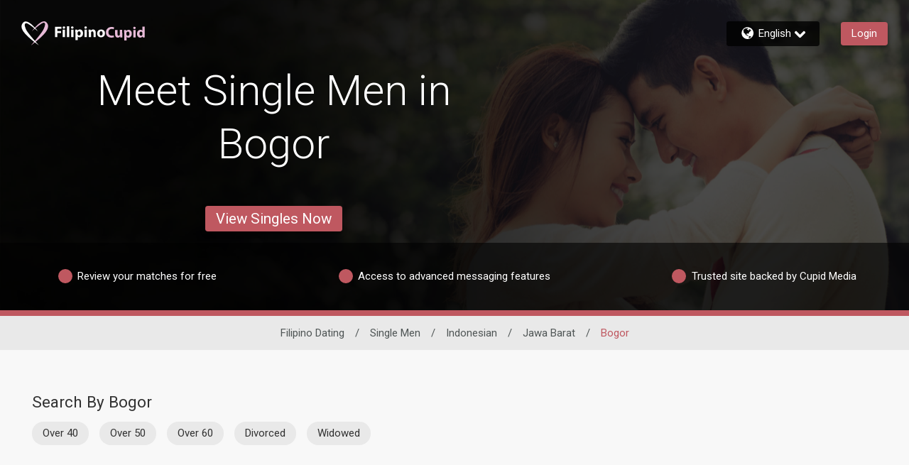

--- FILE ---
content_type: application/javascript
request_url: https://www.filipinocupid.com/3Y7Wn1/P5/md/s_gx/7tpVliLBCS/3OfYQ6NGwVhVch/AB5YVy8/cTUPeGMp/GggC
body_size: 174595
content:
(function(){if(typeof Array.prototype.entries!=='function'){Object.defineProperty(Array.prototype,'entries',{value:function(){var index=0;const array=this;return {next:function(){if(index<array.length){return {value:[index,array[index++]],done:false};}else{return {done:true};}},[Symbol.iterator]:function(){return this;}};},writable:true,configurable:true});}}());(function(){vH();HP2();Ux2();var Bf=function(TL,PP){return TL>>PP;};var SN=function(Zh){var jr=['text','search','url','email','tel','number'];Zh=Zh["toLowerCase"]();if(jr["indexOf"](Zh)!==-1)return 0;else if(Zh==='password')return 1;else return 2;};var sB=function(){return ["\x6c\x65\x6e\x67\x74\x68","\x41\x72\x72\x61\x79","\x63\x6f\x6e\x73\x74\x72\x75\x63\x74\x6f\x72","\x6e\x75\x6d\x62\x65\x72"];};var rZ=function(HZ,WN){return HZ|WN;};var O0=function Jc(C0,LZ){'use strict';var t5=Jc;switch(C0){case WX:{var wL=LZ[Fb];var mZ=LZ[dT];lN.push(MP);if(MN(EW(wL,mZ))){throw new (DD[rP()[Mc(Oz)](sC,kh,nA)])(AL()[mP(zN)](TI,lc,qr,PW));}lN.pop();}break;case Rv:{lN.push(tW);try{var sZ=lN.length;var ZC=MN(dT);var gd;return gd=MN(MN(DD[nV(typeof LW()[dZ(VB)],Hc('',[][[]]))?LW()[dZ(dl)].apply(null,[ql,ZP]):LW()[dZ(Tf)].call(null,vl,UG)][Dl()[Nc(Xf)](kN,HW,hW,EC)])),lN.pop(),gd;}catch(m5){lN.splice(TZ(sZ,BP),Infinity,tW);var Xr;return lN.pop(),Xr=MN(MN(Fb)),Xr;}lN.pop();}break;case nD:{var r5=LZ[Fb];var b5=LZ[dT];lN.push(Nr);if(lZ(typeof DD[LW()[dZ(VL)].call(null,fx,Hf)][nW()[rd(LC)](kN,RC,qW,tl)],Kl()[JB(dr)](lR,Hl,tf,qV))){DD[LW()[dZ(VL)](fx,Hf)][nW()[rd(LC)].call(null,kN,RC,kh,JL)]=(nV(typeof Dl()[Nc(X0)],Hc('',[][[]]))?Dl()[Nc(VL)].apply(null,[MN([]),kl,FH,MN(MN({}))]):Dl()[Nc(BP)](qW,g5,Az,BP))[Dl()[Nc(lR)].call(null,rr,Yc,Gd,wz)](r5,LW()[dZ(Ul)](cZ,wz))[Dl()[Nc(lR)].apply(null,[S0,Yc,Gd,X0])](b5,dN(typeof nW()[rd(AB)],Hc('',[][[]]))?nW()[rd(AN)].call(null,XR,cl,MN(MN({})),MN(MN([]))):nW()[rd(EB)].apply(null,[fL,ID,Pd,EB]));}lN.pop();}break;case dD:{lN.push(nd);var EP;return EP=MN(MN(DD[LW()[dZ(dl)](QT,ZP)][Kl()[JB(dV)](g0,Hl,cr,Cz)])),lN.pop(),EP;}break;case Ib:{lN.push(HL);try{var Xc=lN.length;var mW=MN(dT);var vh;return vh=MN(MN(DD[LW()[dZ(dl)](W7,ZP)][nW()[rd(fC)](Ec,Vv,MN(dr),fL)])),lN.pop(),vh;}catch(nG){lN.splice(TZ(Xc,BP),Infinity,HL);var q5;return lN.pop(),q5=MN(MN(Fb)),q5;}lN.pop();}break;case Z:{lN.push(hB);try{var Ml=lN.length;var GZ=MN([]);var zZ=Hc(DD[CW()[qB(Z5)](cz,RV,zN,VL)](DD[LW()[dZ(dl)](wb,ZP)][CW()[qB(wz)](Df,JV,tl,cW)]),Th(DD[CW()[qB(Z5)](cz,RV,cf,VL)](DD[LW()[dZ(dl)](wb,ZP)][rP()[Mc(fC)].apply(null,[QL,lz,X1])]),BP));zZ+=Hc(Th(DD[CW()[qB(Z5)](cz,RV,QP,VL)](DD[LW()[dZ(dl)].apply(null,[wb,ZP])][LW()[dZ(FW)](lf,bf)]),X0),Th(DD[CW()[qB(Z5)](cz,RV,Bl,VL)](DD[LW()[dZ(dl)](wb,ZP)][rP()[Mc(gh)](BV,MN({}),F)]),hL));zZ+=Hc(Th(DD[CW()[qB(Z5)](cz,RV,Pd,VL)](DD[nV(typeof LW()[dZ(dl)],'undefined')?LW()[dZ(dl)](wb,ZP):LW()[dZ(Tf)].apply(null,[S5,Tr])][nV(typeof LW()[dZ(Rd)],'undefined')?LW()[dZ(bf)].apply(null,[Rb,Yc]):LW()[dZ(Tf)](DP,x5)]),AN),Th(DD[CW()[qB(Z5)](cz,RV,YR,VL)](DD[LW()[dZ(dl)](wb,ZP)][Kl()[JB(Ql)](VN,CR,Df,xz)]),rV));zZ+=Hc(Th(DD[CW()[qB(Z5)].apply(null,[cz,RV,VB,VL])](DD[nV(typeof LW()[dZ(Oz)],Hc([],[][[]]))?LW()[dZ(dl)](wb,ZP):LW()[dZ(Tf)].call(null,TN,vl)][AL()[mP(n5)].call(null,jN,fC,hL,vc)]),fz),Th(DD[dN(typeof CW()[qB(Tf)],Hc(Dl()[Nc(VL)].apply(null,[n5,kl,rk,cW]),[][[]]))?CW()[qB(VL)].call(null,Kc,EC,CR,NV):CW()[qB(Z5)](cz,RV,RV,VL)](DD[LW()[dZ(dl)].apply(null,[wb,ZP])][AL()[mP(LC)](FL,cf,Hf,fz)]),VL));zZ+=Hc(Th(DD[CW()[qB(Z5)](cz,RV,Wz,VL)](DD[LW()[dZ(dl)].apply(null,[wb,ZP])][Dl()[Nc(kh)](MN([]),Oz,Qv,dl)]),dl),Th(DD[nV(typeof CW()[qB(X0)],Hc([],[][[]]))?CW()[qB(Z5)].apply(null,[cz,RV,Bl,VL]):CW()[qB(VL)].apply(null,[x0,kL,QV,MP])](DD[LW()[dZ(dl)].call(null,wb,ZP)][Bz()[v0(wz)].call(null,rr,Rd,Df,OL,JZ,Ql)]),Hl));zZ+=Hc(Th(DD[CW()[qB(Z5)](cz,RV,BN,VL)](DD[LW()[dZ(dl)].call(null,wb,ZP)][LW()[dZ(ll)](Id,p5)]),BN),Th(DD[CW()[qB(Z5)](cz,RV,ER,VL)](DD[LW()[dZ(dl)](wb,ZP)][Dl()[Nc(cR)].apply(null,[MN(dr),Vl,rA,MN(MN([]))])]),cW));zZ+=Hc(Th(DD[CW()[qB(Z5)](cz,RV,ER,VL)](DD[LW()[dZ(dl)].call(null,wb,ZP)][rP()[Mc(n5)](Mr,MN(BP),tb)]),Tf),Th(DD[CW()[qB(Z5)](cz,RV,tl,VL)](DD[dN(typeof LW()[dZ(v5)],Hc([],[][[]]))?LW()[dZ(Tf)](jZ,wW):LW()[dZ(dl)](wb,ZP)][Bz()[v0(YR)].call(null,xz,KB,Df,XZ,DR,Bl)]),Oz));zZ+=Hc(Th(DD[CW()[qB(Z5)].apply(null,[cz,RV,BP,VL])](DD[LW()[dZ(dl)](wb,ZP)][LW()[dZ(fC)].apply(null,[hA,CR])]),Z5),Th(DD[CW()[qB(Z5)](cz,RV,KP,VL)](DD[LW()[dZ(dl)].call(null,wb,ZP)][rP()[Mc(LC)](xf,qr,Ad)]),wz));zZ+=Hc(Th(DD[CW()[qB(Z5)].apply(null,[cz,RV,BP,VL])](DD[dN(typeof LW()[dZ(LC)],'undefined')?LW()[dZ(Tf)](LL,zh):LW()[dZ(dl)](wb,ZP)][LW()[dZ(gh)].apply(null,[Db,cB])]),YR),Th(DD[CW()[qB(Z5)](cz,RV,BN,VL)](DD[LW()[dZ(dl)].apply(null,[wb,ZP])][nV(typeof rP()[Mc(JL)],Hc('',[][[]]))?rP()[Mc(EB)](VC,X0,G2):rP()[Mc(hL)].apply(null,[gZ,cW,Kc])]),Bl));zZ+=Hc(Th(DD[CW()[qB(Z5)].apply(null,[cz,RV,Pd,VL])](DD[dN(typeof LW()[dZ(kR)],Hc('',[][[]]))?LW()[dZ(Tf)](U5,OP):LW()[dZ(dl)].apply(null,[wb,ZP])][Dl()[Nc(gV)](v5,EC,Bc,fL)]),dV),Th(DD[nV(typeof CW()[qB(X0)],'undefined')?CW()[qB(Z5)](cz,RV,fC,VL):CW()[qB(VL)].call(null,OR,U5,rV,Hr)](DD[LW()[dZ(dl)](wb,ZP)][Dl()[Nc(ER)].apply(null,[B0,Tz,NH,rV])]),Ql));zZ+=Hc(Th(DD[CW()[qB(Z5)](cz,RV,Yc,VL)](DD[nV(typeof LW()[dZ(ld)],'undefined')?LW()[dZ(dl)](wb,ZP):LW()[dZ(Tf)].apply(null,[xL,dR])][dN(typeof rP()[Mc(dr)],'undefined')?rP()[Mc(hL)](Dd,k0,tR):rP()[Mc(ff)](JR,XW,d6)]),fW),Th(DD[CW()[qB(Z5)].apply(null,[cz,RV,KP,VL])](DD[LW()[dZ(dl)].call(null,wb,ZP)][nW()[rd(gh)](cf,mb,dl,Xf)]),Ul));zZ+=Hc(Th(DD[CW()[qB(Z5)].apply(null,[cz,RV,QV,VL])](DD[dN(typeof LW()[dZ(z0)],'undefined')?LW()[dZ(Tf)](wZ,M0):LW()[dZ(dl)].call(null,wb,ZP)][CW()[qB(YR)](Df,Z5,gR,z0)]),pB[z0]),Th(DD[dN(typeof CW()[qB(VL)],Hc(Dl()[Nc(VL)].call(null,MN(MN(dr)),kl,rk,v5),[][[]]))?CW()[qB(VL)].apply(null,[U5,JP,FW,Yd]):CW()[qB(Z5)].call(null,cz,RV,S0,VL)](DD[LW()[dZ(dl)](wb,ZP)][rP()[Mc(JR)].apply(null,[IP,vr,Uc])]),dC));zZ+=Hc(Th(DD[nV(typeof CW()[qB(BP)],Hc(nV(typeof Dl()[Nc(BN)],'undefined')?Dl()[Nc(VL)](JV,kl,rk,nz):Dl()[Nc(BP)](fW,JN,rN,VB),[][[]]))?CW()[qB(Z5)](cz,RV,QV,VL):CW()[qB(VL)](SL,RR,rK,ZF)](DD[nV(typeof LW()[dZ(qr)],Hc('',[][[]]))?LW()[dZ(dl)](wb,ZP):LW()[dZ(Tf)].call(null,qw,O4)][dN(typeof LW()[dZ(dC)],Hc('',[][[]]))?LW()[dZ(Tf)](G8,p9):LW()[dZ(n5)](W3,gR)]),pB[lR]),Th(DD[CW()[qB(Z5)].call(null,cz,RV,hM,VL)](DD[LW()[dZ(dl)].call(null,wb,ZP)][AL()[mP(EB)](ZD,Gw,MN(MN({})),MN([]))]),kR));zZ+=Hc(Th(DD[nV(typeof CW()[qB(fz)],'undefined')?CW()[qB(Z5)](cz,RV,cR,VL):CW()[qB(VL)](st,BN,kR,Hq)](DD[dN(typeof LW()[dZ(JR)],Hc('',[][[]]))?LW()[dZ(Tf)](f3,cS):LW()[dZ(dl)](wb,ZP)][Dl()[Nc(QP)](fW,wz,cv,MN({}))]),KP),Th(DD[dN(typeof CW()[qB(wz)],'undefined')?CW()[qB(VL)].call(null,w4,gV,VB,Fp):CW()[qB(Z5)](cz,RV,fS,VL)](DD[LW()[dZ(dl)].apply(null,[wb,ZP])][rP()[Mc(B0)].call(null,Bp,xf,JK)]),z0));zZ+=Hc(Th(DD[CW()[qB(Z5)].call(null,cz,RV,dV,VL)](DD[LW()[dZ(dl)].call(null,wb,ZP)][CW()[qB(Bl)].call(null,ZF,kL,BN,dC)]),pB[ZP]),Th(DD[CW()[qB(Z5)].call(null,cz,RV,PW,VL)](DD[dN(typeof LW()[dZ(gR)],Hc([],[][[]]))?LW()[dZ(Tf)](nw,f8):LW()[dZ(dl)].call(null,wb,ZP)][nV(typeof AL()[mP(Rd)],Hc('',[][[]]))?AL()[mP(ff)].call(null,K6,EB,z0,dC):AL()[mP(BN)].apply(null,[sJ,F3,Tf,tl])]),ZP));zZ+=Hc(Th(DD[dN(typeof CW()[qB(dV)],Hc([],[][[]]))?CW()[qB(VL)](Vp,j9,KP,th):CW()[qB(Z5)](cz,RV,kR,VL)](DD[LW()[dZ(dl)].apply(null,[wb,ZP])][nV(typeof nq()[Ms(cW)],Hc(Dl()[Nc(VL)](qW,kl,rk,dV),[][[]]))?nq()[Ms(Ul)](As,Ul,L8,dl):nq()[Ms(AN)](nz,U5,Tf,kR)]),kN),Th(DD[CW()[qB(Z5)](cz,RV,kR,VL)](DD[LW()[dZ(dl)](wb,ZP)][CW()[qB(dV)].call(null,mJ,Wp,dV,lR)]),jp));zZ+=Hc(Hc(Th(DD[CW()[qB(Z5)].call(null,cz,RV,vc,VL)](DD[LW()[dZ(VL)](G,Hf)][AL()[mP(JR)](EM,YS,Bl,LU)]),pB[BN]),Th(DD[CW()[qB(Z5)](cz,RV,tl,VL)](DD[nV(typeof LW()[dZ(Hf)],'undefined')?LW()[dZ(dl)](wb,ZP):LW()[dZ(Tf)](vE,EJ)][dN(typeof Dl()[Nc(ZP)],Hc([],[][[]]))?Dl()[Nc(BP)].call(null,xz,IP,pK,Pd):Dl()[Nc(Zq)](YS,Hs,Nv,BN)]),AB)),Th(DD[nV(typeof CW()[qB(Oz)],Hc([],[][[]]))?CW()[qB(Z5)].call(null,cz,RV,fW,VL):CW()[qB(VL)](IJ,wq,CR,ER)](DD[LW()[dZ(dl)].apply(null,[wb,ZP])][AL()[mP(B0)].call(null,Lb,Pw,fL,MN(BP))]),qV));var Mh;return Mh=zZ[CW()[qB(Hl)].call(null,Os,gU,Zq,dl)](),lN.pop(),Mh;}catch(rt){lN.splice(TZ(Ml,BP),Infinity,hB);var Ks;return Ks=nW()[rd(VL)](xz,Nx,MN(BP),JL),lN.pop(),Ks;}lN.pop();}break;case Zx:{lN.push(dS);var zK;return zK=dN(typeof DD[LW()[dZ(dl)](jQ,ZP)][rP()[Mc(ll)].call(null,ld,MN({}),p2)],dN(typeof AL()[mP(sC)],Hc([],[][[]]))?AL()[mP(BN)](t3,zn,xz,cf):AL()[mP(Z5)](hK,N3,Tf,hM))||dN(typeof DD[LW()[dZ(dl)](jQ,ZP)][nq()[Ms(fW)](xE,fW,ht,Oz)],AL()[mP(Z5)].call(null,hK,N3,cq,MN({})))||dN(typeof DD[nV(typeof LW()[dZ(fW)],'undefined')?LW()[dZ(dl)](jQ,ZP):LW()[dZ(Tf)](x8,JJ)][Dl()[Nc(PW)](MN(MN({})),Xf,U3,MN(MN(BP)))],nV(typeof AL()[mP(EB)],'undefined')?AL()[mP(Z5)].call(null,hK,N3,MN(MN({})),MN(BP)):AL()[mP(BN)](gs,tt,MN(MN({})),gh)),lN.pop(),zK;}break;case M6:{var bF=LZ[Fb];var DE=LZ[dT];lN.push(b4);var xK=DE[nq()[Ms(z0)].call(null,q8,hL,Vk,dC)];var ln=DE[LW()[dZ(kh)].apply(null,[jG,gV])];var Zw=DE[Bz()[v0(fW)](MN(MN([])),k0,b1,wz,IS,cW)];var Yt=DE[Dl()[Nc(KB)](MN(MN(BP)),Bt,qX,ll)];var vU=DE[nW()[rd(ER)].apply(null,[cW,DX,MN(MN({})),MN(MN([]))])];var En=DE[Dl()[Nc(p8)](Hf,kh,l6,JL)];var HE=DE[rP()[Mc(JL)](jp,qV,EI)];var Uq=DE[rP()[Mc(QP)](PW,vc,xb)];var bt;return bt=Dl()[Nc(VL)].call(null,fC,kl,nR,MN(dr))[Dl()[Nc(lR)].apply(null,[Cz,Yc,bP,ll])](bF)[Dl()[Nc(lR)].call(null,fW,Yc,bP,hM)](xK,rP()[Mc(bf)](p5,MN(MN(BP)),ON))[Dl()[Nc(lR)].call(null,AN,Yc,bP,zN)](ln,rP()[Mc(bf)](p5,Vl,ON))[Dl()[Nc(lR)].call(null,Rd,Yc,bP,AB)](Zw,rP()[Mc(bf)].apply(null,[p5,PW,ON]))[Dl()[Nc(lR)](k0,Yc,bP,MN(dr))](Yt,rP()[Mc(bf)](p5,fC,ON))[Dl()[Nc(lR)](wz,Yc,bP,Tf)](vU,rP()[Mc(bf)](p5,VL,ON))[Dl()[Nc(lR)](cq,Yc,bP,MN(MN({})))](En,rP()[Mc(bf)](p5,BP,ON))[Dl()[Nc(lR)].call(null,BN,Yc,bP,MN(dr))](HE,rP()[Mc(bf)](p5,B0,ON))[Dl()[Nc(lR)](MN({}),Yc,bP,lR)](Uq,Dl()[Nc(KP)](Tf,LJ,nB,hL)),lN.pop(),bt;}break;case V2:{var Yn=LZ[Fb];lN.push(cn);try{var DJ=lN.length;var Mj=MN([]);if(dN(Yn[rP()[Mc(Wz)].call(null,Hl,Bp,D0)][Dl()[Nc(k0)].call(null,MN({}),tn,BW,JR)],undefined)){var ME;return ME=rP()[Mc(cf)](tn,RV,Qw),lN.pop(),ME;}if(dN(Yn[rP()[Mc(Wz)].apply(null,[Hl,MN(MN(BP)),D0])][Dl()[Nc(k0)].apply(null,[fz,tn,BW,MN(MN({}))])],MN({}))){var vn;return vn=nW()[rd(VL)].apply(null,[xz,KM,cq,jp]),lN.pop(),vn;}var gn;return gn=AL()[mP(dr)](kz,Hl,MN(dr),vc),lN.pop(),gn;}catch(HS){lN.splice(TZ(DJ,BP),Infinity,cn);var Hw;return Hw=AL()[mP(cf)](F4,nz,Rd,MN(MN(BP))),lN.pop(),Hw;}lN.pop();}break;case VA:{var R9=MN(dT);lN.push(Ip);try{var CM=lN.length;var OS=MN(dT);if(DD[LW()[dZ(dl)](xP,ZP)][nW()[rd(fC)](Ec,xH,MN(MN(dr)),bf)]){DD[LW()[dZ(dl)](xP,ZP)][nW()[rd(fC)].apply(null,[Ec,xH,dV,Bl])][AL()[mP(Zq)](nN,Ec,MN(MN(dr)),ll)](rP()[Mc(k0)].call(null,Rd,KB,kC),rP()[Mc(nj)](xz,MN(dr),AA));DD[LW()[dZ(dl)](xP,ZP)][nW()[rd(fC)](Ec,xH,MN({}),MN(dr))][nV(typeof nW()[rd(zN)],'undefined')?nW()[rd(QP)](q9,pr,VB,MN([])):nW()[rd(AN)](sC,jM,cq,Xf)](dN(typeof rP()[Mc(p8)],'undefined')?rP()[Mc(hL)](dK,LC,nS):rP()[Mc(k0)].call(null,Rd,AN,kC));R9=MN(MN({}));}}catch(jq){lN.splice(TZ(CM,BP),Infinity,Ip);}var DU;return lN.pop(),DU=R9,DU;}break;}};var hq=function tw(nE,c3){var It=tw;var Y3=vM(new Number(Nk),FS);var TF=Y3;Y3.set(nE);while(TF+nE!=OX){switch(TF+nE){case j1:{nE+=VH;rM[nW()[rd(Oz)](QP,OG,BP,KB)]=function(mj,cp,IK){lN.push(Dd);if(MN(rM[nV(typeof nW()[rd(BP)],'undefined')?nW()[rd(Z5)](Sj,sF,Hl,XZ):nW()[rd(AN)].apply(null,[JN,wW,vr,ER])](mj,cp))){DD[LW()[dZ(Oz)](Qj,q8)][dN(typeof AL()[mP(Tf)],Hc('',[][[]]))?AL()[mP(BN)](Yd,dq,S0,xf):AL()[mP(Hl)](PB,sC,MN(MN(dr)),n5)](mj,cp,tw(nD,[AL()[mP(cW)](VP,q8,rr,Rd),MN(MN(dT)),nW()[rd(wz)].call(null,z0,wd,LU,Vl),IK]));}lN.pop();};rM[Dl()[Nc(YR)](JV,XZ,fl,AB)]=function(wJ){return tw.apply(this,[VA,arguments]);};}break;case Hx:{nE+=GT;rM[nq()[Ms(BP)].call(null,EF,BP,Q,AN)]=function(Zj,fJ){if(M3(fJ,BP))Zj=rM(Zj);lN.push(N3);if(M3(fJ,dl)){var q3;return lN.pop(),q3=Zj,q3;}if(M3(fJ,AN)&&dN(typeof Zj,nV(typeof LW()[dZ(cW)],'undefined')?LW()[dZ(wz)](YW,vc):LW()[dZ(Tf)].apply(null,[Tw,Z5]))&&Zj&&Zj[AL()[mP(Oz)](IS,IS,MN(BP),tl)]){var Un;return lN.pop(),Un=Zj,Un;}var dU=DD[LW()[dZ(Oz)](gS,q8)][Dl()[Nc(Bl)](MN([]),p8,Rn,tl)](null);rM[Dl()[Nc(YR)](AB,XZ,Ct,JV)](dU);DD[LW()[dZ(Oz)](gS,q8)][AL()[mP(Hl)](ZM,sC,gR,LC)](dU,dN(typeof rP()[Mc(Oz)],'undefined')?rP()[Mc(hL)](Ad,z0,tM):rP()[Mc(Hl)].apply(null,[zN,JR,Lp]),tw(nD,[nV(typeof AL()[mP(dr)],'undefined')?AL()[mP(cW)](hK,q8,Zq,MN(BP)):AL()[mP(BN)](lJ,V3,RV,qV),MN(MN(dT)),nq()[Ms(dr)].apply(null,[hJ,rV,vE,LU]),Zj]));if(M3(fJ,X0)&&lZ(typeof Zj,LW()[dZ(YR)](Js,Sj)))for(var In in Zj)rM[nW()[rd(Oz)](QP,Bn,MN(MN(dr)),BP)](dU,In,function(PK){return Zj[PK];}.bind(null,In));var hs;return lN.pop(),hs=dU,hs;};}break;case BH:{var Gp=c3[Fb];var xj=dr;for(var hS=dr;qS(hS,Gp.length);++hS){var GK=x9(Gp,hS);if(qS(GK,YX)||tq(GK,bb))xj=Hc(xj,BP);}return xj;}break;case E6:{var Wn;return lN.pop(),Wn=Jp,Wn;}break;case AI:{DD[LW()[dZ(Oz)](Db,q8)][AL()[mP(Hl)].apply(null,[F,sC,dC,gV])](VK,rp,tw(nD,[nq()[Ms(dr)].call(null,hJ,rV,PN,ll),Qn,AL()[mP(cW)].apply(null,[WW,q8,cf,MN(MN(BP))]),MN(dr),rP()[Mc(Z5)](X0,fC,EJ),MN(dr),Dl()[Nc(Ul)](Bl,cf,ZW,QP),MN(dr)]));var l4;nE-=fg;return lN.pop(),l4=VK[rp],l4;}break;case LD:{DD[LW()[dZ(dl)].apply(null,[GV,ZP])][Dl()[Nc(CR)](nz,rV,Ww,hM)]=function(US){lN.push(fE);var TS=Dl()[Nc(VL)].call(null,cR,kl,pC,MN([]));var fj=dN(typeof AL()[mP(cW)],'undefined')?AL()[mP(BN)](wj,mp,kN,MN(MN(BP))):AL()[mP(YR)].call(null,wb,tl,JV,JN);var Q9=DD[AL()[mP(fz)](cz,B0,VB,fC)](US);for(var A4,qs,hw=V1[nV(typeof LW()[dZ(Bl)],Hc([],[][[]]))?LW()[dZ(fW)](Nl,Tz):LW()[dZ(Tf)](CJ,AK)](),GE=fj;Q9[nW()[rd(dl)](YF,N4,fW,n5)](rZ(hw,dr))||(GE=dN(typeof LW()[dZ(Tf)],Hc('',[][[]]))?LW()[dZ(Tf)](wK,Zn):LW()[dZ(Ul)].call(null,Yh,wz),Cj(hw,pB[BP]));TS+=GE[nW()[rd(dl)].call(null,YF,N4,Yc,MN(BP))](M3(ff,Bf(A4,TZ(dl,FF(Cj(hw,BP),V1[nq()[Ms(rV)](G8,X0,H9,Hl)]())))))){qs=Q9[nV(typeof rP()[Mc(fz)],Hc('',[][[]]))?rP()[Mc(wz)](cR,qW,IC):rP()[Mc(hL)](C8,JL,m9)](hw+=n9(pB[X0],AN));if(tq(qs,T9)){throw new jh(rP()[Mc(YR)].call(null,Np,S0,YB));}A4=rZ(Th(A4,pB[hL]),qs);}var Rw;return lN.pop(),Rw=TS,Rw;};nE-=E;}break;case Eg:{nE+=mv;var rM=function(Bs){lN.push(cf);if(WM[Bs]){var lF;return lF=WM[Bs][Dl()[Nc(Oz)].call(null,AN,Rt,jS,JV)],lN.pop(),lF;}var Mn=WM[Bs]=tw(nD,[LW()[dZ(cW)].call(null,BF,Sn),Bs,nV(typeof Dl()[Nc(rV)],'undefined')?Dl()[Nc(Z5)](JL,Wz,An,VL):Dl()[Nc(BP)].apply(null,[X0,B8,Sw,XW]),MN([]),Dl()[Nc(Oz)].call(null,MN({}),Rt,jS,kN),{}]);Es[Bs].call(Mn[dN(typeof Dl()[Nc(Hl)],Hc([],[][[]]))?Dl()[Nc(BP)](Ul,OF,vS,tK):Dl()[Nc(Oz)](xf,Rt,jS,Vl)],Mn,Mn[dN(typeof Dl()[Nc(BN)],Hc([],[][[]]))?Dl()[Nc(BP)](Ul,NV,M4,kh):Dl()[Nc(Oz)].call(null,fW,Rt,jS,LC)],rM);Mn[Dl()[Nc(Z5)].apply(null,[fC,Wz,An,FW])]=MN(MN({}));var t9;return t9=Mn[nV(typeof Dl()[Nc(Oz)],'undefined')?Dl()[Nc(Oz)](gV,Rt,jS,QV):Dl()[Nc(BP)](AB,rw,W4,MN(MN({})))],lN.pop(),t9;};}break;case m6:{var SM={};lN.push(fF);var U9=c3;for(var Z8=dr;qS(Z8,U9[dN(typeof nW()[rd(hL)],'undefined')?nW()[rd(AN)].apply(null,[RU,Dn,gV,xz]):nW()[rd(dr)](hL,Yj,rV,CR)]);Z8+=X0)SM[U9[Z8]]=U9[Hc(Z8,BP)];var AE;return lN.pop(),AE=SM,AE;}break;case Cx:{nE+=VI;(function(){return tw.apply(this,[FI,arguments]);}());lN.pop();}break;case fD:{nE+=UH;lN.pop();}break;case R:{var WM={};lN.push(Zt);nE-=dI;rM[AL()[mP(dl)].call(null,qG,OL,rV,cf)]=Es;rM[Dl()[Nc(wz)].call(null,PW,XW,lB,EB)]=WM;}break;case ZI:{rM[LW()[dZ(Bl)].call(null,fP,qr)]=function(WF){lN.push(pE);var pq=WF&&WF[AL()[mP(Oz)](Lt,IS,cW,vc)]?function kp(){lN.push(jn);var kt;return kt=WF[rP()[Mc(Hl)].call(null,zN,S0,Al)],lN.pop(),kt;}:function rU(){return WF;};rM[nW()[rd(Oz)].apply(null,[QP,Tj,cW,gh])](pq,nq()[Ms(X0)](G8,BP,SL,Oz),pq);var HF;return lN.pop(),HF=pq,HF;};nE-=px;}break;case jg:{var wJ=c3[Fb];lN.push(v8);if(nV(typeof DD[rP()[Mc(dl)].call(null,SE,MN(dr),Xj)],Kl()[JB(dr)](lR,Hl,Vq,JN))&&DD[rP()[Mc(dl)](SE,Hl,Xj)][LW()[dZ(Z5)].call(null,Yq,ff)]){DD[LW()[dZ(Oz)].call(null,Iq,q8)][dN(typeof AL()[mP(wz)],'undefined')?AL()[mP(BN)](ZS,cF,dC,rK):AL()[mP(Hl)](d5,sC,ff,BP)](wJ,DD[rP()[Mc(dl)](SE,lR,Xj)][nV(typeof LW()[dZ(dl)],Hc([],[][[]]))?LW()[dZ(Z5)](Yq,ff):LW()[dZ(Tf)](BV,Tw)],tw(nD,[nq()[Ms(dr)](hJ,rV,Ns,Ul),CW()[qB(dr)](BJ,Hl,Vl,fz)]));}nE-=mT;DD[LW()[dZ(Oz)](Iq,q8)][AL()[mP(Hl)](d5,sC,MN(dr),ld)](wJ,AL()[mP(Oz)].apply(null,[fp,IS,EC,dC]),tw(nD,[nq()[Ms(dr)](hJ,rV,Ns,ZP),MN(Fb)]));lN.pop();}break;case db:{rM[dN(typeof nW()[rd(Hl)],'undefined')?nW()[rd(AN)].apply(null,[Vs,Dd,X0,MN(dr)]):nW()[rd(Z5)](Sj,Al,ll,Tf)]=function(Q8,JE){return tw.apply(this,[UQ,arguments]);};rM[Dl()[Nc(dV)](KB,EF,Gn,fC)]=Dl()[Nc(VL)].call(null,p8,kl,rl,X0);nE+=SQ;var Cp;return Cp=rM(rM[Dl()[Nc(Ql)](MN([]),k0,IV,MN(dr))]=BP),lN.pop(),Cp;}break;case pv:{for(var OJ=BP;qS(OJ,c3[nW()[rd(dr)](hL,SC,BN,fz)]);OJ++){var vK=c3[OJ];if(nV(vK,null)&&nV(vK,undefined)){for(var cE in vK){if(DD[LW()[dZ(Oz)](M8,q8)][nV(typeof Dl()[Nc(AN)],Hc([],[][[]]))?Dl()[Nc(dl)].apply(null,[ll,kN,r0,Z5]):Dl()[Nc(BP)].call(null,EB,B0,Dq,ZP)][rP()[Mc(cW)].call(null,YS,vc,JI)].call(vK,cE)){Jp[cE]=vK[cE];}}}}nE-=Pk;}break;case LA:{var Q8=c3[Fb];var JE=c3[dT];var lK;lN.push(kN);return lK=DD[LW()[dZ(Oz)].call(null,gq,q8)][Dl()[Nc(dl)](n5,kN,X3,Xf)][rP()[Mc(cW)](YS,JN,Ap)].call(Q8,JE),lN.pop(),lK;}break;case qx:{var Es=c3[Fb];nE-=gQ;}break;case NG:{var vq=c3[Fb];nE-=hx;var Fw=c3[dT];lN.push(lq);if(dN(vq,null)||dN(vq,undefined)){throw new (DD[rP()[Mc(Oz)](sC,ld,jB)])(LW()[dZ(dV)](wP,Ht));}var Jp=DD[LW()[dZ(Oz)].call(null,M8,q8)](vq);}break;case DT:{var FJ=c3[Fb];lN.push(Vl);this[AL()[mP(wz)](ZU,Ul,JR,MN(MN(dr)))]=FJ;lN.pop();nE+=Yx;}break;case Mg:{var jh=function(FJ){return tw.apply(this,[vI,arguments]);};nE-=RG;lN.push(zn);if(dN(typeof DD[Dl()[Nc(CR)].apply(null,[cq,rV,Ww,JL])],AL()[mP(Z5)].call(null,Dw,N3,lz,MN(MN({}))))){var vJ;return lN.pop(),vJ=MN(dT),vJ;}jh[Dl()[Nc(dl)](Ul,kN,Xp,z0)]=new (DD[CW()[qB(BP)].apply(null,[Kj,U8,QV,rV])])();jh[Dl()[Nc(dl)](MN(BP),kN,Xp,wz)][nV(typeof LW()[dZ(fW)],'undefined')?LW()[dZ(Ql)].call(null,OE,VL):LW()[dZ(Tf)].apply(null,[I3,ff])]=dN(typeof nq()[Ms(AN)],Hc([],[][[]]))?nq()[Ms(AN)].apply(null,[TM,V8,sq,ER]):nq()[Ms(hL)].call(null,kL,Ul,bp,LC);}break;case fQ:{var T8=c3[Fb];nE+=H2;var BS=c3[dT];lN.push(wK);if(nV(typeof DD[LW()[dZ(Oz)](LP,q8)][Dl()[Nc(fW)](MN({}),EB,Wq,lR)],dN(typeof AL()[mP(rV)],Hc([],[][[]]))?AL()[mP(BN)].call(null,NM,FL,MN(MN({})),cf):AL()[mP(Z5)](JW,N3,xz,MN(MN(BP))))){DD[LW()[dZ(Oz)](LP,q8)][AL()[mP(Hl)](tZ,sC,lR,n5)](DD[dN(typeof LW()[dZ(dV)],'undefined')?LW()[dZ(Tf)](Iw,pF):LW()[dZ(Oz)](LP,q8)],Dl()[Nc(fW)].call(null,rr,EB,Wq,KP),tw(nD,[nq()[Ms(dr)](hJ,rV,M8,X0),function(vq,Fw){return tw.apply(this,[Rv,arguments]);},nV(typeof Dl()[Nc(Ul)],'undefined')?Dl()[Nc(Ul)].call(null,qW,cf,nL,Ql):Dl()[Nc(BP)].call(null,MN({}),Uc,Vt,Hf),MN(MN(dT)),rP()[Mc(Z5)](X0,gV,zE),MN(MN([]))]));}}break;case Wb:{var VK=c3[Fb];var rp=c3[dT];var Qn=c3[V2];lN.push(JK);nE-=JD;}break;}}};var FF=function(VM,Vw){return VM*Vw;};var TU=function(){return ["\x6c\x65\x6e\x67\x74\x68","\x41\x72\x72\x61\x79","\x63\x6f\x6e\x73\x74\x72\x75\x63\x74\x6f\x72","\x6e\x75\x6d\x62\x65\x72"];};var qq=function(){return J4.apply(this,[Vx,arguments]);};var SK=function(){return A8.apply(this,[fI,arguments]);};var DK=function(E9){if(E9==null)return -1;try{var R8=0;for(var NS=0;NS<E9["length"];NS++){var Jw=E9["charCodeAt"](NS);if(Jw<128){R8=R8+Jw;}}return R8;}catch(tS){return -2;}};var mt=function(){return C3.apply(this,[DT,arguments]);};var TE=function(){if(DD["Date"]["now"]&&typeof DD["Date"]["now"]()==='number'){return DD["Date"]["now"]();}else{return +new (DD["Date"])();}};var nV=function(s3,Mt){return s3!==Mt;};var TZ=function(Yp,RJ){return Yp-RJ;};var Uw=function(){if(DD["Date"]["now"]&&typeof DD["Date"]["now"]()==='number'){return DD["Math"]["round"](DD["Date"]["now"]()/1000);}else{return DD["Math"]["round"](+new (DD["Date"])()/1000);}};var P8=function gK(AF,zJ){'use strict';var cM=gK;switch(AF){case ET:{lN.push(Js);var vF=LW()[dZ(QP)].apply(null,[MM,xf]);var WE=LW()[dZ(Zq)](IZ,QV);for(var zq=dr;qS(zq,pB[Rd]);zq++)vF+=WE[nW()[rd(dl)](YF,PJ,gh,cf)](DD[nW()[rd(Hl)].call(null,ff,YC,PW,BP)][dN(typeof nW()[rd(cq)],Hc('',[][[]]))?nW()[rd(AN)].apply(null,[Np,nF,MN(BP),MN(MN([]))]):nW()[rd(gR)](Tn,Ol,Cz,gV)](FF(DD[nW()[rd(Hl)](ff,YC,cR,hL)][AL()[mP(rr)](rB,kl,jp,ER)](),WE[nW()[rd(dr)](hL,d0,Cz,PW)])));var gt;return lN.pop(),gt=vF,gt;}break;case dD:{var Tt=zJ[Fb];lN.push(Rs);var n4=dN(typeof rP()[Mc(vr)],Hc([],[][[]]))?rP()[Mc(hL)](wE,xf,cw):rP()[Mc(cf)].apply(null,[tn,MN(BP),c9]);try{var PM=lN.length;var s8=MN(dT);if(Tt[nV(typeof rP()[Mc(hL)],Hc('',[][[]]))?rP()[Mc(Wz)](Hl,dC,LP):rP()[Mc(hL)](N9,Tf,Kn)][Kl()[JB(Ul)].apply(null,[q4,Tf,gj,rK])]){var kK=Tt[rP()[Mc(Wz)](Hl,YS,LP)][nV(typeof Kl()[JB(fz)],'undefined')?Kl()[JB(Ul)](q4,Tf,gj,qW):Kl()[JB(Oz)](FE,Rt,Kw,qr)][CW()[qB(Hl)].apply(null,[QK,gU,tl,dl])]();var St;return lN.pop(),St=kK,St;}else{var sp;return lN.pop(),sp=n4,sp;}}catch(Hj){lN.splice(TZ(PM,BP),Infinity,Rs);var D4;return lN.pop(),D4=n4,D4;}lN.pop();}break;case s6:{var RK=zJ[Fb];lN.push(I3);var DS=Kl()[JB(CR)](dl,X0,Ot,cq);var Eh=Kl()[JB(CR)](dl,X0,Ot,xz);if(RK[LW()[dZ(VL)].apply(null,[DN,Hf])]){var b8=RK[LW()[dZ(VL)].apply(null,[DN,Hf])][Bz()[v0(tl)](zN,sC,Lw,dl,EE,Oz)](nW()[rd(Yc)](fC,qK,fz,JN));var fw=b8[rP()[Mc(fL)].apply(null,[hM,hL,KV])](AL()[mP(nj)].call(null,Fd,Ss,Oz,MN(MN(BP))));if(fw){var s4=fw[rP()[Mc(qW)](EC,sC,rh)](LW()[dZ(k0)](wf,F9));if(s4){DS=fw[LW()[dZ(nj)](sz,q9)](s4[Dl()[Nc(tK)](Hf,DP,DZ,nz)]);Eh=fw[nV(typeof LW()[dZ(fz)],Hc('',[][[]]))?LW()[dZ(nj)](sz,q9):LW()[dZ(Tf)](gq,Ad)](s4[LW()[dZ(fL)](gN,Bj)]);}}}var Qp;return Qp=hq(nD,[nV(typeof LW()[dZ(fW)],Hc('',[][[]]))?LW()[dZ(qW)](P5,NV):LW()[dZ(Tf)](Hp,lR),DS,Bz()[v0(kR)](MN({}),YS,Vd,Ql,kh,Oz),Eh]),lN.pop(),Qp;}break;case xg:{var N8=zJ[Fb];lN.push(RV);var DM;return DM=MN(MN(N8[rP()[Mc(Wz)](Hl,n5,RE)]))&&MN(MN(N8[rP()[Mc(Wz)](Hl,AB,RE)][nW()[rd(ll)](lR,Tq,AN,rV)]))&&N8[rP()[Mc(Wz)].call(null,Hl,VB,RE)][nW()[rd(ll)](lR,Tq,tK,MN(dr))][dr]&&dN(N8[rP()[Mc(Wz)](Hl,MN(BP),RE)][nW()[rd(ll)].call(null,lR,Tq,fW,zN)][dr][CW()[qB(Hl)].call(null,gp,gU,S0,dl)](),AL()[mP(fL)](xn,kR,Zq,tK))?AL()[mP(dr)](Tq,Hl,gh,MN(MN(dr))):nW()[rd(VL)](xz,ZS,Xf,Xf),lN.pop(),DM;}break;case vA:{var sE=zJ[Fb];lN.push(F9);var I9=sE[rP()[Mc(Wz)].apply(null,[Hl,Hl,kU])][rP()[Mc(nz)](B0,KB,cv)];if(I9){var O9=I9[CW()[qB(Hl)].call(null,js,gU,LC,dl)]();var On;return lN.pop(),On=O9,On;}else{var PU;return PU=rP()[Mc(cf)].call(null,tn,bf,rS),lN.pop(),PU;}lN.pop();}break;case vI:{lN.push(d9);throw new (DD[rP()[Mc(Oz)].apply(null,[sC,LC,Xp])])(AL()[mP(EC)].apply(null,[xb,xf,MN([]),Ul]));}break;case WG:{var Up=zJ[Fb];lN.push(XJ);if(nV(typeof DD[rP()[Mc(dl)](SE,v5,W3)],Kl()[JB(dr)].apply(null,[lR,Hl,Ns,Rd]))&&lZ(Up[DD[rP()[Mc(dl)](SE,jp,W3)][rP()[Mc(kN)](S5,JR,L9)]],null)||lZ(Up[nW()[rd(AB)](Bj,tV,lz,MN([]))],null)){var tp;return tp=DD[nV(typeof LW()[dZ(gR)],Hc('',[][[]]))?LW()[dZ(Hl)](QM,KP):LW()[dZ(Tf)](kN,JM)][Bz()[v0(dC)].apply(null,[ER,MN([]),Dt,gh,X0,AN])](Up),lN.pop(),tp;}lN.pop();}break;case Z:{var QF=zJ[Fb];var k4=zJ[dT];lN.push(X8);if(OK(k4,null)||tq(k4,QF[nW()[rd(dr)].call(null,hL,EJ,vc,MN({}))]))k4=QF[nW()[rd(dr)](hL,EJ,rr,VB)];for(var GS=dr,rn=new (DD[LW()[dZ(Hl)](kE,KP)])(k4);qS(GS,k4);GS++)rn[GS]=QF[GS];var lE;return lN.pop(),lE=rn,lE;}break;case WX:{var sn=zJ[Fb];lN.push(cB);var AM=Dl()[Nc(VL)](cf,kl,G9,cR);var rJ=Dl()[Nc(VL)](RV,kl,G9,ER);var HK=dN(typeof Dl()[Nc(JL)],'undefined')?Dl()[Nc(BP)](vc,xS,UE,hL):Dl()[Nc(Rt)](qV,QL,qn,MN(dr));var v3=[];try{var Fq=lN.length;var PF=MN([]);try{AM=sn[nW()[rd(KB)](Z5,Ln,KP,Tf)];}catch(Cn){lN.splice(TZ(Fq,BP),Infinity,cB);if(Cn[AL()[mP(wz)](gw,Ul,kh,z0)][AL()[mP(KB)](kS,BV,MN(MN({})),CR)](HK)){AM=rP()[Mc(RV)].call(null,RV,AB,M9);}}var x4=DD[dN(typeof nW()[rd(ll)],Hc([],[][[]]))?nW()[rd(AN)](pt,F3,xf,lR):nW()[rd(Hl)](ff,J3,ll,n5)][nW()[rd(gR)](Tn,Kn,MN([]),AB)](FF(DD[dN(typeof nW()[rd(wz)],'undefined')?nW()[rd(AN)](IM,Xn,cW,AB):nW()[rd(Hl)](ff,J3,fz,MN(MN(BP)))][nV(typeof AL()[mP(BP)],Hc('',[][[]]))?AL()[mP(rr)].apply(null,[j8,kl,ER,cq]):AL()[mP(BN)](Z3,sh,cq,FW)](),pB[Hf]))[nV(typeof CW()[qB(BP)],'undefined')?CW()[qB(Hl)](Cq,gU,Xf,dl):CW()[qB(VL)](gJ,N3,Ql,C8)]();sn[nV(typeof nW()[rd(z0)],'undefined')?nW()[rd(KB)](Z5,Ln,EC,JR):nW()[rd(AN)](zh,NJ,B0,MN([]))]=x4;rJ=nV(sn[nW()[rd(KB)](Z5,Ln,nj,k0)],x4);v3=[hq(nD,[nW()[rd(wz)](z0,mF,ZP,Wz),AM]),hq(nD,[Dl()[Nc(Hl)].call(null,Oz,CR,Aq,Vl),M3(rJ,BP)[CW()[qB(Hl)].call(null,Cq,gU,nj,dl)]()])];var f4;return lN.pop(),f4=v3,f4;}catch(j3){lN.splice(TZ(Fq,BP),Infinity,cB);v3=[hq(nD,[nW()[rd(wz)](z0,mF,MN(BP),JN),AM]),hq(nD,[Dl()[Nc(Hl)](MN(dr),CR,Aq,MN(BP)),rJ])];}var dn;return lN.pop(),dn=v3,dn;}break;case Gb:{var B3=zJ[Fb];lN.push(rF);var A9=rP()[Mc(cf)].apply(null,[tn,MN(MN({})),Dq]);var bM=rP()[Mc(cf)].apply(null,[tn,cR,Dq]);var Y8=new (DD[Dl()[Nc(fC)](B0,nj,jQ,p8)])(new (DD[nV(typeof Dl()[Nc(fC)],'undefined')?Dl()[Nc(fC)](PW,nj,jQ,MN(MN([]))):Dl()[Nc(BP)](Zq,Yc,vp,cq)])(rP()[Mc(hM)].call(null,Pd,YS,kC)));try{var jE=lN.length;var sM=MN([]);if(MN(MN(DD[dN(typeof LW()[dZ(cf)],Hc([],[][[]]))?LW()[dZ(Tf)].apply(null,[JK,Wz]):LW()[dZ(dl)].call(null,lL,ZP)][dN(typeof LW()[dZ(BP)],'undefined')?LW()[dZ(Tf)](mn,gV):LW()[dZ(Oz)](zp,q8)]))&&MN(MN(DD[LW()[dZ(dl)](lL,ZP)][LW()[dZ(Oz)].call(null,zp,q8)][nW()[rd(p8)](VL,GM,VB,dl)]))){var Pp=DD[nV(typeof LW()[dZ(CR)],Hc([],[][[]]))?LW()[dZ(Oz)](zp,q8):LW()[dZ(Tf)](D3,kq)][nW()[rd(p8)](VL,GM,rK,JV)](DD[LW()[dZ(Yc)](Fz,Ys)][dN(typeof Dl()[Nc(Oz)],Hc([],[][[]]))?Dl()[Nc(BP)](MN([]),rr,Vn,MN(MN([]))):Dl()[Nc(dl)].apply(null,[cW,kN,dE,XW])],Dl()[Nc(Pd)].call(null,VL,wh,qn,EB));if(Pp){A9=Y8[rP()[Mc(nj)](xz,CR,gM)](Pp[nW()[rd(wz)](z0,Sr,Xf,nz)][CW()[qB(Hl)].call(null,G8,gU,Z5,dl)]());}}bM=nV(DD[LW()[dZ(dl)].apply(null,[lL,ZP])],B3);}catch(EK){lN.splice(TZ(jE,BP),Infinity,rF);A9=nV(typeof AL()[mP(X0)],'undefined')?AL()[mP(cf)].call(null,w4,nz,xz,MN(MN(dr))):AL()[mP(BN)](Z9,YJ,lz,fS);bM=AL()[mP(cf)](w4,nz,FW,MN(BP));}var UK=Hc(A9,Th(bM,BP))[CW()[qB(Hl)](G8,gU,Hf,dl)]();var W9;return lN.pop(),W9=UK,W9;}break;}};var P9=function L3(C4,QS){var mE=L3;for(C4;C4!=Px;C4){switch(C4){case Mg:{Ls(DH,[]);C3(V2,[Ij()]);w3=Ls(MD,[]);UM=Ls(fI,[]);C4=gX;C3(fI,[Ij()]);WS=C3(VD,[]);}break;case ZH:{lN.pop();C4=Px;}break;case gX:{C4+=vk;A3=C3(MD,[]);p4(xA,[Ij()]);Ow=C3(Bx,[]);KK=C3(Vx,[]);p4(Q1,[Ij()]);(function(NK,xw){return p4.apply(this,[OQ,arguments]);}(['s','_','qCDqDNlCDrHssssss','qC_CNNS','_S__NslHssssss','NrlDS','Csq_','SNss','S','4','C','4sCq','DD','4ssss','Csss','N','q','4C','l','4H_4','4s','D','Cs4','SNsssss','_qC','4HqS'],KP));}break;case Cg:{C4-=gk;Rp=function(){return J4.apply(this,[s6,arguments]);};Nj=function(){return J4.apply(this,[Ib,arguments]);};Fj=function(ft,QE){return J4.apply(this,[WX,arguments]);};Ts=function(){return J4.apply(this,[KG,arguments]);};Ls(CT,[]);qh();}break;case Mv:{C4=sH;k9();Mq=t4();A8.call(this,fI,[xM()]);FM=xJ();Ls.call(this,xA,[xM()]);H3=vt();}break;case hI:{pB=p4(vA,[['qsDrHssssss','4','S','_','SD','Sq','DC','NrrSrHssssss','NrlDS','s','SC','_S__NslHssssss','qCDqDNlCDrHssssss','qC_CNNS','_______','Nl_sSNq','Nq','4sCq','qsDN','_4DC','4NS_q','SClN_','4s','C','4sssssss','r4','r','CC','Cq','C_','l','4ss','Cr','Cs','q','4C','4DC','4sss','qCDqDNlCDN','Ssss','4ss4','qDDD','CDDD','4ssss','4r','C_s','CDs','4D','4_','Cs4N','DDDDDD','lqD','C4','44','N','4HlS','CH44','CCCC','C4D','4N','4H_4','CS','Css','4HNl','4HqS'],MN({})]);EX=function qWjjRzLIPS(){Dn();WA();function Uv(){this["ZC"]++;this.U=Gc;}Dm();function RS(B4){return !B4;}function Jh(){Hn=["","D%\x3fm[\\_W{11tj>v","","l","\f","<JAWA","b7()H[AV5/gMRHOR77gFEX","\x07"];}function G(hk,fO){return hk^fO;}function Ld(O9){return ZO()[O9];}function TK(){this["z4"]=this["z4"]<<15|this["z4"]>>>17;this.U=zv;}function K4(){return pO.apply(this,[zd,arguments]);}var h4;function S4(){return n9.apply(this,[tn,arguments]);}function fC(){return md.apply(this,[G4,arguments]);}function hK(){return Zh(`${gK()[Ld(d)]}`,0,hn());}function Un(Ph,Dv){return Ph>=Dv;}function cn(){return Zh(`${gK()[Ld(d)]}`,TS(),g()-TS());}function Sk(){return n9.apply(this,[VC,arguments]);}function QS(S9,V2){return S9>>V2;}function PC(FV,lE){return FV<=lE;}function md(nE,wd){var zh=md;switch(nE){case Zk:{var tS=wd[h];tS[tS[WO](U4)]=function(){this[Tc].push(G(this[bn](),this[bn]()));};md(h,[tS]);}break;case l2:{var xn=wd[h];xn[xn[WO](Wm)]=function(){this[N4](KV.c,this[PS]());};md(t2,[xn]);}break;case G4:{var Cc=wd[h];Cc[Cc[WO](nd)]=function(){this[Tc].push(this[g4](this[vO]()));};md(Pk,[Cc]);}break;case t2:{var j9=wd[h];j9[j9[WO](UV)]=function(){var C4=this[Yc]();var sh=this[Yc]();var EK=this[PS]();var mm=HK.call(this[LV]);var wv=this[FK];this[Tc].push(function(...xd){var vK=j9[FK];C4?j9[FK]=wv:j9[FK]=j9[zS](this);var fA=GC(xd.length,sh);j9[tm]=kK(fA,N4);while(wk(fA++,d)){xd.push(undefined);}for(let zA of xd.reverse()){j9[Tc].push(j9[zS](zA));}s.call(j9[LV],mm);var zK=j9[Nm][KV.c];j9[N4](KV.c,EK);j9[Tc].push(xd.length);j9[L]();var DK=j9[bn]();while(FS(--fA,d)){j9[Tc].pop();}j9[N4](KV.c,zK);j9[FK]=vK;return DK;});};md(rv,[j9]);}break;case Pk:{var wh=wd[h];wh[wh[WO](YA)]=function(){var HS=[];var Fk=this[Yc]();while(Fk--){switch(this[Tc].pop()){case d:HS.push(this[bn]());break;case N4:var Fd=this[bn]();for(var RE of Fd){HS.push(RE);}break;}}this[Tc].push(this[v2](HS));};md(l2,[wh]);}break;case Mk:{var dK=wd[h];dK[dK[WO](J4)]=function(){this[Tc].push(Wn(gE(N4),this[bn]()));};md(gV,[dK]);}break;case V4:{var Tm=wd[h];Tm[Tm[WO](DA)]=function(){this[Tc].push(this[Xh]());};md(Mk,[Tm]);}break;case gV:{var Lc=wd[h];Lc[Lc[WO](DS)]=function(){this[Tc].push(Un(this[bn](),this[bn]()));};pC(dC,[Lc]);}break;case h:{var t=wd[h];t[t[WO](zE)]=function(){this[Tc].push(GV(this[bn](),this[bn]()));};md(V4,[t]);}break;case rv:{var wc=wd[h];wc[wc[WO](K9)]=function(){var q2=this[Yc]();var LC=wc[PS]();if(this[bn](q2)){this[N4](KV.c,LC);}};md(Zk,[wc]);}break;}}return dO.call(this,Ch);function w4(Vv,C2){var fh=w4;switch(Vv){case L9:{var gk=C2[h];var q9=C2[V4];var c2=gK()[Ld(H9)](gE(qO),d);for(var Cd=d;wk(Cd,gk[fm()[OV(N4)].apply(null,[d,JE,gE(JC),b2])]);Cd=kK(Cd,N4)){var c=gk[q()[Om(d)].apply(null,[RS(N4),kd,Oc,XC])](Cd);var p2=q9[c];c2+=p2;}return c2;}break;case xh:{var KK={'\x36':fm()[OV(d)](N4,JE,gE(J4),Yk),'\x43':GO()[d9(d)].apply(null,[L2,Yk,LV,gE(qO)]),'\x46':GO()[d9(N4)].apply(null,[XC,H9,Gk,UV]),'\x4e':GO()[d9(Yk)](zC,Oc,U2,cK),'\x54':gK()[Ld(d)](gE(CK),H9),'\x6b':gK()[Ld(N4)].call(null,s9,b2),'\x6c':gK()[Ld(Yk)].call(null,Mh,X9),'\x71':mh()[wK(d)](N4,m2),'\x74':gK()[Ld(b2)](QO,Yk)};return function(Ck){return w4(L9,[Ck,KK]);};}break;case ck:{var xE=C2[h];bm(xE[d]);var jv=d;while(wk(jv,xE.length)){q()[xE[jv]]=function(){var f2=xE[jv];return function(BE,n2,DC,W9){var mv=lv.apply(null,[Td,n2,Nc,W9]);q()[f2]=function(){return mv;};return mv;};}();++jv;}}break;case VC:{var Kc=C2[h];var Vh=C2[V4];var RV=C2[gh];var qm=C2[l2];var jk=kK([],[]);var A4=pn(kK(qm,QV()),Xh);var F4=Q2[Vh];for(var NK=d;wk(NK,F4.length);NK++){var hA=I9(F4,NK);var tC=I9(PV.KO,A4++);jk+=lA(M2,[Y9(GV(R4(hA),R4(tC)),GV(hA,tC))]);}return jk;}break;case zd:{var H2=C2[h];PV=function(I,X,Km,BA){return w4.apply(this,[VC,arguments]);};return JV(H2);}break;case BV:{var BO=C2[h];var SA=C2[V4];var sc=C2[gh];var Q9=C2[l2];var Rv=kK([],[]);var I2=pn(kK(SA,QV()),pd);var kO=W2[Q9];var xV=d;if(wk(xV,kO.length)){do{var AC=I9(kO,xV);var A9=I9(lv.Zv,I2++);Rv+=lA(M2,[Y9(R4(Y9(AC,A9)),GV(AC,A9))]);xV++;}while(wk(xV,kO.length));}return Rv;}break;case wn:{var qV=C2[h];lv=function(F2,O2,n4,Dh){return w4.apply(this,[BV,arguments]);};return bm(qV);}break;case qA:{var sE=C2[h];var KC=C2[V4];var f4=C2[gh];var K2=C2[l2];var bC=W2[H9];var lk=kK([],[]);var QC=W2[K2];for(var K=GC(QC.length,N4);Un(K,d);K--){var dc=pn(kK(kK(K,KC),QV()),bC.length);var Fc=I9(QC,K);var z2=I9(bC,dc);lk+=lA(M2,[Y9(R4(Y9(Fc,z2)),GV(Fc,z2))]);}return w4(wn,[lk]);}break;case H:{var wC=C2[h];JV(wC[d]);var QK=d;while(wk(QK,wC.length)){GO()[wC[QK]]=function(){var kk=wC[QK];return function(tV,MA,TC,dv){var MK=PV.call(null,RS([]),MA,Sc,dv);GO()[kk]=function(){return MK;};return MK;};}();++QK;}}break;case Mk:{var BK=C2[h];var h2=C2[V4];var Vc=C2[gh];var NO=C2[l2];var Ad=kK([],[]);var ld=pn(kK(Vc,QV()),pd);var VE=qC[BK];for(var YO=d;wk(YO,VE.length);YO++){var T4=I9(VE,YO);var f9=I9(G9.w,ld++);Ad+=lA(M2,[GV(Y9(R4(T4),f9),Y9(R4(f9),T4))]);}return Ad;}break;}}function gn(){return n9.apply(this,[Oh,arguments]);}function nC(){return this;}function FS(Uk,Dc){return Uk>Dc;}function wK(dE){return ZO()[dE];}function GV(xc,qh){return xc|qh;}var jS;function Pm(){this["Ev"]^=this["ZC"];this.U=D2;}function CV(){return pC.apply(this,[k,arguments]);}var rk,NE,Pk,wn,Z2,Pd,k,rv,G4,qK,O4,Iv,t2,C9,ck,BV,Sd,kE,tn,vc,hm,KA,Mk,M2,Mm,An,Vn,Oh,gV,mC,jd,rh,YK,zd,xk,xS,fE,H,mn,IK,CC,MS,VC,L9,LS;function kK(vA,wV){return vA+wV;}function d9(tA){return ZO()[tA];}function OV(xm){return ZO()[xm];}var G9;function s2(){return pC.apply(this,[rh,arguments]);}function mh(){var sn=[];mh=function(){return sn;};return sn;}function lA(m9,zc){var KS=lA;switch(m9){case CC:{var P=zc[h];G9=function(Rn,td,Gh,sO){return w4.apply(this,[Mk,arguments]);};return Hv(P);}break;case fE:{var US=zc[h];var kC=zc[V4];var gv=Hn[N4];var IE=kK([],[]);var Gn=Hn[kC];var RA=GC(Gn.length,N4);if(Un(RA,d)){do{var JA=pn(kK(kK(RA,US),QV()),gv.length);var h9=I9(Gn,RA);var D9=I9(gv,JA);IE+=lA(M2,[Y9(GV(R4(h9),R4(D9)),GV(h9,D9))]);RA--;}while(Un(RA,d));}return Cv(M2,[IE]);}break;case qK:{var Rh=zc[h];var jh=zc[V4];var cV=[];var d2=w4(xh,[]);var zO=jh?nh[fm()[OV(Yk)].apply(null,[H9,EE,N4,BS])]:nh[q()[Om(N4)](cA,kV,X9,N4)];for(var Gd=d;wk(Gd,Rh[fm()[OV(N4)](d,MC,gE(JC),U2)]);Gd=kK(Gd,N4)){cV[mh()[wK(N4)](d,sV)](zO(d2(Rh[Gd])));}return cV;}break;case Jv:{var wA=zc[h];var Lv=zc[V4];var sS=kK([],[]);var HV=pn(kK(Lv,QV()),qc);var UA=h4[wA];for(var v4=d;wk(v4,UA.length);v4++){var b9=I9(UA,v4);var jE=I9(kh.gS,HV++);sS+=lA(M2,[GV(Y9(R4(b9),jE),Y9(R4(jE),b9))]);}return sS;}break;case gV:{var pE=zc[h];kh=function(zV,sK){return lA.apply(this,[Jv,arguments]);};return c9(pE);}break;case M2:{var nA=zc[h];if(PC(nA,MS)){return nh[Im[Yk]][Im[N4]](nA);}else{nA-=vc;return nh[Im[Yk]][Im[N4]][Im[d]](null,[kK(QS(nA,Ym),mn),kK(pn(nA,kE),O4)]);}}break;case Sd:{var vn=zc[h];Hv(vn[d]);var Bm=d;while(wk(Bm,vn.length)){fm()[vn[Bm]]=function(){var Qn=vn[Bm];return function(CA,m4,UO,VO){var FE=G9(CA,vC,UO,RS(d));fm()[Qn]=function(){return FE;};return FE;};}();++Bm;}}break;case C9:{var M4=zc[h];c9(M4[d]);var ME=d;while(wk(ME,M4.length)){mh()[M4[ME]]=function(){var Wv=M4[ME];return function(qk,PK){var AK=kh(qk,PK);mh()[Wv]=function(){return AK;};return AK;};}();++ME;}}break;case rh:{var Lh=zc[h];var GE=zc[V4];var XE=h4[b2];var Z4=kK([],[]);var AS=h4[Lh];for(var dA=GC(AS.length,N4);Un(dA,d);dA--){var qn=pn(kK(kK(dA,GE),QV()),XE.length);var IA=I9(AS,dA);var Ah=I9(XE,qn);Z4+=lA(M2,[GV(Y9(R4(IA),Ah),Y9(R4(Ah),IA))]);}return lA(gV,[Z4]);}break;case BV:{N4=+ ! ![];Yk=N4+N4;b2=N4+Yk;d=+[];H9=b2+N4;XC=N4*H9+b2-Yk;Mn=b2*N4+XC;sm=Mn*Yk-b2*N4-H9;Oc=b2-N4+H9;X9=Oc-Yk+N4-b2+XC;Ym=H9*X9-b2-sm-Oc;JE=Ym+H9+X9+b2-Oc;Eh=Yk*XC*Ym;J4=Eh+XC*Ym;vS=H9*Mn-X9-N4+sm;L2=Ym+b2-N4+H9+vS;LV=Mn+sm+X9;qO=Eh+H9-Oc+X9-b2;Gk=sm-X9*Yk+Ym*b2;UV=Eh+Mn*Ym-Yk;zC=b2*sm+XC*H9*N4;U2=N4*Mn*X9+vS+H9;cK=b2*Eh-N4+XC;CK=b2*sm*Mn;s9=Yk*H9*Eh-Ym*XC;Mh=X9*Eh+vS-Mn+b2;m2=b2*Yk*X9+H9*vS;QO=X9*Eh+sm*Mn+Yk;JC=N4*H9+Mn+Oc+Eh;kd=N4+H9*Yk*Oc*sm;SO=b2*H9+Ym*N4*Oc;Td=Ym*sm*N4+H9;Nc=sm+H9*vS-Ym*Oc;Xh=Ym+Yk*X9-N4+H9;pd=Yk+N4+Mn;dV=Ym+Mn+X9-b2;qc=Mn-H9+Oc+XC*N4;bS=XC+Oc+b2*vS+Eh;kc=Ym*Mn-XC+b2+X9;B9=vS+XC*Oc+Ym*N4;gd=Eh+Ym*XC*Yk+N4;fd=b2*Mn-H9+Yk-Ym;Sc=X9+Yk+vS+H9+Ym;Nv=Yk+Oc*Mn*b2-H9;cA=vS+X9+sm-Ym-b2;kV=N4*Eh+X9*Yk*vS;EE=Oc+vS+X9+Mn;BS=H9+sm*b2+XC-X9;MC=vS+b2+H9*Yk*Oc;sV=N4-X9+Eh*XC+Mn;vC=Ym+sm-XC+Yk;Ec=X9+vS+Ym-Oc-sm;Bv=b2*sm*Oc+H9+vS;Tc=b2*vS+Oc-H9*sm;v=vS*Oc-sm-Yk+XC;zm=Ym*Mn-Yk-H9;nd=X9-Eh-N4+vS*sm;FK=XC+sm+Mn+vS*Oc;M=b2+Eh+Mn+Ym-Oc;WO=vS+Yk-N4+b2+XC;bn=b2+Mn+vS*XC-Oc;qS=vS*Ym-Oc-N4-Eh;Yc=Oc*vS+b2*sm+N4;QE=sm+Mn+X9*Oc*XC;xv=X9*vS-b2;vv=vS*Ym*N4+b2-Eh;Y=vS+Oc+XC*Ym*H9;tc=b2*XC+H9-Oc+X9;bh=N4+vS+X9-Oc+Yk;PS=Eh+vS+b2+X9;AO=Mn+H9*Ym;Nd=Ym-Oc+sm*N4+vS;qd=Eh*XC-X9-b2*H9;Kk=b2*H9*sm-XC-Oc;T9=Ym*XC*X9+Mn-sm;R2=vS+Yk*Mn+Ym;PA=N4-H9+Mn+X9*Ym;NV=vS*H9-Ym-XC*Mn;N=H9*Ym+Oc+vS+X9;zS=Yk*Eh+XC-X9*b2;Wk=Ym-XC+vS*Oc-Eh;r4=sm+Eh+X9+Oc-XC;b4=Mn*XC*Oc+Yk*H9;FO=Eh+H9+XC*Yk+Oc;KE=vS*X9-Ym;Od=Eh+vS-b2+Yk-Ym;UE=Eh*Yk+vS*Ym;WE=Eh-H9-Oc+vS*N4;l9=Eh+Yk-Ym+vS+H9;Nm=X9+Mn*H9-Oc-Ym;L=Eh+X9+Oc+Mn+XC;rV=X9*N4+vS*H9-sm;DS=Yk+Eh+Oc*X9-H9;DA=Ym*XC+Mn+Eh*N4;zE=Eh+Yk+vS+Oc*H9;U4=Yk*Eh-Oc-vS+b2;K9=N4+Mn*sm+Eh-H9;tm=N4*Ym+Oc+XC+X9;Wm=Ym*b2*Oc+N4+X9;YA=Oc+b2+sm*XC*H9;v2=Mn*X9+sm+vS;g4=X9*sm-Ym+vS+H9;vO=Ym-XC+Eh*Yk-N4;ZA=Mn*N4*X9*H9-Ym;nv=H9*Oc+Eh*Yk-XC;Ek=Yk*Eh+X9*Mn;Md=Oc+Mn+H9+XC+sm;l4=Oc+vS+sm+b2*Ym;Nh=sm*Yk*b2*N4+Mn;nc=XC-Oc-sm+b2*vS;bk=XC*b2*X9-Oc;Mc=H9*vS+X9+N4+Eh;gA=vS*b2*Yk-Mn;}break;}}function M9(){return pC.apply(this,[dC,arguments]);}var JV;function Fh(){W2=["A6i\x00p%la(","<X>,G\n","7O)\n;(+Bl\bK>i;N\nP/F!,=","/\v","hT5JXyhx-]]K\\DR+g~5`\x3fF%Z",".!8Y1"];}function Ud(){return dO.apply(this,[H,arguments]);}function Om(HA){return ZO()[HA];}function fm(){var lh=new Object();fm=function(){return lh;};return lh;}function cE(cC,ph){var LE=cE;switch(cC){case Vn:{var rA=ph[h];rA[rA[WO](vv)]=function(){CE.call(this[LV]);};dO(Jv,[rA]);}break;case k:{var H4=ph[h];H4[H4[WO](Y)]=function(){hc.call(this[LV]);};cE(Vn,[H4]);}break;case tn:{var kv=ph[h];kv[kv[WO](Yk)]=function(){this[Tc].push(kK(this[bn](),this[bn]()));};cE(k,[kv]);}break;case Pd:{var vE=ph[h];vE[vE[WO](JE)]=function(){var Uh=this[Yc]();var EV=this[bn]();var ZS=this[bn]();var Hm=this[M](ZS,EV);if(RS(Uh)){var Ik=this;var P4={get(ch){Ik[FK]=ch;return ZS;}};this[FK]=new Proxy(this[FK],P4);}this[Tc].push(Hm);};cE(tn,[vE]);}break;case KA:{var pk=ph[h];pk[pk[WO](tc)]=function(){this[Tc].push(YC(this[bn](),this[bn]()));};cE(Pd,[pk]);}break;case L9:{var mA=ph[h];mA[mA[WO](dV)]=function(){this[Tc].push(Pv(this[bn](),this[bn]()));};cE(KA,[mA]);}break;case NE:{var bE=ph[h];bE[bE[WO](bh)]=function(){var Jk=this[Yc]();var Pn=bE[PS]();if(RS(this[bn](Jk))){this[N4](KV.c,Pn);}};cE(L9,[bE]);}break;case qA:{var N9=ph[h];N9[N9[WO](AO)]=function(){var dn=this[Tc].pop();var XO=this[Yc]();if(CS(typeof dn,q()[Om(b2)].apply(null,[Nd,qd,Kk,b2]))){throw mh()[wK(Yk)](H9,T9);}if(FS(XO,N4)){dn.d++;return;}this[Tc].push(new Proxy(dn,{get(V,JK,tO){if(XO){return ++V.d;}return V.d++;}}));};cE(NE,[N9]);}break;case rk:{var TV=ph[h];TV[TV[WO](R2)]=function(){this[Tc].push(wk(this[bn](),this[bn]()));};cE(qA,[TV]);}break;case dC:{var Ed=ph[h];Ed[Ed[WO](PA)]=function(){this[Tc].push(x(this[bn](),this[bn]()));};cE(rk,[Ed]);}break;}}function gK(){var Bc=new Object();gK=function(){return Bc;};return Bc;}function Yd(){qC=["WHDIZ","","o~zWPQZ","2i19^!\x3f#8)_8VB~l}05jc/*[h$","z\\dDZ"];}function c4(){return n9.apply(this,[jd,arguments]);}var hc;function ZO(){var Q4=['Fn','Ov','E4','lS','CO','EC'];ZO=function(){return Q4;};return Q4;}var N4,Yk,b2,d,H9,XC,Mn,sm,Oc,X9,Ym,JE,Eh,J4,vS,L2,LV,qO,Gk,UV,zC,U2,cK,CK,s9,Mh,m2,QO,JC,kd,SO,Td,Nc,Xh,pd,dV,qc,bS,kc,B9,gd,fd,Sc,Nv,cA,kV,EE,BS,MC,sV,vC,Ec,Bv,Tc,v,zm,nd,FK,M,WO,bn,qS,Yc,QE,xv,vv,Y,tc,bh,PS,AO,Nd,qd,Kk,T9,R2,PA,NV,N,zS,Wk,r4,b4,FO,KE,Od,UE,WE,l9,Nm,L,rV,DS,DA,zE,U4,K9,tm,Wm,YA,v2,g4,vO,ZA,nv,Ek,Md,l4,Nh,nc,bk,Mc,gA;function GC(OK,fc){return OK-fc;}function LA(){return cE.apply(this,[k,arguments]);}function mS(){this["Ev"]^=this["z4"];this.U=Kh;}function Zh(a,b,c){return a.substr(b,c);}function hn(){return Fv(`${gK()[Ld(d)]}`,"0x"+"\x61\x65\x66\x30\x63\x62\x30");}var nh;function l(){return md.apply(this,[Mk,arguments]);}var zk;function lv(){return w4.apply(this,[qA,arguments]);}function GO(){var JO=new Object();GO=function(){return JO;};return JO;}function x4(){return pO.apply(this,[h,arguments]);}function pn(bK,hE){return bK%hE;}function v9(){return n9.apply(this,[fE,arguments]);}function rC(){return cE.apply(this,[KA,arguments]);}function Fv(a,b,c){return a.indexOf(b,c);}function zn(){return gm(N2(),976989);}var W2;function OS(){return dO.apply(this,[hm,arguments]);}function Gc(){this["Xc"]++;this.U=Vk;}function n(){this["Ev"]^=this["Ev"]>>>16;this.U=nC;}function gm(Sv,Rc){var d4={Sv:Sv,Ev:Rc,ZC:0,Xc:0,U:Fm};while(!d4.U());return d4["Ev"]>>>0;}function pS(){return pO.apply(this,[KA,arguments]);}function Vk(){if(this["Xc"]<Tv(this["Sv"]))this.U=Fm;else this.U=Pm;}function Hd(){return cE.apply(this,[tn,arguments]);}function In(){return pO.apply(this,[hm,arguments]);}function ln(){return ["\x61\x70\x70\x6c\x79","\x66\x72\x6f\x6d\x43\x68\x61\x72\x43\x6f\x64\x65","\x53\x74\x72\x69\x6e\x67","\x63\x68\x61\x72\x43\x6f\x64\x65\x41\x74"];}function q(){var HE=Object['\x63\x72\x65\x61\x74\x65'](Object['\x70\x72\x6f\x74\x6f\x74\x79\x70\x65']);q=function(){return HE;};return HE;}function m(){return md.apply(this,[V4,arguments]);}function Cn(){return dO.apply(this,[YK,arguments]);}function Ac(){return pO.apply(this,[Oh,arguments]);}function n9(lK,fk){var RC=n9;switch(lK){case Sd:{var cS=fk[h];cS[cS[WO](ZA)]=function(){this[Tc].push(this[Yc]());};md(G4,[cS]);}break;case VC:{var RK=fk[h];RK[RK[WO](nv)]=function(){this[Tc].push(this[vO]());};n9(Sd,[RK]);}break;case jd:{var Em=fk[h];n9(VC,[Em]);}break;case rk:{var XA=fk[h];var mE=fk[V4];XA[WO]=function(Wc){return pn(kK(Wc,mE),Ek);};n9(jd,[XA]);}break;case Oh:{var S=fk[h];S[L]=function(){var UK=this[Yc]();while(CS(UK,KV.N)){this[UK](this);UK=this[Yc]();}};}break;case NE:{var Cm=fk[h];Cm[M]=function(mc,Ok){return {get d(){return mc[Ok];},set d(fK){mc[Ok]=fK;}};};n9(Oh,[Cm]);}break;case l2:{var Mv=fk[h];Mv[zS]=function(hv){return {get d(){return hv;},set d(xA){hv=xA;}};};n9(NE,[Mv]);}break;case fE:{var dm=fk[h];dm[v2]=function(Sm){return {get d(){return Sm;},set d(Ic){Sm=Ic;}};};n9(l2,[dm]);}break;case BV:{var nn=fk[h];nn[vO]=function(){var bd=GV(DV(this[Yc](),Mn),this[Yc]());var cc=gK()[Ld(H9)].apply(null,[gE(qO),d]);for(var r=d;wk(r,bd);r++){cc+=String.fromCharCode(this[Yc]());}return cc;};n9(fE,[nn]);}break;case tn:{var Ak=fk[h];Ak[PS]=function(){var OO=GV(GV(GV(DV(this[Yc](),LV),DV(this[Yc](),vC)),DV(this[Yc](),Mn)),this[Yc]());return OO;};n9(BV,[Ak]);}break;}}var CE;function vm(){return cE.apply(this,[qA,arguments]);}var Hn;function pm(){return md.apply(this,[h,arguments]);}function Qd(){this["Ev"]=(this["Ev"]&0xffff)*0xc2b2ae35+(((this["Ev"]>>>16)*0xc2b2ae35&0xffff)<<16)&0xffffffff;this.U=n;}function hd(a,b){return a.charCodeAt(b);}function Zm(){return Zh(`${gK()[Ld(d)]}`,g()+1);}function SE(){this["Ev"]=(this["Ev"]&0xffff)*0x85ebca6b+(((this["Ev"]>>>16)*0x85ebca6b&0xffff)<<16)&0xffffffff;this.U=g2;}function Wn(sC,mK){return sC*mK;}var P9;var Im;function dk(){return pO.apply(this,[Zk,arguments]);}function fv(Um,V9){return Um in V9;}function Rm(){return md.apply(this,[Zk,arguments]);}function E2(){this["Ev"]=(this["SS"]&0xffff)+0x6b64+(((this["SS"]>>>16)+0xe654&0xffff)<<16);this.U=Uv;}function xO(){return ["U^7Q,\"^M","VlB}e\x40P}","","\v1O~6O:\ra;2t\np]^\x005b\x40>\x3fY","|","-","X"];}0xaef0cb0,2392509994;function MV(){return pC.apply(this,[KA,arguments]);}function DV(WK,kn){return WK<<kn;}function x(C,rd){return C>>>rd;}function rS(Jn,Sn){var Gm=rS;switch(Jn){case rk:{var bv=Sn[h];var jV=Sn[V4];var Z9=Sn[gh];var HC=Sn[l2];var XS=Q2[N4];var k9=kK([],[]);var Y4=Q2[jV];var A=GC(Y4.length,N4);if(Un(A,d)){do{var W=pn(kK(kK(A,HC),QV()),XS.length);var OE=I9(Y4,A);var nk=I9(XS,W);k9+=lA(M2,[Y9(GV(R4(OE),R4(nk)),GV(OE,nk))]);A--;}while(Un(A,d));}return w4(zd,[k9]);}break;case Z2:{var Xv=Sn[h];var E=Sn[V4];var sk=Sn[gh];var On=Sn[l2];var vk=qC[b2];var Jm=kK([],[]);var GA=qC[Xv];for(var FA=GC(GA.length,N4);Un(FA,d);FA--){var cO=pn(kK(kK(FA,sk),QV()),vk.length);var Bd=I9(GA,FA);var VS=I9(vk,cO);Jm+=lA(M2,[GV(Y9(R4(Bd),VS),Y9(R4(VS),Bd))]);}return lA(CC,[Jm]);}break;case mC:{var Ln=Sn[h];var DO=kK([],[]);var t9=GC(Ln.length,N4);if(Un(t9,d)){do{DO+=Ln[t9];t9--;}while(Un(t9,d));}return DO;}break;case gh:{var jO=Sn[h];G9.w=rS(mC,[jO]);while(wk(G9.w.length,dV))G9.w+=G9.w;}break;case Jv:{Hv=function(gc){return rS.apply(this,[gh,arguments]);};G9(Yk,qc,gE(bS),kc);}break;case xh:{var hS=Sn[h];var x9=kK([],[]);var bV=GC(hS.length,N4);if(Un(bV,d)){do{x9+=hS[bV];bV--;}while(Un(bV,d));}return x9;}break;case Iv:{var j4=Sn[h];lv.Zv=rS(xh,[j4]);while(wk(lv.Zv.length,zC))lv.Zv+=lv.Zv;}break;case xS:{bm=function(IC){return rS.apply(this,[Iv,arguments]);};w4(qA,[B9,gE(gd),fd,d]);}break;case BV:{var BC=Sn[h];var IS=kK([],[]);for(var Xm=GC(BC.length,N4);Un(Xm,d);Xm--){IS+=BC[Xm];}return IS;}break;case fE:{var Wh=Sn[h];vV.Bh=rS(BV,[Wh]);while(wk(vV.Bh.length,Ec))vV.Bh+=vV.Bh;}break;}}function Zd(){return pC.apply(this,[h,arguments]);}var qC;function TS(){return hn()+Tv("\x61\x65\x66\x30\x63\x62\x30")+3;}function tk(){return md.apply(this,[Pk,arguments]);}function sA(){return lA.apply(this,[Sd,arguments]);}function g(){return Fv(`${gK()[Ld(d)]}`,";",hn());}function Zn(){return md.apply(this,[gV,arguments]);}var fS;function Kh(){this["Ev"]=this["Ev"]<<13|this["Ev"]>>>19;this.U=hV;}function YV(){this["z4"]=(this["z4"]&0xffff)*0xcc9e2d51+(((this["z4"]>>>16)*0xcc9e2d51&0xffff)<<16)&0xffffffff;this.U=TK;}function wO(){return n9.apply(this,[rk,arguments]);}function Qk(lm){this[Tc]=Object.assign(this[Tc],lm);}function Kv(){return cE.apply(this,[Pd,arguments]);}function s4(){return md.apply(this,[rv,arguments]);}function km(){return n9.apply(this,[NE,arguments]);}function XV(){return Cv.apply(this,[xh,arguments]);}function hV(){this["SS"]=(this["Ev"]&0xffff)*5+(((this["Ev"]>>>16)*5&0xffff)<<16)&0xffffffff;this.U=E2;}function Cv(RO,rE){var Hk=Cv;switch(RO){case An:{En=function(AA){return rS.apply(this,[fE,arguments]);};lA(fE,[gE(Bv),XC]);}break;case t2:{var Dd=rE[h];var WV=kK([],[]);var rm=GC(Dd.length,N4);if(Un(rm,d)){do{WV+=Dd[rm];rm--;}while(Un(rm,d));}return WV;}break;case YK:{var MO=rE[h];kh.gS=Cv(t2,[MO]);while(wk(kh.gS.length,Tc))kh.gS+=kh.gS;}break;case Mm:{c9=function(Yn){return Cv.apply(this,[YK,arguments]);};lA(rh,[Yk,gE(v)]);}break;case LS:{var Nk=rE[h];var NA=kK([],[]);var vd=GC(Nk.length,N4);while(Un(vd,d)){NA+=Nk[vd];vd--;}return NA;}break;case Zk:{var TE=rE[h];PV.KO=Cv(LS,[TE]);while(wk(PV.KO.length,EE))PV.KO+=PV.KO;}break;case hm:{JV=function(AE){return Cv.apply(this,[Zk,arguments]);};PV(zm,b2,RS(N4),gE(nd));}break;case xh:{var R=rE[h];En(R[d]);var k2=d;if(wk(k2,R.length)){do{gK()[R[k2]]=function(){var U9=R[k2];return function(IO,kA){var VA=vV.apply(null,[IO,kA]);gK()[U9]=function(){return VA;};return VA;};}();++k2;}while(wk(k2,R.length));}}break;case Pk:{var tv=rE[h];var pK=rE[V4];var nK=kK([],[]);var r2=pn(kK(tv,QV()),sm);var fn=Hn[pK];for(var dd=d;wk(dd,fn.length);dd++){var jm=I9(fn,dd);var qv=I9(vV.Bh,r2++);nK+=lA(M2,[Y9(GV(R4(jm),R4(qv)),GV(jm,qv))]);}return nK;}break;case M2:{var FC=rE[h];vV=function(cm,ZV){return Cv.apply(this,[Pk,arguments]);};return En(FC);}break;}}function jA(){return pO.apply(this,[An,arguments]);}var Q2;function gE(Xd){return -Xd;}function dh(){return cE.apply(this,[L9,arguments]);}function O(){return md.apply(this,[l2,arguments]);}function YC(F9,NC){return F9===NC;}var jK;var En;function JS(){return pC.apply(this,[wn,arguments]);}var bm;function Xk(){return md.apply(this,[t2,arguments]);}function D(){return dO.apply(this,[VC,arguments]);}var xh,qA,dC,Ch,l2,Zk,gh,h,V4,hO,Jv;function Dn(){pc=[]['\x6b\x65\x79\x73']();d=0;gK()[Ld(d)]=qWjjRzLIPS;if(typeof window!=='undefined'){nh=window;}else if(typeof global!=='undefined'){nh=global;}else{nh=this;}}function B(){return pC.apply(this,[CC,arguments]);}function pC(bc,HO){var t4=pC;switch(bc){case rh:{var th=HO[h];th[th[WO](Nc)]=function(){this[Tc].push(pn(this[bn](),this[bn]()));};cE(dC,[th]);}break;case qK:{var WC=HO[h];WC[WC[WO](NV)]=function(){this[Tc].push(GC(this[bn](),this[bn]()));};pC(rh,[WC]);}break;case wn:{var jC=HO[h];jC[jC[WO](N)]=function(){this[Tc].push(this[zS](undefined));};pC(qK,[jC]);}break;case KA:{var YS=HO[h];YS[YS[WO](Wk)]=function(){var jn=this[Yc]();var F=this[Yc]();var Ih=this[Yc]();var OA=this[bn]();var L4=[];for(var ES=d;wk(ES,Ih);++ES){switch(this[Tc].pop()){case d:L4.push(this[bn]());break;case N4:var Vm=this[bn]();for(var ZK of Vm.reverse()){L4.push(ZK);}break;default:throw new Error(gK()[Ld(XC)].call(null,gE(Nv),Oc));}}var bO=OA.apply(this[FK].d,L4.reverse());jn&&this[Tc].push(this[zS](bO));};pC(wn,[YS]);}break;case k:{var Kd=HO[h];Kd[Kd[WO](r4)]=function(){this[b4](this[Tc].pop(),this[bn](),this[Yc]());};pC(KA,[Kd]);}break;case YK:{var sv=HO[h];sv[sv[WO](FO)]=function(){this[Tc]=[];jS.call(this[LV]);this[N4](KV.c,this[KE].length);};pC(k,[sv]);}break;case Ch:{var Y2=HO[h];Y2[Y2[WO](Od)]=function(){var x2=[];var lO=this[Tc].pop();var cv=GC(this[Tc].length,N4);for(var OC=d;wk(OC,lO);++OC){x2.push(this[Wk](this[Tc][cv--]));}this[b4](GO()[d9(b2)].apply(null,[d,d,RS({}),UE]),x2);};pC(YK,[Y2]);}break;case CC:{var pV=HO[h];pV[pV[WO](WE)]=function(){this[Tc].push(Wn(this[bn](),this[bn]()));};pC(Ch,[pV]);}break;case h:{var kS=HO[h];kS[kS[WO](l9)]=function(){var X2=this[Yc]();var xK=this[Tc].pop();var Kn=this[Tc].pop();var A2=this[Tc].pop();var I4=this[Nm][KV.c];this[N4](KV.c,xK);try{this[L]();}catch(Bn){this[Tc].push(this[zS](Bn));this[N4](KV.c,Kn);this[L]();}finally{this[N4](KV.c,A2);this[L]();this[N4](KV.c,I4);}};pC(CC,[kS]);}break;case dC:{var b=HO[h];b[b[WO](rV)]=function(){this[Tc].push(this[PS]());};pC(h,[b]);}break;}}function vh(){return w4.apply(this,[ck,arguments]);}function wk(Gv,pv){return Gv<pv;}var PV;function kh(){return lA.apply(this,[rh,arguments]);}var c9;function Fm(){this["z4"]=hd(this["Sv"],this["Xc"]);this.U=P2;}function J9(){return n9.apply(this,[Sd,arguments]);}function zv(){this["z4"]=(this["z4"]&0xffff)*0x1b873593+(((this["z4"]>>>16)*0x1b873593&0xffff)<<16)&0xffffffff;this.U=mS;}function fV(){return cE.apply(this,[rk,arguments]);}function WA(){Ch=[+ ! +[]]+[+[]]-[],dC=+ ! +[]+! +[]+! +[]+! +[]+! +[],xh=+ ! +[]+! +[]+! +[]+! +[]+! +[]+! +[]+! +[],gh=! +[]+! +[],h=+[],Jv=+ ! +[]+! +[]+! +[]+! +[]+! +[]+! +[],l2=+ ! +[]+! +[]+! +[],hO=[+ ! +[]]+[+[]]-+ ! +[]-+ ! +[],Zk=[+ ! +[]]+[+[]]-+ ! +[],qA=! +[]+! +[]+! +[]+! +[],V4=+ ! +[];}function XK(T2,rc){return T2!==rc;}function gC(){return cE.apply(this,[NE,arguments]);}function EA(){return pC.apply(this,[qK,arguments]);}var Hv;function P2(){if([10,13,32].includes(this["z4"]))this.U=Gc;else this.U=YV;}var HK;function QV(){var gO;gO=cn()-zn();return QV=function(){return gO;},gO;}function dO(Qc,Wd){var Qm=dO;switch(Qc){case Ch:{fS=function(LO){this[Tc]=[LO[FK].d];};PV=function(nS,hh,T,wm){return rS.apply(this,[rk,arguments]);};zk=function(PE,Dk){return dO.apply(this,[Pd,arguments]);};P9=function(mk,dS){return dO.apply(this,[xk,arguments]);};hc=function(){this[Tc][this[Tc].length]={};};CE=function(){this[Tc].pop();};HK=function(){return [...this[Tc]];};s=function(Bk){return dO.apply(this,[An,arguments]);};jS=function(){this[Tc]=[];};G9=function(Rd,Nn,xC,mO){return rS.apply(this,[Z2,arguments]);};Hv=function(){return rS.apply(this,[Jv,arguments]);};bm=function(){return rS.apply(this,[xS,arguments]);};En=function(){return Cv.apply(this,[An,arguments]);};c9=function(){return Cv.apply(this,[Mm,arguments]);};JV=function(){return Cv.apply(this,[hm,arguments]);};rK=function(TA,z9,Yh){return dO.apply(this,[xh,arguments]);};lA(BV,[]);Im=ln();Jh();Cv.call(this,xh,[ZO()]);Fh();w4.call(this,ck,[ZO()]);wS();lA.call(this,C9,[ZO()]);Q2=xO();w4.call(this,H,[ZO()]);Yd();lA.call(this,Sd,[ZO()]);jK=lA(qK,[['llN','lFk','TqC','T6llt666666','T6lNt666666'],RS(RS(d))]);KV={c:jK[d],F:jK[N4],N:jK[Yk]};;jc=class jc {constructor(){this[Nm]=[];this[KE]=[];this[Tc]=[];this[tm]=d;pO(Zk,[this]);this[GO()[d9(H9)](JE,XC,Nm,gA)]=rK;}};return jc;}break;case Pd:{var PE=Wd[h];var Dk=Wd[V4];return this[Tc][GC(this[Tc].length,N4)][PE]=Dk;}break;case xk:{var mk=Wd[h];var dS=Wd[V4];for(var EO of [...this[Tc]].reverse()){if(fv(mk,EO)){return dS[M](EO,mk);}}throw q()[Om(Yk)].apply(null,[RS(RS(N4)),gE(SO),RS(RS({})),Yk]);}break;case An:{var Bk=Wd[h];if(YC(this[Tc].length,d))this[Tc]=Object.assign(this[Tc],Bk);}break;case xh:{var TA=Wd[h];var z9=Wd[V4];var Yh=Wd[gh];this[KE]=this[Nd](z9,Yh);this[FK]=this[zS](TA);this[LV]=new fS(this);this[N4](KV.c,d);try{while(wk(this[Nm][KV.c],this[KE].length)){var Id=this[Yc]();this[Id](this);}}catch(w9){}}break;case H:{var r9=Wd[h];r9[r9[WO](FK)]=function(){this[Tc].push(this[bn]()&&this[bn]());};}break;case YK:{var Q=Wd[h];Q[Q[WO](qS)]=function(){this[Tc].push(QS(this[bn](),this[bn]()));};dO(H,[Q]);}break;case hm:{var W4=Wd[h];W4[W4[WO](Yc)]=function(){this[Tc].push(XK(this[bn](),this[bn]()));};dO(YK,[W4]);}break;case VC:{var j=Wd[h];j[j[WO](QE)]=function(){this[Tc].push(DV(this[bn](),this[bn]()));};dO(hm,[j]);}break;case Jv:{var DE=Wd[h];DE[DE[WO](xv)]=function(){this[Tc].push(fv(this[bn](),this[bn]()));};dO(VC,[DE]);}break;}}function w2(){return n9.apply(this,[BV,arguments]);}function Rk(){return cE.apply(this,[Vn,arguments]);}function pO(p,X4){var Yv=pO;switch(p){case hm:{var tK=X4[h];tK[Xh]=function(){var p4=gK()[Ld(H9)].call(null,gE(qO),d);for(let D4=d;wk(D4,Mn);++D4){p4+=this[Yc]().toString(Yk).padStart(Mn,fm()[OV(d)].apply(null,[N4,RS(RS(N4)),gE(J4),Md]));}var pA=parseInt(p4.slice(N4,fd),Yk);var sd=p4.slice(fd);if(hC(pA,d)){if(hC(sd.indexOf(gK()[Ld(d)](gE(CK),H9)),gE(N4))){return d;}else{pA-=jK[b2];sd=kK(fm()[OV(d)](N4,l4,gE(J4),pd),sd);}}else{pA-=jK[H9];sd=kK(gK()[Ld(d)].call(null,gE(CK),H9),sd);}var Jd=d;var Lm=N4;for(let Av of sd){Jd+=Wn(Lm,parseInt(Av));Lm/=Yk;}return Wn(Jd,Math.pow(Yk,pA));};n9(tn,[tK]);}break;case h:{var cd=X4[h];cd[Nd]=function(nV,S2){var j2=atob(nV);var nO=d;var Th=[];var rn=d;for(var bA=d;wk(bA,j2.length);bA++){Th[rn]=j2.charCodeAt(bA);nO=G(nO,Th[rn++]);}n9(rk,[this,pn(kK(nO,S2),Ek)]);return Th;};pO(hm,[cd]);}break;case KA:{var Xn=X4[h];Xn[Yc]=function(){return this[KE][this[Nm][KV.c]++];};pO(h,[Xn]);}break;case zd:{var J2=X4[h];J2[bn]=function(p9){return this[Wk](p9?this[Tc][GC(this[Tc][fm()[OV(N4)](d,Nh,gE(JC),nc)],N4)]:this[Tc].pop());};pO(KA,[J2]);}break;case IK:{var Sh=X4[h];Sh[Wk]=function(Lk){return hC(typeof Lk,q()[Om(b2)](v2,qd,Td,b2))?Lk.d:Lk;};pO(zd,[Sh]);}break;case An:{var NS=X4[h];NS[g4]=function(GK){return P9.call(this[LV],GK,this);};pO(IK,[NS]);}break;case Oh:{var z=X4[h];z[b4]=function(nm,J,tE){if(hC(typeof nm,q()[Om(b2)].apply(null,[RS({}),qd,bk,b2]))){tE?this[Tc].push(nm.d=J):nm.d=J;}else{zk.call(this[LV],nm,J);}};pO(An,[z]);}break;case Zk:{var GS=X4[h];GS[N4]=function(f,Tk){this[Nm][f]=Tk;};GS[Mc]=function(rO){return this[Nm][rO];};pO(Oh,[GS]);}break;}}function Pv(ZE,q4){return ZE/q4;}function Tv(a){return a.length;}function vV(){return lA.apply(this,[fE,arguments]);}function Hh(){return dO.apply(this,[Jv,arguments]);}function hC(VK,Am){return VK==Am;}function wE(){return w4.apply(this,[H,arguments]);}function wS(){h4=["N^\rZ","H","oxZ\fOoH-\nVY","\"\x40<&P-d\'14X3*1wf0.T$8vlhBv","\x00:#_GV\x070\x07(.A\'0uMBW\x079>(\t ;;BW3:<W&$0LJ\n[H2"];}function CS(k4,LK){return k4!=LK;}function D2(){this["Ev"]^=this["Ev"]>>>16;this.U=SE;}function R4(mV){return ~mV;}function Y9(g9,lV){return g9&lV;}var s;function WS(){return cE.apply(this,[dC,arguments]);}var pc;var KV;function g2(){this["Ev"]^=this["Ev"]>>>13;this.U=Qd;}function E9(){return pO.apply(this,[IK,arguments]);}var rK;var jc;function AV(){return pC.apply(this,[Ch,arguments]);}function I9(qE,SK){return qE[Im[b2]](SK);}function N2(){return hK()+Zm()+typeof nh[gK()[Ld(d)].name];}function B2(){return n9.apply(this,[l2,arguments]);}function Dm(){t2=gh+dC*Ch,KA=Zk+qA*Ch,An=hO+gh*Ch,zd=V4+Ch,C9=Zk+gh*Ch,O4=h+gh*Ch+l2*Ch*Ch+Jv*Ch*Ch*Ch+dC*Ch*Ch*Ch*Ch,NE=xh+qA*Ch,M2=h+dC*Ch,qK=dC+qA*Ch,Pd=V4+gh*Ch,wn=qA+qA*Ch,Iv=h+qA*Ch,hm=xh+Ch,L9=Jv+Ch,H=l2+l2*Ch,xS=V4+Jv*Ch,Sd=xh+l2*Ch,Mk=qA+gh*Ch,mn=Jv+Zk*Ch+gh*Ch*Ch+dC*Ch*Ch*Ch+dC*Ch*Ch*Ch*Ch,ck=l2+gh*Ch,Vn=xh+dC*Ch,gV=Jv+l2*Ch,Oh=l2+Ch,IK=V4+l2*Ch,tn=hO+l2*Ch,Mm=gh+Ch,G4=dC+Ch,vc=Jv+l2*Ch+dC*Ch*Ch+dC*Ch*Ch*Ch+Jv*Ch*Ch*Ch*Ch,Pk=Jv+gh*Ch,rh=l2+dC*Ch,LS=dC+dC*Ch,rk=Zk+l2*Ch,Z2=Jv+qA*Ch,YK=h+Jv*Ch,CC=hO+dC*Ch,jd=Jv+dC*Ch,kE=qA+gh*Ch+h*Ch*Ch+Ch*Ch*Ch,VC=gh+gh*Ch,rv=gh+qA*Ch,MS=dC+l2*Ch+dC*Ch*Ch+dC*Ch*Ch*Ch+Jv*Ch*Ch*Ch*Ch,fE=dC+l2*Ch,BV=h+l2*Ch,xk=hO+qA*Ch,mC=l2+qA*Ch,k=Zk+dC*Ch;}function Vd(){return pC.apply(this,[YK,arguments]);}function Z(){return lA.apply(this,[C9,arguments]);}}();C4-=EH;FG={};NU=function(Es){return hq.apply(this,[KG,arguments]);}([function(T8,BS){return hq.apply(this,[gX,arguments]);},function(lM,vj,cK){'use strict';return Z4.apply(this,[VD,arguments]);}]);}break;case sH:{p4.call(this,rg,[xM()]);Xt();J4.call(this,Vx,[xM()]);R4();C3.call(this,DT,[xM()]);C4-=qD;Ft=Ls(dD,[]);}break;case Eg:{Vj=CS();fK=TU();C4=Mv;h8=GJ();Nt=sB();gF();}break;case K7:{YK=function(){return DF.apply(this,[xD,arguments]);};h9=function(YM,Ej,SF,Pn){return DF.apply(this,[DH,arguments]);};V4=function(Dj,Wj,zM,Nq){return DF.apply(this,[Rv,arguments]);};Bq=function(ct,Y9,vw,kw){return DF.apply(this,[Eg,arguments]);};Jj=function(){return DF.apply(this,[WX,arguments]);};C4+=VI;}break;case Zx:{Bq.A1=Is[FW];J4.call(this,Vx,[eS1_xor_1_memo_array_init()]);C4+=X7;return '';}break;case nD:{I4.H1=FM[Hf];Ls.call(this,xA,[eS1_xor_3_memo_array_init()]);return '';}break;case MD:{var Sq=QS[Fb];var LK=dr;for(var pn=dr;qS(pn,Sq.length);++pn){var m4=x9(Sq,pn);if(qS(m4,YX)||tq(m4,bb))LK=Hc(LK,BP);}return LK;}break;case A6:{C4+=cI;V4.L7=Pq[Z5];C3.call(this,DT,[eS1_xor_0_memo_array_init()]);return '';}break;case JH:{C4+=Ub;h9.CQ=H3[v5];p4.call(this,rg,[eS1_xor_2_memo_array_init()]);return '';}break;case S1:{lN.push(lS);C4=Px;var Hn=QS;var jw=Hn[dr];for(var zt=BP;qS(zt,Hn[nV(typeof nW()[rd(dr)],Hc('',[][[]]))?nW()[rd(dr)].call(null,hL,QU,lz,Bp):nW()[rd(AN)](BE,lz,JL,Ql)]);zt+=X0){jw[Hn[zt]]=Hn[Hc(zt,BP)];}lN.pop();}break;case Bx:{var nM=QS[Fb];C4=Px;var tJ=dr;for(var B9=dr;qS(B9,nM.length);++B9){var fU=x9(nM,B9);if(qS(fU,YX)||tq(fU,bb))tJ=Hc(tJ,BP);}return tJ;}break;case dD:{var Ut=QS[Fb];var HJ=dr;for(var NE=dr;qS(NE,Ut.length);++NE){var ps=x9(Ut,NE);if(qS(ps,YX)||tq(ps,bb))HJ=Hc(HJ,BP);}C4=Px;return HJ;}break;case Fv:{Fj.BX=Mq[l8];A8.call(this,fI,[eS1_xor_4_memo_array_init()]);C4+=rX;return '';}break;}}};var H4=function(b9){if(b9===undefined||b9==null){return 0;}var nK=b9["toLowerCase"]()["replace"](/[^a-z]+/gi,'');return nK["length"];};var Xt=function(){Is=["\x00\b","]\nZ:\t\x3f2=/","9","65J","\fUg","LZ","\n]\n^ 2>67","7(8Gl\v\x07^I:!2M\"","O\tB \t\b2/","JM\'\t232","$DU\n\r",":\f]HmN ","H\v\tO/2\'{\b\fV8\"9\"IJ]\r\vFZT<J1\t\x3f7","Qg\tw!\t6\v-\fN1/ 3","P3)#5","&C~(","2","$\"8\x00\fE","-K2$ \x3fP_\t\x40^","\vBX%","\t65\v","ZH\vE6^ ","\"(=#\x00[Y","R8\"\"3","d","\b6>\v",">|f[","\rZ","+E9#\x3f","\b\x073\r\nV$!)\x00\bE","04K5","\r:5\nU.#&\flN\v\x07\\","tG :/RW$\"*\x3fE","\t;2",":\fL3","\fA\x3f","*<#\x3fLR\x07\\","}YkX!2","A","08Q",".\fM=\b:3\x07]","1=<:\x00J]\rA$\v!!2","Z","^L","9:\x00","{\x3f8#\vL)[\'","JSO\b^>","N=%6","%-%9[U\tZo!2","R1*)0JI\n","9\x3f7\rC)90LN","04\nP(<\"","JY;\r","!!6(\rC>*)2","MW\":\x3f\t<6","\'y6F&LiuytH8/0C1Iponx*K","3_U\ryI%%%:(\vC$$#8","(\x07)G","MU8\v$","yYj\r0ACd!pQ<u[$t","jpOL","o\x07ML/2W!{;\fP5.89","-2\f<#","2V8","","2(\v+C=(",";3\vMNK\bd=\t%\f=\n\vA","<5\fP=\b!7\x00E}\f\\H=","x\v[^ ","F59-\x3f","F$D]","Q)#8>\fZU\n;^^-","=S","\x00","HQKOc>~(\vQ\x3f\x3f","4","X:","95Z\r\t\'4","\r,v~5=|","Qw\x07;fP^55<\x3fLOD.\\nZfW!1{MUem|nS\fCXZ|>l","5\fC<!$\x00N[","\\+\v>>\v[(-2\f[zgW\'2","%2C$(","R\n\r\x40\tT<53qa","\n","","\nKW:\x07:52L9=9:\b]U","AV!$$5","/\"Ew","$7Ll\x40\f8\x00!{/\tW7`%8","\tN<","0}","=D","#)Q","j","\v","\n6",")\x3f\x3f","MY\rIO+3>\v","\nZ=","\nK>9)$=PL","#\v/#\b03/\nK>9\x3f","P+","JGR\"#42/","\bM%>)","\n!,L!%1]","cU\'\":43K5:\x3f\x07H^\rJ","\nL\"(-2ZHKS/0","\rJ","XR","A8(/=:]S\t8\\O!\t8",">ZH\tC","6\n\x3f>/[(8#","R,","\v\rCM+##\n","\f\x40#.>\x3f\vL","0E","C\">)",":","=\nM\"","X~C+<","4;<q3(7\n; LCB\n\"xg\t\\r8{-}-xW\vzUW}\vcJ","\\O\fd)s+\v\'$\x006","\b",":{/.3\'>\rV\x3f\x3f","\v","\r\f\x3fLNA\b","\r698)k>+#",":5\x00P\x07$(\"","\f>","S\r\x00K\b",":65\v","\x40RF","=0R\"(\x3f%","U\r\r\\O!w\t&7\vEK#m\"9\t]HAQ+\t#","O\x3f7\r:\b[Q\n","#\ti",",[NC:6=<_\n\x4068\x3f5\b]U^7y","I7#","=6Q58<","W2!%%","Ld=","}YCHm","#|yf","R5#v","A5!)$\b]U","$\fHX\x00;ZO+","|H+",")\'2\t\x00!%3\x07]","N5,>\x00DYZ","~6","OP","\tK#9\n#\x07JH\x07\x40\t","85M","0","\x07\x40^7\'","J1\x3f\r\"","^YZI+","#=)3\nAo\x00Z^=$","k:k","\b6\x3f(\nP;(>","HV-^y\':","9\x07\x07\"\x00","-=6",",\x07I99:\x3f\x40^GB-6\x00","\v5\f","DVbF{[K","B^ZD(=\n\vA$$#8I]\vAU\b^:%GnyL39%9\x07\vDW\n^!\fw$14Cr>5;\vFP[UB>8G)*6\nN~$83HHN \t#\b{/VP599$\x07\tH\x00K]n*M=8\v\fM>e8[Y\r\\:LqU=8\v\fM>oqkPL\x07HZh7\x075\v\\u/QM>>8$JHG:\bu}\vDm5;\vFPW\\O!.\x07Eq(\b\x40\x3f!nlPL\x07HZO3F#_S.=\n\vA$$#8I[P\fH+J$0/]^Pm+98\n]US\x40<#s>^T1\x3fl3TRAU5Y$4I\n!4\v\nV)=)zRW\x00O\tt9\x07\b\n6)\v9p4L_\rFJ]\'2\'#>\r[,1*#\x07JH\x07\x40ROb{N\'\x00\r85c:7\\YDOG(9<5]X$4<3O*CT\"U\n<7E_|8q7G\x40HOT<+U\'::/C$\">tEJFO\tB \t\b2/^,o\f\bZE\vg^<\v#X7B\f$\"\"\x40R<OG2H7\x00/\r\fL7-1KZ\fMR!wO)S\x00\v+\x3f)\"[RY\'L^-y:55P\x3f=)$P\rD\\V\x408\v;\x406w\vW=(>7\vEYCIVX!1\x00!:\tGjl|z[U\r\tL^tKg\nNV\'\x00\r8_$\x3f5-GD\fX3\t6{/VDm+98\n]U<F2^\b6/\nLp9$4YHU->\tZ s\vIP|(`8\x40RJ<LqI\n!4\v\nV)=)v\x00GO\r\t\x40^!\fwX\bi-S/&3\n]KO+B8Y\b</[ (ezR +,:Sh)W\"#l\x3fAH[7GM!2UK%:Gjd\"EL\fASS/1\t\'2\v8e8zYPZ\bB52\b= \vR5wn8[Q\fVZ<\rmI27MP|(e+J]\r\vFROg%!5[ (vtAN\fVZ<\rm\x07.>QP1=q%R_]\vH^G\x403Q1\t\'2\v&ee-OI\vZT J._N.=\n\vA$$#8IMPS\fZ<J0J\x07h=W%ad0G_\rAg%!5_J9>1\x40J\b=}<r\"\"89PL\'HVLs\x07qQ\nR>s1My\rdeR^_G LqI27MU|8epO[D\x07AM/wZ}+\r\nV\x3f95&\fJW\\O!.\x07G9\x00A$c/$\fHH\x40IS\x00(9<5_ \n$d7\rKGY\fV:%Xy\r\x00V%\x3f\"t4\x07ZkX&B0/\nLx\x3fe-HUR];4=s\vLY\"(8#G\r\x00G\t9\b6s\rIVy0e\x00[X:8G{)S\x00\v++98\n]U\'F6[V0rC\"m kN\"sVIb\v~L{y\v\rP\x3f:nwTPWW\n^g!Z5fKC\"*`%TO\tB^u2\b={\fCr\".<\fJH[U=CqQ\bT0:\t\n#an\t6HKZXqy\t<7\t\x00\n#c\t\b^]\x07TO&9_O&5K\x3f#d\"\x40RRQJ\x40C:H{K8V\v|e*#\x07JH\x07\x40ROg9_E;)\x00|9`#EJA\x07\x40^`2\b%>W\v~9$3\x07\x40O\'9_S(=QC<8)kIQ\x07\x07bB1\t\'2\v\n$d7$\f]I\vl\x3f\b\rqw\vIW|.e+\x40\x00A\x40BTZ<\r~\n!{^Kx9$\x3f&\x40\fT%u[\f27\n\x0068\"5\x40S\x40ZVIg1\t\'2\v\x3fee-LH\f\x40ZU+wOR5.V9\"\"~\fSP\x40ROb{Kz&VL_\"(8#GUOEZ`\x3f\tR<wL\x3fee+\x00A\x40O\'9W+R\'w\rIGy6:7\tRDJ]H>9\x00/Vrv>3\\NHHU->\tR<wLY9+dt\fQYZU)HjJZz/M\'m\"3\ty\vA\bl-2\b2/9>l7[Y\fWZI;9\tqrD\fDxo/9YPKsWjN:=WGV8\x3f#!KD\x07\x07S< WA!>\vP>6:7\\YCA_nZ{\b6a^U_-+#$AL\rZT*W8[T2)XKkve-HNY\t*;\x00\'>D\fDx,e-HNY%/F2^\\5s\nLY9+d#T\tAMU:9A!>\vP>m9+\x40ZQJ\x40C:HjJZ}6J\x3f)e3GZY2G6uEk( %\f\tU\x40\fS< UZGn>Q\bG$%#2\x40RU\x40\f\tN=27\b\vP$oqkTG\r\x00\\LnjU>+\x00V5)nz\f\x07]\v*$\x0703:A5=8\x3fGFO\b\\g2q)W\"#nkTYWKS!qQT29\rR$en$\f]I\v\fV^`\v%NA=f]\x00Z5.9\"\x00G[[SXIn\tjO)S\x00\vk$*~KGS\vOsWjI*+LY9+d8TL\x07\x40l\t86/\x00jo\x3f#YY\fKb\';EV0uEmpq&\x40JSGN+Q%!5C<8)l\n\x07]\vT mI<5_r9$$^DU:\'A\\{5BGA\x3f <:\f]YJ##\bny\v\rP\x3f:nz\f\x07]\v/0^\x07.=\n\vA$$#8Iv\rD\\S\x408\v%WG!u\x00V8\"(z\x07HWZI/8<`\n&\"%2IDU\x40SI+\"\tZ!u\x00N5*-\"\fR\fBV:%XnfB\x00v9b\x3fLNA\b<#u}W\f=(8>M[KN<u[T2)XT\x3f$(vYcQ\bbH#$yBX\"c!3ASAR<#qzBXGvkd$GDY\r\x00Al\x3f\b\rqw\rKC\"*q8\f^-^~<8OX\x073EK$(>7FNY\fAHn8G\n!4\t\fF5m-vN\vC\f]##\bqrVIRk;-$IF\x40\x40VO`#\'4\rIP~,>1\x40U\x40\fS< UZGn4Q[ (e$\f]I\v\b##\bny\v\rP\x3f:nz\x07]\v/0[T7>\x00E19)k\x07\\PD^AM/wZ}:\r\"(8#GWGT_!2HO\b\b/QG#8 \"\'HQ58\v;V!u\x00Z$p8x\x07LD\r$Al2\b=y^X\"c!3ASN\bRI`\x0727f]\vG(9nz\x07]\v\fT\'wGNV!u\x00N5*-\"\fR\fBVKgP>MO\b}6J\x3f)qtAN\fVI`\v%Z6,_1[ (\t$FNQJG^<\v#Z!>\fN$m%%IGS\rHO!\b=qrS\f4( 3HHU\x40W\"F\'^&5K\x3f#lA]O\b<W,4_V\v}+RhB%Y\'8)M3p8\rXtUZUnqQO\b}=\vC<!5J\r3\'<D6!$\v\x40H]TO<\b:>\fKR%>$~\x00A\x40O\'9W4R\'rC\"m>k\x07_^^:8(&D\f$4<3T\vRCWlF3\v\'>_\f1\x3f+z\x07_^^:8Z\b.=\n\vA$$#8IC\rAUS\'y5\vK5>q\r]N\x00$Al8X.S\f6\">\bJTQ\'S\'~[:(QG#(8~H[X:8G4{/VK6e8_]\vH\\GO\nL{)VG$8>8I[\tB:ClRq=\n\vA$$#8K\r^T(J#Y\t+/VG$8>8I]\x07[R=$69O}7\vE$%e_]\vHKGF9J=8\v\fM>m>~\x40RZAekI65Jkd%0AF\tB:F2^N\b6/\nLp\x3fb \bEIUZ!^F%Y=>BD|\x3fw$\f]I\v\b8\v;G%4`a>x\rFRUJ<l&)EL~#).R\\O;9\f\t+/E$_-+98\n]U;g%!5C<8)lFUHV_!2MFJ.&\r\x00V%\x3f\"v\x07L\v\x07ZO72JV:sI\x003\"\"%[IA\bb!\v6aIA\x3f#*\x3f\\N\nBoZ*^K{\x3fSGA\x3f#\x3f\"\\_\r\x07\\X56i\"SM>+%1[]K\x40~~[T72\fN147L\x40JVWbH\t!:\v\nP8\"5\x40SJ\x07V^`$06)M\"\v98\n]UN \t#\b{/VT1\x3fl$T\vZ\fMR!uJZ*+\nDp9jp\x07_]I;\t#A!>\vP>lm$O\vUGB2u06)M\"\v98\n]U\fGsB%Y +[,!3UNWO^gC*[T>:\r68\"5\x40S\x40ZS\x40<#sG39b%\f]l\v\x07ZO728E9\x00A$c\x3f3yNAB>O\x3fV_\n$c\t[S\r\x07q%*F1_V\x3fw]\"G>(>7FN\x3f\x40O\'9UNS/QP\x3f9#\"YYD\'L^-y2/M\x40ya8+EL\\Ks\f\":4MVy6>3\\Nq%Z9\v>].&S \n(c<$]S\r^b\fI\n!4\v\nV)=)z\n\x40O\'9_N!>\vP>m8>\x00ZAPA.3\'>\rV\x3f\x3fq.ELWXs\f\":4MV|\x3f`8EFAU\fT\'wGZGn2YC\n9p$DU\n\r\x07AM/wZ6,_\n#e8zRU\x07\x07VRgQ%!5_\x00\f9>\v3\x07LNA\b};4=s\rL1w-x\x07LD\r\x40\x07TO&9_O&5K\x3f#d\"\x40RN[\bUny\b6d\vKT1!93SH\rVg~^VsL6e.z>\r\x40I/8ES=W\x07%ad0G_\rAg%!5_J9>1\x40ZQ\nXO!9#4ySMD%#/\"\x00FRQAU\b^:%E!<9\x00A$m\v3\x07LNA\bfl~^K}0Qm+98\n]U56G\bnG39d\"\x40YD3sA]!\bs5_\fLp\x3fe3GYI\n\x00u2\b={KP5;)$LPDHU->\tZ\'sVD\x3f\x3fdm\f\x07PISuC,\bs5B\x00\f \"<~\x40U\x40\x40ZR J%^\'.\r\v$c:7\\YD*9Z[bw\vP599$\x07\tHW\fA^sKg[\x07.wKT1!93rU\x00\nI!8\n6fM>>8$JH<$\x405.V9\"\"~\x00GS\'y\x07%fOIV8$\x3fx\x07LD\rUVO&$Y=/BJ9>b\tLR\rUXR*Jg[:(QM>(qwXH]T_+26fN<a8>\x00Z\rZT*Wu\'ySJ9>b7N\x07G~F#\t}/\rg>9>\x3f\fZ\x07\\\x3fZ-$NVr/VM\"e:7\tNY\x40ZO&$^EqfBXP~.$7hHQX\x07\\!D4\v{/\fQ|\x3fepO\bU\n&O4ey\v0>WT\vykj~AU\n3\\\'8>GJz&SV\x3f=v0G_\rAg#\t}\x3f\vGml|mHNYS\'y5\vK5>f4\x07_^^:8\\5s]J\"\";tT\rFZK+C#${\vKC\"*w$\f]I\vS\'y\x3f&SK#=-\"\nAy\vK\nO\'9M=8\v\fM>e8\x40ZQFH`8S\'3\r\nUp9w \b[\vUZR=Q1\t\'2\v5e)z\x07\x00G\v\rZI J6Y#>BGV8\x3f#!K]W\t\\:F%Y\t+/B\x00>kj~\x07QF_sH9qw\rKC\"*q \x40XYX\x07Vo*\b\b{->p8>\x00Z\rW\x3fU:>T\x3f>V8`}m\x07ISWUg!Z:f\v\rK#c8$lR\rGH\n[G:u\nO !)\"\x00FRBHR<8EGnfKV\"4\x009\n\x00N[\bUnU7yV^K6e%x[E5\x07MF:>I\n!>\tLY&,>vSW\vOWf{U\'8)M3oez\nSW\vOWf{U=:\t[\"/t\x40U\x40[\\-C,R\'3\f \x3f) U\x40\tZS4^\'.\r\v5e%x\nHH\x00bXbKg^\\5s\v\rK#c<$\f_\x00FHU/;+0r\r\x00V%\x3f\"v\fUWGZ\".;\bz&\tQ5m%0A\\HRO&$Y\b6-C\f\f3,85eSA\\O;9WR:uV3%\x009\nIASW=,Rr8VJ\"\";v\x07LKY-\\\bT<Bus(\vV5 )8\tKFN:J4;{6$\"7EE[A]f\x3fT#)9c*\x3f\x07HPbXg2\b={MK~+%8\bEP\x00$A3*\nK1)\nVj+98\n]U<C,\b\b{-5p8>\x00Z\rW\x3fU:>T\x3f>V8`}m\fISW^g!Z=f\v\rK#c8$lR\rGH\nL{5QP)#5UH]TK<!QA}8\tNx#`t\x40RBw!\tu^A\\\'3\f \x3f) UG\x40W\"S(-9p\"m\v[YS\x07RhLU\b6:Gmp8*\v_ZU;uJZG\'rYCK~9>/%F_EU\\\\<VjI:5\tN)#5OU\x40W\"Cl\bs:B\f9c/9YPGUt*L\'.\r\v1c8/L\rDOTZ<\rjKls\v\rK#c!3ASU\f^6u[:(Q\vG(9q\x3fGOU\tBB4[Si/\fQ~.#;EY\r\r3F4\n\n\x3f>\v\x0068\"5\x40S\x40ZVIg>OX\'3\r\nUrpqk\x07H\x00KSO&8\x00G}:\r\"(8#GKPlWjJT\'\"\x00^,o/9\x07]UKXsW#Y#>\x40J9>b8\fQHD\x00I)Pu&)Gmp8xPLWS\'y\x3ff\v\rK#c-$HW\t\\:>I6/\nFmo>3\\NJS\'y\'f]\x00L4oelKGS\vOsWjI*+C\"kj~AU\nF\x40C:W%^K\n.w\fL9>$l\\RGUf~\f!s\tPp\x3fq\"\x40OW\\~ %\t}7\vE$%agR[DXW<C,\bs>BJ9>b\"Py\\^=1%*\\5sKD9#-:Pp\vG:C%!5_J9>b5DL\rZ+D4\n\n\x3f>\v\fM>a)x\bOHbXgF_S+3,85Z\fMR!N54\rMT1\x3fl$T]T\x00I7/96(Q\tG>*8>D\x07\vVJ\x00cG%^\f2)_\x00$%%%G]N\x00-\x40I\'$,\'h2MG~9>/%F_DU56Gn>QM== 3\x40SSGl\x3f\b\rqfBXL~95&\f\x00G\t\\ZTsyh\bW\x00\v-\x3f)\"[RY\x07S\x07O&8\x00G6,_ P\"\">~K\x40P\rIWn\t6s:\vG==8t\x40T\rB\\/2.\x3f\x3fEW>.8\x3fG\rD\\V^g%!5_J9>b2\fEY\tZ5#\'4\r_lx9ezLO\fZ4Z#mK6#\v)M3w)+E\vRZXsW#\t}6J\x3f)jpA]T\x00I)W!skVIR-0`3OI\vZT J2_V!rML%! kT[\x40\"9z}YMPm9b:\fG[\r\x00\x07A]!\bs>BU>p\"3\t}\vO<Cl[\bh>TN\v>)\vT]g5\b^:%G.=\n\vA$$#8IG\rD\\V^b{K:VV\"47 \b[\fUZ!RB6^Kn.QC<8)+\nHH\x0052\b={\t\nK4m)~\x00A\fFJU+U%_Si\v\r\nO9>)xLOX-Cy=sIMy0*#\x07JH\x07\x40ZTf~\f\'.\r\v68\"5\x40S\x40\x07M/wZ;2\fIGm,>1DY]AI+\"\tZ=>\bEr\"\"!\x3fLQ[X:8O2VT1\x3fl7T]^Bf{NA5.V9\"\"vHP\x40RZb{K8SGL558tE][X:8G{/VLx,`9E\x40\fDMV:%X/VWx;#\x3f\r\t\fP\x07SF39\b=>68\"5\x40S\x40\x07M/wZ{)WL\f=,>=AZ\fMR!wOz \tPp$w$\f]I\v\bgD \n{sL39%9\x07HPHIfQl^\r:/\r\n$c<$\f_\rF\x40C:C,\t6{O_P599$\x07\tUD\x00\nT<$,W\'/Qm$`\"GGYN(9<5WLY&,>vSQS#\v%OR5.V9\"\"vO\b F>[V&wIN|+`%EA\tDXVBb{K,S\x07a4z%N[\bUn^I\r!:M\n68\"5\x40S\x40ZS\x40(%_\\Az(\b\fV3%d\"GYN /N0:\f\x00`w>3\\NH[G];4=sVK6em~KJSKO\'9Us5K7,89\x00\v\rZI J9\vh-$p\"7\x40[A\b-9\'2\v\"p8x\fOZ\vZM+>.\x07V6f\vKP$9w$\f]I\vu\b~WjJEca[o`}lD\rFZK++U\t\x3f7]8_|,q0G_\rAg%!5W\x3fe>~\x40\x07QER(9<5_\ny6>3\\NH\\R`%R{=\n\vA$$#8A]A\buQ~\'8MV~=>3HWKOg4skE\fDxo9%\f[}\r\x40/6Us5K7,89\x00G\rF\x40C:WeL\b6:P599$\x07\tHW\tL\bN>U\'.\r\v\x00|#9:\x00\x07\t]|P%!5_\f1/>#][KN<u[\t%2V\x3f\x3fb#LN8KO\n\v#I6/7\fE8\b\"\"FL\x00>ON+,E!:Qran;KU\r\fV/468\vP5o`t\v\x40H\r]\tbH:\x3fySGR<,80[Q[D\f\nW/1>\rK\x3f#nzK\\]\x3fBm+$\bqw]M\'{xtE\vZ\fB,^<>\t6:(\vGydw5\bZYY[Z=u\tqa\r\x00V%\x3f\"v\x07O\r\x07^R3~[S.rVL\v~,<&P\r\x00G\t/0\n=/\fL_|$q0G_\rAg%!5_\f1=<:H]VZ<\r\"\'(V>p*#\x07JH\x07\x40R56Gn IPm61m[EO\b+W9Z=A\"()8*HR\t]R\vbZ~Y\x00\'\vV558~K^YBXbjI6/:V5#\x3f\x3fG[\x3fk8|534\r\x00L4(>3vUAXuj\f=\x3f5c+3y]\v\tCO+I/>6i\t\x00,gx6:q-~\f-^K\b65\x00P5\x3fv3GNY\r8O\bZ##R=u*+o\x07-vn<&j\x3fi\v8\b \"8V&,>vR5](4=\vT1>dfEWKx!#{y\b\x00\x407!~t\x40UD\x07\x00^:// 2\v\nr\t.ec\rL\\2!>\r:K>+#t\x40NDXU*%E]}<r1\x3f-;\f]Y\v\x40GTn\x00\'$,\x3f) l\t>l~>$\x07VI+3!iE\n\f7(8\b[]\rZIfy\")7\b4 f\t-ln<:q-~\f-^\x0752N<47$\f]I\vUK;<2!a\vKT5#(9U\x40B)\"%7>\r\x00Pj9b$\fGXK\bG2\"\vV4+\nWt5#(9NWK_!e\v&7IE 8~\fGXK\b<D%\t6),1\"#EA /ZL\v\r\nO9>)x\bEPQ3GRb^:S}8A8ed0G_\rAg%!5$8_ydw5\bZYY^\b^:%Gn/QG>9`TUHU->\tR\'r\fDx\f>$\bPo\bI/NS!>\vP>m8+AvAR];4=s\vIPy6:7\tYD[WsW#H\t\x3f7EGW>))0\x00GYJGO72Z\x00\"\x07M<kj\"2zE\nA\'2<)\"^$n)\x40HOT<H\nL{5\n\tNqp)_]\vH\x40VTb{Kn\x00\"IAml|zHSZ\bB51_G{>B\x00\f3, :A]PF\x40C:FgJZG!r\fDx.<\fJHQ\r\x07[s~&)^Aml}+\fEOHHIfQv_G{5B\f\f3, :ALPFJU+CqQO}+\nJx#b \bEIA\"9rfB\vk.qwY\x00\x07\vOX&B#^nzOIMm910\x00G]WO<,Rr8YCL%! wTL\v\rZI Lq_G6u\r\x00V%\x3f\"~\x40sKOf\v~VZG2rVG$8>8OU\tBB51_\vS\'3\r\nUp\"1+LH\f\x40ZN3(K5z\'W>.8\x3fG\rD\\S\x40\'\fN:=WGQ$\x3f%8\vDW\n^!\fwN\b6/\nLp(d\"E[BO\b W\r0/QP\x3f9#\"YYWA)O<9I27MVyc\x3f:\x00JYQPW\ngQ%!5]*\x40:(/\"KD\b\\O`\t8!.M\"kj~\x07HW\vAH:\"!uO5d`t$HL[UGU2u$qfBXLo\f>$\bPA:CmU&\b4.\x00L$>nkTR$qP3z5\vMju0g_UKAE\r67r\x40$P\",5rF\x07HZRUgU2_V!rEM9)lfT&DaSG2\f\":4M\v+9$$^\rYZo722\b<)WGk>;-:\x00MZV>w\bZ7>\fP%.8#L\x07\x40WR:%6{\vQ$,\"5\f\x07`!\x40ZT<2G<{\x0099)$\bKPDT G6*{\x07H5.8%IDI\nZ8wG!\x00\"\x07M<c%\"\f[]\r\x07\\\'gJ:<\x3fQG\v-eezP\"XsVHs\fF:V;f\nM\v|=q\x07]PW,O^:!!6\nyc>3FP\rJ5K:8Rzu\v\fO5#8\fJD\x40\x40Ln.6S}/6V\"$\"1A\x00\x00U\x40M\'\r6\b\b\x3fB\f\x3f>/&[D\x00^84*>4\r=p5xHNO\b^\r9\b!>[|:q/GE][\\+F5JT\x3f:W1*)%El\x00F^Z:\f8\nV+fKW#(>LR\rDbGB`\v\'\x071!(\nL|9b7\v[I\tXI+\"\tX \v&a#%\nYIC\fRU;;[\x00i+S\tCj:`:\bZDJ)+\x3fw=a\"3TUO\x40Cb\v!M+V#7E %,(l[\t\tFgQ4sjJ_A1>)t\fGX[R\\O;9WT /\ny0:7\tcU\'SS:C*^NSh)W\"#l0G_\rAg%!5_\f1=<:H]VZ<\r\"\'(V_xddRJ]\n\rN:D#FZ}(\vV|9b\"Y\x07LZ7^=6T0:\t\n$c8fE]\rY\x07VH+1Y<(M\vk.-%\f\t\vC\vO\t^l9E\x40!>\vP>m8x]S\t\x40\x07\x07FgF#^SzrDG$8>8IOI\vZT B%^\b6/\nLp9b7YP\x00\x40ZR=F6\x00>>Qy01~\x40TQA","F_}T<\v0","c\v#5 .","6/\nF","K$c\f9=GJA)o*TE 6%3%4>JU\fg1-}8.MQ\\\n6=I2\fJ\x40c+c(EI 0t\na|,gT3a]c,3qv;2,N*.5H\rV`#,\x07[hu\n*o;sa+%a7\n+E\r\x07(k)h\b\f6/6H\f\'cc({MZBu))66;\vu\f\r(h}\x3fGY;x,-&5>$a)\byaFh}3|OPA0;Q;c>$O\nc!(`X>Qzs5H\f\'c\b\'\rp}89o;z\x07Yx6&0\x00>5cd\f\r(|\b-XBz%\n+mPc&33hw )o8n\b] 6$ 9>%$r\x3f\fc!(jeI\rt;tv+%(|,>\"\x409\fZ{S7f\fz =%VC>$c^^}:1\r%o6&\tPc~>JW7t=m\f.&$>$D\x3f%{!(jf\rHtv+>I>\n>+\'\fYMi8o;z.%\\\x00>%>/OtMe8);z\'X&;,/Iy\r(j]0<\x40\f+;6P$c&h)m+P0\'_;0F\fOzyh G zR60M%>/5\x07\']h}8+wo+o6&+\t4`fb;*xk\f2o2Ia+=57#0>\x00Th\f\r;0Q(*UL)6 \rJc\x07&3B};z#$6>%>/k\x3f(hx)o0v0<6H\r=&1l:\b:sQ\x07O,W\x3f\ve4ab\bz7\x3fXH.n\\_;09O\t:(c+8A;\f9+\"T(*:(PL9:\t(OSXzy43<t>$t*/\v:sh )G\r~+2O&8=\x3f\x07O;(yQh~>\"Z#l=X_;h1U{\b\x07|\x00!d88A;\f9+\"T(*:(PL9:\t(L8)ECRe\r&;\t-h /!3%hm8*db#] 6$/\x07%$mh\f\r:,P,X;z.>87c\x07!B}No9a$\ba6(B/9:\t(L8)C\b#;X&;m>*\f\'K8.MIy=\v&U;(=$c;\r#Cq#oNj\n6-$\t7\tc(cr42E;\f9+&0\f|>\x3fQ\ny8\rn[K)KBzg\x3fJ8>$c $h}8,e8k8+=\r76c>$I`51-}6Po;V\x008x\x00&\x3f0)C\r\x3fh}89z+B+-T\f\'\'8)C\ba0=.%Vp\x3f+h}3&c\"n|+);>$U*\r(mZ;8X;z\x00_;0Ol7\tz&}8`(9+/,):;<c9:\r(x)o;$\f86L->$h\x00]Sm8)o;u.2O&;8k\x073c*\r(jR)o;z\"=DU5\npe&\r3}8HV(aX;\bMx>y(hv;&z+o6&\'54`fb;*HW2o2Ia+= f0>\x00Th\f\r=\x3flQ(*UL)42\n \rJc\x07x3B};z%[68et\b$a!\v\f(aNV)o0\t <6H\rHc,\t33hlA)oHi>!&M$6\x3fei\'(XE^<;z\x00417)#\x408\f>\f7m6z+\x40;\r;x#BNO*H P\r,WW\n\fn(kyH\x00J=Qa+=6)\x07>NE;\r;ge!:AUL.E^\x00<<)c\fah(<K z\x40;:M\x00x#BNNO/\x40M+9>\"4Pc.!s{\x40`x+6&|4>RU\b/])Po8l5E^<<)c\f}8^0V.a4l\b$g\nf\by8*f4C-E&3 >$jf\f:9([5^o5(F1P$c:.e\n}0l;z\x07\x07`\x00&9\x00i\fS\t7\tzF}No3X\t,.U,96n\r^^}:;a:85k>gc#gn(hW<[C+)+6!56c>$I$\x3fx(h~.\fML)3U-\vx\b\n4.H#\x3fJX~ b! <=#V\n+Z\f8)o;}E8:>\rbz;*pQ2o5z+!^M$<4v6*\r(oSX;z\x3f_;090t\x07\x07i+>5o~89\x00\x3f!.$c\f,BNFO\nM+1508K$c.ah}3}+:\t0&>$c\b)#Qh}9UL\"!\x00\t\r)6q}8)o<I85\x40;8:\bxt(Bv<CI>M+\r#2+\bG\f+K8+y.Yx+O&8\x3fOO<8bk}8 X;z;\b;d,>\"wc57>Rk;z3:\x40;>:\bxt(GT3CI>M+343 >$j&\f\rgUo;q#$\'&M$<\x3fH2{\rQh}\"L\v+_;0N,O\tz}839+ ,&L7M*\n0:x}8)op\vEo6&.->$h4h}3&}0P.26&;%NEb\r#d]LoQ\\,6-72jF/c\f\r,Bh;z#[68et\b$a\f(aNV)o0v_<6\fk>\bp _K8+zH^+H;\n+;\f{!(jh,X;z\'6\r>8d,>&\x40\n&}8`(\f9+.V2|>\x3fQ\ny8\rn[K)KBz/.\nPc~>JW7t=m\f.&$>$mh\f\r=|Q(,X;z\b;x<\rScu\r!kT`h_g\x3f\n]c& (8)C0Uy44,\bN\f\'.\x07Dm=o;q\b8O&;87*\v\th\f\r;Xk,9M!+`\x00&309Ab4\x07zp89o9)%1\x40;\b)4j48t(Dn;>M+4k>\v`)9n(hW=d+:F%Q4I&T\x3f\f{!(`_>.W\t 546\n>&\t7(*/&}8V.!6&09]c 4:\vDXI\tj#yy43H5->$h;)n(hW\x40IYx+O&8je:b\r\'Ae%;r=(6!Kd,>&\x40:(&}8`(\f9+\re/\ni{*\b (hT1v0A\x3f;3 >$nf\fn(kyH\x00J=Qa+9#=M$k#\r,}Po;V&\"_;6-O\fah-/Z/z;+6&\x07t\b$cg:\r\x3fE{#)aBzP\rWN%\voZK8-w\n&\v-.%U$7%/8;|_1l0M!+`\x00&=h-C\x07x\"\x3fl}8\r;z% \\\x00>%>\x3fv4&\vDY5);yo6&\t4ff\fn(hP\tC+8+=U,c>\'O(!.;\r]=1lML)\x00\x00\n>$c&gZ[8)du{\x40;N-\r\f%3~\t\fi\to6&#)Tf&\f\r[lA)lu!3=%>\fU\f\r0h;tv+\x3f%051\tq\x07x|\x3fl}8v\fz 99Rl\b$a\t| (hv&T#yy416Hc 3h}Jo;q/\vf&$N>&i&;\r#FnRPo;W8_;5-QO\fb(h}:0b\fz0d0O89L\r\f #0qf\t2<\v,Y>+>$m6\t-==K8+|\x3fV+\x07O&;\t$c})hx^\n\\+.\n>/F\r(nd\t9j\fz g&H#j$g\f\r0O8)Ey#;"];};var mq=function(mS,z9){return mS in z9;};var OM=function(ZJ,CK){return ZJ>>>CK|ZJ<<32-CK;};var B4=function(f9){try{if(f9!=null&&!DD["isNaN"](f9)){var E3=DD["parseFloat"](f9);if(!DD["isNaN"](E3)){return E3["toFixed"](2);}}}catch(HM){}return -1;};var E8=function(z8,Fn){var zU=DD["Math"]["round"](DD["Math"]["random"]()*(Fn-z8)+z8);return zU;};var OK=function(cs,wt){return cs==wt;};var XF=function(){return DD["window"]["navigator"]["userAgent"]["replace"](/\\|"/g,'');};var gF=function(){K4=[];};var Xw=function jj(m3,sS){var GF=jj;var PS=vM(new Number(V2),FS);var zF=PS;PS.set(m3);for(m3;zF+m3!=Ug;m3){switch(zF+m3){case DG:{m3+=jk;var fM=sS[Fb];lN.push(gJ);var WU=hq(nD,[AL()[mP(AB)].apply(null,[Pr,Vl,Wz,S0]),fM[dr]]);mq(pB[BP],fM)&&(WU[Dl()[Nc(LU)].apply(null,[Xf,Pj,Jh,RV])]=fM[pB[BP]]),mq(X0,fM)&&(WU[AL()[mP(qV)].call(null,CC,XW,SJ,Hl)]=fM[X0],WU[Dl()[Nc(v5)](MN({}),nz,cJ,qW)]=fM[hL]),this[rP()[Mc(Rd)].apply(null,[fW,v5,qG])][dN(typeof LW()[dZ(cW)],Hc('',[][[]]))?LW()[dZ(Tf)].call(null,gq,GU):LW()[dZ(X0)].call(null,Td,rK)](WU);lN.pop();}break;case gA:{return lN.pop(),ws=d4[KJ],ws;}break;case kH:{var fs=sS[Fb];lN.push(Ws);var WK=fs[rP()[Mc(Hf)].apply(null,[MF,vc,sf])]||{};WK[rP()[Mc(kR)].apply(null,[EF,MN(MN([])),s7])]=rP()[Mc(vc)].call(null,ls,vr,Sc),delete WK[rP()[Mc(33)](81,2,937)],fs[rP()[Mc(Hf)].apply(null,[MF,MN(BP),sf])]=WK;lN.pop();m3+=NX;}break;case lX:{var d4=sS[Fb];var KJ=sS[dT];var P3=sS[V2];m3-=Ov;lN.push(bs);DD[dN(typeof LW()[dZ(lR)],Hc('',[][[]]))?LW()[dZ(Tf)].call(null,dF,IE):LW()[dZ(Oz)](cj,q8)][nV(typeof AL()[mP(Hl)],Hc([],[][[]]))?AL()[mP(Hl)].call(null,BL,sC,MN(BP),rr):AL()[mP(BN)].call(null,Zq,KS,Ql,ff)](d4,KJ,hq(nD,[nV(typeof nq()[Ms(cW)],Hc(Dl()[Nc(VL)].apply(null,[MN(MN([])),kl,V7,MN([])]),[][[]]))?nq()[Ms(dr)].apply(null,[hJ,rV,CF,fz]):nq()[Ms(AN)](mF,hn,CE,lR),P3,AL()[mP(cW)](KZ,q8,JN,MN({})),MN(dr),rP()[Mc(Z5)](X0,Ql,Bw),MN(dr),Dl()[Nc(Ul)](MN(MN({})),cf,gL,fz),MN(dr)]));var ws;}break;case qx:{var hE=sS[Fb];lN.push(fS);var S8=hq(nD,[AL()[mP(AB)].apply(null,[p3,Vl,dl,MN(MN({}))]),hE[dr]]);mq(BP,hE)&&(S8[dN(typeof Dl()[Nc(dr)],Hc([],[][[]]))?Dl()[Nc(BP)](MN(MN([])),L9,Uj,MN(dr)):Dl()[Nc(LU)].call(null,KB,Pj,nw,sC)]=hE[BP]),mq(X0,hE)&&(S8[AL()[mP(qV)](tt,XW,Hf,p8)]=hE[X0],S8[Dl()[Nc(v5)](CR,nz,cB,BP)]=hE[hL]),this[rP()[Mc(Rd)](fW,n5,rf)][dN(typeof LW()[dZ(bf)],'undefined')?LW()[dZ(Tf)].call(null,cl,l3):LW()[dZ(X0)](dw,rK)](S8);lN.pop();m3-=W2;}break;case v6:{m3-=HX;var ES=sS[Fb];lN.push(n5);var mU=ES[rP()[Mc(Hf)].call(null,MF,MN(MN([])),tB)]||{};mU[rP()[Mc(kR)].call(null,EF,vr,Kj)]=rP()[Mc(vc)](ls,rV,sd),delete mU[rP()[Mc(33)](81,99,205)],ES[rP()[Mc(Hf)](MF,JR,tB)]=mU;lN.pop();}break;case Mg:{var RF=sS[Fb];m3+=R6;var qE=sS[dT];var SS=sS[V2];lN.push(wK);DD[LW()[dZ(Oz)](LP,q8)][AL()[mP(Hl)].call(null,tZ,sC,LU,MN(dr))](RF,qE,hq(nD,[nq()[Ms(dr)].apply(null,[hJ,rV,M8,Wz]),SS,AL()[mP(cW)].apply(null,[NN,q8,gh,tK]),MN(dr),dN(typeof rP()[Mc(QV)],'undefined')?rP()[Mc(hL)](XM,fL,Tq):rP()[Mc(Z5)](X0,cW,zE),MN(pB[Hl]),nV(typeof Dl()[Nc(cf)],'undefined')?Dl()[Nc(Ul)](MN(MN([])),cf,nL,p8):Dl()[Nc(BP)].apply(null,[MN(MN(dr)),Wt,Sp,MN(MN([]))]),MN(pB[Hl])]));var T3;return lN.pop(),T3=RF[qE],T3;}break;case sb:{var Op=sS[Fb];lN.push(rV);var Q4=hq(nD,[AL()[mP(AB)](g3,Vl,AN,MN([])),Op[dr]]);mq(pB[BP],Op)&&(Q4[Dl()[Nc(LU)].call(null,OL,Pj,XE,Bl)]=Op[BP]),mq(X0,Op)&&(Q4[AL()[mP(qV)](fp,XW,dV,ff)]=Op[pB[dC]],Q4[Dl()[Nc(v5)](X0,nz,Ql,fL)]=Op[hL]),this[rP()[Mc(Rd)].call(null,fW,MN(MN([])),Wq)][LW()[dZ(X0)](hF,rK)](Q4);m3+=H7;lN.pop();}break;case OD:{return lN.pop(),bK=QJ[Dp],bK;}break;case JD:{var W8=sS[Fb];m3+=WG;lN.push(np);var Nw=W8[rP()[Mc(Hf)](MF,wz,XL)]||{};Nw[rP()[Mc(kR)].call(null,EF,YS,wN)]=rP()[Mc(vc)].apply(null,[ls,fL,pz]),delete Nw[rP()[Mc(33)](81,88,575)],W8[rP()[Mc(Hf)](MF,ZP,XL)]=Nw;lN.pop();}break;case D:{m3-=hQ;var QJ=sS[Fb];var Dp=sS[dT];var BK=sS[V2];lN.push(jZ);DD[LW()[dZ(Oz)].call(null,g5,q8)][AL()[mP(Hl)](bj,sC,VL,Wz)](QJ,Dp,hq(nD,[nq()[Ms(dr)](hJ,rV,cn,sC),BK,AL()[mP(cW)].apply(null,[bw,q8,JV,nz]),MN(pB[Hl]),rP()[Mc(Z5)].call(null,X0,nj,HU),MN(pB[Hl]),dN(typeof Dl()[Nc(xz)],Hc('',[][[]]))?Dl()[Nc(BP)](MN({}),hK,OL,hL):Dl()[Nc(Ul)].call(null,PW,cf,Cd,ER),MN(dr)]));var bK;}break;case w6:{var K8=sS[Fb];lN.push(kM);var Q3=hq(nD,[AL()[mP(AB)](Nl,Vl,rV,cW),K8[dr]]);mq(BP,K8)&&(Q3[Dl()[Nc(LU)].call(null,kN,Pj,Kd,KP)]=K8[BP]),mq(pB[dC],K8)&&(Q3[AL()[mP(qV)].apply(null,[WW,XW,fC,fC])]=K8[X0],Q3[Dl()[Nc(v5)](LU,nz,sK,QV)]=K8[hL]),this[rP()[Mc(Rd)](fW,MN(MN([])),ZW)][LW()[dZ(X0)](pP,rK)](Q3);lN.pop();m3+=wD;}break;}}};var jt=function(sj){var At=sj[0]-sj[1];var c8=sj[2]-sj[3];var pj=sj[4]-sj[5];var I8=DD["Math"]["sqrt"](At*At+c8*c8+pj*pj);return DD["Math"]["floor"](I8);};var MJ=function(){return p4.apply(this,[xA,arguments]);};var Th=function(TK,Aj){return TK<<Aj;};var KE=function dJ(nn,nh){'use strict';var TJ=dJ;switch(nn){case JH:{var LM=nh[Fb];var dp=nh[dT];lN.push(Uj);var qp=OK(null,LM)?null:lZ(Kl()[JB(dr)].call(null,lR,Hl,qC,LC),typeof DD[rP()[Mc(dl)].call(null,SE,MN(BP),IZ)])&&LM[DD[dN(typeof rP()[Mc(kh)],Hc([],[][[]]))?rP()[Mc(hL)](n5,EC,F3):rP()[Mc(dl)].call(null,SE,MN(dr),IZ)][rP()[Mc(kN)](S5,Yc,jd)]]||LM[nW()[rd(AB)].call(null,Bj,Sf,MN(MN({})),cf)];if(lZ(null,qp)){var Ds,D8,bS,VJ,n8=[],O3=MN(pB[Hl]),hp=MN(V1[LW()[dZ(JR)].apply(null,[gC,rV])]());try{var r8=lN.length;var t8=MN([]);if(bS=(qp=qp.call(LM))[LW()[dZ(Hf)].call(null,nB,S0)],dN(dr,dp)){if(nV(DD[dN(typeof LW()[dZ(Pd)],Hc('',[][[]]))?LW()[dZ(Tf)](H9,Sn):LW()[dZ(Oz)](Vc,q8)](qp),qp)){t8=MN(MN([]));return;}O3=MN(BP);}else for(;MN(O3=(Ds=bS.call(qp))[AL()[mP(jp)](GD,lz,kN,tK)])&&(n8[LW()[dZ(X0)].call(null,RW,rK)](Ds[nq()[Ms(dr)].call(null,hJ,rV,CL,rK)]),nV(n8[nW()[rd(dr)](hL,KR,fS,YR)],dp));O3=MN(dr));}catch(dj){hp=MN(dr),D8=dj;}finally{lN.splice(TZ(r8,BP),Infinity,Uj);try{var ds=lN.length;var rs=MN(MN(Fb));if(MN(O3)&&lZ(null,qp[nq()[Ms(cW)](Hf,fz,AV,QP)])&&(VJ=qp[nq()[Ms(cW)](Hf,fz,AV,Vl)](),nV(DD[LW()[dZ(Oz)](Vc,q8)](VJ),VJ))){rs=MN(MN([]));return;}}finally{lN.splice(TZ(ds,BP),Infinity,Uj);if(rs){lN.pop();}if(hp)throw D8;}if(t8){lN.pop();}}var Jn;return lN.pop(),Jn=n8,Jn;}lN.pop();}break;case MD:{var xF=nh[Fb];lN.push(VF);if(DD[LW()[dZ(Hl)](RM,KP)][AL()[mP(RV)].call(null,nF,MS,k0,dr)](xF)){var wp;return lN.pop(),wp=xF,wp;}lN.pop();}break;case xD:{var Yw=nh[Fb];return Yw;}break;case Nk:{lN.push(Y4);if(MN(mq(AL()[mP(Cz)].call(null,FC,lp,hL,nz),DD[rP()[Mc(Wz)].call(null,Hl,YS,ZV)]))){var V9;return lN.pop(),V9=null,V9;}var CU=DD[rP()[Mc(Wz)](Hl,sC,ZV)][nV(typeof AL()[mP(lz)],Hc([],[][[]]))?AL()[mP(Cz)](FC,lp,LC,MN(MN([]))):AL()[mP(BN)](RS,IU,Bl,qr)];var d8=CU[nq()[Ms(XZ)].apply(null,[nt,Oz,K9,KP])];var bE=CU[Dl()[Nc(Pw)].call(null,MN(MN(dr)),fz,Jz,QP)];var rq=CU[rP()[Mc(kR)](EF,hL,qv)];var n3;return n3=[d8,dN(bE,pB[Hl])?dr:tq(bE,pB[Hl])?xt(BP):xt(X0),rq||Bz()[v0(vc)](AB,dC,Eq,X0,rV,AN)],lN.pop(),n3;}break;case A6:{lN.push(AS);var ZK={};var rE={};try{var FK=lN.length;var v9=MN(MN(Fb));var S9=new (DD[nq()[Ms(rr)](t3,wz,pN,CR)])(dr,dr)[dN(typeof rP()[Mc(JL)],'undefined')?rP()[Mc(hL)].apply(null,[g3,wz,ZU]):rP()[Mc(fL)].apply(null,[hM,fL,nN])](AL()[mP(nj)](WC,Ss,VB,BP));var Fs=S9[dN(typeof rP()[Mc(gR)],'undefined')?rP()[Mc(hL)](KF,MN([]),Zp):rP()[Mc(qW)].call(null,EC,XZ,gP)](LW()[dZ(k0)](Ac,F9));var Mp=S9[LW()[dZ(nj)](L0,q9)](Fs[Dl()[Nc(tK)](zN,DP,p2,EB)]);var k8=S9[LW()[dZ(nj)].call(null,L0,q9)](Fs[LW()[dZ(fL)].apply(null,[EG,Bj])]);ZK=hq(nD,[Bz()[v0(AB)](Bl,Z5,Wr,wz,Rq,fz),Mp,AL()[mP(VN)].call(null,kB,Pd,MN(dr),MN(MN(dr))),k8]);var S3=new (DD[nq()[Ms(rr)](t3,wz,pN,XW)])(pB[Hl],dr)[rP()[Mc(fL)](hM,sC,nN)](dN(typeof rP()[Mc(rV)],Hc([],[][[]]))?rP()[Mc(hL)].call(null,rK,ZP,Eq):rP()[Mc(rK)].call(null,nS,X0,MR));var IF=S3[dN(typeof rP()[Mc(JR)],'undefined')?rP()[Mc(hL)](G3,CR,bq):rP()[Mc(qW)](EC,MN(MN(dr)),gP)](LW()[dZ(k0)](Ac,F9));var Zs=S3[LW()[dZ(nj)](L0,q9)](IF[Dl()[Nc(tK)](MN(dr),DP,p2,EC)]);var H8=S3[dN(typeof LW()[dZ(Cz)],'undefined')?LW()[dZ(Tf)](Mr,LF):LW()[dZ(nj)].apply(null,[L0,q9])](IF[LW()[dZ(fL)].call(null,EG,Bj)]);rE=hq(nD,[dN(typeof Dl()[Nc(cW)],Hc('',[][[]]))?Dl()[Nc(BP)].call(null,S0,v4,dF,MN(MN(BP))):Dl()[Nc(tE)](XW,OF,Er,vr),Zs,dN(typeof Kl()[JB(Hl)],'undefined')?Kl()[JB(Oz)](qF,ll,Gj,Yc):Kl()[JB(qV)].apply(null,[Rj,Hl,YW,gR]),H8]);}finally{lN.splice(TZ(FK,BP),Infinity,AS);var jF;return jF=hq(nD,[nW()[rd(JN)](Rd,Jx,Bl,jp),ZK[Bz()[v0(AB)](lz,ff,Wr,XW,Rq,fz)]||null,AL()[mP(Pw)](Gh,Sj,LC,cq),ZK[AL()[mP(VN)].call(null,kB,Pd,tK,qW)]||null,nq()[Ms(Bp)].apply(null,[IS,BN,sz,k0]),rE[Dl()[Nc(tE)](MN(dr),OF,Er,gR)]||null,AL()[mP(q8)](KN,Bp,ll,Z5),rE[Kl()[JB(qV)](Rj,Hl,YW,JR)]||null]),lN.pop(),jF;}lN.pop();}break;case Q1:{var JS=nh[Fb];lN.push(kS);if(dN([LW()[dZ(PW)](ss,LU),dN(typeof CW()[qB(dl)],'undefined')?CW()[qB(VL)](Lj,dq,cW,F3):CW()[qB(kN)].apply(null,[g4,Rs,k0,dl]),dN(typeof CW()[qB(ZP)],'undefined')?CW()[qB(VL)](Dn,MF,EC,wn):CW()[qB(jp)](Tj,AN,Oz,fz)][nV(typeof Dl()[Nc(JV)],Hc('',[][[]]))?Dl()[Nc(RV)](cW,AN,PJ,ld):Dl()[Nc(BP)](BN,TM,Kp,EB)](JS[rP()[Mc(Xf)](Vl,fW,ZS)][nV(typeof Bz()[v0(vc)],Hc(Dl()[Nc(VL)](nj,kl,qv,Hf),[][[]]))?Bz()[v0(Ql)].call(null,CR,qW,m8,gh,kR,VL):Bz()[v0(fz)].apply(null,[MN(dr),EC,Ew,Wz,Qs,mK])]),xt(BP))){lN.pop();return;}DD[AL()[mP(v4)].apply(null,[tN,wh,MN(dr),YS])](function(){lN.push(X3);var Aw=MN([]);try{var kn=lN.length;var kj=MN(MN(Fb));if(MN(Aw)&&JS[rP()[Mc(Xf)].call(null,Vl,hL,Lq)]&&(JS[dN(typeof rP()[Mc(dl)],Hc('',[][[]]))?rP()[Mc(hL)](U5,ld,Nn):rP()[Mc(Xf)](Vl,Vl,Lq)][Dl()[Nc(VN)](Zq,Ys,AU,BN)](nW()[rd(q8)](vc,gW,kN,hM))||JS[rP()[Mc(Xf)](Vl,tK,Lq)][Dl()[Nc(VN)](rV,Ys,AU,JR)](LW()[dZ(IP)].call(null,mV,cR)))){Aw=MN(MN([]));}}catch(wM){lN.splice(TZ(kn,BP),Infinity,X3);JS[nV(typeof rP()[Mc(VN)],Hc([],[][[]]))?rP()[Mc(Xf)].call(null,Vl,MN(BP),Lq):rP()[Mc(hL)](AJ,xz,c9)][nW()[rd(cB)](BP,mw,rK,hM)](new (DD[nW()[rd(Ys)](JV,fP,YR,CR)])(rP()[Mc(SE)](rV,KP,L4),hq(nD,[LW()[dZ(Pw)](d5,jp),MN(Fb),Dl()[Nc(Sj)].apply(null,[dl,v4,JK,XW]),MN(MN(Fb)),AL()[mP(q9)](Qt,qW,Tf,VB),MN(MN([]))])));}if(MN(Aw)&&dN(JS[dN(typeof nW()[rd(p8)],'undefined')?nW()[rd(AN)].apply(null,[Ql,xU,AB,fC]):nW()[rd(SE)](Us,Mw,Rd,MN(BP))],Dl()[Nc(Sn)](ER,BN,zB,cf))){Aw=MN(MN([]));}if(Aw){JS[rP()[Mc(Xf)](Vl,QP,Lq)][dN(typeof nW()[rd(n5)],'undefined')?nW()[rd(AN)].call(null,BE,rS,kh,KP):nW()[rd(cB)](BP,mw,EC,n5)](new (DD[nV(typeof nW()[rd(dV)],'undefined')?nW()[rd(Ys)].call(null,JV,fP,MN(MN(dr)),xf):nW()[rd(AN)](G4,VE,PW,MN(BP))])(Dl()[Nc(X9)](S0,Zq,r4,BN),hq(nD,[nV(typeof LW()[dZ(bf)],Hc('',[][[]]))?LW()[dZ(Pw)](d5,jp):LW()[dZ(Tf)](mM,p5),MN(MN({})),Dl()[Nc(Sj)].apply(null,[AB,v4,JK,BN]),MN([]),AL()[mP(q9)](Qt,qW,QV,v5),MN(MN([]))])));}lN.pop();},dr);lN.pop();}break;case RA:{lN.push(pM);DD[LW()[dZ(VL)].apply(null,[jC,Hf])][Kl()[JB(Rd)](LU,YR,kM,Hf)](LW()[dZ(YS)].call(null,Vd,EC),function(JS){return dJ.apply(this,[Q1,arguments]);});lN.pop();}break;case GT:{lN.push(NJ);throw new (DD[rP()[Mc(Oz)](sC,wz,rf)])(LW()[dZ(xf)](MZ,Tf));}break;case Q7:{var XK=nh[Fb];var kJ=nh[dT];lN.push(CE);if(OK(kJ,null)||tq(kJ,XK[nW()[rd(dr)](hL,qF,fC,fW)]))kJ=XK[dN(typeof nW()[rd(RV)],Hc('',[][[]]))?nW()[rd(AN)].call(null,JJ,pw,kN,vr):nW()[rd(dr)].apply(null,[hL,qF,qV,qW])];for(var dM=dr,pp=new (DD[nV(typeof LW()[dZ(z0)],'undefined')?LW()[dZ(Hl)](Tr,KP):LW()[dZ(Tf)].apply(null,[S4,L4])])(kJ);qS(dM,kJ);dM++)pp[dM]=XK[dM];var k3;return lN.pop(),k3=pp,k3;}break;case Fb:{var j4=nh[Fb];var ww=nh[dT];lN.push(JF);var Oh=OK(null,j4)?null:lZ(Kl()[JB(dr)](lR,Hl,L0,jp),typeof DD[rP()[Mc(dl)].apply(null,[SE,LC,vR])])&&j4[DD[rP()[Mc(dl)](SE,Bl,vR)][rP()[Mc(kN)].call(null,S5,Bp,dh)]]||j4[dN(typeof nW()[rd(IP)],Hc('',[][[]]))?nW()[rd(AN)](V3,Qq,PW,dl):nW()[rd(AB)].apply(null,[Bj,VZ,rr,n5])];if(lZ(null,Oh)){var zs,fq,vs,UF,BM=[],Kt=MN(dr),ph=MN(BP);try{var P4=lN.length;var jK=MN([]);if(vs=(Oh=Oh.call(j4))[LW()[dZ(Hf)].call(null,Uz,S0)],dN(dr,ww)){if(nV(DD[LW()[dZ(Oz)].apply(null,[vL,q8])](Oh),Oh)){jK=MN(MN([]));return;}Kt=MN(BP);}else for(;MN(Kt=(zs=vs.call(Oh))[AL()[mP(jp)].call(null,OV,lz,MN(MN({})),nj)])&&(BM[LW()[dZ(X0)](m0,rK)](zs[nV(typeof nq()[Ms(CR)],'undefined')?nq()[Ms(dr)](hJ,rV,vz,v5):nq()[Ms(AN)].apply(null,[PE,KB,Cs,LU])]),nV(BM[nW()[rd(dr)](hL,tV,Cz,EB)],ww));Kt=MN(dr));}catch(bU){ph=MN(pB[Hl]),fq=bU;}finally{lN.splice(TZ(P4,BP),Infinity,JF);try{var zj=lN.length;var D9=MN(dT);if(MN(Kt)&&lZ(null,Oh[nq()[Ms(cW)](Hf,fz,zd,z0)])&&(UF=Oh[nq()[Ms(cW)](Hf,fz,zd,rr)](),nV(DD[LW()[dZ(Oz)].apply(null,[vL,q8])](UF),UF))){D9=MN(Fb);return;}}finally{lN.splice(TZ(zj,BP),Infinity,JF);if(D9){lN.pop();}if(ph)throw fq;}if(jK){lN.pop();}}var wF;return lN.pop(),wF=BM,wF;}lN.pop();}break;}};var dT,W6,fI,V2,H,GT,Fb,Vx,xA,vI,RA;var ZE=function(){return C3.apply(this,[fI,arguments]);};var r9=function(){return Ls.apply(this,[xA,arguments]);};var Tp=function(YE){return DD["Math"]["floor"](DD["Math"]["random"]()*YE["length"]);};var Jt=function(xs){var r3=1;var kF=[];var l9=DD["Math"]["sqrt"](xs);while(r3<=l9&&kF["length"]<6){if(xs%r3===0){if(xs/r3===r3){kF["push"](r3);}else{kF["push"](r3,xs/r3);}}r3=r3+1;}return kF;};var Et=function(){var MK;if(typeof DD["window"]["XMLHttpRequest"]!=='undefined'){MK=new (DD["window"]["XMLHttpRequest"])();}else if(typeof DD["window"]["XDomainRequest"]!=='undefined'){MK=new (DD["window"]["XDomainRequest"])();MK["onload"]=function(){this["readyState"]=4;if(this["onreadystatechange"] instanceof DD["Function"])this["onreadystatechange"]();};}else{MK=new (DD["window"]["ActiveXObject"])('Microsoft.XMLHTTP');}if(typeof MK["withCredentials"]!=='undefined'){MK["withCredentials"]=true;}return MK;};var VS=function(){return DD["Math"]["floor"](DD["Math"]["random"]()*100000+10000);};var CS=function(){return ["\x6c\x65\x6e\x67\x74\x68","\x41\x72\x72\x61\x79","\x63\x6f\x6e\x73\x74\x72\x75\x63\x74\x6f\x72","\x6e\x75\x6d\x62\x65\x72"];};var xt=function(b3){return -b3;};var Cj=function(Gq,XU){return Gq%XU;};var J4=function g8(rj,zS){var s9=g8;while(rj!=W6){switch(rj){case db:{rj-=hI;return xq;}break;case Fk:{return sw;}break;case l1:{return A8(Wg,[WJ]);}break;case VD:{rj-=vA;var T4=zS[Fb];Bq.A1=DF(Ib,[T4]);while(qS(Bq.A1.length,r7))Bq.A1+=Bq.A1;}break;case s6:{lN.push(sK);rj=W6;Rp=function(O8){return g8.apply(this,[VD,arguments]);};Bq(gh,Tr,RV,bf);lN.pop();}break;case JH:{rj=Fk;var R3=zS[Fb];var sw=Hc([],[]);var tj=TZ(R3.length,BP);if(J9(tj,dr)){do{sw+=R3[tj];tj--;}while(J9(tj,dr));}}break;case vG:{rj+=KA;if(J9(wS,dr)){do{var qj=Cj(TZ(Hc(wS,w9),lN[TZ(lN.length,BP)]),gE.length);var Jq=x9(jJ,wS);var qM=x9(gE,qj);WJ+=A8(Eg,[rZ(M3(nJ(Jq),qM),M3(nJ(qM),Jq))]);wS--;}while(J9(wS,dr));}}break;case vA:{var pJ=zS[Fb];h9.CQ=g8(JH,[pJ]);rj-=fI;while(qS(h9.CQ.length,lt))h9.CQ+=h9.CQ;}break;case Ib:{rj-=Q1;lN.push(bn);Nj=function(VU){return g8.apply(this,[vA,arguments]);};h9(lw,tE,EB,MN(MN(BP)));lN.pop();}break;case WX:{var w9=zS[Fb];var ms=zS[dT];var gE=Mq[l8];var WJ=Hc([],[]);var jJ=Mq[ms];rj=vG;var wS=TZ(jJ.length,BP);}break;case Zv:{rj=W6;while(qS(UJ,ks.length)){nW()[ks[UJ]]=MN(TZ(UJ,AN))?function(){return P9.apply(this,[Zx,arguments]);}:function(){var LS=ks[UJ];return function(bJ,Sh,g9,Pt){var Gt=Bq(bJ,Sh,Tf,ld);nW()[LS]=function(){return Gt;};return Gt;};}();++UJ;}}break;case VA:{var Oq=zS[Fb];rj=db;var xq=Hc([],[]);var Ps=TZ(Oq.length,BP);if(J9(Ps,dr)){do{xq+=Oq[Ps];Ps--;}while(J9(Ps,dr));}}break;case GA:{var Kq=zS[Fb];rj-=Rv;V4.L7=g8(VA,[Kq]);while(qS(V4.L7.length,JL))V4.L7+=V4.L7;}break;case KG:{lN.push(lj);Ts=function(F8){return g8.apply(this,[GA,arguments]);};V4(gh,p5,Rs,Tf);rj-=nD;lN.pop();}break;case Vx:{var ks=zS[Fb];Rp(ks[dr]);var UJ=dr;rj+=hI;}break;}}};var MN=function(hj){return !hj;};var qS=function(U4,NF){return U4<NF;};var p4=function tF(qt,c4){var zw=tF;while(qt!=FI){switch(qt){case q2:{var Ep=tF(K7,[]);var z4=Gs?DD[rP()[Mc(X0)].call(null,Zq,X0,JF)]:DD[LW()[dZ(dr)](qJ,tW)];for(var LE=dr;qS(LE,pS[nW()[rd(dr)](hL,Cw,jp,YS)]);LE=Hc(LE,BP)){Uh[LW()[dZ(X0)](gI,rK)](z4(Ep(pS[LE])));}var K3;return lN.pop(),K3=Uh,K3;}break;case mG:{qt-=fI;var C9=c4[Fb];V4=function(J8,x3,z3,Oj){return C3.apply(this,[gX,arguments]);};return Ts(C9);}break;case pb:{qt-=Y2;if(qS(E4,OX7[h8[dr]])){do{nq()[OX7[E4]]=MN(TZ(E4,AN))?function(){WS=[];tF.call(this,xA,[OX7]);return '';}:function(){var W67=OX7[E4];var rv7=nq()[W67];return function(bY,fH7,hb7,I27){if(dN(arguments.length,dr)){return rv7;}var hY=A8(nD,[bY,fH7,hb7,kh]);nq()[W67]=function(){return hY;};return hY;};}();++E4;}while(qS(E4,OX7[h8[dr]]));}}break;case BQ:{while(qS(gD7,Qk7.length)){AL()[Qk7[gD7]]=MN(TZ(gD7,BN))?function(){return P9.apply(this,[JH,arguments]);}:function(){var t17=Qk7[gD7];return function(B67,PD7,nA7,xg7){var qv7=h9.call(null,B67,PD7,OL,ER);AL()[t17]=function(){return qv7;};return qv7;};}();++gD7;}qt-=Fx;}break;case C:{return TX7;}break;case V2:{while(tq(VQ7,dr)){if(nV(Q27[Vj[X0]],DD[Vj[BP]])&&J9(Q27,CX7[Vj[dr]])){if(OK(CX7,Ft)){N67+=A8(Eg,[OY]);}return N67;}if(dN(Q27[Vj[X0]],DD[Vj[BP]])){var Vk7=wX7[CX7[Q27[dr]][dr]];var R67=tF(Zx,[cf,rr,Hc(OY,lN[TZ(lN.length,BP)]),Vk7,Q27[BP],VQ7]);N67+=R67;Q27=Q27[dr];VQ7-=P9(Bx,[R67]);}else if(dN(CX7[Q27][Vj[X0]],DD[Vj[BP]])){var Vk7=wX7[CX7[Q27][dr]];var R67=tF(Zx,[kR,rV,Hc(OY,lN[TZ(lN.length,BP)]),Vk7,dr,VQ7]);N67+=R67;VQ7-=P9(Bx,[R67]);}else{N67+=A8(Eg,[OY]);OY+=CX7[Q27];--VQ7;};++Q27;}qt=pQ;}break;case rg:{var Qk7=c4[Fb];qt+=lA;Nj(Qk7[dr]);var gD7=dr;}break;case QX:{qt=FI;for(var jA7=dr;qS(jA7,WD7[nW()[rd(dr)].call(null,hL,Qj,zN,MN(MN({})))]);jA7=Hc(jA7,BP)){var jQ7=WD7[dN(typeof nW()[rd(hL)],'undefined')?nW()[rd(AN)].apply(null,[mn,mp,X0,Hf]):nW()[rd(dl)](YF,Js,MN([]),dr)](jA7);var Tk7=XI7[jQ7];AD7+=Tk7;}var nT7;return lN.pop(),nT7=AD7,nT7;}break;case nI:{for(var wH7=dr;qS(wH7,NK[nW()[rd(dr)](hL,DY,z0,rV)]);wH7=Hc(wH7,BP)){(function(){var SO=NK[wH7];var nv7=qS(wH7,xw);lN.push(Yc);var q67=nv7?rP()[Mc(dr)].call(null,wz,Rd,q9):dN(typeof Dl()[Nc(BP)],Hc('',[][[]]))?Dl()[Nc(BP)](MN(MN({})),m8,sI7,rr):Dl()[Nc(dr)](nz,xf,Am7,JR);var ST7=nv7?DD[LW()[dZ(dr)](Kp,tW)]:DD[dN(typeof rP()[Mc(BP)],Hc('',[][[]]))?rP()[Mc(hL)](dK,k0,Kn):rP()[Mc(X0)].apply(null,[Zq,tK,ZF])];var Wb7=Hc(q67,SO);V1[Wb7]=function(){var bO=ST7(G77(SO));V1[Wb7]=function(){return bO;};return bO;};lN.pop();}());}qt=tI;}break;case fA:{var N67=Hc([],[]);qt-=AI;OY=TZ(OD7,lN[TZ(lN.length,BP)]);}break;case pQ:{return N67;}break;case sQ:{qt-=vX;if(qS(tX7,wQ7[Nt[dr]])){do{CW()[wQ7[tX7]]=MN(TZ(tX7,VL))?function(){Ow=[];tF.call(this,Q1,[wQ7]);return '';}:function(){var Zv7=wQ7[tX7];var J67=CW()[Zv7];return function(zA7,Sg7,KH7,bv7){if(dN(arguments.length,dr)){return J67;}var rQ7=A8(V2,[zA7,Sg7,AN,bv7]);CW()[Zv7]=function(){return rQ7;};return rQ7;};}();++tX7;}while(qS(tX7,wQ7[Nt[dr]]));}}break;case tI:{qt=FI;lN.pop();}break;case xA:{var OX7=c4[Fb];qt+=xk;var E4=dr;}break;case gH:{qt=C;if(qS(pg7,xQ7.length)){do{var FX7=x9(xQ7,pg7);var Gv7=x9(Bq.A1,AQ7++);TX7+=A8(Eg,[M3(nJ(M3(FX7,Gv7)),rZ(FX7,Gv7))]);pg7++;}while(qS(pg7,xQ7.length));}}break;case OQ:{var NK=c4[Fb];var xw=c4[dT];lN.push(qV);var G77=tF(K7,[]);qt=nI;}break;case vA:{var pS=c4[Fb];var Gs=c4[dT];var Uh=[];qt+=L2;lN.push(tb7);}break;case Ib:{var WD7=c4[Fb];qt+=BT;var XI7=c4[dT];lN.push(T67);var AD7=Dl()[Nc(VL)].call(null,n5,kl,AA,SJ);}break;case K7:{lN.push(ss);qt=FI;var vb7={'\x34':AL()[mP(dr)].apply(null,[jD,Hl,BN,rK]),'\x43':Dl()[Nc(X0)].call(null,Ql,KP,W3,Bl),'\x44':nW()[rd(X0)].apply(null,[Pd,Cb,MN(BP),fL]),'\x48':rP()[Mc(rV)].call(null,tl,MN(BP),lT),'\x4e':Dl()[Nc(rV)](MN(dr),Sn,gT,QP),'\x53':LW()[dZ(rV)](tX,vH7),'\x5f':AL()[mP(X0)].call(null,JI,wO,qr,fC),'\x6c':Dl()[Nc(fz)](gh,LU,j6,JL),'\x71':nW()[rd(rV)].call(null,tl,Bg,hL,RV),'\x72':nW()[rd(fz)](hM,tv,Zq,kR),'\x73':dN(typeof nW()[rd(AN)],'undefined')?nW()[rd(AN)].apply(null,[hK,wZ,JL,lz]):nW()[rd(VL)](xz,jA,qr,MN(MN({})))};var lg7;return lg7=function(UX7){return tF(Ib,[UX7,vb7]);},lN.pop(),lg7;}break;case Q1:{var wQ7=c4[Fb];qt=sQ;var tX7=dr;}break;case Zx:{var H67=c4[Fb];var t27=c4[dT];var OD7=c4[V2];var CX7=c4[Vx];var Q27=c4[vI];var VQ7=c4[W6];qt=fA;if(dN(typeof CX7,Vj[hL])){CX7=Ft;}}break;case I:{var bD7=c4[Fb];var pI7=c4[dT];qt+=rv;var MA7=c4[V2];var Ab7=c4[Vx];var TX7=Hc([],[]);var AQ7=Cj(TZ(pI7,lN[TZ(lN.length,BP)]),dC);var xQ7=Is[bD7];var pg7=dr;}break;}}};var nJ=function(T27){return ~T27;};var R4=function(){Pq=["E\x07,,","&GD\b\x00!]:\x07PTWc\r#-[Xt.Pq)\"H8P","8\x00.W3\x07qtgh\x07/9QDW/V","cJL\rbzlKU+\x00\x3f","\vJBKS\'$","/L8","9L","T8MHgO",")W:#QRAF\t6 QD","1!_XW%cB.4z\"BC\\","\vJUKY,NFS\"G]9\v9l2P",")W4IC\x40_-.,SO\\5","B$P]5>Q8\f","{yJY4,LuG/UB==]3","06Dxw8%JAk|\x40 R\x3fFb/^FWT\x40f - 4g","4HJKO8*(P^],","8V<","KK^G\r6,","(N","&M","\x40","s","WCZ","s\"VY*\x00w5\bAEZ","%ZY","1\x009Y\x07]","","D3.P2\f\x40","+K^F.L","TKL-\'","=J8KRW[\r","%KIIG\rb\f_XF)`0*>\f","QUKY!&","NE[/VU.\"O9","N6,PY[.LC","3\x07HRO/,M^S,R","L8GNCD\'","fi","MXV","#9","77","B","ARa\\;QZW3VI\x00>[%\vTRAY","\x409","+CF= #Y5AB","~^","H\x00\'*UcB3qY;\v,T$",":\r\x40CB","U","PZ^","(K2",";","","-\'JB","7C\\)\x00>","PC\\F","1\x07_d","EA^6;G",".[^v$TY\x3f\x00\tY#",":PEFf\r& _","\b,J<","XW\'PU/\r","#:MCU/","=Y%Ao\x40_","\\=","* ]B","E3KD=\x07!]","TAD","\tA_]","O\r4 ]O_.VY3\v"," \x07FMG_:\nnOW3a_2\v([#\vKH","\\4OR9W\"\fP","\bEYNx","\vBTOF\r!LE_(W]","(EPO\v)29ROFar\\)`Q9","VKY+:MC]/Q"," WD3$T;","X","0AAkS","/e~q}){",",R%","+L2hIM","\x3f\n#[6","}o+\x00/\\%\vRC\\t7!!L","W9Q:\x07KSZj\v6 HOp(VC","3\x3fc","|\b(L\x3f\r\x40","E\\N\t6,","WQ]","2&M^v VQ","YF PD","-_^S","","1MY2(J\"","q\b",">J4","\x404LD5\b(","H6WQAY\f","7%_YFCD5\fT2P","IO]","2TI\\_","1\n7h\x3f\rJC`^ ,LyW3TY\x3f\x00","L8.KQKY+#:[","/J\"P","\\IZ"," Y#LC]"," ]X]2MV(E^1\vGCg4,z^4E5\v","!(PIW-CR0\x00","h^!=WE\\","^O^",";]LB","%;_DF$F","[8AvAB6\bJ","(V3\rV","/\f7]","=V\x40","QKI\f0 HO\x40","FS2Vy2(\x40","I\"\rPG","{\x00ER","XW1NQ\x3f\x00","","","=K$","","Y1!","1*LOW/","\x40K_\v*\vGmW5rQ. KM","\x07","6v","YA5","AE\v. ]A",".W9AHZ|,-Q]","]B,(RY","\"JGN","=]4\vEJmC\t0\nQ_\\5","1CD4","\x40/(F\x07E(FD4_maUT^\x07","Ks^[\r0\n_YW","BAN","5MJJ{\x071=zKF ",";[YB.LC9",">K\x3f","I],R\\9(\\","","YW2QY3\vL8EAK","1CCZt#;YOF2","\fEP~N/","EV^}\r0:WE\\","WQ8","Cn_","N\\","ngEW(blPn|v\v1\r^wO","1CW9\x07!M%","Q$6VS]_\r&","_R[,W]|,T;BWROHb:WPWaGH\x3f\x00(\\2","|,-Q]AaoU8\f,\x07E_KYH%KM(L#Y:\vGbB)irCP3CB%","m/euen,{dvpo\v ","qt\'+ZX[7GB\x00;Y;ERK","s)9W:\'VTAY)$=[Xt4LS(\f\"VHJ","H>AJjN6!","PIXG","\\=\x07(T$","T9\t(_6A","RK","Z[/","*_^Q)n_\x3f","OY1\x00A\'\x07W","\x00\bX\r,:QXm%CD=X","vO2","1;Q$\vFOBB;*VK\\&G","jBWaKD9,L8BANb\'Q^1P_*\f)]w","#9Ng[/MB\n\x00\x3fK>\rJ","_2{RKG\r/,JXK","1>L^","\fBG]","Y;","OCWO\x075\'","u"];};var qh=function(){pT7=["\x61\x70\x70\x6c\x79","\x66\x72\x6f\x6d\x43\x68\x61\x72\x43\x6f\x64\x65","\x53\x74\x72\x69\x6e\x67","\x63\x68\x61\x72\x43\x6f\x64\x65\x41\x74"];};var tT7=function(LI7){if(DD["document"]["cookie"]){try{var Xb7=""["concat"](LI7,"=");var Vb7=DD["document"]["cookie"]["split"]('; ');for(var sg7=0;sg7<Vb7["length"];sg7++){var mY=Vb7[sg7];if(mY["indexOf"](Xb7)===0){var gA7=mY["substring"](Xb7["length"],mY["length"]);if(gA7["indexOf"]('~')!==-1||DD["decodeURIComponent"](gA7)["indexOf"]('~')!==-1){return gA7;}}}}catch(c27){return false;}}return false;};var E17=function C17(XO,v27){var SH7=C17;var BX7=vM(new Number(Q1),FS);var GY=BX7;BX7.set(XO);do{switch(GY+XO){case S2:{var GI7;XO-=qD;return lN.pop(),GI7=WA7,GI7;}break;case Yg:{XO-=bk;var x27=v27[Fb];lN.push(Hf);var FH7=x27[rP()[Mc(Hf)](MF,ff,Vd)]||{};FH7[dN(typeof rP()[Mc(tW)],Hc('',[][[]]))?rP()[Mc(hL)](EY,dr,Bl):rP()[Mc(kR)](EF,MN(BP),lH7)]=rP()[Mc(vc)].call(null,ls,Vl,wq),delete FH7[rP()[Mc(33)].apply(null,[81,42,182])],x27[rP()[Mc(Hf)](MF,sC,Vd)]=FH7;lN.pop();}break;case vx:{XO+=vA;if(nV(PH7,undefined)&&nV(PH7,null)&&tq(PH7[nW()[rd(dr)](hL,c0,zN,v5)],dr)){try{var ZA7=lN.length;var PX7=MN({});var C27=DD[Dl()[Nc(nj)](Pd,X0,mz,BP)](PH7)[nV(typeof LW()[dZ(zN)],Hc([],[][[]]))?LW()[dZ(CR)](GL,gQ7):LW()[dZ(Tf)](ld,EQ7)](CW()[qB(Ql)].call(null,EJ,Bj,tK,BP));if(tq(C27[nV(typeof nW()[rd(ld)],Hc([],[][[]]))?nW()[rd(dr)].call(null,hL,c0,Cz,MN(MN(dr))):nW()[rd(AN)].call(null,J27,JZ,Xf,xf)],rV)){WA7=DD[nV(typeof Dl()[Nc(Wv7)],Hc('',[][[]]))?Dl()[Nc(cW)](LC,ff,gP,Pd):Dl()[Nc(BP)](MN(BP),js,Os,Yc)](C27[rV],BN);}}catch(XT7){lN.splice(TZ(ZA7,BP),Infinity,Z17);}}}break;case Mk:{var Uv7;return lN.pop(),Uv7=vY,Uv7;}break;case gG:{XO+=sX;var jI7=lZ(typeof DD[LW()[dZ(dl)](pW,ZP)][Dl()[Nc(k0)](VL,tn,WW,XZ)],nV(typeof Kl()[JB(ld)],'undefined')?Kl()[JB(dr)].apply(null,[lR,Hl,M17,QP]):Kl()[JB(Oz)](IM,EQ7,wz,nz))?dN(typeof AL()[mP(Sj)],Hc('',[][[]]))?AL()[mP(BN)](vr,wU,BP,JV):AL()[mP(dr)](MW,Hl,Ql,EB):nV(typeof nW()[rd(YS)],Hc([],[][[]]))?nW()[rd(VL)](xz,T5,QV,MN(dr)):nW()[rd(AN)].apply(null,[FQ7,dw,Hl,MN(MN(dr))]);var qH7=nV(typeof DD[LW()[dZ(dl)](pW,ZP)][nW()[rd(UT7)].apply(null,[L67,Y4,X0,Rd])],Kl()[JB(dr)].call(null,lR,Hl,M17,gh))||nV(typeof DD[nV(typeof LW()[dZ(rK)],'undefined')?LW()[dZ(VL)](Td,Hf):LW()[dZ(Tf)].apply(null,[Bm7,b4])][nW()[rd(UT7)].apply(null,[L67,Y4,cR,rV])],Kl()[JB(dr)].call(null,lR,Hl,M17,AN))?AL()[mP(dr)].apply(null,[MW,Hl,vc,nz]):nW()[rd(VL)].apply(null,[xz,T5,X0,cR]);var bX7=lZ(DD[LW()[dZ(dl)].apply(null,[pW,ZP])][LW()[dZ(VL)](Td,Hf)][Dl()[Nc(vH7)](vc,cW,NY,XW)][rP()[Mc(Zq)](Qv7,qr,w5)](AL()[mP(YF)](TW,VC,CR,XZ)),null)?AL()[mP(dr)].call(null,MW,Hl,fL,MN(MN([]))):nW()[rd(VL)].apply(null,[xz,T5,MN([]),Tf]);var W27=lZ(DD[LW()[dZ(dl)](pW,ZP)][LW()[dZ(VL)](Td,Hf)][Dl()[Nc(vH7)].call(null,LU,cW,NY,rV)][dN(typeof rP()[Mc(p8)],Hc('',[][[]]))?rP()[Mc(hL)](mJ,zN,HQ7):rP()[Mc(Zq)].apply(null,[Qv7,VB,w5])](LW()[dZ(NV)](th,fS)),null)?AL()[mP(dr)](MW,Hl,tK,fS):nW()[rd(VL)].apply(null,[xz,T5,ll,SJ]);var lA7=[zv7,PO,IA7,jI7,qH7,bX7,W27];var vY=lA7[LW()[dZ(dC)].call(null,TW,dr)](rP()[Mc(bf)](p5,EC,n0));}break;case X6:{lN.push(DY);XO-=QG;var zv7=DD[LW()[dZ(dl)](pW,ZP)][AL()[mP(QL)].apply(null,[rN,z0,EB,MN(MN(BP))])]||DD[LW()[dZ(VL)].apply(null,[Td,Hf])][AL()[mP(QL)].call(null,rN,z0,Ql,vc)]?AL()[mP(dr)](MW,Hl,cW,tK):nW()[rd(VL)](xz,T5,xf,p8);var PO=lZ(DD[LW()[dZ(dl)].call(null,pW,ZP)][LW()[dZ(VL)](Td,Hf)][Dl()[Nc(vH7)](Rd,cW,NY,JV)][rP()[Mc(Zq)](Qv7,MN(MN(BP)),w5)](Dl()[Nc(k0)].apply(null,[fL,tn,WW,QP])),null)?nV(typeof AL()[mP(E77)],Hc('',[][[]]))?AL()[mP(dr)](MW,Hl,kh,qr):AL()[mP(BN)](j77,gJ,Hf,sC):nW()[rd(VL)](xz,T5,Z5,MN(MN(dr)));var IA7=lZ(typeof DD[nV(typeof rP()[Mc(J77)],Hc('',[][[]]))?rP()[Mc(Wz)].apply(null,[Hl,tl,vR]):rP()[Mc(hL)](d67,Bl,kN)][nV(typeof Dl()[Nc(ER)],Hc('',[][[]]))?Dl()[Nc(k0)](cq,tn,WW,Yc):Dl()[Nc(BP)](Wz,xU,Sj,p8)],Kl()[JB(dr)].call(null,lR,Hl,M17,kR))&&DD[rP()[Mc(Wz)](Hl,MN(dr),vR)][Dl()[Nc(k0)](MN([]),tn,WW,MN(BP))]?AL()[mP(dr)](MW,Hl,MN([]),Ql):nW()[rd(VL)].apply(null,[xz,T5,B0,wz]);}break;case qQ:{lN.push(V8);var MO;return MO=[DD[dN(typeof rP()[Mc(F9)],Hc('',[][[]]))?rP()[Mc(hL)].call(null,Fv7,OL,dY):rP()[Mc(Wz)](Hl,lz,w0)][CW()[qB(S0)].call(null,hn,KS,JR,BN)]?DD[rP()[Mc(Wz)](Hl,qV,w0)][CW()[qB(S0)](hn,KS,SJ,BN)]:AL()[mP(lJ)].apply(null,[F77,dV,Ql,cW]),DD[nV(typeof rP()[Mc(vH7)],'undefined')?rP()[Mc(Wz)].call(null,Hl,JV,w0):rP()[Mc(hL)].apply(null,[qn,sC,U17])][AL()[mP(X77)](gC,DP,kR,qV)]?DD[rP()[Mc(Wz)].apply(null,[Hl,XW,w0])][AL()[mP(X77)](gC,DP,qr,rV)]:AL()[mP(lJ)](F77,dV,MN([]),SJ),DD[rP()[Mc(Wz)].call(null,Hl,B0,w0)][CW()[qB(sC)].apply(null,[hn,X9,tK,VL])]?DD[rP()[Mc(Wz)].apply(null,[Hl,EC,w0])][nV(typeof CW()[qB(AB)],Hc(nV(typeof Dl()[Nc(Tf)],Hc('',[][[]]))?Dl()[Nc(VL)](Z5,kl,GD,k0):Dl()[Nc(BP)](LC,qT7,zX7,ll),[][[]]))?CW()[qB(sC)](hn,X9,Z5,VL):CW()[qB(VL)](qU,Vq,cR,Kn)]:AL()[mP(lJ)].call(null,F77,dV,JN,LU),lZ(typeof DD[dN(typeof rP()[Mc(gQ7)],Hc([],[][[]]))?rP()[Mc(hL)](mg7,hL,Eb7):rP()[Mc(Wz)](Hl,Bp,w0)][nW()[rd(ll)].apply(null,[lR,Sd,AN,sC])],Kl()[JB(dr)](lR,Hl,fb7,kh))?DD[rP()[Mc(Wz)](Hl,zN,w0)][nW()[rd(ll)](lR,Sd,Hf,fC)][nW()[rd(dr)](hL,FH,dl,lR)]:xt(BP)],lN.pop(),MO;}break;case bH:{var PH7=v27[Fb];lN.push(Z17);var WA7;XO-=V6;}break;case Tb:{XO-=gX;return String(...v27);}break;case FA:{return parseInt(...v27);}break;}}while(GY+XO!=Kx);};var dI7=function zY(bb7,Fb7){'use strict';var PT7=zY;switch(bb7){case Q7:{return this;}break;case GA:{var P67;lN.push(VE);return P67=rP()[Mc(Bp)](kl,MN(MN(dr)),kq),lN.pop(),P67;}break;case vI:{var qg7=Fb7[Fb];lN.push(wm7);var hv7=DD[LW()[dZ(Oz)](IO,q8)](qg7);var b17=[];for(var d17 in hv7)b17[LW()[dZ(X0)](Jz,rK)](d17);b17[AL()[mP(qr)](nx,JV,B0,lR)]();var YA7;return YA7=function xI7(){lN.push(tI7);for(;b17[nW()[rd(dr)](hL,Zg7,fS,MN(MN(dr)))];){var Um7=b17[rP()[Mc(JV)](QV,ER,Fl)]();if(mq(Um7,hv7)){var IH7;return xI7[nq()[Ms(dr)].apply(null,[hJ,rV,RA7,FW])]=Um7,xI7[AL()[mP(jp)](RC,lz,SJ,MN(MN(dr)))]=MN(pB[BP]),lN.pop(),IH7=xI7,IH7;}}xI7[AL()[mP(jp)](RC,lz,Cz,fz)]=MN(dr);var jv7;return lN.pop(),jv7=xI7,jv7;},lN.pop(),YA7;}break;case DH:{lN.push(Rm7);this[AL()[mP(jp)].apply(null,[O4,lz,VL,Yc])]=MN(dr);var mQ7=this[rP()[Mc(Rd)].call(null,fW,XW,jf)][dr][rP()[Mc(Hf)](MF,kR,HR)];if(dN(dN(typeof Bz()[v0(Oz)],Hc([],[][[]]))?Bz()[v0(fz)](FW,fz,Ad,Rd,xD7,IU):Bz()[v0(BN)](sC,xf,Js,nz,JR,rV),mQ7[rP()[Mc(kR)].call(null,EF,MN(BP),ZZ)]))throw mQ7[rP()[Mc(AB)].call(null,nz,MN(BP),F4)];var Rk7;return Rk7=this[nV(typeof LW()[dZ(EC)],'undefined')?LW()[dZ(ld)](FR,dC):LW()[dZ(Tf)](vX7,vX7)],lN.pop(),Rk7;}break;case K7:{var QA7=Fb7[Fb];var VI7=Fb7[dT];var II7;var F67;var Rb7;var Ag7;lN.push(T9);var H27=rP()[Mc(dV)](Lv7,tl,j8);var ED7=QA7[LW()[dZ(CR)].apply(null,[mC,gQ7])](H27);for(Ag7=dr;qS(Ag7,ED7[nW()[rd(dr)](hL,hm7,EC,MN(dr))]);Ag7++){II7=Cj(M3(Bf(VI7,dl),pB[VL]),ED7[nW()[rd(dr)].call(null,hL,hm7,vr,Xf)]);VI7*=pB[dl];VI7&=V1[Bz()[v0(dr)](LC,jp,pE,ff,FE,dV)]();VI7+=V1[rP()[Mc(Bl)].call(null,k0,Yc,dS)]();VI7&=pB[cW];F67=Cj(M3(Bf(VI7,pB[hL]),pB[VL]),ED7[nW()[rd(dr)].call(null,hL,hm7,gh,n5)]);VI7*=V1[rP()[Mc(Ql)](BP,bf,cj)]();VI7&=pB[Tf];VI7+=pB[Oz];VI7&=pB[cW];Rb7=ED7[II7];ED7[II7]=ED7[F67];ED7[F67]=Rb7;}var D27;return D27=ED7[LW()[dZ(dC)](DA7,dr)](H27),lN.pop(),D27;}break;case nD:{var UU=Fb7[Fb];lN.push(d77);if(nV(typeof UU,LW()[dZ(YR)].call(null,Rc,Sj))){var A27;return A27=Dl()[Nc(VL)](MN(MN(BP)),kl,zB,MN(MN({}))),lN.pop(),A27;}var Nk7;return Nk7=UU[dN(typeof Dl()[Nc(ZP)],Hc([],[][[]]))?Dl()[Nc(BP)](Hf,SL,Ql,vc):Dl()[Nc(ll)].apply(null,[MN(MN(dr)),tE,jQ,MN(dr)])](new (DD[Dl()[Nc(fC)](MN(MN([])),nj,j5,fL)])(rP()[Mc(QV)].apply(null,[S0,Pd,p0]),rP()[Mc(ld)](dV,ZP,Y4)),nq()[Ms(Z5)].call(null,qV,BP,Vq,vr))[Dl()[Nc(ll)](Zq,tE,jQ,vc)](new (DD[Dl()[Nc(fC)](MN({}),nj,j5,ER)])(Dl()[Nc(gh)](v5,S0,lw,QP),rP()[Mc(ld)].apply(null,[dV,Vl,Y4])),rP()[Mc(S0)].apply(null,[z0,z0,p67]))[dN(typeof Dl()[Nc(fC)],Hc('',[][[]]))?Dl()[Nc(BP)](tK,JZ,Fp,dC):Dl()[Nc(ll)](VB,tE,jQ,JL)](new (DD[Dl()[Nc(fC)](nz,nj,j5,MN(MN(BP)))])(Dl()[Nc(n5)].apply(null,[fL,hM,Yh,Wz]),rP()[Mc(ld)].call(null,dV,MN({}),Y4)),CW()[qB(cW)](jD7,pQ7,ll,X0))[Dl()[Nc(ll)](kh,tE,jQ,B0)](new (DD[Dl()[Nc(fC)].apply(null,[gh,nj,j5,MN(MN(BP))])])(nV(typeof AL()[mP(JV)],Hc([],[][[]]))?AL()[mP(XZ)].apply(null,[Yd,ff,B0,MN([])]):AL()[mP(BN)].call(null,Ad,E27,BN,vc),rP()[Mc(ld)].call(null,dV,gR,Y4)),nW()[rd(S0)](lp,E7,Tf,OL))[Dl()[Nc(ll)].apply(null,[qW,tE,jQ,MN(BP)])](new (DD[Dl()[Nc(fC)](hM,nj,j5,Bl)])(nV(typeof nq()[Ms(Z5)],'undefined')?nq()[Ms(wz)].call(null,V77,AN,mw,FW):nq()[Ms(AN)](RO,W77,Bw,KP),rP()[Mc(ld)].apply(null,[dV,MN(MN(BP)),Y4])),Kl()[JB(wz)].call(null,KS,X0,jD7,FW))[Dl()[Nc(ll)](dr,tE,jQ,MN(MN(BP)))](new (DD[Dl()[Nc(fC)](kh,nj,j5,Z5)])(rP()[Mc(sC)](gV,fz,K6),nV(typeof rP()[Mc(YR)],'undefined')?rP()[Mc(ld)](dV,VL,Y4):rP()[Mc(hL)].call(null,zE,fW,EI7)),nq()[Ms(YR)](Ql,X0,jD7,Oz))[Dl()[Nc(ll)](MN(MN(BP)),tE,jQ,LC)](new (DD[Dl()[Nc(fC)](MN([]),nj,j5,MN(MN({})))])(nq()[Ms(Bl)].call(null,fW,fz,mw,vc),rP()[Mc(ld)](dV,MN(MN({})),Y4)),nW()[rd(sC)].apply(null,[wz,b1,Yc,lR]))[Dl()[Nc(ll)].apply(null,[MN([]),tE,jQ,JV])](new (DD[Dl()[Nc(fC)](CR,nj,j5,ll)])(nV(typeof LW()[dZ(AB)],Hc([],[][[]]))?LW()[dZ(sC)](OW,Vl):LW()[dZ(Tf)].call(null,Wq,Lp),rP()[Mc(ld)](dV,MN(MN({})),Y4)),rP()[Mc(gR)].call(null,Xf,rV,Ob7))[dN(typeof Kl()[JB(Oz)],Hc([],[][[]]))?Kl()[JB(Oz)](F4,EY,QY,FW):Kl()[JB(Z5)](AN,rV,wg7,Bl)](dr,Rt),lN.pop(),Nk7;}break;case xg:{var SA7=Fb7[Fb];var AX7=Fb7[dT];lN.push(l3);var Hm7;return Hm7=Hc(DD[nW()[rd(Hl)](ff,Bg,LC,B0)][nW()[rd(gR)].call(null,Tn,IZ,Ul,kN)](FF(DD[dN(typeof nW()[rd(hL)],Hc([],[][[]]))?nW()[rd(AN)].call(null,Bp,gS,KB,Rd):nW()[rd(Hl)](ff,Bg,ZP,Bp)][dN(typeof AL()[mP(XZ)],Hc([],[][[]]))?AL()[mP(BN)](vp,S67,MN(MN({})),MN([])):AL()[mP(rr)](qc,kl,Hf,YS)](),Hc(TZ(AX7,SA7),BP))),SA7),lN.pop(),Hm7;}break;case Nk:{var n27=Fb7[Fb];lN.push(dX7);var FY=new (DD[dN(typeof nW()[rd(jp)],Hc([],[][[]]))?nW()[rd(AN)](bj,cl,fW,gV):nW()[rd(v5)](Hf,PJ,MN(MN({})),fz)])();var jm7=FY[LW()[dZ(gR)](Gn,MS)](n27);var Q67=Dl()[Nc(VL)](nj,kl,xP,cR);jm7[Dl()[Nc(QV)](X0,VC,pA7,Hl)](function(VD7){lN.push(RO);Q67+=DD[AL()[mP(fz)].call(null,CO,B0,ll,S0)][Kl()[JB(BP)].call(null,ER,Tf,Az,Cz)](VD7);lN.pop();});var s67;return s67=DD[Dl()[Nc(CR)](Hl,rV,MM,MN(MN([])))](Q67),lN.pop(),s67;}break;case s6:{lN.push(X17);var D17;return D17=new (DD[LW()[dZ(v5)](hd,lp)])()[AL()[mP(OL)](FC,QL,FW,dC)](),lN.pop(),D17;}break;case xD:{lN.push(Qw);var kT7=[dN(typeof AL()[mP(bf)],'undefined')?AL()[mP(BN)](wO,F4,QP,fL):AL()[mP(cq)].call(null,zB,v4,MN({}),qV),nW()[rd(cq)].call(null,S0,YG,Yc,kh),Dl()[Nc(JR)](Rd,ER,Wh,QV),dN(typeof rP()[Mc(ff)],Hc('',[][[]]))?rP()[Mc(hL)](dK,JL,jY):rP()[Mc(cq)](Hs,MN(MN({})),Ar),AL()[mP(VB)](Rl,Qv7,rV,MN(MN(BP))),nW()[rd(VB)].call(null,Cz,GV,xz,Bl),AL()[mP(FW)](fd,tW,Z5,Yc),CW()[qB(Tf)](Yz,tR,Tf,Bl),nW()[rd(FW)].call(null,Kv7,YT,zN,Oz),AL()[mP(bf)].apply(null,[bB,ER,MN(BP),bf]),LW()[dZ(OL)](dd,Z5),LW()[dZ(Wz)].call(null,D5,QL),AL()[mP(ll)].call(null,GL,lR,tK,MN(MN({}))),dN(typeof Kl()[JB(Hl)],Hc([],[][[]]))?Kl()[JB(Oz)].apply(null,[Lt,fb7,Mw,B0]):Kl()[JB(Bl)].call(null,cD7,VB,Vd,Cz),rP()[Mc(VB)].call(null,dr,wz,br),AL()[mP(fC)].apply(null,[l6,hM,tK,KB]),dN(typeof LW()[dZ(EB)],'undefined')?LW()[dZ(Tf)](t77,bf):LW()[dZ(XW)](Nn,lR),Dl()[Nc(B0)](kh,jp,rl,FW),LW()[dZ(cq)](EG,tl),rP()[Mc(FW)].call(null,hL,MN(MN(dr)),pK),Dl()[Nc(cf)](MN(MN(dr)),SE,GL,FW),Dl()[Nc(zN)].call(null,MN([]),YF,MV,LC),nV(typeof LW()[dZ(dV)],'undefined')?LW()[dZ(VB)].apply(null,[Xh,Kv7]):LW()[dZ(Tf)](HU,p9),Dl()[Nc(JL)](QV,hL,ZL,lR),nW()[rd(bf)].call(null,LC,hh,MN(dr),rV),AL()[mP(gh)](FR,VN,Pd,BN),dN(typeof nq()[Ms(rV)],Hc([],[][[]]))?nq()[Ms(AN)].apply(null,[s17,Kp,cW,JV]):nq()[Ms(Ql)].call(null,Ct,Ql,pG,Z5)];if(OK(typeof DD[dN(typeof rP()[Mc(dV)],Hc([],[][[]]))?rP()[Mc(hL)](U67,cR,Lm7):rP()[Mc(Wz)](Hl,MN(BP),Md)][dN(typeof nW()[rd(LU)],Hc('',[][[]]))?nW()[rd(AN)](fC,tt,MN(MN({})),LU):nW()[rd(ll)](lR,Uz,Wz,Xf)],Kl()[JB(dr)].call(null,lR,Hl,Jh,Xf))){var WQ7;return lN.pop(),WQ7=null,WQ7;}var c17=kT7[nW()[rd(dr)].call(null,hL,j5,QP,MN(MN([])))];var GO=Dl()[Nc(VL)](MN(dr),kl,nZ,rr);for(var qD7=dr;qS(qD7,c17);qD7++){var CI7=kT7[qD7];if(nV(DD[rP()[Mc(Wz)].apply(null,[Hl,JN,Md])][nW()[rd(ll)].apply(null,[lR,Uz,rr,VB])][CI7],undefined)){GO=Dl()[Nc(VL)](sC,kl,nZ,CR)[Dl()[Nc(lR)].call(null,MN(MN({})),Yc,kr,Hf)](GO,rP()[Mc(bf)](p5,hM,Tc))[Dl()[Nc(lR)](bf,Yc,kr,BN)](qD7);}}var km7;return lN.pop(),km7=GO,km7;}break;}};var cv7=function(AO){return +AO;};var Ls=function vT7(rO,Nb7){var hA7=vT7;do{switch(rO){case kb:{rO+=WQ;for(var R17=dr;qS(R17,x77.length);R17++){var H77=x9(x77,R17);var AT7=x9(h9.CQ,RH7++);UI7+=A8(Eg,[rZ(M3(nJ(H77),AT7),M3(nJ(AT7),H77))]);}return UI7;}break;case B2:{Rd=rV*VL+AN-Hl+fz;Hf=Hl+hL-dl+AB;vc=Hl+AN*VL+BP-fz;z0=Hl+fz-hL+rV+BN;tl=X0-AN*dl+fz*Hl;QV=rV*X0-Hl+fz*VL;jp=BP+Hl+fz+VL+dl;rO=zx;zN=BN*AN+AB-hL*X0;}break;case I1:{d9=X0*VL*AB-hL-AN;RR=Hl*Rt+fz-AB+X0;rO+=Vx;AH7=AN+Rt+BP+dl*AB;Rj=X0*Rt+Hl+rV*hL;MX7=dl+AN+fz*Rt+BP;rF=Rt-X0+AN*fz*VL;}break;case QX:{ZM=X0-BN-Hl+VL*Rt;Yv7=Rt*BN-rV;Qg7=AB*dl+Rt+rV+BN;rO=zH;k77=Rt*Hl-fz+AB+BP;lc=X0+Rt-hL+dl*Hl;}break;case Mx:{while(qS(wb7,Tb7.length)){rP()[Tb7[wb7]]=MN(TZ(wb7,hL))?function(){return P9.apply(this,[nD,arguments]);}:function(){var mb7=Tb7[wb7];return function(h67,Cm7,WI7){var zg7=I4.call(null,h67,MN(MN(BP)),WI7);rP()[mb7]=function(){return zg7;};return zg7;};}();++wb7;}rO=AT;}break;case mx:{M17=Hl*AN*fz*hL;A17=fz+rV*Hl*VL-BP;rO-=b6;LQ7=AN+X0+hL*Rt;Y67=dl*AB+BP-fz+BN;p17=Rt*dl+AN+AB-rV;}break;case O6:{TN=Rt*fz-AB-X0*Hl;D67=Hl+BN*VL+Rt*rV;g77=VL*Rt+X0+AB*AN;UG=fz*rV*dl-Hl+BN;U8=BN*dl-hL+Rt;Z9=rV-dl+VL*BN*fz;tg7=dl*Rt-AB;rO+=hg;}break;case RH:{Lq=rV*Rt+AB-AN;vD7=dl*Rt-rV-AB;rO+=cX;xU=fz*Rt+X0*rV;wA7=BP*Rt*dl-AB+fz;kI7=dl*Rt-BP+AN*AB;wU=dl*BN*Hl+rV*AB;}break;case mg:{YH7=AN*Rt+AB*VL+rV;kO=dl-VL+Rt*BN-rV;m67=dl+AN+rV*Hl*BN;IU=Rt+dl*AB*X0-Hl;HH7=BN-X0+hL*Rt-dl;W17=fz*dl*Hl-rV+Rt;Sb7=rV-AN+Hl*Rt*BP;rO+=xk;f77=Rt-BN+AB*AN*fz;}break;case t6:{rO=F1;AY=dl+Rt*Hl-BN*fz;kS=fz*hL*AB-Rt-VL;Bc=BN+Rt*dl+hL*fz;pM=fz-BP+AB+VL*Rt;X3=Rt-BN-rV+dl*AB;Sj=rV+Rt+BN+X0*AN;}break;case gX:{rr=BN+dl*fz-VL-Hl;ZP=fz*VL-dl-BN+rV;OL=dl*AN+fz*hL;Bp=rV+VL+Hl+hL*fz;rO+=qQ;XW=Hl*fz-X0*hL+AN;k0=fz-X0+dl*Hl+BP;}break;case S:{cf=BN*AN-rV+AB-X0;Pv7=BN+fz+VL*Rt+hL;S5=Rt+dl*VL+BP-fz;G9=Rt*BP*dl+Hl-fz;rO=qb;}break;case DT:{VT7=rV+fz*dl*BN*X0;rO+=c6;YD7=hL*AB*rV+dl*fz;JK=Rt*BN-BP-AB-AN;VX7=BN+AN+Rt+AB*hL;mk7=BN*Hl*rV-BP-hL;}break;case ZT:{rO+=M6;while(qS(d27,bk7.length)){var vO=x9(bk7,d27);var R77=x9(I4.H1,ng7++);tY+=A8(Eg,[M3(nJ(M3(vO,R77)),rZ(vO,R77))]);d27++;}}break;case R1:{PQ7=Rt*X0+hL-BP+dl;N9=hL+Hl*Rt*BP;t77=dl*Hl+AN*Rt;Wp=BP+fz+Rt+Hl*dl;xD7=Hl*Rt+VL+BN+X0;BO=X0*AB*rV-AN-Hl;fD7=Hl*X0*BN;rO=xG;Jb7=fz*AB+Rt*hL-rV;}break;case PX:{rO=cX;Ub7=X0+fz*Hl*rV+BN;sX7=dl+hL*BN*Hl-VL;Kw=fz-Hl-VL+Rt*dl;YT7=VL*Rt+AN+BN*rV;bw=VL*Rt+BN-AN*rV;XX7=BP+fz*AB+AN*X0;}break;case ZA:{LY=BP*rV+AB*fz*AN;CA7=X0*fz+AN*Rt+AB;Zb7=rV+X0+Rt*dl-AB;Gk7=Hl*fz*BN+rV-AN;LF=rV*dl*X0*BN;Jm7=BP*fz*X0*rV*VL;rO=f2;}break;case LD:{jD7=AB*AN*rV+X0-Hl;E27=AB+dl*Hl+AN*Rt;rO-=jX;Bw=VL*Rt+dl*fz;V77=Rt-X0-BN+AB*dl;}break;case k7:{return tY;}break;case FT:{Ln=rV*hL+Rt*X0-BP;pt=dl*BP*BN*VL+fz;rO-=MI;IM=fz*Rt+dl*Hl-VL;Cq=dl+VL+Rt*X0+rV;}break;case tH:{V67=Hl*BP*VL*AN*X0;p27=BP*fz*rV*AB-BN;rO+=rH;g67=Hl*Rt+fz-AB+AN;A67=VL*rV*BN-hL;Nv7=Hl+Rt*hL*X0;nw=rV*Rt-hL-Hl+VL;m27=VL-BP+rV*hL*AB;gj=VL+rV+Rt*hL;}break;case MX:{Bl=dl-hL-AN+Hl+VL;Ql=Hl+hL*fz-dl;kR=BN*AN-Hl-BP-rV;rO=B2;Ul=fz-hL+rV+AN+Hl;LU=AB*BP+X0+VL+fz;dV=X0*BP*Hl;lz=Hl*hL+BN-X0;}break;case hT:{Os=Rt*VL+BN-rV;GQ7=Rt*X0*rV-BN-AB;rO=Kg;Gd=BN+fz*Rt+BP-Hl;vg7=Rt*rV+AN*BN-dl;}break;case Tx:{HW=AB+fz*AN*rV-dl;rO-=H;Hs=fz*hL+AB+Rt-rV;Kv7=BN+hL*VL*rV+AB;lp=X0*Hl*dl+VL-BP;bq=Rt-AN+AB*Hl+fz;bp=fz*Rt+X0+AB+VL;}break;case q7:{r4=fz*Rt-AN*dl;Rg7=Hl*AN*rV+dl;Eq=Rt*VL-BP+Hl+BN;cb7=rV+AN+Rt*dl+BN;lI7=dl*BN*hL-AN-Hl;QT7=Rt+AN*X0*AB-fz;rO-=AQ;nO=X0*Rt*BP-AN-VL;xO=BP-rV-hL+AB*fz;}break;case pg:{X9=fz-BP+hL*dl*rV;cW=fz*dl+hL-AN*BN;v5=AN+Hl-hL+AB+fz;Z5=dl+Hl-rV*BP+X0;rO-=TD;kh=BN*VL+AN-hL;YR=dl+hL+BN+AN-Hl;}break;case ET:{var Ev7=Nb7[Fb];rO=ZT;var lv7=Nb7[dT];var Y77=Nb7[V2];var tY=Hc([],[]);var ng7=Cj(TZ(Y77,lN[TZ(lN.length,BP)]),cW);var bk7=FM[Ev7];var d27=dr;}break;case dx:{CH7=Rt*dl-VL-fz-Hl;Y17=dl-AB+rV*Rt;CE=BN*rV*VL+dl-AN;rO-=VX;PI7=Rt*rV-AN-Hl-BN;Tv7=BN*fz*Hl-hL*AB;}break;case IQ:{XA7=X0*dl*AN*VL;db7=hL*Hl*dl+AN-rV;rO=IA;vQ7=Rt*dl-Hl*rV-AN;DP=dl+Hl*fz+Rt-rV;Lb7=Rt*AN+AB-dl;Tz=fz*Hl+dl-AN+Rt;}break;case pD:{nQ7=rV+Rt*AN+fz*BN;zp=AB+fz*VL*BN;dE=Rt*fz-hL*BP*rV;Vn=Hl*AN*BN-BP+Rt;rO=CI;bQ7=AB+VL-BP+fz*Rt;Wt=VL*AB*AN+dl;IE=AB*VL-AN-BP+dl;}break;case Ex:{pv7=VL*Rt+dl+Hl-BN;qQ7=AB*Hl-BN;Mw=Hl+dl*Rt+AB;tA7=rV*Hl*BN*BP+VL;mw=AN*rV*AB-dl;rO-=zb;LO=fz*BN*X0*dl+hL;}break;case MT:{tI7=VL+rV+AN*Hl*BN;tM=Rt*hL+BP+BN*rV;A77=VL+dl+AN*Rt-BP;V17=AB+X0*rV+dl*Rt;pO=Rt*AN-BN*hL+rV;rO-=Wx;K9=Rt*BN-AB*Hl+fz;}break;case gb:{dY=BP+Hl*Rt+BN*dl;sQ7=AB+rV*Rt+X0-BN;gH7=Hl+Rt*AN+BP-AB;pK=Hl*Rt+X0+hL+AB;vA7=BN+AB*VL+Rt-AN;Cb7=X0-rV-AB+Rt*BN;rO-=Uv;dF=fz*rV*AB+X0-Rt;KD7=fz+AB+X0+Rt*dl;}break;case RD:{rO+=C1;Sm7=Rt+rV*VL*BN;S77=hL+rV+BN*AB;nX7=Rt*fz+AN-X0*VL;rm7=X0+Rt*dl+fz*Hl;Yg7=dl*Rt-fz-VL;FT7=rV-fz-BP+dl*Rt;SY=AB*X0*dl+fz*AN;OI7=fz+Hl*BN*rV+X0;}break;case mD:{rO=gX;gh=VL*fz+X0+hL*rV;hM=rV+BN*VL+AN+fz;sC=VL+AB-fz+AN+dl;S0=Hl+AN-fz+rV+AB;kN=AN+VL+BN+fz+hL;}break;case Gk:{pA7=dl*Rt+BP+fz-hL;Az=Rt*dl+fz+BN+X0;MM=Rt*Hl-AB+hL-dl;tQ7=fz+Rt*BN-rV-AB;rO=tI;xH7=BP+VL*AN*dl*X0;fv7=rV*Rt-dl-AN;p3=VL*Hl+dl*Rt+hL;}break;case hX:{jY=dl*fz*BP+Rt*Hl;G8=Hl*VL*fz+BP+hL;ET7=Rt*Hl+BP-BN+fz;I3=hL*BN*fz*rV*BP;mT7=Rt*hL*X0-AB+dl;F9=fz+BN+VL*X0*Hl;rO+=qA;cD7=AB*dl+BN+rV;}break;case q:{JQ7=VL+BP+X0*AB*dl;xk7=AN-AB+Hl*Rt+rV;AI7=fz*Rt-X0+VL-dl;SI7=AB+AN+Rt*Hl-VL;rO=RT;wh=AB-X0+VL-fz+Rt;CD7=X0-BP-BN+Hl*Rt;s77=AB+hL-BP+AN*Rt;tU=rV*Rt*BP+dl+VL;}break;case pA:{xL=dl*Rt-fz-VL*rV;SU=Rt*BN-Hl-X0-hL;tH7=dl*Rt-X0-AB+BN;rO+=Fx;gm7=dl*Rt+Hl*fz-BN;d67=Rt+dl+hL*BN*AN;s17=Rt+dl*AB-fz+rV;S67=Rt*AN+VL*BN-hL;}break;case Tg:{qT7=BP*X0*BN*dl*hL;zX7=dl*Hl*BN-hL*AB;rI7=BN*dl*rV+Hl-X0;q77=dl+VL+Rt*hL+AN;Vv7=rV*dl+Rt+AB;x5=rV+Rt-hL+Hl*dl;rO=O6;qO=VL*Hl*X0*fz-BN;}break;case R6:{rO=V2;Zm7=dl+VL+Hl+Rt*fz;Xk7=Rt*Hl-X0+VL+rV;ZQ7=BN*dl*fz-X0;xY=dl*Hl+AB*hL+AN;MP=Rt*BN-Hl-AN;mv7=AB*BN*hL-BP;}break;case Z2:{rO=jv;L4=BP*hL+Hl*Rt+AB;JH7=Rt*X0-AN+rV*BP;cH7=AB*dl-AN+Rt*VL;zb7=AB*X0*BN+AN-dl;mK=AB*fz+AN-BP+X0;JU=VL*rV+AN*fz*BN;}break;case HH:{Aq=rV*Rt+dl+Hl*BN;L27=VL-AN-BN+AB*Hl;JM=PE-g17-X77-AN+Aq+L27;GX7=X0+dl+AB+Rt*VL;MI7=VL*Rt+dl*BN-Hl;rO-=s6;cT7=dl*Rt-X0*Hl*fz;zH7=dl*Rt+rV*Hl+AB;fg7=Rt*rV-hL*BP+AB;}break;case Sv:{zE=AN-AB+dl+Rt*Hl;Ww=BP+AB+Rt*VL+X0;Dw=AB+VL*Rt;ZU=AN+BN*rV+fz*Rt;Kj=BN-dl*Hl+Rt*VL;rO=lg;TM=Rt*hL+Hl*VL*fz;sq=fz*BP*X0*AB-AN;}break;case UH:{var BY=Nb7[Fb];I4=function(OQ7,MD7,rb7){return vT7.apply(this,[ET,arguments]);};return Jj(BY);}break;case jT:{Hg7=fz*hL*BN+rV*Rt;L9=AN*X0*AB+Rt*rV;rO=q;hO=fz-X0+Rt*hL+rV;np=AB+X0-rV+Rt*AN;}break;case Kv:{rO+=zQ;PA7=AN*Hl*dl+Rt-X0;}break;case NI:{rO-=tQ;kX7=X0-AB+BN+VL*Rt;Zg7=Rt*Hl-AN+fz-AB;v67=AN+X0*rV+dl*Rt;gY=Rt*rV+X0*AN*BN;hX7=BN+rV+Rt*Hl+BP;fm7=dl*AB+Hl-hL+AN;QI7=X0*BN*dl*rV-fz;Qt=Hl*dl*rV-BN*BP;}break;case xT:{rO=I6;Zt=dl*AB*hL+Rt+BN;Dd=Rt*VL-AB+Hl-AN;v8=Rt*rV-fz-BN-BP;N3=Hl-X0+Rt+BN;pE=AB+fz*rV*VL+Rt;jn=Rt*AN+X0+VL;}break;case CI:{bI7=X0*rV*Hl*VL;NI7=AB+VL*Rt-hL+BP;Gj=X0+Rt-dl+AN*AB;Ew=Hl+BP+Rt+dl*AB;FQ7=Rt*dl-X0+BN;rO=x7;G27=BP*Hl*dl*hL+rV;}break;case A2:{rw=Rt*fz-X0+rV+dl;rO=b6;W4=Rt*dl-hL-BN*AN;sF=dl*Rt+VL+fz+AB;Yd=AB*rV*BP*AN-hL;Xj=Rt*Hl+VL-BP-AB;Vq=BP*BN*X0*fz*rV;}break;case d7:{rO-=W2;Jv7=rV*fz*Hl-hL-dl;RD7=AN+Hl+Rt*fz+rV;OA7=AB*rV*AN+dl*BP;VH7=AB*dl+Rt+fz-rV;qI7=Rt*BN-BP-VL;C77=X0*BP-AN+BN*Rt;}break;case dD:{return [xt(hL),Z5,Tf,xt(hL),xt(X0),VL,xt(Hl),dr,kh,xt(YR),xt(XZ),dr,Oz,fW,xt(Z5),Hl,fz,xt(hL),xt(wz),CR,xt(Hl),Bl,xt(X0),VL,wz,xt(Ql),fz,xt(kR),Ql,Tf,xt(dl),xt(Ul),LU,xt(X0),xt(dV),BN,xt(lz),Bl,Bl,xt(Bl),Tf,xt(Rd),Hf,dl,xt(Ul),cW,xt(hL),xt(rV),xt(X0),wz,[AN],Bl,X0,xt(dV),hL,xt(AN),Ql,xt(vc),[rV],Z5,BP,xt(Ql),Tf,hL,xt(Tf),BN,xt(hL),dl,xt(fW),xt(AN),Bl,xt(dV),xt(hL),xt(z0),rV,fz,Ql,Hl,xt(BN),BP,Oz,xt(Oz),Oz,xt(dV),YR,Oz,xt(cW),Ul,VL,xt(rV),xt(YR),wz,xt(Hl),VL,AN,cW,xt(YR),fz,Hl,xt(wz),BP,X0,xt(hL),rV,xt(rV),xt(Tf),Tf,xt(hL),Hl,Hl,xt(BN),xt(hL),tl,xt(wz),xt(hL),dr,VL,rV,xt(VL),Oz,xt(VL),xt(X0),xt(BP),AN,BP,xt(X0),wz,xt(QV),QV,xt(wz),dl,BN,xt(jp),[rV],BN,fz,xt(BP),xt(zN),YR,qV,Bl,[hL],xt(rV),fz,xt(dV),rV,xt(rV),xt(X0),Oz,xt(cW),X0,VL,AN,dr,xt(BP),xt(BP),xt(dl),Z5,dr,xt(dV),fz,xt(X0),xt(rV),xt(rV),Hf,[dr],dr,xt(Bl),Hl,xt(BN),cW,hL,[X0],xt(YR),xt(kR),kR,Hl,xt(VL),Oz,xt(Tf),AN,xt(YR),Oz,rV,xt(VB),dC,xt(rV),z0,fW,Ql,xt(Wz),xt(vc),PW,fz,xt(Zq),dC,xt(rV),xt(X0),JL,xt(QP),rV,Xf,xt(gV),xt(BP),xt(Hl),xt(BP),dC,xt(rV),Hl,XZ,xt(cW),Tf,hL,xt(cW),xt(BP),xt(gh),CR,X0,v5,dr,xt(Bl),tl,xt(hM),dr,VL,dV,xt(fW),Z5,xt(Hl),Oz,xt(Bl),Oz,xt(Ql),fz,Bl,[X0],xt(fW),Ql,xt(wz),kR,xt(sC),BP,S0,xt(S0),BN,kN,xt(XZ),BP,sC,xt(rr),QV,[dr],dr,dr,xt(X0),wz,xt(AB),AB,xt(rV),hL,xt(Bl),fz,xt(X0),xt(YR),z0,xt(Tf),xt(hL),Ql,xt(wz),Z5,Tf,xt(hL),dr,xt(VL),xt(X0),Bl,[AN],hL,dl,xt(VL),Z5,dr,xt(vc),CR,xt(X0),VL,xt(Oz),cW,VL,dr,Oz,xt(cW),dV,BP,xt(ZP),BN,Ql,xt(cW),Hl,xt(qV),qV,xt(hL),xt(X0),hL,AN,X0,fz,xt(X0),xt(Z5),xt(BP),cW,dl,xt(Hl),BN,Hl,xt(hL),Hf,xt(X0),xt(cW),xt(z0),fW,Oz,xt(Oz),fz,xt(X0),Oz,hL,dr,Z5,xt(Oz),Z5,dr,xt(X0),wz,xt(OL),jp,Ql,dr,xt(wz),Oz,VL,wz,xt(Oz),xt(AN),Ql,xt(wz),xt(vc),Bp,xt(VL),dl,xt(dl),Hl,fz,dr,XW,xt(rV),xt(jp),qV,[BP],k0,dl,xt(X0),BP,xt(RV),Yc,xt(Oz),wz,BP,xt(hL),xt(AN),xt(nj),B0,xt(B0),qW,X0,[BP],KB,[X0],xt(YR),xt(FW),Tf,dr,xt(AN),hL,xt(ll),xt(cW),dr,xt(cW),Oz,Tf,dr,xt(AN),xt(X0),xt(AN),xt(vc),XZ,xt(Oz),BP,BN,xt(VL),xt(BP),fz,cW,rV,xt(VL),cW];}break;case DH:{rO+=GI;wX7=[[dr,dr,dr],[xt(Hl),AN,xt(AN),cW,xt(cW),Oz,xt(Bl),xt(PW)],[xt(Ul),cW,Hl],[xt(cW),Oz,xt(Bl)],[xt(ld),ZP,xt(AN)],[Ul,AN,xt(dl)]];}break;case b6:{ZS=AB*X0+BP+Rt*fz;cF=X0+dl+BP+Hl*Rt;Tw=Rt*hL-Hl;hJ=VL*AB-Hl+dl;Ns=AN-hL*BP+Rt*fz;rO+=GA;fp=AN*hL*rV*Hl-X0;}break;case Gv:{mg7=AB*BN+Rt*hL+BP;Pb7=dl+X0*fz*Hl*rV;Ct=Rt+BP+rV*Hl*AN;Hv7=rV*Hl+hL*X0*Rt;rO+=Kg;Gn=AN*BN-BP+Hl*Rt;v4=fz+X0*BP+AB*hL;VN=AB*AN-X0*VL-BN;}break;case pQ:{c9=BN+Rt*dl-VL*Hl;p8=rV+hL*fz*AN+BN;BJ=dl*VL*BN;J17=VL*Rt+dl+BN*X0;rO-=c6;}break;case mX:{rO+=IX;Tf=Hl+AN+rV-dl+X0;ld=hL*AB-Hl*VL+dl;FW=hL+Hl*fz-X0;lO=BN+Rt*AN-rV+hL;kl=Rt+fz*Hl-BN;Lj=hL+Rt-AN+AB*BN;}break;case Mb:{EF=hL*rV+Rt-BP+VL;Gg7=BN*Hl*dl+rV-hL;KA7=Hl+Rt*fz+hL+rV;XD7=dl*Rt-AN*VL-fz;rO+=Ax;Qs=fz-X0*BN+Rt*VL;Ug7=BN*fz*Hl+VL+AN;}break;case rv:{MF=AN*VL*rV-BP;Qv7=dl+hL*BN+Rt+X0;MS=BP*hL*BN*rV-Hl;rO+=TT;As=AN-hL+AB+Hl+Rt;}break;case lg:{rO=hk;CJ=AB*fz*rV-Rt-Hl;AK=Rt*Hl-fz*BP*dl;N4=X0-rV+Hl*Rt-AN;Yh=rV*Rt+fz*AB*BP;Zn=Rt*rV-AN+BN+AB;C8=Hl*AN*dl+AB;}break;case cD:{nb7=Hl*BP*Rt-hL-BN;w77=BN+Rt*dl-X0+hL;Tq=BN*Rt-AN-rV*Hl;CO=AB+BN+VL*Rt+fz;rO=kx;}break;case Tb:{j8=VL*Hl*BN+fz+BP;rO=cD;hm7=fz*Hl+VL*Rt-X0;cj=hL*dl+Hl*Rt-BN;DA7=Hl*rV+VL*Rt;}break;case jv:{t67=rV+AB*VL+Hl+BP;N77=rV+dl+AN*Rt;rO-=Qg;F27=AB+Hl*dl*BN;NO=dl*X0+fz*VL*Hl;mH7=dl+BN*VL*Hl+hL;mD7=fz*Rt+dl+AB+rV;}break;case KA:{hT7=hL+VL+fz*Rt+BN;mM=VL*Rt+X0-rV;Dm7=Hl*Rt+AN+X0+fz;P77=AB*fz*AN-hL-Hl;l67=rV*BN*fz+BP-AB;j77=BP+AN+VL*Rt+BN;Ib7=Rt*X0-BP+Hl*fz;g17=AB+rV*Rt+X0*VL;rO-=Ig;}break;case U7:{t3=AB*dl+rV*VL;ht=hL*Rt+AN*fz*VL;rO-=K1;U3=Rt+dl*AB+VL+rV;hW=rV+fz*AN*AB+BN;cr=Rt*VL+dl-AN*rV;Df=AB*VL*hL+BP-BN;}break;case RT:{KY=Rt*rV+dl+AN;V27=AN*dl*VL+Hl*AB;wj=dl*Rt-AB*rV*X0;rO-=q6;kL=AB*dl+Hl-rV-VL;wD7=BN*fz*BP*Hl;xE=Hl-BP+X0*Rt;RC=Rt*VL-BN*X0-Hl;}break;case LX:{QM=Rt*BN*BP-hL-fz;rO-=P;GU=AN*Hl*VL*BP;EJ=X0-Hl+AB*BN*hL;fQ7=hL*fz+VL+dl*Rt;ND7=VL*Hl*BN-AB-fz;th=AB*Hl*X0-dl*AN;}break;case Eb:{HU=fz*hL+AB*Hl-BN;rO=ZA;KS=VL*AB+Hl*X0+dl;sm7=VL+Rt+dl+AN*AB;AJ=rV+Rt+Hl*fz*dl;KO=AB*X0*Hl-BN*fz;O17=AN+fz+dl*Rt-AB;}break;case tI:{fA7=dl*BN*AN+Hl+fz;zD7=BP+rV+fz*AB-X0;ZT7=AB+Hl*Rt+BN+AN;DQ7=dl*BP*AN*BN-Hl;WT7=Hl*Rt-AN*X0+fz;rO+=Pk;tR=dl+AN+BP+VL*AB;}break;case Ov:{X77=Rt-AN+hL+BN;nD7=BP+AN*AB*rV;rO-=L;dO=AN*BP*Rt+VL*hL;Ht=X0*AN+Rt+hL-BP;mA7=BP+dl*Rt+VL*hL;K67=BN*BP+AN*VL*AB;}break;case dQ:{Cw=dl*fz*X0*Hl;rO=ZG;YS=AN*VL+AB+fz*rV;rK=VL*BP*BN-AN+AB;lS=Hl-AB+Rt*X0;BE=AB+Rt+fz*BN*rV;QU=Hl*VL+fz*Rt+BN;}break;case vk:{Us=Hl+rV*AB-AN-dl;rO=lX;x8=VL*Hl*dl-BN;lU=X0+Rt*VL-Hl*AN;H9=VL*Rt+X0+hL+rV;f67=dl*fz*BN+BP;Ng7=Hl*Rt+AB-AN-hL;}break;case kH:{v77=AN*Rt-AB+hL*fz;g4=rV-AB+fz*Rt-BP;rO=d7;wn=rV+Rt*Hl+X0+fz;S4=VL*AB+X0*Hl+rV;w67=AB*hL*BP*fz;cI7=Rt*BP*BN-VL*AB;OU=AN*Rt-fz-BP+AB;Om7=Hl*dl*rV-AN+BN;}break;case Y7:{DR=AB*dl-BN+VL*rV;cl=BN-X0-fz+Rt*dl;wW=AB+Rt*dl+VL;Bt=AN-Rt+AB*BP*VL;DI7=fz*AB-rV*BP-BN;E77=Rt+AB-BP-X0+fz;IT7=X0-Rt+AN+VL*AB;XQ7=dl*BN+hL+VL*Rt;rO=k6;}break;case SX:{vk7=hL+dl+VL*BN*fz;rO-=n1;nH7=VL*Rt+X0-Hl+dl;fO=Rt*dl-Hl*VL+AB;kb7=AN*AB-hL+Rt;IO=AB*BN*X0+Rt*BP;kD7=fz-dl+Hl*AB-hL;QX7=VL*dl*BN+hL-rV;}break;case QA:{rO+=Kg;XZ=hL+Hl-dl+AN+AB;Oz=dl*BP*AN-BN-Hl;fW=BN+dl-BP-fz+Hl;wz=BN+VL*BP-AN+X0;CR=BP*AN*VL-hL*X0;}break;case Wv:{Cz=AB-hL-AN+Hl*VL;bn=Hl*AB+BN*fz*VL;lt=Rt-AB+dl*X0*rV;lw=AN*Rt-VL+BN*AB;tE=fz*AN*rV*BP;rO+=vG;l8=Rt+dl-BN+AB;DY=BN*fz*Hl-X0-VL;nz=hL*BP*X0*dl+AB;}break;case Hg:{rO+=qk;NM=AB*BN*BP+VL-AN;FL=VL*Rt-AB*X0;Iw=Hl*fz*dl+Rt*X0;Dq=fz*BP+Rt*dl-rV;Uc=Rt*BN-BP-AN*dl;Vt=Rt+Hl*BN*rV;}break;case Y1:{HO=AB+BN*AN*dl+VL;js=BP+dl*AB+hL-BN;Em7=Hl*dl*rV+AN+fz;lH7=BN+fz*Rt-hL+dl;Wm7=rV*Rt+hL;rO=w;}break;case hk:{YQ7=AN*VL*AB+Hl*X0;FD7=Rt*Hl+X0*AB;TH7=BN*Rt-fz-dl-AB;Kb7=Hl+fz*Rt+AB-X0;JP=rV*VL+AN*Rt-dl;rO=Tb;}break;case g1:{g0=Rt+dl+AB*VL-rV;Qm7=Hl*Rt+X0-rV*VL;XR=Rt-X0-hL+AB*VL;rO+=z7;F77=X0-fz-Hl+VL*Rt;M9=Rt+fz+Hl*AN*BN;Iv7=Rt+BP+AN*AB+hL;w27=AB*BN-Rt*BP+hL;KX7=BN*fz-VL+rV*Rt;}break;case Ux:{r67=AB*Hl*hL-Rt*rV;Qq=AB*Hl+rV*fz*VL;hF=X0*AN*BP*Rt+AB;P17=rV+BN*Rt-AB-hL;Gm7=BN*rV*X0+AN+Rt;rO-=Ng;JD7=Rt*hL+AN*AB+fz;dw=Hl*Rt-dl+AB-VL;gs=VL+X0*BN*AB-Rt;}break;case xG:{jS=Rt*hL-BN*dl-AN;BF=AN+BP+dl*BN*Hl;Sw=Rt+Hl*AB+X0-BN;vS=Rt*BN+VL-AB*X0;rO+=fX;M4=X0*BP*Rt-VL;}break;case kX:{rO=dx;g3=dl*Rt-VL-AN*hL;m9=AN*hL*rV*Hl+X0;NA7=VL*Rt-Hl-BN;HI7=AB+Rt+VL*BN*Hl;bs=VL+BN*Hl*BP*dl;}break;case qg:{cZ=BP*X0*VL*AB-fz;zQ7=BN*BP*rV+Rt*VL;Xn=X0-VL+Rt*AN+BP;rO-=n6;rY=Hl*Rt-X0-hL*BN;}break;case Kg:{I77=X0*AB*fz+VL+hL;XM=AB*dl-fz+AN+BN;Ad=Rt*dl+rV*AB+fz;Qw=BN+AN*AB*VL+hL;rO=c6;WO=BP+VL*rV+dl*Rt;gJ=rV*dl+Hl+fz*Rt;}break;case kx:{hD7=fz-BP+dl*AB-rV;cY=hL+fz*Rt-X0-Hl;JJ=BN*AB+hL*VL-rV;K27=Hl*Rt-fz+X0*BP;f17=X0+Rt*rV+AB;rO-=gQ;q27=AB*X0*rV+Rt-dl;vl=X0*AN*Rt-dl+hL;}break;case hQ:{rO+=Ib;j17=AN*Rt-AB+fz;IY=VL*Rt+hL+BN*Hl;RQ7=Rt*rV-hL+BN*AB;RA7=rV*Rt-AN-fz;KQ7=dl*AN*BN+hL+VL;kk7=Hl+X0+AB*BN+VL;OT7=VL*AB-X0*Hl+Rt;Bb7=X0+fz*Rt+hL*Hl;}break;case s2:{Zq=BN-fz+Hl*AN*X0;JL=AN-BN+X0*AB+dl;QP=X0+AN-hL+dl*Hl;Xf=fz*VL-BN+AB+rV;gV=BP+VL*Hl+hL+fz;rO-=K7;}break;case LT:{RV=Hl*BN*BP-fz;Yc=dl+fz*X0*VL-BN;rO=Ib;nj=rV-hL+VL*BN+fz;B0=fz*BN-X0+AN+hL;qW=hL+BN*fz+dl+Hl;KB=dl+hL+Hl+AB*X0;}break;case gG:{Ak7=VL*hL*AB-dl;sY=Rt*VL-BN-rV+fz;sb7=Rt*BN-X0*AB+fz;WX7=Rt*BN-AN-dl+Hl;rO=wg;Ym7=fz*Rt+AB+X0;K17=dl+Rt*VL-AB;Zk7=hL+BP+fz+Rt*rV;H17=hL*rV*X0*BN+BP;}break;case F1:{Bj=hL*BN+VL*Hl+AB;Np=X0*AB+fz+dl*VL;gQ7=X0-hL+Rt+fz*rV;Wv7=X0*dl*VL+hL*fz;rO=C7;Mr=Rt-AN+VL*BP*Hl;VC=fz*VL-rV-hL+Rt;}break;case hb:{Kn=fz+AB*hL*BN-X0;Kp=X0-BN+rV*Rt-BP;tW=Rt+rV+BN;tb7=Rt+BN-VL+dl*AB;qJ=BP*Hl+dl*Rt-AB;JF=VL*Rt+BN+AB*dl;rO=dQ;}break;case Q1:{jT7=dl*AB-hL+BN-BP;N27=AB*dl-fz+VL*rV;X67=Hl+AB*dl+Rt-rV;vm7=VL*fz*hL+Rt*rV;qX7=AN+Rt-X0+dl*BN;fb7=Rt*VL-Hl+dl*BP;IJ=AN*Rt*BP+VL*fz;rO+=ZI;}break;case P1:{Dt=fz*Rt-Hl-BN+rV;AU=X0*AB+rV*Hl*BN;rO+=f2;LC=dl*Hl-hL*X0-rV;lj=hL+VL*fz*rV-dl;}break;case vx:{FI7=fz*VL*X0+Rt-hL;rO=JT;Vm7=BN+VL+AN*AB*fz;dX7=Rt*VL-BP+fz-BN;RO=fz+BP+Hl+Rt*VL;DO=VL*fz*BN+Hl+rV;FU=dl*VL+AN*AB+Rt;}break;case Ib:{ll=fz+BP+BN*rV;p9=hL*AB*rV-BN-fz;bf=hL*VL+AB*BP+X0;XJ=VL-hL+fz*dl*BN;sK=AN+Rt*dl+Hl*rV;Tr=Rt*Hl-AN-rV*VL;JV=AN*BN*BP;gR=BP+fz+Hl-X0+AB;rO+=Jg;}break;case Eg:{O67=BN*AN*dl+hL+AB;U17=X0+dl*fz*AN*hL;Og7=Rt*AN+rV+X0+dl;rO=KA;gw=BN*BP*X0*AB;RE=dl+AN+rV+Rt*Hl;dv7=AN+Hl*Rt+hL;}break;case D2:{var Wk7=Nb7[Fb];var sD7=Nb7[dT];var Q77=Nb7[V2];rO=kb;var CY=Nb7[Vx];var UI7=Hc([],[]);var RH7=Cj(TZ(Wk7,lN[TZ(lN.length,BP)]),YR);var x77=H3[sD7];}break;case R:{mF=Rt*Hl-BN;rO+=gk;ql=hL-dl+Rt*BP*Hl;Fg7=Rt+dl*fz*Hl-BN;Yq=AB+Hl*Rt+VL*AN;VE=hL-AB+Hl*VL*rV;wm7=Rt*rV+BP+dl*Hl;}break;case Hb:{X8=X0*AB+VL*BN*fz;AS=dl*fz-AN+Rt*Hl;vr=AN*VL+AB+Hl*hL;kM=Rt*VL+hL+AN*AB;rO+=Ab;fS=BP+Hl+rV*dl*X0;WH7=rV*Rt-hL+Hl*AN;}break;case Qb:{Qb7=Rt*rV-X0-hL+AB;pw=fz+AB*AN*VL-dl;KF=AN*AB*fz-rV-dl;gU=BN*AB-fz+BP;RI7=AN*Rt+hL;lX7=BN+dl*fz+AN*AB;rO+=II;nt=BP+Rt*AN-fz*rV;Q17=VL+dl*AB+Hl*hL;}break;case zx:{qV=AN*dl+VL-rV;VB=rV*dl-AN+X0*Hl;dC=hL+X0-BN+AN*VL;Wz=hL+fz+rV+AB+AN;rO=s2;PW=BN+AN+fz*Hl+BP;}break;case L6:{EA7=BN*hL+dl*Rt;K77=AB*X0+Rt+dl*Hl;w17=Hl*hL*BN+fz;hH7=AB*rV*hL-VL+Rt;rO=Kv;B17=X0+rV*Rt+BN-BP;KU=Rt*BP*X0*hL+rV;nI7=Rt+X0*AN*VL*Hl;bA7=AN+dl*BN*VL;}break;case O1:{rO-=YQ;jM=BN+Rt*VL-dl+AN;Dk7=Rt*AN+AB+X0-VL;n77=VL*fz*BN+AB+dl;LT7=Rt+BN*dl*VL-BP;g5=BN*dl*fz-Hl;bj=BP*BN*rV+Rt*dl;}break;case YI:{rO+=QG;M67=AB*Hl-BN-hL-Rt;kE=Rt*BN-AN+rV-dl;wT7=BN+X0*rV+VL*AB;n17=AN*BN*VL-fz+Hl;f27=Hl+hL*AB*fz-AN;qn=Rt*X0*fz-BN*AB;}break;case P6:{rO=g1;xA7=AB*VL-BN*hL+dl;bT7=rV-hL-BP+Rt*AN;fT7=AB+VL+BN+fz*Rt;GM=BN*Rt-hL-AB*Hl;bg7=AB+hL+Rt*AN;O4=BP+Hl+Rt*dl+fz;}break;case cX:{gk7=AB-rV+Rt*fz-hL;rO=sG;mI7=BN*X0*AB-rV-dl;xT7=BN+X0*AB*VL-dl;ZY=dl+AB+X0+Rt*fz;}break;case Gx:{rO+=A6;lf=Rt*dl-AN*BN-rV;Kc=hL*Rt+fz-AB;Id=dl+AN+VL*Rt;zh=dl-BP+rV*AB*hL;gZ=dl*BN*fz-AB*BP;U5=X0*BN*Hl+fz-BP;Hr=dl*AB+Hl-BN;dR=AN+fz*AB-BP-VL;}break;case UX:{dl=rV+VL-AN;BN=AN*X0+rV-hL;AB=AN+BN*hL-fz+rV;Rt=Hl-dl+AB*hL;dH7=fz*Rt+rV*AB*BP;dr=+[];rO-=dg;}break;case cg:{xv7=VL*fz*BP*Hl;qF=hL*Hl*AB-BN*AN;vI7=AN+Hl*hL*X0*BN;n67=dl*AN*AB-Rt+X0;rO=YI;hg7=VL*dl*BN-AN;J3=fz+Rt*VL+AB+hL;G3=VL+fz+Hl*AB+rV;}break;case bX:{MQ7=X0+BP+fz+Rt*rV;c67=Hl+AN*BN*fz*X0;rO=ck;Tg7=BN*fz*VL-X0+AB;RS=AB*fz-BN-X0*rV;UD7=VL*AB+fz+X0*Rt;Rq=Rt+VL*BN-Hl+fz;Ec=rV*AB-AN+VL*BP;}break;case LG:{ZH7=Rt*dl-fz+BN*Hl;xX7=BN*AB-fz-Hl+BP;Ot=AN+VL-AB+Rt*BN;kq=hL*BN*rV+AB*VL;rO+=lD;YJ=Rt*hL-VL*X0-Hl;Lm7=AB*BN+rV-VL+BP;YX7=fz*Hl-BP+hL*Rt;}break;case zb:{mJ=BN+VL*Rt*BP-fz;EM=BN*Hl*rV+dl*AB;rO=qg;wq=BN*Rt+Hl+dl-AB;KM=X0+AB*hL*BN-VL;nU=X0+AN*Rt*BP+BN;FA7=BN*hL+rV+Hl*Rt;Z27=Hl+dl*rV*VL+AB;}break;case ZG:{ss=rV*BN+dl*Rt-hL;W3=fz+Hl*Rt-dl*AN;Pd=VL*BP*BN+AN*fz;rO=Ox;fL=BN*rV+AB-fz+X0;Sn=fz-X0+BN*hL*AN;vH7=hL+fz*VL+Rt+dl;wO=VL*hL+Rt*BP+fz;}break;case T1:{R27=hL*BN*AN*X0-Hl;BA7=Rt*BN-rV-AB*AN;z27=VL+Hl+fz*BN*dl;l27=X0*hL*dl*fz-BN;Dg7=hL*VL*rV*X0+Hl;HT7=AN-hL+AB*dl-Hl;Cs=Hl*dl*AN*X0+BP;IX7=hL+BN*fz*VL+Hl;rO=p1;}break;case C7:{XE=Rt*BP*AN+dl+X0;M27=AB*X0*BP*fz-dl;jZ=dl*AB+Hl+AN+VL;pQ7=dl*BN+Rt-X0+AB;OP=Hl*Rt+fz-dl+BP;G67=BN+Rt*AN-rV;tt=hL+rV*AN+fz*Rt;QQ7=Hl*VL*BN-X0;rO-=pA;}break;case Rg:{Yb7=BN+VL*Rt+dl*Hl;gb7=BP*BN*AB+dl+X0;rO-=Zb;B8=Rt*fz+AN+X0;zm7=X0+fz*Rt+rV-AB;Hq=AN+dl+X0*Rt*hL;b4=Rt*BN+Hl-fz*rV;}break;case w:{BI7=fz-AB+Rt*dl-BP;rO+=SH;q4=AN-hL-rV+dl*AB;QK=Hl*hL*X0*fz+AN;Lw=X0*Rt*rV+hL-AN;Hp=hL-AN+BP+Rt*rV;B77=X0*Rt+AN-rV+VL;}break;case Ox:{xz=fz*BN+Hl-VL+AB;rO-=TH;hK=Rt*rV+hL*VL+X0;wZ=AN-hL+AB*X0*VL;T67=X0+rV*Hl*dl;}break;case GH:{EI7=AN*Rt-fz+rV*AB;Gb7=Hl*X0*AB-BP-fz;HQ7=AB*VL+AN*BN-fz;sJ=X0*rV*fz*VL-AN;pD7=rV-AN+AB*BN;Ys=X0+BP+rV-hL+Rt;rO=kA;}break;case Sx:{cX7=BN*X0+dl*Rt+AB;cg7=AB*Hl+X0*fz-BP;jU=Rt*VL-hL+AB+BN;rO=Z2;z17=AN*Rt-fz-AB+hL;HX7=AN*BP*Rt+AB-BN;Hk7=rV*hL*AB-AN+BP;}break;case w2:{Lt=fz-BP+Rt*AN-VL;Tj=AN+rV*Rt+AB*X0;Vs=AN+dl+hL+AB*BN;gq=hL*BN*VL+Hl-X0;Wq=dl+VL+rV+Hl*Rt;rO+=wT;}break;case x7:{jb7=dl*rV+Hl*Rt+AB;I17=AN+fz+AB+Hl*Rt;HY=dl*Rt-VL*Hl-hL;rO+=Jb;k27=AB*VL-rV+fz+Rt;GH7=dl*Rt-AB+hL-X0;}break;case H:{var xb7=Nb7[Fb];h9=function(JX7,gT7,Mv7,IQ7){return vT7.apply(this,[D2,arguments]);};return Nj(xb7);}break;case IA:{ls=Rt-AN+BN+fz*Hl;EU=BN*X0+Rt*dl+Hl;rO+=Xx;BV=Rt-BP+BN*VL-fz;J77=AB*dl-Rt;S17=rV+Hl*Rt-BN*AN;lJ=Rt+Hl+VL*dl;Pj=AB*BP*X0+Rt;}break;case QG:{p5=AB*AN+Hl+dl+hL;AA7=Hl+BP+fz*AB*rV;rO=xT;fF=hL*BP*VL+AB*Hl;Yj=Hl+dl*Rt+VL-BP;RU=X0+VL+fz*Rt-AB;Dn=BN*fz*VL+Rt-X0;}break;case AH:{Lv7=Rt-X0*fz-hL+AB;rO-=hH;wI7=VL-rV+BP+dl*AB;JT7=VL*hL+AN*Rt-BN;ZI7=VL*Rt+dl+rV*BN;}break;case wg:{rO=B;c77=BN+Hl*dl*fz-hL;RY=Rt*VL+rV+BN+fz;Bm7=BP*Hl*hL*rV*VL;EQ7=AB*X0+dl+fz*Rt;bH7=fz*Rt-rV+Hl*VL;WY=Rt*VL+BN+AB-AN;HA7=X0-AN+VL+Hl*Rt;jO=AN*Rt-BP+X0*BN;}break;case f2:{SQ7=BN+fz*AB*AN-Rt;tD7=Rt*BN-VL-dl*Hl;Nn=dl+X0+BN*Rt-AB;rO-=xD;W77=hL*BP*Rt+rV+Hl;E67=hL*Rt-fz+rV+dl;}break;case Ix:{qr=AB+VL-AN+X0;KP=hL+fz+rV+BN+X0;rO+=Xk;EB=dl*BP*Hl-hL-VL;cq=BN+AN+fz*dl-Hl;}break;case kA:{NJ=fz*BN*Hl+dl*AN;tf=rV*Rt-fz-VL+BN;BH7=fz*BP-rV+AB*VL;rO-=bD;SE=hL+Rt-BP+AN;cm7=BP-Hl+AN+Rt*dl;}break;case p1:{tv7=AB+fz*X0*hL*Hl;Bg7=AN*hL+rV+Rt*dl;ZO=Hl*AB-hL*rV-X0;rO=L6;Xv7=rV*Rt-VL*AN+BP;T17=Rt*fz+hL+AN*AB;EX7=BN+VL*X0+Rt*dl;}break;case K7:{Uj=BP-Hl+AB*BN*hL;VF=BP+rV+fz*hL*BN;DX7=rV+Rt*dl+VL;Rm7=Rt*rV-BP+dl+BN;SL=Hl*X0*hL*BN-Rt;OF=AN*rV*fz+BP-dl;rO+=YD;tn=dl-X0+Rt+AN+fz;CT7=Hl*fz*AN+dl+Rt;}break;case pb:{gS=hL*Rt-fz+X0*rV;rO+=qQ;Rn=fz*AB-rV+AN*Rt;Lp=VL+BN-AB+Rt*dl;V3=BN*Rt-dl*fz*VL;vE=fz*rV*dl-BP-AN;Bn=fz+rV+AB+hL*Rt;}break;case c6:{Ws=AN*AB*hL*BP*X0;rA7=Rt+VL*rV*AN;rO=KX;l17=Hl*AB+Rt+rV-VL;Cv7=rV*dl-fz+AB*hL;Y27=X0+hL*Rt-rV-BP;PJ=rV+Rt*Hl+fz-VL;Pw=AB-AN+BP+dl*Hl;sA7=AB+Rt*rV+hL+Hl;}break;case vI:{An=hL+dl*VL*BN+AB;U67=dl+BN*X0*AB+BP;Tn=Hl*BN-fz+VL*rV;rO+=BA;rT7=hL-BN+AB*fz*AN;Y4=X0*AN+fz*Rt;}break;case B:{Z67=X0-BP+AN*hL*AB;OO=dl*VL*X0*hL;rO-=VA;gM=rV+VL*BP*Rt+dl;zI7=AN*rV*AB-dl*X0;Tm7=AB+VL*BN*rV*BP;sv7=BP*AN*Rt*X0-Hl;}break;case MI:{VO=VL*AB-fz*BP;M0=BN*Rt-dl-AB*VL;rO+=sv;kY=VL*AB+BP-X0*rV;b77=dl*VL*BN-BP-rV;}break;case gg:{Z77=VL-dl+Rt*BN-Hl;m17=BN+Rt*Hl+hL+AB;ZX7=Rt+AB*BN+fz+VL;cJ=VL*Rt+hL-dl*rV;rO=wH;Xg7=fz*rV*AB+dl-BN;rD7=VL*Rt-fz-AN-dl;}break;case wH:{x0=BP+Rt+fz*BN*dl;mO=AN*Rt+BP-rV-hL;BQ7=VL+AN*hL*AB+BP;cw=AB+Rt*VL+AN;LX7=AB+BN*AN*X0*fz;hn=fz*hL*AB+Rt*BP;x17=Rt*dl-VL+Hl*hL;MY=VL*rV*dl+Rt*fz;rO-=AI;}break;case Hk:{Pm7=VL*AB*AN+BN-Hl;BU=X0+hL*Rt+dl*rV;Ig7=BN*AN+rV*VL*Hl;rO-=dk;fY=Hl*fz+dl*Rt-AB;kv7=fz*X0+AB*VL*BP;TY=BN*Rt-dl*rV-AN;}break;case Qk:{OE=AB-BN-dl+Rt*Hl;rO=IQ;M77=Hl*fz*BN-VL*hL;EO=Rt*hL-BN*fz+dl;UT7=AB*rV-VL-AN;QL=fz-X0*dl+AB*rV;Fp=AB-BN+dl*Rt;}break;case VG:{KT7=Rt*fz+AN+hL;rS=BN*dl+fz*Rt-hL;Ov7=dl*BP*Rt+fz+VL;sh=dl*Hl*BP*BN+fz;I67=AB+VL*Rt-AN;TD7=hL*AN*BN*dl-rV;rO=LX;CF=AB+dl*Rt+BN+X0;ID7=VL*BP*Rt+AN*dl;}break;case KX:{Mg7=AN*VL*AB+hL;cz=hL-dl+AB*AN*rV;qU=BN+AN*Rt*X0-rV;UH7=fz*BP+AB*BN+hL;Pg7=BN-hL-BP+Rt*rV;d77=Rt*fz-rV*VL-AN;rO=vx;l3=BN+Rt*rV-VL*AN;dS=AB*dl-AN+Rt-BP;}break;case Pk:{rN=rV*AB*fz-Hl*X0;cn=AB*Hl+Rt+X0+hL;rO=R6;V8=fz*Rt-dl-BN;Iq=BP*AB*rV*AN+BN;G4=dl*BN+fz+X0*Rt;L17=hL+X0*dl*BN+AB;}break;case V2:{EE=VL*dl*fz+rV;cB=fz-X0*BP+Rt;F4=dl*Rt-fz-AN*AB;DH7=X0+Rt*hL;Eg7=Hl+AB*BN+dl*fz;TA7=BP*X0+rV*Hl*BN;vv7=Rt*VL+BN-X0-rV;Z3=rV*Rt*BP-AB+X0;rO=Rg;}break;case zH:{Hb7=AB*fz-rV-hL+VL;rO+=VT;IP=rV-Hl+dl-hL+Rt;lm7=Hl*AB-VL+dl-Rt;NV=Hl-X0+AN*AB+BN;fX7=Rt*Hl*BP+rV*BN;q8=VL+hL*AB-AN+BP;gv7=Hl+dl+BN*AN*VL;}break;case MD:{rO=AT;return [VL,Oz,Hl,rV,xt(VL),xt(hL),xt(fz),X0,xt(Oz),BP,xt(X0),xt(Hl),VL,xt(vc),qV,xt(hL),Hl,BP,xt(Wz),ld,xt(hL),xt(X0),xt(JV),S0,dr,xt(hL),hL,BP,xt(VL),xt(BN),BP,BP,hL,rV,xt(Hl),xt(BP),BN,xt(v5),LU,xt(Bl),Ul,xt(Bl),rV,BN,xt(hL),xt(AN),xt(cW),tl,hL,dr,xt(jp),v5,xt(Bl),Hl,fz,xt(JV),ZP,BN,BP,xt(wz),Hl,xt(Hl),Oz,rV,xt(dl),lz,hL,xt(VL),xt(Ql),Ql,xt(AN),hL,BP,Oz,Tf,xt(hL),xt(X0),xt(rr),Hf,xt(VL),Bl,xt(gR),ld,xt(cW),BP,hL,Hl,BP,BP,gR,dr,xt(AN),xt(VL),xt(Ul),Bl,tl,xt(qr),dV,wz,BP,xt(rV),xt(rr),jp,xt(AN),Ql,BP,xt(hL),xt(Oz),xt(Tf),dV,VL,xt(VL),Hl,xt(rV),Tf,xt(dl),xt(Z5),xt(CR),xt(rV),BP,KP,xt(Oz),Ql,xt(X0),Tf,hL,xt(Z5),BP,Oz,Tf,[dr],hL,xt(Z5),hL,rV,rV,xt(VL),LU,hL,cW,xt(EB),bf,xt(X0),wz,xt(Ul),Bl,xt(wz),Bl,xt(Bl),Tf,fz,xt(XW),cq,rV,xt(Hl),xt(cW),xt(JV),cR,xt(BP),xt(fz),rV,fz,xt(wz),Oz,xt(bf),XZ,Tf,xt(Z5),Bl,BP,xt(Z5),xt(n5),rV,BN,xt(hL),xt(X0),xt(dl),xt(rV),fz,xt(dV),rV,cW,BP,xt(Ql),Bl,X0,xt(Rd),dr,Bl,X0,xt(hL),rV,xt(rV),xt(YR),dr,xt(rV),xt(Hl),Ql,xt(AN),xt(JV),lz,xt(Tf),dr,xt(ff),cW,AN,xt(dl),xt(VL),xt(wz),VL,wz,xt(cW),VL,dr,xt(hL),xt(rV),cW,xt(hL),Tf,xt(rV),xt(ld),Wz,dr,xt(X0),xt(Oz),Hl,xt(BN),BP,Oz,xt(Oz),Oz,xt(JR),xt(Rd),fW,dC,xt(QV),xt(X0),xt(Z5),Oz,fz,xt(BP),xt(wz),Oz,xt(z0),dV,xt(rV),YR,xt(Tf),xt(Z5),Hl,rV,xt(AN),hL,xt(sC),ZP,Ql,xt(Ql),CR,xt(Z5),xt(BP),BP,Bl,xt(Oz),xt(fz),X0,xt(tl),tl,dl,X0,hL,VL,X0,fz,xt(X0),xt(Z5),dl,X0,VL,xt(Bl),Ql,xt(AN),cW,xt(lR),[BP],xt(fW),Oz,xt(ER),Zq,xt(VL),xt(JL),xt(Hl),Bp,xt(Ul),xt(dV),ld,ZP,Oz,xt(Bl),xt(qV),ld,[dr],xt(kh),tl,XZ,xt(Oz),BP,BN,xt(VL),xt(BP),xt(JL),LU,lR,Hl,xt(Z5),xt(fC),lR,Hf,xt(nj),dl,cW,xt(BP),xt(rV),cq,VL,cW,xt(QP),Ul,xt(hL),xt(fz),Tf,xt(Bl),Tf,xt(dl),Z5,rV,xt(BN),BP,Ql,xt(Ql),xt(BP),xt(vc),xt(X0),xt(fW),fW,xt(BP),xt(rV),xt(Tf),Tf,xt(X0),hL,xt(AN),xt(VL),wz,xt(wz),xt(Z5),xt(rV),YR,xt(Tf),kN,Hl,xt(Hl),Oz,xt(Bl),Ql,xt(rV),hL,xt(Yc),gV,BN,xt(EC),B0,cW,fz,xt(Oz),xt(AN),hL,Ul,xt(Cz),Yc,hL,xt(VL),dr,xt(rV),rV,xt(VL),Bl,xt(wz),rV,BP,cW,xt(wz),xt(X0),Bl,BP,xt(hL),xt(Oz),rV,xt(hL),hL,xt(VL),fz,xt(cW),AN,xt(dl),xt(Ul),[BP],xt(X0),xt(rV),xt(Hl),xt(X0),BP,Tf];}break;case m2:{SJ=dl*rV+AB+fz*AN;Qj=Rt*Hl-AB-dl;YF=AN+BN*rV*hL+X0;Js=dl*AN+fz*Rt+BP;mn=Hl*Rt+BP-dl-BN;mp=VL+rV*Rt+BP;rO-=gg;}break;case nX:{rO-=Wg;q9=X0+Rt+VL+dl-hL;tK=fz*rV+Hl*VL;ZF=Hl*VL*hL+Rt*rV;dK=Rt*VL+BN-dl+Hl;}break;case mQ:{rO=fb;LJ=X0*VL*dl+BN;kU=VL+BP+BN*Rt-AB;FE=AB*dl-hL*Hl+X0;Xp=fz*AB-BN+Rt*VL;LD7=BN+AN+dl*hL*AB;tm7=dl+Rt+AB*fz+AN;gg7=BN+Hl*Rt-hL+BP;gO=dl*BN*Hl+hL+BP;}break;case k6:{dA7=AN+dl*AB*hL-Rt;J27=hL*AB*dl-AN;MU=Hl-AB+rV*Rt;rO+=Jg;dq=d9+XQ7-dA7+J27-MU;fI7=AB*VL-BP+dl*AN;xS=Rt-Hl-VL+AB*rV;nS=dl+VL+Rt+AB-BN;Eb7=Rt*X0+rV*Hl;}break;case qA:{xn=VL*fz*BP*X0*Hl;LH7=BN*Hl*dl;PE=BP-VL+Rt*fz+AB;k17=Rt*Hl+hL*dl;VY=Rt*VL+BP+rV*dl;rO+=g1;Zp=Rt*fz+X0+AN+BN;JZ=VL*Hl*hL+BP+AB;}break;case fH:{xf=Hl+hL+BN*dl;Am7=Rt*AN;rO=nX;m8=hL+Rt*fz;sI7=dl*rV*fz+BN;}break;case ck:{L67=Rt+VL*Hl+fz;z67=dl-AN+hL*AB*rV;Gw=X0*Rt+AN-BP-AB;rO-=gv;IS=BP*hL*BN*fz-dl;Fv7=hL+BN*fz*rV;PY=X0*BN*AB-Rt-rV;}break;case sG:{NQ7=VL*rV*BN+Rt-fz;jg7=BP*dl*hL*AB+VL;pm7=X0*Hl*AB-BN*VL;rO=NI;lD7=AB+X0+rV*BN*Hl;nm7=dl*rV*Hl+fz*AN;kH7=Hl+BP+dl+Rt*AN;z77=X0*fz+rV*AN*Hl;}break;case qb:{rO=pQ;VA7=AN+Rt*dl+rV*VL;RM=Rt*VL-hL-AN;Ap=Hl*hL*AB+AN-BP;Rs=fz*AB+AN*BP+BN;Nr=Rt*AN-fz*hL-X0;}break;case JT:{X17=Rt*Hl-AN-BN;p67=AB*X0+Rt*dl+fz;HL=Rt*Hl-AN*BP+AB;nd=hL*AB*VL-Rt-BN;rO-=TX;hB=Rt*fz-BP-dl-X0;JN=BN*fz+AB+X0+BP;}break;case GT:{gp=AB*fz-VL*BP+Hl;k67=VL+rV+Rt-AN+hL;rO=vk;dg7=rV*AB+BN*hL;BT7=BN*fz*dl-rV-BP;F3=AB+VL-X0+Rt*dl;Sp=rV*Rt+AN-fz;JO=Rt+X0+rV-AN+Hl;}break;case l2:{Ob7=Rt*dl+rV*fz-AN;wg7=Hl-AB+Rt*VL;rO=O1;EY=Rt*BN-VL*rV-fz;QY=BP*BN+Rt*Hl-AN;NY=Rt*rV+Hl+AN+AB;vX7=Rt*rV+VL+BN*AB;}break;case PD:{pH7=AB+BN*Hl+Rt*X0;m77=BN*AN*hL*dl-fz;wv7=Rt*BP+BN*VL*Hl;rO=hX;Ip=fz*Rt-AN+Hl*X0;}break;case I6:{wK=Hl*hL*dl*AN-fz;rO+=kT;lq=dl*Rt-X0*VL+hL;zn=Rt*fz-hL+rV-AB;Vl=BP+VL-Hl+hL*AB;}break;case KQ:{Db7=AN+Rt*hL-BN;YU=rV*VL*X0*dl-hL;qA7=rV*VL*Hl+hL-Rt;rO=AQ;dT7=AB*X0*hL+BP;GD7=fz+VL+BP+Rt*rV;Mm7=Rt*rV-BN-AN*Hl;}break;case EQ:{qw=rV*dl*VL*X0-Rt;st=AB+Rt*AN-hL-fz;f3=Hl*Rt+hL-X0*VL;cS=dl*Hl*fz*X0-AB;w4=VL*Hl*X0+Rt*AN;f8=Hl*VL*AN-BN;j9=dl*AB*X0-hL-rV;rO-=xT;L8=VL*Rt*BP+hL+rV;}break;case N7:{fE=Hl*X0+Rt*fz+AN;jN=VL*AB*BP*AN+Hl;rO=DT;T9=AB*VL+fz*AN;Vp=AB*BN*X0-Rt+rV;Z17=Rt*dl-Hl+X0*AB;}break;case xx:{cR=X0*rV-BN+Hl*dl;n5=fz+AB+VL*hL;rO=Wv;ff=fz*Hl+BP+dl;JR=VL*BN-hL*X0;lR=rV*Hl-BN-BP-fz;ER=Hl-X0+VL*BN-hL;fC=AB*X0*BP-dl;EC=AB+dl*VL-BN+AN;}break;case lX:{rO=jT;mX7=hL*AB*rV+Rt;nF=Rt-rV*dl+AB*BN;Rv7=dl*AB*hL-fz;hQ7=AB*BN+fz-AN-rV;}break;case fb:{OR=BN+dl*rV*AN*fz;UE=X0+dl*Hl*rV-BP;M8=hL+Rt*BN+fz-AB;Ss=AN*AB-BP+fz*rV;qK=BN*Rt-hL-Hl*rV;LA7=Hl*AB*X0-AN-fz;pF=hL*Hl*VL*rV+AN;rO=QX;}break;case AQ:{TI7=Rt+dl*BN+AN+hL;h27=AB+fz+rV+VL*Rt;rO=gb;vp=BN*BP*X0*AB-Hl;D3=BN+AN*X0*Rt;LL=VL+fz*dl*Hl*X0;kg7=BN*Hl*AN+rV*Rt;Km7=VL*X0-rV+Rt*Hl;wE=VL*AB*AN+X0-hL;}break;case fI:{return [[xt(BP),dr,xt(Hl),xt(X0),Bl],[lR,xt(cW),tl]];}break;case CT:{BP=+ ! ![];X0=BP+BP;hL=BP+X0;AN=hL+BP;fz=AN*BP+X0;rV=hL+X0;Hl=X0-BP+hL+rV;rO+=Vg;VL=X0*BP*rV-fz+hL;}break;case xA:{rO+=Yg;var Tb7=Nb7[Fb];Jj(Tb7[dr]);var wb7=dr;}break;}}while(rO!=AT);};var UO=function(){return C3.apply(this,[IA,arguments]);};var GT7=function RX7(cQ7,l77){'use strict';var jX7=RX7;switch(cQ7){case OQ:{var X27=l77[Fb];lN.push(PJ);var hU=DD[LW()[dZ(Oz)](L0,q8)](X27);var jH7=[];for(var QD7 in hU)jH7[LW()[dZ(X0)].call(null,Ez,rK)](QD7);jH7[AL()[mP(qr)](nB,JV,VB,cR)]();var dm7;return dm7=function Nm7(){lN.push(cR);for(;jH7[dN(typeof nW()[rd(Hl)],Hc([],[][[]]))?nW()[rd(AN)].apply(null,[nO,GQ7,xz,cW]):nW()[rd(dr)](hL,zn,MN({}),Hl)];){var P27=jH7[dN(typeof rP()[Mc(sC)],Hc([],[][[]]))?rP()[Mc(hL)].apply(null,[CH7,MN(MN({})),RI7]):rP()[Mc(JV)](QV,MN([]),dq)]();if(mq(P27,hU)){var YO;return Nm7[nq()[Ms(dr)](hJ,rV,lX7,RV)]=P27,Nm7[AL()[mP(jp)](nt,lz,Ul,Yc)]=MN(BP),lN.pop(),YO=Nm7,YO;}}Nm7[dN(typeof AL()[mP(cW)],Hc([],[][[]]))?AL()[mP(BN)](vr,HL,MN(MN([])),qr):AL()[mP(jp)].apply(null,[nt,lz,cR,MN(MN(BP))])]=MN(dr);var U27;return lN.pop(),U27=Nm7,U27;},lN.pop(),dm7;}break;case QA:{lN.push(Pw);this[AL()[mP(jp)](bT7,lz,zN,SJ)]=MN(V1[LW()[dZ(fW)](L0,Tz)]());var g27=this[rP()[Mc(Rd)](fW,vr,GR)][pB[Hl]][nV(typeof rP()[Mc(v5)],Hc('',[][[]]))?rP()[Mc(Hf)](MF,MN(MN(dr)),bh):rP()[Mc(hL)].call(null,KS,fC,Dd)];if(dN(Bz()[v0(BN)](BN,gR,qA7,FW,JR,rV),g27[rP()[Mc(kR)].apply(null,[EF,MN(MN(BP)),Hg7])]))throw g27[rP()[Mc(AB)](nz,JN,sm7)];var qb7;return qb7=this[LW()[dZ(ld)].apply(null,[tr,dC])],lN.pop(),qb7;}break;case Zx:{var cU=l77[Fb];lN.push(xY);var O27;return O27=cU&&OK(dN(typeof AL()[mP(wz)],'undefined')?AL()[mP(BN)](O67,IS,MN(MN(dr)),X0):AL()[mP(Z5)](UH7,N3,vc,RV),typeof DD[rP()[Mc(dl)].call(null,SE,qr,Vp)])&&dN(cU[rP()[Mc(fz)](VB,JL,U17)],DD[rP()[Mc(dl)](SE,gh,Vp)])&&nV(cU,DD[dN(typeof rP()[Mc(VL)],'undefined')?rP()[Mc(hL)](Yj,PW,ID7):rP()[Mc(dl)](SE,YR,Vp)][Dl()[Nc(dl)](tK,kN,x8,Oz)])?nV(typeof LW()[dZ(FW)],Hc('',[][[]]))?LW()[dZ(vc)].call(null,Og7,v5):LW()[dZ(Tf)].apply(null,[Z5,Mg7]):typeof cU,lN.pop(),O27;}break;case GT:{var Cg7=l77[Fb];return typeof Cg7;}break;case Q1:{var OH7=l77[Fb];var T77;lN.push(TA7);return T77=OH7&&OK(AL()[mP(Z5)](Zp,N3,dC,B0),typeof DD[rP()[Mc(dl)](SE,MN(MN(dr)),Mw)])&&dN(OH7[rP()[Mc(fz)](VB,nz,JM)],DD[dN(typeof rP()[Mc(sC)],Hc([],[][[]]))?rP()[Mc(hL)](p8,ld,tA7):rP()[Mc(dl)](SE,MN(MN([])),Mw)])&&nV(OH7,DD[nV(typeof rP()[Mc(gV)],'undefined')?rP()[Mc(dl)](SE,Hl,Mw):rP()[Mc(hL)](Ht,xf,GX7)][Dl()[Nc(dl)](MN(MN(BP)),kN,MI7,KP)])?LW()[dZ(vc)].apply(null,[cT7,v5]):typeof OH7,lN.pop(),T77;}break;case Bx:{var N17=l77[Fb];return typeof N17;}break;case gD:{var sT7=l77[Fb];var qm7;lN.push(ET7);return qm7=sT7&&OK(AL()[mP(Z5)](AA,N3,jp,JN),typeof DD[rP()[Mc(dl)](SE,BN,ID)])&&dN(sT7[nV(typeof rP()[Mc(zN)],'undefined')?rP()[Mc(fz)](VB,vc,cc):rP()[Mc(hL)](sI7,Yc,zH7)],DD[rP()[Mc(dl)](SE,fL,ID)])&&nV(sT7,DD[rP()[Mc(dl)](SE,MN(MN(BP)),ID)][Dl()[Nc(dl)].call(null,B0,kN,QB,nj)])?LW()[dZ(vc)].call(null,Vh,v5):typeof sT7,lN.pop(),qm7;}break;case Fv:{var TT7=l77[Fb];return typeof TT7;}break;case WG:{var pY=l77[Fb];var p77;lN.push(m9);return p77=pY&&OK(AL()[mP(Z5)](jM,N3,YS,Cz),typeof DD[nV(typeof rP()[Mc(tl)],Hc('',[][[]]))?rP()[Mc(dl)](SE,LU,Wt):rP()[Mc(hL)](vE,EB,pv7)])&&dN(pY[nV(typeof rP()[Mc(rV)],Hc('',[][[]]))?rP()[Mc(fz)](VB,Z5,Bm7):rP()[Mc(hL)](cl,rr,ZP)],DD[rP()[Mc(dl)](SE,FW,Wt)])&&nV(pY,DD[rP()[Mc(dl)].apply(null,[SE,rr,Wt])][Dl()[Nc(dl)](bf,kN,Tr,Cz)])?LW()[dZ(vc)](Yb7,v5):typeof pY,lN.pop(),p77;}break;case Nk:{var Im7=l77[Fb];return typeof Im7;}break;}};var TO=function(GA7){var U77=0;for(var SD7=0;SD7<GA7["length"];SD7++){U77=U77+GA7["charCodeAt"](SD7);}return U77;};var gI7=function(QO){if(QO===undefined||QO==null){return 0;}var pX7=QO["toLowerCase"]()["replace"](/[^0-9]+/gi,'');return pX7["length"];};var q17=function(mm7){if(mm7===undefined||mm7==null){return 0;}var tO=mm7["replace"](/[\w\s]/gi,'');return tO["length"];};var lT7=function(){return p4.apply(this,[rg,arguments]);};var dk7=function h17(L77,UY){'use strict';var dQ7=h17;switch(L77){case GT:{var D77=UY[Fb];lN.push(wW);if(DD[LW()[dZ(Hl)](Vf,KP)][AL()[mP(RV)](HP,MS,SJ,ER)](D77)){var Jg7;return lN.pop(),Jg7=D77,Jg7;}lN.pop();}break;case nD:{var TQ7=UY[Fb];var Wg7;lN.push(bp);return Wg7=DD[nV(typeof LW()[dZ(S5)],Hc([],[][[]]))?LW()[dZ(Oz)](EU,q8):LW()[dZ(Tf)](JT7,dr)][nV(typeof Dl()[Nc(wh)],Hc('',[][[]]))?Dl()[Nc(VB)].call(null,KB,JL,QT,kh):Dl()[Nc(BP)](MN({}),d77,cY,MN(BP))](TQ7)[dN(typeof AL()[mP(NV)],'undefined')?AL()[mP(BN)].call(null,Qs,fg7,fC,Pd):AL()[mP(JN)](fd,bf,Ul,rK)](function(QH7){return TQ7[QH7];})[dr],lN.pop(),Wg7;}break;case mG:{var NT7=UY[Fb];lN.push(Y17);var j27=NT7[AL()[mP(JN)](pz,bf,Ul,Bp)](function(TQ7){return h17.apply(this,[nD,arguments]);});var dD7;return dD7=j27[LW()[dZ(dC)].apply(null,[VT7,dr])](nV(typeof rP()[Mc(Yc)],Hc([],[][[]]))?rP()[Mc(bf)](p5,hL,fV):rP()[Mc(hL)](JJ,jp,DH7)),lN.pop(),dD7;}break;case S1:{lN.push(UD7);try{var sH7=lN.length;var r77=MN(MN(Fb));var b27=Hc(Hc(Hc(Hc(Hc(Hc(Hc(Hc(Hc(Hc(Hc(Hc(Hc(Hc(Hc(Hc(Hc(Hc(Hc(Hc(Hc(Hc(Hc(Hc(DD[dN(typeof CW()[qB(dC)],'undefined')?CW()[qB(VL)](vQ7,NJ,rV,JH7):CW()[qB(Z5)](Wm7,RV,VL,VL)](DD[rP()[Mc(Wz)].call(null,Hl,MN(BP),UW)][dN(typeof AL()[mP(JL)],'undefined')?AL()[mP(BN)](Vv7,x17,qV,MN(MN(dr))):AL()[mP(vH7)](BA7,Tf,gR,tK)]),Th(DD[CW()[qB(Z5)](Wm7,RV,QV,VL)](DD[nV(typeof rP()[Mc(VN)],'undefined')?rP()[Mc(Wz)].apply(null,[Hl,tl,UW]):rP()[Mc(hL)](QU,AN,Ew)][Dl()[Nc(Rq)](MN(MN({})),IS,xb,Tf)]),pB[BP])),Th(DD[nV(typeof CW()[qB(KP)],Hc(Dl()[Nc(VL)](qV,kl,Sk,hM),[][[]]))?CW()[qB(Z5)](Wm7,RV,kR,VL):CW()[qB(VL)].call(null,pD7,bg7,cR,AS)](DD[rP()[Mc(Wz)].apply(null,[Hl,MN(MN(BP)),UW])][rP()[Mc(lt)].call(null,YF,RV,DZ)]),X0)),Th(DD[CW()[qB(Z5)].apply(null,[Wm7,RV,ff,VL])](DD[rP()[Mc(Wz)].call(null,Hl,dC,UW)][AL()[mP(SJ)](MB,xz,MN({}),dl)]),pB[X0])),Th(DD[dN(typeof CW()[qB(qV)],Hc(Dl()[Nc(VL)].call(null,AN,kl,Sk,MN(MN(dr))),[][[]]))?CW()[qB(VL)].apply(null,[kS,tH7,gV,X3]):CW()[qB(Z5)](Wm7,RV,kR,VL)](DD[nW()[rd(Hl)].apply(null,[ff,lP,MN(MN([])),FW])][nV(typeof Dl()[Nc(J77)],Hc([],[][[]]))?Dl()[Nc(Ec)].apply(null,[vc,X9,AA7,MN(MN({}))]):Dl()[Nc(BP)](nj,t67,hH7,qV)]),AN)),Th(DD[CW()[qB(Z5)].apply(null,[Wm7,RV,gR,VL])](DD[rP()[Mc(Wz)].apply(null,[Hl,fC,UW])][LW()[dZ(HW)].apply(null,[pt,lz])]),rV)),Th(DD[CW()[qB(Z5)](Wm7,RV,Bp,VL)](DD[rP()[Mc(Wz)](Hl,VB,UW)][Bz()[v0(v5)].apply(null,[Xf,MN(MN(dr)),wD7,nj,S4,Bl])]),pB[VB])),Th(DD[dN(typeof CW()[qB(wz)],Hc(Dl()[Nc(VL)](PW,kl,Sk,fS),[][[]]))?CW()[qB(VL)].call(null,X0,UE,Hf,BJ):CW()[qB(Z5)](Wm7,RV,fz,VL)](DD[rP()[Mc(Wz)].call(null,Hl,rV,UW)][rP()[Mc(nz)].call(null,B0,tK,fN)]),pB[kN])),Th(DD[CW()[qB(Z5)](Wm7,RV,tl,VL)](DD[rP()[Mc(Wz)].call(null,Hl,wz,UW)][AL()[mP(QV)].apply(null,[Ih,F9,fS,Zq])]),dl)),Th(DD[CW()[qB(Z5)](Wm7,RV,JV,VL)](DD[rP()[Mc(Wz)].call(null,Hl,MN(MN([])),UW)][nW()[rd(S5)](Bt,p9,kR,rr)]),Hl)),Th(DD[CW()[qB(Z5)](Wm7,RV,cW,VL)](DD[rP()[Mc(Wz)](Hl,Bl,UW)][rP()[Mc(UT7)].apply(null,[Rt,wz,qP])]),BN)),Th(DD[CW()[qB(Z5)].call(null,Wm7,RV,SJ,VL)](DD[rP()[Mc(Wz)](Hl,XW,UW)][nW()[rd(p5)].apply(null,[Oz,U17,AB,S0])]),cW)),Th(DD[CW()[qB(Z5)].call(null,Wm7,RV,RV,VL)](DD[rP()[Mc(Wz)](Hl,MN(dr),UW)][nV(typeof Dl()[Nc(kh)],'undefined')?Dl()[Nc(L67)].call(null,Oz,IP,mM,MN(MN([]))):Dl()[Nc(BP)](JL,CJ,kO,MN(dr))]),Tf)),Th(DD[CW()[qB(Z5)](Wm7,RV,zN,VL)](DD[rP()[Mc(Wz)].apply(null,[Hl,Bp,UW])][nW()[rd(vH7)].apply(null,[SE,Rv7,ER,SJ])]),Oz)),Th(DD[CW()[qB(Z5)](Wm7,RV,fz,VL)](DD[nV(typeof rP()[Mc(cR)],Hc('',[][[]]))?rP()[Mc(Wz)].call(null,Hl,bf,UW):rP()[Mc(hL)].call(null,Y17,fS,X9)][Dl()[Nc(lJ)](rV,QP,wn,BP)]),Z5)),Th(DD[CW()[qB(Z5)].call(null,Wm7,RV,JL,VL)](DD[rP()[Mc(Wz)](Hl,Hl,UW)][dN(typeof CW()[qB(Tf)],Hc([],[][[]]))?CW()[qB(VL)](dC,rK,VB,SL):CW()[qB(QV)].call(null,Ug7,Dg7,RV,dC)]),pB[ld])),Th(DD[dN(typeof CW()[qB(OL)],'undefined')?CW()[qB(VL)](VN,BF,fW,c9):CW()[qB(Z5)].call(null,Wm7,RV,lR,VL)](DD[rP()[Mc(Wz)](Hl,dC,UW)][LW()[dZ(Hs)].apply(null,[O17,S5])]),pB[gh])),Th(DD[CW()[qB(Z5)](Wm7,RV,cq,VL)](DD[rP()[Mc(Wz)].apply(null,[Hl,kh,UW])][LW()[dZ(lt)](Zf,E77)]),Bl)),Th(DD[CW()[qB(Z5)](Wm7,RV,bf,VL)](DD[dN(typeof rP()[Mc(q8)],Hc([],[][[]]))?rP()[Mc(hL)](lf,Cz,g77):rP()[Mc(Wz)](Hl,MN({}),UW)][dN(typeof CW()[qB(Hl)],'undefined')?CW()[qB(VL)].call(null,mw,WY,fC,GH7):CW()[qB(ld)](SY,N27,JR,BN)]),dV)),Th(DD[CW()[qB(Z5)](Wm7,RV,fz,VL)](DD[rP()[Mc(Wz)](Hl,Bl,UW)][nq()[Ms(dV)](Eb7,Oz,SY,OL)]),pB[gR])),Th(DD[nV(typeof CW()[qB(Z5)],Hc([],[][[]]))?CW()[qB(Z5)](Wm7,RV,KP,VL):CW()[qB(VL)](pA7,nS,dl,zm7)](DD[nV(typeof rP()[Mc(tl)],'undefined')?rP()[Mc(Wz)].call(null,Hl,n5,UW):rP()[Mc(hL)].apply(null,[Hl,MN(MN([])),Yb7])][LW()[dZ(Kv7)](AU,IP)]),fW)),Th(DD[CW()[qB(Z5)](Wm7,RV,xf,VL)](DD[rP()[Mc(Wz)](Hl,FW,UW)][rP()[Mc(QL)].call(null,ER,PW,g17)]),Ul)),Th(DD[nV(typeof CW()[qB(cq)],Hc([],[][[]]))?CW()[qB(Z5)](Wm7,RV,Ql,VL):CW()[qB(VL)].apply(null,[wm7,rI7,rK,B17])](DD[rP()[Mc(Wz)].apply(null,[Hl,cq,UW])][rP()[Mc(YF)](J77,LU,l3)]),pB[z0])),Th(DD[CW()[qB(Z5)](Wm7,RV,jp,VL)](DD[AL()[mP(Ul)](tN,Zq,MN([]),JL)][Dl()[Nc(cW)].call(null,Z5,ff,sW,Hf)]),dC)),Th(DD[CW()[qB(Z5)].apply(null,[Wm7,RV,ll,VL])](DD[dN(typeof nW()[rd(v5)],'undefined')?nW()[rd(AN)](kY,hM,MN({}),JL):nW()[rd(Hl)](ff,lP,Bl,xz)][AL()[mP(UT7)](Al,Ys,FW,cW)]),tl));var Mb7;return lN.pop(),Mb7=b27,Mb7;}catch(B27){lN.splice(TZ(sH7,BP),Infinity,UD7);var j67;return lN.pop(),j67=pB[Hl],j67;}lN.pop();}break;case WX:{lN.push(rI7);var S27=DD[LW()[dZ(dl)].apply(null,[vZ,ZP])][dN(typeof Kl()[JB(gR)],Hc(Dl()[Nc(VL)].apply(null,[PW,kl,M7,LC]),[][[]]))?Kl()[JB(Oz)](z77,Ad,gJ,dC):Kl()[JB(Rd)].call(null,LU,YR,V67,kR)]?pB[BP]:pB[Hl];var cA7=DD[LW()[dZ(dl)](vZ,ZP)][LW()[dZ(E77)](f27,X0)]?BP:dr;var wY=DD[LW()[dZ(dl)](vZ,ZP)][rP()[Mc(As)](E77,JV,CC)]?pB[BP]:dr;var h77=DD[LW()[dZ(dl)](vZ,ZP)][nW()[rd(Mr)].call(null,YR,jU,cf,QP)]?V1[LW()[dZ(JR)](bs,rV)]():dr;var NH7=DD[LW()[dZ(dl)].call(null,vZ,ZP)][dN(typeof nq()[Ms(dr)],Hc(Dl()[Nc(VL)](fL,kl,M7,YR),[][[]]))?nq()[Ms(AN)].apply(null,[pw,nz,Wp,QP]):nq()[Ms(S0)](gh,CR,Y17,JL)]?BP:dr;var RT7=DD[LW()[dZ(dl)](vZ,ZP)][AL()[mP(Sn)](pt,cR,XW,fL)]?pB[BP]:dr;var ZD7=DD[LW()[dZ(dl)].call(null,vZ,ZP)][LW()[dZ(tn)](CC,Ss)]?BP:dr;var MT7=DD[LW()[dZ(dl)].apply(null,[vZ,ZP])][Bz()[v0(XW)](fC,n5,Fg7,gV,Bl,rV)]?BP:dr;var b67=DD[LW()[dZ(dl)](vZ,ZP)][Kl()[JB(dC)](IS,fz,Pg7,ZP)]?BP:V1[LW()[dZ(fW)].apply(null,[mB,Tz])]();var O77=DD[Dl()[Nc(SE)](MN({}),VN,gC,wz)][dN(typeof Dl()[Nc(tK)],'undefined')?Dl()[Nc(BP)](YS,w4,CE,MN(MN({}))):Dl()[Nc(dl)].call(null,hM,kN,sh,rK)].bind?BP:dr;var bm7=DD[LW()[dZ(dl)](vZ,ZP)][dN(typeof LW()[dZ(Lv7)],Hc('',[][[]]))?LW()[dZ(Tf)].apply(null,[vA7,k67]):LW()[dZ(Tz)](SZ,SJ)]?BP:dr;var DD7=DD[nV(typeof LW()[dZ(q9)],Hc([],[][[]]))?LW()[dZ(dl)](vZ,ZP):LW()[dZ(Tf)].call(null,zE,xU)][CW()[qB(gR)].apply(null,[kS,Tz,fz,Tf])]?BP:pB[Hl];var G17;var lY;try{var DT7=lN.length;var cO=MN({});G17=DD[nV(typeof LW()[dZ(wO)],'undefined')?LW()[dZ(dl)](vZ,ZP):LW()[dZ(Tf)].apply(null,[dr,pD7])][nW()[rd(YF)].call(null,Np,Qj,OL,fS)]?BP:dr;}catch(Fm7){lN.splice(TZ(DT7,BP),Infinity,rI7);G17=dr;}try{var kA7=lN.length;var MH7=MN(MN(Fb));lY=DD[LW()[dZ(dl)](vZ,ZP)][Kl()[JB(OL)].call(null,FE,BN,Dn,rV)]?BP:dr;}catch(rX7){lN.splice(TZ(kA7,BP),Infinity,rI7);lY=dr;}var v17;return v17=Hc(Hc(Hc(Hc(Hc(Hc(Hc(Hc(Hc(Hc(Hc(Hc(Hc(S27,Th(cA7,BP)),Th(wY,pB[dC])),Th(h77,hL)),Th(NH7,V1[nV(typeof nW()[rd(bf)],'undefined')?nW()[rd(tn)](cR,wU,Bl,Ql):nW()[rd(AN)](Om7,bn,Pd,Bl)]())),Th(RT7,rV)),Th(ZD7,fz)),Th(MT7,V1[nV(typeof LW()[dZ(ZP)],Hc('',[][[]]))?LW()[dZ(l8)].call(null,lL,tE):LW()[dZ(Tf)](Zb7,YR)]())),Th(G17,dl)),Th(lY,Hl)),Th(b67,V1[AL()[mP(Mr)](ZS,Xf,MN([]),MN(MN(BP)))]())),Th(O77,cW)),Th(bm7,Tf)),Th(DD7,Oz)),lN.pop(),v17;}break;case gg:{var nY=UY[Fb];lN.push(v4);var sU=Dl()[Nc(VL)](MN(MN(dr)),kl,LD7,MN(dr));var Vg7=LW()[dZ(Ss)].call(null,j77,Wz);var Xm7=V1[LW()[dZ(fW)](AV,Tz)]();var hI7=nY[Dl()[Nc(UT7)].apply(null,[XW,Pw,EY,gh])]();while(qS(Xm7,hI7[nV(typeof nW()[rd(gh)],Hc('',[][[]]))?nW()[rd(dr)](hL,nI7,cW,Bp):nW()[rd(AN)](IU,l27,fW,jp)])){if(J9(Vg7[Dl()[Nc(RV)].call(null,dV,AN,pm7,bf)](hI7[nW()[rd(dl)](YF,xv7,QP,MN(MN({})))](Xm7)),pB[Hl])||J9(Vg7[Dl()[Nc(RV)](MN(MN([])),AN,pm7,qW)](hI7[nW()[rd(dl)].call(null,YF,xv7,S0,v5)](Hc(Xm7,BP))),dr)){sU+=pB[BP];}else{sU+=dr;}Xm7=Hc(Xm7,X0);}var pb7;return lN.pop(),pb7=sU,pb7;}break;case s6:{var HD7;var rg7;lN.push(RV);var YY;for(HD7=dr;qS(HD7,UY[nW()[rd(dr)].apply(null,[hL,x0,Pd,MN([])])]);HD7+=BP){YY=UY[HD7];}rg7=YY[nW()[rd(IS)](AB,PE,jp,Rd)]();if(DD[LW()[dZ(dl)](Cw,ZP)].bmak[dN(typeof nW()[rd(DP)],'undefined')?nW()[rd(AN)](RU,Hq,gV,k0):nW()[rd(lc)](p5,LP,sC,Wz)][rg7]){DD[LW()[dZ(dl)].apply(null,[Cw,ZP])].bmak[nW()[rd(lc)].call(null,p5,LP,n5,KP)][rg7].apply(DD[LW()[dZ(dl)].call(null,Cw,ZP)].bmak[dN(typeof nW()[rd(k67)],'undefined')?nW()[rd(AN)](XM,tt,XZ,Pd):nW()[rd(lc)].call(null,p5,LP,OL,cR)],YY);}lN.pop();}break;case DH:{lN.push(RR);var gX7=pB[EB];var SX7=Dl()[Nc(VL)](AN,kl,Av,Bp);for(var JI7=dr;qS(JI7,gX7);JI7++){SX7+=dN(typeof AL()[mP(MF)],Hc([],[][[]]))?AL()[mP(BN)](LT7,cS,Pd,nj):AL()[mP(rr)](E7,kl,kN,Xf);gX7++;}lN.pop();}break;case KG:{lN.push(Jb7);DD[AL()[mP(v4)](pZ,wh,MN([]),fC)](function(){return h17.apply(this,[DH,arguments]);},AA7);lN.pop();}break;}};var Av7=function BD7(KI7,xm7){'use strict';var lb7=BD7;switch(KI7){case zg:{var sO=xm7[Fb];var r27=xm7[dT];var Kg7=xm7[V2];lN.push(HI7);sO[r27]=Kg7[nq()[Ms(dr)].call(null,hJ,rV,CJ,ff)];lN.pop();}break;case Zx:{var JA7=xm7[Fb];var YI7=xm7[dT];var XH7=xm7[V2];return JA7[YI7]=XH7;}break;case KG:{var UQ7=xm7[Fb];var rH7=xm7[dT];var r17=xm7[V2];lN.push(nz);try{var Bv7=lN.length;var F17=MN(dT);var zT7;return zT7=hq(nD,[rP()[Mc(kR)](EF,nj,LT7),dN(typeof rP()[Mc(Bl)],Hc('',[][[]]))?rP()[Mc(hL)](ff,Ul,NI7):rP()[Mc(vc)](ls,AN,tL),rP()[Mc(AB)].apply(null,[nz,ld,Gj]),UQ7.call(rH7,r17)]),lN.pop(),zT7;}catch(qY){lN.splice(TZ(Bv7,BP),Infinity,nz);var Ik7;return Ik7=hq(nD,[rP()[Mc(kR)](EF,Tf,LT7),Bz()[v0(BN)](fC,nj,Hb7,p8,JR,rV),rP()[Mc(AB)](nz,B0,Gj),qY]),lN.pop(),Ik7;}lN.pop();}break;case Nk:{return this;}break;case JH:{var FO=xm7[Fb];var zO;lN.push(gO);return zO=hq(nD,[LW()[dZ(qr)](Q6,QP),FO]),lN.pop(),zO;}break;case H:{return this;}break;case mG:{return this;}break;case I:{var UA7;lN.push(bf);return UA7=rP()[Mc(Bp)].apply(null,[kl,YR,p5]),lN.pop(),UA7;}break;case xA:{var pU=xm7[Fb];lN.push(M8);var C67=DD[LW()[dZ(Oz)](gr,q8)](pU);var lQ7=[];for(var NX7 in C67)lQ7[LW()[dZ(X0)].apply(null,[Uz,rK])](NX7);lQ7[AL()[mP(qr)].apply(null,[Nh,JV,XW,MN([])])]();var CQ7;return CQ7=function Sv7(){lN.push(Ss);for(;lQ7[nW()[rd(dr)](hL,bH7,dr,JN)];){var EH7=lQ7[nV(typeof rP()[Mc(PW)],Hc([],[][[]]))?rP()[Mc(JV)](QV,tl,I17):rP()[Mc(hL)](Hl,EC,Ng7)]();if(mq(EH7,C67)){var Dv7;return Sv7[nq()[Ms(dr)].call(null,hJ,rV,cD7,k0)]=EH7,Sv7[dN(typeof AL()[mP(JN)],Hc([],[][[]]))?AL()[mP(BN)].apply(null,[Rd,kb7,dl,lR]):AL()[mP(jp)](qw,lz,cf,rr)]=MN(BP),lN.pop(),Dv7=Sv7,Dv7;}}Sv7[AL()[mP(jp)](qw,lz,lz,Zq)]=MN(dr);var XY;return lN.pop(),XY=Sv7,XY;},lN.pop(),CQ7;}break;case dT:{lN.push(qK);this[AL()[mP(jp)].call(null,Nz,lz,Pd,Ql)]=MN(dr);var Lg7=this[rP()[Mc(Rd)](fW,ld,Rr)][dr][rP()[Mc(Hf)](MF,JL,SP)];if(dN(Bz()[v0(BN)](tK,JL,jV,ER,JR,rV),Lg7[rP()[Mc(kR)].apply(null,[EF,hL,Qd])]))throw Lg7[rP()[Mc(AB)].apply(null,[nz,tl,b1])];var JY;return JY=this[nV(typeof LW()[dZ(QP)],'undefined')?LW()[dZ(ld)].call(null,Ed,dC):LW()[dZ(Tf)].call(null,xX7,Em7)],lN.pop(),JY;}break;}};var s27=function x67(kQ7,dx7){'use strict';var pP7=x67;switch(kQ7){case gg:{var Lk7=dx7[Fb];lN.push(wh);var zd7=DD[LW()[dZ(Oz)](q77,q8)](Lk7);var wN7=[];for(var WL7 in zd7)wN7[LW()[dZ(X0)](cH7,rK)](WL7);wN7[AL()[mP(qr)](Lz,JV,hL,EC)]();var MP7;return MP7=function b57(){lN.push(CD7);for(;wN7[nV(typeof nW()[rd(QP)],Hc([],[][[]]))?nW()[rd(dr)](hL,mr,Xf,AB):nW()[rd(AN)].apply(null,[k27,hD7,MN(MN(dr)),MN(MN(dr))])];){var dC7=wN7[dN(typeof rP()[Mc(AB)],Hc([],[][[]]))?rP()[Mc(hL)](S0,jp,X67):rP()[Mc(JV)].call(null,QV,JL,qz)]();if(mq(dC7,zd7)){var AG7;return b57[nq()[Ms(dr)].apply(null,[hJ,rV,pr,Pd])]=dC7,b57[AL()[mP(jp)](pZ,lz,Cz,KB)]=MN(BP),lN.pop(),AG7=b57,AG7;}}b57[AL()[mP(jp)](pZ,lz,JR,bf)]=MN(pB[Hl]);var bL7;return lN.pop(),bL7=b57,bL7;},lN.pop(),MP7;}break;case DT:{lN.push(tU);this[AL()[mP(jp)].call(null,v67,lz,EB,fL)]=MN(dr);var Xx7=this[rP()[Mc(Rd)].call(null,fW,xz,jA)][pB[Hl]][rP()[Mc(Hf)](MF,Ul,Zl)];if(dN(nV(typeof Bz()[v0(Hf)],'undefined')?Bz()[v0(BN)].apply(null,[hL,dr,mg7,FW,JR,rV]):Bz()[v0(fz)](dC,AN,lq,k0,Rm7,Qg7),Xx7[rP()[Mc(kR)](EF,k0,tC)]))throw Xx7[rP()[Mc(AB)](nz,VL,gw)];var xG7;return xG7=this[LW()[dZ(ld)](Ur,dC)],lN.pop(),xG7;}break;case dT:{var KL7=dx7[Fb];var Pf7;lN.push(XE);return Pf7=KL7&&OK(AL()[mP(Z5)].apply(null,[zm7,N3,Ql,bf]),typeof DD[dN(typeof rP()[Mc(tK)],Hc([],[][[]]))?rP()[Mc(hL)].apply(null,[AI7,jp,hQ7]):rP()[Mc(dl)](SE,Yc,LF)])&&dN(KL7[rP()[Mc(fz)](VB,Bl,Ov7)],DD[dN(typeof rP()[Mc(vc)],Hc([],[][[]]))?rP()[Mc(hL)](RD7,CR,qF):rP()[Mc(dl)](SE,qW,LF)])&&nV(KL7,DD[rP()[Mc(dl)](SE,MN([]),LF)][Dl()[Nc(dl)].call(null,AN,kN,I67,Ql)])?LW()[dZ(vc)].apply(null,[fT7,v5]):typeof KL7,lN.pop(),Pf7;}break;case fI:{var fN7=dx7[Fb];return typeof fN7;}break;case D2:{var K07=dx7[Fb];var xV7=dx7[dT];var ZG7=dx7[V2];lN.push(M27);K07[xV7]=ZG7[nq()[Ms(dr)](hJ,rV,Pg7,vc)];lN.pop();}break;case Z:{var N07=dx7[Fb];var bl7=dx7[dT];var YN7=dx7[V2];return N07[bl7]=YN7;}break;case Vx:{var Vz7=dx7[Fb];var AL7=dx7[dT];var IN7=dx7[V2];lN.push(Y27);try{var Nf7=lN.length;var WC7=MN(dT);var Td7;return Td7=hq(nD,[rP()[Mc(kR)](EF,tK,W3),rP()[Mc(vc)](ls,LC,zc),rP()[Mc(AB)].apply(null,[nz,rr,Tv7]),Vz7.call(AL7,IN7)]),lN.pop(),Td7;}catch(JC7){lN.splice(TZ(Nf7,BP),Infinity,Y27);var Qd7;return Qd7=hq(nD,[rP()[Mc(kR)](EF,gh,W3),Bz()[v0(BN)](JR,cW,nU,Hl,JR,rV),rP()[Mc(AB)](nz,dV,Tv7),JC7]),lN.pop(),Qd7;}lN.pop();}break;case Eg:{return this;}break;case qH:{var bf7=dx7[Fb];lN.push(kU);var Pr7;return Pr7=hq(nD,[LW()[dZ(qr)].call(null,CN,QP),bf7]),lN.pop(),Pr7;}break;case vI:{return this;}break;}};var dN7=function(FW7){return DD["unescape"](DD["encodeURIComponent"](FW7));};var GJ=function(){return ["\x6c\x65\x6e\x67\x74\x68","\x41\x72\x72\x61\x79","\x63\x6f\x6e\x73\x74\x72\x75\x63\x74\x6f\x72","\x6e\x75\x6d\x62\x65\x72"];};var LN7=function(){return p4.apply(this,[Q1,arguments]);};var PW7=function(Az7){var sZ7='';for(var hf7=0;hf7<Az7["length"];hf7++){sZ7+=Az7[hf7]["toString"](16)["length"]===2?Az7[hf7]["toString"](16):"0"["concat"](Az7[hf7]["toString"](16));}return sZ7;};var t07=function(Pz7){var jW7=Pz7%4;if(jW7===2)jW7=3;var zx7=42+jW7;var CN7;if(zx7===42){CN7=function Uf7(Gr7,Sr7){return Gr7*Sr7;};}else if(zx7===43){CN7=function jf7(zR7,kW7){return zR7+kW7;};}else{CN7=function vL7(qd7,H07){return qd7-H07;};}return CN7;};var n9=function(NP7,gR7){return NP7/gR7;};function vH(){V1=[]['\x65\x6e\x74\x72\x69\x65\x73']();if(typeof window!==''+[][[]]){DD=window;}else if(typeof global!==''+[][[]]){DD=global;}else{DD=this;}}var tq=function(jN7,L57){return jN7>L57;};var Ll7=function Cd7(GG7,LP7){'use strict';var gL7=Cd7;switch(GG7){case OQ:{var q57=LP7[Fb];lN.push(Z17);var QP7;return QP7=q57&&OK(AL()[mP(Z5)].apply(null,[TW,N3,gV,QP]),typeof DD[rP()[Mc(dl)].call(null,SE,sC,hf)])&&dN(q57[nV(typeof rP()[Mc(qV)],'undefined')?rP()[Mc(fz)](VB,ld,zB):rP()[Mc(hL)](nz,MN(MN({})),X17)],DD[rP()[Mc(dl)].apply(null,[SE,z0,hf])])&&nV(q57,DD[rP()[Mc(dl)](SE,Yc,hf)][nV(typeof Dl()[Nc(YR)],Hc([],[][[]]))?Dl()[Nc(dl)].apply(null,[Tf,kN,UC,Bp]):Dl()[Nc(BP)](dC,lU,nj,dV)])?nV(typeof LW()[dZ(cW)],Hc([],[][[]]))?LW()[dZ(vc)](b1,v5):LW()[dZ(Tf)](ID7,Zt):typeof q57,lN.pop(),QP7;}break;case qH:{var SG7=LP7[Fb];return typeof SG7;}break;case Gb:{var Ar7=LP7[Fb];var YC7=LP7[dT];var Yx7=LP7[V2];lN.push(YD7);Ar7[YC7]=Yx7[nq()[Ms(dr)].apply(null,[hJ,rV,nD7,Z5])];lN.pop();}break;case K7:{var AC7=LP7[Fb];var kL7=LP7[dT];var k57=LP7[V2];return AC7[kL7]=k57;}break;case GA:{var Ud7=LP7[Fb];var NG7=LP7[dT];var HV7=LP7[V2];lN.push(mk7);try{var XP7=lN.length;var hW7=MN({});var HW7;return HW7=hq(nD,[rP()[Mc(kR)](EF,VB,N6),rP()[Mc(vc)](ls,Ul,bl),rP()[Mc(AB)].apply(null,[nz,Ql,ND7]),Ud7.call(NG7,HV7)]),lN.pop(),HW7;}catch(xL7){lN.splice(TZ(XP7,BP),Infinity,mk7);var z57;return z57=hq(nD,[rP()[Mc(kR)](EF,MN([]),N6),Bz()[v0(BN)](MN({}),MN(BP),th,vr,JR,rV),rP()[Mc(AB)].apply(null,[nz,Yc,ND7]),xL7]),lN.pop(),z57;}lN.pop();}break;case D2:{return this;}break;case Nk:{var fz7=LP7[Fb];var CV7;lN.push(Cv7);return CV7=hq(nD,[LW()[dZ(qr)](Ip,QP),fz7]),lN.pop(),CV7;}break;case Zx:{return this;}break;case M6:{return this;}break;case S1:{var Al7;lN.push(Ql);return Al7=rP()[Mc(Bp)](kl,Z5,tW),lN.pop(),Al7;}break;}};var dr7=function Qz7(Dr7,td7){'use strict';var Xl7=Qz7;switch(Dr7){case CT:{lN.push(Hb7);var Df7=DD[LW()[dZ(Oz)](nm7,q8)][Dl()[Nc(IP)].apply(null,[XZ,rr,st,Xf])]?DD[dN(typeof LW()[dZ(rr)],Hc([],[][[]]))?LW()[dZ(Tf)].apply(null,[CH7,E77]):LW()[dZ(Oz)].apply(null,[nm7,q8])][Dl()[Nc(VB)](Bp,JL,dw,JL)](DD[LW()[dZ(Oz)](nm7,q8)][Dl()[Nc(IP)].apply(null,[XW,rr,st,MN([])])](DD[dN(typeof rP()[Mc(VB)],'undefined')?rP()[Mc(hL)].call(null,KF,ZP,rK):rP()[Mc(Wz)](Hl,vc,BZ)]))[LW()[dZ(dC)].call(null,F77,dr)](rP()[Mc(bf)](p5,JR,T5)):Dl()[Nc(VL)].call(null,hM,kl,K27,MN(MN(dr)));var UL7;return lN.pop(),UL7=Df7,UL7;}break;case Eg:{lN.push(pE);var bR7=nV(typeof rP()[Mc(dr)],'undefined')?rP()[Mc(cf)](tn,EB,zH7):rP()[Mc(hL)](kH7,Oz,J27);try{var Pd7=lN.length;var TN7=MN({});if(DD[rP()[Mc(Wz)].call(null,Hl,n5,UC)]&&DD[rP()[Mc(Wz)](Hl,fS,UC)][AL()[mP(Cz)](fY,lp,MN([]),EC)]&&DD[rP()[Mc(Wz)](Hl,Ql,UC)][AL()[mP(Cz)].call(null,fY,lp,cR,MN(MN(dr)))][dN(typeof Dl()[Nc(vc)],'undefined')?Dl()[Nc(BP)](BN,RY,P77,MN(dr)):Dl()[Nc(Pw)](XW,fz,Sk,Tf)]){var v07=DD[rP()[Mc(Wz)].call(null,Hl,MN({}),UC)][AL()[mP(Cz)](fY,lp,RV,MN({}))][Dl()[Nc(Pw)](vc,fz,Sk,EB)][CW()[qB(Hl)](Vn,gU,tK,dl)]();var qz7;return lN.pop(),qz7=v07,qz7;}else{var lC7;return lN.pop(),lC7=bR7,lC7;}}catch(DZ7){lN.splice(TZ(Pd7,BP),Infinity,pE);var GN7;return lN.pop(),GN7=bR7,GN7;}lN.pop();}break;case pH:{lN.push(NV);var ON7=rP()[Mc(cf)](tn,MN([]),Df);try{var zz7=lN.length;var Ul7=MN(MN(Fb));if(DD[rP()[Mc(Wz)].call(null,Hl,RV,Uj)][dN(typeof nW()[rd(Z5)],Hc([],[][[]]))?nW()[rd(AN)](ht,pQ7,Hl,Tf):nW()[rd(ll)].call(null,lR,qR,fS,JN)]&&DD[dN(typeof rP()[Mc(Cz)],'undefined')?rP()[Mc(hL)](tn,gV,M77):rP()[Mc(Wz)](Hl,nj,Uj)][nW()[rd(ll)].apply(null,[lR,qR,MN(MN(BP)),XW])][dr]&&DD[rP()[Mc(Wz)](Hl,MN(MN([])),Uj)][nV(typeof nW()[rd(KP)],Hc([],[][[]]))?nW()[rd(ll)](lR,qR,n5,jp):nW()[rd(AN)](Xg7,v4,MN(MN(dr)),n5)][dr][dr]&&DD[rP()[Mc(Wz)].call(null,Hl,hL,Uj)][nW()[rd(ll)](lR,qR,lz,Bp)][dr][dr][AL()[mP(fS)].call(null,KY,J77,MN({}),YR)]){var M07=dN(DD[rP()[Mc(Wz)](Hl,Bp,Uj)][nW()[rd(ll)].apply(null,[lR,qR,nz,X0])][dr][dr][AL()[mP(fS)](KY,J77,cW,zN)],DD[rP()[Mc(Wz)](Hl,MN(MN({})),Uj)][dN(typeof nW()[rd(SJ)],'undefined')?nW()[rd(AN)](Dw,qU,fS,MN(dr)):nW()[rd(ll)].call(null,lR,qR,xf,MN(MN(dr)))][dr]);var LR7=M07?AL()[mP(dr)](qR,Hl,hL,LU):nW()[rd(VL)](xz,ID7,MN(MN(BP)),Yc);var f57;return lN.pop(),f57=LR7,f57;}else{var C07;return lN.pop(),C07=ON7,C07;}}catch(jr7){lN.splice(TZ(zz7,BP),Infinity,NV);var l07;return lN.pop(),l07=ON7,l07;}lN.pop();}break;case Rv:{lN.push(fX7);var Yd7=rP()[Mc(cf)](tn,MN(MN(BP)),lh);if(DD[rP()[Mc(Wz)](Hl,Wz,vV)]&&DD[rP()[Mc(Wz)].call(null,Hl,vr,vV)][dN(typeof nW()[rd(BN)],Hc([],[][[]]))?nW()[rd(AN)](GQ7,Bj,vc,MN({})):nW()[rd(ll)](lR,mh,Pd,MN([]))]&&DD[rP()[Mc(Wz)](Hl,EB,vV)][nW()[rd(ll)].apply(null,[lR,mh,kN,Z5])][Dl()[Nc(q8)](kh,LC,Z0,ZP)]){var jV7=DD[dN(typeof rP()[Mc(BN)],Hc('',[][[]]))?rP()[Mc(hL)](NJ,Bp,BI7):rP()[Mc(Wz)].call(null,Hl,RV,vV)][nW()[rd(ll)](lR,mh,Xf,dC)][Dl()[Nc(q8)].apply(null,[JL,LC,Z0,MN(dr)])];try{var F57=lN.length;var dl7=MN([]);var Ff7=DD[nW()[rd(Hl)].apply(null,[ff,VW,bf,KB])][nW()[rd(gR)](Tn,hC,YR,gR)](FF(DD[nW()[rd(Hl)](ff,VW,JN,Zq)][AL()[mP(rr)](hN,kl,Vl,OL)](),pB[Hf]))[CW()[qB(Hl)](fl,gU,wz,dl)]();DD[nV(typeof rP()[Mc(rV)],Hc('',[][[]]))?rP()[Mc(Wz)](Hl,gR,vV):rP()[Mc(hL)].call(null,lc,PW,pE)][nW()[rd(ll)](lR,mh,MN(MN(dr)),Tf)][Dl()[Nc(q8)].apply(null,[YR,LC,Z0,fW])]=Ff7;var P07=dN(DD[rP()[Mc(Wz)].apply(null,[Hl,Bp,vV])][dN(typeof nW()[rd(xf)],'undefined')?nW()[rd(AN)].call(null,Rt,DP,MN(MN(dr)),MN(BP)):nW()[rd(ll)](lR,mh,fW,tl)][Dl()[Nc(q8)].call(null,MN(BP),LC,Z0,XW)],Ff7);var mL7=P07?AL()[mP(dr)](mh,Hl,Xf,JN):nW()[rd(VL)](xz,KC,Oz,qW);DD[rP()[Mc(Wz)](Hl,MN(dr),vV)][dN(typeof nW()[rd(rV)],'undefined')?nW()[rd(AN)](nz,KT7,jp,MN(MN({}))):nW()[rd(ll)](lR,mh,Pd,MN(MN({})))][Dl()[Nc(q8)](n5,LC,Z0,ld)]=jV7;var RZ7;return lN.pop(),RZ7=mL7,RZ7;}catch(Xr7){lN.splice(TZ(F57,BP),Infinity,fX7);if(nV(DD[rP()[Mc(Wz)].call(null,Hl,FW,vV)][nW()[rd(ll)].apply(null,[lR,mh,MN(MN([])),cq])][Dl()[Nc(q8)](z0,LC,Z0,cf)],jV7)){DD[dN(typeof rP()[Mc(XW)],Hc('',[][[]]))?rP()[Mc(hL)](th,qV,XQ7):rP()[Mc(Wz)].call(null,Hl,xz,vV)][nW()[rd(ll)](lR,mh,kR,Xf)][Dl()[Nc(q8)].call(null,MN(MN(BP)),LC,Z0,XZ)]=jV7;}var kP7;return lN.pop(),kP7=Yd7,kP7;}}else{var mR7;return lN.pop(),mR7=Yd7,mR7;}lN.pop();}break;case xD:{lN.push(gv7);var cC7=rP()[Mc(cf)](tn,ld,p17);try{var Cz7=lN.length;var MW7=MN([]);if(DD[rP()[Mc(Wz)].apply(null,[Hl,z0,d0])][nW()[rd(ll)](lR,GP,Oz,S0)]&&DD[rP()[Mc(Wz)](Hl,fL,d0)][nW()[rd(ll)](lR,GP,Rd,MN(BP))][dr]){var rC7=dN(DD[rP()[Mc(Wz)](Hl,JN,d0)][nW()[rd(ll)](lR,GP,YR,z0)][rP()[Mc(vr)].apply(null,[Bl,JN,YT])](pB[qr]),DD[nV(typeof rP()[Mc(z0)],'undefined')?rP()[Mc(Wz)].call(null,Hl,MN([]),d0):rP()[Mc(hL)](dH7,JV,OF)][nW()[rd(ll)].apply(null,[lR,GP,RV,fL])][dr]);var xl7=rC7?AL()[mP(dr)](GP,Hl,MN([]),MN(MN([]))):nW()[rd(VL)].apply(null,[xz,MY,tl,MN(MN({}))]);var g07;return lN.pop(),g07=xl7,g07;}else{var UV7;return lN.pop(),UV7=cC7,UV7;}}catch(KW7){lN.splice(TZ(Cz7,BP),Infinity,gv7);var p57;return lN.pop(),p57=cC7,p57;}lN.pop();}break;case WX:{lN.push(Gb7);try{var k07=lN.length;var NC7=MN({});var dG7=V1[dN(typeof LW()[dZ(lz)],'undefined')?LW()[dZ(Tf)](GX7,hm7):LW()[dZ(fW)](Dz,Tz)]();var Vl7=DD[LW()[dZ(Oz)].apply(null,[Zb7,q8])][nW()[rd(p8)].apply(null,[VL,TW,dV,MN(MN(BP))])](DD[AL()[mP(YS)].apply(null,[sV,Lv7,BN,Z5])][Dl()[Nc(dl)](Tf,kN,QY,MN([]))],Dl()[Nc(cB)](EC,E77,fN,ZP));if(Vl7){dG7++;MN(MN(Vl7[nW()[rd(wz)].apply(null,[z0,Fd,EB,z0])]))&&tq(Vl7[nW()[rd(wz)](z0,Fd,RV,XZ)][CW()[qB(Hl)].apply(null,[vv7,gU,dr,dl])]()[nV(typeof Dl()[Nc(LU)],'undefined')?Dl()[Nc(RV)].apply(null,[ER,AN,Yz,MN(dr)]):Dl()[Nc(BP)].call(null,MN(MN(dr)),jp,jO,fC)](LW()[dZ(RV)](kr,As)),xt(BP))&&dG7++;}var rd7=dG7[dN(typeof CW()[qB(kR)],'undefined')?CW()[qB(VL)].apply(null,[hm7,JN,Bp,fQ7]):CW()[qB(Hl)](vv7,gU,JR,dl)]();var Z07;return lN.pop(),Z07=rd7,Z07;}catch(OL7){lN.splice(TZ(k07,BP),Infinity,Gb7);var Ck7;return Ck7=dN(typeof rP()[Mc(SJ)],Hc([],[][[]]))?rP()[Mc(hL)](VA7,gh,q27):rP()[Mc(cf)](tn,tl,zR),lN.pop(),Ck7;}lN.pop();}break;case S1:{lN.push(HQ7);if(DD[LW()[dZ(dl)](LP,ZP)][LW()[dZ(Yc)].call(null,YV,Ys)]){if(DD[LW()[dZ(Oz)](TA7,q8)][nW()[rd(p8)](VL,fb7,vc,n5)](DD[nV(typeof LW()[dZ(vr)],Hc([],[][[]]))?LW()[dZ(dl)](LP,ZP):LW()[dZ(Tf)](Eb7,qQ7)][LW()[dZ(Yc)].apply(null,[YV,Ys])][Dl()[Nc(dl)](lz,kN,LA7,MN({}))],Kl()[JB(kR)](l8,VL,j17,SJ))){var IL7;return IL7=AL()[mP(dr)](rc,Hl,MN(MN([])),qr),lN.pop(),IL7;}var IC7;return IC7=AL()[mP(cf)](sQ7,nz,Rd,v5),lN.pop(),IC7;}var lf7;return lf7=rP()[Mc(cf)](tn,fC,LF),lN.pop(),lf7;}break;case Nk:{lN.push(pD7);var fC7;return fC7=MN(mq(nV(typeof Dl()[Nc(BP)],Hc([],[][[]]))?Dl()[Nc(dl)](MN(MN([])),kN,fT7,rr):Dl()[Nc(BP)].apply(null,[Hf,Y17,gk7,MN(MN([]))]),DD[LW()[dZ(dl)](AW,ZP)][Kl()[JB(dC)](IS,fz,np,KB)][Dl()[Nc(Ys)](Tf,JN,CD7,Zq)][nV(typeof rP()[Mc(JL)],Hc([],[][[]]))?rP()[Mc(Cz)](HW,MN(MN([])),gW):rP()[Mc(hL)].apply(null,[XD7,EC,r4])])||mq(nV(typeof Dl()[Nc(dC)],'undefined')?Dl()[Nc(dl)](sC,kN,fT7,kN):Dl()[Nc(BP)].call(null,JN,AS,IY,dC),DD[LW()[dZ(dl)](AW,ZP)][dN(typeof Kl()[JB(lR)],Hc([],[][[]]))?Kl()[JB(Oz)](gQ7,qX7,lX7,Hl):Kl()[JB(dC)].apply(null,[IS,fz,np,JL])][Dl()[Nc(Ys)](LU,JN,CD7,tl)][Kl()[JB(KP)](gQ7,VL,np,z0)])),lN.pop(),fC7;}break;case s6:{lN.push(NJ);try{var TB7=lN.length;var h57=MN(dT);var Or7=new (DD[dN(typeof LW()[dZ(dl)],Hc([],[][[]]))?LW()[dZ(Tf)](m27,YF):LW()[dZ(dl)](s5,ZP)][Kl()[JB(dC)](IS,fz,RC,KP)][Dl()[Nc(Ys)](kN,JN,rc,gR)][rP()[Mc(Cz)].call(null,HW,AB,zP)])();var qP7=new (DD[LW()[dZ(dl)].apply(null,[s5,ZP])][nV(typeof Kl()[JB(Ul)],'undefined')?Kl()[JB(dC)](IS,fz,RC,rV):Kl()[JB(Oz)].apply(null,[RQ7,RI7,Kv7,YR])][Dl()[Nc(Ys)].call(null,VB,JN,rc,Ql)][Kl()[JB(KP)](gQ7,VL,RC,gV)])();var U57;return lN.pop(),U57=MN(dT),U57;}catch(dL7){lN.splice(TZ(TB7,BP),Infinity,NJ);var bW7;return bW7=dN(dL7[rP()[Mc(fz)].call(null,VB,S0,kU)][LW()[dZ(Ql)](dw,VL)],dN(typeof rP()[Mc(Z5)],Hc('',[][[]]))?rP()[Mc(hL)](cJ,JN,tU):rP()[Mc(Oz)](sC,v5,rf)),lN.pop(),bW7;}lN.pop();}break;case fI:{lN.push(tf);if(MN(DD[LW()[dZ(dl)].apply(null,[rA,ZP])][LW()[dZ(KB)](xR,AN)])){var Jl7=dN(typeof DD[LW()[dZ(dl)](rA,ZP)][nW()[rd(Cz)].call(null,OL,DW,Cz,n5)],Kl()[JB(dr)](lR,Hl,Ip,LU))?AL()[mP(dr)].apply(null,[vR,Hl,gR,ll]):AL()[mP(cf)].call(null,W4,nz,p8,Ul);var x07;return lN.pop(),x07=Jl7,x07;}var fk7;return fk7=rP()[Mc(cf)](tn,zN,K5),lN.pop(),fk7;}break;}};var k9=function(){lN=(V1.sjs_se_global_subkey?V1.sjs_se_global_subkey.push(dH7):V1.sjs_se_global_subkey=[dH7])&&V1.sjs_se_global_subkey;};var C3=function mW7(xP7,I57){var Ez7=mW7;for(xP7;xP7!=b7;xP7){switch(xP7){case DH:{xP7+=YH;for(var IP7=dr;qS(IP7,Rz7[fK[dr]]);++IP7){Kl()[Rz7[IP7]]=MN(TZ(IP7,Oz))?function(){w3=[];mW7.call(this,fI,[Rz7]);return '';}:function(){var Od7=Rz7[IP7];var BZ7=Kl()[Od7];return function(W57,Mz7,Hx7,Ol7){if(dN(arguments.length,dr)){return BZ7;}var vN7=mW7(IA,[W57,Mz7,Hx7,QV]);Kl()[Od7]=function(){return vN7;};return vN7;};}();}}break;case tD:{return Ls(UH,[ML7]);}break;case FT:{var ll7=Hc([],[]);XC7=TZ(Tr7,lN[TZ(lN.length,BP)]);xP7=nv;}break;case kx:{while(qS(TG7,px7[Vj[dr]])){Bz()[px7[TG7]]=MN(TZ(TG7,fz))?function(){Ft=[];mW7.call(this,V2,[px7]);return '';}:function(){var Sz7=px7[TG7];var kV7=Bz()[Sz7];return function(ml7,dR7,nk7,AP7,MC7,XW7){if(dN(arguments.length,dr)){return kV7;}var Gl7=p4(Zx,[MN({}),Rd,nk7,qW,MC7,XW7]);Bz()[Sz7]=function(){return Gl7;};return Gl7;};}();++TG7;}xP7-=Bk;}break;case VD:{xP7=b7;return [fW,xt(Z5),wz,xt(Rd),jp,dl,xt(Rd),AB,xt(Ql),Ql,xt(wz),BP,rV,xt(Oz),xt(VL),Hl,xt(Z5),fz,Hl,xt(ld),BP,lR,xt(cR),dV,z0,BP,VL,dl,xt(Ql),xt(VL),Hl,xt(hL),[fz],xt(z0),xt(Ul),fz,Hl,xt(Oz),wz,BP,xt(hL),xt(AN),BP,Bl,xt(BN),xt(Oz),Z5,xt(AN),xt(hL),BN,xt(Bl),Tf,xt(BP),xt(dl),hL,Hl,xt(rV),Hl,xt(Z5),AB,Bl,xt(Oz),xt(fz),X0,xt(CR),lz,xt(Hl),[fz],xt(Ql),Ql,[AN],xt(XZ),v5,xt(Bl),Hl,fz,xt(Oz),Ul,xt(Oz),xt(X0),xt(fz),Ql,xt(rV),hL,xt(qV),Ul,Oz,xt(rV),xt(AN),BN,[X0],rV,xt(Hl),wz,xt(X0),wz,xt(OL),LU,xt(hL),dl,xt(AN),xt(Z5),Oz,hL,xt(rV),Zq,xt(kh),BP,dl,dV,wz,wz,dr,xt(cW),Hl,xt(BN),xt(AB),Hf,BP,hL,xt(dl),dr,Bl,xt(AN),xt(cW),tl,xt(X0),xt(rV),xt(Hl),xt(X0),BP,Tf,xt(Ul),dr,hL,VL,rV,xt(BN),rV,rV,xt(VL),xt(dl),dr,xt(CR),Ql,xt(cW),rV,xt(XZ),Wz,xt(dl),X0,xt(Oz),Z5,[X0],xt(lR),Ql,Z5,X0,xt(Hl),dl,Hl,BN,X0,[hL],xt(vc),[dr],xt(fz),fW,xt(VB),ld,xt(cW),BP,Hl,rV,xt(zN),Rd,wz,Hl,xt(BN),cW,hL,xt(Bl),Oz,xt(BN),cW,xt(X0),xt(tl),dr,xt(Tf),xt(rV),xt(X0),wz,xt(gR),[dr],xt(OL),FW,xt(LU),z0,xt(cW),xt(hL),v5,xt(cW),Z5,xt(dl),[BP],xt(BP),xt(Bl),Oz,X0,cW,xt(JV),X0,xt(Bl),Oz,Ul,dr,Oz,xt(gR),ld,xt(BP),dr,xt(Hl),xt(X0),Bl,[AN],xt(Rd),ff,dr,dr,dr,xt(Ul),cW,Hl,xt(YR),xt(Z5),wz,xt(Wz),Wz,dr,xt(X0),xt(Hl),xt(VL),Ql,xt(BP),xt(wz),xt(Z5),Oz,AN,xt(Oz),xt(fz),X0,xt(Z5),tl,hL,xt(VL),xt(fz),Oz,Bl,xt(Bl),Hl,fz,Hf,dl,xt(Ul),cW,xt(hL),xt(rV),xt(AB),Hf,xt(VL),Bl,xt(Bl),X0,Bl,xt(wz),Oz,xt(S0),S0,dr,xt(hL),hL,CR,hL,BN,xt(Bl),Oz,xt(fz),xt(hL),xt(X0),BP,Tf,xt(RV),LU,lR,Hl,xt(Z5),xt(fC),lR,Hf,dC,dr,Oz,xt(YR),wz,xt(Oz),dr,Hl,xt(QV),kN,Oz,dl,xt(Ul),dV,BP,Hl,xt(rV),xt(AN),xt(BP),dr,dl,Hl,xt(QV),ZP,xt(AN),wz,xt(ZP),CR,Bl,xt(Ul),xt(kR),ZP,AN,xt(AN),cW,xt(wz),fz,xt(X0),xt(Oz),wz,xt(Oz),xt(AN),Ql,xt(wz),xt(CR),Ql,dl,xt(rV),xt(X0),Bl,xt(jp),xt(hL),xt(fz),BP,CR,xt(Ul),xt(X0),wz,xt(Rd),qV,xt(hL),rV,xt(rV),rV,rV,xt(Hl),xt(cW),xt(CR),dC,xt(wz),Ql,xt(AN),BP,dr,xt(BP),xt(X0),[hL],xt(Bl),Hf,xt(Hl),xt(cW),dV,xt(gV),VL];}break;case n6:{var ML7=Hc([],[]);xP7-=mH;var z07=FM[gP7];for(var Sd7=TZ(z07.length,BP);J9(Sd7,dr);Sd7--){var QL7=Cj(TZ(Hc(Sd7,dP7),lN[TZ(lN.length,BP)]),QG7.length);var Dd7=x9(z07,Sd7);var Pl7=x9(QG7,QL7);ML7+=A8(Eg,[M3(nJ(M3(Dd7,Pl7)),rZ(Dd7,Pl7))]);}}break;case WG:{var gP7=I57[Fb];var Dx7=I57[dT];var dP7=I57[V2];xP7+=UA;var QG7=FM[Hf];}break;case nv:{while(tq(ZC7,dr)){if(nV(HR7[fK[X0]],DD[fK[BP]])&&J9(HR7,Jz7[fK[dr]])){if(OK(Jz7,w3)){ll7+=A8(Eg,[XC7]);}return ll7;}if(dN(HR7[fK[X0]],DD[fK[BP]])){var wZ7=UM[Jz7[HR7[dr]][dr]];var zf7=mW7.call(null,IA,[HR7[BP],ZC7,Hc(XC7,lN[TZ(lN.length,BP)]),wZ7]);ll7+=zf7;HR7=HR7[dr];ZC7-=P9(MD,[zf7]);}else if(dN(Jz7[HR7][fK[X0]],DD[fK[BP]])){var wZ7=UM[Jz7[HR7][dr]];var zf7=mW7.call(null,IA,[dr,ZC7,Hc(XC7,lN[TZ(lN.length,BP)]),wZ7]);ll7+=zf7;ZC7-=P9(MD,[zf7]);}else{ll7+=A8(Eg,[XC7]);XC7+=Jz7[HR7];--ZC7;};++HR7;}xP7=w6;}break;case zI:{xP7-=wI;while(qS(vV7,GV7.length)){Dl()[GV7[vV7]]=MN(TZ(vV7,BP))?function(){return P9.apply(this,[A6,arguments]);}:function(){var qV7=GV7[vV7];return function(FZ7,Rf7,vf7,cG7){var SN7=V4.call(null,cW,Rf7,vf7,Wz);Dl()[qV7]=function(){return SN7;};return SN7;};}();++vV7;}}break;case w6:{xP7=b7;return ll7;}break;case V2:{var px7=I57[Fb];var TG7=dr;xP7=kx;}break;case IA:{xP7+=zQ;var HR7=I57[Fb];var ZC7=I57[dT];var Tr7=I57[V2];var Jz7=I57[Vx];if(dN(typeof Jz7,fK[hL])){Jz7=w3;}}break;case MD:{xP7+=BH;return [[Bp,xt(VL),dl,xt(dl),Hl,fz],[xt(dl),Hl,fz],[dr,xt(BN),fz,xt(BP)],[Bl,xt(cW),Oz,xt(Bl)],[xt(cW),fz,xt(BP)],[],[xt(AN),Hl,fz]];}break;case kA:{xP7=b7;return l57;}break;case Bx:{xP7=b7;return [X0,Oz,xt(Bl),Hl,xt(Z5),VL,xt(VL),xt(X0),Bl,qV,xt(cW),Bl,xt(Hl),xt(VL),dr,tl,xt(dV),xt(hL),X0,Z5,xt(Hl),Oz,xt(Bl),Oz,xt(Ql),fW,xt(YR),wz,xt(Hl),VL,AN,xt(Ul),VL,wz,xt(VL),xt(cW),Bl,xt(cW),fz,xt(BP),dr,wz,xt(rV),xt(X0),BP,Tf,xt(VL),xt(Tf),Bl,xt(Oz),BN,xt(KP),cW,cW,xt(XZ),kN,cW,xt(Hl),dV,xt(Hl),xt(cW),Ql,xt(wz),xt(BP),BN,xt(Oz),dl,xt(Tf),dl,hL,xt(QV),lz,dr,Z5,xt(Oz),Z5,dr,VL,xt(dl),xt(cW),hL,Oz,fW,wz,[hL],xt(VL),xt(AN),Oz,BN,AN,XZ,fz,xt(wz),Oz,xt(Ul),LU,xt(ff),Hl,xt(hL),xt(AN),Hl,fz,xt(lR),BP,xt(cW),Oz,xt(Bl),dr,dr,dV,xt(Ql),xt(X0),wz,xt(kh),XW,BN,xt(X0),xt(rV),rV,xt(VL),Bl,xt(gR),ld,xt(cW),BP,[dr],Bl,xt(Ql),hL,dr,Hl,xt(hL),VL,xt(Z5),Oz,xt(Z5),Bl,xt(Z5),hL,dr,xt(VL),X0,xt(fz),cW,xt(Zq),zN,xt(X0),Ql,xt(Bl),rV,xt(cR),B0,Ql,dr,xt(wz),dl,hL,AN,jp,xt(fz),rV,fz,xt(wz),Oz,xt(S0),v5,xt(Bl),Hl,fz,xt(BP),xt(X0),hL,xt(Z5),hL,BP,Hl,xt(BN),[hL],hL,xt(hL),Hl,xt(cW),dr,xt(Hl),Oz,xt(Ql),X0,hL,dr,rV,cW,xt(cW),fz,xt(BP),xt(Oz),cW,xt(Oz),cW,Hl,xt(fW),Oz,hL,xt(Z5),hL,BP,xt(BP),rV,[X0],xt(CR),Ql,dl,KP,xt(wz),Ql,xt(AN),xt(Ql),Bl,xt(Oz),xt(AN),xt(Oz),X0,X0,BN,BP,xt(wz),Oz,xt(qV),qV,xt(hL),rV,xt(rV),xt(Tf),Tf,xt(hL),xt(Rd),kR,Oz,xt(BN),dl,xt(VL),Oz,xt(dl),Bl,xt(BN),Hf,[X0],xt(PW),LU,xt(Tf),X0,xt(qr),VB,Ql,xt(AN),dV,xt(dV),Oz,[dr],xt(AB),qV,xt(Ql),cW,xt(X0),xt(ld),XW,xt(BP),xt(rV),xt(X0),xt(Tf),Ql,xt(cW),fz,xt(BP),xt(QV),ld,xt(BP),fz,xt(X0),xt(hL),xt(hL),dr,xt(VL),Oz,xt(hL),Tf,xt(Bl),Tf,xt(dl),cW,xt(AN),rV,fz,xt(Ul),xt(Z5),Hl,xt(BN),xt(qV),lz,xt(AN),X0,Tf,xt(BP),BN,xt(Ql),xt(hL),fz,xt(VL),xt(BN),xt(wz),Bl,xt(Oz),Z5,xt(AN),xt(hL),BN,xt(Bl),xt(BP),xt(Ul),AB,AN,xt(cW),fz,xt(BP),rV,xt(fW),xt(rV),xt(lR),AB,xt(X0),xt(Hl),rV,xt(VL),LU,hL,cW,xt(EB),LU,rV,xt(hL),Ql,xt(Ql),xt(dl),xt(X0),VL];}break;case fI:{var Rz7=I57[Fb];xP7+=xg;}break;case Vx:{xP7+=sX;return [[X0,xt(hL),xt(cW),Bl,xt(dV),Bl],[],[BN,xt(hL),xt(X0),xt(dl)],[S0,dr,xt(hL)]];}break;case mk:{xP7=kA;var GZ7=Pq[Zf7];for(var fW7=dr;qS(fW7,GZ7.length);fW7++){var WV7=x9(GZ7,fW7);var qW7=x9(V4.L7,LG7++);l57+=A8(Eg,[rZ(M3(nJ(WV7),qW7),M3(nJ(qW7),WV7))]);}}break;case DT:{xP7=zI;var GV7=I57[Fb];Ts(GV7[dr]);var vV7=dr;}break;case gX:{xP7+=wH;var zk7=I57[Fb];var Zf7=I57[dT];var cl7=I57[V2];var RV7=I57[Vx];var l57=Hc([],[]);var LG7=Cj(TZ(cl7,lN[TZ(lN.length,BP)]),Ql);}break;}}};var vt=function(){return ["\x07GE]\x40ZVw%8","LEF\n)\x00:\v-7KYWZ[Z\x40%(8<\r*","\x07-#M_W]","WV]AB\x07)\r1\n\tCDPKHGw\r0) 4","\x07.8","8\f","\x3f>6\b\t","QA","-","h","\x07\x07.","\x00RB\x00\x40KzFS2>\'\f\nEX^","JAF\x008\"\'\x005","\r\x40K","K","#)NS%SWzVP4#=","-VWx}aVB%)\f","_ASEJ4.:\v-\fA^\\IL","","H;/i","BxH_p/","N.\x3f2\x07","\x078",")CB]\\D","ra\'\t.*\x3fiz8|aybq7\t>:\x00/CTVKOTK\r7\'\x3f\f6SDF[_D[\'|b[Qm\x40M\v","\b\x003ABUbB\\TJ\n\x00",":GZ\x40ADVW/","\nJW\x40;<\x3f75QC]^O[U\x07\x07\x00>\n5*","0<NfSWLA28> \x00\r7UrZ\x00UGG","F","\f\n8VY","B*VGZ","OYzGMWF\n","VJ","O\v>-\'\x00\r7","WL\n8","]I","\x07-%PY]ZPCF+;","UB\r1)7(+4RuF","4k\'GXW\\LA","Q+)!\x07","E\r8 7","G\\M^","!slvzg","<\x3f0fWS","Q0#%\f","RTGGVs2<6 ","]L\x40_F","/\x3f\x00\x077u_FF","j\\n\"i _%t,!%\x40^{]4q{0G\'mn8=di","[","]]\x40","D_SBEJo\v>","P[BLWb/\r#+:MP","<\b","\x07\t/","[B","XFF$","mq\rDF9>:\x07+4QOQkQV\x40)#!","\\jus","j)N\f","FS[ML\\Q\r8\"\'\b0L","<8:\x07\'!PSAGF]f/#!","\b5","GB<\\ZLAU1",":+LQ",";(!\x00<\x07}SSB\\RW","ZP04!6-GcU[XL","\r.\v6\x07\x07+VY\x07t[GPW\r2\"","Mv","-E","RG","\b6\v:oY[AGvU38","*D","\b\":y%NW\fW\\","R\x40\x078<\'","}V\t\x3f)!","ADZlQ","\'","NWF","\n\r4MEV","X",",O_","6\x07OiGLDZW","F)%>\b<","MToJAL<8","WN","\x40D\\JZ","9#\r\x07CU","290\x07*","*cF\x07s[]\\S\v.8\x07:","\x40>$!<*CE\f\\MzPQ\r-8\x076","{\x40_RO\r9l2<RBUFA\t\x40S8-7I\f6_W\\HQO}%=8AS[8gGL9)!I6U\x40SU[ZLAB1)I\f6W\x07\x40OPL7)0yWEFHEFD<l\b:4MZ[[ZLAB2>AKyGB]J\x07","\f:=;QZ=A]Z\x40P","8\"7\f<\x07","6\x07CQ","\x40K","\x40K_","F\\PL\x07","JLEJ\x078a:\x076","P4","G1821","WL","SGCLAB1)","^A","$*\r-","A\r)\"6","\x40s\r\ttF\n8>2B\tWQ\\j\\M<%=\f","jLUB18s+6QS\x07fL_S/","X","\\E","J","qS\x07DGJVt\v/\'6","`$c","JAO",";\r4d_A]V 8\x3f8\r)Ut_EK[",">\n","WXFGF]","3KZ","IKXF","\fLuT\x07v+IsBXTk","P","HEB\r1:\r1","4\vLR\x40K[","\v]","SZ]R\x40\f:6\x07","<\x07DwF\\","","OWBL^F/5","\r\v*","QFf\x40TK!38! #CZ\x00W]","CL)","]LGw\r0)<","XIl`~X","MAJ8>","IE","T","YAL\x078\x3f (-RYF|L\x40","J\x40\x40S)/;,:RB]\x40","FP/\r4\f\f-","\x0021VY%ZA]\\\x40.8","J>!\b","DVG\r<\b6\v:Q","G\t8","PWVAD",";%!OS","+GB4VJ[VP","4AWGPj8>2\r+","CR","\t<N",">#=\x07\x07:KY","f4ukvul\'\b","3","Q^\x40KMdL6)! \f5LS0\x40\\FA","+FCW","UK]gJ\t86<\x07\x07DEF","^F^","\x3f\b\f>\x00CQ","}LAU\r>)2Pu\\ZHZM/","][ZVV","&>","YLQD\b","L\n0#&\x074TS","%=\n,GE","VM\x3f 6\r25\x00E_",":O","-/"," 5\x40","*VWC","MAV\x408<>sCFOzZD\n< ","PB\b16\x077W[","6S\x40G\\WD>-\x3fB8UAZA]\tRPD<l5\f:KY","*mKZ~L\x00( 6"];};var vB7=function XG7(jz7,Jk7){'use strict';var sx7=XG7;switch(jz7){case UQ:{var qG7=Jk7[Fb];lN.push(x8);var Mf7;return Mf7=qG7&&OK(AL()[mP(Z5)](bH7,N3,Yc,SJ),typeof DD[rP()[Mc(dl)](SE,zN,ZH7)])&&dN(qG7[rP()[Mc(fz)](VB,gR,ET7)],DD[dN(typeof rP()[Mc(qW)],Hc('',[][[]]))?rP()[Mc(hL)].call(null,fY,rK,tt):rP()[Mc(dl)](SE,fL,ZH7)])&&nV(qG7,DD[rP()[Mc(dl)](SE,vr,ZH7)][Dl()[Nc(dl)].apply(null,[fL,kN,Ov7,YS])])?nV(typeof LW()[dZ(hL)],Hc('',[][[]]))?LW()[dZ(vc)](HY,v5):LW()[dZ(Tf)](pO,nd):typeof qG7,lN.pop(),Mf7;}break;case Ib:{var rz7=Jk7[Fb];return typeof rz7;}break;case W6:{var C57=Jk7[Fb];var Yl7=Jk7[dT];var qf7=Jk7[V2];lN.push(J17);C57[Yl7]=qf7[nq()[Ms(dr)].apply(null,[hJ,rV,sF,ld])];lN.pop();}break;case xD:{var jZ7=Jk7[Fb];var zN7=Jk7[dT];var Ef7=Jk7[V2];return jZ7[zN7]=Ef7;}break;case Fv:{var vC7=Jk7[Fb];var K57=Jk7[dT];var UG7=Jk7[V2];lN.push(H9);try{var nf7=lN.length;var DN7=MN(dT);var GP7;return GP7=hq(nD,[rP()[Mc(kR)](EF,nz,rk),dN(typeof rP()[Mc(XZ)],Hc([],[][[]]))?rP()[Mc(hL)].call(null,cg7,ff,Lw):rP()[Mc(vc)].apply(null,[ls,Wz,AR]),rP()[Mc(AB)].call(null,nz,k0,JM),vC7.call(K57,UG7)]),lN.pop(),GP7;}catch(Ir7){lN.splice(TZ(nf7,BP),Infinity,H9);var Lr7;return Lr7=hq(nD,[rP()[Mc(kR)](EF,MN(MN([])),rk),Bz()[v0(BN)].call(null,cR,MN(MN({})),Ob7,fz,JR,rV),rP()[Mc(AB)](nz,MN(MN([])),JM),Ir7]),lN.pop(),Lr7;}lN.pop();}break;case A6:{return this;}break;case Z:{var wl7=Jk7[Fb];lN.push(KB);var qZ7;return qZ7=hq(nD,[LW()[dZ(qr)].apply(null,[gs,QP]),wl7]),lN.pop(),qZ7;}break;case Q7:{return this;}break;case OQ:{return this;}break;case H:{lN.push(SI7);var FN7;return FN7=dN(typeof rP()[Mc(kN)],'undefined')?rP()[Mc(hL)](OI7,Bp,Vq):rP()[Mc(Bp)](kl,LU,tP),lN.pop(),FN7;}break;}};var lZ=function(JP7,Mx7){return JP7!=Mx7;};var TL7=function(){return C3.apply(this,[V2,arguments]);};var TZ7=function(ER7,WW7){return ER7^WW7;};var I4=function(){return C3.apply(this,[WG,arguments]);};var QR7=function jd7(tl7,mZ7){'use strict';var hr7=jd7;switch(tl7){case WX:{lN.push(BH7);var Rr7=LW()[dZ(Bl)](sA7,qr);var nz7=MN([]);try{var Bz7=lN.length;var sG7=MN(dT);var gf7=dr;try{var HC7=DD[dN(typeof Dl()[Nc(EB)],'undefined')?Dl()[Nc(BP)](YR,xL,QM,ll):Dl()[Nc(SE)](fC,VN,PC,ll)][dN(typeof Dl()[Nc(rV)],'undefined')?Dl()[Nc(BP)](cf,KQ7,Qv7,MN({})):Dl()[Nc(dl)](PW,kN,Ug7,ll)][CW()[qB(Hl)](kk7,gU,JL,dl)];DD[LW()[dZ(Oz)](jO,q8)][Dl()[Nc(Bl)](fS,p8,L8,PW)](HC7)[CW()[qB(Hl)].apply(null,[kk7,gU,gR,dl])]();}catch(xC7){lN.splice(TZ(Bz7,BP),Infinity,BH7);if(xC7[rP()[Mc(fS)](XZ,MN(MN(dr)),WB)]&&dN(typeof xC7[rP()[Mc(fS)](XZ,KB,WB)],LW()[dZ(YR)](Bw,Sj))){xC7[rP()[Mc(fS)](XZ,vr,WB)][LW()[dZ(CR)].apply(null,[YB,gQ7])](AL()[mP(xf)].call(null,g5,ZP,KP,lz))[Dl()[Nc(QV)](kh,VC,EE,Vl)](function(jx7){lN.push(cm7);if(jx7[AL()[mP(KB)](Lf,BV,CR,Wz)](Kl()[JB(z0)].apply(null,[Hl,fW,cF,cq]))){nz7=MN(MN(dT));}if(jx7[AL()[mP(KB)](Lf,BV,z0,MN(MN(BP)))](LW()[dZ(p8)].call(null,zC,kR))){gf7++;}lN.pop();});}}Rr7=dN(gf7,AN)||nz7?AL()[mP(dr)](qC,Hl,MN(MN(dr)),XW):dN(typeof nW()[rd(kh)],'undefined')?nW()[rd(AN)](NV,Pd,nz,fz):nW()[rd(VL)].apply(null,[xz,Yj,MN([]),MN(MN(dr))]);}catch(Of7){lN.splice(TZ(Bz7,BP),Infinity,BH7);Rr7=dN(typeof Dl()[Nc(LC)],Hc([],[][[]]))?Dl()[Nc(BP)](Bl,Bc,DX7,MN({})):Dl()[Nc(kR)](zN,Np,ZR,cR);}var DV7;return lN.pop(),DV7=Rr7,DV7;}break;case Fb:{lN.push(Pb7);var E07=rP()[Mc(cf)](tn,MN(MN(BP)),SB);try{var Gf7=lN.length;var EV7=MN([]);E07=nV(typeof DD[Bz()[v0(ZP)](MN({}),MN(MN(BP)),QQ7,p8,xX7,cW)],dN(typeof Kl()[JB(dr)],Hc([],[][[]]))?Kl()[JB(Oz)].apply(null,[OT7,Fg7,wI7,CR]):Kl()[JB(dr)](lR,Hl,IM,Oz))?AL()[mP(dr)].call(null,w0,Hl,MN({}),wz):nW()[rd(VL)].apply(null,[xz,j6,qW,OL]);}catch(zL7){lN.splice(TZ(Gf7,BP),Infinity,Pb7);E07=Dl()[Nc(kR)](EC,Np,vR,MN(dr));}var n57;return lN.pop(),n57=E07,n57;}break;case M6:{lN.push(Ct);var EN7=rP()[Mc(cf)](tn,JR,O4);try{var pZ7=lN.length;var vW7=MN(dT);EN7=DD[nV(typeof nW()[rd(dV)],'undefined')?nW()[rd(YS)].apply(null,[JL,Bb7,Rd,tK]):nW()[rd(AN)](DO,qX7,ER,MN(dr))][Dl()[Nc(dl)].call(null,MN(MN({})),kN,Vq,cq)][dN(typeof rP()[Mc(JN)],'undefined')?rP()[Mc(hL)].apply(null,[OE,PW,Wm7]):rP()[Mc(cW)].call(null,YS,wz,nN)](nW()[rd(xf)](LU,mI7,MN([]),rr))?AL()[mP(dr)].apply(null,[Jr,Hl,AB,vc]):nW()[rd(VL)](xz,Cw,dl,xz);}catch(vl7){lN.splice(TZ(pZ7,BP),Infinity,Ct);EN7=Dl()[Nc(kR)].apply(null,[XZ,Np,b1,n5]);}var v57;return lN.pop(),v57=EN7,v57;}break;case Q7:{lN.push(Hv7);var FG7=dN(typeof rP()[Mc(XW)],'undefined')?rP()[Mc(hL)].apply(null,[Lq,JL,EB]):rP()[Mc(cf)](tn,Zq,Cl);try{var Wz7=lN.length;var Q07=MN(dT);FG7=nV(typeof DD[dN(typeof LW()[dZ(Z5)],Hc([],[][[]]))?LW()[dZ(Tf)](XE,PQ7):LW()[dZ(vr)].call(null,sh,xz)],Kl()[JB(dr)](lR,Hl,vD7,QV))?AL()[mP(dr)].call(null,pV,Hl,hL,AB):nW()[rd(VL)](xz,RB,MN(MN([])),k0);}catch(gW7){lN.splice(TZ(Wz7,BP),Infinity,Hv7);FG7=Dl()[Nc(kR)](BP,Np,Rz,kh);}var KC7;return lN.pop(),KC7=FG7,KC7;}break;case OQ:{lN.push(Gn);var Kd7=mq(dN(typeof rP()[Mc(AN)],Hc([],[][[]]))?rP()[Mc(hL)](UD7,Ul,ER):rP()[Mc(YS)].apply(null,[OF,MN(dr),A5]),DD[LW()[dZ(dl)].call(null,fh,ZP)])||tq(DD[rP()[Mc(Wz)](Hl,MN(dr),WV)][dN(typeof nW()[rd(X0)],Hc([],[][[]]))?nW()[rd(AN)](xU,lc,Hl,Ul):nW()[rd(tK)].apply(null,[IP,Lb,X0,Rd])],pB[Hl])||tq(DD[rP()[Mc(Wz)].call(null,Hl,MN(dr),WV)][LW()[dZ(Cz)].apply(null,[bR,cf])],dr);var PN7=DD[LW()[dZ(dl)].apply(null,[fh,ZP])][dN(typeof Dl()[Nc(QV)],Hc('',[][[]]))?Dl()[Nc(BP)](Ql,C8,wI7,MN({})):Dl()[Nc(v4)](X0,gh,CV,kR)](Kl()[JB(lR)].apply(null,[DP,YR,b4,fL]))[nV(typeof Dl()[Nc(dr)],Hc('',[][[]]))?Dl()[Nc(VN)].call(null,QP,Ys,M7,RV):Dl()[Nc(BP)].call(null,MN(BP),ZH7,wA7,Cz)];var Fz7=DD[dN(typeof LW()[dZ(AB)],'undefined')?LW()[dZ(Tf)].apply(null,[xk7,mw]):LW()[dZ(dl)].call(null,fh,ZP)][Dl()[Nc(v4)](EC,gh,CV,z0)](Dl()[Nc(X77)].call(null,kR,IT7,CZ,FW))[nV(typeof Dl()[Nc(RV)],'undefined')?Dl()[Nc(VN)].call(null,hM,Ys,M7,MN(MN({}))):Dl()[Nc(BP)].call(null,KP,F4,Id,qW)];var KN7=DD[nV(typeof LW()[dZ(gh)],Hc('',[][[]]))?LW()[dZ(dl)].call(null,fh,ZP):LW()[dZ(Tf)](gj,Ql)][Dl()[Nc(v4)](rK,gh,CV,MN({}))](rP()[Mc(xf)].apply(null,[Z5,B0,Jl]))[Dl()[Nc(VN)].call(null,Pd,Ys,M7,MN(BP))];var MN7;return MN7=(dN(typeof Dl()[Nc(Ql)],Hc([],[][[]]))?Dl()[Nc(BP)](X0,kI7,Nn,MN({})):Dl()[Nc(VL)](lR,kl,IN,wz))[dN(typeof Dl()[Nc(RV)],Hc('',[][[]]))?Dl()[Nc(BP)].call(null,MN([]),wv7,J3,fz):Dl()[Nc(lR)](kN,Yc,vL,KB)](Kd7?AL()[mP(dr)](qd,Hl,MN(BP),ER):nW()[rd(VL)].apply(null,[xz,lI,XW,sC]),dN(typeof rP()[Mc(Hl)],'undefined')?rP()[Mc(hL)].apply(null,[K9,S0,QQ7]):rP()[Mc(bf)](p5,hL,KN))[Dl()[Nc(lR)](Ql,Yc,vL,dV)](PN7?nV(typeof AL()[mP(Cz)],Hc([],[][[]]))?AL()[mP(dr)](qd,Hl,JV,MN(MN([]))):AL()[mP(BN)](gY,Xp,MN(MN([])),S0):dN(typeof nW()[rd(gR)],'undefined')?nW()[rd(AN)].apply(null,[HQ7,SI7,JV,Z5]):nW()[rd(VL)](xz,lI,dV,lR),rP()[Mc(bf)](p5,lR,KN))[nV(typeof Dl()[Nc(FW)],Hc('',[][[]]))?Dl()[Nc(lR)](JV,Yc,vL,MN(dr)):Dl()[Nc(BP)].apply(null,[MN(BP),Km7,Cw,ZP])](Fz7?AL()[mP(dr)](qd,Hl,EB,Ql):nW()[rd(VL)](xz,lI,MN(MN(BP)),xf),rP()[Mc(bf)](p5,Vl,KN))[Dl()[Nc(lR)](dC,Yc,vL,cW)](KN7?AL()[mP(dr)](qd,Hl,MN(MN(dr)),dl):dN(typeof nW()[rd(ld)],Hc('',[][[]]))?nW()[rd(AN)](cZ,JT7,rr,Yc):nW()[rd(VL)](xz,lI,wz,PW)),lN.pop(),MN7;}break;case DT:{lN.push(K67);try{var NL7=lN.length;var Ox7=MN(MN(Fb));var YZ7=pB[Hl];var nC7=DD[LW()[dZ(Oz)].apply(null,[Qv,q8])][nW()[rd(p8)](VL,WW,gR,xz)](DD[LW()[dZ(VL)](bc,Hf)],Bz()[v0(tl)].call(null,MN(BP),kh,TC,qV,EE,Oz));if(nC7){YZ7++;if(nC7[nq()[Ms(dr)](hJ,rV,Sr,EB)]){nC7=nC7[nq()[Ms(dr)](hJ,rV,Sr,BN)];YZ7+=Hc(Th(nC7[nW()[rd(dr)](hL,lW,Tf,MN(dr))]&&dN(nC7[nW()[rd(dr)](hL,lW,MN([]),xf)],BP),BP),Th(nC7[LW()[dZ(Ql)](UZ,VL)]&&dN(nC7[LW()[dZ(Ql)](UZ,VL)],Bz()[v0(tl)].call(null,MN(MN(dr)),JN,TC,n5,EE,Oz)),X0));}}var Sk7;return Sk7=YZ7[CW()[qB(Hl)](Tk,gU,bf,dl)](),lN.pop(),Sk7;}catch(Gx7){lN.splice(TZ(NL7,BP),Infinity,K67);var Fx7;return Fx7=rP()[Mc(cf)](tn,wz,OZ),lN.pop(),Fx7;}lN.pop();}break;case IA:{var P57=mZ7[Fb];lN.push(Dt);var Xz7;return Xz7=DD[LW()[dZ(Oz)].call(null,wA7,q8)][nW()[rd(p8)](VL,pG,jp,Hl)](DD[rP()[Mc(Wz)](Hl,xz,AZ)][nV(typeof Kl()[JB(X0)],'undefined')?Kl()[JB(Tf)](TI7,Hl,NA7,zN):Kl()[JB(Oz)].apply(null,[S77,zI7,FE,AN])],P57),lN.pop(),Xz7;}break;case KG:{lN.push(gp);var S57=function(P57){return jd7.apply(this,[IA,arguments]);};var YR7=[nW()[rd(ll)](lR,cP,Hl,JR),Dl()[Nc(k67)](qW,Rq,cj,MN(MN({})))];var LV7=YR7[AL()[mP(JN)](kd,bf,nz,kh)](function(nl7){lN.push(dg7);var pR7=S57(nl7);if(MN(MN(pR7))&&MN(MN(pR7[nW()[rd(wz)].apply(null,[z0,dY,MN(BP),kN])]))&&MN(MN(pR7[nW()[rd(wz)](z0,dY,vc,wz)][CW()[qB(Hl)](DQ7,gU,nj,dl)]))){pR7=pR7[nW()[rd(wz)](z0,dY,ZP,zN)][CW()[qB(Hl)](DQ7,gU,ff,dl)]();var tr7=Hc(dN(pR7[Dl()[Nc(RV)](dr,AN,Hq,MN(MN(dr)))](rP()[Mc(tK)](JV,tl,GR)),xt(BP)),Th(DD[CW()[qB(Z5)].call(null,kL,RV,cW,VL)](tq(pR7[Dl()[Nc(RV)](kN,AN,Hq,ZP)](nq()[Ms(cW)](Hf,fz,hO,VB)),xt(BP))),BP));var q07;return lN.pop(),q07=tr7,q07;}else{var M57;return M57=rP()[Mc(cf)](tn,MN([]),wv7),lN.pop(),M57;}lN.pop();});var HZ7;return HZ7=LV7[nV(typeof LW()[dZ(Ht)],Hc([],[][[]]))?LW()[dZ(dC)].apply(null,[bw,dr]):LW()[dZ(Tf)](vv7,cZ)](Dl()[Nc(VL)].apply(null,[fL,kl,OP,vc])),lN.pop(),HZ7;}break;case Fv:{lN.push(xE);throw new (DD[rP()[Mc(Oz)].apply(null,[sC,rV,mH7])])(dN(typeof LW()[dZ(JN)],Hc('',[][[]]))?LW()[dZ(Tf)](pE,Yb7):LW()[dZ(xf)](wU,Tf));}break;case mG:{var MV7=mZ7[Fb];var pz7=mZ7[dT];lN.push(NV);if(OK(pz7,null)||tq(pz7,MV7[nW()[rd(dr)].call(null,hL,mD7,SJ,rr)]))pz7=MV7[nW()[rd(dr)](hL,mD7,fz,bf)];for(var nG7=dr,CP7=new (DD[LW()[dZ(Hl)](zb7,KP)])(pz7);qS(nG7,pz7);nG7++)CP7[nG7]=MV7[nG7];var Uz7;return lN.pop(),Uz7=CP7,Uz7;}break;}};var DF=function DG7(YV7,Pk7){var wr7=DG7;while(YV7!=TQ){switch(YV7){case Zb:{return Ls(H,[gd7]);}break;case mv:{for(var ZL7=TZ(Wr7.length,BP);J9(ZL7,dr);ZL7--){var VL7=Cj(TZ(Hc(ZL7,tG7),lN[TZ(lN.length,BP)]),jl7.length);var V07=x9(Wr7,ZL7);var QW7=x9(jl7,VL7);hL7+=A8(Eg,[rZ(M3(nJ(V07),QW7),M3(nJ(QW7),V07))]);}YV7-=Qb;return p4(mG,[hL7]);}break;case z2:{return A8(H,[lz7]);}break;case c2:{YV7-=w2;return QV7;}break;case gD:{var lr7=Pk7[Fb];var QV7=Hc([],[]);var Rx7=TZ(lr7.length,BP);if(J9(Rx7,dr)){do{QV7+=lr7[Rx7];Rx7--;}while(J9(Rx7,dr));}YV7+=cT;}break;case vQ:{var Ek7=H3[JG7];var fx7=TZ(Ek7.length,BP);YV7-=vA;}break;case G1:{var jl7=Pq[Z5];YV7-=x6;var hL7=Hc([],[]);var Wr7=Pq[Ur7];}break;case p7:{if(J9(J07,dr)){do{mf7+=bd7[J07];J07--;}while(J9(J07,dr));}YV7=TQ;return mf7;}break;case fI:{var XV7=Pk7[Fb];Fj.BX=DG7(gD,[XV7]);while(qS(Fj.BX.length,kl))Fj.BX+=Fj.BX;YV7+=qQ;}break;case xv:{for(var ZR7=TZ(DL7.length,BP);J9(ZR7,dr);ZR7--){var Wf7=Cj(TZ(Hc(ZR7,fr7),lN[TZ(lN.length,BP)]),B07.length);var nV7=x9(DL7,ZR7);var PZ7=x9(B07,Wf7);lz7+=A8(Eg,[M3(nJ(M3(nV7,PZ7)),rZ(nV7,PZ7))]);}YV7+=K7;}break;case Y:{YV7=Zb;while(J9(fx7,dr)){var sV7=Cj(TZ(Hc(fx7,A07),lN[TZ(lN.length,BP)]),Yr7.length);var rZ7=x9(Ek7,fx7);var G57=x9(Yr7,sV7);gd7+=A8(Eg,[rZ(M3(nJ(rZ7),G57),M3(nJ(G57),rZ7))]);fx7--;}}break;case xD:{lN.push(lO);YK=function(VV7){return DG7.apply(this,[fI,arguments]);};YV7+=vg;Fj(Lj,X9);lN.pop();}break;case DH:{var A07=Pk7[Fb];var JG7=Pk7[dT];var kB7=Pk7[V2];var NW7=Pk7[Vx];YV7=vQ;var Yr7=H3[v5];var gd7=Hc([],[]);}break;case Hk:{YV7-=Gg;var DL7=Is[QC7];}break;case Rv:{var A57=Pk7[Fb];YV7+=GI;var Ur7=Pk7[dT];var tG7=Pk7[V2];var tR7=Pk7[Vx];}break;case Eg:{var QC7=Pk7[Fb];var fr7=Pk7[dT];YV7+=bv;var EW7=Pk7[V2];var U07=Pk7[Vx];var B07=Is[FW];var lz7=Hc([],[]);}break;case IA:{var bd7=Pk7[Fb];YV7=p7;var mf7=Hc([],[]);var J07=TZ(bd7.length,BP);}break;case RA:{var Il7=Pk7[Fb];I4.H1=DG7(IA,[Il7]);YV7=TQ;while(qS(I4.H1.length,HT))I4.H1+=I4.H1;}break;case WX:{lN.push(p9);Jj=function(zC7){return DG7.apply(this,[RA,arguments]);};C3(WG,[bf,XW,XJ]);YV7=TQ;lN.pop();}break;case Ib:{var Xf7=Pk7[Fb];var Gd7=Hc([],[]);for(var wk7=TZ(Xf7.length,BP);J9(wk7,dr);wk7--){Gd7+=Xf7[wk7];}return Gd7;}break;}}};var lV7=function(pl7,EL7){return pl7<=EL7;};var J9=function(QZ7,TC7){return QZ7>=TC7;};var Z4=function Yk7(pN7,LZ7){'use strict';var BG7=Yk7;switch(pN7){case VD:{var rV7=function(CW7,hz7){lN.push(jN);if(MN(IW7)){for(var AZ7=dr;qS(AZ7,wO);++AZ7){if(qS(AZ7,vc)||dN(AZ7,pB[AN])||dN(AZ7,pB[rV])||dN(AZ7,pB[fz])){nP7[AZ7]=xt(BP);}else{nP7[AZ7]=IW7[nW()[rd(dr)].apply(null,[hL,jA,XW,XW])];IW7+=DD[nV(typeof AL()[mP(Tf)],Hc('',[][[]]))?AL()[mP(fz)].apply(null,[FD7,B0,dl,kR]):AL()[mP(BN)].apply(null,[YQ7,YQ7,SJ,S0])][Kl()[JB(BP)](ER,Tf,WZ,bf)](AZ7);}}}var KR7=dN(typeof Dl()[Nc(YR)],Hc([],[][[]]))?Dl()[Nc(BP)].call(null,JL,Vq,VT7,p8):Dl()[Nc(VL)].call(null,kh,kl,dW,lz);for(var Jx7=dr;qS(Jx7,CW7[nW()[rd(dr)](hL,jA,MN(dr),MN(MN(dr)))]);Jx7++){var rP7=CW7[nV(typeof nW()[rd(VL)],'undefined')?nW()[rd(dl)].apply(null,[YF,rW,OL,LU]):nW()[rd(AN)].apply(null,[Yj,TH7,qW,fW])](Jx7);var tf7=M3(Bf(hz7,dl),pB[VL]);hz7*=pB[dl];hz7&=V1[nV(typeof Bz()[v0(X0)],Hc([],[][[]]))?Bz()[v0(dr)](ld,dr,TW,vc,FE,dV):Bz()[v0(fz)].call(null,MN(MN(dr)),Xf,Kb7,YS,JP,I3)]();hz7+=V1[rP()[Mc(Bl)].call(null,k0,dV,PZ)]();hz7&=V1[AL()[mP(Bl)](Ez,tK,MN({}),MN(MN(dr)))]();var Nd7=nP7[CW7[rP()[Mc(wz)](cR,zN,JI)](Jx7)];if(dN(typeof rP7[Dl()[Nc(dC)](qr,JO,NZ,EC)],dN(typeof AL()[mP(dr)],Hc([],[][[]]))?AL()[mP(BN)].call(null,gb7,CD7,hM,XZ):AL()[mP(Z5)](b1,N3,JL,qr))){var sd7=rP7[Dl()[Nc(dC)](ll,JO,NZ,MN(MN([])))](pB[Hl]);if(J9(sd7,pB[BN])&&qS(sd7,wO)){Nd7=nP7[sd7];}}if(J9(Nd7,dr)){var sr7=Cj(tf7,IW7[nV(typeof nW()[rd(dV)],Hc('',[][[]]))?nW()[rd(dr)](hL,jA,kN,MN(MN(dr))):nW()[rd(AN)](tf,mk7,gR,n5)]);Nd7+=sr7;Nd7%=IW7[nW()[rd(dr)](hL,jA,hM,MN(dr))];rP7=IW7[Nd7];}KR7+=rP7;}var Ok7;return lN.pop(),Ok7=KR7,Ok7;};var rN7=function(Vd7){var YL7=[0x428a2f98,0x71374491,0xb5c0fbcf,0xe9b5dba5,0x3956c25b,0x59f111f1,0x923f82a4,0xab1c5ed5,0xd807aa98,0x12835b01,0x243185be,0x550c7dc3,0x72be5d74,0x80deb1fe,0x9bdc06a7,0xc19bf174,0xe49b69c1,0xefbe4786,0x0fc19dc6,0x240ca1cc,0x2de92c6f,0x4a7484aa,0x5cb0a9dc,0x76f988da,0x983e5152,0xa831c66d,0xb00327c8,0xbf597fc7,0xc6e00bf3,0xd5a79147,0x06ca6351,0x14292967,0x27b70a85,0x2e1b2138,0x4d2c6dfc,0x53380d13,0x650a7354,0x766a0abb,0x81c2c92e,0x92722c85,0xa2bfe8a1,0xa81a664b,0xc24b8b70,0xc76c51a3,0xd192e819,0xd6990624,0xf40e3585,0x106aa070,0x19a4c116,0x1e376c08,0x2748774c,0x34b0bcb5,0x391c0cb3,0x4ed8aa4a,0x5b9cca4f,0x682e6ff3,0x748f82ee,0x78a5636f,0x84c87814,0x8cc70208,0x90befffa,0xa4506ceb,0xbef9a3f7,0xc67178f2];var cr7=0x6a09e667;var OW7=0xbb67ae85;var Wl7=0x3c6ef372;var hN7=0xa54ff53a;var gV7=0x510e527f;var Ed7=0x9b05688c;var Br7=0x1f83d9ab;var tV7=0x5be0cd19;var hC7=dN7(Vd7);var rW7=hC7["length"]*8;hC7+=DD["String"]["fromCharCode"](0x80);var Ml7=hC7["length"]/4+2;var RR7=DD["Math"]["ceil"](Ml7/16);var AW7=new (DD["Array"])(RR7);for(var hx7=0;hx7<RR7;hx7++){AW7[hx7]=new (DD["Array"])(16);for(var Y57=0;Y57<16;Y57++){AW7[hx7][Y57]=hC7["charCodeAt"](hx7*64+Y57*4)<<24|hC7["charCodeAt"](hx7*64+Y57*4+1)<<16|hC7["charCodeAt"](hx7*64+Y57*4+2)<<8|hC7["charCodeAt"](hx7*64+Y57*4+3)<<0;}}var pV7=rW7/DD["Math"]["pow"](2,32);AW7[RR7-1][14]=DD["Math"]["floor"](pV7);AW7[RR7-1][15]=rW7;for(var NZ7=0;NZ7<RR7;NZ7++){var mG7=new (DD["Array"])(64);var rG7=cr7;var Id7=OW7;var d57=Wl7;var kR7=hN7;var hP7=gV7;var f07=Ed7;var Mk7=Br7;var mB7=tV7;for(var S07=0;S07<64;S07++){var E57=void 0,fZ7=void 0,KZ7=void 0,RC7=void 0,FC7=void 0,GC7=void 0;if(S07<16)mG7[S07]=AW7[NZ7][S07];else{E57=OM(mG7[S07-15],7)^OM(mG7[S07-15],18)^mG7[S07-15]>>>3;fZ7=OM(mG7[S07-2],17)^OM(mG7[S07-2],19)^mG7[S07-2]>>>10;mG7[S07]=mG7[S07-16]+E57+mG7[S07-7]+fZ7;}fZ7=OM(hP7,6)^OM(hP7,11)^OM(hP7,25);KZ7=hP7&f07^~hP7&Mk7;RC7=mB7+fZ7+KZ7+YL7[S07]+mG7[S07];E57=OM(rG7,2)^OM(rG7,13)^OM(rG7,22);FC7=rG7&Id7^rG7&d57^Id7&d57;GC7=E57+FC7;mB7=Mk7;Mk7=f07;f07=hP7;hP7=kR7+RC7>>>0;kR7=d57;d57=Id7;Id7=rG7;rG7=RC7+GC7>>>0;}cr7=cr7+rG7;OW7=OW7+Id7;Wl7=Wl7+d57;hN7=hN7+kR7;gV7=gV7+hP7;Ed7=Ed7+f07;Br7=Br7+Mk7;tV7=tV7+mB7;}return [cr7>>24&0xff,cr7>>16&0xff,cr7>>8&0xff,cr7&0xff,OW7>>24&0xff,OW7>>16&0xff,OW7>>8&0xff,OW7&0xff,Wl7>>24&0xff,Wl7>>16&0xff,Wl7>>8&0xff,Wl7&0xff,hN7>>24&0xff,hN7>>16&0xff,hN7>>8&0xff,hN7&0xff,gV7>>24&0xff,gV7>>16&0xff,gV7>>8&0xff,gV7&0xff,Ed7>>24&0xff,Ed7>>16&0xff,Ed7>>8&0xff,Ed7&0xff,Br7>>24&0xff,Br7>>16&0xff,Br7>>8&0xff,Br7&0xff,tV7>>24&0xff,tV7>>16&0xff,tV7>>8&0xff,tV7&0xff];};var kl7=function(){var Vf7=XF();var F07=-1;if(Vf7["indexOf"]('Trident/7.0')>-1)F07=11;else if(Vf7["indexOf"]('Trident/6.0')>-1)F07=10;else if(Vf7["indexOf"]('Trident/5.0')>-1)F07=9;else F07=0;return F07>=9;};var c57=function(){var DC7=WN7();var T07=DD["Object"]["prototype"]["hasOwnProperty"].call(DD["Navigator"]["prototype"],'mediaDevices');var HB7=DD["Object"]["prototype"]["hasOwnProperty"].call(DD["Navigator"]["prototype"],'serviceWorker');var SV7=! !DD["window"]["browser"];var lk7=typeof DD["ServiceWorker"]==='function';var FR7=typeof DD["ServiceWorkerContainer"]==='function';var J57=typeof DD["frames"]["ServiceWorkerRegistration"]==='function';var JZ7=DD["window"]["location"]&&DD["window"]["location"]["protocol"]==='http:';var vR7=DC7&&(!T07||!HB7||!lk7||!SV7||!FR7||!J57)&&!JZ7;return vR7;};var WN7=function(){var Sl7=XF();var lL7=/(iPhone|iPad).*AppleWebKit(?!.*(Version|CriOS))/i["test"](Sl7);var rx7=DD["navigator"]["platform"]==='MacIntel'&&DD["navigator"]["maxTouchPoints"]>1&&/(Safari)/["test"](Sl7)&&!DD["window"]["MSStream"]&&typeof DD["navigator"]["standalone"]!=='undefined';return lL7||rx7;};var s57=function(j57){var Iz7=DD["Math"]["floor"](DD["Math"]["random"]()*100000+10000);var jP7=DD["String"](j57*Iz7);var jC7=0;var Nl7=[];var gC7=jP7["length"]>=18?true:false;while(Nl7["length"]<6){Nl7["push"](DD["parseInt"](jP7["slice"](jC7,jC7+2),10));jC7=gC7?jC7+3:jC7+2;}var Bl7=jt(Nl7);return [Iz7,Bl7];};var XL7=function(wf7){if(wf7===null||wf7===undefined){return 0;}var cd7=function UZ7(Sx7){return wf7["toLowerCase"]()["includes"](Sx7["toLowerCase"]());};var MZ7=0;(cf7&&cf7["fields"]||[])["some"](function(MR7){var ZN7=MR7["type"];var wV7=MR7["labels"];if(wV7["some"](cd7)){MZ7=jk7[ZN7];if(MR7["extensions"]&&MR7["extensions"]["labels"]&&MR7["extensions"]["labels"]["some"](function(Q57){return wf7["toLowerCase"]()["includes"](Q57["toLowerCase"]());})){MZ7=jk7[MR7["extensions"]["type"]];}return true;}return false;});return MZ7;};var Ux7=function(HL7){if(HL7===undefined||HL7==null){return false;}var Fl7=function WG7(h07){return HL7["toLowerCase"]()===h07["toLowerCase"]();};return wd7["some"](Fl7);};var sz7=function(xR7){try{var ql7=new (DD["Set"])(DD["Object"]["values"](jk7));return xR7["split"](';')["some"](function(nL7){var Tz7=nL7["split"](',');var JL7=DD["Number"](Tz7[Tz7["length"]-1]);return ql7["has"](JL7);});}catch(Jr7){return false;}};var gB7=function(Bf7){var tN7='';var PG7=0;if(Bf7==null||DD["document"]["activeElement"]==null){return hq(nD,["elementFullId",tN7,"elementIdType",PG7]);}var n07=['id','name','for','placeholder','aria-label','aria-labelledby'];n07["forEach"](function(UW7){if(!Bf7["hasAttribute"](UW7)||tN7!==''&&PG7!==0){return;}var If7=Bf7["getAttribute"](UW7);if(tN7===''&&(If7!==null||If7!==undefined)){tN7=If7;}if(PG7===0){PG7=XL7(If7);}});return hq(nD,["elementFullId",tN7,"elementIdType",PG7]);};var Qr7=function(pr7){var TV7;if(pr7==null){TV7=DD["document"]["activeElement"];}else TV7=pr7;if(DD["document"]["activeElement"]==null)return -1;var Hd7=TV7["getAttribute"]('name');if(Hd7==null){var lP7=TV7["getAttribute"]('id');if(lP7==null)return -1;else return DK(lP7);}return DK(Hd7);};var w57=function(V57){var dV7=-1;var qN7=[];if(! !V57&&typeof V57==='string'&&V57["length"]>0){var sN7=V57["split"](';');if(sN7["length"]>1&&sN7[sN7["length"]-1]===''){sN7["pop"]();}dV7=DD["Math"]["floor"](DD["Math"]["random"]()*sN7["length"]);var Ql7=sN7[dV7]["split"](',');for(var Md7 in Ql7){if(!DD["isNaN"](Ql7[Md7])&&!DD["isNaN"](DD["parseInt"](Ql7[Md7],10))){qN7["push"](Ql7[Md7]);}}}else{var xz7=DD["String"](E8(1,5));var LC7='1';var Zd7=DD["String"](E8(20,70));var cW7=DD["String"](E8(100,300));var FV7=DD["String"](E8(100,300));qN7=[xz7,LC7,Zd7,cW7,FV7];}return [dV7,qN7];};var Jd7=function(TW7,dZ7){var VN7=typeof TW7==='string'&&TW7["length"]>0;var BN7=!DD["isNaN"](dZ7)&&(DD["Number"](dZ7)===-1||Uw()<DD["Number"](dZ7));if(!(VN7&&BN7)){return false;}var Zz7='^([a-fA-F0-9]{31,32})$';return TW7["search"](Zz7)!==-1;};var kx7=function(qL7,bV7,sW7){var p07;do{p07=dI7(xg,[qL7,bV7]);}while(dN(Cj(p07,sW7),dr));return p07;};var AR7=function(I07){var zr7=WN7(I07);lN.push(dS);var kf7=DD[dN(typeof LW()[dZ(XZ)],Hc('',[][[]]))?LW()[dZ(Tf)].apply(null,[I77,Kb7]):LW()[dZ(Oz)].call(null,NY,q8)][Dl()[Nc(dl)].apply(null,[VB,kN,TM,Z5])][dN(typeof rP()[Mc(rr)],Hc('',[][[]]))?rP()[Mc(hL)](vX7,fW,jM):rP()[Mc(cW)](YS,KB,zr)].call(DD[rP()[Mc(LU)].call(null,N3,QV,Pb7)][Dl()[Nc(dl)](Rd,kN,TM,sC)],dN(typeof AL()[mP(cW)],Hc('',[][[]]))?AL()[mP(BN)](Pm7,OP,dC,LC):AL()[mP(QV)](Qv,F9,Ul,nj));var df7=DD[LW()[dZ(Oz)](NY,q8)][Dl()[Nc(dl)](MN(MN({})),kN,TM,MN(MN(dr)))][dN(typeof rP()[Mc(qr)],Hc('',[][[]]))?rP()[Mc(hL)](lc,Z5,ql):rP()[Mc(cW)](YS,MN({}),zr)].call(DD[rP()[Mc(LU)].apply(null,[N3,S0,Pb7])][dN(typeof Dl()[Nc(kN)],'undefined')?Dl()[Nc(BP)].apply(null,[BN,Sw,wg7,KB]):Dl()[Nc(dl)].call(null,MN({}),kN,TM,JN)],nq()[Ms(dV)].apply(null,[Eb7,Oz,BT7,vr]));var EC7=MN(MN(DD[LW()[dZ(dl)].call(null,jQ,ZP)][rP()[Mc(v5)](Us,MN(BP),X17)]));var vz7=dN(typeof DD[dN(typeof AL()[mP(KP)],'undefined')?AL()[mP(BN)](fz,XA7,gR,MN(MN([]))):AL()[mP(ld)].apply(null,[Dk7,JO,cf,RV])],nV(typeof AL()[mP(S0)],Hc([],[][[]]))?AL()[mP(Z5)].call(null,hK,N3,n5,fL):AL()[mP(BN)].call(null,PE,A77,tl,Zq));var D07=dN(typeof DD[AL()[mP(S0)](Dd,Tz,MN([]),gR)],AL()[mP(Z5)].call(null,hK,N3,nj,kh));var bz7=dN(typeof DD[Kl()[JB(YR)](Lm7,fz,n77,kh)][nW()[rd(LU)].apply(null,[bf,Yd,MN(MN(BP)),v5])],AL()[mP(Z5)].apply(null,[hK,N3,MN(MN({})),tl]));var CG7=DD[LW()[dZ(dl)](jQ,ZP)][AL()[mP(sC)](LT7,qV,Bl,ld)]&&dN(DD[LW()[dZ(dl)].apply(null,[jQ,ZP])][AL()[mP(sC)].apply(null,[LT7,qV,v5,LU])][Bz()[v0(Tf)].call(null,MN(MN({})),JR,g5,vr,IP,dl)],AL()[mP(gR)](Yl,YF,QP,LU));var Uk7=zr7&&(MN(kf7)||MN(df7)||MN(vz7)||MN(EC7)||MN(D07)||MN(bz7))&&MN(CG7);var UN7;return lN.pop(),UN7=Uk7,UN7;};var Ad7=function(CL7){var R07;lN.push(FI7);return R07=mP7()[nW()[rd(JV)].apply(null,[qV,gr,XZ,Hf])](function LL7(vx7){lN.push(Vm7);while(BP)switch(vx7[AL()[mP(Bp)].apply(null,[k77,SJ,gV,CR])]=vx7[LW()[dZ(Hf)](bB,S0)]){case dr:if(mq(rP()[Mc(OL)](DP,MN(MN([])),wl),DD[dN(typeof rP()[Mc(XW)],'undefined')?rP()[Mc(hL)].apply(null,[c67,JV,Hv7]):rP()[Mc(Wz)].apply(null,[Hl,MN(MN([])),G0])])){vx7[dN(typeof LW()[dZ(ZP)],Hc([],[][[]]))?LW()[dZ(Tf)].call(null,Vt,pH7):LW()[dZ(Hf)](bB,S0)]=pB[dC];break;}{var nN7;return nN7=vx7[Dl()[Nc(S0)].call(null,qr,q8,qG,wz)](nq()[Ms(cW)](Hf,fz,wE,YR),null),lN.pop(),nN7;}case X0:{var sP7;return sP7=vx7[Dl()[Nc(S0)].apply(null,[xf,q8,qG,MN(MN(BP))])](nq()[Ms(cW)](Hf,fz,wE,fS),DD[dN(typeof rP()[Mc(ZP)],Hc('',[][[]]))?rP()[Mc(hL)].call(null,z67,BN,DO):rP()[Mc(Wz)](Hl,MN(MN(dr)),G0)][rP()[Mc(OL)](DP,Yc,wl)][AL()[mP(LU)](GW,Wv7,QV,MN(MN(dr)))](CL7)),lN.pop(),sP7;}case hL:case LW()[dZ(S0)](j6,nz):{var kN7;return kN7=vx7[LW()[dZ(QV)](MR,kh)](),lN.pop(),kN7;}}lN.pop();},null,null,null,DD[nV(typeof nW()[rd(fW)],Hc('',[][[]]))?nW()[rd(XZ)](BN,KA7,Vl,B0):nW()[rd(AN)].call(null,JQ7,vl,AB,SJ)]),lN.pop(),R07;};var HP7=function(){if(MN([])){}else if(MN(MN(Fb))){}else if(MN(MN(dT))){return function vP7(OZ7){lN.push(DO);var YP7=Cj(OZ7[LW()[dZ(LU)](vC,fW)],pB[tl]);var DB7=YP7;var ZP7=DD[Dl()[Nc(cW)](FW,ff,qZ,ZP)](DD[dN(typeof AL()[mP(OL)],'undefined')?AL()[mP(BN)].call(null,J77,tQ7,Tf,MN([])):AL()[mP(fz)].call(null,S67,B0,RV,tl)][Kl()[JB(BP)].call(null,ER,Tf,JQ7,EC)](pB[kR]),BN);for(var SR7=V1[nV(typeof LW()[dZ(tl)],Hc([],[][[]]))?LW()[dZ(fW)].call(null,Ir,Tz):LW()[dZ(Tf)](xH7,dO)]();qS(SR7,pB[KP]);SR7++){var Tf7=Cj(DD[Dl()[Nc(cW)].apply(null,[MN(MN(dr)),ff,qZ,MN(dr)])](n9(YP7,DD[nW()[rd(Hl)](ff,Cd,k0,n5)][nW()[rd(OL)].call(null,QV,P17,vr,cR)](BN,SR7)),BN),BN);var xW7=Hc(Tf7,BP);var bP7=t07(Tf7);DB7=bP7(DB7,xW7);}var bZ7;return bZ7=TZ(DB7,ZP7)[dN(typeof CW()[qB(AN)],'undefined')?CW()[qB(VL)](m77,Qs,dl,fv7):CW()[qB(Hl)](Vt,gU,Zq,dl)](),lN.pop(),bZ7;};}else{}};var R57=function(){lN.push(FU);try{var Bx7=lN.length;var El7=MN(dT);var fG7=TE();var Hl7=dd7()[nV(typeof Dl()[Nc(cW)],'undefined')?Dl()[Nc(ll)](Yc,tE,p3,zN):Dl()[Nc(BP)](JN,fv7,dH7,rr)](new (DD[Dl()[Nc(fC)](Zq,nj,vL,hL)])(rP()[Mc(QV)](S0,EB,MB),rP()[Mc(ld)](dV,gR,fA7)),nV(typeof rP()[Mc(Oz)],Hc('',[][[]]))?rP()[Mc(XW)].call(null,gR,tl,ZT7):rP()[Mc(hL)](Rg7,sC,zD7));var hV7=TE();var kZ7=TZ(hV7,fG7);var KG7;return KG7=hq(nD,[AL()[mP(v5)](DQ7,fW,zN,nj),Hl7,nW()[rd(Wz)].call(null,Lv7,gv7,Bl,jp),kZ7]),lN.pop(),KG7;}catch(jR7){lN.splice(TZ(Bx7,BP),Infinity,FU);var L07;return lN.pop(),L07={},L07;}lN.pop();};var dd7=function(){lN.push(p67);var ZV7=DD[dN(typeof Dl()[Nc(bf)],Hc('',[][[]]))?Dl()[Nc(BP)].call(null,Oz,wD7,rT7,fz):Dl()[Nc(LC)].apply(null,[vr,Bj,jl,JR])][nW()[rd(XW)](Wz,YG,vc,AN)]?DD[dN(typeof Dl()[Nc(bf)],'undefined')?Dl()[Nc(BP)].call(null,Hl,mO,Pw,Yc):Dl()[Nc(LC)].call(null,MN([]),Bj,jl,ld)][nW()[rd(XW)](Wz,YG,MN(MN({})),S0)]:xt(BP);var g57=DD[Dl()[Nc(LC)].call(null,ll,Bj,jl,kN)][Dl()[Nc(EB)].apply(null,[MN(MN(dr)),ls,MC,dV])]?DD[Dl()[Nc(LC)](sC,Bj,jl,cf)][nV(typeof Dl()[Nc(v5)],Hc([],[][[]]))?Dl()[Nc(EB)].call(null,Ql,ls,MC,nz):Dl()[Nc(BP)].call(null,JR,dV,Fp,MN(dr))]:xt(BP);var rl7=DD[rP()[Mc(Wz)](Hl,OL,Ef)][Bz()[v0(Z5)].call(null,nj,CR,Ad,vr,Sw,Oz)]?DD[rP()[Mc(Wz)].apply(null,[Hl,ff,Ef])][nV(typeof Bz()[v0(dl)],'undefined')?Bz()[v0(Z5)](cq,ZP,Ad,FW,Sw,Oz):Bz()[v0(fz)](MN(BP),YR,WT7,Bp,Zq,jD7)]:xt(BP);var nd7=DD[dN(typeof rP()[Mc(bf)],Hc('',[][[]]))?rP()[Mc(hL)].apply(null,[mp,Yc,Pg7]):rP()[Mc(Wz)].call(null,Hl,Yc,Ef)][Dl()[Nc(ff)](p8,ld,wc,k0)]?DD[rP()[Mc(Wz)].call(null,Hl,KB,Ef)][Dl()[Nc(ff)].apply(null,[vr,ld,wc,rK])]():xt(pB[BP]);var Kk7=DD[rP()[Mc(Wz)](Hl,Zq,Ef)][AL()[mP(Wz)].call(null,DN,vr,cW,Z5)]?DD[rP()[Mc(Wz)](Hl,Bp,Ef)][AL()[mP(Wz)](DN,vr,MN([]),MN(MN(BP)))]:xt(BP);var pL7=xt(pB[BP]);var ck7=[Dl()[Nc(VL)](JR,kl,hA,rK),pL7,dN(typeof AL()[mP(rr)],Hc([],[][[]]))?AL()[mP(BN)](nS,OF,JN,Yc):AL()[mP(XW)](Sd,gQ7,ZP,Tf),dI7(xD,[]),O0(Rv,[]),O0(Ib,[]),O0(dD,[]),dI7(s6,[]),O0(Zx,[]),ZV7,g57,rl7,nd7,Kk7];var KP7;return KP7=ck7[LW()[dZ(dC)](WR,dr)](nV(typeof Dl()[Nc(VL)],'undefined')?Dl()[Nc(KP)].call(null,B0,LJ,Ef,gV):Dl()[Nc(BP)].apply(null,[MN(BP),jD7,MF,Ql])),lN.pop(),KP7;};var VC7=function(){var Nx7;lN.push(V8);return Nx7=O0(V2,[DD[LW()[dZ(dl)].apply(null,[WR,ZP])]]),lN.pop(),Nx7;};var GR7=function(){var mC7=[wx7,rL7];var vG7=tT7(VW7);lN.push(Iq);if(nV(vG7,MN({}))){try{var Vr7=lN.length;var zV7=MN(MN(Fb));var PV7=DD[Dl()[Nc(nj)](MN(MN(dr)),X0,wr,dC)](vG7)[LW()[dZ(CR)].call(null,YN,gQ7)](CW()[qB(Ql)].apply(null,[cm7,Bj,dV,BP]));if(J9(PV7[nW()[rd(dr)].apply(null,[hL,Vz,MN(MN([])),qr])],AN)){var EZ7=DD[Dl()[Nc(cW)].call(null,MN([]),ff,mr,fz)](PV7[X0],BN);EZ7=DD[Dl()[Nc(XW)](KP,bf,Dc,Hf)](EZ7)?wx7:EZ7;mC7[V1[LW()[dZ(fW)](A0,Tz)]()]=EZ7;}}catch(JV7){lN.splice(TZ(Vr7,BP),Infinity,Iq);}}var pk7;return lN.pop(),pk7=mC7,pk7;};var sk7=function(){var lW7=[xt(BP),xt(BP)];var zG7=tT7(BV7);lN.push(G4);if(nV(zG7,MN(MN(Fb)))){try{var X57=lN.length;var gZ7=MN({});var qx7=DD[Dl()[Nc(nj)](MN(dr),X0,DX7,Hl)](zG7)[LW()[dZ(CR)](NN,gQ7)](CW()[qB(Ql)](nU,Bj,lz,BP));if(J9(qx7[nW()[rd(dr)](hL,XQ7,MN(MN(BP)),z0)],AN)){var Fk7=DD[nV(typeof Dl()[Nc(CR)],'undefined')?Dl()[Nc(cW)](Bp,ff,Yz,KP):Dl()[Nc(BP)](cq,Yd,xn,Hl)](qx7[BP],BN);var RP7=DD[Dl()[Nc(cW)].call(null,B0,ff,Yz,Oz)](qx7[V1[nW()[rd(n5)](YS,FA7,v5,cR)]()],BN);Fk7=DD[Dl()[Nc(XW)].apply(null,[gV,bf,mA7,MN(BP)])](Fk7)?xt(BP):Fk7;RP7=DD[Dl()[Nc(XW)](n5,bf,mA7,MN(MN({})))](RP7)?xt(BP):RP7;lW7=[RP7,Fk7];}}catch(PP7){lN.splice(TZ(X57,BP),Infinity,G4);}}var ld7;return lN.pop(),ld7=lW7,ld7;};var fl7=function(){lN.push(L17);var dz7=Dl()[Nc(VL)](ER,kl,ql,fz);var Oz7=tT7(BV7);if(Oz7){try{var B57=lN.length;var Sf7=MN([]);var r07=DD[nV(typeof Dl()[Nc(PW)],Hc('',[][[]]))?Dl()[Nc(nj)](XW,X0,Gg7,vc):Dl()[Nc(BP)].call(null,hM,l8,N9,MN(MN({})))](Oz7)[nV(typeof LW()[dZ(dl)],'undefined')?LW()[dZ(CR)](T0,gQ7):LW()[dZ(Tf)](I3,Kb7)](CW()[qB(Ql)].apply(null,[Z27,Bj,JN,BP]));dz7=r07[dr];}catch(BP7){lN.splice(TZ(B57,BP),Infinity,L17);}}var tW7;return lN.pop(),tW7=dz7,tW7;};var j07=function(){lN.push(Zm7);var SC7=tT7(BV7);if(SC7){try{var WZ7=lN.length;var Zr7=MN(dT);var lZ7=DD[nV(typeof Dl()[Nc(fz)],Hc('',[][[]]))?Dl()[Nc(nj)].call(null,Z5,X0,UR,ld):Dl()[Nc(BP)](dV,MQ7,Az,Oz)](SC7)[LW()[dZ(CR)].apply(null,[FB,gQ7])](CW()[qB(Ql)].apply(null,[zQ7,Bj,dl,BP]));if(J9(lZ7[nW()[rd(dr)].apply(null,[hL,Qv,cf,n5])],dl)){var nr7=DD[Dl()[Nc(cW)](rr,ff,IC,rV)](lZ7[pB[kN]],BN);var wP7;return wP7=DD[Dl()[Nc(XW)](lR,bf,LN,MN(dr))](nr7)||dN(nr7,xt(BP))?xt(BP):nr7,lN.pop(),wP7;}}catch(rf7){lN.splice(TZ(WZ7,BP),Infinity,Zm7);var sL7;return lN.pop(),sL7=xt(BP),sL7;}}var Ex7;return lN.pop(),Ex7=xt(BP),Ex7;};var IZ7=function(){lN.push(Xk7);var xr7=tT7(BV7);if(xr7){try{var sC7=lN.length;var lN7=MN({});var xN7=DD[dN(typeof Dl()[Nc(Zq)],Hc('',[][[]]))?Dl()[Nc(BP)](MN([]),Xn,Gn,ff):Dl()[Nc(nj)].apply(null,[rV,X0,VR,PW])](xr7)[LW()[dZ(CR)].call(null,Xd,gQ7)](CW()[qB(Ql)](sP,Bj,Xf,BP));if(dN(xN7[nW()[rd(dr)](hL,TR,fS,Zq)],dl)){var FP7;return lN.pop(),FP7=xN7[fz],FP7;}}catch(HN7){lN.splice(TZ(sC7,BP),Infinity,Xk7);var QB7;return lN.pop(),QB7=null,QB7;}}var PC7;return lN.pop(),PC7=null,PC7;};var br7=function(Wd7,gl7){lN.push(mv7);for(var UR7=pB[Hl];qS(UR7,gl7[nW()[rd(dr)](hL,Cf,rr,qV)]);UR7++){var Hf7=gl7[UR7];Hf7[AL()[mP(cW)](EV,q8,vr,fL)]=Hf7[AL()[mP(cW)](EV,q8,jp,dl)]||MN(MN(Fb));Hf7[rP()[Mc(Z5)](X0,lz,FV)]=MN(MN([]));if(mq(nq()[Ms(dr)].apply(null,[hJ,rV,Zd,k0]),Hf7))Hf7[Dl()[Nc(Ul)].apply(null,[EB,cf,lV,gV])]=MN(Fb);DD[LW()[dZ(Oz)].call(null,UC,q8)][AL()[mP(Hl)](RN,sC,MN(dr),rK)](Wd7,fd7(Hf7[nV(typeof nW()[rd(AB)],Hc('',[][[]]))?nW()[rd(ff)](Pw,mr,vc,VL):nW()[rd(AN)](QU,O4,JR,MN({}))]),Hf7);}lN.pop();};var tL7=function(bN7,hR7,VZ7){lN.push(EE);if(hR7)br7(bN7[Dl()[Nc(dl)].apply(null,[X0,kN,gw,zN])],hR7);if(VZ7)br7(bN7,VZ7);DD[dN(typeof LW()[dZ(LC)],'undefined')?LW()[dZ(Tf)](RE,hQ7):LW()[dZ(Oz)](Qb7,q8)][AL()[mP(Hl)].apply(null,[dv7,sC,LC,BN])](bN7,Dl()[Nc(dl)].apply(null,[Hl,kN,gw,MN(MN(BP))]),hq(nD,[Dl()[Nc(Ul)].apply(null,[CR,cf,OG,XW]),MN([])]));var Cf7;return lN.pop(),Cf7=bN7,Cf7;};var fd7=function(JN7){lN.push(cB);var hZ7=PL7(JN7,LW()[dZ(YR)](hT7,Sj));var Rl7;return Rl7=OK(LW()[dZ(vc)](Bn,v5),cV7(hZ7))?hZ7:DD[AL()[mP(fz)].apply(null,[IT7,B0,Oz,Yc])](hZ7),lN.pop(),Rl7;};var PL7=function(kG7,sR7){lN.push(Js);if(lZ(LW()[dZ(wz)].apply(null,[Av,vc]),cV7(kG7))||MN(kG7)){var zP7;return lN.pop(),zP7=kG7,zP7;}var Kr7=kG7[DD[rP()[Mc(dl)](SE,MN([]),pN)][LW()[dZ(LC)](J0,AB)]];if(nV(NR7(dr),Kr7)){var bB7=Kr7.call(kG7,sR7||rP()[Mc(Hl)](zN,Pd,cc));if(lZ(LW()[dZ(wz)](Av,vc),cV7(bB7))){var OP7;return lN.pop(),OP7=bB7,OP7;}throw new (DD[rP()[Mc(Oz)].call(null,sC,hL,fl)])(Bz()[v0(Bl)].call(null,VB,dr,mM,AN,YX7,ld));}var BW7;return BW7=(dN(LW()[dZ(YR)](Db,Sj),sR7)?DD[nV(typeof AL()[mP(n5)],Hc([],[][[]]))?AL()[mP(fz)].apply(null,[lU,B0,Zq,MN(MN(BP))]):AL()[mP(BN)].call(null,YR,Tr,gV,BN)]:DD[nV(typeof AL()[mP(cf)],Hc('',[][[]]))?AL()[mP(Ul)](Tv,Zq,MN(MN(dr)),EB):AL()[mP(BN)].apply(null,[vl,Dn,fL,fC])])(kG7),lN.pop(),BW7;};var lx7=function(SP7){if(MN(SP7)){tP7=fS;O07=Rt;gr7=pB[vc];t57=fW;AV7=pB[AB];tz7=fW;EP7=fW;CZ7=fW;Gz7=fW;}};var IV7=function(){lN.push(qr);kz7=Dl()[Nc(VL)](MN(MN({})),kl,cw,kR);zZ7=dr;DP7=dr;Af7=dr;OR7=Dl()[Nc(VL)](EB,kl,cw,MN(MN({})));mV7=dr;wL7=V1[LW()[dZ(fW)](tr,Tz)]();Lf7=pB[Hl];mz7=Dl()[Nc(VL)](xz,kl,cw,BN);IG7=dr;H57=dr;T57=dr;xx7=dr;Px7=V1[LW()[dZ(fW)](tr,Tz)]();lN.pop();vd7=dr;};var Yz7=function(){r57=dr;lN.push(vv7);md7=Dl()[Nc(VL)](MN(MN([])),kl,DV,BP);Kf7={};QN7=Dl()[Nc(VL)].call(null,Oz,kl,DV,zN);gG7=dr;lN.pop();mr7=pB[Hl];};var Hr7=function(CC7,OC7,Z57){lN.push(Z3);try{var wz7=lN.length;var AB7=MN(dT);var DR7=pB[Hl];var tZ7=MN({});if(nV(OC7,BP)&&J9(DP7,gr7)){if(MN(Dz7[dN(typeof LW()[dZ(jp)],Hc('',[][[]]))?LW()[dZ(Tf)](zH7,Dw):LW()[dZ(EB)](EM,Ql)])){tZ7=MN(MN({}));Dz7[LW()[dZ(EB)](EM,Ql)]=MN(Fb);}var BC7;return BC7=hq(nD,[rP()[Mc(JL)].call(null,jp,cq,jc),DR7,AL()[mP(cR)].call(null,IR,BP,fC,ff),tZ7,dN(typeof nW()[rd(OL)],Hc([],[][[]]))?nW()[rd(AN)](JQ7,Y27,kN,MN(MN([]))):nW()[rd(JL)](JN,WB,Hl,MN(BP)),zZ7]),lN.pop(),BC7;}if(dN(OC7,pB[BP])&&qS(zZ7,O07)||nV(OC7,BP)&&qS(DP7,gr7)){var NV7=CC7?CC7:DD[LW()[dZ(dl)](MZ,ZP)][nq()[Ms(CR)](KS,rV,Tj,Hf)];var bG7=xt(pB[BP]);var lR7=xt(pB[BP]);if(NV7&&NV7[nq()[Ms(dC)](g0,rV,x0,Xf)]&&NV7[rP()[Mc(PW)](ll,z0,Oc)]){bG7=DD[nW()[rd(Hl)](ff,Zd,MN(MN({})),KB)][dN(typeof nW()[rd(cW)],'undefined')?nW()[rd(AN)].call(null,RI7,Lb7,MN(BP),Wz):nW()[rd(gR)].call(null,Tn,lC,rV,Pd)](NV7[nq()[Ms(dC)](g0,rV,x0,KB)]);lR7=DD[nW()[rd(Hl)].call(null,ff,Zd,z0,kN)][nV(typeof nW()[rd(Bl)],Hc([],[][[]]))?nW()[rd(gR)](Tn,lC,AN,jp):nW()[rd(AN)](rD7,fg7,MN(MN(BP)),MN(MN({})))](NV7[rP()[Mc(PW)](ll,MN(MN({})),Oc)]);}else if(NV7&&NV7[CW()[qB(fW)](r4,SJ,cR,VL)]&&NV7[dN(typeof nq()[Ms(cW)],Hc([],[][[]]))?nq()[Ms(AN)](Hq,dS,EI7,lz):nq()[Ms(tl)](kN,VL,r4,VB)]){bG7=DD[nW()[rd(Hl)](ff,Zd,nz,YS)][nV(typeof nW()[rd(fW)],Hc([],[][[]]))?nW()[rd(gR)](Tn,lC,jp,MN(MN(BP))):nW()[rd(AN)].call(null,X67,v8,JN,VB)](NV7[CW()[qB(fW)](r4,SJ,zN,VL)]);lR7=DD[nW()[rd(Hl)](ff,Zd,MN([]),gR)][nW()[rd(gR)].call(null,Tn,lC,Zq,BN)](NV7[nV(typeof nq()[Ms(Ql)],Hc([],[][[]]))?nq()[Ms(tl)](kN,VL,r4,Hf):nq()[Ms(AN)](fW,Lj,p67,Hf)]);}var Hz7=NV7[nW()[rd(PW)].apply(null,[l8,Ak7,dC,MN(MN(dr))])];if(OK(Hz7,null))Hz7=NV7[rP()[Mc(Xf)].apply(null,[Vl,VL,gJ])];var OV7=Qr7(Hz7);DR7=TZ(TE(),Z57);var VP7=Dl()[Nc(VL)].apply(null,[tl,kl,Ah,MN(MN([]))])[Dl()[Nc(lR)].apply(null,[YS,Yc,sY,YS])](xx7,rP()[Mc(bf)](p5,RV,NW))[Dl()[Nc(lR)](fL,Yc,sY,B0)](OC7,rP()[Mc(bf)].call(null,p5,AB,NW))[nV(typeof Dl()[Nc(QV)],Hc('',[][[]]))?Dl()[Nc(lR)](MN([]),Yc,sY,VB):Dl()[Nc(BP)](hL,L17,DI7,k0)](DR7,dN(typeof rP()[Mc(cf)],Hc('',[][[]]))?rP()[Mc(hL)](TD7,hL,Lt):rP()[Mc(bf)].call(null,p5,ll,NW))[Dl()[Nc(lR)](JN,Yc,sY,lR)](bG7,rP()[Mc(bf)](p5,SJ,NW))[Dl()[Nc(lR)](gh,Yc,sY,LU)](lR7);if(nV(OC7,BP)){VP7=Dl()[Nc(VL)](Yc,kl,Ah,kR)[dN(typeof Dl()[Nc(gR)],Hc('',[][[]]))?Dl()[Nc(BP)].call(null,tl,sb7,WX7,ZP):Dl()[Nc(lR)].apply(null,[MN(MN(dr)),Yc,sY,gR])](VP7,rP()[Mc(bf)](p5,MN([]),NW))[Dl()[Nc(lR)].apply(null,[dl,Yc,sY,Wz])](OV7);var IR7=lZ(typeof NV7[Dl()[Nc(fL)].apply(null,[Bl,B0,cv,ld])],Kl()[JB(dr)].call(null,lR,Hl,Dt,bf))?NV7[Dl()[Nc(fL)].apply(null,[gh,B0,cv,SJ])]:NV7[Dl()[Nc(qW)].call(null,Bl,lR,kd,MN(MN(dr)))];if(lZ(IR7,null)&&nV(IR7,BP))VP7=Dl()[Nc(VL)].call(null,Xf,kl,Ah,Zq)[dN(typeof Dl()[Nc(rr)],Hc('',[][[]]))?Dl()[Nc(BP)].call(null,qr,VX7,ER,wz):Dl()[Nc(lR)].call(null,rV,Yc,sY,MN(MN({})))](VP7,nV(typeof rP()[Mc(Ql)],Hc('',[][[]]))?rP()[Mc(bf)](p5,MN({}),NW):rP()[Mc(hL)].apply(null,[p67,kh,kR]))[Dl()[Nc(lR)].apply(null,[kh,Yc,sY,MN(MN([]))])](IR7);}if(lZ(typeof NV7[Dl()[Nc(nz)].apply(null,[ER,UT7,mV,Vl])],Kl()[JB(dr)].apply(null,[lR,Hl,Dt,dC]))&&dN(NV7[Dl()[Nc(nz)].call(null,fL,UT7,mV,MN(dr))],MN({})))VP7=Dl()[Nc(VL)](KP,kl,Ah,MN(dr))[nV(typeof Dl()[Nc(cf)],Hc([],[][[]]))?Dl()[Nc(lR)](rK,Yc,sY,fL):Dl()[Nc(BP)].call(null,Z5,Rn,Us,VL)](VP7,LW()[dZ(ff)](qU,Qv7));VP7=Dl()[Nc(VL)].apply(null,[MN(MN(BP)),kl,Ah,xf])[Dl()[Nc(lR)](fS,Yc,sY,rr)](VP7,Dl()[Nc(KP)].call(null,XW,LJ,gC,qV));Af7=Hc(Hc(Hc(Hc(Hc(Af7,xx7),OC7),DR7),bG7),lR7);kz7=Hc(kz7,VP7);}if(dN(OC7,BP))zZ7++;else DP7++;xx7++;var xd7;return xd7=hq(nD,[rP()[Mc(JL)](jp,MN(MN({})),jc),DR7,AL()[mP(cR)](IR,BP,MN(MN({})),Hf),tZ7,nV(typeof nW()[rd(qW)],Hc('',[][[]]))?nW()[rd(JL)](JN,WB,tK,lR):nW()[rd(AN)].call(null,G8,Gg7,p8,VB),zZ7]),lN.pop(),xd7;}catch(Cx7){lN.splice(TZ(wz7,BP),Infinity,Z3);}lN.pop();};var cz7=function(qr7,gz7,cL7){lN.push(Yb7);try{var DW7=lN.length;var zW7=MN({});var Qf7=qr7?qr7:DD[LW()[dZ(dl)].call(null,D5,ZP)][nq()[Ms(CR)](KS,rV,mn,dV)];var Kz7=dr;var b07=xt(BP);var RL7=BP;var vr7=MN(dT);if(J9(gG7,tP7)){if(MN(Dz7[LW()[dZ(EB)].apply(null,[tr,Ql])])){vr7=MN(Fb);Dz7[LW()[dZ(EB)].apply(null,[tr,Ql])]=MN(Fb);}var wR7;return wR7=hq(nD,[rP()[Mc(JL)](jp,JN,hV),Kz7,rP()[Mc(kh)].call(null,ZP,FW,SW),b07,AL()[mP(cR)](Xz,BP,BN,fC),vr7]),lN.pop(),wR7;}if(qS(gG7,tP7)&&Qf7&&nV(Qf7[nq()[Ms(kR)](Pj,VL,f3,z0)],undefined)){b07=Qf7[nq()[Ms(kR)].call(null,Pj,VL,f3,qW)];var qC7=Qf7[dN(typeof CW()[qB(YR)],Hc(Dl()[Nc(VL)](qV,kl,nx,Hl),[][[]]))?CW()[qB(VL)].apply(null,[fS,wW,nj,JV]):CW()[qB(Ul)](CJ,Lv7,nz,dl)];var hd7=Qf7[rP()[Mc(cR)].apply(null,[q9,ll,CF])]?BP:dr;var qR7=Qf7[nV(typeof nW()[rd(qV)],'undefined')?nW()[rd(Xf)].call(null,vr,Q5,lz,MN(dr)):nW()[rd(AN)].apply(null,[Tw,ZT7,xf,kN])]?BP:dr;var WP7=Qf7[Dl()[Nc(Yc)](LC,kR,HB,sC)]?V1[LW()[dZ(JR)].apply(null,[kd,rV])]():dr;var IB7=Qf7[LW()[dZ(B0)](cP,OF)]?BP:dr;var Ld7=Hc(Hc(Hc(FF(hd7,dl),FF(qR7,AN)),FF(WP7,V1[Dl()[Nc(EC)](fL,Hf,NN,PW)]())),IB7);Kz7=TZ(TE(),cL7);var CR7=Qr7(null);var fV7=pB[Hl];if(qC7&&b07){if(nV(qC7,dr)&&nV(b07,dr)&&nV(qC7,b07))b07=xt(BP);else b07=nV(b07,dr)?b07:qC7;}if(dN(qR7,dr)&&dN(WP7,pB[Hl])&&dN(IB7,pB[Hl])&&tq(b07,vc)){if(dN(gz7,pB[X0])&&J9(b07,pB[BN])&&lV7(b07,Bj))b07=xt(X0);else if(J9(b07,AB)&&lV7(b07,gR))b07=xt(hL);else if(J9(b07,JO)&&lV7(b07,Sj))b07=xt(pB[qV]);else b07=xt(pB[dC]);}if(nV(CR7,GL7)){cR7=pB[Hl];GL7=CR7;}else cR7=Hc(cR7,pB[BP]);var Fr7=O57(b07);if(dN(Fr7,dr)){var cZ7=Dl()[Nc(VL)](MN(BP),kl,nx,rV)[Dl()[Nc(lR)].call(null,xf,Yc,Yz,KB)](gG7,rP()[Mc(bf)](p5,QV,qN))[Dl()[Nc(lR)](ll,Yc,Yz,hM)](gz7,dN(typeof rP()[Mc(BP)],Hc('',[][[]]))?rP()[Mc(hL)](YQ7,Tf,Ym7):rP()[Mc(bf)](p5,RV,qN))[Dl()[Nc(lR)](MN(MN({})),Yc,Yz,MN(MN(BP)))](Kz7,rP()[Mc(bf)].apply(null,[p5,MN([]),qN]))[Dl()[Nc(lR)].call(null,ZP,Yc,Yz,Xf)](b07,rP()[Mc(bf)].apply(null,[p5,MN(MN({})),qN]))[dN(typeof Dl()[Nc(lR)],Hc('',[][[]]))?Dl()[Nc(BP)].call(null,qr,L9,GX7,LU):Dl()[Nc(lR)].apply(null,[gR,Yc,Yz,dl])](fV7,rP()[Mc(bf)](p5,XZ,qN))[Dl()[Nc(lR)](gV,Yc,Yz,AB)](Ld7,rP()[Mc(bf)](p5,gR,qN))[Dl()[Nc(lR)](X0,Yc,Yz,qr)](CR7);if(nV(typeof Qf7[dN(typeof Dl()[Nc(cR)],Hc('',[][[]]))?Dl()[Nc(BP)].apply(null,[fC,K17,Zk7,ld]):Dl()[Nc(nz)].apply(null,[Bl,UT7,OB,vr])],Kl()[JB(dr)].call(null,lR,Hl,OP,OL))&&dN(Qf7[Dl()[Nc(nz)](lR,UT7,OB,MN(dr))],MN(dT)))cZ7=Dl()[Nc(VL)](MN([]),kl,nx,QV)[dN(typeof Dl()[Nc(JR)],Hc('',[][[]]))?Dl()[Nc(BP)].apply(null,[hL,DX7,dV,xf]):Dl()[Nc(lR)].apply(null,[MN(MN([])),Yc,Yz,JL])](cZ7,dN(typeof rP()[Mc(BN)],Hc('',[][[]]))?rP()[Mc(hL)].call(null,Y17,EC,c67):rP()[Mc(gV)].call(null,fS,cW,FP));cZ7=(nV(typeof Dl()[Nc(S0)],Hc([],[][[]]))?Dl()[Nc(VL)](zN,kl,nx,bf):Dl()[Nc(BP)](Vl,LT7,hO,bf))[Dl()[Nc(lR)](jp,Yc,Yz,k0)](cZ7,Dl()[Nc(KP)](fC,LJ,BC,fS));QN7=Hc(QN7,cZ7);mr7=Hc(Hc(Hc(Hc(Hc(Hc(mr7,gG7),gz7),Kz7),b07),Ld7),CR7);}else RL7=dr;}if(RL7&&Qf7&&Qf7[nq()[Ms(kR)].call(null,Pj,VL,f3,JR)]){gG7++;}var cx7;return cx7=hq(nD,[rP()[Mc(JL)].apply(null,[jp,VL,hV]),Kz7,rP()[Mc(kh)](ZP,gR,SW),b07,dN(typeof AL()[mP(VB)],Hc('',[][[]]))?AL()[mP(BN)](Sj,Qw,EC,Ul):AL()[mP(cR)](Xz,BP,QV,XZ),vr7]),lN.pop(),cx7;}catch(dW7){lN.splice(TZ(DW7,BP),Infinity,Yb7);}lN.pop();};var SL7=function(vZ7,Tx7,W07,UC7,JR7){lN.push(gb7);try{var fL7=lN.length;var nZ7=MN({});var UP7=MN(dT);var cN7=dr;var Qx7=nW()[rd(VL)](xz,wE,bf,lR);var Rd7=W07;var hl7=UC7;if(dN(Tx7,BP)&&qS(IG7,tz7)||nV(Tx7,BP)&&qS(H57,EP7)){var mN7=vZ7?vZ7:DD[LW()[dZ(dl)](Bg,ZP)][nq()[Ms(CR)](KS,rV,Tv7,Yc)];var ZZ7=xt(BP),BL7=xt(BP);if(mN7&&mN7[nV(typeof nq()[Ms(Hl)],Hc([],[][[]]))?nq()[Ms(dC)](g0,rV,TA7,dr):nq()[Ms(AN)].apply(null,[H17,rV,Id,rV])]&&mN7[rP()[Mc(PW)].call(null,ll,tl,xb)]){ZZ7=DD[nW()[rd(Hl)](ff,Ot,RV,v5)][nW()[rd(gR)](Tn,hP,tK,hM)](mN7[dN(typeof nq()[Ms(fz)],Hc(Dl()[Nc(VL)].apply(null,[Rd,kl,Iv,JR]),[][[]]))?nq()[Ms(AN)](m9,ht,Zp,Hf):nq()[Ms(dC)](g0,rV,TA7,wz)]);BL7=DD[nW()[rd(Hl)].call(null,ff,Ot,MN([]),Vl)][nW()[rd(gR)](Tn,hP,gh,k0)](mN7[rP()[Mc(PW)](ll,xf,xb)]);}else if(mN7&&mN7[CW()[qB(fW)](c77,SJ,vr,VL)]&&mN7[nq()[Ms(tl)].call(null,kN,VL,c77,tK)]){ZZ7=DD[nW()[rd(Hl)](ff,Ot,dC,qV)][nW()[rd(gR)](Tn,hP,LU,MN([]))](mN7[dN(typeof CW()[qB(Ul)],Hc(Dl()[Nc(VL)].apply(null,[MN([]),kl,Iv,MN(MN({}))]),[][[]]))?CW()[qB(VL)].call(null,SE,FI7,QP,Ov7):CW()[qB(fW)](c77,SJ,LC,VL)]);BL7=DD[nW()[rd(Hl)](ff,Ot,FW,JN)][nW()[rd(gR)](Tn,hP,ll,MN(MN({})))](mN7[nq()[Ms(tl)].apply(null,[kN,VL,c77,BN])]);}else if(mN7&&mN7[AL()[mP(gV)](RY,Cz,MN({}),OL)]&&dN(wC7(mN7[nV(typeof AL()[mP(Rd)],Hc('',[][[]]))?AL()[mP(gV)](RY,Cz,p8,BN):AL()[mP(BN)].call(null,XZ,Am7,MN(MN({})),KP)]),nV(typeof LW()[dZ(kR)],Hc([],[][[]]))?LW()[dZ(wz)].call(null,GD,vc):LW()[dZ(Tf)].apply(null,[JJ,EE]))){if(tq(mN7[AL()[mP(gV)].call(null,RY,Cz,Vl,tK)][nW()[rd(dr)](hL,vX7,BP,k0)],dr)){var pC7=mN7[AL()[mP(gV)](RY,Cz,k0,Rd)][dr];if(pC7&&pC7[nV(typeof nq()[Ms(fz)],Hc([],[][[]]))?nq()[Ms(dC)].apply(null,[g0,rV,TA7,cf]):nq()[Ms(AN)].call(null,Q17,M0,w27,AN)]&&pC7[rP()[Mc(PW)](ll,tK,xb)]){ZZ7=DD[nW()[rd(Hl)](ff,Ot,tK,hM)][dN(typeof nW()[rd(Z5)],Hc('',[][[]]))?nW()[rd(AN)].apply(null,[p67,GQ7,SJ,Cz]):nW()[rd(gR)](Tn,hP,vr,nj)](pC7[nq()[Ms(dC)](g0,rV,TA7,B0)]);BL7=DD[nW()[rd(Hl)].apply(null,[ff,Ot,z0,ZP])][nW()[rd(gR)].call(null,Tn,hP,OL,YS)](pC7[rP()[Mc(PW)].apply(null,[ll,MN(MN([])),xb])]);}else if(pC7&&pC7[CW()[qB(fW)](c77,SJ,Zq,VL)]&&pC7[nq()[Ms(tl)](kN,VL,c77,k0)]){ZZ7=DD[dN(typeof nW()[rd(sC)],Hc('',[][[]]))?nW()[rd(AN)](I67,sm7,tK,EB):nW()[rd(Hl)](ff,Ot,ER,LU)][nW()[rd(gR)](Tn,hP,CR,Bp)](pC7[CW()[qB(fW)](c77,SJ,hL,VL)]);BL7=DD[dN(typeof nW()[rd(ff)],'undefined')?nW()[rd(AN)](Xg7,vp,fz,Hf):nW()[rd(Hl)].call(null,ff,Ot,EC,vc)][nW()[rd(gR)].call(null,Tn,hP,VB,bf)](pC7[nq()[Ms(tl)](kN,VL,c77,rK)]);}Qx7=AL()[mP(dr)].apply(null,[Cb,Hl,SJ,MN(BP)]);}else{UP7=MN(MN(dT));}}if(MN(UP7)){cN7=TZ(TE(),JR7);var m07=Dl()[Nc(VL)](z0,kl,Iv,k0)[Dl()[Nc(lR)].apply(null,[MN(MN(dr)),Yc,th,Wz])](vd7,rP()[Mc(bf)](p5,gR,xC))[Dl()[Nc(lR)](ld,Yc,th,QV)](Tx7,rP()[Mc(bf)].call(null,p5,OL,xC))[Dl()[Nc(lR)](MN(BP),Yc,th,dC)](cN7,rP()[Mc(bf)](p5,jp,xC))[Dl()[Nc(lR)].apply(null,[dC,Yc,th,cq])](ZZ7,rP()[Mc(bf)](p5,KP,xC))[Dl()[Nc(lR)].call(null,tl,Yc,th,MN(MN([])))](BL7,nV(typeof rP()[Mc(VL)],Hc([],[][[]]))?rP()[Mc(bf)](p5,MN([]),xC):rP()[Mc(hL)](Zt,MN(BP),Bl))[Dl()[Nc(lR)](dV,Yc,th,VL)](Qx7);if(lZ(typeof mN7[Dl()[Nc(nz)].call(null,nj,UT7,Bm7,MN(MN([])))],Kl()[JB(dr)].call(null,lR,Hl,tA7,Tf))&&dN(mN7[Dl()[Nc(nz)](JN,UT7,Bm7,Tf)],MN({})))m07=Dl()[Nc(VL)].call(null,Tf,kl,Iv,MN(dr))[Dl()[Nc(lR)](MN({}),Yc,th,MN(MN(dr)))](m07,rP()[Mc(gV)].apply(null,[fS,jp,ZD]));mz7=Dl()[Nc(VL)].apply(null,[Hf,kl,Iv,RV])[Dl()[Nc(lR)](MN(MN(dr)),Yc,th,X0)](Hc(mz7,m07),nV(typeof Dl()[Nc(Yc)],Hc([],[][[]]))?Dl()[Nc(KP)](CR,LJ,TP,XZ):Dl()[Nc(BP)](MN(BP),EQ7,Yb7,n5));T57=Hc(Hc(Hc(Hc(Hc(T57,vd7),Tx7),cN7),ZZ7),BL7);if(dN(Tx7,V1[LW()[dZ(JR)](gw,rV)]()))IG7++;else H57++;vd7++;Rd7=dr;hl7=dr;}}var x57;return x57=hq(nD,[dN(typeof rP()[Mc(dl)],Hc([],[][[]]))?rP()[Mc(hL)](DA7,PW,xO):rP()[Mc(JL)].apply(null,[jp,Rd,WP]),cN7,nW()[rd(kh)].call(null,ZP,XD7,MN({}),MN(BP)),Rd7,LW()[dZ(cf)](Nd,B0),hl7,dN(typeof CW()[qB(CR)],Hc(Dl()[Nc(VL)](MN(MN({})),kl,Iv,kN),[][[]]))?CW()[qB(VL)](cF,dS,jp,bH7):CW()[qB(CR)](d9,EE,fW,AN),UP7]),lN.pop(),x57;}catch(s07){lN.splice(TZ(fL7,BP),Infinity,gb7);}lN.pop();};var tx7=function(Xd7,YW7,nW7){lN.push(B8);try{var ZW7=lN.length;var pf7=MN(MN(Fb));var jG7=dr;var bC7=MN([]);if(dN(YW7,BP)&&qS(mV7,t57)||nV(YW7,V1[LW()[dZ(JR)](Ng7,rV)]())&&qS(wL7,AV7)){var bx7=Xd7?Xd7:DD[LW()[dZ(dl)](NW,ZP)][nV(typeof nq()[Ms(CR)],Hc(Dl()[Nc(VL)](kN,kl,xH,VB),[][[]]))?nq()[Ms(CR)](KS,rV,pv7,JR):nq()[Ms(AN)](BN,I3,WY,B0)];if(bx7&&nV(bx7[nW()[rd(cR)].apply(null,[Rt,cT7,fC,MN([])])],nW()[rd(gV)](cB,ZB,MN(BP),fW))){bC7=MN(Fb);var Jf7=xt(BP);var rR7=xt(BP);if(bx7&&bx7[nq()[Ms(dC)](g0,rV,Eq,lz)]&&bx7[rP()[Mc(PW)](ll,bf,Sd)]){Jf7=DD[nW()[rd(Hl)].call(null,ff,wB,EB,Tf)][nV(typeof nW()[rd(B0)],'undefined')?nW()[rd(gR)].call(null,Tn,xB,z0,rr):nW()[rd(AN)](H17,DA7,EC,MN(dr))](bx7[nq()[Ms(dC)].apply(null,[g0,rV,Eq,qr])]);rR7=DD[dN(typeof nW()[rd(gV)],Hc([],[][[]]))?nW()[rd(AN)].call(null,O4,g0,MN(BP),kh):nW()[rd(Hl)](ff,wB,Rd,rr)][nW()[rd(gR)](Tn,xB,Oz,Tf)](bx7[dN(typeof rP()[Mc(ER)],Hc([],[][[]]))?rP()[Mc(hL)].apply(null,[Jb7,kh,EM]):rP()[Mc(PW)](ll,dV,Sd)]);}else if(bx7&&bx7[CW()[qB(fW)].apply(null,[Os,SJ,dC,VL])]&&bx7[nq()[Ms(tl)](kN,VL,Os,ZP)]){Jf7=DD[nW()[rd(Hl)].call(null,ff,wB,MN(dr),Tf)][nW()[rd(gR)](Tn,xB,PW,gh)](bx7[CW()[qB(fW)].call(null,Os,SJ,Pd,VL)]);rR7=DD[nW()[rd(Hl)](ff,wB,n5,MN(MN({})))][nW()[rd(gR)](Tn,xB,QV,Yc)](bx7[nq()[Ms(tl)](kN,VL,Os,nj)]);}jG7=TZ(TE(),nW7);var lG7=(dN(typeof Dl()[Nc(LC)],Hc('',[][[]]))?Dl()[Nc(BP)].call(null,gR,xE,pH7,PW):Dl()[Nc(VL)](rr,kl,xH,fL))[Dl()[Nc(lR)].apply(null,[VB,Yc,Bc,Rd])](Px7,nV(typeof rP()[Mc(gh)],Hc([],[][[]]))?rP()[Mc(bf)](p5,p8,Ol):rP()[Mc(hL)](jp,MN(BP),gR))[Dl()[Nc(lR)](MN(MN(BP)),Yc,Bc,rV)](YW7,rP()[Mc(bf)](p5,nz,Ol))[nV(typeof Dl()[Nc(Ul)],Hc('',[][[]]))?Dl()[Nc(lR)](Z5,Yc,Bc,p8):Dl()[Nc(BP)].apply(null,[JL,ZP,HA7,vc])](jG7,dN(typeof rP()[Mc(PW)],Hc('',[][[]]))?rP()[Mc(hL)](Lj,dC,ZU):rP()[Mc(bf)](p5,k0,Ol))[Dl()[Nc(lR)](AN,Yc,Bc,Bl)](Jf7,rP()[Mc(bf)].apply(null,[p5,MN(MN(dr)),Ol]))[Dl()[Nc(lR)].call(null,nj,Yc,Bc,MN({}))](rR7);if(nV(typeof bx7[Dl()[Nc(nz)](QV,UT7,Z6,EC)],dN(typeof Kl()[JB(tl)],Hc([],[][[]]))?Kl()[JB(Oz)](jO,gQ7,n77,Rd):Kl()[JB(dr)](lR,Hl,lw,Yc))&&dN(bx7[Dl()[Nc(nz)](MN(MN({})),UT7,Z6,MN(MN(BP)))],MN({})))lG7=Dl()[Nc(VL)](xf,kl,xH,QP)[dN(typeof Dl()[Nc(Xf)],'undefined')?Dl()[Nc(BP)].call(null,bf,Am7,JF,Oz):Dl()[Nc(lR)](wz,Yc,Bc,MN(dr))](lG7,rP()[Mc(gV)].call(null,fS,EC,pR));Lf7=Hc(Hc(Hc(Hc(Hc(Lf7,Px7),YW7),jG7),Jf7),rR7);OR7=Dl()[Nc(VL)](JL,kl,xH,fC)[Dl()[Nc(lR)](qV,Yc,Bc,JR)](Hc(OR7,lG7),nV(typeof Dl()[Nc(ll)],'undefined')?Dl()[Nc(KP)].apply(null,[ld,LJ,bN,lz]):Dl()[Nc(BP)].apply(null,[kR,bq,d9,qr]));if(dN(YW7,BP))mV7++;else wL7++;}}if(dN(YW7,BP))mV7++;else wL7++;Px7++;var kd7;return kd7=hq(nD,[rP()[Mc(JL)](jp,ff,Gc),jG7,Bz()[v0(dV)].apply(null,[gV,MN(dr),vv7,hM,tl,X0]),bC7]),lN.pop(),kd7;}catch(Nz7){lN.splice(TZ(ZW7,BP),Infinity,B8);}lN.pop();};var XR7=function(TP7,LW7,Cl7){lN.push(Y27);try{var XN7=lN.length;var wW7=MN({});var nR7=pB[Hl];var VG7=MN(MN(Fb));if(J9(r57,CZ7)){if(MN(Dz7[dN(typeof LW()[dZ(FW)],'undefined')?LW()[dZ(Tf)](X9,EU):LW()[dZ(EB)].apply(null,[Gk7,Ql])])){VG7=MN(MN({}));Dz7[LW()[dZ(EB)](Gk7,Ql)]=MN(MN([]));}var zl7;return zl7=hq(nD,[rP()[Mc(JL)](jp,rV,KZ),nR7,AL()[mP(cR)](kW,BP,MN([]),MN(MN([]))),VG7]),lN.pop(),zl7;}var RN7=TP7?TP7:DD[LW()[dZ(dl)](Al,ZP)][nq()[Ms(CR)](KS,rV,Z67,Bp)];var rk7=RN7[nW()[rd(PW)].call(null,l8,KY,MN(MN([])),cf)];if(OK(rk7,null))rk7=RN7[nV(typeof rP()[Mc(cq)],Hc('',[][[]]))?rP()[Mc(Xf)](Vl,MN(MN([])),MU):rP()[Mc(hL)].call(null,m9,PW,OO)];var SZ7=Ux7(rk7[nV(typeof rP()[Mc(qW)],Hc('',[][[]]))?rP()[Mc(kR)].call(null,EF,MN({}),W3):rP()[Mc(hL)](Kn,MN(dr),hT7)]);var Fd7=nV(SW7[Dl()[Nc(RV)](gR,AN,gM,MN(MN(dr)))](TP7&&TP7[rP()[Mc(kR)](EF,MN({}),W3)]),xt(BP));if(MN(SZ7)&&MN(Fd7)){var Lz7;return Lz7=hq(nD,[nV(typeof rP()[Mc(CR)],Hc([],[][[]]))?rP()[Mc(JL)](jp,JN,KZ):rP()[Mc(hL)](Ht,Bp,gR),nR7,AL()[mP(cR)].apply(null,[kW,BP,RV,EB]),VG7]),lN.pop(),Lz7;}var EG7=Qr7(rk7);var Ax7=dN(typeof Dl()[Nc(Bp)],Hc([],[][[]]))?Dl()[Nc(BP)].call(null,VL,zI7,xS,MN(MN({}))):Dl()[Nc(VL)].apply(null,[Bp,kl,Yv7,ld]);var TR7=Dl()[Nc(VL)](MN(MN(BP)),kl,Yv7,JV);var FL7=Dl()[Nc(VL)].apply(null,[vr,kl,Yv7,MN(MN(BP))]);var xf7=Dl()[Nc(VL)](cq,kl,Yv7,FW);if(dN(LW7,pB[KP])){Ax7=RN7[nV(typeof AL()[mP(XW)],Hc('',[][[]]))?AL()[mP(ER)](Jm7,IP,n5,tl):AL()[mP(BN)](hW,qV,nz,rV)];TR7=RN7[LW()[dZ(zN)](tb7,EF)];FL7=RN7[nV(typeof nq()[Ms(fW)],Hc([],[][[]]))?nq()[Ms(KP)].apply(null,[kR,fz,Xn,rK]):nq()[Ms(AN)](l67,O67,Qb7,Pd)];xf7=RN7[LW()[dZ(JL)](K0,YS)];}nR7=TZ(TE(),Cl7);var NN7=Dl()[Nc(VL)].apply(null,[k0,kl,Yv7,MN(MN([]))])[Dl()[Nc(lR)](fS,Yc,Dn,nz)](r57,nV(typeof rP()[Mc(Wz)],Hc('',[][[]]))?rP()[Mc(bf)].call(null,p5,FW,HB):rP()[Mc(hL)].call(null,Tm7,hL,MY))[Dl()[Nc(lR)].call(null,tK,Yc,Dn,ld)](LW7,rP()[Mc(bf)](p5,JV,HB))[dN(typeof Dl()[Nc(fC)],'undefined')?Dl()[Nc(BP)].apply(null,[gh,xD7,sv7,MN(MN(dr))]):Dl()[Nc(lR)](dC,Yc,Dn,BN)](Ax7,dN(typeof rP()[Mc(B0)],Hc('',[][[]]))?rP()[Mc(hL)](FI7,MN(dr),l67):rP()[Mc(bf)].apply(null,[p5,hL,HB]))[Dl()[Nc(lR)](Xf,Yc,Dn,Xf)](TR7,rP()[Mc(bf)].call(null,p5,MN(MN(dr)),HB))[Dl()[Nc(lR)](dC,Yc,Dn,MN([]))](FL7,nV(typeof rP()[Mc(ld)],Hc('',[][[]]))?rP()[Mc(bf)](p5,bf,HB):rP()[Mc(hL)](Sw,lR,j77))[Dl()[Nc(lR)](Z5,Yc,Dn,Pd)](xf7,rP()[Mc(bf)](p5,MN(MN({})),HB))[nV(typeof Dl()[Nc(Ul)],'undefined')?Dl()[Nc(lR)](AN,Yc,Dn,cR):Dl()[Nc(BP)](Xf,M4,w27,MN({}))](nR7,rP()[Mc(bf)](p5,MN(MN(dr)),HB))[Dl()[Nc(lR)].call(null,RV,Yc,Dn,MN({}))](EG7);md7=(nV(typeof Dl()[Nc(OL)],'undefined')?Dl()[Nc(VL)].apply(null,[YR,kl,Yv7,jp]):Dl()[Nc(BP)](VB,v5,Ub7,tl))[Dl()[Nc(lR)].apply(null,[Yc,Yc,Dn,Oz])](Hc(md7,NN7),nV(typeof Dl()[Nc(LU)],Hc('',[][[]]))?Dl()[Nc(KP)].apply(null,[Hl,LJ,OG,YR]):Dl()[Nc(BP)](MN(MN(dr)),sX7,RY,qV));r57++;var Vx7;return Vx7=hq(nD,[rP()[Mc(JL)].apply(null,[jp,jp,KZ]),nR7,AL()[mP(cR)](kW,BP,dl,Cz),VG7]),lN.pop(),Vx7;}catch(hk7){lN.splice(TZ(XN7,BP),Infinity,Y27);}lN.pop();};var Wx7=function(kr7,Bd7){lN.push(zm7);try{var pd7=lN.length;var RW7=MN(dT);var AN7=dr;var PR7=MN(MN(Fb));if(J9(DD[LW()[dZ(Oz)](M0,q8)][Dl()[Nc(VB)](KP,JL,NP,Yc)](Kf7)[nV(typeof nW()[rd(sC)],'undefined')?nW()[rd(dr)](hL,rL,Bp,LU):nW()[rd(AN)](A77,TI7,VB,fS)],Gz7)){var JW7;return JW7=hq(nD,[rP()[Mc(JL)].apply(null,[jp,MN(dr),CB]),AN7,AL()[mP(cR)](xB,BP,dr,dC),PR7]),lN.pop(),JW7;}var Ix7=kr7?kr7:DD[LW()[dZ(dl)](c0,ZP)][nq()[Ms(CR)].apply(null,[KS,rV,K17,BP])];var fP7=Ix7[nW()[rd(PW)].apply(null,[l8,Kw,MN(MN(dr)),qW])];if(OK(fP7,null))fP7=Ix7[rP()[Mc(Xf)](Vl,rK,YT7)];if(fP7[Bz()[v0(Ql)](LC,xz,bw,JV,kR,VL)]&&nV(fP7[Bz()[v0(Ql)](n5,rV,bw,n5,kR,VL)][Dl()[Nc(hM)](VB,nS,HI7,tl)](),LW()[dZ(PW)].call(null,K67,LU))){var mx7;return mx7=hq(nD,[rP()[Mc(JL)](jp,Ul,CB),AN7,AL()[mP(cR)](xB,BP,dV,wz),PR7]),lN.pop(),mx7;}var KV7=gB7(fP7);var XB7=KV7[LW()[dZ(Xf)](Lr,lt)];var Cr7=KV7[nV(typeof rP()[Mc(FW)],'undefined')?rP()[Mc(ER)](Bj,fW,gk7):rP()[Mc(hL)](Mr,Ql,XX7)];var VR7=Qr7(fP7);var Er7=dr;var m57=dr;var kC7=dr;var xZ7=dr;if(nV(Cr7,X0)&&nV(Cr7,YR)){Er7=dN(fP7[nq()[Ms(dr)](hJ,rV,cT7,Zq)],undefined)?dr:fP7[dN(typeof nq()[Ms(VL)],Hc([],[][[]]))?nq()[Ms(AN)].call(null,CO,mM,Qs,fW):nq()[Ms(dr)](hJ,rV,cT7,Rd)][nW()[rd(dr)](hL,rL,k0,hL)];m57=q17(fP7[nq()[Ms(dr)].call(null,hJ,rV,cT7,Bp)]);kC7=H4(fP7[nq()[Ms(dr)](hJ,rV,cT7,RV)]);xZ7=gI7(fP7[nq()[Ms(dr)](hJ,rV,cT7,gR)]);}if(Cr7){if(MN(qk7[Cr7])){qk7[Cr7]=XB7;}else if(nV(qk7[Cr7],XB7)){Cr7=jk7[nW()[rd(KP)].call(null,Wv7,pM,BP,Yc)];}}AN7=TZ(TE(),Bd7);if(fP7[nq()[Ms(dr)].apply(null,[hJ,rV,cT7,qr])]&&fP7[nq()[Ms(dr)].apply(null,[hJ,rV,cT7,BP])][nW()[rd(dr)](hL,rL,rK,MN([]))]){Kf7[XB7]=hq(nD,[nq()[Ms(z0)](q8,hL,wg7,fL),VR7,dN(typeof LW()[dZ(ER)],Hc([],[][[]]))?LW()[dZ(Tf)](hJ,mI7):LW()[dZ(kh)](KV,gV),XB7,dN(typeof Bz()[v0(wz)],'undefined')?Bz()[v0(fz)](cR,PW,B8,SJ,Iv7,Ct):Bz()[v0(fW)](Ql,bf,cT7,Hl,IS,cW),Er7,Dl()[Nc(KB)].call(null,tl,Bt,l0,lR),m57,dN(typeof nW()[rd(OL)],Hc([],[][[]]))?nW()[rd(AN)](CE,xT7,MN(MN({})),Wz):nW()[rd(ER)](cW,pA7,gV,ld),kC7,Dl()[Nc(p8)](MN(MN(dr)),kh,nb7,z0),xZ7,nV(typeof rP()[Mc(Z5)],'undefined')?rP()[Mc(JL)].call(null,jp,bf,CB):rP()[Mc(hL)].call(null,ZY,cR,NQ7),AN7,dN(typeof rP()[Mc(VB)],Hc([],[][[]]))?rP()[Mc(hL)](Nn,qr,QY):rP()[Mc(QP)].apply(null,[PW,Pd,CH7]),Cr7]);}else{delete Kf7[XB7];}var Kx7;return Kx7=hq(nD,[rP()[Mc(JL)](jp,B0,CB),AN7,AL()[mP(cR)].apply(null,[xB,BP,AB,LU]),PR7]),lN.pop(),Kx7;}catch(Bk7){lN.splice(TZ(pd7,BP),Infinity,zm7);}lN.pop();};var cP7=function(){return [mr7,Af7,T57,Lf7];};var BR7=function(){return [gG7,xx7,vd7,Px7];};var Lx7=function(){lN.push(Hq);var Y07=DD[LW()[dZ(Oz)].apply(null,[jg7,q8])][Dl()[Nc(FW)].apply(null,[cq,VB,gL,LU])](Kf7)[nV(typeof AL()[mP(EC)],Hc('',[][[]]))?AL()[mP(QP)].call(null,zr,UT7,RV,xf):AL()[mP(BN)](pm7,Rs,ER,ff)](function(bF,DE){return O0.apply(this,[M6,arguments]);},dN(typeof Dl()[Nc(hM)],'undefined')?Dl()[Nc(BP)](ER,lD7,lc,YS):Dl()[Nc(VL)].call(null,MN([]),kl,pW,wz));var pW7;return lN.pop(),pW7=[QN7,kz7,mz7,OR7,md7,Y07],pW7;};var O57=function(HG7){lN.push(X8);var Kl7=DD[LW()[dZ(VL)].apply(null,[jf,Hf])][nq()[Ms(lR)](Us,Oz,nd,AN)];if(OK(DD[LW()[dZ(VL)].apply(null,[jf,Hf])][nq()[Ms(lR)](Us,Oz,nd,dC)],null)){var w07;return lN.pop(),w07=dr,w07;}var tC7=Kl7[rP()[Mc(Zq)].call(null,Qv7,B0,L5)](rP()[Mc(kR)](EF,MN(MN(BP)),NB));var RG7=OK(tC7,null)?xt(BP):SN(tC7);if(dN(RG7,pB[BP])&&tq(cR7,pB[lz])&&dN(HG7,xt(X0))){var rr7;return lN.pop(),rr7=BP,rr7;}else{var wG7;return lN.pop(),wG7=dr,wG7;}lN.pop();};var YG7=function(Tl7){var jL7=MN(dT);lN.push(AS);var gx7=wx7;var D57=rL7;var sl7=dr;var Zl7=pB[BP];var d07=P8(ET,[]);var X07=MN([]);var Mr7=tT7(VW7);if(Tl7||Mr7){var OG7;return OG7=hq(nD,[Dl()[Nc(VB)](VL,JL,hr,dV),GR7(),Dl()[Nc(kR)].call(null,Ql,Np,f5,JR),Mr7||d07,dN(typeof Bz()[v0(rV)],Hc([],[][[]]))?Bz()[v0(fz)].apply(null,[nz,YS,MY,BN,Z67,pw]):Bz()[v0(Ul)](MN(MN({})),AN,d5,Ul,lz,Z5),jL7,Dl()[Nc(vr)].apply(null,[MN(MN({})),wO,RP,MN({})]),X07]),lN.pop(),OG7;}if(O0(VA,[])){var WR7=DD[LW()[dZ(dl)].call(null,wC,ZP)][nW()[rd(fC)](Ec,KL,MN({}),MN({}))][Bz()[v0(CR)].call(null,QP,Hl,sz,tl,X9,VL)](Hc(G07,Nr7));var N57=DD[LW()[dZ(dl)](wC,ZP)][dN(typeof nW()[rd(BN)],'undefined')?nW()[rd(AN)](bw,wW,MN({}),EB):nW()[rd(fC)](Ec,KL,vc,Vl)][Bz()[v0(CR)](ff,cR,sz,cq,X9,VL)](Hc(G07,c07));var Zx7=DD[LW()[dZ(dl)].call(null,wC,ZP)][dN(typeof nW()[rd(bf)],Hc([],[][[]]))?nW()[rd(AN)](kH7,Ng7,KP,QP):nW()[rd(fC)].apply(null,[Ec,KL,MN(MN(dr)),KP])][nV(typeof Bz()[v0(CR)],'undefined')?Bz()[v0(CR)](dC,v5,sz,EC,X9,VL):Bz()[v0(fz)].apply(null,[MN(MN([])),cf,QQ7,zN,dH7,wv7])](Hc(G07,nx7));if(MN(WR7)&&MN(N57)&&MN(Zx7)){X07=MN(MN(dT));var Dl7;return Dl7=hq(nD,[Dl()[Nc(VB)].apply(null,[MN(MN({})),JL,hr,rV]),[gx7,D57],Dl()[Nc(kR)].call(null,MN(MN(dr)),Np,f5,z0),d07,Bz()[v0(Ul)](gV,fW,d5,Vl,lz,Z5),jL7,Dl()[Nc(vr)].call(null,MN(MN([])),wO,RP,KB),X07]),lN.pop(),Dl7;}else{if(WR7&&nV(WR7[Dl()[Nc(RV)].apply(null,[rr,AN,f0,gV])](CW()[qB(Ql)](PV,Bj,EB,BP)),xt(BP))&&MN(DD[Dl()[Nc(XW)](VL,bf,AP,MN(MN([])))](DD[Dl()[Nc(cW)](XW,ff,EN,MN(MN(dr)))](WR7[LW()[dZ(CR)](Pz,gQ7)](CW()[qB(Ql)](PV,Bj,PW,BP))[dr],BN)))&&MN(DD[Dl()[Nc(XW)].call(null,S0,bf,AP,BP)](DD[Dl()[Nc(cW)].call(null,ZP,ff,EN,fL)](WR7[LW()[dZ(CR)](Pz,gQ7)](CW()[qB(Ql)].call(null,PV,Bj,FW,BP))[BP],BN)))){sl7=DD[Dl()[Nc(cW)].apply(null,[fC,ff,EN,JN])](WR7[LW()[dZ(CR)].apply(null,[Pz,gQ7])](CW()[qB(Ql)](PV,Bj,Zq,BP))[dr],BN);Zl7=DD[Dl()[Nc(cW)].call(null,nj,ff,EN,fW)](WR7[LW()[dZ(CR)](Pz,gQ7)](nV(typeof CW()[qB(CR)],Hc([],[][[]]))?CW()[qB(Ql)](PV,Bj,YR,BP):CW()[qB(VL)](qU,z77,Wz,kX7))[BP],pB[CR]);}else{jL7=MN(MN([]));}if(N57&&nV(N57[Dl()[Nc(RV)].apply(null,[RV,AN,f0,Bl])](nV(typeof CW()[qB(cW)],Hc(Dl()[Nc(VL)].call(null,MN(MN({})),kl,tg,XZ),[][[]]))?CW()[qB(Ql)](PV,Bj,B0,BP):CW()[qB(VL)].call(null,x5,fW,vr,JL)),xt(pB[BP]))&&MN(DD[Dl()[Nc(XW)](fS,bf,AP,fC)](DD[nV(typeof Dl()[Nc(JV)],'undefined')?Dl()[Nc(cW)](nz,ff,EN,Ul):Dl()[Nc(BP)].apply(null,[Cz,Zg7,Az,JR])](N57[LW()[dZ(CR)].call(null,Pz,gQ7)](nV(typeof CW()[qB(cW)],Hc([],[][[]]))?CW()[qB(Ql)](PV,Bj,Oz,BP):CW()[qB(VL)](v67,pA7,VL,gY))[dr],BN)))&&MN(DD[Dl()[Nc(XW)](Bl,bf,AP,QV)](DD[Dl()[Nc(cW)].apply(null,[MN([]),ff,EN,cf])](N57[LW()[dZ(CR)](Pz,gQ7)](nV(typeof CW()[qB(dV)],Hc([],[][[]]))?CW()[qB(Ql)](PV,Bj,cf,BP):CW()[qB(VL)](l3,wh,ff,AJ))[BP],BN)))){gx7=DD[Dl()[Nc(cW)].apply(null,[gh,ff,EN,MN(BP)])](N57[dN(typeof LW()[dZ(cR)],Hc([],[][[]]))?LW()[dZ(Tf)].apply(null,[UD7,Jb7]):LW()[dZ(CR)].call(null,Pz,gQ7)](dN(typeof CW()[qB(tl)],'undefined')?CW()[qB(VL)](Pd,hX7,PW,Db7):CW()[qB(Ql)](PV,Bj,OL,BP))[dr],BN);}else{jL7=MN(MN(dT));}if(Zx7&&dN(typeof Zx7,nV(typeof LW()[dZ(Ul)],'undefined')?LW()[dZ(YR)](Gf,Sj):LW()[dZ(Tf)].apply(null,[XZ,cJ]))){d07=Zx7;}else{jL7=MN(MN({}));d07=Zx7||d07;}}}else{sl7=hG7;Zl7=pG7;gx7=sf7;D57=ff7;d07=fR7;}if(MN(jL7)){if(tq(TE(),FF(sl7,AA7))){X07=MN(MN(dT));var Yf7;return Yf7=hq(nD,[Dl()[Nc(VB)].apply(null,[v5,JL,hr,z0]),[wx7,rL7],Dl()[Nc(kR)].call(null,fC,Np,f5,KP),P8(ET,[]),Bz()[v0(Ul)](Tf,lR,d5,CR,lz,Z5),jL7,Dl()[Nc(vr)](Ul,wO,RP,xf),X07]),lN.pop(),Yf7;}else{if(tq(TE(),TZ(FF(sl7,AA7),n9(FF(FF(pB[CR],Zl7),AA7),Rt)))){X07=MN(MN({}));}var GW7;return GW7=hq(nD,[Dl()[Nc(VB)].apply(null,[ld,JL,hr,MN(BP)]),[gx7,D57],Dl()[Nc(kR)](EC,Np,f5,rr),d07,dN(typeof Bz()[v0(BN)],Hc([],[][[]]))?Bz()[v0(fz)](Hl,MN(BP),Gm7,nz,As,O17):Bz()[v0(Ul)].apply(null,[fS,vr,d5,Cz,lz,Z5]),jL7,Dl()[Nc(vr)](dl,wO,RP,Yc),X07]),lN.pop(),GW7;}}var XZ7;return XZ7=hq(nD,[Dl()[Nc(VB)](dC,JL,hr,kR),[gx7,D57],Dl()[Nc(kR)](gR,Np,f5,MN(MN(BP))),d07,Bz()[v0(Ul)].call(null,Bp,AN,d5,KP,lz,Z5),jL7,Dl()[Nc(vr)](MN({}),wO,RP,ld),X07]),lN.pop(),XZ7;};var gN7=function(){lN.push(kM);var MG7=tq(arguments[nW()[rd(dr)].apply(null,[hL,nl,MN(BP),VB])],dr)&&nV(arguments[dr],undefined)?arguments[dr]:MN({});tk7=nV(typeof Dl()[Nc(cW)],Hc('',[][[]]))?Dl()[Nc(VL)].call(null,QP,kl,xl,MN([])):Dl()[Nc(BP)](Xf,fg7,Hg7,nj);Ec7=xt(BP);var Tj7=O0(VA,[]);if(MN(MG7)){if(Tj7){DD[LW()[dZ(dl)].call(null,BC,ZP)][nW()[rd(fC)].call(null,Ec,dP,qV,FW)][nW()[rd(QP)](q9,hP,XZ,gR)](Aj7);DD[LW()[dZ(dl)].apply(null,[BC,ZP])][nW()[rd(fC)].call(null,Ec,dP,Wz,MN(MN(BP)))][nW()[rd(QP)](q9,hP,p8,XZ)](mw7);}var sc7;return lN.pop(),sc7=MN({}),sc7;}var r87=fl7();if(r87){if(Jd7(r87,rP()[Mc(cf)](tn,PW,s7))){tk7=r87;Ec7=xt(BP);if(Tj7){var I47=DD[nV(typeof LW()[dZ(tl)],Hc('',[][[]]))?LW()[dZ(dl)](BC,ZP):LW()[dZ(Tf)](Km7,mn)][dN(typeof nW()[rd(EB)],Hc([],[][[]]))?nW()[rd(AN)].apply(null,[cz,IP,S0,VL]):nW()[rd(fC)](Ec,dP,Bp,B0)][nV(typeof Bz()[v0(BP)],'undefined')?Bz()[v0(CR)].apply(null,[B0,ZP,pK,xz,X9,VL]):Bz()[v0(fz)](MN(MN([])),MN(MN({})),pw,AB,Sn,VC)](Aj7);var pM7=DD[LW()[dZ(dl)](BC,ZP)][nW()[rd(fC)].apply(null,[Ec,dP,fC,dV])][Bz()[v0(CR)](cR,fS,pK,lR,X9,VL)](mw7);if(nV(tk7,I47)||MN(Jd7(I47,pM7))){DD[LW()[dZ(dl)].call(null,BC,ZP)][nW()[rd(fC)](Ec,dP,MN(BP),JV)][dN(typeof AL()[mP(cq)],Hc('',[][[]]))?AL()[mP(BN)].apply(null,[wz,DI7,fz,MN(MN({}))]):AL()[mP(Zq)](SW,Ec,Tf,rK)](Aj7,tk7);DD[LW()[dZ(dl)].call(null,BC,ZP)][nW()[rd(fC)].apply(null,[Ec,dP,Tf,MN(MN({}))])][AL()[mP(Zq)](SW,Ec,MN(MN(dr)),wz)](mw7,Ec7);}}}else if(Tj7){var YF7=DD[LW()[dZ(dl)].call(null,BC,ZP)][nW()[rd(fC)](Ec,dP,MN(MN(dr)),JV)][nV(typeof Bz()[v0(z0)],Hc([],[][[]]))?Bz()[v0(CR)](VL,dl,pK,Ql,X9,VL):Bz()[v0(fz)](xf,fS,tR,fW,HW,Eb7)](mw7);if(YF7&&dN(YF7,rP()[Mc(cf)].apply(null,[tn,Xf,s7]))){DD[nV(typeof LW()[dZ(qr)],'undefined')?LW()[dZ(dl)].call(null,BC,ZP):LW()[dZ(Tf)](XJ,fm7)][nW()[rd(fC)](Ec,dP,RV,dl)][dN(typeof nW()[rd(LU)],Hc('',[][[]]))?nW()[rd(AN)].call(null,kh,v67,ER,k0):nW()[rd(QP)](q9,hP,nz,QV)](Aj7);DD[LW()[dZ(dl)].apply(null,[BC,ZP])][nW()[rd(fC)](Ec,dP,Z5,rV)][nW()[rd(QP)](q9,hP,n5,p8)](mw7);tk7=dN(typeof Dl()[Nc(BP)],Hc([],[][[]]))?Dl()[Nc(BP)](MN(MN({})),LJ,sY,Cz):Dl()[Nc(VL)](MN(MN(dr)),kl,xl,Wz);Ec7=xt(pB[BP]);}}}if(Tj7){tk7=DD[LW()[dZ(dl)].apply(null,[BC,ZP])][nV(typeof nW()[rd(EC)],'undefined')?nW()[rd(fC)](Ec,dP,ll,nz):nW()[rd(AN)](QI7,X9,vc,Xf)][Bz()[v0(CR)](tK,k0,pK,Oz,X9,VL)](Aj7);Ec7=DD[nV(typeof LW()[dZ(lR)],'undefined')?LW()[dZ(dl)].apply(null,[BC,ZP]):LW()[dZ(Tf)](BN,Tw)][nV(typeof nW()[rd(CR)],'undefined')?nW()[rd(fC)](Ec,dP,k0,OL):nW()[rd(AN)](Qt,Tj,fz,MN([]))][Bz()[v0(CR)].apply(null,[ZP,v5,pK,k0,X9,VL])](mw7);if(MN(Jd7(tk7,Ec7))){DD[LW()[dZ(dl)](BC,ZP)][nW()[rd(fC)](Ec,dP,MN(MN(BP)),Yc)][nV(typeof nW()[rd(vr)],'undefined')?nW()[rd(QP)].apply(null,[q9,hP,hL,EB]):nW()[rd(AN)].apply(null,[Yh,RR,Z5,ld])](Aj7);DD[LW()[dZ(dl)](BC,ZP)][nW()[rd(fC)].call(null,Ec,dP,XW,kN)][nW()[rd(QP)](q9,hP,fL,AB)](mw7);tk7=Dl()[Nc(VL)].apply(null,[MN(MN(BP)),kl,xl,zN]);Ec7=xt(BP);}}var Gc7;return lN.pop(),Gc7=Jd7(tk7,Ec7),Gc7;};var j97=function(M87){lN.push(WH7);if(M87[nV(typeof rP()[Mc(gR)],'undefined')?rP()[Mc(cW)](YS,Rd,vN):rP()[Mc(hL)](HO,Yc,U17)](D97)){var R37=M87[D97];if(MN(R37)){lN.pop();return;}var cq7=R37[LW()[dZ(CR)].call(null,Kf,gQ7)](dN(typeof CW()[qB(Hl)],Hc(Dl()[Nc(VL)].call(null,MN(dr),kl,U,vc),[][[]]))?CW()[qB(VL)].call(null,js,Ov7,z0,Zq):CW()[qB(Ql)](LT7,Bj,vr,BP));if(J9(cq7[nW()[rd(dr)].call(null,hL,BZ,S0,LU)],X0)){tk7=cq7[dr];Ec7=cq7[BP];if(O0(VA,[])){try{var rq7=lN.length;var v47=MN(MN(Fb));DD[LW()[dZ(dl)](XP,ZP)][nV(typeof nW()[rd(FW)],'undefined')?nW()[rd(fC)](Ec,l5,bf,rr):nW()[rd(AN)](fC,sm7,Ul,qW)][AL()[mP(Zq)](NB,Ec,bf,VB)](Aj7,tk7);DD[LW()[dZ(dl)](XP,ZP)][nW()[rd(fC)](Ec,l5,MN([]),MN({}))][AL()[mP(Zq)](NB,Ec,VL,Ul)](mw7,Ec7);}catch(gK7){lN.splice(TZ(rq7,BP),Infinity,WH7);}}}}lN.pop();};var W87=function(Jw7,FM7){var Fw7=wK7;var Aw7=Vt7(FM7);lN.push(pH7);var h97=Dl()[Nc(VL)].apply(null,[tK,kl,JW,SJ])[Dl()[Nc(lR)].call(null,ll,Yc,sA7,MN(MN(BP)))](DD[LW()[dZ(VL)].call(null,kz,Hf)][AL()[mP(sC)].apply(null,[tt,qV,fS,MN(MN({}))])][Bz()[v0(Tf)](LU,cq,s77,Oz,IP,dl)],AL()[mP(k0)].apply(null,[Il,PW,fC,OL]))[Dl()[Nc(lR)](MN({}),Yc,sA7,MN([]))](DD[LW()[dZ(VL)].call(null,kz,Hf)][AL()[mP(sC)].call(null,tt,qV,Yc,MN(BP))][nW()[rd(k0)].call(null,k67,sq,MN(dr),lz)],Kl()[JB(fW)](IT7,Ul,Em7,CR))[Dl()[Nc(lR)](Hl,Yc,sA7,XZ)](Jw7,nW()[rd(nj)](Mr,Xg7,Z5,MN([])))[Dl()[Nc(lR)](fC,Yc,sA7,MN(MN(dr)))](Fw7);if(Aw7){h97+=Dl()[Nc(YS)](XW,Pd,SU,cq)[nV(typeof Dl()[Nc(gh)],'undefined')?Dl()[Nc(lR)](SJ,Yc,sA7,VL):Dl()[Nc(BP)](MN(MN({})),AB,KD7,fL)](Aw7);}var U47=Et();U47[LW()[dZ(cR)](hX7,VB)](dN(typeof LW()[dZ(n5)],'undefined')?LW()[dZ(Tf)](MF,lH7):LW()[dZ(gV)](hF,BN),h97,MN(MN([])));U47[nW()[rd(fL)].call(null,v4,zh,YR,cf)]=function(){lN.push(m77);tq(U47[nW()[rd(qW)].apply(null,[Hs,lL,tl,nj])],hL)&&ks7&&ks7(U47);lN.pop();};U47[LW()[dZ(ER)](AK,OL)]();lN.pop();};var kq7=function(ns7){lN.push(jp);var OJ7=tq(arguments[nW()[rd(dr)](hL,Qb7,Rd,rr)],BP)&&nV(arguments[pB[BP]],undefined)?arguments[BP]:MN({});var PJ7=tq(arguments[nW()[rd(dr)](hL,Qb7,MN({}),hM)],pB[dC])&&nV(arguments[X0],undefined)?arguments[X0]:MN(dT);var wq7=new (DD[nV(typeof nq()[Ms(ZP)],Hc(Dl()[Nc(VL)].call(null,dV,kl,wv7,B0),[][[]]))?nq()[Ms(ZP)].apply(null,[X77,hL,q9,dC]):nq()[Ms(AN)](Yb7,fS,TA7,gV)])();if(OJ7){wq7[CW()[qB(dC)](Np,Np,B0,hL)](nW()[rd(nz)].call(null,k0,QL,YS,KB));}if(PJ7){wq7[CW()[qB(dC)](Np,Np,rV,hL)](CW()[qB(tl)](VC,k67,jp,dl));}if(tq(wq7[Dl()[Nc(xf)].call(null,cf,q9,RC,RV)],dr)){try{var Oh7=lN.length;var fM7=MN([]);W87(DD[LW()[dZ(Hl)](fp,KP)][Bz()[v0(dC)].apply(null,[Zq,kh,Cv7,lz,X0,AN])](wq7)[dN(typeof LW()[dZ(Bl)],Hc('',[][[]]))?LW()[dZ(Tf)](dK,Wm7):LW()[dZ(dC)](V27,dr)](rP()[Mc(bf)].call(null,p5,EB,jY)),ns7);}catch(Qq7){lN.splice(TZ(Oh7,BP),Infinity,jp);}}lN.pop();};var qs7=function(){return tk7;};var Vt7=function(X97){var tq7=null;lN.push(jY);try{var sj7=lN.length;var vq7=MN({});if(X97){tq7=IZ7();}if(MN(tq7)&&O0(VA,[])){tq7=DD[LW()[dZ(dl)](bW,ZP)][nW()[rd(fC)](Ec,bB,MN({}),KB)][Bz()[v0(CR)].call(null,X0,v5,R5,QP,X9,VL)](Hc(G07,rJ7));}}catch(J97){lN.splice(TZ(sj7,BP),Infinity,jY);var Yh7;return lN.pop(),Yh7=null,Yh7;}var Zj7;return lN.pop(),Zj7=tq7,Zj7;};var Ej7=function(Oq7){lN.push(mT7);var F47=hq(nD,[rP()[Mc(nz)].apply(null,[B0,cq,hA]),P8(vA,[Oq7]),rP()[Mc(Yc)].apply(null,[lz,MN(dr),JW]),Oq7[rP()[Mc(Wz)].call(null,Hl,Ql,E7)]&&Oq7[rP()[Mc(Wz)](Hl,tl,E7)][nV(typeof nW()[rd(B0)],Hc([],[][[]]))?nW()[rd(ll)](lR,FR,k0,VL):nW()[rd(AN)].apply(null,[rA7,HL,bf,ll])]?Oq7[dN(typeof rP()[Mc(cf)],Hc([],[][[]]))?rP()[Mc(hL)](B77,dV,kq):rP()[Mc(Wz)].apply(null,[Hl,Vl,E7])][nW()[rd(ll)].apply(null,[lR,FR,MN(BP),n5])][nW()[rd(dr)].call(null,hL,Cd,bf,LC)]:xt(BP),rP()[Mc(EC)].call(null,v4,qW,rf),P8(xg,[Oq7]),CW()[qB(kR)].apply(null,[EQ7,B77,Bl,Hl]),dN(WF7(Oq7[Kl()[JB(dC)](IS,fz,EQ7,vc)]),dN(typeof LW()[dZ(bf)],Hc([],[][[]]))?LW()[dZ(Tf)](bg7,cz):LW()[dZ(wz)](jP,vc))?BP:dr,Kl()[JB(Ul)].apply(null,[q4,Tf,K17,Oz]),P8(dD,[Oq7]),nW()[rd(EC)](wO,Xp,MN(MN([])),ZP),P8(s6,[Oq7])]);var Sj7;return lN.pop(),Sj7=F47,Sj7;};var rt7=function(jK7){lN.push(cD7);if(MN(jK7)||MN(jK7[Dl()[Nc(Pd)].apply(null,[MN(MN(dr)),wh,mn,lz])])){var bS7;return lN.pop(),bS7=[],bS7;}var YJ7=jK7[Dl()[Nc(Pd)](tl,wh,mn,AB)];var OB7=O0(V2,[YJ7]);var C97=Ej7(YJ7);var E37=Ej7(DD[LW()[dZ(dl)].call(null,HV,ZP)]);var GE7=C97[nW()[rd(EC)].call(null,wO,cY,Rd,hM)];var Th7=E37[dN(typeof nW()[rd(Hf)],Hc('',[][[]]))?nW()[rd(AN)](lq,B77,MN(MN(BP)),LU):nW()[rd(EC)].call(null,wO,cY,MN({}),LC)];var Cw7=(dN(typeof Dl()[Nc(lR)],'undefined')?Dl()[Nc(BP)](ER,cW,QK,Xf):Dl()[Nc(VL)](VB,kl,Ot,zN))[Dl()[Nc(lR)](kR,Yc,m27,MN(BP))](C97[nV(typeof rP()[Mc(z0)],Hc('',[][[]]))?rP()[Mc(nz)](B0,qr,j0):rP()[Mc(hL)](Ww,MN(dr),fI7)],rP()[Mc(bf)](p5,sC,wr))[Dl()[Nc(lR)].apply(null,[MN(MN(dr)),Yc,m27,fC])](C97[rP()[Mc(Yc)](lz,jp,sh)],rP()[Mc(bf)].apply(null,[p5,CR,wr]))[Dl()[Nc(lR)](Z5,Yc,m27,MN({}))](C97[CW()[qB(kR)].call(null,xv7,B77,Zq,Hl)][CW()[qB(Hl)](l17,gU,SJ,dl)](),rP()[Mc(bf)](p5,rK,wr))[Dl()[Nc(lR)].apply(null,[JL,Yc,m27,PW])](C97[rP()[Mc(EC)].call(null,v4,VB,K9)],rP()[Mc(bf)](p5,xf,wr))[Dl()[Nc(lR)](MN([]),Yc,m27,Bl)](C97[Kl()[JB(Ul)](q4,Tf,Qg7,sC)]);var h87=Dl()[Nc(VL)](ld,kl,Ot,Pd)[dN(typeof Dl()[Nc(vr)],Hc('',[][[]]))?Dl()[Nc(BP)].apply(null,[Vl,qF,gg7,LU]):Dl()[Nc(lR)].call(null,fz,Yc,m27,cq)](E37[rP()[Mc(nz)](B0,dl,j0)],rP()[Mc(bf)](p5,Ul,wr))[Dl()[Nc(lR)](Ul,Yc,m27,lz)](E37[rP()[Mc(Yc)](lz,YS,sh)],rP()[Mc(bf)].apply(null,[p5,X0,wr]))[Dl()[Nc(lR)].apply(null,[cW,Yc,m27,tl])](E37[CW()[qB(kR)](xv7,B77,Pd,Hl)][CW()[qB(Hl)](l17,gU,cR,dl)](),rP()[Mc(bf)](p5,PW,wr))[dN(typeof Dl()[Nc(cR)],Hc('',[][[]]))?Dl()[Nc(BP)].apply(null,[gV,CH7,qW,MN({})]):Dl()[Nc(lR)].apply(null,[MN(MN({})),Yc,m27,Ql])](E37[rP()[Mc(EC)](v4,qr,K9)],rP()[Mc(bf)](p5,Ql,wr))[Dl()[Nc(lR)].call(null,XZ,Yc,m27,kR)](E37[Kl()[JB(Ul)](q4,Tf,Qg7,Ul)]);var T97=GE7[LW()[dZ(qW)](g77,NV)];var TJ7=Th7[nV(typeof LW()[dZ(fL)],'undefined')?LW()[dZ(qW)](g77,NV):LW()[dZ(Tf)](MQ7,vc)];var UM7=GE7[LW()[dZ(qW)](g77,NV)];var m37=Th7[LW()[dZ(qW)](g77,NV)];var Ys7=Dl()[Nc(VL)].call(null,z0,kl,Ot,MN(dr))[Dl()[Nc(lR)](v5,Yc,m27,qV)](UM7,Dl()[Nc(xz)].call(null,OL,L67,CF,dV))[dN(typeof Dl()[Nc(lR)],Hc([],[][[]]))?Dl()[Nc(BP)].apply(null,[JN,V3,pm7,kR]):Dl()[Nc(lR)].call(null,xf,Yc,m27,KP)](TJ7);var pE7=(nV(typeof Dl()[Nc(VB)],'undefined')?Dl()[Nc(VL)](z0,kl,Ot,Ul):Dl()[Nc(BP)].apply(null,[Wz,nb7,YD7,MN(MN(dr))]))[Dl()[Nc(lR)](vc,Yc,m27,YR)](T97,AL()[mP(qW)](HB,Oz,LU,fz))[Dl()[Nc(lR)].call(null,rK,Yc,m27,Z5)](m37);var GM7;return GM7=[hq(nD,[AL()[mP(nz)].apply(null,[ql,q9,BN,rr]),Cw7]),hq(nD,[Dl()[Nc(JN)](xz,cB,YW,kR),h87]),hq(nD,[Dl()[Nc(SJ)](MN(MN(dr)),dV,gj,Ql),Ys7]),hq(nD,[nV(typeof AL()[mP(nz)],Hc([],[][[]]))?AL()[mP(Yc)](XD7,JN,rr,cf):AL()[mP(BN)](AI7,kR,MN(MN(BP)),MN(MN(dr))),pE7]),hq(nD,[nW()[rd(RV)](dr,kB,RV,MN(MN(dr))),OB7])],lN.pop(),GM7;};var Nj7=function(jj7){return KB7(jj7)||P8(WG,[jj7])||Eq7(jj7)||P8(vI,[]);};var Eq7=function(zK7,q37){lN.push(RR);if(MN(zK7)){lN.pop();return;}if(dN(typeof zK7,nV(typeof LW()[dZ(Tf)],'undefined')?LW()[dZ(YR)].call(null,IR,Sj):LW()[dZ(Tf)](jN,cT7))){var kw7;return lN.pop(),kw7=P8(Z,[zK7,q37]),kw7;}var qc7=DD[LW()[dZ(Oz)](Wr,q8)][Dl()[Nc(dl)](MN([]),kN,UV,MN([]))][CW()[qB(Hl)](QM,gU,v5,dl)].call(zK7)[nV(typeof Kl()[JB(dr)],Hc(nV(typeof Dl()[Nc(hL)],Hc([],[][[]]))?Dl()[Nc(VL)](MN(MN(BP)),kl,Av,CR):Dl()[Nc(BP)](tK,AH7,Rj,jp),[][[]]))?Kl()[JB(Z5)](AN,rV,Z77,gV):Kl()[JB(Oz)](DO,vI7,K9,p8)](dl,xt(BP));if(dN(qc7,LW()[dZ(Oz)](Wr,q8))&&zK7[nV(typeof rP()[Mc(VL)],Hc([],[][[]]))?rP()[Mc(fz)].apply(null,[VB,FW,RL]):rP()[Mc(hL)](gH7,Pd,JN)])qc7=zK7[rP()[Mc(fz)].apply(null,[VB,Pd,RL])][LW()[dZ(Ql)](fr,VL)];if(dN(qc7,CW()[qB(KP)](qK,Yc,qV,hL))||dN(qc7,nq()[Ms(ZP)](X77,hL,n67,rr))){var Qj7;return Qj7=DD[nV(typeof LW()[dZ(Z5)],Hc('',[][[]]))?LW()[dZ(Hl)].call(null,W0,KP):LW()[dZ(Tf)](As,Eb7)][dN(typeof Bz()[v0(X0)],Hc([],[][[]]))?Bz()[v0(fz)].call(null,ZP,qW,hg7,lz,Tw,J3):Bz()[v0(dC)](wz,tl,Nn,RV,X0,AN)](zK7),lN.pop(),Qj7;}if(dN(qc7,dN(typeof nq()[Ms(kN)],Hc([],[][[]]))?nq()[Ms(AN)](ll,cm7,G3,Ql):nq()[Ms(kN)].call(null,gp,Hl,sb7,p8))||new (DD[Dl()[Nc(fC)](lz,nj,U0,ll)])(Bz()[v0(KP)](ZP,Xf,P17,sC,M67,JV))[rP()[Mc(nj)](xz,MN(MN({})),Rh)](qc7)){var dw7;return lN.pop(),dw7=P8(Z,[zK7,q37]),dw7;}lN.pop();};var KB7=function(Mc7){lN.push(lw);if(DD[LW()[dZ(Hl)](hP,KP)][dN(typeof AL()[mP(AN)],Hc([],[][[]]))?AL()[mP(BN)](TH7,KF,LU,zN):AL()[mP(RV)](Mg7,MS,Pd,MN(MN([])))](Mc7)){var BF7;return lN.pop(),BF7=P8(Z,[Mc7]),BF7;}lN.pop();};var z97=function(){lN.push(MX7);try{var jt7=lN.length;var G97=MN(dT);if(kl7()||c57()){var TF7;return lN.pop(),TF7=[],TF7;}var BB7=DD[LW()[dZ(dl)].apply(null,[bl,ZP])][dN(typeof LW()[dZ(Hf)],'undefined')?LW()[dZ(Tf)](wT7,Ql):LW()[dZ(VL)].call(null,VV,Hf)][Bz()[v0(tl)].call(null,ZP,wz,Id,EB,EE,Oz)](dN(typeof CW()[qB(Ql)],Hc([],[][[]]))?CW()[qB(VL)](S0,sq,EC,Hl):CW()[qB(z0)](Eq,n17,dr,fz));BB7[nq()[Ms(jp)].apply(null,[cW,rV,J17,Z5])][Kl()[JB(tl)](rr,VL,gM,vc)]=dN(typeof Dl()[Nc(ff)],Hc('',[][[]]))?Dl()[Nc(BP)](XZ,fF,NA7,KP):Dl()[Nc(Vl)].apply(null,[RV,dr,tv,MN(MN(dr))]);DD[LW()[dZ(dl)].call(null,bl,ZP)][nV(typeof LW()[dZ(Xf)],'undefined')?LW()[dZ(VL)](VV,Hf):LW()[dZ(Tf)](pm7,RU)][LW()[dZ(nz)].call(null,Ff,JL)][nq()[Ms(vc)](k67,cW,H9,Ql)](BB7);var lq7=BB7[Dl()[Nc(Pd)](Cz,wh,O5,cf)];var zw7=P8(WX,[BB7]);var fB7=th7(lq7);var v37=P8(Gb,[lq7]);BB7[Dl()[Nc(rK)].call(null,fW,xz,QQ7,z0)]=Bz()[v0(z0)].call(null,Wz,fz,bn,B0,Nr,dl);var m97=rt7(BB7);BB7[AL()[mP(JL)].call(null,kV,S0,fL,MN(BP))]();var RM7=[][Dl()[Nc(lR)].call(null,MN(MN(dr)),Yc,kM,hL)](Nj7(zw7),[hq(nD,[nV(typeof nW()[rd(kN)],Hc([],[][[]]))?nW()[rd(hM)](lz,jV,QP,Hl):nW()[rd(AN)](YU,f27,AN,LC),fB7]),hq(nD,[Bz()[v0(lR)](MN(dr),fS,Eq,vc,dr,hL),v37])],Nj7(m97),[hq(nD,[AL()[mP(hM)](Kh,Bt,fC,Ql),Dl()[Nc(VL)].apply(null,[QV,kl,Oc,RV])])]);var J37;return lN.pop(),J37=RM7,J37;}catch(NB7){lN.splice(TZ(jt7,BP),Infinity,MX7);var WE7;return lN.pop(),WE7=[],WE7;}lN.pop();};var th7=function(Ps7){lN.push(lj);if(Ps7[Kl()[JB(dC)].call(null,IS,fz,gS,X0)]&&tq(DD[LW()[dZ(Oz)](sq,q8)][Dl()[Nc(VB)](OL,JL,Ng7,xz)](Ps7[Kl()[JB(dC)](IS,fz,gS,nj)])[nW()[rd(dr)](hL,SQ7,MN({}),dV)],dr)){var L87=[];for(var XK7 in Ps7[nV(typeof Kl()[JB(CR)],Hc([],[][[]]))?Kl()[JB(dC)](IS,fz,gS,EB):Kl()[JB(Oz)](bT7,Gd,A67,kN)]){if(DD[LW()[dZ(Oz)].apply(null,[sq,q8])][Dl()[Nc(dl)](Ul,kN,pm7,PW)][rP()[Mc(cW)](YS,ll,Lr)].call(Ps7[dN(typeof Kl()[JB(wz)],'undefined')?Kl()[JB(Oz)].call(null,ER,fT7,JD7,fS):Kl()[JB(dC)].call(null,IS,fz,gS,Oz)],XK7)){L87[LW()[dZ(X0)](TC,rK)](XK7);}}var tc7=PW7(rN7(L87[LW()[dZ(dC)](dX7,dr)](rP()[Mc(bf)](p5,zN,zR))));var NJ7;return lN.pop(),NJ7=tc7,NJ7;}else{var P97;return P97=AL()[mP(cf)](nQ7,nz,ff,k0),lN.pop(),P97;}lN.pop();};var Dw7=function(){lN.push(lm7);var Cq7=AL()[mP(p8)](Km7,Cv7,VB,zN);try{var I87=lN.length;var vs7=MN([]);var xh7=dr7(Eg,[]);var wF7=rP()[Mc(KB)](NV,kN,Jm7);if(DD[dN(typeof LW()[dZ(vc)],Hc('',[][[]]))?LW()[dZ(Tf)].apply(null,[Yq,SJ]):LW()[dZ(dl)](Ot,ZP)][rP()[Mc(p8)](qW,YR,fI7)]&&DD[nV(typeof LW()[dZ(S0)],Hc('',[][[]]))?LW()[dZ(dl)](Ot,ZP):LW()[dZ(Tf)](BF,f17)][rP()[Mc(p8)](qW,sC,fI7)][LW()[dZ(EC)].call(null,QX7,nj)]){var Bq7=DD[LW()[dZ(dl)].call(null,Ot,ZP)][rP()[Mc(p8)](qW,vc,fI7)][LW()[dZ(EC)](QX7,nj)];wF7=Dl()[Nc(VL)].apply(null,[CR,kl,ET7,gV])[dN(typeof Dl()[Nc(Wz)],'undefined')?Dl()[Nc(BP)].call(null,BP,Lp,M17,qW):Dl()[Nc(lR)].apply(null,[KB,Yc,Jm7,Z5])](Bq7[nq()[Ms(AB)].call(null,A17,wz,gS,fC)],rP()[Mc(bf)](p5,BP,VH))[Dl()[Nc(lR)](Oz,Yc,Jm7,MN(BP))](Bq7[nV(typeof AL()[mP(ld)],Hc([],[][[]]))?AL()[mP(vr)].apply(null,[Vk,YR,fW,Zq]):AL()[mP(BN)].apply(null,[LQ7,Z77,rK,MN(dr)])],rP()[Mc(bf)].apply(null,[p5,vc,VH]))[Dl()[Nc(lR)].apply(null,[MN(BP),Yc,Jm7,lz])](Bq7[dN(typeof nW()[rd(qW)],'undefined')?nW()[rd(AN)].call(null,ht,Xg7,sC,BP):nW()[rd(vr)](LJ,Y67,zN,ER)]);}var Hs7=Dl()[Nc(VL)](Pd,kl,ET7,ld)[Dl()[Nc(lR)](vc,Yc,Jm7,qW)](wF7,nV(typeof rP()[Mc(n5)],Hc('',[][[]]))?rP()[Mc(bf)](p5,Z5,VH):rP()[Mc(hL)](Sn,Ul,zh))[Dl()[Nc(lR)](n5,Yc,Jm7,fz)](xh7);var EF7;return lN.pop(),EF7=Hs7,EF7;}catch(Kh7){lN.splice(TZ(I87,BP),Infinity,lm7);var SB7;return lN.pop(),SB7=Cq7,SB7;}lN.pop();};var AE7=function(){lN.push(EI7);var ZB7=dr7(pH,[]);var Kp7=dr7(Rv,[]);var mt7=dr7(xD,[]);var w47=Dl()[Nc(VL)](MN(MN({})),kl,UL,vr)[Dl()[Nc(lR)].call(null,ff,Yc,g3,gV)](ZB7,rP()[Mc(bf)](p5,Vl,H5))[Dl()[Nc(lR)].call(null,MN([]),Yc,g3,cf)](Kp7,rP()[Mc(bf)](p5,OL,H5))[Dl()[Nc(lR)](gV,Yc,g3,QP)](mt7);var vp7;return lN.pop(),vp7=w47,vp7;};var vE7=function(){lN.push(sJ);var Mh7=function(){return dr7.apply(this,[Nk,arguments]);};var SE7=function(){return dr7.apply(this,[s6,arguments]);};var ts7=function R87(){var dJ7=[];lN.push(dH7);for(var KE7 in DD[LW()[dZ(dl)](Ph,ZP)][Kl()[JB(dC)](IS,fz,Cw,fz)][Dl()[Nc(Ys)](XW,JN,RP,tl)]){if(DD[LW()[dZ(Oz)].apply(null,[qK,q8])][Dl()[Nc(dl)](qW,kN,bh,VB)][rP()[Mc(cW)](YS,rr,xh)].call(DD[LW()[dZ(dl)](Ph,ZP)][Kl()[JB(dC)].apply(null,[IS,fz,Cw,CR])][Dl()[Nc(Ys)].apply(null,[dr,JN,RP,XW])],KE7)){dJ7[LW()[dZ(X0)].apply(null,[cN,rK])](KE7);for(var RE7 in DD[dN(typeof LW()[dZ(Bp)],Hc('',[][[]]))?LW()[dZ(Tf)](RO,Rv7):LW()[dZ(dl)](Ph,ZP)][Kl()[JB(dC)](IS,fz,Cw,BN)][Dl()[Nc(Ys)](vr,JN,RP,XZ)][KE7]){if(DD[LW()[dZ(Oz)].call(null,qK,q8)][Dl()[Nc(dl)](MN(MN(BP)),kN,bh,JR)][rP()[Mc(cW)].apply(null,[YS,ll,xh])].call(DD[dN(typeof LW()[dZ(fL)],Hc('',[][[]]))?LW()[dZ(Tf)](RA7,Wz):LW()[dZ(dl)](Ph,ZP)][Kl()[JB(dC)].apply(null,[IS,fz,Cw,rr])][Dl()[Nc(Ys)](hM,JN,RP,MN(MN(dr)))][KE7],RE7)){dJ7[LW()[dZ(X0)](cN,rK)](RE7);}}}}var hE7;return hE7=PW7(rN7(DD[Dl()[Nc(fS)].apply(null,[qr,gQ7,gW,MN([])])][LW()[dZ(hM)].apply(null,[O17,Bp])](dJ7))),lN.pop(),hE7;};if(MN(MN(DD[LW()[dZ(dl)].call(null,wr,ZP)][Kl()[JB(dC)](IS,fz,tU,Xf)]))&&MN(MN(DD[LW()[dZ(dl)](wr,ZP)][Kl()[JB(dC)](IS,fz,tU,qV)][Dl()[Nc(Ys)](MN(MN({})),JN,M8,gh)]))){if(MN(MN(DD[LW()[dZ(dl)].call(null,wr,ZP)][Kl()[JB(dC)].call(null,IS,fz,tU,jp)][Dl()[Nc(Ys)].call(null,OL,JN,M8,fS)][rP()[Mc(Cz)].apply(null,[HW,Zq,Fz])]))&&MN(MN(DD[LW()[dZ(dl)].call(null,wr,ZP)][Kl()[JB(dC)].apply(null,[IS,fz,tU,n5])][Dl()[Nc(Ys)](YR,JN,M8,YR)][Kl()[JB(KP)].apply(null,[gQ7,VL,tU,fz])]))){if(dN(typeof DD[LW()[dZ(dl)](wr,ZP)][Kl()[JB(dC)](IS,fz,tU,EC)][Dl()[Nc(Ys)](tl,JN,M8,gh)][rP()[Mc(Cz)].call(null,HW,EB,Fz)],AL()[mP(Z5)](gY,N3,cW,nj))&&dN(typeof DD[LW()[dZ(dl)](wr,ZP)][Kl()[JB(dC)](IS,fz,tU,z0)][Dl()[Nc(Ys)].apply(null,[nz,JN,M8,zN])][rP()[Mc(Cz)](HW,FW,Fz)],AL()[mP(Z5)](gY,N3,Hl,dV))){var s37=Mh7()&&SE7()?ts7():nW()[rd(VL)].apply(null,[xz,Lw,MN(MN({})),Bp]);var PE7=s37[CW()[qB(Hl)].apply(null,[vg7,gU,p8,dl])]();var Ct7;return lN.pop(),Ct7=PE7,Ct7;}}}var Vq7;return Vq7=rP()[Mc(cf)](tn,Pd,Tq),lN.pop(),Vq7;};var jq7=function(Dh7){lN.push(mg7);try{var EM7=lN.length;var fF7=MN([]);Dh7();throw DD[CW()[qB(BP)](GM,U8,EC,rV)](NK7);}catch(MK7){lN.splice(TZ(EM7,BP),Infinity,mg7);var p47=MK7[LW()[dZ(Ql)].call(null,Nn,VL)],rM7=MK7[AL()[mP(wz)].apply(null,[vZ,Ul,XZ,fW])],c87=MK7[rP()[Mc(fS)](XZ,MN({}),bV)];var Ww7;return Ww7=hq(nD,[nW()[rd(fS)](Ul,Rz,MN([]),QP),c87[LW()[dZ(CR)].call(null,sR,gQ7)](dN(typeof AL()[mP(kN)],Hc('',[][[]]))?AL()[mP(BN)](rF,gS,XZ,vc):AL()[mP(xf)](qn,ZP,dl,RV))[nW()[rd(dr)](hL,xN,fL,lR)],LW()[dZ(Ql)].apply(null,[Nn,VL]),p47,AL()[mP(wz)].call(null,vZ,Ul,ff,bf),rM7]),lN.pop(),Ww7;}lN.pop();};var cj7=function(){var N47;lN.push(nD7);try{var EE7=lN.length;var s97=MN({});N47=mq(nq()[Ms(qV)](EF,dC,xn,Tf),DD[LW()[dZ(dl)].apply(null,[ZV,ZP])]);N47=dI7(xg,[N47?pB[JV]:pB[Bp],N47?pB[rr]:pB[XZ]]);}catch(Zw7){lN.splice(TZ(EE7,BP),Infinity,nD7);N47=Dl()[Nc(kR)](JV,Np,Td,SJ);}var dt7;return dt7=N47[CW()[qB(Hl)](O17,gU,Yc,dl)](),lN.pop(),dt7;};var Rj7=function(){var JB7;lN.push(dO);try{var cE7=lN.length;var A37=MN(MN(Fb));JB7=MN(MN(DD[LW()[dZ(dl)].apply(null,[bP,ZP])][LW()[dZ(vr)](zh,xz)]))&&dN(DD[LW()[dZ(dl)].call(null,bP,ZP)][LW()[dZ(vr)](zh,xz)][Dl()[Nc(Ht)](sC,Tf,sv7,MN(MN(BP)))],nq()[Ms(lz)](OT7,fz,V27,tK));JB7=JB7?FF(pB[Bl],dI7(xg,[BP,V1[AL()[mP(Pd)].apply(null,[Sm7,VB,RV,cq])]()])):kx7(BP,pB[QV],V1[dN(typeof AL()[mP(ER)],Hc([],[][[]]))?AL()[mP(BN)](G3,xE,MN({}),EC):AL()[mP(tK)](wU,Sn,rK,MN([]))]());}catch(BE7){lN.splice(TZ(cE7,BP),Infinity,dO);JB7=Dl()[Nc(kR)](vr,Np,nc,MN({}));}var wE7;return wE7=JB7[CW()[qB(Hl)].apply(null,[AJ,gU,wz,dl])](),lN.pop(),wE7;};var mq7=function(){var rF7;lN.push(mA7);try{var Z87=lN.length;var z87=MN({});rF7=MN(MN(DD[nV(typeof LW()[dZ(EB)],Hc('',[][[]]))?LW()[dZ(dl)](FB,ZP):LW()[dZ(Tf)].apply(null,[q8,Ib7])][LW()[dZ(fS)].apply(null,[gl,tK])]))||MN(MN(DD[dN(typeof LW()[dZ(Rt)],Hc('',[][[]]))?LW()[dZ(Tf)](L9,Mm7):LW()[dZ(dl)](FB,ZP)][AL()[mP(xz)](ZR,wz,BN,jp)]))||MN(MN(DD[LW()[dZ(dl)](FB,ZP)][nW()[rd(Pd)](JO,EN,MN(MN(dr)),QV)]))||MN(MN(DD[LW()[dZ(dl)](FB,ZP)][Kl()[JB(ZP)].apply(null,[Cz,fW,nb7,YS])]));rF7=dI7(xg,[rF7?BP:Hp,rF7?z67:Lw]);}catch(CJ7){lN.splice(TZ(Z87,BP),Infinity,mA7);rF7=Dl()[Nc(kR)].apply(null,[MN({}),Np,IN,vc]);}var w37;return w37=rF7[CW()[qB(Hl)](pK,gU,BN,dl)](),lN.pop(),w37;};var VK7=function(){var r37;lN.push(BT7);try{var k37=lN.length;var pw7=MN(dT);var Jq7=DD[dN(typeof LW()[dZ(QP)],Hc('',[][[]]))?LW()[dZ(Tf)].call(null,xz,jS):LW()[dZ(VL)](nA,Hf)][Bz()[v0(tl)](BP,LU,wm7,qr,EE,Oz)](dN(typeof LW()[dZ(fC)],Hc([],[][[]]))?LW()[dZ(Tf)].call(null,KF,Np):LW()[dZ(YS)](lf,EC));Jq7[nq()[Ms(Rd)].call(null,IE,Tf,hB,BN)](rP()[Mc(kR)](EF,rK,Sr),nV(typeof nW()[rd(IP)],'undefined')?nW()[rd(xz)].call(null,gQ7,Hv7,MN({}),XZ):nW()[rd(AN)].call(null,LJ,NI7,Hl,jp));Jq7[nq()[Ms(Rd)].apply(null,[IE,Tf,hB,rK])](nV(typeof rP()[Mc(cR)],'undefined')?rP()[Mc(Pd)](cf,VL,dA7):rP()[Mc(hL)](bQ7,Hl,xH7),dN(typeof Kl()[JB(Ul)],Hc([],[][[]]))?Kl()[JB(Oz)](zD7,Lm7,sq,n5):Kl()[JB(hL)].call(null,Iv7,AN,ND7,nj));r37=nV(Jq7[rP()[Mc(Pd)](cf,lR,dA7)],undefined);r37=r37?FF(MM,dI7(xg,[BP,rK])):kx7(pB[BP],V1[nq()[Ms(Hf)].apply(null,[VO,fz,th,qV])](),MM);}catch(zs7){lN.splice(TZ(k37,BP),Infinity,BT7);r37=Dl()[Nc(kR)](MN(MN([])),Np,fZ,cW);}var Vp7;return Vp7=r37[nV(typeof CW()[qB(Hf)],Hc([],[][[]]))?CW()[qB(Hl)](nX7,gU,wz,dl):CW()[qB(VL)](Cz,KF,AB,SQ7)](),lN.pop(),Vp7;};var Uj7=function(){var LE7;lN.push(F3);var R97;var Kj7;var rp7;return rp7=l87()[nW()[rd(JV)](qV,Lh,n5,MN(BP))](function v87(C37){lN.push(Sp);while(pB[BP])switch(C37[AL()[mP(Bp)].call(null,KA7,SJ,tl,PW)]=C37[LW()[dZ(Hf)](b0,S0)]){case dr:if(MN(mq(AL()[mP(SJ)](vZ,xz,MN([]),Z5),DD[nV(typeof rP()[Mc(Hf)],Hc([],[][[]]))?rP()[Mc(Wz)].apply(null,[Hl,ll,UN]):rP()[Mc(hL)](Iv7,Rd,AI7)])&&mq(AL()[mP(Vl)](XD7,RV,Rd,XZ),DD[rP()[Mc(Wz)](Hl,VL,UN)][AL()[mP(SJ)].apply(null,[vZ,xz,Xf,Hf])]))){C37[LW()[dZ(Hf)].apply(null,[b0,S0])]=wz;break;}C37[AL()[mP(Bp)](KA7,SJ,MN(MN(BP)),vr)]=BP;C37[LW()[dZ(Hf)](b0,S0)]=AN;{var tM7;return tM7=l87()[LW()[dZ(rr)](wD7,HW)](DD[nV(typeof rP()[Mc(fS)],Hc('',[][[]]))?rP()[Mc(Wz)].call(null,Hl,fS,UN):rP()[Mc(hL)].apply(null,[VX7,MN([]),JR])][AL()[mP(SJ)].call(null,vZ,xz,rK,hM)][AL()[mP(Vl)](XD7,RV,JV,ll)]()),lN.pop(),tM7;}case AN:LE7=C37[nW()[rd(qr)].apply(null,[fW,P5,kh,MN([])])];R97=LE7[AL()[mP(rK)](YT7,ls,LC,Tf)];Kj7=LE7[Dl()[Nc(JO)](MN(MN([])),Lv7,rm7,vr)];{var IF7;return IF7=C37[Dl()[Nc(S0)](BN,q8,IW,X0)](nq()[Ms(cW)](Hf,fz,Hq,gR),n9(Kj7,FF(FF(V1[dN(typeof AL()[mP(CR)],'undefined')?AL()[mP(BN)].call(null,Wq,WY,Bp,qW):AL()[mP(tK)].apply(null,[JK,Sn,LU,kh])](),pB[Bl]),pB[Bl]))[rP()[Mc(xz)].call(null,IT7,BN,CC)](X0)),lN.pop(),IF7;}case BN:C37[AL()[mP(Bp)](KA7,SJ,fz,JL)]=BN;C37[rP()[Mc(JN)](cB,ZP,NC)]=C37[rP()[Mc(rr)](Tn,ff,Yg7)](BP);{var Uw7;return Uw7=C37[Dl()[Nc(S0)].apply(null,[Ul,q8,IW,S0])](nq()[Ms(cW)].apply(null,[Hf,fz,Hq,kN]),nV(typeof Dl()[Nc(gR)],Hc([],[][[]]))?Dl()[Nc(kR)](fW,Np,xr,S0):Dl()[Nc(BP)](cR,ss,IE,MN(MN({})))),lN.pop(),Uw7;}case Oz:C37[nV(typeof LW()[dZ(KB)],Hc('',[][[]]))?LW()[dZ(Hf)].apply(null,[b0,S0]):LW()[dZ(Tf)](FT7,hD7)]=YR;break;case pB[ld]:{var XE7;return XE7=C37[Dl()[Nc(S0)](JV,q8,IW,Hf)](nq()[Ms(cW)].call(null,Hf,fz,Hq,fL),nV(typeof AL()[mP(hL)],Hc([],[][[]]))?AL()[mP(cf)](ZI7,nz,MN(MN({})),EB):AL()[mP(BN)](Lq,Xg7,v5,tl)),lN.pop(),XE7;}case YR:case nV(typeof LW()[dZ(ER)],'undefined')?LW()[dZ(S0)](x17,nz):LW()[dZ(Tf)](lt,B0):{var pt7;return pt7=C37[LW()[dZ(QV)](Pl,kh)](),lN.pop(),pt7;}}lN.pop();},null,null,[[BP,BN]],DD[nW()[rd(XZ)](BN,Af,nj,Ul)]),lN.pop(),rp7;};var zj7=function(Wq7,EB7){return KE(MD,[Wq7])||KE(JH,[Wq7,EB7])||t97(Wq7,EB7)||QR7(Fv,[]);};var t97=function(xq7,qq7){lN.push(RC);if(MN(xq7)){lN.pop();return;}if(dN(typeof xq7,LW()[dZ(YR)](vZ,Sj))){var Hw7;return lN.pop(),Hw7=QR7(mG,[xq7,qq7]),Hw7;}var Tq7=DD[LW()[dZ(Oz)](wK,q8)][Dl()[Nc(dl)](p8,kN,Z77,ER)][CW()[qB(Hl)](Yg7,gU,cq,dl)].call(xq7)[Kl()[JB(Z5)].apply(null,[AN,rV,Rv7,Bp])](V1[nq()[Ms(rV)](G8,X0,xL,QV)](),xt(pB[BP]));if(dN(Tq7,LW()[dZ(Oz)].call(null,wK,q8))&&xq7[rP()[Mc(fz)](VB,MN({}),mV)])Tq7=xq7[rP()[Mc(fz)](VB,BP,mV)][LW()[dZ(Ql)].call(null,GR,VL)];if(dN(Tq7,CW()[qB(KP)](Bw,Yc,bf,hL))||dN(Tq7,dN(typeof nq()[Ms(dV)],Hc(Dl()[Nc(VL)](dV,kl,s7,wz),[][[]]))?nq()[Ms(AN)](dY,Hs,Dn,hL):nq()[Ms(ZP)].apply(null,[X77,hL,YT7,gh]))){var Ap7;return Ap7=DD[dN(typeof LW()[dZ(cW)],Hc([],[][[]]))?LW()[dZ(Tf)](I77,x5):LW()[dZ(Hl)].call(null,N0,KP)][Bz()[v0(dC)].call(null,zN,dl,wA7,Yc,X0,AN)](xq7),lN.pop(),Ap7;}if(dN(Tq7,dN(typeof nq()[Ms(lz)],'undefined')?nq()[Ms(AN)].apply(null,[Hk7,zb7,ZF,JR]):nq()[Ms(kN)](gp,Hl,Ww,ff))||new (DD[Dl()[Nc(fC)](Xf,nj,fd,v5)])(Bz()[v0(KP)].apply(null,[MN([]),kR,dH7,sC,M67,JV]))[rP()[Mc(nj)].apply(null,[xz,BN,H0])](Tq7)){var Vh7;return lN.pop(),Vh7=QR7(mG,[xq7,qq7]),Vh7;}lN.pop();};var Xw7=function(){var OM7;var Ew7;var WJ7;var Ij7;var V97;var lw7;var S37;var vt7;var f97;var v97;var Wc7;lN.push(DX7);return Wc7=YB7()[nW()[rd(JV)](qV,gf,JL,MN({}))](function I37(cs7){lN.push(Rm7);while(BP)switch(cs7[AL()[mP(Bp)].apply(null,[YH7,SJ,OL,kN])]=cs7[nV(typeof LW()[dZ(Xf)],Hc('',[][[]]))?LW()[dZ(Hf)].apply(null,[Vf,S0]):LW()[dZ(Tf)](QY,Xk7)]){case dr:V97=function Pq7(b47,wp7){lN.push(SL);var w87=[rP()[Mc(JL)].apply(null,[jp,CR,rA]),Bz()[v0(kN)].call(null,zN,vc,Ug7,zN,fD7,rV),AL()[mP(Rt)](Bb7,nj,lz,Yc),Dl()[Nc(OF)].call(null,fS,J77,vS,VB),Dl()[Nc(q9)](MN(MN(BP)),JR,tH7,k0),AL()[mP(IP)](b4,KB,MN(dr),MN({})),rP()[Mc(SJ)](Ss,tl,T5),nV(typeof nq()[Ms(YR)],Hc([],[][[]]))?nq()[Ms(qr)](xf,hL,Vt,Tf):nq()[Ms(AN)](cn,Ip,sF,qW),Kl()[JB(kN)](BU,X0,YU,SJ),Kl()[JB(jp)].apply(null,[XR,X0,AJ,dl]),LW()[dZ(QP)](U67,xf)];var dh7=[nW()[rd(JN)](Rd,RR,AB,VL),AL()[mP(Pw)](bC,Sj,Bp,vr),dN(typeof nq()[Ms(Oz)],Hc(Dl()[Nc(VL)](MN(dr),kl,jQ,MN(MN([]))),[][[]]))?nq()[Ms(AN)](AI7,Os,Gd,ll):nq()[Ms(Bp)].call(null,IS,BN,YD7,B0),AL()[mP(q8)](s5,Bp,dr,Hf)];var rK7={};var x87=kR;if(nV(typeof wp7[Dl()[Nc(Ys)](MN({}),JN,AA7,LU)],Kl()[JB(dr)](lR,Hl,YU,sC))){rK7[Dl()[Nc(tW)](tl,x5,Fz,bf)]=wp7[Dl()[Nc(Ys)].apply(null,[MN(MN(BP)),JN,AA7,YR])];}if(b47[dN(typeof Dl()[Nc(Hf)],'undefined')?Dl()[Nc(BP)](hL,kb7,kO,hL):Dl()[Nc(Ys)].apply(null,[cq,JN,AA7,Oz])]){rK7[nW()[rd(SJ)](gV,J0,fz,LU)]=b47[Dl()[Nc(Ys)].call(null,QV,JN,AA7,VB)];}if(dN(b47[LW()[dZ(tK)].apply(null,[qJ,hL])],dr)){for(var zp7 in w87){rK7[LW()[dZ(Pd)](WB,z0)[Dl()[Nc(lR)].apply(null,[JV,Yc,F4,Hl])](x87)]=Ij7(b47[Dl()[Nc(tn)].apply(null,[JN,YS,nQ7,gh])][w87[zp7]]);x87+=BP;if(dN(wp7[LW()[dZ(tK)](qJ,hL)],dr)){rK7[LW()[dZ(Pd)](WB,z0)[Dl()[Nc(lR)].call(null,cR,Yc,F4,JV)](x87)]=Ij7(wp7[Dl()[Nc(tn)](lR,YS,nQ7,Ul)][w87[zp7]]);}x87+=BP;}x87=gR;var SF7=b47[Dl()[Nc(tn)](sC,YS,nQ7,Z5)][dN(typeof Dl()[Nc(gV)],Hc('',[][[]]))?Dl()[Nc(BP)](RV,KQ7,ZM,MN(MN(dr))):Dl()[Nc(N3)].call(null,Wz,NV,mH7,MN({}))];var q87=wp7[Dl()[Nc(tn)](FW,YS,nQ7,fS)][Dl()[Nc(N3)](Yc,NV,mH7,ff)];for(var JF7 in OM7){if(SF7){rK7[LW()[dZ(Pd)](WB,z0)[nV(typeof Dl()[Nc(kN)],'undefined')?Dl()[Nc(lR)](YS,Yc,F4,JN):Dl()[Nc(BP)].apply(null,[wz,LO,Qv7,vc])](x87)]=Ij7(SF7[OM7[JF7]]);}x87+=BP;if(dN(wp7[LW()[dZ(tK)].apply(null,[qJ,hL])],dr)&&q87){rK7[LW()[dZ(Pd)].apply(null,[WB,z0])[dN(typeof Dl()[Nc(cR)],'undefined')?Dl()[Nc(BP)](bf,vm7,b77,dC):Dl()[Nc(lR)].apply(null,[MN(MN(dr)),Yc,F4,xf])](x87)]=Ij7(q87[OM7[JF7]]);}x87+=BP;}x87=zN;for(var kt7 in dh7){rK7[LW()[dZ(Pd)].apply(null,[WB,z0])[nV(typeof Dl()[Nc(xz)],Hc('',[][[]]))?Dl()[Nc(lR)].call(null,Ql,Yc,F4,JN):Dl()[Nc(BP)].apply(null,[MN(dr),BV,CR,YR])](x87)]=Ij7(b47[Dl()[Nc(tn)].apply(null,[cR,YS,nQ7,Hf])][Kl()[JB(vc)](X0,hL,YD7,Pd)][dh7[kt7]]);x87+=BP;if(dN(wp7[LW()[dZ(tK)].apply(null,[qJ,hL])],pB[Hl])){rK7[LW()[dZ(Pd)].apply(null,[WB,z0])[Dl()[Nc(lR)].call(null,Tf,Yc,F4,dl)](x87)]=Ij7(wp7[Dl()[Nc(tn)].call(null,AN,YS,nQ7,n5)][Kl()[JB(vc)].call(null,X0,hL,YD7,kh)][dh7[kt7]]);}x87+=pB[BP];}}if(b47[Dl()[Nc(tn)](bf,YS,nQ7,RV)]&&b47[Dl()[Nc(tn)].apply(null,[kh,YS,nQ7,JR])][LW()[dZ(xz)](NN,cW)]){rK7[nW()[rd(Vl)](jp,DZ,vc,MN(MN([])))]=b47[Dl()[Nc(tn)](cq,YS,nQ7,MN(MN({})))][LW()[dZ(xz)](NN,cW)];}if(wp7[dN(typeof Dl()[Nc(Rd)],Hc('',[][[]]))?Dl()[Nc(BP)](OL,vk7,dS,lz):Dl()[Nc(tn)].call(null,PW,YS,nQ7,z0)]&&wp7[dN(typeof Dl()[Nc(v4)],Hc('',[][[]]))?Dl()[Nc(BP)].apply(null,[BN,Z9,cB,n5]):Dl()[Nc(tn)](rr,YS,nQ7,XZ)][LW()[dZ(xz)](NN,cW)]){rK7[dN(typeof AL()[mP(Yc)],Hc('',[][[]]))?AL()[mP(BN)].call(null,bQ7,Ak7,MN(MN(BP)),MN(BP)):AL()[mP(cB)].call(null,Db,vH7,AB,FW)]=wp7[Dl()[Nc(tn)](MN(MN([])),YS,nQ7,MN(MN(BP)))][LW()[dZ(xz)].apply(null,[NN,cW])];}var gs7;return gs7=hq(nD,[LW()[dZ(tK)](qJ,hL),b47[nV(typeof LW()[dZ(tl)],Hc([],[][[]]))?LW()[dZ(tK)](qJ,hL):LW()[dZ(Tf)].apply(null,[xA7,t77])]||wp7[LW()[dZ(tK)].apply(null,[qJ,hL])],Dl()[Nc(tn)](AB,YS,nQ7,JL),rK7]),lN.pop(),gs7;};Ij7=function(Yw){return KE.apply(this,[xD,arguments]);};WJ7=function d97(Mw7,Fh7){var AF7;lN.push(CT7);return AF7=new (DD[nW()[rd(XZ)].apply(null,[BN,IO,YS,Bl])])(function(Z37){lN.push(gh);try{var tj7=lN.length;var xM7=MN([]);var MM7=dr;var mh7;var Jc7=Mw7?Mw7[nW()[rd(rK)](ls,EM,xf,k0)]:DD[nW()[rd(rK)](ls,EM,dV,sC)];if(MN(Jc7)||nV(Jc7[Dl()[Nc(dl)](vr,kN,xv7,MN(MN(BP)))][rP()[Mc(fz)](VB,kh,m67)][LW()[dZ(Ql)](G67,VL)],nW()[rd(rK)](ls,EM,cf,MN(MN({}))))){var jB7;return jB7=Z37(hq(nD,[LW()[dZ(tK)](l17,hL),q4,Dl()[Nc(tn)].apply(null,[ZP,YS,RV,MN(MN([]))]),{},Dl()[Nc(Ys)].apply(null,[v5,JN,IU,FW]),xt(BP)])),lN.pop(),jB7;}var Cj7=TE();if(dN(Fh7,nV(typeof rP()[Mc(VL)],Hc('',[][[]]))?rP()[Mc(Vl)](Rq,PW,mA7):rP()[Mc(hL)].call(null,l3,hM,YX7))){mh7=new Jc7(DD[Kl()[JB(AB)](hQ7,hL,kl,rr)][nq()[Ms(JV)](S77,wz,Tz,Zq)](new (DD[AL()[mP(Ys)](kq,Rq,cq,MN(MN([])))])([nW()[rd(Rt)](Rq,Qz,YR,YR)],hq(nD,[dN(typeof rP()[Mc(EB)],'undefined')?rP()[Mc(hL)](X67,Rd,nS):rP()[Mc(kR)](EF,Zq,j8),nV(typeof nW()[rd(Wz)],Hc('',[][[]]))?nW()[rd(IP)](XZ,lc,gh,JN):nW()[rd(AN)](ZQ7,CR,QV,zN)]))));}else{mh7=new Jc7(Fh7);}mh7[AL()[mP(SE)](Zt,l8,MN(MN([])),v5)][dN(typeof Dl()[Nc(dl)],Hc('',[][[]]))?Dl()[Nc(BP)](MN(MN(dr)),zb7,r4,hM):Dl()[Nc(Lv7)].apply(null,[MN(dr),fS,RQ7,kN])]();MM7=TZ(TE(),Cj7);mh7[AL()[mP(SE)].apply(null,[Zt,l8,fL,MN(MN(BP))])][nV(typeof Bz()[v0(dl)],Hc(nV(typeof Dl()[Nc(Hl)],Hc([],[][[]]))?Dl()[Nc(VL)].apply(null,[tl,kl,ZI7,Wz]):Dl()[Nc(BP)](xf,wI7,JT7,v5),[][[]]))?Bz()[v0(jp)].call(null,MN({}),MN([]),Gw,Ql,UT7,Hl):Bz()[v0(fz)].call(null,kN,Tf,Tm7,fL,L27,wz)]=function(ZM7){lN.push(An);mh7[nV(typeof AL()[mP(KP)],Hc('',[][[]]))?AL()[mP(SE)](bN,l8,MN(BP),qW):AL()[mP(BN)](n77,QM,dl,KP)][LW()[dZ(JN)](DL,Xf)]();Z37(hq(nD,[LW()[dZ(tK)].call(null,Wt,hL),dr,Dl()[Nc(tn)].call(null,MN(MN({})),YS,zX7,MN(BP)),ZM7[nV(typeof Dl()[Nc(QV)],Hc([],[][[]]))?Dl()[Nc(tn)](xz,YS,zX7,Vl):Dl()[Nc(BP)](cq,lt,gb7,LU)],Dl()[Nc(Ys)].apply(null,[ZP,JN,jW,Wz]),MM7]));lN.pop();};DD[dN(typeof AL()[mP(tW)],'undefined')?AL()[mP(BN)].apply(null,[QY,lX7,vr,QP]):AL()[mP(v4)].apply(null,[xn,wh,MN({}),zN])](function(){var UB7;lN.push(U67);return UB7=Z37(hq(nD,[LW()[dZ(tK)](rf,hL),pB[S0],Dl()[Nc(tn)](rV,YS,hn,MN(MN([]))),{},Dl()[Nc(Ys)](MN(dr),JN,Ar,xz),MM7])),lN.pop(),UB7;},V1[Dl()[Nc(Tn)](wz,Sj,UH7,MN(MN(dr)))]());}catch(CF7){lN.splice(TZ(tj7,BP),Infinity,gh);var CM7;return CM7=Z37(hq(nD,[LW()[dZ(tK)](l17,hL),HH7,Dl()[Nc(tn)](MN(BP),YS,RV,OL),hq(nD,[LW()[dZ(xz)](mn,cW),dI7(nD,[CF7&&CF7[rP()[Mc(fS)](XZ,qr,SI7)]?CF7[rP()[Mc(fS)](XZ,BP,SI7)]:DD[AL()[mP(fz)](xf,B0,cR,Hf)](CF7)])]),Dl()[Nc(Ys)].call(null,Rd,JN,IU,qW),xt(BP)])),lN.pop(),CM7;}lN.pop();}),lN.pop(),AF7;};Ew7=function L97(){var Ph7;var Y97;var Fj7;var x37;var js7;var nq7;var sJ7;var SK7;var OE7;var pB7;lN.push(Os);var Dc7;var J47;var RK7;var Ow7;var dp7;var sp7;var Kw7;var Ih7;var DK7;var KM7;var ZF7;var Pw7;return Pw7=YB7()[dN(typeof nW()[rd(dl)],Hc('',[][[]]))?nW()[rd(AN)].apply(null,[T9,l8,jp,XZ]):nW()[rd(JV)](qV,JC,cR,MN(MN([])))](function x97(CK7){lN.push(rT7);while(BP)switch(CK7[AL()[mP(Bp)](PJ,SJ,KP,XW)]=CK7[LW()[dZ(Hf)].call(null,BC,S0)]){case dr:Y97=function(){return KE.apply(this,[Nk,arguments]);};Ph7=function(){return KE.apply(this,[A6,arguments]);};CK7[dN(typeof AL()[mP(XZ)],Hc([],[][[]]))?AL()[mP(BN)](n67,W17,Zq,YS):AL()[mP(Bp)].apply(null,[PJ,SJ,MN(MN(BP)),XZ])]=pB[dC];Fj7=DD[rP()[Mc(p8)].apply(null,[qW,MN(MN([])),sK])][LW()[dZ(SJ)].apply(null,[IB,ls])]();CK7[dN(typeof LW()[dZ(vc)],Hc('',[][[]]))?LW()[dZ(Tf)](jM,kO):LW()[dZ(Hf)](BC,S0)]=fz;{var qM7;return qM7=YB7()[LW()[dZ(rr)].call(null,RQ7,HW)](DD[nW()[rd(XZ)](BN,fr,Vl,bf)][rP()[Mc(Rt)](JN,PW,Pr)]([Ad7(OM7),Ph7()])),lN.pop(),qM7;}case V1[nW()[rd(Pw)].apply(null,[X9,MW,CR,MN(BP)])]():x37=CK7[nW()[rd(qr)](fW,bd,MN(BP),wz)];js7=zj7(x37,X0);nq7=js7[dr];sJ7=js7[BP];SK7=Y97();OE7=DD[rP()[Mc(IP)](fL,Bl,ML)][rP()[Mc(Pw)](gQ7,Hf,wE)]()[CW()[qB(lR)].apply(null,[OP,tm7,JN,wz])]()[LW()[dZ(Vl)].call(null,Lz,tn)];pB7=new (DD[LW()[dZ(v5)].call(null,Y5,lp)])()[nV(typeof CW()[qB(AN)],Hc(Dl()[Nc(VL)](n5,kl,UD,FW),[][[]]))?CW()[qB(Hl)](Sb7,gU,xf,dl):CW()[qB(VL)](gR,Sb7,Zq,fY)]();Dc7=DD[rP()[Mc(Wz)](Hl,MN({}),vd)],J47=Dc7[Bz()[v0(kN)].call(null,MN(BP),fW,K27,Oz,fD7,rV)],RK7=Dc7[Kl()[JB(Ul)](q4,Tf,wU,AN)],Ow7=Dc7[nV(typeof rP()[Mc(EB)],'undefined')?rP()[Mc(nz)](B0,KB,MC):rP()[Mc(hL)](x17,hM,p17)],dp7=Dc7[AL()[mP(X77)](TB,DP,S0,gV)],sp7=Dc7[dN(typeof rP()[Mc(CR)],'undefined')?rP()[Mc(hL)].call(null,h27,MN(MN([])),lO):rP()[Mc(q8)].call(null,tK,VL,UD)],Kw7=Dc7[AL()[mP(Ht)].call(null,jC,dC,MN([]),ld)],Ih7=Dc7[AL()[mP(k67)](jV,MF,MN(MN({})),MN(MN(dr)))],DK7=Dc7[nV(typeof Dl()[Nc(Tn)],Hc([],[][[]]))?Dl()[Nc(EF)].apply(null,[FW,Kv7,rT7,MN([])]):Dl()[Nc(BP)](Hl,ZP,KA7,ER)];KM7=DD[rP()[Mc(p8)](qW,MN(dr),sK)][LW()[dZ(SJ)].apply(null,[IB,ls])]();ZF7=DD[nW()[rd(Hl)](ff,Ir,LU,fL)][CW()[qB(ZP)](OP,gS,v5,rV)](TZ(KM7,Fj7));{var Wh7;return Wh7=CK7[Dl()[Nc(S0)](Hl,q8,jz,Wz)](nq()[Ms(cW)].apply(null,[Hf,fz,OP,rr]),hq(nD,[LW()[dZ(tK)](Qv,hL),V1[LW()[dZ(fW)].apply(null,[sf,Tz])](),Dl()[Nc(tn)](vc,YS,D3,JV),hq(nD,[rP()[Mc(JL)](jp,dV,RZ),pB7,nV(typeof Bz()[v0(Oz)],Hc([],[][[]]))?Bz()[v0(kN)](gR,ld,K27,cf,fD7,rV):Bz()[v0(fz)](fW,JR,MI7,Bl,J27,TY),J47?J47:null,AL()[mP(Rt)](JF,nj,dC,MN(MN(dr))),OE7,Dl()[Nc(OF)].apply(null,[AN,J77,SC,XZ]),dp7,Dl()[Nc(q9)](p8,JR,Bg,ld),sp7,AL()[mP(IP)](Od,KB,YS,fC),RK7?RK7:null,rP()[Mc(SJ)].call(null,Ss,Oz,wV),Ow7,nq()[Ms(qr)](xf,hL,ql,JN),SK7,Kl()[JB(kN)](BU,X0,Zt,Hf),Ih7,Kl()[JB(jp)].apply(null,[XR,X0,f77,zN]),DK7,LW()[dZ(QP)](IL,xf),Kw7,Dl()[Nc(N3)].call(null,MN(MN(BP)),NV,SU,Pd),nq7,dN(typeof Kl()[JB(fW)],'undefined')?Kl()[JB(Oz)](nD7,MS,Nr,kN):Kl()[JB(vc)].call(null,X0,hL,Xp,Hl),sJ7]),Dl()[Nc(Ys)](AN,JN,ZN,Hf),ZF7])),lN.pop(),Wh7;}case Ql:CK7[AL()[mP(Bp)].call(null,PJ,SJ,VL,JR)]=Ql;CK7[rP()[Mc(JN)](cB,MN([]),GW)]=CK7[rP()[Mc(rr)].call(null,Tn,z0,mV)](X0);{var p37;return p37=CK7[Dl()[Nc(S0)].apply(null,[MN(MN([])),q8,jz,qW])](nq()[Ms(cW)](Hf,fz,OP,Wz),hq(nD,[LW()[dZ(tK)].call(null,Qv,hL),pB[sC],Dl()[Nc(tn)](AN,YS,D3,tl),hq(nD,[dN(typeof LW()[dZ(rV)],'undefined')?LW()[dZ(Tf)].call(null,JL,f17):LW()[dZ(xz)](sR,cW),dI7(nD,[CK7[rP()[Mc(JN)](cB,ZP,GW)]&&CK7[rP()[Mc(JN)].apply(null,[cB,MN({}),GW])][rP()[Mc(fS)].call(null,XZ,qr,r2)]?CK7[rP()[Mc(JN)](cB,MN(MN(BP)),GW)][rP()[Mc(fS)].call(null,XZ,Yc,r2)]:DD[AL()[mP(fz)](Az,B0,ld,lR)](CK7[rP()[Mc(JN)].apply(null,[cB,fL,GW])])])])])),lN.pop(),p37;}case CR:case dN(typeof LW()[dZ(Ql)],'undefined')?LW()[dZ(Tf)](mw,gZ):LW()[dZ(S0)].call(null,Zd,nz):{var Qt7;return Qt7=CK7[nV(typeof LW()[dZ(JN)],'undefined')?LW()[dZ(QV)](Jd,kh):LW()[dZ(Tf)](LT7,Kv7)](),lN.pop(),Qt7;}}lN.pop();},null,null,[[X0,pB[gR]]],DD[nW()[rd(XZ)].apply(null,[BN,Ch,jp,kR])]),lN.pop(),Pw7;};OM7=[nV(typeof AL()[mP(JN)],Hc('',[][[]]))?AL()[mP(JO)](s7,p8,xz,rV):AL()[mP(BN)](Sm7,Dq,vr,CR),dN(typeof AL()[mP(ld)],Hc('',[][[]]))?AL()[mP(BN)](X0,Z67,qV,cq):AL()[mP(ZP)].call(null,sP,gR,qV,Zq),Kl()[JB(lz)](v77,Tf,Ip,CR),AL()[mP(OF)].call(null,rR,SE,gh,B0),dN(typeof Dl()[Nc(AB)],Hc('',[][[]]))?Dl()[Nc(BP)].apply(null,[fL,f8,NQ7,rV]):Dl()[Nc(LJ)](JR,gR,NJ,QV),AL()[mP(Ht)].call(null,YG,dC,n5,rr),LW()[dZ(rK)].call(null,wW,BP),rP()[Mc(cB)](wO,JR,P77),LW()[dZ(Rt)].apply(null,[Gc,ld]),rP()[Mc(Ys)].call(null,n5,cR,pW)];cs7[AL()[mP(Bp)](YH7,SJ,YS,ff)]=rV;if(MN(AR7(MN(MN({}))))){cs7[LW()[dZ(Hf)].call(null,Vf,S0)]=dl;break;}{var QE7;return QE7=cs7[Dl()[Nc(S0)](B0,q8,NZ,ZP)](nq()[Ms(cW)](Hf,fz,mg7,Z5),hq(nD,[LW()[dZ(tK)](cX7,hL),sI7,Dl()[Nc(tn)](Cz,YS,m9,MN(MN({}))),{}])),lN.pop(),QE7;}case pB[hL]:cs7[LW()[dZ(Hf)].apply(null,[Vf,S0])]=BN;{var Xh7;return Xh7=YB7()[LW()[dZ(rr)](EI7,HW)](DD[nW()[rd(XZ)](BN,TH7,Hl,MN(BP))][dN(typeof rP()[Mc(Lv7)],'undefined')?rP()[Mc(hL)](tK,X0,qw):rP()[Mc(Rt)](JN,YS,V0)]([Ew7(),WJ7(DD[LW()[dZ(dl)](dL,ZP)],rP()[Mc(Vl)](Rq,fz,UZ))])),lN.pop(),Xh7;}case pB[CR]:lw7=cs7[nW()[rd(qr)](fW,B5,Ul,ff)];S37=zj7(lw7,X0);vt7=S37[dr];f97=S37[BP];v97=V97(vt7,f97);{var nj7;return nj7=cs7[Dl()[Nc(S0)].apply(null,[MN([]),q8,NZ,Hl])](nq()[Ms(cW)].apply(null,[Hf,fz,mg7,AB]),v97),lN.pop(),nj7;}case dV:cs7[AL()[mP(Bp)](YH7,SJ,Yc,MN(MN({})))]=pB[LU];cs7[rP()[Mc(JN)].call(null,cB,OL,lP)]=cs7[rP()[Mc(rr)](Tn,BP,LD7)](rV);{var IJ7;return IJ7=cs7[Dl()[Nc(S0)](dl,q8,NZ,nj)](nq()[Ms(cW)].apply(null,[Hf,fz,mg7,nz]),hq(nD,[LW()[dZ(tK)].call(null,cX7,hL),HH7,Dl()[Nc(tn)].call(null,lz,YS,m9,fz),hq(nD,[LW()[dZ(xz)](cC,cW),dI7(nD,[cs7[rP()[Mc(JN)](cB,qr,lP)]&&cs7[rP()[Mc(JN)](cB,nj,lP)][rP()[Mc(fS)](XZ,YS,mr)]?cs7[rP()[Mc(JN)](cB,MN(MN(BP)),lP)][rP()[Mc(fS)](XZ,ff,mr)]:DD[AL()[mP(fz)].call(null,Vt,B0,jp,fz)](cs7[rP()[Mc(JN)].call(null,cB,fS,lP)])])])])),lN.pop(),IJ7;}case Ul:case LW()[dZ(S0)].apply(null,[VA7,nz]):{var Hq7;return Hq7=cs7[nV(typeof LW()[dZ(VL)],Hc('',[][[]]))?LW()[dZ(QV)](Rb,kh):LW()[dZ(Tf)](tm7,Cv7)](),lN.pop(),Hq7;}}lN.pop();},null,null,[[rV,dV]],DD[nW()[rd(XZ)](BN,QR,MN(MN(BP)),S0)]),lN.pop(),Wc7;};var MJ7=function(pJ7,pj7){return dk7(GT,[pJ7])||KE(Fb,[pJ7,pj7])||Qw7(pJ7,pj7)||KE(GT,[]);};var Qw7=function(JK7,t37){lN.push(q8);if(MN(JK7)){lN.pop();return;}if(dN(typeof JK7,dN(typeof LW()[dZ(Z5)],Hc([],[][[]]))?LW()[dZ(Tf)].apply(null,[LX7,JM]):LW()[dZ(YR)](IU,Sj))){var c47;return lN.pop(),c47=KE(Q7,[JK7,t37]),c47;}var Uh7=DD[LW()[dZ(Oz)].apply(null,[L27,q8])][Dl()[Nc(dl)].call(null,Z5,kN,q27,sC)][CW()[qB(Hl)](Dg7,gU,lR,dl)].call(JK7)[nV(typeof Kl()[JB(Oz)],Hc(Dl()[Nc(VL)].call(null,MN({}),kl,cl,rV),[][[]]))?Kl()[JB(Z5)].call(null,AN,rV,qA7,cW):Kl()[JB(Oz)].apply(null,[lU,F9,JR,EB])](pB[hL],xt(BP));if(dN(Uh7,LW()[dZ(Oz)].call(null,L27,q8))&&JK7[rP()[Mc(fz)](VB,KP,Pg7)])Uh7=JK7[rP()[Mc(fz)](VB,YS,Pg7)][LW()[dZ(Ql)].call(null,xH7,VL)];if(dN(Uh7,CW()[qB(KP)].apply(null,[fD7,Yc,kN,hL]))||dN(Uh7,dN(typeof nq()[Ms(dl)],'undefined')?nq()[Ms(AN)](lp,HT7,LF,wz):nq()[Ms(ZP)].call(null,X77,hL,VF,jp))){var RB7;return RB7=DD[LW()[dZ(Hl)](xU,KP)][nV(typeof Bz()[v0(tl)],'undefined')?Bz()[v0(dC)](XZ,rr,lj,z0,X0,AN):Bz()[v0(fz)](MN(dr),MN(MN(dr)),xH7,JR,RS,v77)](JK7),lN.pop(),RB7;}if(dN(Uh7,nq()[Ms(kN)](gp,Hl,Ec,ZP))||new (DD[Dl()[Nc(fC)](MN(dr),nj,M8,MN(dr))])(Bz()[v0(KP)].apply(null,[Tf,XZ,Hb7,zN,M67,JV]))[rP()[Mc(nj)](xz,dC,Vt)](Uh7)){var hK7;return lN.pop(),hK7=KE(Q7,[JK7,t37]),hK7;}lN.pop();};var Gw7=function(Nt7,zM7){lN.push(RV);var hh7=SL7(Nt7,zM7,tp7,ct7,DD[LW()[dZ(dl)](Cw,ZP)].bmak[rP()[Mc(q9)](lJ,cq,gw)]);if(hh7&&MN(hh7[CW()[qB(CR)](dT7,EE,cW,AN)])){tp7=hh7[nW()[rd(kh)].apply(null,[ZP,Zk7,fz,MN(dr)])];ct7=hh7[nV(typeof LW()[dZ(SJ)],Hc([],[][[]]))?LW()[dZ(cf)](Pm7,B0):LW()[dZ(Tf)](D67,Rn)];jM7+=hh7[nV(typeof rP()[Mc(dC)],'undefined')?rP()[Mc(JL)](jp,MN(BP),tD7):rP()[Mc(hL)](IM,dl,X17)];if(d47&&dN(zM7,X0)&&qS(d87,BP)){Pp7=rV;l97(MN(MN(Fb)));d87++;}}lN.pop();};var IK7=function(AJ7,xc7){lN.push(dq);var Fp7=Hr7(AJ7,xc7,DD[LW()[dZ(dl)](nf,ZP)].bmak[nV(typeof rP()[Mc(VL)],'undefined')?rP()[Mc(q9)].call(null,lJ,xz,jA):rP()[Mc(hL)].apply(null,[G4,PW,HA7])]);if(Fp7){jM7+=Fp7[rP()[Mc(JL)](jp,Vl,hd)];if(d47&&Fp7[AL()[mP(cR)](df,BP,xf,MN(MN(BP)))]){Pp7=AN;l97(MN(dT),Fp7[dN(typeof AL()[mP(xf)],Hc('',[][[]]))?AL()[mP(BN)](K9,Eg7,EB,qW):AL()[mP(cR)](df,BP,fL,B0)]);}else if(d47&&dN(xc7,hL)){Pp7=BP;Zh7=MN(MN([]));l97(MN(MN(Fb)));}if(d47&&MN(Zh7)&&dN(Fp7[nV(typeof nW()[rd(xf)],'undefined')?nW()[rd(JL)](JN,X5,fz,PW):nW()[rd(AN)].apply(null,[k17,Ns,xz,qV])],pB[XW])){Pp7=pB[cq];l97(MN(dT));}}lN.pop();};var Bj7=function(b97,bE7){lN.push(fI7);var HM7=XR7(b97,bE7,DD[LW()[dZ(dl)].call(null,tB,ZP)].bmak[nV(typeof rP()[Mc(Np)],Hc('',[][[]]))?rP()[Mc(q9)](lJ,CR,F3):rP()[Mc(hL)].call(null,I3,XW,Bw)]);if(HM7){jM7+=HM7[rP()[Mc(JL)].call(null,jp,Ul,qC)];if(d47&&HM7[AL()[mP(cR)](tN,BP,Z5,n5)]){Pp7=pB[qV];l97(MN(dT),HM7[AL()[mP(cR)](tN,BP,ll,LC)]);}}lN.pop();};var hJ7=function(zF7){lN.push(UE);var IM7=Wx7(zF7,DD[LW()[dZ(dl)](Ch,ZP)].bmak[rP()[Mc(q9)].call(null,lJ,cW,Qw)]);if(IM7){jM7+=IM7[rP()[Mc(JL)].apply(null,[jp,Vl,fk])];if(d47&&IM7[AL()[mP(cR)](NR,BP,Rd,qV)]){Pp7=V1[nW()[rd(tn)](cR,VA7,sC,MN({}))]();l97(MN(dT),IM7[AL()[mP(cR)].call(null,NR,BP,zN,EB)]);}}lN.pop();};var Tt7=function(Uq7,zh7){lN.push(Qw);var D87=cz7(Uq7,zh7,DD[dN(typeof LW()[dZ(fS)],Hc('',[][[]]))?LW()[dZ(Tf)].call(null,ZF,EU):LW()[dZ(dl)](xc,ZP)].bmak[rP()[Mc(q9)].apply(null,[lJ,VL,Kh])]);if(D87){jM7+=D87[rP()[Mc(JL)](jp,MN(BP),sf)];if(d47&&D87[AL()[mP(cR)](Kr,BP,kh,MN({}))]){Pp7=AN;l97(MN(MN(Fb)),D87[AL()[mP(cR)](Kr,BP,lz,MN(MN({})))]);}else if(d47&&dN(zh7,BP)&&(dN(D87[rP()[Mc(kh)](ZP,FW,ZB)],Oz)||dN(D87[nV(typeof rP()[Mc(kR)],Hc([],[][[]]))?rP()[Mc(kh)].apply(null,[ZP,hM,ZB]):rP()[Mc(hL)](Ns,JR,A77)],Hl))){Pp7=hL;l97(MN(MN(Fb)));}}lN.pop();};var Dt7=function(QK7,Gj7){lN.push(xS);var tw7=tx7(QK7,Gj7,DD[LW()[dZ(dl)](K0,ZP)].bmak[rP()[Mc(q9)](lJ,hL,fQ7)]);if(tw7){jM7+=tw7[nV(typeof rP()[Mc(tn)],Hc('',[][[]]))?rP()[Mc(JL)].apply(null,[jp,kh,FC]):rP()[Mc(hL)](Pv7,dr,LO)];if(d47&&dN(Gj7,hL)&&tw7[Bz()[v0(dV)](wz,JR,JJ,xz,tl,X0)]){Pp7=X0;l97(MN({}));}}lN.pop();};var lK7=function(qF7){var nM7=nE7[qF7];if(nV(gJ7,nM7)){if(dN(nM7,pc7)){sK7();}else if(dN(nM7,fp7)){Np7();}gJ7=nM7;}};var W97=function(hc7){lK7(hc7);lN.push(OE);try{var Q97=lN.length;var zJ7=MN({});var pq7=d47?Rt:fW;if(qS(HK7,pq7)){var Xc7=TZ(TE(),DD[LW()[dZ(dl)](Jf,ZP)].bmak[rP()[Mc(q9)].apply(null,[lJ,MN(BP),Of])]);var qB7=Dl()[Nc(VL)](QP,kl,Uf,nz)[Dl()[Nc(lR)].call(null,vr,Yc,Vh,hM)](hc7,dN(typeof rP()[Mc(QV)],'undefined')?rP()[Mc(hL)].apply(null,[m27,LU,mw]):rP()[Mc(bf)](p5,hM,HC))[Dl()[Nc(lR)](MN(MN([])),Yc,Vh,Rd)](Xc7,Dl()[Nc(KP)].call(null,JR,LJ,U0,z0));Ds7=Hc(Ds7,qB7);}HK7++;}catch(XS7){lN.splice(TZ(Q97,BP),Infinity,OE);}lN.pop();};var Np7=function(){lN.push(M77);if(tK7){var Pt7=hq(nD,[rP()[Mc(kR)](EF,Wz,b1),nW()[rd(CR)](v5,jD7,kh,dl),nW()[rd(PW)](l8,T17,MN(MN({})),X0),DD[LW()[dZ(VL)](Zr,Hf)][Bz()[v0(QV)](CR,Tf,KA7,dr,hM,AN)],rP()[Mc(Xf)](Vl,VB,fb7),DD[LW()[dZ(VL)](Zr,Hf)][dN(typeof Dl()[Nc(VL)],'undefined')?Dl()[Nc(BP)](kR,Z77,EX7,OL):Dl()[Nc(vH7)].call(null,Tf,cW,KO,ER)]]);Bj7(Pt7,VL);}lN.pop();};var sK7=function(){lN.push(OP);if(tK7){var bq7=hq(nD,[rP()[Mc(kR)].call(null,EF,gR,Td),Dl()[Nc(kN)].apply(null,[EB,vH7,sr,z0]),nW()[rd(PW)].call(null,l8,VH,ll,ld),DD[LW()[dZ(VL)](Bh,Hf)][Bz()[v0(QV)].apply(null,[gR,Xf,WX7,Pd,hM,AN])],rP()[Mc(Xf)](Vl,qV,FH),DD[LW()[dZ(VL)].call(null,Bh,Hf)][Dl()[Nc(vH7)](MN(dr),cW,cj,xz)]]);Bj7(bq7,dl);}lN.pop();};var B97=function(){lN.push(EB);if(MN(Zc7)){try{var bF7=lN.length;var n87=MN({});n47=Hc(n47,Dl()[Nc(Z5)](ZP,Wz,cY,MN(MN([]))));if(nV(DD[LW()[dZ(VL)](wN,Hf)][AL()[mP(sC)](T67,qV,Vl,Hl)],undefined)){n47=Hc(n47,dN(typeof nW()[rd(Cz)],Hc([],[][[]]))?nW()[rd(AN)].apply(null,[KS,cY,kN,EB]):nW()[rd(N3)](JR,RQ7,fz,nj));R47-=PY;}else{n47=Hc(n47,Dl()[Nc(E77)](fz,RS,AH7,lz));R47-=Uj;}}catch(Ah7){lN.splice(TZ(bF7,BP),Infinity,EB);n47=Hc(n47,Dl()[Nc(IT7)](Pd,KP,B8,ll));R47-=Uj;}Zc7=MN(MN([]));}var nw7=Dl()[Nc(VL)](S0,kl,M0,nj);var cK7=dN(typeof Dl()[Nc(k0)],Hc([],[][[]]))?Dl()[Nc(BP)](ZP,zb7,gs,Bp):Dl()[Nc(QL)](k0,YR,wI7,OL);if(nV(typeof DD[LW()[dZ(VL)].apply(null,[wN,Hf])][rP()[Mc(Bt)].call(null,tW,Hf,ET7)],Kl()[JB(dr)](lR,Hl,Wp,BN))){cK7=rP()[Mc(Bt)].apply(null,[tW,EB,ET7]);nw7=nW()[rd(VC)].call(null,dV,GH7,nz,dr);}else if(nV(typeof DD[nV(typeof LW()[dZ(ZP)],Hc('',[][[]]))?LW()[dZ(VL)].call(null,wN,Hf):LW()[dZ(Tf)].apply(null,[gU,Cb7])][AL()[mP(MF)](S67,vc,fW,AB)],Kl()[JB(dr)].call(null,lR,Hl,Wp,ll))){cK7=AL()[mP(MF)](S67,vc,MN(dr),cq);nw7=AL()[mP(Qv7)].apply(null,[wj,Bl,Zq,vc]);}else if(nV(typeof DD[LW()[dZ(VL)](wN,Hf)][rP()[Mc(E77)](Ql,JN,hD7)],Kl()[JB(dr)].call(null,lR,Hl,Wp,Xf))){cK7=rP()[Mc(E77)].call(null,Ql,Bl,hD7);nw7=Dl()[Nc(YF)](SJ,Gw,HQ7,nj);}else if(nV(typeof DD[LW()[dZ(VL)].call(null,wN,Hf)][rP()[Mc(IT7)](Ul,MN(MN(dr)),AS)],Kl()[JB(dr)].apply(null,[lR,Hl,Wp,ZP]))){cK7=rP()[Mc(IT7)](Ul,vc,AS);nw7=dN(typeof nW()[rd(Bj)],'undefined')?nW()[rd(AN)].apply(null,[kN,MM,Zq,Ql]):nW()[rd(Bt)](J77,DA7,YS,MN(MN({})));}if(DD[LW()[dZ(VL)](wN,Hf)][dN(typeof Kl()[JB(AB)],'undefined')?Kl()[JB(Oz)](vp,JV,hB,QP):Kl()[JB(Rd)].call(null,LU,YR,Mr,hM)]&&nV(cK7,Dl()[Nc(QL)](MN(MN([])),YR,wI7,Cz))){DD[LW()[dZ(VL)].call(null,wN,Hf)][Kl()[JB(Rd)](LU,YR,Mr,KP)](nw7,V87.bind(null,cK7),MN(MN({})));DD[dN(typeof LW()[dZ(Lv7)],Hc([],[][[]]))?LW()[dZ(Tf)](Ig7,lS):LW()[dZ(dl)](Mw,ZP)][Kl()[JB(Rd)].apply(null,[LU,YR,Mr,X0])](Bz()[v0(ld)](cf,kh,ls,JV,OT7,AN),xK7.bind(null,pB[dC]),MN(Fb));DD[LW()[dZ(dl)](Mw,ZP)][Kl()[JB(Rd)](LU,YR,Mr,rV)](dN(typeof LW()[dZ(XW)],Hc('',[][[]]))?LW()[dZ(Tf)].call(null,Mr,EA7):LW()[dZ(Np)].apply(null,[YW,ER]),xK7.bind(null,hL),MN(MN(dT)));}lN.pop();};var E87=function(){lN.push(vQ7);if(dN(Js7,pB[Hl])&&DD[LW()[dZ(dl)].apply(null,[rh,ZP])][Kl()[JB(Rd)](LU,YR,AY,dl)]){DD[LW()[dZ(dl)](rh,ZP)][Kl()[JB(Rd)](LU,YR,AY,dV)](AL()[mP(As)].apply(null,[Qz,LC,MN(MN([])),LU]),nK7,MN(MN(dT)));DD[LW()[dZ(dl)].apply(null,[rh,ZP])][Kl()[JB(Rd)](LU,YR,AY,dV)](Dl()[Nc(DP)](Ql,PW,YW,fC),B47,MN(MN(dT)));Js7=BP;}tp7=V1[LW()[dZ(fW)](R0,Tz)]();lN.pop();ct7=dr;};var BK7=function(){lN.push(Yb7);if(MN(sE7)){try{var O97=lN.length;var Hh7=MN(dT);n47=Hc(n47,nV(typeof LW()[dZ(tl)],'undefined')?LW()[dZ(Bt)](mB,Rd):LW()[dZ(Tf)](S5,Om7));if(MN(MN(DD[LW()[dZ(dl)].apply(null,[D5,ZP])][LW()[dZ(E77)](JF,X0)]||DD[dN(typeof LW()[dZ(Hs)],Hc([],[][[]]))?LW()[dZ(Tf)](fX7,fb7):LW()[dZ(dl)](D5,ZP)][nV(typeof rP()[Mc(X77)],Hc('',[][[]]))?rP()[Mc(As)].apply(null,[E77,Cz,Nf]):rP()[Mc(hL)].call(null,HO,kh,kb7)]||DD[LW()[dZ(dl)](D5,ZP)][Dl()[Nc(J77)](AN,dC,hf,tK)]))){n47=Hc(n47,dN(typeof nW()[rd(BN)],Hc('',[][[]]))?nW()[rd(AN)](kD7,HI7,cq,BN):nW()[rd(N3)](JR,SG,vc,MN(MN(dr))));R47+=pB[ll];}else{n47=Hc(n47,dN(typeof Dl()[Nc(KP)],Hc('',[][[]]))?Dl()[Nc(BP)].apply(null,[JR,SQ7,q27,KB]):Dl()[Nc(E77)].call(null,MN(MN(dr)),RS,G5,ll));R47+=pB[fC];}}catch(ls7){lN.splice(TZ(O97,BP),Infinity,Yb7);n47=Hc(n47,Dl()[Nc(IT7)](Bp,KP,fx,wz));R47+=Dg7;}sE7=MN(Fb);}var Kq7=nV(typeof Dl()[Nc(Ys)],Hc('',[][[]]))?Dl()[Nc(VL)].call(null,vc,kl,nx,Ql):Dl()[Nc(BP)](KP,Sp,mX7,Pd);var Kc7=xt(BP);var MF7=DD[LW()[dZ(VL)].call(null,bW,Hf)][rP()[Mc(kl)](SJ,n5,Xg7)](LW()[dZ(YS)](Hd,EC));for(var gj7=dr;qS(gj7,MF7[nW()[rd(dr)](hL,HT,Pd,XZ)]);gj7++){var vc7=MF7[gj7];var sB7=DK(vc7[rP()[Mc(Zq)].apply(null,[Qv7,QV,Ef])](LW()[dZ(Ql)](xN,VL)));var mM7=DK(vc7[rP()[Mc(Zq)](Qv7,rr,Ef)](Kl()[JB(Hl)](dg7,X0,nb7,xz)));var j37=vc7[rP()[Mc(Zq)](Qv7,lz,Ef)](nW()[rd(lt)](CR,fQ7,rK,ld));var Nq7=OK(j37,null)?dr:BP;var ht7=vc7[rP()[Mc(Zq)].apply(null,[Qv7,MN(MN([])),Ef])](rP()[Mc(kR)](EF,rr,YZ));var g47=OK(ht7,null)?xt(BP):SN(ht7);var EK7=vc7[rP()[Mc(Zq)].call(null,Qv7,cR,Ef)](nV(typeof Kl()[JB(jp)],Hc([],[][[]]))?Kl()[JB(sC)](pE,Tf,zE,Tf):Kl()[JB(Oz)].apply(null,[D3,pM,jg7,FW]));if(OK(EK7,null))Kc7=xt(BP);else{EK7=EK7[Dl()[Nc(UT7)].apply(null,[cW,Pw,nf,OL])]();if(dN(EK7,AL()[mP(Kv7)].call(null,vL,Ht,dV,tl)))Kc7=dr;else if(dN(EK7,LW()[dZ(IT7)](M8,dl)))Kc7=pB[BP];else Kc7=X0;}var VE7=vc7[LW()[dZ(nS)].apply(null,[sr,vr])];var zB7=vc7[dN(typeof nq()[Ms(rV)],Hc(Dl()[Nc(VL)](nj,kl,nx,CR),[][[]]))?nq()[Ms(AN)].apply(null,[rS,mF,gZ,qV]):nq()[Ms(dr)].apply(null,[hJ,rV,I3,fS])];var l47=pB[Hl];var nt7=dr;if(VE7&&nV(VE7[nW()[rd(dr)](hL,HT,MN(dr),MN([]))],dr)){nt7=BP;}if(zB7&&nV(zB7[nW()[rd(dr)].call(null,hL,HT,MN(MN([])),MN(MN(dr)))],pB[Hl])&&(MN(nt7)||nV(zB7,VE7))){l47=BP;}if(nV(g47,pB[dC])){Kq7=Dl()[Nc(VL)](kR,kl,nx,tK)[nV(typeof Dl()[Nc(MF)],'undefined')?Dl()[Nc(lR)](vr,Yc,Yz,MN([])):Dl()[Nc(BP)](dl,Qw,MP,MN(BP))](Hc(Kq7,g47),rP()[Mc(bf)].call(null,p5,CR,qN))[dN(typeof Dl()[Nc(IP)],Hc([],[][[]]))?Dl()[Nc(BP)](cW,Yc,Qj,MN(BP)):Dl()[Nc(lR)](EB,Yc,Yz,BP)](Kc7,rP()[Mc(bf)].apply(null,[p5,fC,qN]))[Dl()[Nc(lR)](lz,Yc,Yz,vr)](l47,rP()[Mc(bf)](p5,MN({}),qN))[dN(typeof Dl()[Nc(Sj)],'undefined')?Dl()[Nc(BP)].apply(null,[cR,zh,nz,kh]):Dl()[Nc(lR)].call(null,lz,Yc,Yz,kN)](Nq7,rP()[Mc(bf)].apply(null,[p5,PW,qN]))[Dl()[Nc(lR)].apply(null,[xf,Yc,Yz,xf])](mM7,rP()[Mc(bf)](p5,rK,qN))[Dl()[Nc(lR)].call(null,Ul,Yc,Yz,MN(BP))](sB7,dN(typeof rP()[Mc(JL)],Hc([],[][[]]))?rP()[Mc(hL)](Zq,LC,Fv7):rP()[Mc(bf)](p5,Zq,qN))[Dl()[Nc(lR)](MN(MN(dr)),Yc,Yz,MN({}))](nt7,dN(typeof Dl()[Nc(MF)],'undefined')?Dl()[Nc(BP)](Yc,sv7,t77,rr):Dl()[Nc(KP)].call(null,Pd,LJ,BC,Vl));}}var Dj7;return lN.pop(),Dj7=Kq7,Dj7;};var Y37=function(){lN.push(q77);if(MN(Gp7)){try{var Cp7=lN.length;var W37=MN([]);n47=Hc(n47,LW()[dZ(cW)](Ot,Sn));if(nV(DD[LW()[dZ(VL)](gB,Hf)][nq()[Ms(vc)].call(null,k67,cW,sJ,dV)],undefined)){n47=Hc(n47,nW()[rd(N3)](JR,bh,v5,nz));R47-=Lw;}else{n47=Hc(n47,Dl()[Nc(E77)](Hl,RS,vm7,cq));R47-=vc;}}catch(h47){lN.splice(TZ(Cp7,BP),Infinity,q77);n47=Hc(n47,Dl()[Nc(IT7)].apply(null,[sC,KP,BA7,ER]));R47-=pB[BN];}Gp7=MN(MN(dT));}var xF7=DD[LW()[dZ(dl)].call(null,qC,ZP)][nW()[rd(ls)](VB,cS,MN([]),k0)]?BP:dr;var GJ7=DD[LW()[dZ(dl)].apply(null,[qC,ZP])][Dl()[Nc(J77)].call(null,qr,dC,Lp,n5)]&&mq(Dl()[Nc(J77)](JL,dC,Lp,JN),DD[LW()[dZ(dl)](qC,ZP)])?BP:dr;var cc7=OK(typeof DD[LW()[dZ(VL)](gB,Hf)][LW()[dZ(Mr)].apply(null,[Qv,LC])],nV(typeof CW()[qB(LU)],Hc(Dl()[Nc(VL)](Wz,kl,Q,MN([])),[][[]]))?CW()[qB(hL)](Lj,k0,QP,fz):CW()[qB(VL)](TD7,VO,cR,Lv7))?BP:dr;var r97=DD[dN(typeof LW()[dZ(J77)],Hc('',[][[]]))?LW()[dZ(Tf)].apply(null,[j17,N77]):LW()[dZ(dl)].apply(null,[qC,ZP])][nV(typeof Kl()[JB(lR)],'undefined')?Kl()[JB(dC)](IS,fz,kH7,LC):Kl()[JB(Oz)](wK,xH7,Hb7,LU)]&&DD[dN(typeof LW()[dZ(z0)],'undefined')?LW()[dZ(Tf)](LD7,hJ):LW()[dZ(dl)].call(null,qC,ZP)][Kl()[JB(dC)].call(null,IS,fz,kH7,EC)][dN(typeof nW()[rd(EF)],Hc([],[][[]]))?nW()[rd(AN)].apply(null,[sA7,q8,Vl,cq]):nW()[rd(Ss)](DP,tb7,cf,CR)]?BP:dr;var X37=DD[rP()[Mc(Wz)].call(null,Hl,cq,qZ)][rP()[Mc(Us)](v5,VB,RC)]?BP:dr;var Op7=DD[LW()[dZ(dl)].call(null,qC,ZP)][nV(typeof CW()[qB(Tf)],'undefined')?CW()[qB(LU)].call(null,np,q8,rr,rV):CW()[qB(VL)].call(null,VB,YQ7,ff,Rj)]?BP:pB[Hl];var H37=nV(typeof DD[nW()[rd(Us)](qW,Q0,Rd,MN({}))],Kl()[JB(dr)](lR,Hl,bg7,Bl))?BP:dr;var Dp7=DD[LW()[dZ(dl)].call(null,qC,ZP)][rP()[Mc(BV)](gh,qV,jU)]&&tq(DD[LW()[dZ(Oz)](Pg7,q8)][Dl()[Nc(dl)].apply(null,[tK,kN,Kj,fS])][nV(typeof CW()[qB(AN)],'undefined')?CW()[qB(Hl)](s77,gU,n5,dl):CW()[qB(VL)].call(null,mg7,TD7,vc,Z27)].call(DD[LW()[dZ(dl)](qC,ZP)][rP()[Mc(BV)](gh,QP,jU)])[Dl()[Nc(RV)].apply(null,[p8,AN,Ww,fS])](LW()[dZ(ls)](fY,sC)),dr)?BP:dr;var O47=dN(typeof DD[LW()[dZ(dl)].call(null,qC,ZP)][rP()[Mc(ll)].apply(null,[ld,ff,Jr])],AL()[mP(Z5)](v8,N3,MN(MN(dr)),VB))||dN(typeof DD[LW()[dZ(dl)](qC,ZP)][nq()[Ms(fW)](xE,fW,Dk7,Ql)],dN(typeof AL()[mP(wO)],'undefined')?AL()[mP(BN)].call(null,Dk7,KS,MN([]),RV):AL()[mP(Z5)](v8,N3,MN(MN({})),MN(dr)))||dN(typeof DD[LW()[dZ(dl)](qC,ZP)][Dl()[Nc(PW)].apply(null,[XW,Xf,OO,lR])],AL()[mP(Z5)](v8,N3,fz,LC))?BP:pB[Hl];var JJ7=mq(dN(typeof rP()[Mc(Hf)],Hc('',[][[]]))?rP()[Mc(hL)](T17,fW,HU):rP()[Mc(J77)].apply(null,[KP,ld,OR]),DD[LW()[dZ(dl)].apply(null,[qC,ZP])])?DD[LW()[dZ(dl)].apply(null,[qC,ZP])][rP()[Mc(J77)].call(null,KP,Ql,OR)]:dr;var Iq7=dN(typeof DD[nV(typeof rP()[Mc(JN)],'undefined')?rP()[Mc(Wz)].apply(null,[Hl,lz,qZ]):rP()[Mc(hL)].call(null,I67,Yc,t77)][nW()[rd(BV)](Yc,XV,rr,AN)],nV(typeof AL()[mP(q8)],Hc([],[][[]]))?AL()[mP(Z5)].apply(null,[v8,N3,Tf,ZP]):AL()[mP(BN)](gp,lU,KP,xf))?pB[BP]:dr;var rE7=dN(typeof DD[rP()[Mc(Wz)].call(null,Hl,MN(BP),qZ)][dN(typeof Bz()[v0(OL)],'undefined')?Bz()[v0(fz)](cq,XW,jS,lz,Vn,Ib7):Bz()[v0(cq)].call(null,MN(MN({})),MN({}),q27,VB,k27,BN)],AL()[mP(Z5)](v8,N3,cf,QV))?BP:dr;var nJ7=MN(DD[dN(typeof LW()[dZ(Ys)],Hc('',[][[]]))?LW()[dZ(Tf)].call(null,Dn,sI7):LW()[dZ(Hl)](Ob7,KP)][Dl()[Nc(dl)].call(null,MN({}),kN,Kj,Yc)][Dl()[Nc(QV)].call(null,Vl,VC,Dk7,Cz)])?BP:dr;var Bs7=mq(Kl()[JB(XW)](B0,BN,Sw,Bp),DD[LW()[dZ(dl)].apply(null,[qC,ZP])])?BP:dr;var Vc7=nW()[rd(J77)](kl,nX7,cf,dV)[nV(typeof Dl()[Nc(Bp)],'undefined')?Dl()[Nc(lR)](bf,Yc,Gk7,zN):Dl()[Nc(BP)].call(null,Hf,HT7,K67,OL)](xF7,dN(typeof rP()[Mc(IT7)],Hc([],[][[]]))?rP()[Mc(hL)](rD7,cR,gO):rP()[Mc(lJ)](Pj,Yc,nD7))[Dl()[Nc(lR)](dC,Yc,Gk7,rV)](GJ7,nW()[rd(lJ)](X77,YQ7,sC,qr))[Dl()[Nc(lR)].call(null,lz,Yc,Gk7,Z5)](cc7,dN(typeof Dl()[Nc(xf)],Hc('',[][[]]))?Dl()[Nc(BP)].apply(null,[cR,g4,S67,fS]):Dl()[Nc(Vv7)].call(null,Bl,cR,q77,Pd))[Dl()[Nc(lR)].call(null,QV,Yc,Gk7,Rd)](r97,AL()[mP(Pj)].call(null,Ws,rr,EC,MN(MN(BP))))[Dl()[Nc(lR)](lR,Yc,Gk7,qW)](X37,AL()[mP(Rq)].call(null,tb7,lJ,ZP,fz))[dN(typeof Dl()[Nc(Wz)],Hc('',[][[]]))?Dl()[Nc(BP)](BP,YQ7,kg7,AB):Dl()[Nc(lR)](sC,Yc,Gk7,MN(MN(BP)))](Op7,AL()[mP(Ec)](dF,Ql,tl,rK))[Dl()[Nc(lR)](MN({}),Yc,Gk7,MN(MN(BP)))](H37,Bz()[v0(VB)](VB,dV,s17,FW,dl,AN))[Dl()[Nc(lR)](QV,Yc,Gk7,tK)](Dp7,AL()[mP(L67)].call(null,ZQ7,OF,JN,n5))[Dl()[Nc(lR)].call(null,qr,Yc,Gk7,VB)](O47,rP()[Mc(Pj)].call(null,kN,Hl,Qj))[Dl()[Nc(lR)].apply(null,[AB,Yc,Gk7,QV])](JJ7,nW()[rd(Pj)](vH7,zE,ff,BP))[nV(typeof Dl()[Nc(vc)],Hc('',[][[]]))?Dl()[Nc(lR)](kh,Yc,Gk7,MN({})):Dl()[Nc(BP)].apply(null,[ff,qr,Sn,PW])](Iq7,dN(typeof Dl()[Nc(Xf)],Hc('',[][[]]))?Dl()[Nc(BP)].call(null,MN(BP),fS,JZ,JV):Dl()[Nc(x5)](MN({}),Tn,wA7,MN(MN(dr))))[Dl()[Nc(lR)](Hl,Yc,Gk7,lR)](rE7,Dl()[Nc(xY)].apply(null,[LC,S5,dB,cq]))[Dl()[Nc(lR)](MN(BP),Yc,Gk7,wz)](nJ7,nq()[Ms(bf)](Ys,rV,s17,LC))[nV(typeof Dl()[Nc(lz)],Hc('',[][[]]))?Dl()[Nc(lR)](Ql,Yc,Gk7,rK):Dl()[Nc(BP)].apply(null,[JV,db7,jO,MN([])])](Bs7);var Gt7;return lN.pop(),Gt7=Vc7,Gt7;};var wM7=function(){var mc7;var ww7;lN.push(qO);return ww7=mE7()[nW()[rd(JV)](qV,bW,QP,fW)](function Pj7(Mq7){lN.push(DO);while(V1[dN(typeof LW()[dZ(VB)],Hc([],[][[]]))?LW()[dZ(Tf)].apply(null,[g67,f27]):LW()[dZ(JR)](YT7,rV)]())switch(Mq7[dN(typeof AL()[mP(kl)],Hc([],[][[]]))?AL()[mP(BN)](Em7,gp,Bp,YR):AL()[mP(Bp)].apply(null,[KX7,SJ,MN({}),ZP])]=Mq7[dN(typeof LW()[dZ(tW)],'undefined')?LW()[dZ(Tf)](cT7,Kw):LW()[dZ(Hf)].call(null,NN,S0)]){case dr:Mq7[AL()[mP(Bp)].call(null,KX7,SJ,MN(MN(dr)),MN({}))]=dr;Mq7[LW()[dZ(Hf)](NN,S0)]=hL;{var qE7;return qE7=mE7()[LW()[dZ(rr)](MU,HW)](Xw7()),lN.pop(),qE7;}case hL:mc7=Mq7[nW()[rd(qr)](fW,IR,MN([]),MN(MN(BP)))];DD[LW()[dZ(Oz)].apply(null,[zX7,q8])][Dl()[Nc(fW)](rr,EB,z27,VB)](Up7,mc7[Dl()[Nc(tn)](S0,YS,Vn,cR)],hq(nD,[LW()[dZ(k67)](QR,Oz),mc7[LW()[dZ(tK)].apply(null,[fO,hL])]]));Mq7[LW()[dZ(Hf)].apply(null,[NN,S0])]=Hl;break;case VL:Mq7[AL()[mP(Bp)].call(null,KX7,SJ,JR,MN(MN(BP)))]=VL;Mq7[rP()[Mc(JN)].call(null,cB,VL,qI7)]=Mq7[rP()[Mc(rr)].call(null,Tn,rr,lw)](dr);case V1[CW()[qB(v5)].apply(null,[Fg7,CT7,EC,X0])]():case LW()[dZ(S0)](xn,nz):{var Sc7;return Sc7=Mq7[nV(typeof LW()[dZ(dr)],Hc('',[][[]]))?LW()[dZ(QV)](OB,kh):LW()[dZ(Tf)](xn,Ng7)](),lN.pop(),Sc7;}}lN.pop();},null,null,[[dr,pB[kN]]],DD[nV(typeof nW()[rd(wh)],Hc('',[][[]]))?nW()[rd(XZ)](BN,CC,QV,dC):nW()[rd(AN)](r4,v67,MN([]),wz)]),lN.pop(),ww7;};var fw7=function(){lN.push(UG);var Et7=j07();if(nV(Et7,xt(BP))&&nV(Et7,DD[dN(typeof AL()[mP(Rq)],Hc('',[][[]]))?AL()[mP(BN)].apply(null,[VA7,kE,Xf,MN(dr)]):AL()[mP(Ul)](Xg7,Zq,LC,ld)][nV(typeof Dl()[Nc(Rd)],Hc([],[][[]]))?Dl()[Nc(U8)](Xf,fL,HA7,MN({})):Dl()[Nc(BP)].apply(null,[Pd,Kc,KM,k0])])&&tq(Et7,q47)){q47=Et7;var k97=Uw();var vK7=FF(TZ(Et7,k97),pB[Hf]);BM7(vK7);}lN.pop();};var P37=function(Z97){lN.push(LU);var FF7=tq(arguments[nW()[rd(dr)](hL,sA7,sC,VB)],BP)&&nV(arguments[BP],undefined)?arguments[BP]:MN(MN(Fb));if(MN(FF7)||OK(Z97,null)){lN.pop();return;}Dz7[LW()[dZ(EB)](N27,Ql)]=MN(MN(Fb));A47=MN([]);var St7=Z97[LW()[dZ(tK)](nm7,hL)];var dE7=Z97[AL()[mP(Gw)].apply(null,[Qz,dr,xf,sC])];var Ft7;if(nV(dE7,undefined)&&tq(dE7[nW()[rd(dr)](hL,sA7,hL,rV)],pB[Hl])){try{var PK7=lN.length;var dK7=MN(dT);Ft7=DD[nV(typeof Dl()[Nc(XW)],'undefined')?Dl()[Nc(fS)](qW,gQ7,cg7,ll):Dl()[Nc(BP)](KP,cY,XM,ff)][nW()[rd(Zq)].apply(null,[N3,Gm7,vr,BP])](dE7);}catch(bw7){lN.splice(TZ(PK7,BP),Infinity,LU);}}if(nV(St7,undefined)&&dN(St7,JH7)&&nV(Ft7,undefined)&&Ft7[nW()[rd(Rq)].apply(null,[Bp,W77,Ul,MN(MN(dr))])]&&dN(Ft7[dN(typeof nW()[rd(xY)],'undefined')?nW()[rd(AN)].apply(null,[PJ,Bc,Z5,Z5]):nW()[rd(Rq)](Bp,W77,vr,MN(MN(dr)))],MN(MN(dT)))){A47=MN(MN([]));var gE7=ft7(tT7(BV7));var Xt7=DD[dN(typeof Dl()[Nc(N3)],Hc([],[][[]]))?Dl()[Nc(BP)].call(null,Wz,hH7,IU,MN(MN(dr))):Dl()[Nc(cW)].call(null,MN(dr),ff,XD7,YS)](n9(TE(),AA7),BN);if(nV(gE7,undefined)&&MN(DD[Dl()[Nc(XW)].apply(null,[MN(MN(BP)),bf,LA7,kh])](gE7))&&tq(gE7,dr)){if(nV(Tp7[nV(typeof rP()[Mc(v4)],'undefined')?rP()[Mc(zN)](VN,MN(dr),p9):rP()[Mc(hL)](DP,rr,g3)],undefined)){DD[nW()[rd(l8)](NV,cf,MN([]),cW)](Tp7[rP()[Mc(zN)](VN,Xf,p9)]);}if(tq(Xt7,dr)&&tq(gE7,Xt7)){Tp7[rP()[Mc(zN)].apply(null,[VN,MN(MN([])),p9])]=DD[LW()[dZ(dl)](Bc,ZP)][AL()[mP(v4)](DA7,wh,gh,Yc)](function(){zE7();},FF(TZ(gE7,Xt7),AA7));}else{Tp7[rP()[Mc(zN)].call(null,VN,v5,p9)]=DD[LW()[dZ(dl)].call(null,Bc,ZP)][AL()[mP(v4)](DA7,wh,p8,Cz)](function(){zE7();},FF(Fs7,AA7));}}}lN.pop();if(A47){IV7();}};var Lw7=function(){lN.push(T9);var xt7=MN(dT);var E47=tq(M3(Tp7[nW()[rd(cf)](Ss,k17,VL,YS)],cB7),dr)||tq(M3(Tp7[nW()[rd(cf)](Ss,k17,jp,vr)],tJ7),dr)||tq(M3(Tp7[nW()[rd(cf)](Ss,k17,MN(dr),CR)],K47),dr)||tq(M3(Tp7[nW()[rd(cf)].call(null,Ss,k17,MN(BP),Z5)],FB7),dr);var RJ7=tq(M3(Tp7[nW()[rd(cf)](Ss,k17,cR,sC)],HF7),dr);if(dN(Tp7[dN(typeof nW()[rd(tK)],Hc([],[][[]]))?nW()[rd(AN)](Kv7,kU,cq,Ql):nW()[rd(zN)].apply(null,[Ys,Y17,gh,OL])],MN({}))&&RJ7){Tp7[nW()[rd(zN)](Ys,Y17,hL,hM)]=MN(MN(dT));xt7=MN(MN({}));}Tp7[dN(typeof nW()[rd(QL)],'undefined')?nW()[rd(AN)].call(null,fO,bI7,hL,AN):nW()[rd(cf)].apply(null,[Ss,k17,EC,FW])]=dr;var Gq7=Et();Gq7[LW()[dZ(cR)](AY,VB)](Bz()[v0(ll)](MN(MN([])),MN(MN({})),fA7,Oz,LJ,AN),p87,MN(MN([])));Gq7[CW()[qB(Wz)](Om7,L67,CR,Hl)]=function(){EJ7&&EJ7(Gq7,xt7,E47);};var tB7=DD[Dl()[Nc(fS)](OL,gQ7,tU,bf)][LW()[dZ(hM)](wI7,Bp)](PB7);var W47=nW()[rd(Ec)](EC,zH7,RV,AB)[Dl()[Nc(lR)](Cz,Yc,PI7,MN(MN(BP)))](tB7,AL()[mP(lc)](Vs,E77,PW,JL));Gq7[LW()[dZ(ER)].call(null,Lp,OL)](W47);lN.pop();};var HE7=function(xB7){if(xB7)return MN(MN([]));var dq7=Lx7();var UE7=dq7&&dq7[pB[KP]];return UE7&&sz7(UE7);};var zE7=function(){lN.push(N9);Tp7[AL()[mP(kh)](J5,cq,z0,VB)]=MN([]);lN.pop();l97(MN(MN({})));};var lM=LZ7[Fb];var vj=LZ7[dT];var cK=LZ7[V2];var Qs7=function(Jh7){"@babel/helpers - typeof";lN.push(Vp);Qs7=OK(AL()[mP(Z5)](I67,N3,dC,sC),typeof DD[rP()[Mc(dl)].apply(null,[SE,EB,TD7])])&&OK(LW()[dZ(vc)](qU,v5),typeof DD[rP()[Mc(dl)](SE,fW,TD7)][rP()[Mc(kN)](S5,Wz,CF)])?function(SG7){return Ll7.apply(this,[qH,arguments]);}:function(q57){return Ll7.apply(this,[OQ,arguments]);};var QM7;return lN.pop(),QM7=Qs7(Jh7),QM7;};var mP7=function(){"use strict";var xp7=function(VK,rp,Qn){return hq.apply(this,[QA,arguments]);};var cM7=function(pp7,m87,lJ7,kE7){lN.push(VX7);var Yt7=m87&&EW(m87[Dl()[Nc(dl)].apply(null,[zN,kN,vg7,rK])],Zq7)?m87:Zq7;var Vj7=DD[LW()[dZ(Oz)](Am7,q8)][Dl()[Nc(Bl)].call(null,ER,p8,ZF,MN([]))](Yt7[Dl()[Nc(dl)](YR,kN,vg7,QV)]);var M37=new B37(kE7||[]);Ac7(Vj7,LW()[dZ(AB)](fQ7,wO),hq(nD,[nV(typeof nq()[Ms(dr)],'undefined')?nq()[Ms(dr)](hJ,rV,pD7,YS):nq()[Ms(AN)].apply(null,[cl,tl,gV,cq]),FE7(pp7,lJ7,M37)]));var BJ7;return lN.pop(),BJ7=Vj7,BJ7;};var Zq7=function(){};var M47=function(){};var Dq7=function(){};var Xj7=function(fc7,gq7){function st7(WB7,Sh7,Rh7,kc7){lN.push(GQ7);var gF7=Ll7(GA,[fc7[WB7],fc7,Sh7]);if(nV(dN(typeof Bz()[v0(BN)],Hc([],[][[]]))?Bz()[v0(fz)](YR,KB,fY,Z5,kv7,TY):Bz()[v0(BN)](Xf,MN(BP),FN,Ul,JR,rV),gF7[rP()[Mc(kR)](EF,MN(MN(BP)),G)])){var Qp7=gF7[rP()[Mc(AB)](nz,xz,kd)],Wp7=Qp7[dN(typeof nq()[Ms(rV)],Hc(Dl()[Nc(VL)].apply(null,[OL,kl,r2,Vl]),[][[]]))?nq()[Ms(AN)].call(null,j8,r4,YF,dV):nq()[Ms(dr)](hJ,rV,lP,p8)];var Oj7;return Oj7=Wp7&&OK(nV(typeof LW()[dZ(AN)],Hc('',[][[]]))?LW()[dZ(wz)](Rl,vc):LW()[dZ(Tf)](gQ7,Rg7),Qs7(Wp7))&&N87.call(Wp7,LW()[dZ(qr)].apply(null,[Tl,QP]))?gq7[nq()[Ms(Tf)].apply(null,[S0,VL,rL,n5])](Wp7[nV(typeof LW()[dZ(Bp)],Hc('',[][[]]))?LW()[dZ(qr)](Tl,QP):LW()[dZ(Tf)](g3,cb7)])[rP()[Mc(qV)](kR,MN(BP),zL)](function(nh7){lN.push(vg7);st7(LW()[dZ(Hf)](WR,S0),nh7,Rh7,kc7);lN.pop();},function(As7){lN.push(I77);st7(Bz()[v0(BN)](k0,MN(MN(dr)),Fg7,Z5,JR,rV),As7,Rh7,kc7);lN.pop();}):gq7[nq()[Ms(Tf)].apply(null,[S0,VL,rL,FW])](Wp7)[rP()[Mc(qV)](kR,Ul,zL)](function(Rp7){lN.push(tW);Qp7[nq()[Ms(dr)].apply(null,[hJ,rV,w27,nz])]=Rp7,Rh7(Qp7);lN.pop();},function(Nw7){lN.push(Gd);var Rs7;return Rs7=st7(Bz()[v0(BN)](Hf,gV,Eq,YR,JR,rV),Nw7,Rh7,kc7),lN.pop(),Rs7;}),lN.pop(),Oj7;}kc7(gF7[rP()[Mc(AB)](nz,MN(BP),kd)]);lN.pop();}var VM7;lN.push(XM);Ac7(this,LW()[dZ(AB)](ZH7,wO),hq(nD,[nV(typeof nq()[Ms(dr)],Hc(Dl()[Nc(VL)](LC,kl,Ad,fC),[][[]]))?nq()[Ms(dr)].call(null,hJ,rV,nF,lR):nq()[Ms(AN)](lI7,ID7,lz,XW),function TK7(dM7,mS7){var Zp7=function(){return new gq7(function(lE7,wj7){st7(dM7,mS7,lE7,wj7);});};var ms7;lN.push(Qw);return ms7=VM7=VM7?VM7[rP()[Mc(qV)].apply(null,[kR,KB,Gl])](Zp7,Zp7):Zp7(),lN.pop(),ms7;}]));lN.pop();};var Bt7=function(fM){return Xw.apply(this,[vA,arguments]);};var Cs7=function(fs){return Xw.apply(this,[GA,arguments]);};var B37=function(UJ7){lN.push(gV);this[dN(typeof rP()[Mc(AB)],'undefined')?rP()[Mc(hL)].call(null,IJ,jp,DR):rP()[Mc(Rd)](fW,cW,Xg7)]=[hq(nD,[AL()[mP(AB)].call(null,sK,Vl,fC,S0),Dl()[Nc(OL)](n5,zN,rD7,rV)])],UJ7[Dl()[Nc(QV)].apply(null,[JN,VC,qX7,MN(MN(dr))])](Bt7,this),this[Dl()[Nc(Wz)](JV,OL,qX7,OL)](MN(pB[Hl]));lN.pop();};var m47=function(bp7){lN.push(rA7);if(bp7||dN(Dl()[Nc(VL)].call(null,nz,kl,Gn,gh),bp7)){var mK7=bp7[DM7];if(mK7){var ws7;return lN.pop(),ws7=mK7.call(bp7),ws7;}if(OK(nV(typeof AL()[mP(z0)],Hc('',[][[]]))?AL()[mP(Z5)](BQ7,N3,xf,RV):AL()[mP(BN)].apply(null,[x0,mO,AN,MN({})]),typeof bp7[LW()[dZ(Hf)].call(null,PV,S0)])){var xE7;return lN.pop(),xE7=bp7,xE7;}if(MN(DD[Dl()[Nc(XW)](cW,bf,qJ,MN(MN([])))](bp7[nW()[rd(dr)](hL,cw,SJ,MN(MN({})))]))){var T47=xt(BP),O87=function wJ7(){lN.push(l17);for(;qS(++T47,bp7[nW()[rd(dr)](hL,dF,nz,MN(BP))]);)if(N87.call(bp7,T47)){var jw7;return wJ7[nq()[Ms(dr)](hJ,rV,LX7,Ql)]=bp7[T47],wJ7[AL()[mP(jp)](hn,lz,v5,kR)]=MN(BP),lN.pop(),jw7=wJ7,jw7;}wJ7[nq()[Ms(dr)].call(null,hJ,rV,LX7,tK)]=sF7;wJ7[nV(typeof AL()[mP(tl)],'undefined')?AL()[mP(jp)].call(null,hn,lz,nz,MN({})):AL()[mP(BN)](x17,MY,XW,hM)]=MN(dr);var B87;return lN.pop(),B87=wJ7,B87;};var k87;return k87=O87[LW()[dZ(Hf)].apply(null,[PV,S0])]=O87,lN.pop(),k87;}}throw new (DD[rP()[Mc(Oz)](sC,cf,QU)])(Hc(Qs7(bp7),LW()[dZ(Bp)].call(null,xL,Cv7)));};lN.push(VT7);mP7=function Lt7(){return XM7;};var sF7;var XM7={};var UK7=DD[LW()[dZ(Oz)](qZ,q8)][Dl()[Nc(dl)](XW,kN,vC,MN(MN([])))];var N87=UK7[dN(typeof rP()[Mc(dl)],Hc([],[][[]]))?rP()[Mc(hL)](QM,Cz,GU):rP()[Mc(cW)].call(null,YS,Pd,kZ)];var Ac7=DD[LW()[dZ(Oz)](qZ,q8)][AL()[mP(Hl)].apply(null,[rh,sC,MN(MN([])),Wz])]||function(Ar7,YC7,Yx7){return Ll7.apply(this,[Gb,arguments]);};var JE7=OK(AL()[mP(Z5)](OG,N3,MN(dr),BN),typeof DD[rP()[Mc(dl)](SE,vr,AC)])?DD[rP()[Mc(dl)](SE,Hf,AC)]:{};var DM7=JE7[rP()[Mc(kN)].call(null,S5,B0,gN)]||(nV(typeof nW()[rd(JV)],Hc([],[][[]]))?nW()[rd(AB)].call(null,Bj,BB,MN(MN([])),fC):nW()[rd(AN)](JF,jp,gV,BP));var FJ7=JE7[nW()[rd(qV)].call(null,dl,Er,MN([]),JL)]||nW()[rd(lz)].apply(null,[Sn,Mf,KB,tK]);var Fc7=JE7[LW()[dZ(Z5)](Gc,ff)]||rP()[Mc(jp)](AN,kR,I0);try{var hp7=lN.length;var E97=MN({});xp7({},Dl()[Nc(VL)](MN(MN(dr)),kl,I5,n5));}catch(hj7){lN.splice(TZ(hp7,BP),Infinity,VT7);xp7=function(AC7,kL7,k57){return Ll7.apply(this,[K7,arguments]);};}XM7[LW()[dZ(qV)].call(null,Uc,JN)]=cM7;var lF7=LW()[dZ(lz)](xB,Wv7);var wc7=dN(typeof nW()[rd(BP)],Hc('',[][[]]))?nW()[rd(AN)].apply(null,[Pm7,lU,cq,MN(MN({}))]):nW()[rd(Rd)](fz,sL,cW,fz);var Ns7=nV(typeof LW()[dZ(YR)],Hc([],[][[]]))?LW()[dZ(Rd)].call(null,QN,cq):LW()[dZ(Tf)](BU,n5);var Tc7=Dl()[Nc(rr)].apply(null,[lz,As,UL,xf]);var Y47={};var Yj7={};xp7(Yj7,DM7,function(){return Ll7.apply(this,[D2,arguments]);});var nc7=DD[LW()[dZ(Oz)].apply(null,[qZ,q8])][nq()[Ms(BN)](Ig7,Z5,jV,bf)];var lB7=nc7&&nc7(nc7(m47([])));lB7&&nV(lB7,UK7)&&N87.call(lB7,DM7)&&(Yj7=lB7);var Zt7=Dq7[Dl()[Nc(dl)](kR,kN,vC,gV)]=Zq7[Dl()[Nc(dl)](jp,kN,vC,vr)]=DD[LW()[dZ(Oz)].apply(null,[qZ,q8])][Dl()[Nc(Bl)].apply(null,[wz,p8,ZV,LU])](Yj7);function rh7(vj7){lN.push(Oz);[LW()[dZ(Hf)](V17,S0),Bz()[v0(BN)](MN(MN(dr)),Vl,gQ7,lR,JR,rV),nq()[Ms(cW)](Hf,fz,wO,AN)][Dl()[Nc(QV)].apply(null,[VL,VC,LJ,MN(MN({}))])](function(kK7){xp7(vj7,kK7,function(Gh7){lN.push(Os);var gp7;return gp7=this[LW()[dZ(AB)](qf,wO)](kK7,Gh7),lN.pop(),gp7;});});lN.pop();}function FE7(Ut7,HS7,H47){var QJ7=lF7;return function(S97,lj7){lN.push(gV);if(dN(QJ7,Ns7))throw new (DD[CW()[qB(BP)](F9,U8,Pd,rV)])(Kl()[JB(BN)].apply(null,[QT7,lR,kl,PW]));if(dN(QJ7,Tc7)){if(dN(Bz()[v0(BN)](CR,EB,nO,qV,JR,rV),S97))throw lj7;var x47;return x47=hq(nD,[nq()[Ms(dr)](hJ,rV,xO,VL),sF7,AL()[mP(jp)].apply(null,[tI7,lz,MN(dr),RV]),MN(dr)]),lN.pop(),x47;}for(H47[dN(typeof nW()[rd(AN)],'undefined')?nW()[rd(AN)].apply(null,[Z9,YU,fz,ER]):nW()[rd(Hf)](Gw,Db7,YR,RV)]=S97,H47[rP()[Mc(AB)].apply(null,[nz,qV,qA7])]=lj7;;){var Xs7=H47[Dl()[Nc(ld)](XZ,BV,dT7,cf)];if(Xs7){var OF7=rw7(Xs7,H47);if(OF7){if(dN(OF7,Y47))continue;var jh7;return lN.pop(),jh7=OF7,jh7;}}if(dN(LW()[dZ(Hf)].call(null,N9,S0),H47[nW()[rd(Hf)](Gw,Db7,vr,ff)]))H47[nW()[rd(qr)](fW,BZ,AN,SJ)]=H47[Bz()[v0(cW)](S0,MN(BP),Ec,YR,Oz,rV)]=H47[rP()[Mc(AB)].call(null,nz,dC,qA7)];else if(dN(Bz()[v0(BN)](MN(dr),MN([]),nO,gh,JR,rV),H47[nW()[rd(Hf)].call(null,Gw,Db7,MN({}),fC)])){if(dN(QJ7,lF7))throw QJ7=Tc7,H47[rP()[Mc(AB)].apply(null,[nz,dl,qA7])];H47[AL()[mP(vc)](GD7,nS,rV,Bl)](H47[dN(typeof rP()[Mc(dV)],'undefined')?rP()[Mc(hL)](wz,Bp,pD7):rP()[Mc(AB)](nz,ll,qA7)]);}else dN(nV(typeof nq()[Ms(cW)],'undefined')?nq()[Ms(cW)].call(null,Hf,fz,TI7,KP):nq()[Ms(AN)].apply(null,[NJ,Mm7,Ug7,gR]),H47[nW()[rd(Hf)].apply(null,[Gw,Db7,MN({}),n5])])&&H47[Dl()[Nc(S0)](dC,q8,Bc,kN)](nq()[Ms(cW)](Hf,fz,TI7,Z5),H47[rP()[Mc(AB)](nz,JR,qA7)]);QJ7=Ns7;var qw7=Ll7(GA,[Ut7,HS7,H47]);if(dN(nV(typeof rP()[Mc(jp)],Hc('',[][[]]))?rP()[Mc(vc)](ls,cR,pG):rP()[Mc(hL)](h27,Z5,QV),qw7[rP()[Mc(kR)].call(null,EF,Zq,vp)])){if(QJ7=H47[AL()[mP(jp)].apply(null,[tI7,lz,EC,Pd])]?Tc7:wc7,dN(qw7[nV(typeof rP()[Mc(lz)],'undefined')?rP()[Mc(AB)].apply(null,[nz,cW,qA7]):rP()[Mc(hL)].call(null,LC,kR,q9)],Y47))continue;var P87;return P87=hq(nD,[nV(typeof nq()[Ms(BP)],'undefined')?nq()[Ms(dr)].call(null,hJ,rV,xO,nj):nq()[Ms(AN)](sh,D3,Ul,LC),qw7[rP()[Mc(AB)].call(null,nz,Hf,qA7)],AL()[mP(jp)].apply(null,[tI7,lz,sC,YR]),H47[AL()[mP(jp)].apply(null,[tI7,lz,wz,lR])]]),lN.pop(),P87;}dN(Bz()[v0(BN)].apply(null,[JL,xz,nO,cW,JR,rV]),qw7[rP()[Mc(kR)](EF,MN(MN(BP)),vp)])&&(QJ7=Tc7,H47[nW()[rd(Hf)](Gw,Db7,hL,Cz)]=dN(typeof Bz()[v0(fz)],'undefined')?Bz()[v0(fz)](PW,VL,pM,SJ,LL,hM):Bz()[v0(BN)].call(null,cW,MN(MN(BP)),nO,Ul,JR,rV),H47[rP()[Mc(AB)](nz,X0,qA7)]=qw7[nV(typeof rP()[Mc(fz)],'undefined')?rP()[Mc(AB)].call(null,nz,MN(MN(BP)),qA7):rP()[Mc(hL)].call(null,kg7,MN(BP),Km7)]);}lN.pop();};}function rw7(K37,WK7){lN.push(WO);var Rq7=WK7[nW()[rd(Hf)](Gw,kV,bf,AN)];var tt7=K37[rP()[Mc(kN)](S5,MN(MN([])),Hz)][Rq7];if(dN(tt7,sF7)){var Es7;return WK7[nV(typeof Dl()[Nc(Z5)],Hc([],[][[]]))?Dl()[Nc(ld)](wz,BV,JK,dC):Dl()[Nc(BP)](KP,wE,RM,nj)]=null,dN(Bz()[v0(BN)].apply(null,[wz,vc,qK,FW,JR,rV]),Rq7)&&K37[rP()[Mc(kN)].call(null,S5,Ul,Hz)][nq()[Ms(cW)](Hf,fz,fX7,ZP)]&&(WK7[nW()[rd(Hf)](Gw,kV,Cz,k0)]=nq()[Ms(cW)](Hf,fz,fX7,YS),WK7[rP()[Mc(AB)].call(null,nz,zN,dY)]=sF7,rw7(K37,WK7),dN(dN(typeof Bz()[v0(fz)],Hc(Dl()[Nc(VL)].apply(null,[RV,kl,G,MN(MN([]))]),[][[]]))?Bz()[v0(fz)](MN(MN(BP)),MN([]),wW,dC,sQ7,lw):Bz()[v0(BN)].apply(null,[OL,MN([]),qK,Hf,JR,rV]),WK7[dN(typeof nW()[rd(fz)],Hc('',[][[]]))?nW()[rd(AN)](gH7,fF,qW,hL):nW()[rd(Hf)].apply(null,[Gw,kV,RV,MN(dr)])]))||nV(nq()[Ms(cW)](Hf,fz,fX7,JV),Rq7)&&(WK7[nW()[rd(Hf)].call(null,Gw,kV,z0,fz)]=Bz()[v0(BN)].apply(null,[Vl,fS,qK,Ql,JR,rV]),WK7[rP()[Mc(AB)].apply(null,[nz,kR,dY])]=new (DD[rP()[Mc(Oz)].call(null,sC,JR,kz)])(Hc(Hc(dN(typeof Dl()[Nc(Rd)],'undefined')?Dl()[Nc(BP)](kh,Js,CD7,p8):Dl()[Nc(sC)](hM,lc,pK,lz),Rq7),Dl()[Nc(gR)](Z5,KB,kV,SJ)))),lN.pop(),Es7=Y47,Es7;}var RF7=Ll7(GA,[tt7,K37[rP()[Mc(kN)](S5,MN(BP),Hz)],WK7[nV(typeof rP()[Mc(ld)],'undefined')?rP()[Mc(AB)].call(null,nz,tl,dY):rP()[Mc(hL)](dX7,Z5,cB)]]);if(dN(Bz()[v0(BN)].call(null,fL,lR,qK,sC,JR,rV),RF7[rP()[Mc(kR)](EF,BP,Wd)])){var Sw7;return WK7[nV(typeof nW()[rd(rV)],'undefined')?nW()[rd(Hf)].apply(null,[Gw,kV,Xf,fS]):nW()[rd(AN)].apply(null,[vA7,Cb7,MN(dr),VB])]=Bz()[v0(BN)].apply(null,[MN(BP),Oz,qK,PW,JR,rV]),WK7[nV(typeof rP()[Mc(lR)],'undefined')?rP()[Mc(AB)].call(null,nz,xz,dY):rP()[Mc(hL)](dF,dV,OF)]=RF7[nV(typeof rP()[Mc(CR)],'undefined')?rP()[Mc(AB)](nz,v5,dY):rP()[Mc(hL)](Yq,fW,fS)],WK7[Dl()[Nc(ld)].apply(null,[vc,BV,JK,X0])]=null,lN.pop(),Sw7=Y47,Sw7;}var xj7=RF7[rP()[Mc(AB)].apply(null,[nz,v5,dY])];var sh7;return sh7=xj7?xj7[AL()[mP(jp)](Or,lz,SJ,jp)]?(WK7[K37[dN(typeof rP()[Mc(gR)],'undefined')?rP()[Mc(hL)](fF,kR,wm7):rP()[Mc(lz)](fz,XW,GQ7)]]=xj7[nq()[Ms(dr)](hJ,rV,m77,cq)],WK7[dN(typeof LW()[dZ(fW)],Hc([],[][[]]))?LW()[dZ(Tf)].apply(null,[kl,gs]):LW()[dZ(Hf)](Dh,S0)]=K37[Kl()[JB(cW)](L17,VL,m17,Zq)],nV(nq()[Ms(cW)](Hf,fz,fX7,tK),WK7[nV(typeof nW()[rd(Z5)],Hc('',[][[]]))?nW()[rd(Hf)](Gw,kV,ZP,B0):nW()[rd(AN)].call(null,dC,Sj,LU,PW)])&&(WK7[nW()[rd(Hf)](Gw,kV,qW,tl)]=LW()[dZ(Hf)].apply(null,[Dh,S0]),WK7[rP()[Mc(AB)].apply(null,[nz,z0,dY])]=sF7),WK7[nV(typeof Dl()[Nc(jp)],Hc([],[][[]]))?Dl()[Nc(ld)](Ul,BV,JK,Vl):Dl()[Nc(BP)].apply(null,[ld,LJ,ZX7,EC])]=null,Y47):xj7:(WK7[nV(typeof nW()[rd(Rd)],Hc([],[][[]]))?nW()[rd(Hf)](Gw,kV,PW,dl):nW()[rd(AN)](KD7,wj,MN(MN([])),cR)]=Bz()[v0(BN)](vr,B0,qK,rV,JR,rV),WK7[rP()[Mc(AB)](nz,MN([]),dY)]=new (DD[nV(typeof rP()[Mc(QV)],Hc('',[][[]]))?rP()[Mc(Oz)](sC,fL,kz):rP()[Mc(hL)](Ov7,AN,Z77)])(nV(typeof nW()[rd(ZP)],'undefined')?nW()[rd(Bp)](VC,Gf,BN,MN(MN([]))):nW()[rd(AN)](gQ7,S5,qV,ff)),WK7[Dl()[Nc(ld)](JR,BV,JK,lR)]=null,Y47),lN.pop(),sh7;}M47[Dl()[Nc(dl)].apply(null,[fW,kN,vC,hL])]=Dq7;Ac7(Zt7,dN(typeof rP()[Mc(wz)],Hc('',[][[]]))?rP()[Mc(hL)].apply(null,[zX7,XZ,lz]):rP()[Mc(fz)].call(null,VB,qV,WW),hq(nD,[nq()[Ms(dr)](hJ,rV,SB,gh),Dq7,rP()[Mc(Z5)](X0,cW,SU),MN(dr)]));Ac7(Dq7,rP()[Mc(fz)](VB,cR,WW),hq(nD,[nq()[Ms(dr)](hJ,rV,SB,rV),M47,dN(typeof rP()[Mc(ZP)],'undefined')?rP()[Mc(hL)].call(null,tH7,CR,VX7):rP()[Mc(Z5)].apply(null,[X0,AN,SU]),MN(pB[Hl])]));M47[nV(typeof LW()[dZ(QV)],Hc([],[][[]]))?LW()[dZ(JV)].apply(null,[p2,FW]):LW()[dZ(Tf)].call(null,q77,M9)]=xp7(Dq7,Fc7,nV(typeof LW()[dZ(ZP)],Hc('',[][[]]))?LW()[dZ(XZ)](Wl,DP):LW()[dZ(Tf)](cW,gm7));XM7[AL()[mP(lz)].apply(null,[gz,JL,Cz,MN(MN(BP))])]=function(Bc7){lN.push(JR);var Ic7=OK(dN(typeof AL()[mP(Rd)],'undefined')?AL()[mP(BN)].call(null,Vm7,s17,JR,ll):AL()[mP(Z5)](d67,N3,qW,LU),typeof Bc7)&&Bc7[rP()[Mc(fz)](VB,Bp,S67)];var gc7;return gc7=MN(MN(Ic7))&&(dN(Ic7,M47)||dN(LW()[dZ(XZ)].apply(null,[pv7,DP]),Ic7[LW()[dZ(JV)](qQ7,FW)]||Ic7[LW()[dZ(Ql)].call(null,XE,VL)])),lN.pop(),gc7;};XM7[Dl()[Nc(cq)].call(null,ll,n5,fB,jp)]=function(zt7){lN.push(c9);DD[LW()[dZ(Oz)].call(null,K67,q8)][AL()[mP(Rd)].apply(null,[RB,Hf,sC,BP])]?DD[LW()[dZ(Oz)].call(null,K67,q8)][nV(typeof AL()[mP(kN)],Hc('',[][[]]))?AL()[mP(Rd)](RB,Hf,ll,OL):AL()[mP(BN)].call(null,Pw,mw,MN(BP),MN(MN([])))](zt7,Dq7):(zt7[dN(typeof Kl()[JB(dl)],Hc(Dl()[Nc(VL)].apply(null,[EC,kl,Yk,MN(MN([]))]),[][[]]))?Kl()[JB(Oz)](Nv7,tA7,rV,QV):Kl()[JB(Tf)].call(null,TI7,Hl,Mw,rr)]=Dq7,xp7(zt7,Fc7,LW()[dZ(XZ)].call(null,DC,DP)));zt7[Dl()[Nc(dl)](Z5,kN,fl,EB)]=DD[LW()[dZ(Oz)].call(null,K67,q8)][dN(typeof Dl()[Nc(kR)],Hc([],[][[]]))?Dl()[Nc(BP)].call(null,kh,Js,l8,MN(MN(dr))):Dl()[Nc(Bl)].apply(null,[Vl,p8,zr,vc])](Zt7);var kJ7;return lN.pop(),kJ7=zt7,kJ7;};XM7[LW()[dZ(rr)].call(null,sd,HW)]=function(fz7){return Ll7.apply(this,[Nk,arguments]);};rh7(Xj7[Dl()[Nc(dl)].call(null,Wz,kN,vC,dV)]);xp7(Xj7[Dl()[Nc(dl)](MN(MN(dr)),kN,vC,SJ)],FJ7,function(){return Ll7.apply(this,[Zx,arguments]);});XM7[AL()[mP(Hf)].apply(null,[RB,lt,cR,tK])]=Xj7;XM7[dN(typeof nW()[rd(wz)],Hc([],[][[]]))?nW()[rd(AN)](LO,p9,JV,vr):nW()[rd(JV)](qV,TV,z0,XW)]=function(ME7,rc7,sM7,Hj7,vM7){lN.push(xf);dN(NR7(dr),vM7)&&(vM7=DD[nV(typeof nW()[rd(AB)],Hc('',[][[]]))?nW()[rd(XZ)].apply(null,[BN,Qb7,EC,fC]):nW()[rd(AN)](HQ7,v8,MN({}),wz)]);var c97=new Xj7(cM7(ME7,rc7,sM7,Hj7),vM7);var cF7;return cF7=XM7[AL()[mP(lz)].call(null,Fh,JL,sC,AN)](rc7)?c97:c97[dN(typeof LW()[dZ(ld)],Hc([],[][[]]))?LW()[dZ(Tf)].apply(null,[Uj,KF]):LW()[dZ(Hf)].call(null,pw,S0)]()[rP()[Mc(qV)](kR,ZP,Q)](function(Hp7){var hB7;lN.push(Y27);return hB7=Hp7[AL()[mP(jp)](mX7,lz,JR,RV)]?Hp7[nq()[Ms(dr)].apply(null,[hJ,rV,A77,Yc])]:c97[LW()[dZ(Hf)].apply(null,[MB,S0])](),lN.pop(),hB7;}),lN.pop(),cF7;};rh7(Zt7);xp7(Zt7,Fc7,rP()[Mc(qr)].apply(null,[cW,xz,Jh]));xp7(Zt7,DM7,function(){return Ll7.apply(this,[M6,arguments]);});xp7(Zt7,CW()[qB(Hl)].call(null,Vk,gU,ZP,dl),function(){return Ll7.apply(this,[S1,arguments]);});XM7[nV(typeof Dl()[Nc(wz)],Hc('',[][[]]))?Dl()[Nc(VB)](qW,JL,bZ,tl):Dl()[Nc(BP)].call(null,QV,Sp,EJ,Wz)]=function(X27){return GT7.apply(this,[OQ,arguments]);};XM7[dN(typeof Dl()[Nc(Hf)],'undefined')?Dl()[Nc(BP)](MN(MN(dr)),jT7,KD7,Tf):Dl()[Nc(FW)](ER,VB,cV,Bp)]=m47;B37[Dl()[Nc(dl)].apply(null,[nj,kN,vC,zN])]=hq(nD,[rP()[Mc(fz)].call(null,VB,gV,WW),B37,Dl()[Nc(Wz)](MN(dr),OL,mV,bf),function Sp7(s87){lN.push(qV);if(this[AL()[mP(Bp)].call(null,vH7,SJ,YS,ld)]=pB[Hl],this[LW()[dZ(Hf)](Cw,S0)]=pB[Hl],this[nW()[rd(qr)](fW,QM,MN(MN({})),FW)]=this[dN(typeof Bz()[v0(rV)],'undefined')?Bz()[v0(fz)](Ul,RV,W4,EB,lp,nO):Bz()[v0(cW)].apply(null,[Rd,MN(dr),gQ7,nj,Oz,rV])]=sF7,this[AL()[mP(jp)](NM,lz,MN({}),z0)]=MN(BP),this[Dl()[Nc(ld)](dC,BV,ls,AB)]=null,this[nV(typeof nW()[rd(hL)],'undefined')?nW()[rd(Hf)](Gw,T9,MN(BP),MN(MN([]))):nW()[rd(AN)](mT7,Q17,dC,ER)]=LW()[dZ(Hf)](Cw,S0),this[rP()[Mc(AB)](nz,YS,Wp)]=sF7,this[rP()[Mc(Rd)].apply(null,[fW,JR,pF])][Dl()[Nc(QV)].call(null,dV,VC,As,KP)](Cs7),MN(s87))for(var pK7 in this)dN(nq()[Ms(BP)].call(null,EF,BP,lp,BN),pK7[nW()[rd(dl)](YF,HU,YS,MN(BP))](pB[Hl]))&&N87.call(this,pK7)&&MN(DD[Dl()[Nc(XW)](cq,bf,Tj,QV)](cv7(pK7[dN(typeof Kl()[JB(rV)],Hc([],[][[]]))?Kl()[JB(Oz)].call(null,z0,Mr,Hb7,Vl):Kl()[JB(Z5)](AN,rV,NV,JR)](pB[BP]))))&&(this[pK7]=sF7);lN.pop();},LW()[dZ(QV)](El,kh),function(){return GT7.apply(this,[QA,arguments]);},nV(typeof AL()[mP(Ul)],Hc([],[][[]]))?AL()[mP(vc)](c5,nS,Tf,S0):AL()[mP(BN)].call(null,KD7,kL,ff,qW),function Wj7(z47){lN.push(sA7);if(this[dN(typeof AL()[mP(AB)],'undefined')?AL()[mP(BN)](JN,Zm7,Pd,CR):AL()[mP(jp)].apply(null,[gm7,lz,cW,Hl])])throw z47;var Is7=this;function vh7(SM7,lp7){lN.push(Mg7);Bh7[rP()[Mc(kR)](EF,KB,TB)]=Bz()[v0(BN)](CR,Oz,mN,OL,JR,rV);Bh7[nV(typeof rP()[Mc(BN)],Hc([],[][[]]))?rP()[Mc(AB)].call(null,nz,fz,Cd):rP()[Mc(hL)].call(null,AJ,X0,KO)]=z47;Is7[LW()[dZ(Hf)](ml,S0)]=SM7;lp7&&(Is7[nW()[rd(Hf)](Gw,Jr,rV,nz)]=LW()[dZ(Hf)].apply(null,[ml,S0]),Is7[rP()[Mc(AB)](nz,dr,Cd)]=sF7);var hs7;return lN.pop(),hs7=MN(MN(lp7)),hs7;}for(var Jp7=TZ(this[rP()[Mc(Rd)](fW,rr,Gf)][nW()[rd(dr)].call(null,hL,tB,cR,rV)],BP);J9(Jp7,pB[Hl]);--Jp7){var s47=this[rP()[Mc(Rd)](fW,gV,Gf)][Jp7],Bh7=s47[dN(typeof rP()[Mc(ZP)],Hc([],[][[]]))?rP()[Mc(hL)].apply(null,[mA7,XZ,B0]):rP()[Mc(Hf)](MF,qV,Ud)];if(dN(Dl()[Nc(OL)](dC,zN,Fl,Oz),s47[AL()[mP(AB)].call(null,pC,Vl,hL,AB)])){var mj7;return mj7=vh7(LW()[dZ(S0)].call(null,Qm7,nz)),lN.pop(),mj7;}if(lV7(s47[AL()[mP(AB)].call(null,pC,Vl,Rd,Bl)],this[AL()[mP(Bp)](V3,SJ,MN({}),xf)])){var mF7=N87.call(s47,Dl()[Nc(LU)].call(null,X0,Pj,fX7,qV)),VJ7=N87.call(s47,AL()[mP(qV)](VP,XW,KB,tl));if(mF7&&VJ7){if(qS(this[AL()[mP(Bp)](V3,SJ,SJ,qV)],s47[Dl()[Nc(LU)](Bl,Pj,fX7,KB)])){var N97;return N97=vh7(s47[Dl()[Nc(LU)].apply(null,[jp,Pj,fX7,qW])],MN(dr)),lN.pop(),N97;}if(qS(this[AL()[mP(Bp)].call(null,V3,SJ,S0,cf)],s47[AL()[mP(qV)](VP,XW,qW,fW)])){var XJ7;return XJ7=vh7(s47[AL()[mP(qV)].call(null,VP,XW,Cz,rV)]),lN.pop(),XJ7;}}else if(mF7){if(qS(this[AL()[mP(Bp)](V3,SJ,fS,MN(MN({})))],s47[Dl()[Nc(LU)].call(null,BP,Pj,fX7,AN)])){var hM7;return hM7=vh7(s47[dN(typeof Dl()[Nc(cW)],Hc('',[][[]]))?Dl()[Nc(BP)](Wz,O17,fQ7,dC):Dl()[Nc(LU)].apply(null,[Z5,Pj,fX7,JN])],MN(V1[nV(typeof LW()[dZ(Tf)],Hc([],[][[]]))?LW()[dZ(fW)](xl,Tz):LW()[dZ(Tf)](Kp,YJ)]())),lN.pop(),hM7;}}else{if(MN(VJ7))throw new (DD[CW()[qB(BP)].call(null,Ip,U8,xf,rV)])(nW()[rd(rr)](Tf,Vc,dV,MN(MN(dr))));if(qS(this[AL()[mP(Bp)](V3,SJ,PW,cf)],s47[AL()[mP(qV)].call(null,VP,XW,AN,BN)])){var Vw7;return Vw7=vh7(s47[AL()[mP(qV)].call(null,VP,XW,nz,gh)]),lN.pop(),Vw7;}}}}lN.pop();},dN(typeof Dl()[Nc(FW)],'undefined')?Dl()[Nc(BP)](EC,Jb7,LY,JL):Dl()[Nc(S0)](YR,q8,YL,sC),function t47(At7,qh7){lN.push(cz);for(var Cc7=TZ(this[rP()[Mc(Rd)](fW,MN({}),fR)][nV(typeof nW()[rd(XW)],'undefined')?nW()[rd(dr)].apply(null,[hL,qZ,Bp,fL]):nW()[rd(AN)](CA7,dw,YS,v5)],BP);J9(Cc7,pB[Hl]);--Cc7){var Hc7=this[rP()[Mc(Rd)](fW,Pd,fR)][Cc7];if(lV7(Hc7[AL()[mP(AB)](lW,Vl,Hl,vr)],this[AL()[mP(Bp)](Zb7,SJ,rV,MN(MN(BP)))])&&N87.call(Hc7,AL()[mP(qV)](p2,XW,fS,FW))&&qS(this[AL()[mP(Bp)].apply(null,[Zb7,SJ,xz,nj])],Hc7[AL()[mP(qV)](p2,XW,CR,v5)])){var gh7=Hc7;break;}}gh7&&(dN(AL()[mP(JV)](kB,fz,lR,MN(MN({}))),At7)||dN(rP()[Mc(XZ)](nj,Hl,wl),At7))&&lV7(gh7[AL()[mP(AB)](lW,Vl,Bl,bf)],qh7)&&lV7(qh7,gh7[AL()[mP(qV)](p2,XW,YS,SJ)])&&(gh7=null);var C47=gh7?gh7[dN(typeof rP()[Mc(ZP)],Hc([],[][[]]))?rP()[Mc(hL)](Jb7,MN(MN(dr)),Yh):rP()[Mc(Hf)](MF,VB,C5)]:{};C47[rP()[Mc(kR)](EF,tK,mC)]=At7;C47[nV(typeof rP()[Mc(cW)],Hc([],[][[]]))?rP()[Mc(AB)](nz,VL,LF):rP()[Mc(hL)](hL,ld,Gk7)]=qh7;var Rc7;return Rc7=gh7?(this[nW()[rd(Hf)](Gw,xk7,XZ,MN(BP))]=dN(typeof LW()[dZ(Ul)],Hc([],[][[]]))?LW()[dZ(Tf)].call(null,Jm7,s17):LW()[dZ(Hf)].call(null,lh,S0),this[LW()[dZ(Hf)].call(null,lh,S0)]=gh7[dN(typeof AL()[mP(BP)],Hc([],[][[]]))?AL()[mP(BN)].call(null,Tr,SQ7,lR,v5):AL()[mP(qV)](p2,XW,lz,xf)],Y47):this[Dl()[Nc(bf)].call(null,JV,Bl,Cd,zN)](C47),lN.pop(),Rc7;},dN(typeof Dl()[Nc(BP)],'undefined')?Dl()[Nc(BP)].call(null,fS,LL,ER,PW):Dl()[Nc(bf)].call(null,MN(MN(BP)),Bl,W0,lz),function xw7(Z47,gM7){lN.push(qU);if(dN(Bz()[v0(BN)](AN,BN,tD7,SJ,JR,rV),Z47[rP()[Mc(kR)](EF,MN(MN({})),mz)]))throw Z47[rP()[Mc(AB)](nz,qV,fX7)];dN(AL()[mP(JV)](CP,fz,ll,B0),Z47[rP()[Mc(kR)](EF,k0,mz)])||dN(rP()[Mc(XZ)].call(null,nj,BP,dz),Z47[nV(typeof rP()[Mc(OL)],'undefined')?rP()[Mc(kR)](EF,lz,mz):rP()[Mc(hL)].call(null,Nn,vc,Iw)])?this[LW()[dZ(Hf)].apply(null,[KL,S0])]=Z47[dN(typeof rP()[Mc(Wz)],Hc('',[][[]]))?rP()[Mc(hL)](Hb7,xf,M0):rP()[Mc(AB)].apply(null,[nz,MN({}),fX7])]:dN(dN(typeof nq()[Ms(cW)],Hc([],[][[]]))?nq()[Ms(AN)].apply(null,[G67,zn,FW,VB]):nq()[Ms(cW)](Hf,fz,xD7,ld),Z47[rP()[Mc(kR)].call(null,EF,MN(MN(dr)),mz)])?(this[LW()[dZ(ld)].call(null,Yr,dC)]=this[rP()[Mc(AB)](nz,AB,fX7)]=Z47[rP()[Mc(AB)](nz,MN(BP),fX7)],this[nW()[rd(Hf)](Gw,tP,dV,lz)]=nq()[Ms(cW)](Hf,fz,xD7,EC),this[dN(typeof LW()[dZ(dl)],Hc([],[][[]]))?LW()[dZ(Tf)](E67,VO):LW()[dZ(Hf)](KL,S0)]=LW()[dZ(S0)](PC,nz)):dN(rP()[Mc(vc)](ls,OL,EZ),Z47[rP()[Mc(kR)](EF,MN(MN([])),mz)])&&gM7&&(this[nV(typeof LW()[dZ(lz)],Hc([],[][[]]))?LW()[dZ(Hf)](KL,S0):LW()[dZ(Tf)](W77,bs)]=gM7);var LM7;return lN.pop(),LM7=Y47,LM7;},nW()[rd(QV)].apply(null,[wh,Sd,PW,MN(MN(dr))]),function r47(Ep7){lN.push(UH7);for(var Ht7=TZ(this[rP()[Mc(Rd)].apply(null,[fW,bf,dh])][dN(typeof nW()[rd(JV)],Hc([],[][[]]))?nW()[rd(AN)](kY,VB,fS,EB):nW()[rd(dr)].apply(null,[hL,WO,PW,ll])],BP);J9(Ht7,dr);--Ht7){var N37=this[rP()[Mc(Rd)](fW,z0,dh)][Ht7];if(dN(N37[nV(typeof AL()[mP(JV)],'undefined')?AL()[mP(qV)].apply(null,[p67,XW,cq,dr]):AL()[mP(BN)](tD7,b77,cq,BN)],Ep7)){var Vs7;return this[Dl()[Nc(bf)](MN(MN({})),Bl,xn,OL)](N37[rP()[Mc(Hf)].apply(null,[MF,rr,pC])],N37[Dl()[Nc(v5)].call(null,Z5,nz,YX7,qW)]),Cs7(N37),lN.pop(),Vs7=Y47,Vs7;}}lN.pop();},nV(typeof rP()[Mc(v5)],Hc([],[][[]]))?rP()[Mc(rr)].apply(null,[Tn,Bl,dh]):rP()[Mc(hL)].apply(null,[VC,ld,Yd]),function ss7(DF7){lN.push(cR);for(var wt7=TZ(this[rP()[Mc(Rd)](fW,kh,MP)][nW()[rd(dr)](hL,zn,kR,JR)],BP);J9(wt7,dr);--wt7){var WM7=this[rP()[Mc(Rd)](fW,MN(BP),MP)][wt7];if(dN(WM7[AL()[mP(AB)](AY,Vl,X0,MN(dr))],DF7)){var Ch7=WM7[rP()[Mc(Hf)].call(null,MF,Z5,Jh)];if(dN(Bz()[v0(BN)](fz,gV,Rg7,fL,JR,rV),Ch7[rP()[Mc(kR)](EF,MN(MN(dr)),fT7)])){var D37=Ch7[rP()[Mc(AB)](nz,RV,gq)];Cs7(WM7);}var C87;return lN.pop(),C87=D37,C87;}}throw new (DD[CW()[qB(BP)].call(null,MS,U8,fC,rV)])(CW()[qB(BN)].apply(null,[U8,nS,dr,Ul]));},nV(typeof nW()[rd(v5)],Hc('',[][[]]))?nW()[rd(ld)].apply(null,[Vl,GC,MN(MN(dr)),Bp]):nW()[rd(AN)](As,LH7,xz,Z5),function Lj7(nB7,Zs7,d37){lN.push(Pg7);this[Dl()[Nc(ld)](qW,BV,Iw,LC)]=hq(nD,[rP()[Mc(kN)](S5,QP,Rv7),m47(nB7),rP()[Mc(lz)](fz,fz,PE),Zs7,nV(typeof Kl()[JB(cW)],Hc(Dl()[Nc(VL)](gR,kl,Q6,PW),[][[]]))?Kl()[JB(cW)].call(null,L17,VL,Zp,xf):Kl()[JB(Oz)].apply(null,[k17,Ap,VY,dC]),d37]);dN(LW()[dZ(Hf)](zV,S0),this[nW()[rd(Hf)].call(null,Gw,bs,jp,k0)])&&(this[rP()[Mc(AB)](nz,MN(MN([])),vp)]=sF7);var Jt7;return lN.pop(),Jt7=Y47,Jt7;}]);var zq7;return lN.pop(),zq7=XM7,zq7;};var cV7=function(M97){"@babel/helpers - typeof";lN.push(ZQ7);cV7=OK(AL()[mP(Z5)](bp,N3,qV,qV),typeof DD[rP()[Mc(dl)](SE,sC,rY)])&&OK(LW()[dZ(vc)](Eq,v5),typeof DD[rP()[Mc(dl)](SE,MN(MN([])),rY)][rP()[Mc(kN)](S5,Cz,ZI7)])?function(Cg7){return GT7.apply(this,[GT,arguments]);}:function(cU){return GT7.apply(this,[Zx,arguments]);};var mp7;return lN.pop(),mp7=cV7(M97),mp7;};var wC7=function(gw7){"@babel/helpers - typeof";lN.push(Eg7);wC7=OK(AL()[mP(Z5)].call(null,Ug7,N3,MN(BP),hM),typeof DD[dN(typeof rP()[Mc(gV)],Hc([],[][[]]))?rP()[Mc(hL)].call(null,hB,cq,EE):rP()[Mc(dl)](SE,kh,O17)])&&OK(LW()[dZ(vc)](PE,v5),typeof DD[dN(typeof rP()[Mc(JR)],'undefined')?rP()[Mc(hL)].apply(null,[Bp,dC,Bw]):rP()[Mc(dl)].apply(null,[SE,Cz,O17])][nV(typeof rP()[Mc(JL)],Hc([],[][[]]))?rP()[Mc(kN)].apply(null,[S5,BP,ZS]):rP()[Mc(hL)](Ib7,YS,f17)])?function(N17){return GT7.apply(this,[Bx,arguments]);}:function(OH7){return GT7.apply(this,[Q1,arguments]);};var F97;return lN.pop(),F97=wC7(gw7),F97;};var ks7=function(YM7){lN.push(c9);if(YM7[Dl()[Nc(Cz)].apply(null,[fz,MS,xR,Yc])]){var Qh7=DD[Dl()[Nc(fS)](MN(MN({})),gQ7,sd,nz)][nW()[rd(Zq)].apply(null,[N3,N9,p8,MN(MN(BP))])](YM7[Dl()[Nc(Cz)].call(null,tK,MS,xR,AN)]);if(Qh7[rP()[Mc(cW)](YS,MN(dr),Nl)](c07)&&Qh7[rP()[Mc(cW)].apply(null,[YS,fS,Nl])](Nr7)&&Qh7[rP()[Mc(cW)].apply(null,[YS,fz,Nl])](nx7)){var jF7=Qh7[c07][LW()[dZ(CR)](Yf,gQ7)](CW()[qB(Ql)](Xj,Bj,rK,BP));var Lp7=Qh7[Nr7][LW()[dZ(CR)].apply(null,[Yf,gQ7])](CW()[qB(Ql)](Xj,Bj,JR,BP));sf7=DD[dN(typeof Dl()[Nc(BP)],Hc('',[][[]]))?Dl()[Nc(BP)](QP,Db7,EO,MN(BP)):Dl()[Nc(cW)](MN(dr),ff,Zr,MN({}))](jF7[dr],BN);hG7=DD[Dl()[Nc(cW)].call(null,Hf,ff,Zr,hM)](Lp7[dr],BN);pG7=DD[Dl()[Nc(cW)](nz,ff,Zr,Bl)](Lp7[BP],BN);fR7=Qh7[nx7];if(O0(VA,[])){try{var Mp7=lN.length;var DE7=MN({});DD[LW()[dZ(dl)](Ud,ZP)][nW()[rd(fC)](Ec,Tl,OL,MN([]))][AL()[mP(Zq)](RL,Ec,X0,MN(BP))](Hc(G07,c07),Qh7[c07]);DD[LW()[dZ(dl)](Ud,ZP)][nW()[rd(fC)](Ec,Tl,EC,Z5)][AL()[mP(Zq)].apply(null,[RL,Ec,MN({}),xz])](Hc(G07,Nr7),Qh7[Nr7]);DD[LW()[dZ(dl)](Ud,ZP)][nW()[rd(fC)](Ec,Tl,AN,bf)][dN(typeof AL()[mP(FW)],'undefined')?AL()[mP(BN)](TD7,sh,sC,AB):AL()[mP(Zq)](RL,Ec,vc,EC)](Hc(G07,nx7),Qh7[nx7]);}catch(O37){lN.splice(TZ(Mp7,BP),Infinity,c9);}}}if(Qh7[rP()[Mc(cW)](YS,fC,Nl)](rJ7)){var D47=Qh7[rJ7];if(O0(VA,[])){try{var NF7=lN.length;var SJ7=MN({});DD[LW()[dZ(dl)](Ud,ZP)][nV(typeof nW()[rd(qV)],Hc([],[][[]]))?nW()[rd(fC)].call(null,Ec,Tl,vc,vr):nW()[rd(AN)].call(null,MI7,mM,MN(MN([])),Bp)][AL()[mP(Zq)].apply(null,[RL,Ec,k0,S0])](Hc(G07,rJ7),D47);}catch(ZE7){lN.splice(TZ(NF7,BP),Infinity,c9);}}}j97(Qh7);}lN.pop();};var WF7=function(p97){"@babel/helpers - typeof";lN.push(G8);WF7=OK(AL()[mP(Z5)].apply(null,[NY,N3,Bp,MN(MN(dr))]),typeof DD[rP()[Mc(dl)](SE,MN(MN(dr)),BI7)])&&OK(LW()[dZ(vc)].call(null,fE,v5),typeof DD[rP()[Mc(dl)].apply(null,[SE,kh,BI7])][dN(typeof rP()[Mc(Cz)],Hc('',[][[]]))?rP()[Mc(hL)](Sw,BN,gb7):rP()[Mc(kN)](S5,BN,F4)])?function(TT7){return GT7.apply(this,[Fv,arguments]);}:function(sT7){return GT7.apply(this,[gD,arguments]);};var bc7;return lN.pop(),bc7=WF7(p97),bc7;};var ds7=function(dB7){"@babel/helpers - typeof";lN.push(g3);ds7=OK(AL()[mP(Z5)](Bm7,N3,z0,MN(MN(dr))),typeof DD[rP()[Mc(dl)].call(null,SE,MN([]),Sz)])&&OK(nV(typeof LW()[dZ(EB)],Hc([],[][[]]))?LW()[dZ(vc)].apply(null,[TW,v5]):LW()[dZ(Tf)](bQ7,Yh),typeof DD[rP()[Mc(dl)].apply(null,[SE,MN(MN([])),Sz])][nV(typeof rP()[Mc(Yc)],Hc('',[][[]]))?rP()[Mc(kN)].call(null,S5,Zq,AA):rP()[Mc(hL)].apply(null,[lJ,lR,k67])])?function(Im7){return GT7.apply(this,[Nk,arguments]);}:function(pY){return GT7.apply(this,[WG,arguments]);};var L37;return lN.pop(),L37=ds7(dB7),L37;};var l87=function(){"use strict";var lt7=function(d4,KJ,P3){return Xw.apply(this,[S1,arguments]);};var PF7=function(L47,ph7,Jj7,UF7){lN.push(CH7);var TM7=ph7&&EW(ph7[Dl()[Nc(dl)](KB,kN,b1,Hf)],fj7)?ph7:fj7;var qp7=DD[nV(typeof LW()[dZ(Z5)],Hc([],[][[]]))?LW()[dZ(Oz)](VT7,q8):LW()[dZ(Tf)](fg7,bI7)][Dl()[Nc(Bl)](MN([]),p8,dh,SJ)](TM7[Dl()[Nc(dl)].call(null,ff,kN,b1,cR)]);var jp7=new bM7(UF7||[]);bs7(qp7,LW()[dZ(AB)].call(null,DC,wO),hq(nD,[nq()[Ms(dr)].call(null,hJ,rV,K27,Oz),CB7(L47,Jj7,jp7)]));var K97;return lN.pop(),K97=qp7,K97;};var fj7=function(){};var Nc7=function(){};var q97=function(){};var kj7=function(It7,t87){lN.push(Tf);function bh7(fJ7,Yq7,Y87,I97){var j87=Av7(KG,[It7[fJ7],It7,Yq7]);lN.push(PI7);if(nV(Bz()[v0(BN)](X0,Ul,Rn,S0,JR,rV),j87[rP()[Mc(kR)](EF,MN(MN(BP)),kC)])){var rB7=j87[rP()[Mc(AB)](nz,XZ,fE)],qj7=rB7[nq()[Ms(dr)].apply(null,[hJ,rV,mX7,LU])];var Yp7;return Yp7=qj7&&OK(LW()[dZ(wz)](Pc,vc),ds7(qj7))&&X47.call(qj7,LW()[dZ(qr)](n67,QP))?t87[nq()[Ms(Tf)](S0,VL,ND7,X0)](qj7[LW()[dZ(qr)].apply(null,[n67,QP])])[rP()[Mc(qV)](kR,MN({}),kf)](function(MB7){lN.push(LJ);bh7(LW()[dZ(Hf)].call(null,qK,S0),MB7,Y87,I97);lN.pop();},function(hw7){lN.push(kU);bh7(Bz()[v0(BN)](fW,kN,L0,S0,JR,rV),hw7,Y87,I97);lN.pop();}):t87[nq()[Ms(Tf)](S0,VL,ND7,Ul)](qj7)[rP()[Mc(qV)](kR,nj,kf)](function(Rt7){lN.push(Tv7);rB7[nq()[Ms(dr)](hJ,rV,EI7,cR)]=Rt7,Y87(rB7);lN.pop();},function(Ls7){var Os7;lN.push(gb7);return Os7=bh7(Bz()[v0(BN)].apply(null,[Bl,MN(MN(BP)),cZ,k0,JR,rV]),Ls7,Y87,I97),lN.pop(),Os7;}),lN.pop(),Yp7;}I97(j87[dN(typeof rP()[Mc(Bp)],Hc('',[][[]]))?rP()[Mc(hL)].apply(null,[mX7,z0,Ew]):rP()[Mc(AB)].apply(null,[nz,Rd,fE])]);lN.pop();}var lM7;bs7(this,LW()[dZ(AB)](Zm7,wO),hq(nD,[nq()[Ms(dr)].apply(null,[hJ,rV,Wv7,CR]),function cp7(h37,AK7){var fs7=function(){return new t87(function(dj7,HJ7){bh7(h37,AK7,dj7,HJ7);});};var pF7;lN.push(FE);return pF7=lM7=lM7?lM7[rP()[Mc(qV)](kR,dr,kB)](fs7,fs7):fs7(),lN.pop(),pF7;}]));lN.pop();};var OK7=function(hE){return Xw.apply(this,[KG,arguments]);};var ps7=function(ES){return Xw.apply(this,[UH,arguments]);};var bM7=function(kp7){lN.push(LD7);this[rP()[Mc(Rd)].apply(null,[fW,MN(dr),SR])]=[hq(nD,[AL()[mP(AB)](Qf,Vl,MN({}),fL),Dl()[Nc(OL)](YS,zN,w0,dl)])],kp7[Dl()[Nc(QV)].call(null,nj,VC,OE,BN)](OK7,this),this[Dl()[Nc(Wz)](bf,OL,OE,zN)](MN(pB[Hl]));lN.pop();};var GF7=function(vF7){lN.push(tm7);if(vF7||dN(Dl()[Nc(VL)](tK,kl,pr,BP),vF7)){var P47=vF7[z37];if(P47){var XF7;return lN.pop(),XF7=P47.call(vF7),XF7;}if(OK(AL()[mP(Z5)](BT7,N3,tl,LU),typeof vF7[LW()[dZ(Hf)](QZ,S0)])){var Pc7;return lN.pop(),Pc7=vF7,Pc7;}if(MN(DD[Dl()[Nc(XW)].call(null,FW,bf,sF,fz)](vF7[nW()[rd(dr)](hL,hW,MN(MN([])),vr)]))){var mJ7=xt(BP),c37=function g97(){lN.push(dH7);for(;qS(++mJ7,vF7[nW()[rd(dr)](hL,jd,BN,CR)]);)if(X47.call(vF7,mJ7)){var LF7;return g97[nV(typeof nq()[Ms(dC)],Hc(Dl()[Nc(VL)](dC,kl,ST,qr),[][[]]))?nq()[Ms(dr)](hJ,rV,mn,JL):nq()[Ms(AN)].apply(null,[k27,Z77,g0,JR])]=vF7[mJ7],g97[nV(typeof AL()[mP(EB)],Hc('',[][[]]))?AL()[mP(jp)](NB,lz,kh,MN(MN([]))):AL()[mP(BN)].call(null,XE,GH7,JV,bf)]=MN(pB[BP]),lN.pop(),LF7=g97,LF7;}g97[nq()[Ms(dr)](hJ,rV,mn,hM)]=ZJ7;g97[nV(typeof AL()[mP(JV)],Hc('',[][[]]))?AL()[mP(jp)].apply(null,[NB,lz,gV,BP]):AL()[mP(BN)](ql,nb7,lR,Tf)]=MN(dr);var Bp7;return lN.pop(),Bp7=g97,Bp7;};var A97;return A97=c37[LW()[dZ(Hf)].apply(null,[QZ,S0])]=c37,lN.pop(),A97;}}throw new (DD[dN(typeof rP()[Mc(Rt)],Hc([],[][[]]))?rP()[Mc(hL)](sX7,YS,Dt):rP()[Mc(Oz)](sC,MN(MN(BP)),GX7)])(Hc(ds7(vF7),LW()[dZ(Bp)](EU,Cv7)));};lN.push(NA7);l87=function qK7(){return np7;};var ZJ7;var np7={};var Qc7=DD[LW()[dZ(Oz)](rY,q8)][dN(typeof Dl()[Nc(QV)],Hc('',[][[]]))?Dl()[Nc(BP)](MN(MN(dr)),jO,Pv7,RV):Dl()[Nc(dl)](hL,kN,AA7,Bl)];var X47=Qc7[rP()[Mc(cW)](YS,qr,Ph)];var bs7=DD[dN(typeof LW()[dZ(Oz)],'undefined')?LW()[dZ(Tf)](nD7,ZY):LW()[dZ(Oz)].apply(null,[rY,q8])][AL()[mP(Hl)](hf,sC,lR,MN(dr))]||function(sO,r27,Kg7){return Av7.apply(this,[zg,arguments]);};var vJ7=OK(nV(typeof AL()[mP(OL)],'undefined')?AL()[mP(Z5)](CF,N3,ld,Tf):AL()[mP(BN)].call(null,Em7,p9,nj,Pd),typeof DD[nV(typeof rP()[Mc(CR)],Hc([],[][[]]))?rP()[Mc(dl)].call(null,SE,rr,rL):rP()[Mc(hL)](PQ7,XW,Y17)])?DD[rP()[Mc(dl)](SE,EC,rL)]:{};var z37=vJ7[nV(typeof rP()[Mc(k0)],Hc('',[][[]]))?rP()[Mc(kN)](S5,MN(MN(dr)),Yq):rP()[Mc(hL)](LO,MN(dr),DI7)]||nW()[rd(AB)](Bj,k5,Ul,rr);var Oc7=vJ7[nW()[rd(qV)](dl,pz,qr,z0)]||nW()[rd(lz)](Sn,vS,qW,EC);var g87=vJ7[LW()[dZ(Z5)].call(null,kr,ff)]||rP()[Mc(jp)].call(null,AN,nj,sd);try{var j47=lN.length;var QF7=MN(MN(Fb));lt7({},Dl()[Nc(VL)].call(null,B0,kl,Tv,MN(BP)));}catch(bJ7){lN.splice(TZ(j47,BP),Infinity,NA7);lt7=function(JA7,YI7,XH7){return Av7.apply(this,[Zx,arguments]);};}np7[LW()[dZ(qV)](ZM,JN)]=PF7;var GB7=LW()[dZ(lz)].call(null,UB,Wv7);var Ot7=nW()[rd(Rd)](fz,PR,dC,Oz);var wB7=nV(typeof LW()[dZ(ld)],Hc('',[][[]]))?LW()[dZ(Rd)](pf,cq):LW()[dZ(Tf)](LO,JT7);var AM7=dN(typeof Dl()[Nc(rK)],Hc('',[][[]]))?Dl()[Nc(BP)](Tf,Mm7,gQ7,JR):Dl()[Nc(rr)].apply(null,[Vl,As,JF,JL]);var Fq7={};var cJ7={};lt7(cJ7,z37,function(){return Av7.apply(this,[Nk,arguments]);});var Ks7=DD[dN(typeof LW()[dZ(QV)],'undefined')?LW()[dZ(Tf)](w77,Vs):LW()[dZ(Oz)].apply(null,[rY,q8])][nq()[Ms(BN)].call(null,Ig7,Z5,Lp,rr)];var Yc7=Ks7&&Ks7(Ks7(GF7([])));Yc7&&nV(Yc7,Qc7)&&X47.call(Yc7,z37)&&(cJ7=Yc7);var Gs7=q97[Dl()[Nc(dl)].call(null,KP,kN,AA7,RV)]=fj7[Dl()[Nc(dl)](B0,kN,AA7,k0)]=DD[LW()[dZ(Oz)](rY,q8)][Dl()[Nc(Bl)].call(null,MN(MN({})),p8,V0,AN)](cJ7);function ZK7(GK7){lN.push(Y17);[LW()[dZ(Hf)](xH,S0),Bz()[v0(BN)](MN(BP),MN(MN({})),ND7,lR,JR,rV),nq()[Ms(cW)].call(null,Hf,fz,hB,fW)][Dl()[Nc(QV)](EC,VC,LA7,xz)](function(rs7){lt7(GK7,rs7,function(KF7){lN.push(CE);var LB7;return LB7=this[LW()[dZ(AB)](FD7,wO)](rs7,KF7),lN.pop(),LB7;});});lN.pop();}function CB7(xJ7,TE7,hF7){var TS7=GB7;return function(H97,bK7){lN.push(Xp);if(dN(TS7,wB7))throw new (DD[CW()[qB(BP)].call(null,GQ7,U8,QP,rV)])(Kl()[JB(BN)].call(null,QT7,lR,EY,Z5));if(dN(TS7,AM7)){if(dN(Bz()[v0(BN)].apply(null,[v5,S0,Yz,KB,JR,rV]),H97))throw bK7;var tE7;return tE7=hq(nD,[nq()[Ms(dr)].call(null,hJ,rV,sN,EC),ZJ7,AL()[mP(jp)].apply(null,[vZ,lz,JV,gV]),MN(dr)]),lN.pop(),tE7;}for(hF7[nW()[rd(Hf)](Gw,YV,hM,MN(MN([])))]=H97,hF7[rP()[Mc(AB)](nz,v5,TC)]=bK7;;){var jJ7=hF7[Dl()[Nc(ld)](QV,BV,IL,jp)];if(jJ7){var Bw7=H87(jJ7,hF7);if(Bw7){if(dN(Bw7,Fq7))continue;var V37;return lN.pop(),V37=Bw7,V37;}}if(dN(LW()[dZ(Hf)].apply(null,[YP,S0]),hF7[nW()[rd(Hf)](Gw,YV,bf,PW)]))hF7[nW()[rd(qr)](fW,Bh,LC,X0)]=hF7[Bz()[v0(cW)].call(null,qr,S0,EJ,Tf,Oz,rV)]=hF7[rP()[Mc(AB)].apply(null,[nz,XZ,TC])];else if(dN(Bz()[v0(BN)].apply(null,[B0,Hl,Yz,Rd,JR,rV]),hF7[nV(typeof nW()[rd(Bl)],Hc([],[][[]]))?nW()[rd(Hf)](Gw,YV,vc,qr):nW()[rd(AN)](FQ7,bg7,Oz,MN(MN(dr)))])){if(dN(TS7,GB7))throw TS7=AM7,hF7[rP()[Mc(AB)](nz,wz,TC)];hF7[dN(typeof AL()[mP(Pd)],Hc([],[][[]]))?AL()[mP(BN)].apply(null,[Ak7,G27,YR,Wz]):AL()[mP(vc)](Y0,nS,nj,JN)](hF7[rP()[Mc(AB)].call(null,nz,Pd,TC)]);}else dN(nq()[Ms(cW)](Hf,fz,dB,zN),hF7[nW()[rd(Hf)].call(null,Gw,YV,X0,CR)])&&hF7[nV(typeof Dl()[Nc(z0)],'undefined')?Dl()[Nc(S0)](ZP,q8,tg,AN):Dl()[Nc(BP)](gV,cZ,NQ7,n5)](nq()[Ms(cW)](Hf,fz,dB,XZ),hF7[rP()[Mc(AB)](nz,Z5,TC)]);TS7=wB7;var tF7=Av7(KG,[xJ7,TE7,hF7]);if(dN(rP()[Mc(vc)](ls,xf,GL),tF7[rP()[Mc(kR)](EF,MN(MN(BP)),Lc)])){if(TS7=hF7[AL()[mP(jp)](vZ,lz,cq,Bl)]?AM7:Ot7,dN(tF7[rP()[Mc(AB)].apply(null,[nz,RV,TC])],Fq7))continue;var lh7;return lh7=hq(nD,[nq()[Ms(dr)].apply(null,[hJ,rV,sN,VL]),tF7[rP()[Mc(AB)](nz,Wz,TC)],nV(typeof AL()[mP(Wz)],'undefined')?AL()[mP(jp)](vZ,lz,CR,ZP):AL()[mP(BN)].apply(null,[YF,nS,MN(MN(dr)),QV]),hF7[AL()[mP(jp)](vZ,lz,JL,MN(dr))]]),lN.pop(),lh7;}dN(Bz()[v0(BN)](Z5,Yc,Yz,JV,JR,rV),tF7[rP()[Mc(kR)](EF,MN([]),Lc)])&&(TS7=AM7,hF7[nW()[rd(Hf)].apply(null,[Gw,YV,MN(MN({})),PW])]=Bz()[v0(BN)].apply(null,[MN(MN(BP)),MN(dr),Yz,p8,JR,rV]),hF7[dN(typeof rP()[Mc(Cz)],'undefined')?rP()[Mc(hL)].apply(null,[An,qV,zD7]):rP()[Mc(AB)](nz,fL,TC)]=tF7[rP()[Mc(AB)].apply(null,[nz,MN({}),TC])]);}lN.pop();};}function H87(sq7,CE7){lN.push(n5);var kF7=CE7[nW()[rd(Hf)](Gw,Ct,hM,fW)];var X87=sq7[rP()[Mc(kN)](S5,MN(MN([])),gb7)][kF7];if(dN(X87,ZJ7)){var kh7;return CE7[Dl()[Nc(ld)](SJ,BV,VF,vc)]=null,dN(Bz()[v0(BN)](Z5,QV,lS,nz,JR,rV),kF7)&&sq7[rP()[Mc(kN)].apply(null,[S5,S0,gb7])][nq()[Ms(cW)](Hf,fz,x5,LC)]&&(CE7[nV(typeof nW()[rd(VB)],'undefined')?nW()[rd(Hf)](Gw,Ct,KB,MN(MN(BP))):nW()[rd(AN)](IT7,tl,VL,ER)]=nq()[Ms(cW)].apply(null,[Hf,fz,x5,JL]),CE7[rP()[Mc(AB)].call(null,nz,MN(MN(dr)),lj)]=ZJ7,H87(sq7,CE7),dN(Bz()[v0(BN)](sC,gV,lS,qV,JR,rV),CE7[nW()[rd(Hf)].call(null,Gw,Ct,rK,lz)]))||nV(nq()[Ms(cW)](Hf,fz,x5,fS),kF7)&&(CE7[nW()[rd(Hf)].call(null,Gw,Ct,LU,fW)]=Bz()[v0(BN)](MN(MN({})),Xf,lS,nz,JR,rV),CE7[nV(typeof rP()[Mc(gR)],Hc('',[][[]]))?rP()[Mc(AB)](nz,bf,lj):rP()[Mc(hL)](jb7,AN,Z17)]=new (DD[rP()[Mc(Oz)].call(null,sC,MN(MN({})),Jb7)])(Hc(Hc(dN(typeof Dl()[Nc(Bl)],Hc([],[][[]]))?Dl()[Nc(BP)](MN(dr),I17,Qv7,qr):Dl()[Nc(sC)].apply(null,[Tf,lc,Us,VL]),kF7),Dl()[Nc(gR)](LC,KB,Ct,cf)))),lN.pop(),kh7=Fq7,kh7;}var nF7=Av7(KG,[X87,sq7[rP()[Mc(kN)](S5,Ql,gb7)],CE7[rP()[Mc(AB)].apply(null,[nz,FW,lj])]]);if(dN(Bz()[v0(BN)](KB,dC,lS,hM,JR,rV),nF7[rP()[Mc(kR)](EF,MN(MN([])),Kj)])){var Kt7;return CE7[nW()[rd(Hf)].apply(null,[Gw,Ct,MN(dr),OL])]=Bz()[v0(BN)].apply(null,[B0,MN(MN([])),lS,Hf,JR,rV]),CE7[rP()[Mc(AB)].apply(null,[nz,Ql,lj])]=nF7[rP()[Mc(AB)](nz,qV,lj)],CE7[Dl()[Nc(ld)](fC,BV,VF,fL)]=null,lN.pop(),Kt7=Fq7,Kt7;}var T37=nF7[nV(typeof rP()[Mc(Vl)],'undefined')?rP()[Mc(AB)].call(null,nz,MN(MN(BP)),lj):rP()[Mc(hL)].call(null,Gn,LC,bp)];var Ip7;return Ip7=T37?T37[AL()[mP(jp)].apply(null,[dS,lz,OL,qW])]?(CE7[sq7[dN(typeof rP()[Mc(FW)],Hc('',[][[]]))?rP()[Mc(hL)].call(null,HY,rr,DY):rP()[Mc(lz)].apply(null,[fz,sC,FI7])]]=T37[nq()[Ms(dr)].call(null,hJ,rV,RS,vr)],CE7[LW()[dZ(Hf)](mF,S0)]=sq7[Kl()[JB(cW)](L17,VL,Gw,Yc)],nV(nq()[Ms(cW)](Hf,fz,x5,gh),CE7[nW()[rd(Hf)].call(null,Gw,Ct,MN(MN(dr)),nz)])&&(CE7[nW()[rd(Hf)](Gw,Ct,Ql,qV)]=nV(typeof LW()[dZ(zN)],Hc([],[][[]]))?LW()[dZ(Hf)](mF,S0):LW()[dZ(Tf)](rF,TY),CE7[rP()[Mc(AB)].apply(null,[nz,AB,lj])]=ZJ7),CE7[Dl()[Nc(ld)](Bp,BV,VF,fS)]=null,Fq7):T37:(CE7[nW()[rd(Hf)].call(null,Gw,Ct,PW,PW)]=Bz()[v0(BN)](FW,Hf,lS,JN,JR,rV),CE7[rP()[Mc(AB)](nz,X0,lj)]=new (DD[rP()[Mc(Oz)](sC,KB,Jb7)])(nW()[rd(Bp)].apply(null,[VC,Df,ld,XZ])),CE7[Dl()[Nc(ld)](ll,BV,VF,qV)]=null,Fq7),lN.pop(),Ip7;}Nc7[nV(typeof Dl()[Nc(xz)],'undefined')?Dl()[Nc(dl)](hL,kN,AA7,QP):Dl()[Nc(BP)].call(null,MN(MN(BP)),qU,Us,AN)]=q97;bs7(Gs7,rP()[Mc(fz)](VB,CR,bh),hq(nD,[nq()[Ms(dr)].call(null,hJ,rV,jg7,tK),q97,nV(typeof rP()[Mc(QV)],Hc([],[][[]]))?rP()[Mc(Z5)](X0,Bl,SQ7):rP()[Mc(hL)](vk7,FW,AJ),MN(V1[LW()[dZ(fW)].call(null,pf,Tz)]())]));bs7(q97,rP()[Mc(fz)](VB,fC,bh),hq(nD,[nq()[Ms(dr)](hJ,rV,jg7,JL),Nc7,rP()[Mc(Z5)](X0,CR,SQ7),MN(dr)]));Nc7[LW()[dZ(JV)](PJ,FW)]=lt7(q97,g87,nV(typeof LW()[dZ(Z5)],'undefined')?LW()[dZ(XZ)](Od,DP):LW()[dZ(Tf)](gw,Yq));np7[AL()[mP(lz)](nr,JL,fL,ff)]=function(fK7){lN.push(fC);var K87=OK(AL()[mP(Z5)](kY,N3,Oz,MN({})),typeof fK7)&&fK7[rP()[Mc(fz)](VB,S0,n77)];var G47;return G47=MN(MN(K87))&&(dN(K87,Nc7)||dN(LW()[dZ(XZ)](nH7,DP),K87[nV(typeof LW()[dZ(zN)],Hc('',[][[]]))?LW()[dZ(JV)].call(null,Ct,FW):LW()[dZ(Tf)](gJ,pv7)]||K87[LW()[dZ(Ql)](BQ7,VL)])),lN.pop(),G47;};np7[Dl()[Nc(cq)].call(null,qW,n5,rh,VB)]=function(IE7){lN.push(gg7);DD[LW()[dZ(Oz)].call(null,ZZ,q8)][AL()[mP(Rd)](Mz,Hf,Wz,FW)]?DD[LW()[dZ(Oz)](ZZ,q8)][AL()[mP(Rd)](Mz,Hf,LC,MN(MN(BP)))](IE7,q97):(IE7[Kl()[JB(Tf)](TI7,Hl,Gz,qr)]=q97,lt7(IE7,g87,LW()[dZ(XZ)](CZ,DP)));IE7[Dl()[Nc(dl)](n5,kN,E5,MN({}))]=DD[LW()[dZ(Oz)](ZZ,q8)][Dl()[Nc(Bl)].call(null,PW,p8,vf,MN(MN([])))](Gs7);var Sq7;return lN.pop(),Sq7=IE7,Sq7;};np7[LW()[dZ(rr)](lw,HW)]=function(FO){return Av7.apply(this,[JH,arguments]);};ZK7(kj7[Dl()[Nc(dl)](MN([]),kN,AA7,nj)]);lt7(kj7[Dl()[Nc(dl)].call(null,bf,kN,AA7,MN(BP))],Oc7,function(){return Av7.apply(this,[H,arguments]);});np7[AL()[mP(Hf)](AS,lt,fW,MN(MN([])))]=kj7;np7[nW()[rd(JV)](qV,pP,XZ,kN)]=function(S87,LJ7,Aq7,U97,zc7){lN.push(OR);dN(NR7(dr),zc7)&&(zc7=DD[nW()[rd(XZ)](BN,c5,dl,VL)]);var NM7=new kj7(PF7(S87,LJ7,Aq7,U97),zc7);var kM7;return kM7=np7[AL()[mP(lz)].call(null,UP,JL,dC,lz)](LJ7)?NM7:NM7[LW()[dZ(Hf)](Wf,S0)]()[rP()[Mc(qV)](kR,rr,ON)](function(qt7){lN.push(UE);var Tw7;return Tw7=qt7[AL()[mP(jp)].call(null,gw,lz,Pd,zN)]?qt7[nq()[Ms(dr)].apply(null,[hJ,rV,p9,sC])]:NM7[LW()[dZ(Hf)](LR,S0)](),lN.pop(),Tw7;}),lN.pop(),kM7;};ZK7(Gs7);lt7(Gs7,g87,rP()[Mc(qr)].apply(null,[cW,MN(MN({})),fO]));lt7(Gs7,z37,function(){return Av7.apply(this,[mG,arguments]);});lt7(Gs7,nV(typeof CW()[qB(vc)],Hc(Dl()[Nc(VL)](MN(dr),kl,Tv,Bl),[][[]]))?CW()[qB(Hl)].apply(null,[LY,gU,ll,dl]):CW()[qB(VL)](c77,Pb7,sC,NY),function(){return Av7.apply(this,[I,arguments]);});np7[Dl()[Nc(VB)](z0,JL,DV,kN)]=function(pU){return Av7.apply(this,[xA,arguments]);};np7[Dl()[Nc(FW)](fW,VB,G2,qr)]=GF7;bM7[nV(typeof Dl()[Nc(dr)],Hc('',[][[]]))?Dl()[Nc(dl)](tK,kN,AA7,MN([])):Dl()[Nc(BP)](Tf,Z77,J3,Rd)]=hq(nD,[dN(typeof rP()[Mc(QV)],Hc('',[][[]]))?rP()[Mc(hL)].apply(null,[Qg7,MN({}),VL]):rP()[Mc(fz)](VB,MN(dr),bh),bM7,Dl()[Nc(Wz)].apply(null,[XZ,OL,Kw,MN({})]),function n37(f37){lN.push(gO);if(this[AL()[mP(Bp)].call(null,V17,SJ,tK,hL)]=dr,this[LW()[dZ(Hf)].call(null,FP,S0)]=dr,this[nW()[rd(qr)](fW,Bd,Ul,MN([]))]=this[Bz()[v0(cW)].apply(null,[PW,ll,cb7,YS,Oz,rV])]=ZJ7,this[AL()[mP(jp)].call(null,pN,lz,Z5,xz)]=MN(BP),this[nV(typeof Dl()[Nc(Hf)],Hc([],[][[]]))?Dl()[Nc(ld)].call(null,n5,BV,bj,EC):Dl()[Nc(BP)].call(null,vc,cB,m8,MN([]))]=null,this[nW()[rd(Hf)](Gw,Bm7,VB,BP)]=nV(typeof LW()[dZ(lR)],'undefined')?LW()[dZ(Hf)].call(null,FP,S0):LW()[dZ(Tf)].apply(null,[KS,rN]),this[dN(typeof rP()[Mc(VB)],'undefined')?rP()[Mc(hL)].call(null,GX7,cR,tM):rP()[Mc(AB)](nz,LU,Zg7)]=ZJ7,this[nV(typeof rP()[Mc(KB)],Hc([],[][[]]))?rP()[Mc(Rd)].call(null,fW,Hl,bB):rP()[Mc(hL)](VA7,sC,Db7)][Dl()[Nc(QV)](cf,VC,hF,xz)](ps7),MN(f37))for(var n97 in this)dN(dN(typeof nq()[Ms(Z5)],Hc([],[][[]]))?nq()[Ms(AN)](Y4,TN,OR,Pd):nq()[Ms(BP)](EF,BP,wW,dr),n97[nW()[rd(dl)](YF,Yv7,wz,rK)](dr))&&X47.call(this,n97)&&MN(DD[Dl()[Nc(XW)](Xf,bf,zB,qV)](cv7(n97[Kl()[JB(Z5)](AN,rV,VA7,tl)](BP))))&&(this[n97]=ZJ7);lN.pop();},LW()[dZ(QV)](nf,kh),function(){return Av7.apply(this,[dT,arguments]);},AL()[mP(vc)](zR,nS,MN(MN(dr)),MN([])),function Ss7(KK7){lN.push(LA7);if(this[AL()[mP(jp)](mn,lz,wz,BP)])throw KK7;var Ts7=this;function Us7(Yw7,f47){lN.push(pF);l37[rP()[Mc(kR)](EF,nz,Ud)]=Bz()[v0(BN)].apply(null,[XZ,PW,Fh,EC,JR,rV]);l37[dN(typeof rP()[Mc(XZ)],'undefined')?rP()[Mc(hL)].call(null,DP,YR,Iq):rP()[Mc(AB)].apply(null,[nz,Z5,BR])]=KK7;Ts7[LW()[dZ(Hf)](Ld,S0)]=Yw7;f47&&(Ts7[nW()[rd(Hf)](Gw,tb,kh,Pd)]=LW()[dZ(Hf)](Ld,S0),Ts7[nV(typeof rP()[Mc(vc)],'undefined')?rP()[Mc(AB)].apply(null,[nz,JL,BR]):rP()[Mc(hL)](FE,MN({}),Bp)]=ZJ7);var b37;return lN.pop(),b37=MN(MN(f47)),b37;}for(var Q87=TZ(this[dN(typeof rP()[Mc(ld)],'undefined')?rP()[Mc(hL)](LL,MN(MN(BP)),mJ):rP()[Mc(Rd)](fW,MN({}),HR)][nW()[rd(dr)](hL,Vk,Zq,LC)],BP);J9(Q87,dr);--Q87){var cw7=this[rP()[Mc(Rd)](fW,MN(MN([])),HR)][Q87],l37=cw7[rP()[Mc(Hf)].call(null,MF,MN(MN({})),gl)];if(dN(nV(typeof Dl()[Nc(EC)],Hc('',[][[]]))?Dl()[Nc(OL)].apply(null,[AN,zN,qL,MN(BP)]):Dl()[Nc(BP)].call(null,MN({}),nF,ND7,S0),cw7[AL()[mP(AB)].call(null,YZ,Vl,k0,JR)])){var wh7;return wh7=Us7(LW()[dZ(S0)].call(null,QY,nz)),lN.pop(),wh7;}if(lV7(cw7[AL()[mP(AB)].call(null,YZ,Vl,hM,tK)],this[AL()[mP(Bp)](vv7,SJ,KB,qr)])){var Lq7=X47.call(cw7,dN(typeof Dl()[Nc(PW)],Hc([],[][[]]))?Dl()[Nc(BP)](Hf,fA7,PY,AN):Dl()[Nc(LU)](rK,Pj,mv7,OL)),Q47=X47.call(cw7,AL()[mP(qV)](Ff,XW,MN(MN(BP)),ZP));if(Lq7&&Q47){if(qS(this[AL()[mP(Bp)].apply(null,[vv7,SJ,sC,cW])],cw7[nV(typeof Dl()[Nc(JN)],Hc([],[][[]]))?Dl()[Nc(LU)](MN(MN([])),Pj,mv7,p8):Dl()[Nc(BP)].call(null,QV,n17,DA7,MN(MN(BP)))])){var U87;return U87=Us7(cw7[Dl()[Nc(LU)](lz,Pj,mv7,dr)],MN(dr)),lN.pop(),U87;}if(qS(this[AL()[mP(Bp)](vv7,SJ,tl,tK)],cw7[AL()[mP(qV)](Ff,XW,qr,gR)])){var S47;return S47=Us7(cw7[AL()[mP(qV)].apply(null,[Ff,XW,gh,MN({})])]),lN.pop(),S47;}}else if(Lq7){if(qS(this[AL()[mP(Bp)].apply(null,[vv7,SJ,Bl,ER])],cw7[Dl()[Nc(LU)](Ql,Pj,mv7,Z5)])){var J87;return J87=Us7(cw7[Dl()[Nc(LU)].apply(null,[wz,Pj,mv7,MN(dr)])],MN(dr)),lN.pop(),J87;}}else{if(MN(Q47))throw new (DD[nV(typeof CW()[qB(fW)],'undefined')?CW()[qB(BP)].apply(null,[jD7,U8,fC,rV]):CW()[qB(VL)].call(null,q77,Yc,fL,gq)])(nV(typeof nW()[rd(v5)],Hc([],[][[]]))?nW()[rd(rr)].apply(null,[Tf,bC,tl,nz]):nW()[rd(AN)].apply(null,[VF,js,MN(dr),MN(MN(BP))]));if(qS(this[AL()[mP(Bp)](vv7,SJ,sC,MN({}))],cw7[AL()[mP(qV)](Ff,XW,MN(dr),hM)])){var Lc7;return Lc7=Us7(cw7[dN(typeof AL()[mP(xf)],Hc('',[][[]]))?AL()[mP(BN)](Iv7,mJ,AB,EC):AL()[mP(qV)].call(null,Ff,XW,MN(MN([])),ld)]),lN.pop(),Lc7;}}}}lN.pop();},Dl()[Nc(S0)](kh,q8,VR,rr),function Wt7(fh7,Xp7){lN.push(ZM);for(var VB7=TZ(this[rP()[Mc(Rd)](fW,cW,q0)][nW()[rd(dr)].apply(null,[hL,Cl,JN,VL])],BP);J9(VB7,dr);--VB7){var gt7=this[rP()[Mc(Rd)].call(null,fW,LU,q0)][VB7];if(lV7(gt7[AL()[mP(AB)].apply(null,[wV,Vl,Oz,Pd])],this[AL()[mP(Bp)].apply(null,[cl,SJ,fS,Xf])])&&X47.call(gt7,AL()[mP(qV)].apply(null,[QB,XW,MN(MN(BP)),gR]))&&qS(this[AL()[mP(Bp)].apply(null,[cl,SJ,MN(BP),RV])],gt7[AL()[mP(qV)](QB,XW,MN(MN(BP)),Ql)])){var A87=gt7;break;}}A87&&(dN(nV(typeof AL()[mP(Zq)],Hc('',[][[]]))?AL()[mP(JV)](qL,fz,bf,qW):AL()[mP(BN)](CT7,cl,qW,Hf),fh7)||dN(nV(typeof rP()[Mc(JR)],'undefined')?rP()[Mc(XZ)](nj,OL,Cr):rP()[Mc(hL)].call(null,I77,ld,rI7),fh7))&&lV7(A87[dN(typeof AL()[mP(S0)],Hc('',[][[]]))?AL()[mP(BN)](Z67,AS,MN(MN(dr)),bf):AL()[mP(AB)].call(null,wV,Vl,MN(MN([])),lz)],Xp7)&&lV7(Xp7,A87[AL()[mP(qV)].apply(null,[QB,XW,MN(MN(dr)),XZ])])&&(A87=null);var Eh7=A87?A87[rP()[Mc(Hf)](MF,PW,hr)]:{};Eh7[rP()[Mc(kR)].call(null,EF,AN,W5)]=fh7;Eh7[rP()[Mc(AB)](nz,MN([]),Bc)]=Xp7;var lc7;return lc7=A87?(this[nW()[rd(Hf)].call(null,Gw,PJ,MN({}),hM)]=LW()[dZ(Hf)](Kh,S0),this[nV(typeof LW()[dZ(Bl)],'undefined')?LW()[dZ(Hf)](Kh,S0):LW()[dZ(Tf)](qn,N27)]=A87[AL()[mP(qV)].call(null,QB,XW,kN,gV)],Fq7):this[Dl()[Nc(bf)].call(null,Wz,Bl,CL,Oz)](Eh7),lN.pop(),lc7;},Dl()[Nc(bf)](S0,Bl,Wc,ll),function jc7(ch7,jE7){lN.push(Yv7);if(dN(Bz()[v0(BN)](MN([]),SJ,AW,sC,JR,rV),ch7[dN(typeof rP()[Mc(QV)],Hc('',[][[]]))?rP()[Mc(hL)](Dq,MN(MN({})),OP):rP()[Mc(kR)].call(null,EF,dC,gc)]))throw ch7[dN(typeof rP()[Mc(EB)],'undefined')?rP()[Mc(hL)](hO,EC,RE):rP()[Mc(AB)].call(null,nz,JR,QZ)];dN(AL()[mP(JV)](TB,fz,dV,Z5),ch7[rP()[Mc(kR)](EF,XZ,gc)])||dN(rP()[Mc(XZ)](nj,PW,Cc),ch7[rP()[Mc(kR)](EF,kR,gc)])?this[dN(typeof LW()[dZ(ld)],Hc([],[][[]]))?LW()[dZ(Tf)].apply(null,[EC,xX7]):LW()[dZ(Hf)](DB,S0)]=ch7[dN(typeof rP()[Mc(sC)],'undefined')?rP()[Mc(hL)].apply(null,[th,MN(MN(BP)),Ns]):rP()[Mc(AB)](nz,MN(MN(BP)),QZ)]:dN(nV(typeof nq()[Ms(BP)],'undefined')?nq()[Ms(cW)](Hf,fz,YV,fC):nq()[Ms(AN)](xT7,AK,ll,ZP),ch7[nV(typeof rP()[Mc(S0)],'undefined')?rP()[Mc(kR)](EF,Hl,gc):rP()[Mc(hL)].call(null,Xn,BP,bq)])?(this[LW()[dZ(ld)](lr,dC)]=this[rP()[Mc(AB)].call(null,nz,Bp,QZ)]=ch7[rP()[Mc(AB)].apply(null,[nz,MN(MN(dr)),QZ])],this[nV(typeof nW()[rd(QV)],Hc([],[][[]]))?nW()[rd(Hf)](Gw,QB,CR,vr):nW()[rd(AN)].apply(null,[Rn,DP,CR,dC])]=nq()[Ms(cW)].apply(null,[Hf,fz,YV,kN]),this[nV(typeof LW()[dZ(fW)],Hc('',[][[]]))?LW()[dZ(Hf)].apply(null,[DB,S0]):LW()[dZ(Tf)].call(null,IO,cq)]=dN(typeof LW()[dZ(Vl)],Hc([],[][[]]))?LW()[dZ(Tf)](Lv7,k67):LW()[dZ(S0)].apply(null,[qf,nz])):dN(nV(typeof rP()[Mc(fz)],Hc([],[][[]]))?rP()[Mc(vc)](ls,kN,hZ):rP()[Mc(hL)].call(null,CR,vr,nm7),ch7[rP()[Mc(kR)].apply(null,[EF,qr,gc])])&&jE7&&(this[LW()[dZ(Hf)](DB,S0)]=jE7);var Mt7;return lN.pop(),Mt7=Fq7,Mt7;},nW()[rd(QV)].call(null,wh,kB,MN(BP),hM),function xs7(YE7){lN.push(Qg7);for(var Ms7=TZ(this[rP()[Mc(Rd)].call(null,fW,rV,nP)][nW()[rd(dr)].call(null,hL,xk7,MN(MN(dr)),xf)],pB[BP]);J9(Ms7,dr);--Ms7){var G87=this[rP()[Mc(Rd)](fW,B0,nP)][Ms7];if(dN(G87[AL()[mP(qV)](Dm7,XW,Rd,MN(MN(dr)))],YE7)){var LK7;return this[nV(typeof Dl()[Nc(dV)],'undefined')?Dl()[Nc(bf)](S0,Bl,cm7,Ul):Dl()[Nc(BP)](EC,gM,Lv7,wz)](G87[rP()[Mc(Hf)].call(null,MF,BN,f0)],G87[dN(typeof Dl()[Nc(cR)],Hc([],[][[]]))?Dl()[Nc(BP)].apply(null,[zN,KA7,tm7,vr]):Dl()[Nc(v5)](xz,nz,mO,p8)]),ps7(G87),lN.pop(),LK7=Fq7,LK7;}}lN.pop();},dN(typeof rP()[Mc(SJ)],Hc('',[][[]]))?rP()[Mc(hL)].call(null,fz,KB,kl):rP()[Mc(rr)].apply(null,[Tn,BP,OR]),function F87(YK7){lN.push(k77);for(var g37=TZ(this[rP()[Mc(Rd)](fW,Hf,LV)][nW()[rd(dr)].call(null,hL,Pr,MN(MN([])),MN(dr))],pB[BP]);J9(g37,dr);--g37){var JM7=this[rP()[Mc(Rd)](fW,AB,LV)][g37];if(dN(JM7[dN(typeof AL()[mP(LC)],'undefined')?AL()[mP(BN)].call(null,fL,Js,Pd,fz):AL()[mP(AB)](Xz,Vl,JL,ZP)],YK7)){var dF7=JM7[dN(typeof rP()[Mc(p8)],Hc([],[][[]]))?rP()[Mc(hL)](vv7,xf,KD7):rP()[Mc(Hf)](MF,lR,rz)];if(dN(Bz()[v0(BN)](v5,dV,HP,RV,JR,rV),dF7[rP()[Mc(kR)](EF,kR,jG)])){var Lh7=dF7[rP()[Mc(AB)](nz,MN(dr),FN)];ps7(JM7);}var b87;return lN.pop(),b87=Lh7,b87;}}throw new (DD[CW()[qB(BP)](WX7,U8,xz,rV)])(CW()[qB(BN)].call(null,TC,nS,hL,Ul));},dN(typeof nW()[rd(cq)],Hc([],[][[]]))?nW()[rd(AN)](cl,Qv7,sC,dr):nW()[rd(ld)].call(null,Vl,UL,YS,lz),function VF7(f87,U37,hq7){lN.push(lc);this[Dl()[Nc(ld)](KB,BV,gv7,Bl)]=hq(nD,[rP()[Mc(kN)](S5,Ul,Tg7),GF7(f87),rP()[Mc(lz)](fz,rr,kD7),U37,Kl()[JB(cW)](L17,VL,Ct,dl),hq7]);dN(LW()[dZ(Hf)](WL,S0),this[nW()[rd(Hf)](Gw,sq,jp,fS)])&&(this[nV(typeof rP()[Mc(Tf)],'undefined')?rP()[Mc(AB)](nz,gV,xX7):rP()[Mc(hL)].apply(null,[AI7,nj,JL])]=ZJ7);var rj7;return lN.pop(),rj7=Fq7,rj7;}]);var vw7;return lN.pop(),vw7=np7,vw7;};var bj7=function(NE7){"@babel/helpers - typeof";lN.push(Us);bj7=OK(nV(typeof AL()[mP(XW)],Hc([],[][[]]))?AL()[mP(Z5)](XR,N3,xf,YR):AL()[mP(BN)].apply(null,[gY,Dk7,QP,Ul]),typeof DD[rP()[Mc(dl)].call(null,SE,Bp,SY)])&&OK(LW()[dZ(vc)].apply(null,[cn,v5]),typeof DD[rP()[Mc(dl)].call(null,SE,Yc,SY)][rP()[Mc(kN)].call(null,S5,MN(MN(BP)),IJ)])?function(rz7){return vB7.apply(this,[Ib,arguments]);}:function(qG7){return vB7.apply(this,[UQ,arguments]);};var Rw7;return lN.pop(),Rw7=bj7(NE7),Rw7;};var YB7=function(){"use strict";var Q37=function(RF,qE,SS){return Xw.apply(this,[FI,arguments]);};var DJ7=function(T87,w97,fq7,qJ7){lN.push(lU);var fE7=w97&&EW(w97[Dl()[Nc(dl)].call(null,LC,kN,KM,tK)],F37)?w97:F37;var Ws7=DD[LW()[dZ(Oz)].apply(null,[cX7,q8])][Dl()[Nc(Bl)](lR,p8,xW,SJ)](fE7[Dl()[Nc(dl)](n5,kN,KM,n5)]);var G37=new FK7(qJ7||[]);KJ7(Ws7,LW()[dZ(AB)](RL,wO),hq(nD,[nq()[Ms(dr)](hJ,rV,Lp,cq),dc7(T87,fq7,G37)]));var k47;return lN.pop(),k47=Ws7,k47;};var F37=function(){};var bt7=function(){};var Mj7=function(){};var Iw7=function(sw7,Uc7){function Nh7(Xq7,V47,PM7,kT2){var wm2=vB7(Fv,[sw7[Xq7],sw7,V47]);lN.push(mX7);if(nV(Bz()[v0(BN)].apply(null,[tK,zN,dK,S0,JR,rV]),wm2[rP()[Mc(kR)](EF,fW,TP)])){var Ln7=wm2[dN(typeof rP()[Mc(tl)],Hc([],[][[]]))?rP()[Mc(hL)].apply(null,[MQ7,k0,cg7]):rP()[Mc(AB)](nz,RV,jU)],BD2=Ln7[nq()[Ms(dr)].call(null,hJ,rV,gM,cq)];var bI2;return bI2=BD2&&OK(LW()[dZ(wz)](Hh,vc),bj7(BD2))&&HX2.call(BD2,LW()[dZ(qr)](Al,QP))?Uc7[nq()[Ms(Tf)].call(null,S0,VL,K9,Ql)](BD2[LW()[dZ(qr)](Al,QP)])[rP()[Mc(qV)](kR,rK,ZB)](function(nY7){lN.push(cB);Nh7(LW()[dZ(Hf)](K67,S0),nY7,PM7,kT2);lN.pop();},function(v22){lN.push(hQ7);Nh7(Bz()[v0(BN)](cf,qV,ZX7,vr,JR,rV),v22,PM7,kT2);lN.pop();}):Uc7[nq()[Ms(Tf)](S0,VL,K9,v5)](BD2)[rP()[Mc(qV)].apply(null,[kR,n5,ZB])](function(BH2){lN.push(nF);Ln7[nq()[Ms(dr)](hJ,rV,mp,fW)]=BH2,PM7(Ln7);lN.pop();},function(MH2){lN.push(Rv7);var tm2;return tm2=Nh7(Bz()[v0(BN)].call(null,MN(MN(BP)),jp,Zt,EB,JR,rV),MH2,PM7,kT2),lN.pop(),tm2;}),lN.pop(),bI2;}kT2(wm2[nV(typeof rP()[Mc(ld)],Hc('',[][[]]))?rP()[Mc(AB)].call(null,nz,Hf,jU):rP()[Mc(hL)](Zm7,VL,q77)]);lN.pop();}var TH2;lN.push(Hg7);KJ7(this,nV(typeof LW()[dZ(cW)],Hc('',[][[]]))?LW()[dZ(AB)].call(null,l6,wO):LW()[dZ(Tf)](IO,P17),hq(nD,[nV(typeof nq()[Ms(lR)],Hc(Dl()[Nc(VL)].call(null,BP,kl,Jx,FW),[][[]]))?nq()[Ms(dr)](hJ,rV,FT7,lR):nq()[Ms(AN)].call(null,v67,xE,mJ,YS),function jm2(Xb2,l12){var qU7=function(){return new Uc7(function(GO7,qn7){Nh7(Xb2,l12,GO7,qn7);});};lN.push(VT7);var lg2;return lg2=TH2=TH2?TH2[rP()[Mc(qV)](kR,fS,wf)](qU7,qU7):qU7(),lN.pop(),lg2;}]));lN.pop();};var VS7=function(Op){return Xw.apply(this,[DH,arguments]);};var Y22=function(W8){return Xw.apply(this,[IA,arguments]);};var FK7=function(Yg2){lN.push(EB);this[dN(typeof rP()[Mc(LC)],Hc('',[][[]]))?rP()[Mc(hL)](zE,YR,kD7):rP()[Mc(Rd)].call(null,fW,tK,Nn)]=[hq(nD,[AL()[mP(AB)].call(null,F3,Vl,MN({}),MN(MN(BP))),dN(typeof Dl()[Nc(Ys)],Hc([],[][[]]))?Dl()[Nc(BP)](cR,zh,s17,JN):Dl()[Nc(OL)](qW,zN,RC,rr)])],Yg2[Dl()[Nc(QV)](EB,VC,lc,tK)](VS7,this),this[dN(typeof Dl()[Nc(Rd)],Hc('',[][[]]))?Dl()[Nc(BP)].call(null,lz,bs,dY,RV):Dl()[Nc(Wz)](MN({}),OL,lc,Tf)](MN(dr));lN.pop();};var Zv2=function(sD2){lN.push(gh);if(sD2||dN(Dl()[Nc(VL)].call(null,xf,kl,ZI7,AN),sD2)){var m72=sD2[cH2];if(m72){var PH2;return lN.pop(),PH2=m72.call(sD2),PH2;}if(OK(dN(typeof AL()[mP(xz)],Hc('',[][[]]))?AL()[mP(BN)](qW,sb7,KB,Hl):AL()[mP(Z5)](JZ,N3,cW,ld),typeof sD2[LW()[dZ(Hf)](f3,S0)])){var rO7;return lN.pop(),rO7=sD2,rO7;}if(MN(DD[Dl()[Nc(XW)](MN(MN({})),bf,mX7,v5)](sD2[nV(typeof nW()[rd(bf)],Hc('',[][[]]))?nW()[rd(dr)](hL,hg7,cq,kN):nW()[rd(AN)].call(null,Tq,FI7,rV,LU)]))){var OY7=xt(BP),bX2=function fO7(){lN.push(JQ7);for(;qS(++OY7,sD2[nW()[rd(dr)](hL,TC,JL,Tf)]);)if(HX2.call(sD2,OY7)){var T72;return fO7[nq()[Ms(dr)](hJ,rV,ZU,Cz)]=sD2[OY7],fO7[AL()[mP(jp)](kM,lz,xf,MN(dr))]=MN(BP),lN.pop(),T72=fO7,T72;}fO7[nV(typeof nq()[Ms(kR)],Hc([],[][[]]))?nq()[Ms(dr)].apply(null,[hJ,rV,ZU,ER]):nq()[Ms(AN)](RC,m8,xD7,EB)]=lm2;fO7[AL()[mP(jp)].call(null,kM,lz,MN(dr),MN(MN([])))]=MN(dr);var h12;return lN.pop(),h12=fO7,h12;};var pm2;return pm2=bX2[LW()[dZ(Hf)](f3,S0)]=bX2,lN.pop(),pm2;}}throw new (DD[rP()[Mc(Oz)](sC,lR,Hk7)])(Hc(bj7(sD2),LW()[dZ(Bp)].apply(null,[U17,Cv7])));};lN.push(XM);YB7=function pX2(){return Kn7;};var lm2;var Kn7={};var YS7=DD[LW()[dZ(Oz)](Vn,q8)][Dl()[Nc(dl)](Tf,kN,ND7,nj)];var HX2=YS7[rP()[Mc(cW)](YS,gh,Sk)];var KJ7=DD[LW()[dZ(Oz)](Vn,q8)][AL()[mP(Hl)].apply(null,[F3,sC,kR,FW])]||function(C57,Yl7,qf7){return vB7.apply(this,[W6,arguments]);};var Tn7=OK(AL()[mP(Z5)].apply(null,[bg7,N3,MN(MN(BP)),kh]),typeof DD[rP()[Mc(dl)](SE,fC,F4)])?DD[rP()[Mc(dl)](SE,MN({}),F4)]:{};var cH2=Tn7[nV(typeof rP()[Mc(rr)],Hc('',[][[]]))?rP()[Mc(kN)](S5,dl,SY):rP()[Mc(hL)](FL,MN(MN(BP)),Vn)]||nW()[rd(AB)].call(null,Bj,Qr,Hl,AN);var DU7=Tn7[dN(typeof nW()[rd(ZP)],'undefined')?nW()[rd(AN)](SI7,SL,rK,KP):nW()[rd(qV)](dl,tQ7,n5,wz)]||(dN(typeof nW()[rd(Yc)],Hc('',[][[]]))?nW()[rd(AN)](LQ7,HW,Pd,Cz):nW()[rd(lz)](Sn,vg7,S0,cf));var S62=Tn7[dN(typeof LW()[dZ(kh)],'undefined')?LW()[dZ(Tf)](TI7,OI7):LW()[dZ(Z5)](zQ7,ff)]||rP()[Mc(jp)](AN,ER,Aq);try{var VO7=lN.length;var jY7=MN(MN(Fb));Q37({},Dl()[Nc(VL)].call(null,AB,kl,Ad,EB));}catch(pT2){lN.splice(TZ(VO7,BP),Infinity,XM);Q37=function(jZ7,zN7,Ef7){return vB7.apply(this,[xD,arguments]);};}Kn7[LW()[dZ(qV)].apply(null,[fm7,JN])]=DJ7;var r22=nV(typeof LW()[dZ(p8)],Hc('',[][[]]))?LW()[dZ(lz)](G9,Wv7):LW()[dZ(Tf)](m17,l3);var sO7=nW()[rd(Rd)].apply(null,[fz,YW,ER,MN(MN({}))]);var I72=LW()[dZ(Rd)].apply(null,[W5,cq]);var QT2=dN(typeof Dl()[Nc(dl)],Hc([],[][[]]))?Dl()[Nc(BP)].call(null,k0,m9,wv7,JR):Dl()[Nc(rr)].call(null,jp,As,Vp,QP);var HO7={};var LD2={};Q37(LD2,cH2,function(){return vB7.apply(this,[A6,arguments]);});var PI2=DD[dN(typeof LW()[dZ(Tf)],Hc([],[][[]]))?LW()[dZ(Tf)].call(null,BJ,wT7):LW()[dZ(Oz)].call(null,Vn,q8)][nq()[Ms(BN)](Ig7,Z5,pO,qV)];var t72=PI2&&PI2(PI2(Zv2([])));t72&&nV(t72,YS7)&&HX2.call(t72,cH2)&&(LD2=t72);var ZY7=Mj7[Dl()[Nc(dl)].apply(null,[jp,kN,ND7,v5])]=F37[Dl()[Nc(dl)](Tf,kN,ND7,ff)]=DD[LW()[dZ(Oz)](Vn,q8)][Dl()[Nc(Bl)](v5,p8,Bw,ff)](LD2);function EI2(Wv2){lN.push(f67);[dN(typeof LW()[dZ(dr)],'undefined')?LW()[dZ(Tf)](OR,jD7):LW()[dZ(Hf)](pW,S0),Bz()[v0(BN)].call(null,xz,JV,AI7,hM,JR,rV),nq()[Ms(cW)].apply(null,[Hf,fz,mX7,gV])][dN(typeof Dl()[Nc(qr)],Hc([],[][[]]))?Dl()[Nc(BP)].apply(null,[MN(MN(BP)),RA7,p17,dC]):Dl()[Nc(QV)](dr,VC,nX7,QV)](function(ZI2){Q37(Wv2,ZI2,function(sn7){lN.push(Ng7);var mD2;return mD2=this[LW()[dZ(AB)](SV,wO)](ZI2,sn7),lN.pop(),mD2;});});lN.pop();}function dc7(vn7,Am2,Vb2){var w72=r22;return function(tU7,jg2){lN.push(B0);if(dN(w72,I72))throw new (DD[dN(typeof CW()[qB(rV)],'undefined')?CW()[qB(VL)](rY,Am7,Bl,L17):CW()[qB(BP)].apply(null,[VC,U8,xz,rV])])(nV(typeof Kl()[JB(wz)],Hc(Dl()[Nc(VL)].apply(null,[MN(BP),kl,L9,Pd]),[][[]]))?Kl()[JB(BN)](QT7,lR,E77,nz):Kl()[JB(Oz)](VC,K27,QQ7,LU));if(dN(w72,QT2)){if(dN(Bz()[v0(BN)].apply(null,[Bp,AN,FI7,cR,JR,rV]),tU7))throw jg2;var AU7;return AU7=hq(nD,[nq()[Ms(dr)](hJ,rV,DI7,YS),lm2,AL()[mP(jp)].call(null,z17,lz,Ql,BN),MN(pB[Hl])]),lN.pop(),AU7;}for(Vb2[nW()[rd(Hf)].apply(null,[Gw,G4,Tf,Rd])]=tU7,Vb2[rP()[Mc(AB)].call(null,nz,qW,PQ7)]=jg2;;){var lS7=Vb2[Dl()[Nc(ld)](MN(dr),BV,xO,Hl)];if(lS7){var h62=wU7(lS7,Vb2);if(h62){if(dN(h62,HO7))continue;var xD2;return lN.pop(),xD2=h62,xD2;}}if(dN(LW()[dZ(Hf)].apply(null,[ql,S0]),Vb2[nW()[rd(Hf)](Gw,G4,MN(MN([])),fC)]))Vb2[nW()[rd(qr)](fW,JW,MN(dr),KB)]=Vb2[Bz()[v0(cW)].call(null,Ql,MN(MN({})),ls,fS,Oz,rV)]=Vb2[rP()[Mc(AB)](nz,vc,PQ7)];else if(dN(Bz()[v0(BN)](kh,Oz,FI7,YS,JR,rV),Vb2[nW()[rd(Hf)].apply(null,[Gw,G4,Bl,bf])])){if(dN(w72,r22))throw w72=QT2,Vb2[dN(typeof rP()[Mc(cW)],Hc([],[][[]]))?rP()[Mc(hL)].apply(null,[BU,MN(MN([])),kX7]):rP()[Mc(AB)].call(null,nz,tK,PQ7)];Vb2[AL()[mP(vc)](Pg7,nS,Hl,MN(MN([])))](Vb2[rP()[Mc(AB)].call(null,nz,MN(MN(dr)),PQ7)]);}else dN(nV(typeof nq()[Ms(dl)],Hc(Dl()[Nc(VL)](dl,kl,L9,Ql),[][[]]))?nq()[Ms(cW)](Hf,fz,Wp,KP):nq()[Ms(AN)].call(null,gw,kg7,AI7,rV),Vb2[nW()[rd(Hf)](Gw,G4,FW,hL)])&&Vb2[Dl()[Nc(S0)](qW,q8,x17,SJ)](dN(typeof nq()[Ms(Bl)],'undefined')?nq()[Ms(AN)](hM,zm7,fE,EB):nq()[Ms(cW)].apply(null,[Hf,fz,Wp,zN]),Vb2[rP()[Mc(AB)](nz,jp,PQ7)]);w72=I72;var sv2=vB7(Fv,[vn7,Am2,Vb2]);if(dN(rP()[Mc(vc)].apply(null,[ls,Hf,Qz]),sv2[rP()[Mc(kR)].call(null,EF,lR,ZY)])){if(w72=Vb2[AL()[mP(jp)](z17,lz,nj,EC)]?QT2:sO7,dN(sv2[rP()[Mc(AB)](nz,Tf,PQ7)],HO7))continue;var Zb2;return Zb2=hq(nD,[nq()[Ms(dr)](hJ,rV,DI7,FW),sv2[dN(typeof rP()[Mc(Hf)],Hc('',[][[]]))?rP()[Mc(hL)](nQ7,ER,RV):rP()[Mc(AB)].call(null,nz,JR,PQ7)],AL()[mP(jp)](z17,lz,jp,AB),Vb2[AL()[mP(jp)](z17,lz,rV,ER)]]),lN.pop(),Zb2;}dN(Bz()[v0(BN)](MN(dr),Z5,FI7,PW,JR,rV),sv2[rP()[Mc(kR)](EF,Bp,ZY)])&&(w72=QT2,Vb2[nW()[rd(Hf)](Gw,G4,OL,p8)]=dN(typeof Bz()[v0(lz)],Hc([],[][[]]))?Bz()[v0(fz)](sC,xf,sK,LU,Ot,ls):Bz()[v0(BN)](Zq,Bl,FI7,Zq,JR,rV),Vb2[rP()[Mc(AB)].call(null,nz,MN(MN({})),PQ7)]=sv2[rP()[Mc(AB)].apply(null,[nz,EC,PQ7])]);}lN.pop();};}function wU7(Qn7,b22){lN.push(hO);var MU7=b22[nW()[rd(Hf)](Gw,fg7,z0,CR)];var KU7=Qn7[rP()[Mc(kN)].apply(null,[S5,ll,hB])][MU7];if(dN(KU7,lm2)){var C22;return b22[nV(typeof Dl()[Nc(VN)],Hc([],[][[]]))?Dl()[Nc(ld)](JV,BV,s77,Tf):Dl()[Nc(BP)].call(null,Pd,M67,hQ7,MN(dr))]=null,dN(Bz()[v0(BN)](Bp,Z5,Lb7,qV,JR,rV),MU7)&&Qn7[rP()[Mc(kN)].apply(null,[S5,LC,hB])][nq()[Ms(cW)](Hf,fz,HX7,lz)]&&(b22[nV(typeof nW()[rd(nj)],Hc('',[][[]]))?nW()[rd(Hf)].apply(null,[Gw,fg7,MN(MN(BP)),wz]):nW()[rd(AN)].call(null,Wq,O17,v5,MN({}))]=nq()[Ms(cW)].apply(null,[Hf,fz,HX7,LC]),b22[dN(typeof rP()[Mc(JN)],Hc([],[][[]]))?rP()[Mc(hL)](nF,QV,dX7):rP()[Mc(AB)](nz,Hl,Mm7)]=lm2,wU7(Qn7,b22),dN(Bz()[v0(BN)](BN,Hf,Lb7,SJ,JR,rV),b22[nW()[rd(Hf)](Gw,fg7,MN([]),v5)]))||nV(dN(typeof nq()[Ms(AB)],Hc([],[][[]]))?nq()[Ms(AN)].call(null,fT7,rS,VN,Zq):nq()[Ms(cW)](Hf,fz,HX7,Yc),MU7)&&(b22[nW()[rd(Hf)](Gw,fg7,QV,dV)]=Bz()[v0(BN)](MN(MN([])),nz,Lb7,tK,JR,rV),b22[rP()[Mc(AB)].call(null,nz,JR,Mm7)]=new (DD[rP()[Mc(Oz)](sC,JN,J3)])(Hc(Hc(Dl()[Nc(sC)](MN(dr),lc,JT7,fW),MU7),Dl()[Nc(gR)](Hl,KB,fg7,MN(MN([])))))),lN.pop(),C22=HO7,C22;}var X62=vB7(Fv,[KU7,Qn7[rP()[Mc(kN)].call(null,S5,KP,hB)],b22[rP()[Mc(AB)].apply(null,[nz,lR,Mm7])]]);if(dN(Bz()[v0(BN)](MN(BP),BN,Lb7,fS,JR,rV),X62[rP()[Mc(kR)].call(null,EF,MN(BP),nb7)])){var xT2;return b22[nV(typeof nW()[rd(FW)],'undefined')?nW()[rd(Hf)](Gw,fg7,MN(MN(dr)),MN(BP)):nW()[rd(AN)](Rq,ll,wz,fz)]=nV(typeof Bz()[v0(CR)],'undefined')?Bz()[v0(BN)](tl,Z5,Lb7,AN,JR,rV):Bz()[v0(fz)].call(null,dC,cW,lJ,JN,V77,JT7),b22[rP()[Mc(AB)](nz,PW,Mm7)]=X62[rP()[Mc(AB)].apply(null,[nz,Xf,Mm7])],b22[Dl()[Nc(ld)](cR,BV,s77,Wz)]=null,lN.pop(),xT2=HO7,xT2;}var xY7=X62[rP()[Mc(AB)](nz,JL,Mm7)];var Gg2;return Gg2=xY7?xY7[AL()[mP(jp)](Y4,lz,Hf,hL)]?(b22[Qn7[rP()[Mc(lz)](fz,Oz,np)]]=xY7[nq()[Ms(dr)].call(null,hJ,rV,JP,kR)],b22[LW()[dZ(Hf)](jQ,S0)]=Qn7[Kl()[JB(cW)](L17,VL,jO,KB)],nV(nq()[Ms(cW)](Hf,fz,HX7,JR),b22[nW()[rd(Hf)](Gw,fg7,fz,BN)])&&(b22[nW()[rd(Hf)](Gw,fg7,vc,MN([]))]=LW()[dZ(Hf)].call(null,jQ,S0),b22[rP()[Mc(AB)](nz,xz,Mm7)]=lm2),b22[nV(typeof Dl()[Nc(ff)],Hc('',[][[]]))?Dl()[Nc(ld)].call(null,Bp,BV,s77,zN):Dl()[Nc(BP)].apply(null,[B0,ND7,dv7,MN(dr)])]=null,HO7):xY7:(b22[nW()[rd(Hf)].call(null,Gw,fg7,KP,MN(MN([])))]=Bz()[v0(BN)](Z5,BP,Lb7,BN,JR,rV),b22[rP()[Mc(AB)].apply(null,[nz,kR,Mm7])]=new (DD[dN(typeof rP()[Mc(q8)],'undefined')?rP()[Mc(hL)](QI7,MN(MN([])),hF):rP()[Mc(Oz)].apply(null,[sC,MN([]),J3])])(nW()[rd(Bp)](VC,jN,RV,JN)),b22[nV(typeof Dl()[Nc(RV)],Hc([],[][[]]))?Dl()[Nc(ld)](cW,BV,s77,MN(dr)):Dl()[Nc(BP)].apply(null,[Wz,BU,p17,JR])]=null,HO7),lN.pop(),Gg2;}bt7[Dl()[Nc(dl)](VB,kN,ND7,bf)]=Mj7;KJ7(ZY7,rP()[Mc(fz)](VB,Bp,K17),hq(nD,[dN(typeof nq()[Ms(ZP)],'undefined')?nq()[Ms(AN)](Bl,mT7,JM,Vl):nq()[Ms(dr)](hJ,rV,nF,Xf),Mj7,dN(typeof rP()[Mc(RV)],Hc('',[][[]]))?rP()[Mc(hL)](RQ7,Vl,Sw):rP()[Mc(Z5)](X0,sC,N27),MN(dr)]));KJ7(Mj7,rP()[Mc(fz)](VB,gh,K17),hq(nD,[nq()[Ms(dr)](hJ,rV,nF,dV),bt7,rP()[Mc(Z5)](X0,MN([]),N27),MN(V1[dN(typeof LW()[dZ(Z5)],'undefined')?LW()[dZ(Tf)](mT7,Mm7):LW()[dZ(fW)].call(null,W5,Tz)]())]));bt7[LW()[dZ(JV)].call(null,nw,FW)]=Q37(Mj7,S62,LW()[dZ(XZ)].call(null,OE,DP));Kn7[AL()[mP(lz)].call(null,gN,JL,cf,rK)]=function(UD2){lN.push(xk7);var YX2=OK(dN(typeof AL()[mP(gV)],Hc('',[][[]]))?AL()[mP(BN)].call(null,BP,L8,MN(MN(dr)),VB):AL()[mP(Z5)].call(null,Lz,N3,hM,MN(MN({}))),typeof UD2)&&UD2[rP()[Mc(fz)](VB,EC,HT)];var lD2;return lD2=MN(MN(YX2))&&(dN(YX2,bt7)||dN(LW()[dZ(XZ)](vB,DP),YX2[LW()[dZ(JV)](qC,FW)]||YX2[LW()[dZ(Ql)].call(null,jB,VL)])),lN.pop(),lD2;};Kn7[nV(typeof Dl()[Nc(Pd)],Hc([],[][[]]))?Dl()[Nc(cq)](cf,n5,zR,CR):Dl()[Nc(BP)](OL,MP,kU,xf)]=function(MY7){lN.push(l8);DD[LW()[dZ(Oz)].call(null,fF,q8)][AL()[mP(Rd)](Hq,Hf,VL,XW)]?DD[LW()[dZ(Oz)].call(null,fF,q8)][AL()[mP(Rd)](Hq,Hf,VB,Hf)](MY7,Mj7):(MY7[dN(typeof Kl()[JB(CR)],'undefined')?Kl()[JB(Oz)](g3,dK,ZS,AN):Kl()[JB(Tf)].call(null,TI7,Hl,Gj,rr)]=Mj7,Q37(MY7,S62,LW()[dZ(XZ)](Zb7,DP)));MY7[Dl()[Nc(dl)](sC,kN,Sm7,XW)]=DD[LW()[dZ(Oz)](fF,q8)][Dl()[Nc(Bl)].call(null,xf,p8,KT7,Zq)](ZY7);var gH2;return lN.pop(),gH2=MY7,gH2;};Kn7[LW()[dZ(rr)](W77,HW)]=function(wl7){return vB7.apply(this,[Z,arguments]);};EI2(Iw7[Dl()[Nc(dl)](hL,kN,ND7,MN(MN([])))]);Q37(Iw7[Dl()[Nc(dl)].call(null,QP,kN,ND7,EC)],DU7,function(){return vB7.apply(this,[Q7,arguments]);});Kn7[AL()[mP(Hf)](f17,lt,xf,cq)]=Iw7;Kn7[nW()[rd(JV)](qV,dh,MN(dr),fL)]=function(h72,kS7,IX2,wT2,qD2){lN.push(PW);dN(NR7(dr),qD2)&&(qD2=DD[nV(typeof nW()[rd(Rd)],'undefined')?nW()[rd(XZ)](BN,E27,Yc,rK):nW()[rd(AN)](xv7,xH7,v5,rr)]);var kI2=new Iw7(DJ7(h72,kS7,IX2,wT2),qD2);var bY7;return bY7=Kn7[AL()[mP(lz)].apply(null,[tB,JL,hM,cR])](kS7)?kI2:kI2[LW()[dZ(Hf)].apply(null,[OP,S0])]()[dN(typeof rP()[Mc(gh)],Hc('',[][[]]))?rP()[Mc(hL)](v5,MN(MN(BP)),XZ):rP()[Mc(qV)](kR,Wz,Yv7)](function(Xv2){lN.push(AI7);var CT2;return CT2=Xv2[dN(typeof AL()[mP(k67)],'undefined')?AL()[mP(BN)](L4,n17,MN([]),vr):AL()[mP(jp)].apply(null,[K27,lz,gV,dC])]?Xv2[nq()[Ms(dr)](hJ,rV,j77,ld)]:kI2[LW()[dZ(Hf)].call(null,Zz,S0)](),lN.pop(),CT2;}),lN.pop(),bY7;};EI2(ZY7);Q37(ZY7,S62,rP()[Mc(qr)].call(null,cW,gR,UE));Q37(ZY7,cH2,function(){return vB7.apply(this,[OQ,arguments]);});Q37(ZY7,dN(typeof CW()[qB(lz)],'undefined')?CW()[qB(VL)].apply(null,[Eq,Bm7,CR,Iw]):CW()[qB(Hl)](M27,gU,ER,dl),function(){return vB7.apply(this,[H,arguments]);});Kn7[dN(typeof Dl()[Nc(Pd)],Hc([],[][[]]))?Dl()[Nc(BP)].call(null,bf,JH7,X8,fS):Dl()[Nc(VB)](MN(BP),JL,kE,MN([]))]=function(Lk7){return s27.apply(this,[gg,arguments]);};Kn7[Dl()[Nc(FW)](dl,VB,Rf,KB)]=Zv2;FK7[nV(typeof Dl()[Nc(ff)],'undefined')?Dl()[Nc(dl)].apply(null,[XW,kN,ND7,MN(MN([]))]):Dl()[Nc(BP)].apply(null,[MN(dr),xE,qQ7,tl])]=hq(nD,[nV(typeof rP()[Mc(CR)],Hc([],[][[]]))?rP()[Mc(fz)](VB,MN([]),K17):rP()[Mc(hL)].call(null,sX7,dC,S0),FK7,dN(typeof Dl()[Nc(JO)],Hc([],[][[]]))?Dl()[Nc(BP)](Bp,xE,VL,AN):Dl()[Nc(Wz)](MN(BP),OL,kq,CR),function dm2(cg2){lN.push(s77);if(this[AL()[mP(Bp)](b77,SJ,ld,qW)]=dr,this[LW()[dZ(Hf)](gB,S0)]=pB[Hl],this[nW()[rd(qr)](fW,fV,Tf,nz)]=this[nV(typeof Bz()[v0(vc)],'undefined')?Bz()[v0(cW)].apply(null,[cR,MN([]),fg7,Z5,Oz,rV]):Bz()[v0(fz)](vc,MN(MN(BP)),qJ,rK,lU,Ul)]=lm2,this[AL()[mP(jp)].call(null,HY,lz,PW,Hl)]=MN(V1[LW()[dZ(JR)].apply(null,[lf,rV])]()),this[Dl()[Nc(ld)].call(null,sC,BV,d77,cW)]=null,this[nW()[rd(Hf)](Gw,zb7,fC,Rd)]=LW()[dZ(Hf)].apply(null,[gB,S0]),this[rP()[Mc(AB)].call(null,nz,MN(MN({})),gY)]=lm2,this[rP()[Mc(Rd)](fW,v5,nC)][Dl()[Nc(QV)](JR,VC,vI7,cq)](Y22),MN(cg2))for(var lU7 in this)dN(dN(typeof nq()[Ms(AB)],Hc(Dl()[Nc(VL)](MN([]),kl,YT,wz),[][[]]))?nq()[Ms(AN)](sX7,f3,sC,nj):nq()[Ms(BP)].apply(null,[EF,BP,Ug7,v5]),lU7[nW()[rd(dl)].call(null,YF,jM,MN(MN(dr)),QP)](V1[LW()[dZ(fW)].call(null,tZ,Tz)]()))&&HX2.call(this,lU7)&&MN(DD[Dl()[Nc(XW)](ld,bf,Ad,dC)](cv7(lU7[Kl()[JB(Z5)].call(null,AN,rV,Vt,fz)](BP))))&&(this[lU7]=lm2);lN.pop();},LW()[dZ(QV)](Mf,kh),function(){return s27.apply(this,[DT,arguments]);},dN(typeof AL()[mP(n5)],Hc('',[][[]]))?AL()[mP(BN)].call(null,OL,fS,dr,gR):AL()[mP(vc)](gM,nS,JV,xz),function vT2(fD2){lN.push(KY);if(this[AL()[mP(jp)](w77,lz,BN,jp)])throw fD2;var CX2=this;function C62(Pn7,jS7){lN.push(VB);DI2[nV(typeof rP()[Mc(z0)],'undefined')?rP()[Mc(kR)](EF,RV,Iw):rP()[Mc(hL)](Hf,MN([]),mK)]=Bz()[v0(BN)](CR,cf,Gw,dl,JR,rV);DI2[rP()[Mc(AB)](nz,qW,dT7)]=fD2;CX2[LW()[dZ(Hf)](ZH7,S0)]=Pn7;jS7&&(CX2[nW()[rd(Hf)].call(null,Gw,JU,OL,LU)]=LW()[dZ(Hf)](ZH7,S0),CX2[rP()[Mc(AB)](nz,Z5,dT7)]=lm2);var R12;return lN.pop(),R12=MN(MN(jS7)),R12;}for(var YH2=TZ(this[rP()[Mc(Rd)](fW,JR,Zz)][dN(typeof nW()[rd(gh)],'undefined')?nW()[rd(AN)].apply(null,[A77,V17,YR,Tf]):nW()[rd(dr)](hL,pr,Rd,MN([]))],BP);J9(YH2,dr);--YH2){var Q72=this[nV(typeof rP()[Mc(qr)],Hc('',[][[]]))?rP()[Mc(Rd)].apply(null,[fW,MN(MN([])),Zz]):rP()[Mc(hL)](CF,FW,PJ)][YH2],DI2=Q72[rP()[Mc(Hf)](MF,z0,xR)];if(dN(Dl()[Nc(OL)].apply(null,[ff,zN,Qv,tK]),Q72[nV(typeof AL()[mP(Bl)],Hc([],[][[]]))?AL()[mP(AB)](rk,Vl,kh,SJ):AL()[mP(BN)](JH7,L27,Xf,xf)])){var R22;return R22=C62(LW()[dZ(S0)](g77,nz)),lN.pop(),R22;}if(lV7(Q72[AL()[mP(AB)](rk,Vl,ER,RV)],this[dN(typeof AL()[mP(ll)],Hc([],[][[]]))?AL()[mP(BN)].apply(null,[gk7,X67,kR,KB]):AL()[mP(Bp)](mg7,SJ,hL,fW)])){var F12=HX2.call(Q72,Dl()[Nc(LU)](Rd,Pj,RE,Ul)),XO7=HX2.call(Q72,AL()[mP(qV)](LP,XW,MN(MN(dr)),MN(MN({}))));if(F12&&XO7){if(qS(this[AL()[mP(Bp)].call(null,mg7,SJ,hL,JR)],Q72[Dl()[Nc(LU)](nz,Pj,RE,MN(MN([])))])){var tn7;return tn7=C62(Q72[Dl()[Nc(LU)](MN({}),Pj,RE,FW)],MN(dr)),lN.pop(),tn7;}if(qS(this[AL()[mP(Bp)].call(null,mg7,SJ,Hl,fW)],Q72[AL()[mP(qV)](LP,XW,Pd,MN({}))])){var jb2;return jb2=C62(Q72[AL()[mP(qV)].apply(null,[LP,XW,kN,MN(MN({}))])]),lN.pop(),jb2;}}else if(F12){if(qS(this[nV(typeof AL()[mP(BN)],Hc('',[][[]]))?AL()[mP(Bp)](mg7,SJ,qV,MN(MN([]))):AL()[mP(BN)].apply(null,[t67,Tf,gh,wz])],Q72[Dl()[Nc(LU)](MN(MN([])),Pj,RE,MN(MN(BP)))])){var Qb2;return Qb2=C62(Q72[Dl()[Nc(LU)].apply(null,[qW,Pj,RE,AB])],MN(pB[Hl])),lN.pop(),Qb2;}}else{if(MN(XO7))throw new (DD[nV(typeof CW()[qB(CR)],Hc(nV(typeof Dl()[Nc(rV)],'undefined')?Dl()[Nc(VL)](XW,kl,Z6,MN([])):Dl()[Nc(BP)](Hf,V27,fL,xf),[][[]]))?CW()[qB(BP)].apply(null,[x0,U8,vr,rV]):CW()[qB(VL)].call(null,bQ7,p5,YR,CE)])(nW()[rd(rr)](Tf,Sk,MN(MN(BP)),cq));if(qS(this[AL()[mP(Bp)](mg7,SJ,xf,MN(MN(dr)))],Q72[nV(typeof AL()[mP(dC)],Hc([],[][[]]))?AL()[mP(qV)](LP,XW,KP,KB):AL()[mP(BN)].call(null,HU,NI7,lR,Pd)])){var sI2;return sI2=C62(Q72[AL()[mP(qV)].apply(null,[LP,XW,MN(MN(BP)),VB])]),lN.pop(),sI2;}}}}lN.pop();},Dl()[Nc(S0)](AB,q8,tr,p8),function SU7(B12,M72){lN.push(wj);for(var OO7=TZ(this[rP()[Mc(Rd)](fW,kN,F5)][nW()[rd(dr)](hL,Uc,gV,ld)],pB[BP]);J9(OO7,dr);--OO7){var In7=this[rP()[Mc(Rd)](fW,qW,F5)][OO7];if(lV7(In7[AL()[mP(AB)](mL,Vl,k0,xf)],this[AL()[mP(Bp)].call(null,hB,SJ,jp,X0)])&&HX2.call(In7,AL()[mP(qV)].apply(null,[Gz,XW,MN({}),B0]))&&qS(this[AL()[mP(Bp)](hB,SJ,VL,XZ)],In7[nV(typeof AL()[mP(q8)],Hc([],[][[]]))?AL()[mP(qV)](Gz,XW,fW,MN(MN(BP))):AL()[mP(BN)](Tj,Tw,fW,zN)])){var KT2=In7;break;}}KT2&&(dN(nV(typeof AL()[mP(hM)],'undefined')?AL()[mP(JV)](p27,fz,dC,z0):AL()[mP(BN)].apply(null,[c67,YX7,qr,fz]),B12)||dN(rP()[Mc(XZ)](nj,RV,zB),B12))&&lV7(KT2[AL()[mP(AB)](mL,Vl,YS,Pd)],M72)&&lV7(M72,KT2[dN(typeof AL()[mP(XZ)],'undefined')?AL()[mP(BN)].apply(null,[jg7,N77,cW,fW]):AL()[mP(qV)].call(null,Gz,XW,Tf,lz)])&&(KT2=null);var LY7=KT2?KT2[rP()[Mc(Hf)](MF,Tf,Fr)]:{};LY7[rP()[Mc(kR)](EF,Bl,ZR)]=B12;LY7[rP()[Mc(AB)].call(null,nz,lR,lH7)]=M72;var pH2;return pH2=KT2?(this[nV(typeof nW()[rd(tK)],Hc([],[][[]]))?nW()[rd(Hf)].apply(null,[Gw,sY,AN,z0]):nW()[rd(AN)](Vp,mM,MN(MN(dr)),Zq)]=LW()[dZ(Hf)](cc,S0),this[LW()[dZ(Hf)](cc,S0)]=KT2[AL()[mP(qV)](Gz,XW,rK,MN(BP))],HO7):this[nV(typeof Dl()[Nc(ER)],Hc([],[][[]]))?Dl()[Nc(bf)](Bl,Bl,nb7,vr):Dl()[Nc(BP)].call(null,Rd,Qb7,LL,ER)](LY7),lN.pop(),pH2;},Dl()[Nc(bf)].apply(null,[zN,Bl,ZF,dC]),function W72(O62,Fv2){lN.push(kL);if(dN(Bz()[v0(BN)](sC,lz,gH7,dC,JR,rV),O62[rP()[Mc(kR)].apply(null,[EF,zN,VA7])]))throw O62[rP()[Mc(AB)](nz,qV,I77)];dN(AL()[mP(JV)].call(null,MI7,fz,CR,VL),O62[rP()[Mc(kR)].apply(null,[EF,Bl,VA7])])||dN(rP()[Mc(XZ)](nj,MN(MN(BP)),R5),O62[rP()[Mc(kR)].call(null,EF,MN([]),VA7)])?this[LW()[dZ(Hf)].apply(null,[L0,S0])]=O62[rP()[Mc(AB)](nz,hL,I77)]:dN(nq()[Ms(cW)].apply(null,[Hf,fz,pO,EB]),O62[rP()[Mc(kR)].call(null,EF,Yc,VA7)])?(this[LW()[dZ(ld)].apply(null,[qv,dC])]=this[rP()[Mc(AB)](nz,fS,I77)]=O62[rP()[Mc(AB)].apply(null,[nz,qr,I77])],this[nW()[rd(Hf)](Gw,l3,lz,rV)]=nq()[Ms(cW)](Hf,fz,pO,ll),this[LW()[dZ(Hf)](L0,S0)]=LW()[dZ(S0)](nd,nz)):dN(rP()[Mc(vc)].call(null,ls,MN(MN(dr)),bC),O62[dN(typeof rP()[Mc(Hf)],'undefined')?rP()[Mc(hL)](KS,MN(BP),fp):rP()[Mc(kR)](EF,dV,VA7)])&&Fv2&&(this[LW()[dZ(Hf)].apply(null,[L0,S0])]=Fv2);var Nv2;return lN.pop(),Nv2=HO7,Nv2;},nW()[rd(QV)].apply(null,[wh,xn,MN([]),bf]),function RX2(Hg2){lN.push(wD7);for(var QO7=TZ(this[rP()[Mc(Rd)](fW,BN,P5)][nW()[rd(dr)].call(null,hL,PZ,Yc,S0)],BP);J9(QO7,dr);--QO7){var zS7=this[rP()[Mc(Rd)](fW,ER,P5)][QO7];if(dN(zS7[AL()[mP(qV)].call(null,FN,XW,MN(MN(BP)),bf)],Hg2)){var tT2;return this[Dl()[Nc(bf)](dl,Bl,GQ7,gh)](zS7[rP()[Mc(Hf)](MF,Hl,lI)],zS7[Dl()[Nc(v5)](sC,nz,b77,sC)]),Y22(zS7),lN.pop(),tT2=HO7,tT2;}}lN.pop();},rP()[Mc(rr)].call(null,Tn,MN(dr),d77),function mI2(Kg2){lN.push(Zq);for(var zb2=TZ(this[rP()[Mc(Rd)](fW,MN(dr),QM)][nW()[rd(dr)].apply(null,[hL,wm7,cR,Vl])],BP);J9(zb2,dr);--zb2){var qS7=this[rP()[Mc(Rd)](fW,wz,QM)][zb2];if(dN(qS7[AL()[mP(AB)].apply(null,[AK,Vl,Wz,MN([])])],Kg2)){var TD2=qS7[rP()[Mc(Hf)](MF,wz,YW)];if(dN(Bz()[v0(BN)].apply(null,[qW,KB,z77,dC,JR,rV]),TD2[nV(typeof rP()[Mc(Cz)],Hc([],[][[]]))?rP()[Mc(kR)].call(null,EF,bf,ZU):rP()[Mc(hL)].call(null,gM,nz,A77)])){var WH2=TD2[rP()[Mc(AB)](nz,JL,G27)];Y22(qS7);}var MD2;return lN.pop(),MD2=WH2,MD2;}}throw new (DD[CW()[qB(BP)].apply(null,[HW,U8,RV,rV])])(nV(typeof CW()[qB(dl)],Hc([],[][[]]))?CW()[qB(BN)](FI7,nS,wz,Ul):CW()[qB(VL)].apply(null,[F27,xn,dV,NO]));},nW()[rd(ld)](Vl,sK,Cz,kh),function nH2(AO7,jH2,O72){lN.push(Yb7);this[nV(typeof Dl()[Nc(BP)],'undefined')?Dl()[Nc(ld)](qr,BV,gg7,fS):Dl()[Nc(BP)](dr,Eq,Tq,MN(MN(dr)))]=hq(nD,[nV(typeof rP()[Mc(cq)],Hc('',[][[]]))?rP()[Mc(kN)].call(null,S5,JL,Wr):rP()[Mc(hL)](xO,tK,wZ),Zv2(AO7),rP()[Mc(lz)](fz,EB,N9),jH2,Kl()[JB(cW)](L17,VL,dF,QV),O72]);dN(LW()[dZ(Hf)].call(null,V5,S0),this[nW()[rd(Hf)](Gw,Gz,dr,MN(dr))])&&(this[rP()[Mc(AB)](nz,gh,Mg7)]=lm2);var Z72;return lN.pop(),Z72=HO7,Z72;}]);var Em2;return lN.pop(),Em2=Kn7,Em2;};var IT2=function(JH2){"@babel/helpers - typeof";lN.push(dV);IT2=OK(dN(typeof AL()[mP(cW)],Hc('',[][[]]))?AL()[mP(BN)].apply(null,[KS,NJ,hM,MN([])]):AL()[mP(Z5)].call(null,qX7,N3,BN,X0),typeof DD[rP()[Mc(dl)](SE,BP,lO)])&&OK(nV(typeof LW()[dZ(k67)],Hc([],[][[]]))?LW()[dZ(vc)](js,v5):LW()[dZ(Tf)](F27,T9),typeof DD[rP()[Mc(dl)](SE,vc,lO)][rP()[Mc(kN)](S5,Bl,Q17)])?function(fN7){return s27.apply(this,[fI,arguments]);}:function(KL7){return s27.apply(this,[dT,arguments]);};var Km2;return lN.pop(),Km2=IT2(JH2),Km2;};var mE7=function(){"use strict";var tb2=function(QJ,Dp,BK){return Xw.apply(this,[K7,arguments]);};var cO7=function(k22,xO7,Ab2,l22){lN.push(Am7);var vH2=xO7&&EW(xO7[Dl()[Nc(dl)].call(null,BN,kN,Pv7,MN([]))],w12)?xO7:w12;var QS7=DD[LW()[dZ(Oz)](Gb7,q8)][Dl()[Nc(Bl)].call(null,YS,p8,xk7,cR)](vH2[Dl()[Nc(dl)].apply(null,[ZP,kN,Pv7,MN(MN(dr))])]);var Q22=new kO7(l22||[]);XD2(QS7,LW()[dZ(AB)].call(null,Qz,wO),hq(nD,[nq()[Ms(dr)].call(null,hJ,rV,Dn,nz),XU7(k22,Ab2,Q22)]));var lT2;return lN.pop(),lT2=QS7,lT2;};var w12=function(){};var PY7=function(){};var b72=function(){};var d22=function(Gm2,fX2){lN.push(YR);function II2(Q12,DO7,bT2,FI2){var Lb2=s27(Vx,[Gm2[Q12],Gm2,DO7]);lN.push(kh);if(nV(Bz()[v0(BN)](VL,MN({}),TI7,LU,JR,rV),Lb2[rP()[Mc(kR)](EF,Hl,gJ)])){var cS7=Lb2[rP()[Mc(AB)].call(null,nz,kR,jS)],UY7=cS7[nq()[Ms(dr)](hJ,rV,nO,EB)];var LU7;return LU7=UY7&&OK(LW()[dZ(wz)](Qz,vc),IT2(UY7))&&UT2.call(UY7,LW()[dZ(qr)].call(null,SY,QP))?fX2[dN(typeof nq()[Ms(YR)],'undefined')?nq()[Ms(AN)](Z27,Dw,Gw,tK):nq()[Ms(Tf)](S0,VL,U5,Ql)](UY7[LW()[dZ(qr)].call(null,SY,QP)])[rP()[Mc(qV)].apply(null,[kR,Oz,WX7])](function(s62){lN.push(Mr);II2(LW()[dZ(Hf)](mv7,S0),s62,bT2,FI2);lN.pop();},function(rS7){lN.push(G67);II2(Bz()[v0(BN)].call(null,gR,VB,V27,RV,JR,rV),rS7,bT2,FI2);lN.pop();}):fX2[nq()[Ms(Tf)].call(null,S0,VL,U5,fL)](UY7)[dN(typeof rP()[Mc(lR)],'undefined')?rP()[Mc(hL)].apply(null,[nQ7,fW,Uc]):rP()[Mc(qV)](kR,cR,WX7)](function(Uv2){lN.push(s77);cS7[nq()[Ms(dr)](hJ,rV,KX7,dl)]=Uv2,bT2(cS7);lN.pop();},function(JX2){lN.push(Sn);var hm2;return hm2=II2(Bz()[v0(BN)](MN({}),Rd,rA7,KP,JR,rV),JX2,bT2,FI2),lN.pop(),hm2;}),lN.pop(),LU7;}FI2(Lb2[rP()[Mc(AB)](nz,Ql,jS)]);lN.pop();}var vv2;XD2(this,LW()[dZ(AB)](QQ7,wO),hq(nD,[nV(typeof nq()[Ms(BP)],'undefined')?nq()[Ms(dr)](hJ,rV,VC,XW):nq()[Ms(AN)](zb7,Iq,Qs,dr),function Zn7(Jv2,K72){var Zm2=function(){return new fX2(function(CY7,p22){II2(Jv2,K72,CY7,p22);});};var f62;lN.push(tt);return f62=vv2=vv2?vv2[rP()[Mc(qV)](kR,dl,OC)](Zm2,Zm2):Zm2(),lN.pop(),f62;}]));lN.pop();};var xH2=function(K8){return Xw.apply(this,[VD,arguments]);};var mv2=function(x27){return E17.apply(this,[dD,arguments]);};var kO7=function(p62){lN.push(mF);this[rP()[Mc(Rd)].apply(null,[fW,dV,zz])]=[hq(nD,[AL()[mP(AB)](Dh,Vl,k0,MN(MN({}))),Dl()[Nc(OL)](MN({}),zN,HR,EC)])],p62[dN(typeof Dl()[Nc(EB)],Hc('',[][[]]))?Dl()[Nc(BP)].apply(null,[MN({}),O17,Sj,AN]):Dl()[Nc(QV)](Hf,VC,Lw,EC)](xH2,this),this[Dl()[Nc(Wz)](fS,OL,Lw,z0)](MN(dr));lN.pop();};var QU7=function(G72){lN.push(ql);if(G72||dN(Dl()[Nc(VL)].apply(null,[XW,kl,Gr,Ql]),G72)){var Hv2=G72[zO7];if(Hv2){var qm2;return lN.pop(),qm2=Hv2.call(G72),qm2;}if(OK(AL()[mP(Z5)].call(null,HV,N3,ZP,gV),typeof G72[LW()[dZ(Hf)].apply(null,[Yf,S0])])){var EY7;return lN.pop(),EY7=G72,EY7;}if(MN(DD[Dl()[Nc(XW)].call(null,MN(MN([])),bf,lW,EB)](G72[nW()[rd(dr)](hL,fV,BP,MN(dr))]))){var lb2=xt(BP),TU7=function Lg2(){lN.push(JN);for(;qS(++lb2,G72[nW()[rd(dr)].apply(null,[hL,Rn,qr,MN([])])]);)if(UT2.call(G72,lb2)){var Wm2;return Lg2[nq()[Ms(dr)](hJ,rV,Ln,hL)]=G72[lb2],Lg2[AL()[mP(jp)](l17,lz,gR,rV)]=MN(BP),lN.pop(),Wm2=Lg2,Wm2;}Lg2[nq()[Ms(dr)].apply(null,[hJ,rV,Ln,qW])]=OD2;Lg2[dN(typeof AL()[mP(X0)],'undefined')?AL()[mP(BN)](Ec,mp,cf,MN(MN(BP))):AL()[mP(jp)](l17,lz,Wz,RV)]=MN(dr);var AD2;return lN.pop(),AD2=Lg2,AD2;};var nm2;return nm2=TU7[LW()[dZ(Hf)](Yf,S0)]=TU7,lN.pop(),nm2;}}throw new (DD[rP()[Mc(Oz)](sC,MN(MN(BP)),b0)])(Hc(IT2(G72),nV(typeof LW()[dZ(S0)],'undefined')?LW()[dZ(Bp)].call(null,Wd,Cv7):LW()[dZ(Tf)](EM,f8)));};lN.push(F9);mE7=function fg2(){return pD2;};var OD2;var pD2={};var Nm2=DD[LW()[dZ(Oz)](Lm7,q8)][Dl()[Nc(dl)](S0,kN,n77,Hf)];var UT2=Nm2[rP()[Mc(cW)].apply(null,[YS,BN,sN])];var XD2=DD[dN(typeof LW()[dZ(JN)],Hc('',[][[]]))?LW()[dZ(Tf)](Np,Az):LW()[dZ(Oz)](Lm7,q8)][dN(typeof AL()[mP(ld)],Hc([],[][[]]))?AL()[mP(BN)](kh,Vq,Ql,OL):AL()[mP(Hl)].call(null,L8,sC,bf,kN)]||function(K07,xV7,ZG7){return s27.apply(this,[D2,arguments]);};var B62=OK(dN(typeof AL()[mP(Tn)],'undefined')?AL()[mP(BN)](dX7,xU,MN(MN([])),zN):AL()[mP(Z5)](LQ7,N3,MN(MN([])),BN),typeof DD[rP()[Mc(dl)](SE,MN(dr),vg7)])?DD[rP()[Mc(dl)].apply(null,[SE,xf,vg7])]:{};var zO7=B62[rP()[Mc(kN)].apply(null,[S5,B0,q27])]||nW()[rd(AB)].apply(null,[Bj,OG,EB,JL]);var SS7=B62[nW()[rd(qV)](dl,F3,sC,ld)]||nW()[rd(lz)].apply(null,[Sn,cn,fL,Bp]);var LT2=B62[LW()[dZ(Z5)].call(null,hT7,ff)]||rP()[Mc(jp)].apply(null,[AN,gV,ht]);try{var Sb2=lN.length;var cD2=MN(dT);tb2({},dN(typeof Dl()[Nc(Np)],Hc('',[][[]]))?Dl()[Nc(BP)].call(null,MN(MN([])),I67,Zq,BP):Dl()[Nc(VL)](gV,kl,KD7,Cz));}catch(pY7){lN.splice(TZ(Sb2,BP),Infinity,F9);tb2=function(N07,bl7,YN7){return s27.apply(this,[Z,arguments]);};}pD2[dN(typeof LW()[dZ(LC)],Hc('',[][[]]))?LW()[dZ(Tf)].apply(null,[dr,sY]):LW()[dZ(qV)](kl,JN)]=cO7;var vD2=LW()[dZ(lz)](QU,Wv7);var q12=nW()[rd(Rd)].call(null,fz,k77,fL,vr);var nU7=LW()[dZ(Rd)](j6,cq);var On7=Dl()[Nc(rr)](JV,As,s77,MN(dr));var wO7={};var I22={};tb2(I22,zO7,function(){return s27.apply(this,[Eg,arguments]);});var V72=DD[LW()[dZ(Oz)](Lm7,q8)][nV(typeof nq()[Ms(dl)],Hc([],[][[]]))?nq()[Ms(BN)](Ig7,Z5,Eb7,fC):nq()[Ms(AN)](hO,jT7,RV,cf)];var DH2=V72&&V72(V72(QU7([])));DH2&&nV(DH2,Nm2)&&UT2.call(DH2,zO7)&&(I22=DH2);var d62=b72[Dl()[Nc(dl)](fz,kN,n77,Hf)]=w12[Dl()[Nc(dl)](tK,kN,n77,ll)]=DD[LW()[dZ(Oz)](Lm7,q8)][Dl()[Nc(Bl)].call(null,YS,p8,RD7,Bl)](I22);function QI2(P62){lN.push(pQ7);[LW()[dZ(Hf)].apply(null,[mf,S0]),Bz()[v0(BN)](qV,BP,hQ7,Xf,JR,rV),nq()[Ms(cW)](Hf,fz,gU,ER)][Dl()[Nc(QV)](Xf,VC,A17,ZP)](function(N62){tb2(P62,N62,function(WX2){lN.push(OP);var Sn7;return Sn7=this[dN(typeof LW()[dZ(OL)],Hc('',[][[]]))?LW()[dZ(Tf)](lJ,CR):LW()[dZ(AB)](Kf,wO)](N62,WX2),lN.pop(),Sn7;});});lN.pop();}function XU7(dH2,qb2,bn7){var Jb2=vD2;return function(m12,BT2){lN.push(tf);if(dN(Jb2,nU7))throw new (DD[CW()[qB(BP)](pt,U8,Oz,rV)])(nV(typeof Kl()[JB(QV)],Hc([],[][[]]))?Kl()[JB(BN)](QT7,lR,r4,X0):Kl()[JB(Oz)](N3,fC,GQ7,Z5));if(dN(Jb2,On7)){if(dN(Bz()[v0(BN)](v5,xf,MX7,lz,JR,rV),m12))throw BT2;var Xm2;return Xm2=hq(nD,[nq()[Ms(dr)].apply(null,[hJ,rV,lH7,dC]),OD2,AL()[mP(jp)](cm7,lz,YR,JN),MN(dr)]),lN.pop(),Xm2;}for(bn7[nW()[rd(Hf)].apply(null,[Gw,Eq,gh,MN(MN([]))])]=m12,bn7[rP()[Mc(AB)](nz,qW,bp)]=BT2;;){var qv2=bn7[Dl()[Nc(ld)](MN(MN(dr)),BV,tt,gR)];if(qv2){var Nn7=UU7(qv2,bn7);if(Nn7){if(dN(Nn7,wO7))continue;var hY7;return lN.pop(),hY7=Nn7,hY7;}}if(dN(LW()[dZ(Hf)](PL,S0),bn7[nW()[rd(Hf)].call(null,Gw,Eq,vr,MN(MN(BP)))]))bn7[nV(typeof nW()[rd(YR)],'undefined')?nW()[rd(qr)](fW,w5,bf,ER):nW()[rd(AN)].call(null,QI7,Xp,Yc,Vl)]=bn7[Bz()[v0(cW)](kN,xf,cY,dr,Oz,rV)]=bn7[nV(typeof rP()[Mc(tl)],'undefined')?rP()[Mc(AB)](nz,MN(MN({})),bp):rP()[Mc(hL)](Z77,Yc,jN)];else if(dN(nV(typeof Bz()[v0(z0)],Hc([],[][[]]))?Bz()[v0(BN)](ZP,Bl,MX7,JN,JR,rV):Bz()[v0(fz)](ff,MN(MN({})),K27,Xf,Rt,cS),bn7[nW()[rd(Hf)](Gw,Eq,S0,MN(MN(dr)))])){if(dN(Jb2,vD2))throw Jb2=On7,bn7[rP()[Mc(AB)](nz,AB,bp)];bn7[AL()[mP(vc)].call(null,pK,nS,Hl,Cz)](bn7[rP()[Mc(AB)].call(null,nz,EC,bp)]);}else dN(nq()[Ms(cW)](Hf,fz,rw,bf),bn7[nW()[rd(Hf)](Gw,Eq,Hf,S0)])&&bn7[Dl()[Nc(S0)](MN(BP),q8,cL,vc)](dN(typeof nq()[Ms(Z5)],Hc([],[][[]]))?nq()[Ms(AN)](vI7,ZU,DO,cR):nq()[Ms(cW)](Hf,fz,rw,qW),bn7[dN(typeof rP()[Mc(vc)],Hc([],[][[]]))?rP()[Mc(hL)](Rd,RV,OT7):rP()[Mc(AB)](nz,Zq,bp)]);Jb2=nU7;var Gb2=s27(Vx,[dH2,qb2,bn7]);if(dN(rP()[Mc(vc)](ls,MN([]),z5),Gb2[rP()[Mc(kR)](EF,BN,lP)])){if(Jb2=bn7[nV(typeof AL()[mP(JV)],'undefined')?AL()[mP(jp)](cm7,lz,SJ,Ql):AL()[mP(BN)].call(null,fL,Pg7,nj,ZP)]?On7:q12,dN(Gb2[rP()[Mc(AB)].apply(null,[nz,rK,bp])],wO7))continue;var zY7;return zY7=hq(nD,[nq()[Ms(dr)](hJ,rV,lH7,fC),Gb2[rP()[Mc(AB)].apply(null,[nz,fW,bp])],AL()[mP(jp)](cm7,lz,gR,ld),bn7[AL()[mP(jp)](cm7,lz,MN(MN(dr)),Cz)]]),lN.pop(),zY7;}dN(Bz()[v0(BN)](qr,kh,MX7,fL,JR,rV),Gb2[rP()[Mc(kR)](EF,Zq,lP)])&&(Jb2=On7,bn7[nW()[rd(Hf)](Gw,Eq,fS,Ql)]=Bz()[v0(BN)](XW,hL,MX7,bf,JR,rV),bn7[rP()[Mc(AB)](nz,RV,bp)]=Gb2[rP()[Mc(AB)](nz,ZP,bp)]);}lN.pop();};}function UU7(mO7,B72){lN.push(QQ7);var sY7=B72[nV(typeof nW()[rd(AN)],'undefined')?nW()[rd(Hf)](Gw,sK,RV,Zq):nW()[rd(AN)](qn,zE,MN(dr),MN(BP))];var Lm2=mO7[rP()[Mc(kN)](S5,KP,gg7)][sY7];if(dN(Lm2,OD2)){var q22;return B72[Dl()[Nc(ld)].apply(null,[hM,BV,YT7,tK])]=null,dN(Bz()[v0(BN)](MN(MN({})),gh,h27,nj,JR,rV),sY7)&&mO7[rP()[Mc(kN)](S5,lR,gg7)][nq()[Ms(cW)](Hf,fz,J3,fz)]&&(B72[nW()[rd(Hf)].apply(null,[Gw,sK,qV,Hf])]=nV(typeof nq()[Ms(jp)],Hc([],[][[]]))?nq()[Ms(cW)](Hf,fz,J3,Ul):nq()[Ms(AN)](O67,LT7,sv7,Pd),B72[nV(typeof rP()[Mc(VC)],'undefined')?rP()[Mc(AB)](nz,QV,wA7):rP()[Mc(hL)](wj,ZP,Zp)]=OD2,UU7(mO7,B72),dN(nV(typeof Bz()[v0(AB)],'undefined')?Bz()[v0(BN)].call(null,p8,hL,h27,Hl,JR,rV):Bz()[v0(fz)](kh,MN(MN([])),WO,Rd,nX7,Bj),B72[nV(typeof nW()[rd(n5)],'undefined')?nW()[rd(Hf)](Gw,sK,ll,YS):nW()[rd(AN)](Mr,Ap,JV,cR)]))||nV(nq()[Ms(cW)](Hf,fz,J3,Zq),sY7)&&(B72[nW()[rd(Hf)](Gw,sK,MN(MN({})),gh)]=Bz()[v0(BN)](n5,gh,h27,fz,JR,rV),B72[rP()[Mc(AB)](nz,OL,wA7)]=new (DD[rP()[Mc(Oz)](sC,SJ,AA)])(Hc(Hc(Dl()[Nc(sC)](AB,lc,wv7,kN),sY7),Dl()[Nc(gR)](MN(MN(dr)),KB,sK,Xf)))),lN.pop(),q22=wO7,q22;}var j62=s27(Vx,[Lm2,mO7[rP()[Mc(kN)](S5,Hf,gg7)],B72[rP()[Mc(AB)](nz,PW,wA7)]]);if(dN(Bz()[v0(BN)](MN(BP),lz,h27,Ul,JR,rV),j62[rP()[Mc(kR)](EF,ZP,Dc)])){var Vv2;return B72[nW()[rd(Hf)].apply(null,[Gw,sK,KP,MN({})])]=Bz()[v0(BN)](xz,Oz,h27,Wz,JR,rV),B72[rP()[Mc(AB)](nz,Tf,wA7)]=j62[rP()[Mc(AB)].apply(null,[nz,KB,wA7])],B72[Dl()[Nc(ld)](MN({}),BV,YT7,jp)]=null,lN.pop(),Vv2=wO7,Vv2;}var E62=j62[rP()[Mc(AB)](nz,k0,wA7)];var EH2;return EH2=E62?E62[AL()[mP(jp)](Mg7,lz,cW,RV)]?(B72[mO7[rP()[Mc(lz)].call(null,fz,k0,CO)]]=E62[nq()[Ms(dr)].apply(null,[hJ,rV,qO,Rd])],B72[LW()[dZ(Hf)].call(null,wd,S0)]=mO7[Kl()[JB(cW)].call(null,L17,VL,pM,fz)],nV(nq()[Ms(cW)](Hf,fz,J3,tl),B72[nW()[rd(Hf)].call(null,Gw,sK,p8,xf)])&&(B72[nW()[rd(Hf)](Gw,sK,MN(MN({})),EB)]=LW()[dZ(Hf)](wd,S0),B72[rP()[Mc(AB)].apply(null,[nz,QV,wA7])]=OD2),B72[Dl()[Nc(ld)].apply(null,[MN(MN([])),BV,YT7,vc])]=null,wO7):E62:(B72[nW()[rd(Hf)](Gw,sK,BN,MN({}))]=dN(typeof Bz()[v0(Hl)],'undefined')?Bz()[v0(fz)].apply(null,[MN(MN(BP)),MN(MN([])),I3,SJ,OA7,vD7]):Bz()[v0(BN)].call(null,KP,FW,h27,Yc,JR,rV),B72[rP()[Mc(AB)](nz,lz,wA7)]=new (DD[rP()[Mc(Oz)](sC,kR,AA)])(nV(typeof nW()[rd(QV)],Hc([],[][[]]))?nW()[rd(Bp)].call(null,VC,cL,JN,lR):nW()[rd(AN)].call(null,l17,tm7,VB,gR)),B72[Dl()[Nc(ld)].call(null,MN(dr),BV,YT7,MN(MN([])))]=null,wO7),lN.pop(),EH2;}PY7[nV(typeof Dl()[Nc(Sn)],Hc([],[][[]]))?Dl()[Nc(dl)](Hf,kN,n77,VL):Dl()[Nc(BP)].call(null,Z5,rm7,l3,MN(MN(dr)))]=b72;XD2(d62,nV(typeof rP()[Mc(Yc)],'undefined')?rP()[Mc(fz)](VB,Ul,sA7):rP()[Mc(hL)].apply(null,[EI7,Pd,fQ7]),hq(nD,[nq()[Ms(dr)](hJ,rV,q4,qW),b72,rP()[Mc(Z5)](X0,Bp,BV),MN(dr)]));XD2(b72,rP()[Mc(fz)].call(null,VB,MN(MN([])),sA7),hq(nD,[nV(typeof nq()[Ms(vc)],Hc([],[][[]]))?nq()[Ms(dr)].call(null,hJ,rV,q4,bf):nq()[Ms(AN)](fO,cI7,jg7,v5),PY7,rP()[Mc(Z5)].call(null,X0,rr,BV),MN(dr)]));PY7[LW()[dZ(JV)].call(null,VH7,FW)]=tb2(b72,LT2,LW()[dZ(XZ)](rT7,DP));pD2[AL()[mP(lz)](VH,JL,ZP,PW)]=function(D12){lN.push(v5);var Qm2=OK(AL()[mP(Z5)].apply(null,[VX7,N3,MN(dr),QP]),typeof D12)&&D12[rP()[Mc(fz)](VB,SJ,TA7)];var PD2;return PD2=MN(MN(Qm2))&&(dN(Qm2,PY7)||dN(LW()[dZ(XZ)](cT7,DP),Qm2[LW()[dZ(JV)].call(null,XM,FW)]||Qm2[LW()[dZ(Ql)](l17,VL)])),lN.pop(),PD2;};pD2[Dl()[Nc(cq)](QV,n5,qI7,jp)]=function(Bv2){lN.push(Fg7);DD[dN(typeof LW()[dZ(Tf)],'undefined')?LW()[dZ(Tf)].call(null,SI7,Sp):LW()[dZ(Oz)](K9,q8)][AL()[mP(Rd)](Gz,Hf,Pd,S0)]?DD[LW()[dZ(Oz)](K9,q8)][AL()[mP(Rd)](Gz,Hf,fL,fz)](Bv2,b72):(Bv2[nV(typeof Kl()[JB(dl)],'undefined')?Kl()[JB(Tf)](TI7,Hl,KA7,fL):Kl()[JB(Oz)].apply(null,[B77,wD7,Z17,fL])]=b72,tb2(Bv2,LT2,LW()[dZ(XZ)](kB,DP)));Bv2[Dl()[Nc(dl)](Z5,kN,KD7,vc)]=DD[LW()[dZ(Oz)].call(null,K9,q8)][Dl()[Nc(Bl)](qV,p8,C77,Hl)](d62);var wS7;return lN.pop(),wS7=Bv2,wS7;};pD2[LW()[dZ(rr)](M67,HW)]=function(bf7){return s27.apply(this,[qH,arguments]);};QI2(d22[Dl()[Nc(dl)].apply(null,[kN,kN,n77,MN(dr)])]);tb2(d22[Dl()[Nc(dl)].call(null,MN(MN({})),kN,n77,xz)],SS7,function(){return s27.apply(this,[vI,arguments]);});pD2[AL()[mP(Hf)].apply(null,[G67,lt,MN(MN(BP)),EC])]=d22;pD2[nV(typeof nW()[rd(N3)],Hc('',[][[]]))?nW()[rd(JV)].call(null,qV,PG,MN(MN([])),QV):nW()[rd(AN)](JL,wU,VL,EC)]=function(Pb2,Ag2,UO7,rU7,C12){lN.push(EE);dN(NR7(dr),C12)&&(C12=DD[nW()[rd(XZ)](BN,O17,qV,JV)]);var IS7=new d22(cO7(Pb2,Ag2,UO7,rU7),C12);var G12;return G12=pD2[dN(typeof AL()[mP(B0)],Hc([],[][[]]))?AL()[mP(BN)](fY,ff,fz,MN(dr)):AL()[mP(lz)](xr,JL,hM,ll)](Ag2)?IS7:IS7[LW()[dZ(Hf)](Sz,S0)]()[rP()[Mc(qV)](kR,Bl,LB)](function(Xn7){lN.push(Yq);var VH2;return VH2=Xn7[AL()[mP(jp)](zB,lz,xz,MN(MN({})))]?Xn7[nq()[Ms(dr)](hJ,rV,FH,VB)]:IS7[LW()[dZ(Hf)].call(null,Qh,S0)](),lN.pop(),VH2;}),lN.pop(),G12;};QI2(d62);tb2(d62,LT2,rP()[Mc(qr)].call(null,cW,rV,R27));tb2(d62,zO7,function(){return dI7.apply(this,[Q7,arguments]);});tb2(d62,CW()[qB(Hl)].apply(null,[js,gU,xz,dl]),function(){return dI7.apply(this,[GA,arguments]);});pD2[Dl()[Nc(VB)].call(null,MN(MN(BP)),JL,BA7,qV)]=function(qg7){return dI7.apply(this,[vI,arguments]);};pD2[Dl()[Nc(FW)](MN(MN([])),VB,LP,ff)]=QU7;kO7[Dl()[Nc(dl)](MN(BP),kN,n77,MN([]))]=hq(nD,[dN(typeof rP()[Mc(vc)],Hc('',[][[]]))?rP()[Mc(hL)](dK,MN(BP),wj):rP()[Mc(fz)].call(null,VB,SJ,sA7),kO7,Dl()[Nc(Wz)](MN(MN({})),OL,wT7,MN(MN([]))),function Xg2(JD2){lN.push(tM);if(this[nV(typeof AL()[mP(OF)],'undefined')?AL()[mP(Bp)](wj,SJ,lR,MN(MN([]))):AL()[mP(BN)].call(null,M77,sm7,qr,Wz)]=dr,this[LW()[dZ(Hf)].call(null,Nd,S0)]=pB[Hl],this[nW()[rd(qr)](fW,Dr,dV,MN({}))]=this[nV(typeof Bz()[v0(lR)],Hc(dN(typeof Dl()[Nc(AN)],Hc([],[][[]]))?Dl()[Nc(BP)](dr,k67,A77,bf):Dl()[Nc(VL)].call(null,MN(BP),kl,Tk,ff),[][[]]))?Bz()[v0(cW)].apply(null,[dl,Ql,mk7,rr,Oz,rV]):Bz()[v0(fz)](Bl,MN({}),KP,Oz,Zb7,KX7)]=OD2,this[AL()[mP(jp)].apply(null,[fT7,lz,tK,k0])]=MN(pB[BP]),this[Dl()[Nc(ld)].apply(null,[MN(dr),BV,PI7,JL])]=null,this[nW()[rd(Hf)].call(null,Gw,NJ,p8,OL)]=nV(typeof LW()[dZ(kh)],Hc('',[][[]]))?LW()[dZ(Hf)].call(null,Nd,S0):LW()[dZ(Tf)].apply(null,[n5,Tg7]),this[nV(typeof rP()[Mc(ER)],Hc('',[][[]]))?rP()[Mc(AB)](nz,Rd,z27):rP()[Mc(hL)](Pg7,ER,mF)]=OD2,this[rP()[Mc(Rd)](fW,Zq,zP)][Dl()[Nc(QV)].call(null,cf,VC,qw,YR)](mv2),MN(JD2))for(var HI2 in this)dN(nq()[Ms(BP)].apply(null,[EF,BP,S67,XW]),HI2[nW()[rd(dl)].apply(null,[YF,fE,dl,Pd])](dr))&&UT2.call(this,HI2)&&MN(DD[Dl()[Nc(XW)](Ul,bf,nb7,PW)](cv7(HI2[Kl()[JB(Z5)].apply(null,[AN,rV,M9,Zq])](BP))))&&(this[HI2]=OD2);lN.pop();},dN(typeof LW()[dZ(VC)],'undefined')?LW()[dZ(Tf)].apply(null,[LJ,ZH7]):LW()[dZ(QV)](ZZ,kh),function(){return dI7.apply(this,[DH,arguments]);},AL()[mP(vc)](nd,nS,fz,EB),function vg2(fv2){lN.push(fX7);if(this[AL()[mP(jp)](MZ,lz,EC,YR)])throw fv2;var E72=this;function dI2(gg2,P22){lN.push(V17);J62[rP()[Mc(kR)](EF,AB,N5)]=Bz()[v0(BN)](hM,QV,EY,hM,JR,rV);J62[rP()[Mc(AB)](nz,JV,Xg7)]=fv2;E72[LW()[dZ(Hf)](qz,S0)]=gg2;P22&&(E72[nV(typeof nW()[rd(N3)],Hc([],[][[]]))?nW()[rd(Hf)](Gw,NB,kh,ZP):nW()[rd(AN)](Cw,Cv7,Hl,ff)]=dN(typeof LW()[dZ(JV)],Hc([],[][[]]))?LW()[dZ(Tf)](Ak7,CT7):LW()[dZ(Hf)](qz,S0),E72[rP()[Mc(AB)].call(null,nz,xf,Xg7)]=OD2);var vS7;return lN.pop(),vS7=MN(MN(P22)),vS7;}for(var SH2=TZ(this[dN(typeof rP()[Mc(JL)],Hc([],[][[]]))?rP()[Mc(hL)](fg7,JR,LC):rP()[Mc(Rd)].apply(null,[fW,xf,M5])][nW()[rd(dr)](hL,bz,MN(dr),VB)],BP);J9(SH2,dr);--SH2){var E12=this[nV(typeof rP()[Mc(n5)],Hc([],[][[]]))?rP()[Mc(Rd)].apply(null,[fW,Xf,M5]):rP()[Mc(hL)](Bb7,VB,mO)][SH2],J62=E12[rP()[Mc(Hf)](MF,cR,Sl)];if(dN(Dl()[Nc(OL)].apply(null,[MN(MN({})),zN,VV,QP]),E12[AL()[mP(AB)](Iz,Vl,tl,p8)])){var T12;return T12=dI2(LW()[dZ(S0)].apply(null,[NZ,nz])),lN.pop(),T12;}if(lV7(E12[nV(typeof AL()[mP(Bl)],Hc('',[][[]]))?AL()[mP(AB)](Iz,Vl,Hf,fL):AL()[mP(BN)].call(null,cR,k77,MN(MN([])),tK)],this[nV(typeof AL()[mP(JL)],'undefined')?AL()[mP(Bp)](Lr,SJ,MN(BP),ll):AL()[mP(BN)].call(null,XZ,RR,dl,BN)])){var L62=UT2.call(E12,Dl()[Nc(LU)](MN(MN(dr)),Pj,AC,tl)),US7=UT2.call(E12,AL()[mP(qV)](hN,XW,kN,wz));if(L62&&US7){if(qS(this[AL()[mP(Bp)].apply(null,[Lr,SJ,Wz,Xf])],E12[Dl()[Nc(LU)](k0,Pj,AC,FW)])){var mm2;return mm2=dI2(E12[dN(typeof Dl()[Nc(Sn)],Hc([],[][[]]))?Dl()[Nc(BP)].apply(null,[JV,VN,Js,MN(dr)]):Dl()[Nc(LU)].apply(null,[MN([]),Pj,AC,lR])],MN(dr)),lN.pop(),mm2;}if(qS(this[AL()[mP(Bp)](Lr,SJ,MN(MN(dr)),CR)],E12[AL()[mP(qV)](hN,XW,XZ,MN(dr))])){var rH2;return rH2=dI2(E12[AL()[mP(qV)].call(null,hN,XW,B0,MN(MN(dr)))]),lN.pop(),rH2;}}else if(L62){if(qS(this[AL()[mP(Bp)](Lr,SJ,MN({}),Oz)],E12[Dl()[Nc(LU)](MN(MN([])),Pj,AC,cR)])){var nn7;return nn7=dI2(E12[Dl()[Nc(LU)](gR,Pj,AC,JL)],MN(V1[nV(typeof LW()[dZ(ER)],'undefined')?LW()[dZ(fW)](QC,Tz):LW()[dZ(Tf)](dl,d9)]())),lN.pop(),nn7;}}else{if(MN(US7))throw new (DD[CW()[qB(BP)](Vd,U8,CR,rV)])(nW()[rd(rr)](Tf,Av,YR,Wz));if(qS(this[dN(typeof AL()[mP(ff)],'undefined')?AL()[mP(BN)].apply(null,[cZ,S0,JV,B0]):AL()[mP(Bp)](Lr,SJ,tl,qr)],E12[AL()[mP(qV)](hN,XW,gh,SJ)])){var b62;return b62=dI2(E12[AL()[mP(qV)](hN,XW,FW,MN(MN(dr)))]),lN.pop(),b62;}}}}lN.pop();},Dl()[Nc(S0)](rr,q8,ET7,JV),function Z12(v12,RH2){lN.push(fz);for(var n62=TZ(this[rP()[Mc(Rd)](fW,ld,tD7)][dN(typeof nW()[rd(JR)],Hc('',[][[]]))?nW()[rd(AN)].apply(null,[GM,QX7,VL,ZP]):nW()[rd(dr)](hL,Wm7,KP,XW)],BP);J9(n62,dr);--n62){var n22=this[rP()[Mc(Rd)].apply(null,[fW,qW,tD7])][n62];if(lV7(n22[nV(typeof AL()[mP(jp)],Hc([],[][[]]))?AL()[mP(AB)](Yb7,Vl,AB,JN):AL()[mP(BN)].call(null,mJ,KA7,cW,MN(MN(BP)))],this[AL()[mP(Bp)](X9,SJ,Bl,AB)])&&UT2.call(n22,AL()[mP(qV)](Zn,XW,BP,MN({})))&&qS(this[AL()[mP(Bp)](X9,SJ,tK,Oz)],n22[AL()[mP(qV)].apply(null,[Zn,XW,v5,ll])])){var rY7=n22;break;}}rY7&&(dN(AL()[mP(JV)].apply(null,[AU,fz,BP,MN(MN(BP))]),v12)||dN(rP()[Mc(XZ)].apply(null,[nj,ll,cm7]),v12))&&lV7(rY7[AL()[mP(AB)].call(null,Yb7,Vl,MN({}),CR)],RH2)&&lV7(RH2,rY7[AL()[mP(qV)](Zn,XW,MN(MN(BP)),PW)])&&(rY7=null);var r62=rY7?rY7[rP()[Mc(Hf)].apply(null,[MF,sC,Xg7])]:{};r62[nV(typeof rP()[Mc(S0)],Hc([],[][[]]))?rP()[Mc(kR)](EF,MN(MN(BP)),LA7):rP()[Mc(hL)](rw,Tf,Tj)]=v12;r62[rP()[Mc(AB)](nz,JL,S5)]=RH2;var Tb2;return Tb2=rY7?(this[nW()[rd(Hf)](Gw,lI7,gh,zN)]=dN(typeof LW()[dZ(Ys)],'undefined')?LW()[dZ(Tf)](B0,bg7):LW()[dZ(Hf)](WO,S0),this[LW()[dZ(Hf)](WO,S0)]=rY7[AL()[mP(qV)](Zn,XW,MN(MN([])),hM)],wO7):this[Dl()[Nc(bf)].apply(null,[VL,Bl,HX7,Ul])](r62),lN.pop(),Tb2;},Dl()[Nc(bf)].call(null,gV,Bl,EI7,YR),function U12(DD2,pb2){lN.push(pO);if(dN(Bz()[v0(BN)](Bl,B0,Kp,BN,JR,rV),DD2[nV(typeof rP()[Mc(dC)],'undefined')?rP()[Mc(kR)](EF,vr,TH7):rP()[Mc(hL)].apply(null,[cl,jp,Tj])]))throw DD2[dN(typeof rP()[Mc(S0)],Hc('',[][[]]))?rP()[Mc(hL)].apply(null,[gw,MN(BP),ZS]):rP()[Mc(AB)](nz,X0,j9)];dN(dN(typeof AL()[mP(dV)],Hc('',[][[]]))?AL()[mP(BN)](Lm7,Dw,ff,S0):AL()[mP(JV)].call(null,wU,fz,MN([]),Tf),DD2[rP()[Mc(kR)](EF,Yc,TH7)])||dN(rP()[Mc(XZ)](nj,Wz,kB),DD2[rP()[Mc(kR)](EF,BN,TH7)])?this[LW()[dZ(Hf)](Q6,S0)]=DD2[nV(typeof rP()[Mc(xf)],Hc([],[][[]]))?rP()[Mc(AB)].apply(null,[nz,MN(dr),j9]):rP()[Mc(hL)].call(null,EQ7,p8,AK)]:dN(nq()[Ms(cW)](Hf,fz,c67,Hf),DD2[rP()[Mc(kR)].apply(null,[EF,AN,TH7])])?(this[dN(typeof LW()[dZ(zN)],Hc('',[][[]]))?LW()[dZ(Tf)].apply(null,[NY,bf]):LW()[dZ(ld)](cc,dC)]=this[rP()[Mc(AB)](nz,MN(MN(BP)),j9)]=DD2[rP()[Mc(AB)](nz,ld,j9)],this[nV(typeof nW()[rd(Wz)],'undefined')?nW()[rd(Hf)](Gw,An,MN(dr),LU):nW()[rd(AN)](Hg7,VY,cW,Wz)]=nq()[Ms(cW)].call(null,Hf,fz,c67,hL),this[LW()[dZ(Hf)](Q6,S0)]=LW()[dZ(S0)].call(null,mM,nz)):dN(rP()[Mc(vc)](ls,MN(MN([])),Rh),DD2[rP()[Mc(kR)].call(null,EF,Wz,TH7)])&&pb2&&(this[dN(typeof LW()[dZ(cq)],'undefined')?LW()[dZ(Tf)].apply(null,[SL,c9]):LW()[dZ(Hf)](Q6,S0)]=pb2);var nv2;return lN.pop(),nv2=wO7,nv2;},nW()[rd(QV)].apply(null,[wh,vm7,Wz,fW]),function wg2(nT2){lN.push(wK);for(var cm2=TZ(this[rP()[Mc(Rd)](fW,X0,dc)][dN(typeof nW()[rd(tE)],'undefined')?nW()[rd(AN)](dv7,cz,YS,MN(dr)):nW()[rd(dr)].apply(null,[hL,AC,MN(MN(dr)),rr])],BP);J9(cm2,dr);--cm2){var XI2=this[rP()[Mc(Rd)](fW,YS,dc)][cm2];if(dN(XI2[nV(typeof AL()[mP(Rt)],'undefined')?AL()[mP(qV)](IR,XW,QV,bf):AL()[mP(BN)](hB,gV,MN(MN(dr)),fL)],nT2)){var M62;return this[Dl()[Nc(bf)].apply(null,[AB,Bl,j0,Rd])](XI2[rP()[Mc(Hf)].call(null,MF,xz,hC)],XI2[Dl()[Nc(v5)](nj,nz,p67,ff)]),lN.pop(),mv2(XI2),M62=wO7,M62;}}lN.pop();},nV(typeof rP()[Mc(JR)],'undefined')?rP()[Mc(rr)](Tn,EC,vk7):rP()[Mc(hL)].call(null,Eq,fL,RD7),function FS7(LI2){lN.push(K9);for(var NY7=TZ(this[rP()[Mc(Rd)](fW,z0,jR)][nV(typeof nW()[rd(ld)],Hc([],[][[]]))?nW()[rd(dr)](hL,Dc,rK,Rd):nW()[rd(AN)].call(null,Df,jN,lR,VL)],BP);J9(NY7,dr);--NY7){var ZT2=this[dN(typeof rP()[Mc(kh)],Hc('',[][[]]))?rP()[Mc(hL)].call(null,YU,MN(MN({})),TA7):rP()[Mc(Rd)](fW,Ul,jR)][NY7];if(dN(ZT2[nV(typeof AL()[mP(JN)],Hc([],[][[]]))?AL()[mP(AB)](lh,Vl,KB,MN({})):AL()[mP(BN)](hL,cf,lR,MN(MN(BP)))],LI2)){var qY7=ZT2[rP()[Mc(Hf)].call(null,MF,KB,hd)];if(dN(Bz()[v0(BN)](z0,Z5,fQ7,xf,JR,rV),qY7[rP()[Mc(kR)].apply(null,[EF,ll,ID])])){var nO7=qY7[rP()[Mc(AB)].apply(null,[nz,fL,dq])];mv2(ZT2);}var zn7;return lN.pop(),zn7=nO7,zn7;}}throw new (DD[dN(typeof CW()[qB(JV)],Hc(Dl()[Nc(VL)].apply(null,[fz,kl,E7,xf]),[][[]]))?CW()[qB(VL)](k77,l27,gh,Fv7):CW()[qB(BP)](CH7,U8,SJ,rV)])(nV(typeof CW()[qB(Ql)],Hc([],[][[]]))?CW()[qB(BN)].call(null,v67,nS,wz,Ul):CW()[qB(VL)](JF,Ug7,lR,v5));},nW()[rd(ld)].apply(null,[Vl,Pv7,QP,MN(MN({}))]),function vb2(c62,A62,KI2){lN.push(DR);this[Dl()[Nc(ld)](MN(dr),BV,Og7,OL)]=hq(nD,[rP()[Mc(kN)](S5,xf,zn),QU7(c62),rP()[Mc(lz)](fz,FW,XE),A62,Kl()[JB(cW)].call(null,L17,VL,bq,qV),KI2]);dN(nV(typeof LW()[dZ(VC)],'undefined')?LW()[dZ(Hf)].call(null,Ic,S0):LW()[dZ(Tf)].apply(null,[dr,W77]),this[nW()[rd(Hf)](Gw,Zk7,z0,X0)])&&(this[rP()[Mc(AB)](nz,ZP,DO)]=OD2);var NH2;return lN.pop(),NH2=wO7,NH2;}]);var DT2;return lN.pop(),DT2=pD2,DT2;};var Fb2=function(){var lY7=dr;lN.push(DI7);if(SY7)lY7|=BP;if(ZS7)lY7|=pB[dC];if(EU7)lY7|=V1[dN(typeof nW()[rd(wz)],Hc('',[][[]]))?nW()[rd(AN)].apply(null,[PW,Vm7,rV,gh]):nW()[rd(tn)].call(null,cR,nD7,v5,MN(MN({})))]();if(tI2)lY7|=pB[hL];var Mn7;return lN.pop(),Mn7=lY7,Mn7;};var Mb2=function(dX2){lN.push(kN);var z22=tq(arguments[nW()[rd(dr)].apply(null,[hL,W17,XW,B0])],pB[BP])&&nV(arguments[BP],undefined)?arguments[BP]:MN(Fb);if(nV(typeof dX2,LW()[dZ(YR)](NY,Sj))){var l62;return l62=hq(nD,[Dl()[Nc(nS)].apply(null,[CR,rK,hm7,Ql]),dr,AL()[mP(Sj)](H9,Rd,MN({}),dC),nV(typeof rP()[Mc(ER)],Hc([],[][[]]))?rP()[Mc(tW)].apply(null,[UT7,MN(MN(BP)),kE]):rP()[Mc(hL)](ZP,fW,Np)]),lN.pop(),l62;}var Pg2=dr;var NO7=rP()[Mc(tW)](UT7,Cz,kE);if(z22&&nV(TO7,dN(typeof Dl()[Nc(ZP)],Hc('',[][[]]))?Dl()[Nc(BP)].apply(null,[p8,m67,Kp,B0]):Dl()[Nc(VL)].call(null,cW,kl,I67,QP))){if(nV(dX2,TO7)){Pg2=BP;NO7=TO7;}}if(z22){TO7=dX2;}var rv2;return rv2=hq(nD,[Dl()[Nc(nS)](QP,rK,hm7,qV),Pg2,AL()[mP(Sj)](H9,Rd,AB,MN(MN(BP))),NO7]),lN.pop(),rv2;};var HD2=function(CO7,tY7){lN.push(Eb7);Wn7(LW()[dZ(OF)].call(null,fQ7,VN));var gb2=dr;var Fn7={};try{var kb2=lN.length;var Rn7=MN(MN(Fb));gb2=TE();var qI2=TZ(TE(),DD[dN(typeof LW()[dZ(VL)],Hc([],[][[]]))?LW()[dZ(Tf)].apply(null,[dE,G4]):LW()[dZ(dl)](gW,ZP)].bmak[nV(typeof rP()[Mc(BP)],Hc('',[][[]]))?rP()[Mc(q9)](lJ,rK,fY):rP()[Mc(hL)].call(null,kR,dV,AK)]);var pI2=DD[LW()[dZ(dl)].apply(null,[gW,ZP])][nq()[Ms(S0)](gh,CR,OT7,AN)]?dN(typeof Bz()[v0(VL)],Hc([],[][[]]))?Bz()[v0(fz)](JR,fz,gb7,AN,ZP,zb7):Bz()[v0(Hf)].call(null,VL,gh,Vs,bf,xz,rV):LW()[dZ(q9)](g5,Cz);var rX2=DD[LW()[dZ(dl)](gW,ZP)][AL()[mP(Sn)](BQ7,cR,Ql,MN(MN(dr)))]?nq()[Ms(sC)].call(null,wz,rV,Vs,Zq):LW()[dZ(tW)].call(null,Id,KB);var OT2=DD[LW()[dZ(dl)](gW,ZP)][dN(typeof LW()[dZ(tW)],Hc('',[][[]]))?LW()[dZ(Tf)].apply(null,[Y17,qA7]):LW()[dZ(tn)](pG,Ss)]?nq()[Ms(gR)](qV,AN,UE,bf):AL()[mP(X9)].apply(null,[Lf,jp,JN,gh]);var CI2=(nV(typeof Dl()[Nc(fS)],Hc([],[][[]]))?Dl()[Nc(VL)](fL,kl,AS,n5):Dl()[Nc(BP)](VL,Gd,dV,EB))[dN(typeof Dl()[Nc(gV)],Hc([],[][[]]))?Dl()[Nc(BP)](X0,w77,Pm7,KP):Dl()[Nc(lR)].call(null,MN(MN([])),Yc,S67,Ul)](pI2,rP()[Mc(bf)](p5,lR,XV))[Dl()[Nc(lR)].call(null,Bp,Yc,S67,Zq)](rX2,rP()[Mc(bf)].apply(null,[p5,BN,XV]))[Dl()[Nc(lR)].apply(null,[nj,Yc,S67,MN([])])](OT2);var bv2=BK7();var Om2=DD[LW()[dZ(VL)](LR,Hf)][Kl()[JB(AB)].call(null,hQ7,hL,KQ7,cf)][Dl()[Nc(ll)](MN([]),tE,Fp,ER)](new (DD[Dl()[Nc(fC)](LC,nj,H0,EC)])(nV(typeof AL()[mP(rr)],Hc([],[][[]]))?AL()[mP(Bj)](R5,n5,vc,xf):AL()[mP(BN)].call(null,Rs,cJ,JL,Ql),rP()[Mc(ld)].apply(null,[dV,dV,kD7])),Dl()[Nc(VL)](ER,kl,AS,MN(BP)));var jU7=Dl()[Nc(VL)].apply(null,[OL,kl,AS,dr])[nV(typeof Dl()[Nc(k0)],'undefined')?Dl()[Nc(lR)](rK,Yc,S67,tK):Dl()[Nc(BP)].call(null,EC,EU,c77,v5)](Pp7,rP()[Mc(bf)].call(null,p5,MN(BP),XV))[Dl()[Nc(lR)](QP,Yc,S67,VB)](RD2);if(MN(HY7[CW()[qB(vc)](A67,OL,Z5,wz)])&&(dN(d47,MN([]))||J9(RD2,dr))){HY7=DD[LW()[dZ(Oz)].apply(null,[IX7,q8])][Dl()[Nc(fW)](kN,EB,E67,xz)](HY7,R57(),hq(nD,[CW()[qB(vc)].apply(null,[A67,OL,S0,wz]),MN(Fb)]));}var Cg2=cP7(),C72=MJ7(Cg2,AN),D22=C72[dr],N72=C72[BP],MI2=C72[pB[dC]],AI2=C72[pB[X0]];var Pv2=BR7(),F72=MJ7(Pv2,AN),DY7=F72[dr],pU7=F72[pB[BP]],dO7=F72[pB[dC]],N12=F72[hL];var Rb2=Lx7(),zD2=MJ7(Rb2,fz),GT2=zD2[dr],s72=zD2[BP],bD2=zD2[X0],lI2=zD2[hL],D72=zD2[AN],MX2=zD2[rV];Yz7();var Kb2=Hc(Hc(Hc(Hc(Hc(D22,N72),dn7),zT2),MI2),AI2);var Sm2=rP()[Mc(tn)](EB,jp,nd);var Gv2=s57(DD[dN(typeof LW()[dZ(rV)],'undefined')?LW()[dZ(Tf)](kv7,Hl):LW()[dZ(dl)].call(null,gW,ZP)].bmak[rP()[Mc(q9)](lJ,RV,fY)]);var lO7=TZ(TE(),DD[LW()[dZ(dl)](gW,ZP)].bmak[nV(typeof rP()[Mc(hL)],'undefined')?rP()[Mc(q9)].apply(null,[lJ,XW,fY]):rP()[Mc(hL)](Rs,Yc,Ub7)]);var KS7=DD[Dl()[Nc(cW)].apply(null,[MN(MN(dr)),ff,LO,cW])](n9(KD2,pB[VB]),BN);var RS7=dk7(S1,[]);var NX2=TE();var r12=Dl()[Nc(VL)].call(null,hL,kl,AS,ff)[nV(typeof Dl()[Nc(nj)],Hc([],[][[]]))?Dl()[Nc(lR)].apply(null,[rV,Yc,S67,MN(MN([]))]):Dl()[Nc(BP)](rr,sJ,lU,X0)](DK(HY7[AL()[mP(v5)].apply(null,[l67,fW,bf,k0])]));var Ug2=fl7();var fn7=Mb2(Ug2,d47);if(DD[LW()[dZ(dl)].apply(null,[gW,ZP])].bmak[rP()[Mc(N3)](Sj,gV,qc)]){RU7();FY7();zX2=QR7(WX,[]);xn7=QR7(Fb,[]);CU7=QR7(Q7,[]);xU7=QR7(M6,[]);}var S12=KO7();var WO7=HP7()(hq(nD,[LW()[dZ(LU)](ZZ,fW),DD[LW()[dZ(dl)](gW,ZP)].bmak[rP()[Mc(q9)].call(null,lJ,lz,fY)],nW()[rd(Lv7)].apply(null,[Hl,G9,JR,VB]),dk7(mG,[S12]),LW()[dZ(N3)](ZH7,Hl),s72,nW()[rd(Tn)].call(null,Bl,nw,vc,ld),Kb2,Dl()[Nc(MF)].apply(null,[xf,lz,Sk,tK]),qI2]));RO7=HA(qI2,WO7,RD2,Kb2);var hI2=TZ(TE(),NX2);var Y62=[hq(nD,[AL()[mP(wO)](JM,NV,ld,VL),Hc(D22,BP)]),hq(nD,[CW()[qB(AB)].call(null,CE,UG,BP,AN),Hc(N72,vc)]),hq(nD,[rP()[Mc(Lv7)].call(null,Oz,bf,MB),Hc(MI2,vc)]),hq(nD,[nq()[Ms(LU)].call(null,rr,AN,Vs,KB),dn7]),hq(nD,[Bz()[v0(qr)](JR,nj,Vs,X0,VN,AN),zT2]),hq(nD,[rP()[Mc(Tn)](QP,rr,Zg7),AI2]),hq(nD,[Dl()[Nc(Qv7)](JL,Ss,DH7,Pd),Kb2]),hq(nD,[rP()[Mc(tE)](Cv7,MN(MN({})),Wm7),qI2]),hq(nD,[rP()[Mc(EF)].apply(null,[BN,lR,RC]),Yn7]),hq(nD,[AL()[mP(Np)].apply(null,[S4,Wz,ld,ZP]),DD[dN(typeof LW()[dZ(tW)],Hc('',[][[]]))?LW()[dZ(Tf)](jn,FW):LW()[dZ(dl)].apply(null,[gW,ZP])].bmak[rP()[Mc(q9)].apply(null,[lJ,Hl,fY])]]),hq(nD,[nW()[rd(tE)].apply(null,[Zq,bj,MN(MN(BP)),BN]),HY7[nW()[rd(Wz)](Lv7,S4,Ul,VB)]]),hq(nD,[AL()[mP(gQ7)](Dw,AB,AN,Ql),KD2]),hq(nD,[dN(typeof nW()[rd(gV)],Hc([],[][[]]))?nW()[rd(AN)].call(null,sC,CO,fC,MN([])):nW()[rd(EF)].call(null,qr,dE,QV,kN),DY7]),hq(nD,[AL()[mP(Wv7)](N27,tn,Hl,XZ),pU7]),hq(nD,[Kl()[JB(JV)](zD7,hL,z17,RV),KS7]),hq(nD,[nV(typeof AL()[mP(Tf)],Hc('',[][[]]))?AL()[mP(l8)](tr,Pj,Cz,rr):AL()[mP(BN)].apply(null,[ld,m17,gV,Ql]),N12]),hq(nD,[nV(typeof rP()[Mc(IT7)],Hc([],[][[]]))?rP()[Mc(LJ)].apply(null,[JL,lz,PZ]):rP()[Mc(hL)](FI7,Ql,ZP),dO7]),hq(nD,[AL()[mP(wh)](Fz,dl,MN(MN([])),Tf),lO7]),hq(nD,[dN(typeof rP()[Mc(tn)],Hc([],[][[]]))?rP()[Mc(hL)](pA7,Bp,Yd):rP()[Mc(Sj)].call(null,XW,gh,CE),jM7]),hq(nD,[dN(typeof LW()[dZ(Cv7)],Hc('',[][[]]))?LW()[dZ(Tf)](wI7,nt):LW()[dZ(ld)](tb,dC),HY7[nV(typeof Dl()[Nc(qr)],Hc('',[][[]]))?Dl()[Nc(Bt)](LU,lS,sQ7,nz):Dl()[Nc(BP)](Z5,L8,BN,MN(dr))]]),hq(nD,[Dl()[Nc(MS)].apply(null,[JR,Ht,BZ,Yc]),HY7[AL()[mP(LJ)].call(null,jT7,gh,zN,p8)]]),hq(nD,[Dl()[Nc(F9)].apply(null,[MN(MN(BP)),xY,Rf,lR]),RS7]),hq(nD,[LW()[dZ(Lv7)](x0,dV),Sm2]),hq(nD,[Dl()[Nc(As)].call(null,Pd,tW,VT7,Oz),Gv2[dr]]),hq(nD,[rP()[Mc(Sn)](qV,JR,F3),Gv2[BP]]),hq(nD,[Dl()[Nc(kl)](MN(MN(BP)),Cv7,NB,rr),O0(Z,[])]),hq(nD,[CW()[qB(qV)](CE,DH7,Hl,hL),VC7()]),hq(nD,[AL()[mP(Cv7)](FD7,CR,ld,MN(dr)),nV(typeof Dl()[Nc(p8)],Hc('',[][[]]))?Dl()[Nc(VL)](ER,kl,AS,Hf):Dl()[Nc(BP)](MN(MN({})),vE,Q17,MN(MN(BP)))]),hq(nD,[CW()[qB(lz)].call(null,Vs,X77,zN,hL),(dN(typeof Dl()[Nc(v4)],Hc('',[][[]]))?Dl()[Nc(BP)].apply(null,[LU,RY,sb7,Yc]):Dl()[Nc(VL)](YS,kl,AS,JN))[Dl()[Nc(lR)](EC,Yc,S67,MN(MN([])))](RO7,rP()[Mc(bf)](p5,BN,XV))[Dl()[Nc(lR)](MN([]),Yc,S67,k0)](hI2,rP()[Mc(bf)](p5,ll,XV))[Dl()[Nc(lR)](cR,Yc,S67,qV)](n47)]),hq(nD,[Dl()[Nc(HW)].call(null,gh,qr,w67,qV),zX2])];if(DD[Dl()[Nc(Xf)](XZ,HW,Qw,Wz)]){Y62[LW()[dZ(X0)](FN,rK)](hq(nD,[LW()[dZ(Tn)](L9,XW),DD[Dl()[Nc(Xf)].apply(null,[MN(dr),HW,Qw,kN])][Bz()[v0(CR)].call(null,rK,Wz,kk7,BP,X9,VL)](AH2)||Dl()[Nc(VL)](MN([]),kl,AS,cW)]));}if(MN(ZX2)&&(dN(d47,MN({}))||tq(RD2,pB[Hl]))){RI2();ZX2=MN(MN([]));}var GX2=Mv2();var VD2=Jm2();var L22,Pm2,hX2;if(UX2){L22=[][nV(typeof Dl()[Nc(zN)],'undefined')?Dl()[Nc(lR)].call(null,fS,Yc,S67,MN([])):Dl()[Nc(BP)].call(null,SJ,w67,Vl,jp)](fS7)[Dl()[Nc(lR)](xz,Yc,S67,MN(MN(BP)))]([hq(nD,[Dl()[Nc(Hs)].call(null,rV,tl,mg7,VB),Rv2]),hq(nD,[Dl()[Nc(lt)](LC,Wv7,dw,XZ),Dl()[Nc(VL)](gV,kl,AS,XZ)])]);Pm2=Dl()[Nc(VL)].apply(null,[jp,kl,AS,Wz])[dN(typeof Dl()[Nc(Zq)],Hc([],[][[]]))?Dl()[Nc(BP)](cq,rK,O17,cf):Dl()[Nc(lR)].apply(null,[xf,Yc,S67,JN])](PU7,rP()[Mc(bf)].call(null,p5,JL,XV))[Dl()[Nc(lR)](MN([]),Yc,S67,Wz)](GD2,nV(typeof rP()[Mc(gQ7)],'undefined')?rP()[Mc(bf)](p5,Wz,XV):rP()[Mc(hL)](mI7,ER,q8))[Dl()[Nc(lR)](MN(MN(BP)),Yc,S67,MN(MN(dr)))](lX2,rP()[Mc(bf)](p5,fC,XV))[Dl()[Nc(lR)].apply(null,[MN({}),Yc,S67,JL])](ID2,nW()[rd(LJ)].call(null,Pj,KV,B0,AN))[Dl()[Nc(lR)].apply(null,[tl,Yc,S67,hL])](xn7,rP()[Mc(bf)].apply(null,[p5,KB,XV]))[Dl()[Nc(lR)](z0,Yc,S67,KB)](CU7);hX2=Dl()[Nc(VL)].call(null,dV,kl,AS,jp)[nV(typeof Dl()[Nc(xz)],Hc([],[][[]]))?Dl()[Nc(lR)](tl,Yc,S67,ll):Dl()[Nc(BP)](MN(MN({})),SU,Hp,MN(MN(dr)))](TX2,dN(typeof CW()[qB(AB)],Hc([],[][[]]))?CW()[qB(VL)].apply(null,[bH7,Pg7,LU,cZ]):CW()[qB(Rd)](DR,v4,EB,hL))[Dl()[Nc(lR)].apply(null,[gR,Yc,S67,lz])](xU7,nV(typeof rP()[Mc(gR)],Hc('',[][[]]))?rP()[Mc(bf)].call(null,p5,fW,XV):rP()[Mc(hL)].apply(null,[rV,xf,UT7]));}Fn7=hq(nD,[nV(typeof nq()[Ms(Ql)],Hc(Dl()[Nc(VL)].apply(null,[cq,kl,AS,p8]),[][[]]))?nq()[Ms(v5)](B77,hL,s17,xf):nq()[Ms(AN)](dw,XD7,b77,KB),wK7,CW()[qB(Hf)](A67,vr,ZP,hL),HY7[nV(typeof AL()[mP(YR)],Hc('',[][[]]))?AL()[mP(v5)].apply(null,[l67,fW,MN(MN(dr)),jp]):AL()[mP(BN)].apply(null,[DR,pE,p8,sC])],dN(typeof CW()[qB(wz)],Hc([],[][[]]))?CW()[qB(VL)](Db7,FQ7,fC,bH7):CW()[qB(qr)](A67,JR,n5,hL),r12,Dl()[Nc(Kv7)](z0,qW,LT7,MN([])),WO7,rP()[Mc(X9)].apply(null,[Sn,fW,sI7]),S12,nq()[Ms(OL)](fF,hL,JJ,Vl),CI2,Bz()[v0(Bp)](FW,bf,A67,vr,cW,hL),bv2,rP()[Mc(Bj)](wh,MN(MN(BP)),cl),Ds7,Kl()[JB(XZ)](ff,hL,Qt,YR),vX2,nq()[Ms(Wz)].call(null,ls,hL,BU,xz),jU7,AL()[mP(VC)].call(null,Hv7,rV,cR,rV),GT2,nV(typeof AL()[mP(Ht)],'undefined')?AL()[mP(Bt)](sl,As,S0,qV):AL()[mP(BN)].call(null,xA7,cJ,MN([]),bf),WI2,rP()[Mc(wO)](lR,MN(dr),xH7),s72,Dl()[Nc(NV)](MN([]),MF,Z9,qW),Z62,Kl()[JB(rr)].call(null,Xn,hL,tv7,lz),Om2,Dl()[Nc(lp)].apply(null,[tK,QV,Kz,MN(MN([]))]),lI2,nV(typeof rP()[Mc(hL)],Hc([],[][[]]))?rP()[Mc(Np)].apply(null,[vH7,Vl,JW]):rP()[Mc(hL)](K67,gh,DH7),Y62,nW()[rd(Sj)].call(null,RV,lw,MN(MN(BP)),ld),km2,nV(typeof CW()[qB(gR)],'undefined')?CW()[qB(Bp)].apply(null,[UE,cg7,XW,hL]):CW()[qB(VL)].apply(null,[Nv7,H9,nz,lc]),bD2,Bz()[v0(JV)](X0,cW,HO,Tf,rK,hL),VD2,dN(typeof Bz()[v0(QV)],'undefined')?Bz()[v0(fz)](vr,JR,c67,OL,Gk7,ZU):Bz()[v0(XZ)](LU,cq,tv7,rr,Eg7,hL),gn7,nW()[rd(Sn)].apply(null,[SJ,DR,X0,B0]),L22,dN(typeof LW()[dZ(X9)],Hc('',[][[]]))?LW()[dZ(Tf)].apply(null,[U17,TD7]):LW()[dZ(tE)](q27,qV),Pm2,AL()[mP(E77)](Zn,cB,MN({}),p8),hX2,dN(typeof rP()[Mc(wz)],Hc([],[][[]]))?rP()[Mc(hL)].apply(null,[CO,lz,Hr]):rP()[Mc(gQ7)].apply(null,[AB,Bp,hR]),pv2,rP()[Mc(Wv7)](VL,QP,Bg7),D72,LW()[dZ(EF)].apply(null,[bH7,hM]),MX2,LW()[dZ(LJ)](p3,XZ),q62,nW()[rd(X9)](tn,Yz,JN,cW),r72,nV(typeof Bz()[v0(cW)],'undefined')?Bz()[v0(rr)](k0,VB,HO,OL,p5,hL):Bz()[v0(fz)](JN,rr,GH7,v5,qF,qX7),Up7,nV(typeof rP()[Mc(X9)],Hc([],[][[]]))?rP()[Mc(l8)].call(null,k67,cR,rf):rP()[Mc(hL)].call(null,xv7,z0,hn),Cn7,Dl()[Nc(S5)](tl,vr,Gb7,EB),Sg2?BP:dr,Dl()[Nc(nS)](B0,rK,Uc,MN(MN({}))),fn7[Dl()[Nc(nS)](MN(BP),rK,Uc,qV)],AL()[mP(Sj)](Pm7,Rd,z0,JN),fn7[AL()[mP(Sj)].call(null,Pm7,Rd,cW,cq)]]);if(UX2){Fn7[nW()[rd(Bj)].call(null,AN,wg7,dC,ER)]=ZU7;Fn7[LW()[dZ(Sj)].apply(null,[kX7,MF])]=db2;Fn7[rP()[Mc(wh)](Pw,LU,SB)]=Sv2;Fn7[AL()[mP(IT7)].apply(null,[EO,gV,Wz,v5])]=JY7;Fn7[rP()[Mc(Cv7)].call(null,lt,MN(MN(dr)),YX7)]=nS7;Fn7[nW()[rd(wO)](KP,CO,z0,Xf)]=tS7;Fn7[nW()[rd(Np)].apply(null,[As,BF,vc,xf])]=U22;Fn7[LW()[dZ(Sn)](X17,ll)]=tH2;}if(zm2){Fn7[nV(typeof AL()[mP(kh)],Hc([],[][[]]))?AL()[mP(nS)](w67,AN,MN(MN({})),zN):AL()[mP(BN)].apply(null,[wg7,PJ,MN({}),jp])]=dN(typeof AL()[mP(k67)],Hc('',[][[]]))?AL()[mP(BN)](A67,M77,fS,ER):AL()[mP(dr)](ZD,Hl,sC,vc);}else{Fn7[CW()[qB(JV)](A67,Bj,EB,hL)]=GX2;}}catch(bg2){lN.splice(TZ(kb2,BP),Infinity,Eb7);var sm2=Dl()[Nc(VL)](MN(MN([])),kl,AS,YS);try{if(bg2[rP()[Mc(fS)](XZ,vr,Hz)]&&OK(typeof bg2[rP()[Mc(fS)](XZ,cW,Hz)],LW()[dZ(YR)](M0,Sj))){sm2=bg2[rP()[Mc(fS)](XZ,VL,Hz)];}else if(dN(typeof bg2,dN(typeof LW()[dZ(Cv7)],Hc('',[][[]]))?LW()[dZ(Tf)](Jb7,O4):LW()[dZ(YR)].call(null,M0,Sj))){sm2=bg2;}else if(EW(bg2,DD[CW()[qB(BP)](W77,U8,Z5,rV)])&&OK(typeof bg2[AL()[mP(wz)](Dq,Ul,AN,BN)],LW()[dZ(YR)](M0,Sj))){sm2=bg2[AL()[mP(wz)](Dq,Ul,Xf,cW)];}sm2=dI7(nD,[sm2]);Wn7((nV(typeof Dl()[Nc(Sn)],Hc('',[][[]]))?Dl()[Nc(p5)].call(null,JR,lp,hW,XW):Dl()[Nc(BP)](MN({}),Cw,sq,lR))[Dl()[Nc(lR)](MN(MN(dr)),Yc,S67,fL)](sm2));Fn7=hq(nD,[dN(typeof rP()[Mc(Np)],'undefined')?rP()[Mc(hL)].call(null,sq,MN(MN([])),xU):rP()[Mc(X9)](Sn,MN(MN(BP)),sI7),XF(),nq()[Ms(XW)].call(null,ll,hL,tM,vc),sm2]);}catch(jD2){lN.splice(TZ(kb2,BP),Infinity,Eb7);if(jD2[rP()[Mc(fS)].call(null,XZ,tK,Hz)]&&OK(typeof jD2[dN(typeof rP()[Mc(qW)],Hc('',[][[]]))?rP()[Mc(hL)](IU,Vl,n5):rP()[Mc(fS)](XZ,kh,Hz)],LW()[dZ(YR)](M0,Sj))){sm2=jD2[rP()[Mc(fS)](XZ,MN(BP),Hz)];}else if(dN(typeof jD2,LW()[dZ(YR)](M0,Sj))){sm2=jD2;}sm2=dI7(nD,[sm2]);Wn7((dN(typeof nW()[rd(l8)],Hc([],[][[]]))?nW()[rd(AN)](PJ,NM,Z5,MN(BP)):nW()[rd(gQ7)].call(null,Xf,m67,rr,Z5))[Dl()[Nc(lR)].call(null,EB,Yc,S67,Ql)](sm2));Fn7[dN(typeof nq()[Ms(dl)],'undefined')?nq()[Ms(AN)](Ws,DI7,Nn,PW):nq()[Ms(XW)](ll,hL,tM,Bp)]=sm2;}}try{var LO7=lN.length;var VT2=MN(MN(Fb));var SO7=dr;var Qv2=CO7||GR7();if(dN(Qv2[pB[Hl]],wx7)){var K12=nV(typeof nW()[rd(Qv7)],Hc([],[][[]]))?nW()[rd(Wv7)](IT7,gw,fL,Ql):nW()[rd(AN)].apply(null,[Zp,rF,fC,nj]);Fn7[nV(typeof nq()[Ms(ld)],Hc([],[][[]]))?nq()[Ms(XW)](ll,hL,tM,dr):nq()[Ms(AN)].call(null,Db7,BH7,X8,dC)]=K12;}PB7=DD[Dl()[Nc(fS)](MN(MN([])),gQ7,E27,MN(BP))][LW()[dZ(hM)](KS,Bp)](Fn7);var W62=TE();PB7=dI7(K7,[PB7,Qv2[BP]]);W62=TZ(TE(),W62);var xI2=TE();PB7=rV7(PB7,Qv2[dr]);xI2=TZ(TE(),xI2);var rD2=Dl()[Nc(VL)](BN,kl,AS,Xf)[Dl()[Nc(lR)](MN(MN(dr)),Yc,S67,MN(MN({})))](TZ(TE(),gb2),rP()[Mc(bf)].call(null,p5,cW,XV))[Dl()[Nc(lR)].apply(null,[LC,Yc,S67,Cz])](BX2,rP()[Mc(bf)].apply(null,[p5,B0,XV]))[Dl()[Nc(lR)](zN,Yc,S67,Vl)](SO7,rP()[Mc(bf)].call(null,p5,MN([]),XV))[Dl()[Nc(lR)].apply(null,[VB,Yc,S67,ZP])](W62,rP()[Mc(bf)](p5,MN({}),XV))[Dl()[Nc(lR)].call(null,kN,Yc,S67,rV)](xI2,nV(typeof rP()[Mc(MS)],Hc([],[][[]]))?rP()[Mc(bf)].call(null,p5,Oz,XV):rP()[Mc(hL)].call(null,s17,MN({}),V67))[Dl()[Nc(lR)](p8,Yc,S67,dC)](YT2);var c72=nV(tY7,undefined)&&dN(tY7,MN(Fb))?IU7(Qv2):VX2(Qv2);PB7=Dl()[Nc(VL)].apply(null,[MN(MN(BP)),kl,AS,dr])[Dl()[Nc(lR)](MN(dr),Yc,S67,BP)](c72,Dl()[Nc(KP)](rK,LJ,VP,FW))[Dl()[Nc(lR)].apply(null,[XZ,Yc,S67,Hl])](rD2,Dl()[Nc(KP)](tl,LJ,VP,MN([])))[nV(typeof Dl()[Nc(JV)],Hc('',[][[]]))?Dl()[Nc(lR)](Wz,Yc,S67,VL):Dl()[Nc(BP)](Hl,dY,Tv7,jp)](PB7);}catch(K22){lN.splice(TZ(LO7,BP),Infinity,Eb7);}Wn7(LW()[dZ(X9)](M17,JO));lN.pop();};var Fm2=function(){lN.push(DI7);var hn7=tq(arguments[nW()[rd(dr)](hL,Hg7,qr,Oz)],dr)&&nV(arguments[dr],undefined)?arguments[dr]:MN({});var kn7=tq(arguments[nW()[rd(dr)](hL,Hg7,MN(MN({})),bf)],pB[BP])&&nV(arguments[pB[BP]],undefined)?arguments[V1[LW()[dZ(JR)](Wm7,rV)]()]:g72;Cn7=dr;if(SY7){DD[nV(typeof nW()[rd(nS)],Hc('',[][[]]))?nW()[rd(l8)](NV,JH7,Bp,Ul):nW()[rd(AN)](qJ,lS,qV,MN([]))](cY7);SY7=MN([]);Cn7|=BP;}if(ZS7){DD[dN(typeof nW()[rd(VN)],'undefined')?nW()[rd(AN)](fQ7,O4,MN(MN([])),JR):nW()[rd(l8)].call(null,NV,JH7,MN(MN({})),zN)](rg2);ZS7=MN(dT);Cn7|=X0;}if(EU7){DD[nW()[rd(l8)](NV,JH7,Ql,MN(MN({})))](Yv2);EU7=MN(dT);Cn7|=pB[qV];}if(tI2){DD[nW()[rd(l8)](NV,JH7,rr,kR)](wv2);tI2=MN([]);Cn7|=dl;}if(gY7){DD[nW()[rd(l8)].apply(null,[NV,JH7,k0,MN(dr)])](gY7);}if(MN(Jn7)){try{var fH2=lN.length;var YY7=MN(dT);n47=Hc(n47,nq()[Ms(X0)].call(null,G8,BP,ZO,PW));if(MN(MN(DD[nV(typeof LW()[dZ(Ql)],'undefined')?LW()[dZ(dl)](LO,ZP):LW()[dZ(Tf)].apply(null,[jD7,vm7])]))){n47=Hc(n47,nW()[rd(N3)](JR,jY,fW,dC));R47=Hc(R47,Bl);}else{n47=Hc(n47,Dl()[Nc(E77)](RV,RS,RA7,Wz));R47=Hc(R47,Zq);}}catch(zI2){lN.splice(TZ(fH2,BP),Infinity,DI7);n47=Hc(n47,nV(typeof Dl()[Nc(lp)],'undefined')?Dl()[Nc(IT7)](JN,KP,bs,fL):Dl()[Nc(BP)].apply(null,[LU,ht,QL,QV]));R47=Hc(R47,Zq);}Jn7=MN(MN([]));}DD[LW()[dZ(dl)].call(null,LO,ZP)].bmak[dN(typeof rP()[Mc(kN)],Hc('',[][[]]))?rP()[Mc(hL)](P17,k0,zQ7):rP()[Mc(q9)].call(null,lJ,JN,xL)]=TE();Z62=Dl()[Nc(VL)](CR,kl,f77,gh);KY7=dr;dn7=dr;WI2=Dl()[Nc(VL)](Tf,kl,f77,MN({}));Wg2=dr;zT2=dr;Ds7=Dl()[Nc(VL)](qr,kl,f77,MN(MN({})));HK7=pB[Hl];RD2=dr;Mg2=dr;Tp7[nW()[rd(cf)](Ss,AK,RV,ll)]=dr;H22=dr;Dm2=V1[LW()[dZ(fW)].call(null,Nx,Tz)]();gn7=Dl()[Nc(VL)].call(null,MN(dr),kl,f77,MN(MN(BP)));ZX2=MN(dT);gX2=Dl()[Nc(VL)](qV,kl,f77,Tf);vI2=Dl()[Nc(VL)](cW,kl,f77,MN(dr));s22=xt(BP);fS7=[];PU7=Dl()[Nc(VL)].apply(null,[YS,kl,f77,Ql]);pv2=Dl()[Nc(VL)].call(null,kR,kl,f77,MN(MN(BP)));GD2=Dl()[Nc(VL)].apply(null,[QV,kl,f77,RV]);lX2=nV(typeof Dl()[Nc(ff)],Hc('',[][[]]))?Dl()[Nc(VL)](ld,kl,f77,Bl):Dl()[Nc(BP)](S0,IY,jM,AN);Rv2=Dl()[Nc(VL)].apply(null,[wz,kl,f77,PW]);TX2=Dl()[Nc(VL)](XW,kl,f77,LC);ID2=Dl()[Nc(VL)](MN(MN(BP)),kl,f77,kR);ZU7=Dl()[Nc(VL)].call(null,kR,kl,f77,X0);db2=nV(typeof Dl()[Nc(Sj)],Hc([],[][[]]))?Dl()[Nc(VL)].call(null,KB,kl,f77,qr):Dl()[Nc(BP)].call(null,wz,Gd,vE,cW);tS7=Dl()[Nc(VL)](RV,kl,f77,MN([]));UX2=MN({});q62=pB[Hl];Sv2=Dl()[Nc(VL)](Hl,kl,f77,MN([]));JY7=nV(typeof Dl()[Nc(Ul)],Hc('',[][[]]))?Dl()[Nc(VL)].call(null,Hf,kl,f77,MN(MN(BP))):Dl()[Nc(BP)].apply(null,[gV,RQ7,M4,fS]);nS7=Dl()[Nc(VL)](xz,kl,f77,n5);U22=Dl()[Nc(VL)](EB,kl,f77,Rd);tH2=Dl()[Nc(VL)](Bp,kl,f77,fz);q47=xt(BP);w62=MN([]);IV7();Zh7=MN([]);Up7=hq(nD,[nV(typeof LW()[dZ(OF)],Hc([],[][[]]))?LW()[dZ(k67)](WX7,Oz):LW()[dZ(Tf)](gR,ZH7),xt(BP)]);Sg2=MN(dT);DD[AL()[mP(v4)](MY,wh,XZ,MN(BP))](function(){kn7();},AA7);lN.pop();if(hn7){Pp7=xt(BP);}else{Pp7=dr;}};var BM7=function(FO7){lN.push(bq);if(gY7){DD[nW()[rd(l8)](NV,Z9,MN(MN(BP)),v5)](gY7);}if(qS(FO7,dr)){FO7=pB[Hl];}gY7=DD[AL()[mP(v4)](AV,wh,MN({}),QP)](function(){lN.push(J17);var nX2=j07();if(nV(nX2,xt(BP))){Pp7=V1[LW()[dZ(Bj)].apply(null,[gc,N3])]();zv2=MN(Fb);l97(MN({}));}lN.pop();},FO7);lN.pop();};var VX2=function(AS7){lN.push(np);var zg2=LW()[dZ(rV)](vN,vH7);var g12=dN(typeof nW()[rd(N3)],Hc([],[][[]]))?nW()[rd(AN)].apply(null,[RV,qK,n5,MN(MN(dr))]):nW()[rd(VL)](xz,zf,MN(MN(BP)),Oz);var SX2=BP;var B22=Tp7[nW()[rd(cf)].apply(null,[Ss,qC,fS,Oz])];var jI2=wK7;var VI2=[zg2,g12,SX2,B22,AS7[dr],jI2];var Tv2=VI2[LW()[dZ(dC)](Wq,dr)](O12);var c12;return lN.pop(),c12=Tv2,c12;};var IU7=function(An7){lN.push(Pw);var jn7=LW()[dZ(rV)].apply(null,[Lr,vH7]);var WD2=AL()[mP(dr)].call(null,P17,Hl,AN,AN);var dv2=Dl()[Nc(X0)](Vl,KP,gQ7,gR);var ZD2=Tp7[nW()[rd(cf)](Ss,MI7,dr,dl)];var bH2=wK7;var dS7=[jn7,WD2,dv2,ZD2,An7[dr],bH2];var K62=dS7[LW()[dZ(dC)](cY,dr)](O12);var f72;return lN.pop(),f72=K62,f72;};var Wn7=function(wn7){lN.push(JN);if(d47){lN.pop();return;}var Nb2=wn7;if(dN(typeof DD[LW()[dZ(dl)].call(null,xk7,ZP)][nW()[rd(wh)].apply(null,[ll,rf,MN(dr),MN(MN(dr))])],dN(typeof LW()[dZ(X0)],Hc('',[][[]]))?LW()[dZ(Tf)](N77,Pd):LW()[dZ(YR)].apply(null,[Hq,Sj]))){DD[LW()[dZ(dl)].call(null,xk7,ZP)][dN(typeof nW()[rd(z0)],Hc([],[][[]]))?nW()[rd(AN)](NY,Ap,X0,Wz):nW()[rd(wh)](ll,rf,MN(MN({})),MN([]))]=Hc(DD[LW()[dZ(dl)](xk7,ZP)][dN(typeof nW()[rd(gV)],Hc('',[][[]]))?nW()[rd(AN)].apply(null,[cf,xY,vc,RV]):nW()[rd(wh)](ll,rf,vc,p8)],Nb2);}else{DD[LW()[dZ(dl)](xk7,ZP)][nW()[rd(wh)](ll,rf,qr,xz)]=Nb2;}lN.pop();};var J12=function(I62){Gw7(I62,BP);};var QH2=function(TY7){Gw7(TY7,X0);};var FH2=function(XY7){Gw7(XY7,hL);};var cb2=function(GY7){Gw7(GY7,AN);};var sX2=function(DS7){IK7(DS7,pB[BP]);};var Kv2=function(R72){IK7(R72,X0);};var xg2=function(A72){IK7(A72,hL);};var kg2=function(MS7){IK7(MS7,AN);};var cI2=function(L12){Dt7(L12,hL);};var w22=function(ED2){Dt7(ED2,AN);};var D62=function(d12){lN.push(K9);Tt7(d12,pB[BP]);if(hb2&&d47&&(dN(d12[nV(typeof nW()[rd(Hf)],'undefined')?nW()[rd(ff)](Pw,r0,JL,dl):nW()[rd(AN)](Xv7,WH7,JR,qr)],CW()[qB(XZ)](CH7,fS,kR,rV))||dN(d12[nq()[Ms(kR)](Pj,VL,O4,vr)],Oz))){l97(MN(MN(Fb)),MN(dT),MN([]),MN([]),MN(MN({})));}lN.pop();};var nI2=function(mb2){Tt7(mb2,X0);};var OI2=function(WT2){Tt7(WT2,hL);};var V87=function(vU7){lN.push(K67);try{var fT2=lN.length;var ST2=MN(MN(Fb));var pg2=BP;if(DD[LW()[dZ(VL)].call(null,bc,Hf)][vU7]){pg2=dr;w62=MN(MN([]));}else if(w62){w62=MN(MN(Fb));fw7();}W97(pg2);}catch(WU7){lN.splice(TZ(fT2,BP),Infinity,K67);}lN.pop();};var xK7=function(p12,kH2){lN.push(Yv7);try{var VU7=lN.length;var Rm2=MN(dT);if(dN(kH2[dN(typeof rP()[Mc(gR)],Hc([],[][[]]))?rP()[Mc(hL)](cm7,MN(MN([])),qw):rP()[Mc(Xf)](Vl,Hf,Rf)],DD[LW()[dZ(dl)].call(null,Ll,ZP)])){if(dN(p12,X0)){w62=MN(Fb);}else if(dN(p12,hL)){if(dN(DD[LW()[dZ(VL)](GB,Hf)][nW()[rd(Cv7)](q8,GN,QP,tK)],rP()[Mc(VC)](MS,Yc,FZ))&&w62){w62=MN(MN(Fb));fw7();}}W97(p12);}}catch(Im2){lN.splice(TZ(VU7,BP),Infinity,Yv7);}lN.pop();};var x72=function(p72){Bj7(p72,BP);};var cv2=function(gT2){Bj7(gT2,X0);};var tD2=function(Fg2){Bj7(Fg2,hL);};var Qg2=function(tv2){Bj7(tv2,AN);};var FX2=function(IH2){Bj7(IH2,rK);};var Bm2=function(Dg2){Bj7(Dg2,rV);};var Vg2=function(hU7){lN.push(EO);var Eg2=hU7&&hU7[rP()[Mc(Xf)](Vl,MN(dr),Dk7)]&&hU7[rP()[Mc(Xf)].apply(null,[Vl,KP,Dk7])][Bz()[v0(Ql)].apply(null,[k0,cR,z17,nj,kR,VL])];var IO7=Eg2&&(dN(Eg2[dN(typeof Dl()[Nc(VN)],Hc('',[][[]]))?Dl()[Nc(BP)].apply(null,[fz,QU,NJ,tK]):Dl()[Nc(UT7)].call(null,MN(MN(BP)),Pw,CL,XW)](),LW()[dZ(YS)](Lq,EC))||dN(Eg2[Dl()[Nc(UT7)](lR,Pw,CL,QP)](),LW()[dZ(wO)](NJ,qW)));lN.pop();if(hb2&&d47&&IO7){l97(MN(dT),MN({}),MN({}),MN(Fb));}};var AT2=function(g62){hJ7(g62);};var sb2=function(R62){Bj7(R62,fz);if(d47){Pp7=pB[qV];l97(MN(dT),MN({}),MN(MN([])));gm2=wz;}};var B47=function(EX2){lN.push(Fp);try{var nb2=lN.length;var U72=MN({});if(qS(Wg2,BN)&&qS(ct7,X0)&&EX2){var YD2=TZ(TE(),DD[LW()[dZ(dl)](xZ,ZP)].bmak[rP()[Mc(q9)].apply(null,[lJ,YR,p0])]);var kD2=xt(BP),xS7=xt(BP),BS7=xt(BP);if(EX2[nV(typeof nW()[rd(JL)],Hc('',[][[]]))?nW()[rd(E77)].call(null,HW,jD,p8,hM):nW()[rd(AN)].apply(null,[N27,db7,MN(MN({})),MN(dr)])]){kD2=B4(EX2[nW()[rd(E77)].call(null,HW,jD,JL,MN([]))][AL()[mP(MS)].call(null,xP,Z5,MN(MN(dr)),gh)]);xS7=B4(EX2[nW()[rd(E77)].call(null,HW,jD,OL,rV)][AL()[mP(F9)].call(null,Fl,k67,MN({}),MN([]))]);BS7=B4(EX2[nW()[rd(E77)](HW,jD,dl,rV)][rP()[Mc(nS)](LU,lz,bL)]);}var HT2=xt(BP),xX2=xt(BP),ET2=xt(BP);if(EX2[nV(typeof LW()[dZ(l8)],'undefined')?LW()[dZ(gQ7)](Nd,Mr):LW()[dZ(Tf)](IT7,DH7)]){HT2=B4(EX2[LW()[dZ(gQ7)](Nd,Mr)][AL()[mP(MS)].call(null,xP,Z5,RV,MN(BP))]);xX2=B4(EX2[LW()[dZ(gQ7)].call(null,Nd,Mr)][AL()[mP(F9)].call(null,Fl,k67,MN(MN({})),Hf)]);ET2=B4(EX2[LW()[dZ(gQ7)](Nd,Mr)][rP()[Mc(nS)](LU,JV,bL)]);}var dg2=xt(BP),wb2=xt(BP),v72=BP;if(EX2[rP()[Mc(MF)](X9,ld,E0)]){dg2=B4(EX2[rP()[Mc(MF)](X9,EB,E0)][dN(typeof Kl()[JB(KP)],Hc(dN(typeof Dl()[Nc(dr)],'undefined')?Dl()[Nc(BP)](fS,dr,XA7,MN(MN(dr))):Dl()[Nc(VL)](MN(MN(dr)),kl,lI,vc),[][[]]))?Kl()[JB(Oz)](Vq,st,XZ,lR):Kl()[JB(QV)].call(null,Gm7,rV,Wq,Hf)]);wb2=B4(EX2[rP()[Mc(MF)](X9,ZP,E0)][LW()[dZ(Wv7)].call(null,lP,Bt)]);v72=B4(EX2[rP()[Mc(MF)].apply(null,[X9,Bl,E0])][rP()[Mc(Qv7)].apply(null,[Tz,YS,P5])]);}var Tg2=Dl()[Nc(VL)].apply(null,[Wz,kl,lI,XW])[Dl()[Nc(lR)].call(null,fW,Yc,LP,fz)](Wg2,rP()[Mc(bf)](p5,cW,R0))[Dl()[Nc(lR)].apply(null,[MN(MN({})),Yc,LP,EC])](YD2,rP()[Mc(bf)](p5,hM,R0))[Dl()[Nc(lR)](KP,Yc,LP,EB)](kD2,rP()[Mc(bf)](p5,AB,R0))[dN(typeof Dl()[Nc(v4)],Hc([],[][[]]))?Dl()[Nc(BP)].apply(null,[MN(MN(BP)),T17,U3,tl]):Dl()[Nc(lR)](MN(MN(dr)),Yc,LP,KB)](xS7,dN(typeof rP()[Mc(ff)],'undefined')?rP()[Mc(hL)](Mm7,MN({}),YR):rP()[Mc(bf)](p5,LC,R0))[Dl()[Nc(lR)].call(null,Oz,Yc,LP,tl)](BS7,rP()[Mc(bf)](p5,gh,R0))[Dl()[Nc(lR)](ff,Yc,LP,tK)](HT2,rP()[Mc(bf)](p5,gh,R0))[Dl()[Nc(lR)](RV,Yc,LP,BN)](xX2,rP()[Mc(bf)](p5,MN({}),R0))[Dl()[Nc(lR)].apply(null,[CR,Yc,LP,kh])](ET2,rP()[Mc(bf)].apply(null,[p5,MN(MN([])),R0]))[nV(typeof Dl()[Nc(UT7)],Hc('',[][[]]))?Dl()[Nc(lR)].call(null,rK,Yc,LP,MN(BP)):Dl()[Nc(BP)](dr,hF,q27,MN(MN({})))](dg2,rP()[Mc(bf)].apply(null,[p5,QV,R0]))[dN(typeof Dl()[Nc(wz)],Hc([],[][[]]))?Dl()[Nc(BP)](Xf,vr,KP,MN(MN([]))):Dl()[Nc(lR)](ER,Yc,LP,kN)](wb2,rP()[Mc(bf)](p5,dl,R0))[Dl()[Nc(lR)](tK,Yc,LP,dl)](v72);if(lZ(typeof EX2[nV(typeof Dl()[Nc(Wz)],'undefined')?Dl()[Nc(nz)](YR,UT7,Vr,Wz):Dl()[Nc(BP)](tK,CR,AI7,MN(BP))],Kl()[JB(dr)].call(null,lR,Hl,sb7,fS))&&dN(EX2[Dl()[Nc(nz)](ff,UT7,Vr,fC)],MN([])))Tg2=Dl()[Nc(VL)].call(null,OL,kl,lI,AB)[Dl()[Nc(lR)](Bl,Yc,LP,KB)](Tg2,rP()[Mc(gV)](fS,cW,dz));WI2=Dl()[Nc(VL)](wz,kl,lI,JL)[Dl()[Nc(lR)](S0,Yc,LP,MN(MN(dr)))](Hc(WI2,Tg2),Dl()[Nc(KP)](qV,LJ,r2,AB));jM7+=YD2;zT2=Hc(Hc(zT2,Wg2),YD2);Wg2++;}if(d47&&tq(Wg2,BP)&&qS(Dm2,BP)){Pp7=V1[LW()[dZ(l8)].apply(null,[P0,tE])]();l97(MN({}));Dm2++;}ct7++;}catch(H62){lN.splice(TZ(nb2,BP),Infinity,Fp);}lN.pop();};var nK7=function(qO7){lN.push(db7);try{var X22=lN.length;var ZH2=MN(MN(Fb));if(qS(KY7,k62)&&qS(tp7,X0)&&qO7){var A22=TZ(TE(),DD[dN(typeof LW()[dZ(cR)],Hc('',[][[]]))?LW()[dZ(Tf)].call(null,MF,F4):LW()[dZ(dl)](Yv7,ZP)].bmak[rP()[Mc(q9)].call(null,lJ,MN(MN(dr)),sv7)]);var wH2=B4(qO7[Kl()[JB(QV)](Gm7,rV,gj,jp)]);var wY7=B4(qO7[LW()[dZ(Wv7)](S67,Bt)]);var V12=B4(qO7[nV(typeof rP()[Mc(tn)],Hc([],[][[]]))?rP()[Mc(Qv7)](Tz,MN({}),ss):rP()[Mc(hL)].call(null,tK,MN(MN(dr)),MU)]);var Bg2=Dl()[Nc(VL)](Rd,kl,cj,QV)[Dl()[Nc(lR)](Rd,Yc,UD7,B0)](KY7,dN(typeof rP()[Mc(PW)],'undefined')?rP()[Mc(hL)].apply(null,[M8,JL,NQ7]):rP()[Mc(bf)](p5,Pd,rc))[nV(typeof Dl()[Nc(gQ7)],'undefined')?Dl()[Nc(lR)](cf,Yc,UD7,Vl):Dl()[Nc(BP)](S0,p9,fS,VL)](A22,rP()[Mc(bf)].call(null,p5,jp,rc))[Dl()[Nc(lR)](vr,Yc,UD7,ZP)](wH2,rP()[Mc(bf)](p5,Cz,rc))[Dl()[Nc(lR)].call(null,dr,Yc,UD7,VL)](wY7,rP()[Mc(bf)](p5,SJ,rc))[nV(typeof Dl()[Nc(lR)],Hc([],[][[]]))?Dl()[Nc(lR)].apply(null,[ER,Yc,UD7,k0]):Dl()[Nc(BP)].call(null,MN(BP),U3,Hv7,kN)](V12);if(nV(typeof qO7[Dl()[Nc(nz)].apply(null,[QV,UT7,x17,B0])],Kl()[JB(dr)].apply(null,[lR,Hl,k27,cq]))&&dN(qO7[Dl()[Nc(nz)].apply(null,[lz,UT7,x17,rK])],MN(MN(Fb))))Bg2=Dl()[Nc(VL)](OL,kl,cj,MN(MN([])))[Dl()[Nc(lR)].call(null,Wz,Yc,UD7,MN(MN(BP)))](Bg2,rP()[Mc(gV)].apply(null,[fS,MN(MN(dr)),MP]));Z62=Dl()[Nc(VL)](LU,kl,cj,fS)[Dl()[Nc(lR)].apply(null,[JV,Yc,UD7,MN({})])](Hc(Z62,Bg2),nV(typeof Dl()[Nc(nj)],Hc('',[][[]]))?Dl()[Nc(KP)](JN,LJ,ZR,p8):Dl()[Nc(BP)].call(null,JN,MF,dF,PW));jM7+=A22;dn7=Hc(Hc(dn7,KY7),A22);KY7++;}if(d47&&tq(KY7,BP)&&qS(H22,BP)){Pp7=fz;l97(MN([]));H22++;}tp7++;}catch(k12){lN.splice(TZ(X22,BP),Infinity,db7);}lN.pop();};var rb2=function(){var KX2=function(dU7){lN.push(kS);try{var JO7=lN.length;var Jg2=MN({});Up7=dU7[nW()[rd(IT7)].call(null,PW,wr,jp,gR)]||Dl()[Nc(VL)](RV,kl,qv,XZ);if(nV(Up7,Dl()[Nc(VL)](MN(MN({})),kl,qv,MN([])))){Up7=DD[Dl()[Nc(fS)](dC,gQ7,c9,X0)][nW()[rd(Zq)](N3,ZY,Zq,MN(MN(BP)))](Up7);}Sg2=MN(MN({}));var Hm2=dr;var Ym2=AN;var tO7=DD[AL()[mP(HW)](Vd,JR,MN(BP),JR)](function(){lN.push(CT7);var dT2=new (DD[dN(typeof nW()[rd(AN)],'undefined')?nW()[rd(AN)](sv7,kR,B0,Pd):nW()[rd(Ys)](JV,pZ,Pd,nz)])(nW()[rd(nS)](S5,WX7,MN(MN(BP)),dl),hq(nD,[dN(typeof nW()[rd(rK)],Hc([],[][[]]))?nW()[rd(AN)](Az,sm7,p8,MN(MN(dr))):nW()[rd(IT7)].call(null,PW,TC,XZ,JL),nW()[rd(nS)](S5,WX7,YS,cf)]));DD[LW()[dZ(dl)](ML,ZP)][nW()[rd(cB)].call(null,BP,PE,Yc,Ql)](dT2);Hm2++;if(J9(Hm2,Ym2)){DD[LW()[dZ(wh)](Kz,VC)](tO7);}lN.pop();},sI7);}catch(V62){lN.splice(TZ(JO7,BP),Infinity,kS);Sg2=MN([]);Up7=Dl()[Nc(kR)].call(null,Oz,Np,J0,MN({}));}lN.pop();};lN.push(Lb7);if(MN(BU7)){try{var qH2=lN.length;var Um2=MN(dT);n47=Hc(n47,Dl()[Nc(tl)].apply(null,[cf,fW,NN,lR]));if(MN(MN(DD[LW()[dZ(VL)].call(null,rC,Hf)][Kl()[JB(Rd)](LU,YR,Fg7,xz)]||DD[LW()[dZ(VL)](rC,Hf)][AL()[mP(kl)].call(null,sA7,X9,MN([]),VB)]))){n47=Hc(n47,nW()[rd(N3)](JR,pZ,BN,MN(dr)));R47=DD[nW()[rd(Hl)].apply(null,[ff,Hd,VB,MN(MN({}))])][nV(typeof rP()[Mc(wO)],Hc('',[][[]]))?rP()[Mc(MS)].apply(null,[kh,MN({}),m9]):rP()[Mc(hL)].call(null,Hv7,QV,Eq)](n9(R47,pB[FW]));}else{n47=Hc(n47,Dl()[Nc(E77)].call(null,EB,RS,ID7,BN));R47=DD[nW()[rd(Hl)](ff,Hd,n5,lz)][rP()[Mc(MS)](kh,MN(MN(dr)),m9)](n9(R47,pB[bf]));}}catch(Ig2){lN.splice(TZ(qH2,BP),Infinity,Lb7);n47=Hc(n47,Dl()[Nc(IT7)](ff,KP,P17,VB));R47=DD[nW()[rd(Hl)](ff,Hd,MN(MN({})),MN([]))][rP()[Mc(MS)](kh,MN({}),m9)](n9(R47,pB[bf]));}BU7=MN(MN({}));}E87();DD[AL()[mP(HW)](GQ7,JR,JL,Xf)](function(){E87();},pB[Bp]);if(hv2&&DD[LW()[dZ(dl)](Q6,ZP)][Kl()[JB(Rd)](LU,YR,Fg7,n5)]){DD[LW()[dZ(dl)].call(null,Q6,ZP)][nV(typeof Kl()[JB(lR)],Hc(Dl()[Nc(VL)].call(null,fC,kl,PG,MN(MN(BP))),[][[]]))?Kl()[JB(Rd)](LU,YR,Fg7,tK):Kl()[JB(Oz)](L27,Y17,Sp,RV)](LW()[dZ(Cv7)](TH7,UT7),KX2,MN(Fb));}if(DD[LW()[dZ(VL)](rC,Hf)][nV(typeof Kl()[JB(rV)],'undefined')?Kl()[JB(Rd)](LU,YR,Fg7,LU):Kl()[JB(Oz)](d77,YD7,SY,JL)]){DD[LW()[dZ(VL)](rC,Hf)][Kl()[JB(Rd)](LU,YR,Fg7,kh)](Dl()[Nc(Tz)].call(null,AB,Rd,IZ,AN),J12,MN(MN({})));DD[nV(typeof LW()[dZ(kN)],Hc([],[][[]]))?LW()[dZ(VL)](rC,Hf):LW()[dZ(Tf)](ld,Wv7)][Kl()[JB(Rd)](LU,YR,Fg7,cW)](Kl()[JB(ld)](U8,BN,Gk7,KB),QH2,MN(MN(dT)));DD[LW()[dZ(VL)].call(null,rC,Hf)][Kl()[JB(Rd)](LU,YR,Fg7,S0)](Dl()[Nc(Mr)].apply(null,[JL,z0,NB,RV]),FH2,MN(MN({})));DD[LW()[dZ(VL)](rC,Hf)][dN(typeof Kl()[JB(CR)],'undefined')?Kl()[JB(Oz)](qT7,UD7,IS,wz):Kl()[JB(Rd)](LU,YR,Fg7,cf)](Bz()[v0(S0)](cR,ER,Gk7,S0,F9,cW),cb2,MN(Fb));DD[LW()[dZ(VL)](rC,Hf)][Kl()[JB(Rd)](LU,YR,Fg7,cq)](Kl()[JB(S0)](sX7,Hl,KO,Yc),sX2,MN(MN(dT)));DD[LW()[dZ(VL)].call(null,rC,Hf)][Kl()[JB(Rd)].call(null,LU,YR,Fg7,Tf)](nW()[rd(MF)].call(null,Ql,r4,kN,MN(MN([]))),Kv2,MN(MN([])));DD[LW()[dZ(VL)](rC,Hf)][Kl()[JB(Rd)](LU,YR,Fg7,EB)](nV(typeof Bz()[v0(Z5)],Hc([],[][[]]))?Bz()[v0(sC)].apply(null,[MN(MN([])),qW,KO,Z5,HU,Hl]):Bz()[v0(fz)].call(null,MN([]),QV,PI7,z0,fY,m27),xg2,MN(MN([])));DD[LW()[dZ(VL)].apply(null,[rC,Hf])][Kl()[JB(Rd)](LU,YR,Fg7,B0)](dN(typeof AL()[mP(DP)],'undefined')?AL()[mP(BN)](TY,Ct,JL,Yc):AL()[mP(Hs)](xT7,Mr,LU,MN(MN(dr))),kg2,MN(Fb));DD[LW()[dZ(VL)].call(null,rC,Hf)][Kl()[JB(Rd)].call(null,LU,YR,Fg7,Cz)](dN(typeof Dl()[Nc(lz)],Hc('',[][[]]))?Dl()[Nc(BP)](hM,Qg7,U67,Ul):Dl()[Nc(ls)](Xf,AB,mp,xz),cI2,MN(Fb));DD[LW()[dZ(VL)](rC,Hf)][Kl()[JB(Rd)](LU,YR,Fg7,gR)](dN(typeof Dl()[Nc(OL)],'undefined')?Dl()[Nc(BP)].call(null,MN(dr),h27,dv7,Bp):Dl()[Nc(Ss)](rV,tK,xV,qr),w22,MN(MN({})));DD[LW()[dZ(VL)](rC,Hf)][Kl()[JB(Rd)].call(null,LU,YR,Fg7,Zq)](Dl()[Nc(Us)](sC,U8,I3,xf),D62,MN(MN({})));DD[LW()[dZ(VL)](rC,Hf)][Kl()[JB(Rd)](LU,YR,Fg7,Xf)](LW()[dZ(VC)](FL,Np),nI2,MN(MN(dT)));DD[dN(typeof LW()[dZ(ff)],Hc('',[][[]]))?LW()[dZ(Tf)].call(null,qT7,gv7):LW()[dZ(VL)](rC,Hf)][Kl()[JB(Rd)].call(null,LU,YR,Fg7,xz)](dN(typeof nW()[rd(Ql)],'undefined')?nW()[rd(AN)](DQ7,ZT7,CR,dV):nW()[rd(Qv7)].call(null,tK,qw,Hl,MN({})),OI2,MN(MN({})));if(hb2){DD[LW()[dZ(VL)](rC,Hf)][nV(typeof Kl()[JB(dr)],Hc(dN(typeof Dl()[Nc(fz)],'undefined')?Dl()[Nc(BP)].apply(null,[XZ,EU,AS,cW]):Dl()[Nc(VL)](LC,kl,PG,fL),[][[]]))?Kl()[JB(Rd)](LU,YR,Fg7,vr):Kl()[JB(Oz)].call(null,HQ7,L17,Pw,VB)](LW()[dZ(Np)].call(null,N5,ER),x72,MN(Fb));DD[LW()[dZ(VL)](rC,Hf)][Kl()[JB(Rd)](LU,YR,Fg7,n5)](nW()[rd(MS)].call(null,rV,zQ7,xz,ld),tD2,MN(MN(dT)));DD[LW()[dZ(VL)](rC,Hf)][Kl()[JB(Rd)].apply(null,[LU,YR,Fg7,n5])](Bz()[v0(ld)](X0,MN(MN([])),hK,dC,OT7,AN),Vg2,MN(MN({})));DD[LW()[dZ(VL)](rC,Hf)][nV(typeof Kl()[JB(fz)],'undefined')?Kl()[JB(Rd)](LU,YR,Fg7,dr):Kl()[JB(Oz)](P77,fb7,j17,QV)](LW()[dZ(YS)].apply(null,[jM,EC]),AT2,MN(Fb));KE(RA,[]);DD[dN(typeof LW()[dZ(Zq)],Hc([],[][[]]))?LW()[dZ(Tf)](GM,mK):LW()[dZ(VL)](rC,Hf)][Kl()[JB(Rd)].apply(null,[LU,YR,Fg7,EC])](Dl()[Nc(X9)](v5,Zq,zI7,Hl),Qg2,MN(MN({})));DD[nV(typeof LW()[dZ(BP)],'undefined')?LW()[dZ(VL)].call(null,rC,Hf):LW()[dZ(Tf)].apply(null,[fb7,p17])][Kl()[JB(Rd)].call(null,LU,YR,Fg7,BN)](rP()[Mc(SE)](rV,Pd,Qz),FX2,MN(Fb));if(DD[Dl()[Nc(Xf)](fL,HW,Ff,MN(MN(BP)))]&&DD[nW()[rd(F9)](nS,zR,nj,nj)]&&DD[nW()[rd(F9)](nS,zR,vc,v5)][nV(typeof nq()[Ms(rV)],Hc([],[][[]]))?nq()[Ms(cq)].apply(null,[FI7,BN,Zn,JR]):nq()[Ms(AN)].apply(null,[SL,Bj,MX7,S0])]){var PT2=DD[Dl()[Nc(Xf)].apply(null,[fC,HW,Ff,MN(MN([]))])][nV(typeof Bz()[v0(VL)],Hc(Dl()[Nc(VL)](Hl,kl,PG,MN(BP)),[][[]]))?Bz()[v0(CR)].call(null,cf,X0,Qb7,PW,X9,VL):Bz()[v0(fz)](Xf,wz,fC,cf,gO,vv7)](AH2);if(MN(PT2)){PT2=DD[nW()[rd(F9)](nS,zR,MN({}),cR)][nq()[Ms(cq)].call(null,FI7,BN,Zn,vc)]();DD[Dl()[Nc(Xf)](tK,HW,Ff,MN(BP))][AL()[mP(Zq)](TY,Ec,ER,CR)](AH2,PT2);}}}if(tK7){DD[LW()[dZ(VL)](rC,Hf)][Kl()[JB(Rd)](LU,YR,Fg7,nz)](dN(typeof Bz()[v0(jp)],'undefined')?Bz()[v0(fz)].apply(null,[lz,MN(MN([])),zI7,fz,g4,c77]):Bz()[v0(gR)].apply(null,[gh,hL,vI7,cq,OF,rV]),Bm2,MN(MN(dT)));DD[LW()[dZ(VL)](rC,Hf)][Kl()[JB(Rd)](LU,YR,Fg7,Hl)](Bz()[v0(LU)].call(null,Zq,Cz,pm7,XW,N3,fz),cv2,MN(MN(dT)));DD[LW()[dZ(VL)](rC,Hf)][Kl()[JB(Rd)](LU,YR,Fg7,hL)](AL()[mP(CR)](Qq,Yc,fL,MN({})),sb2,MN(Fb));}}else if(DD[LW()[dZ(VL)](rC,Hf)][AL()[mP(kl)](sA7,X9,kN,QP)]){DD[LW()[dZ(VL)].apply(null,[rC,Hf])][AL()[mP(kl)](sA7,X9,wz,AB)](dN(typeof AL()[mP(VC)],'undefined')?AL()[mP(BN)](Hl,vA7,qW,OL):AL()[mP(lt)](Q6,Us,ER,MN(MN([]))),sX2);DD[nV(typeof LW()[dZ(vH7)],Hc('',[][[]]))?LW()[dZ(VL)].apply(null,[rC,Hf]):LW()[dZ(Tf)].call(null,wI7,DI7)][AL()[mP(kl)](sA7,X9,FW,MN(MN(dr)))](Dl()[Nc(BV)](bf,l8,vz,cf),Kv2);DD[LW()[dZ(VL)](rC,Hf)][AL()[mP(kl)](sA7,X9,Yc,nz)](nW()[rd(As)].call(null,p8,cj,MN(MN(dr)),Hl),xg2);DD[LW()[dZ(VL)](rC,Hf)][AL()[mP(kl)].apply(null,[sA7,X9,BP,sC])](nV(typeof nW()[rd(FW)],Hc('',[][[]]))?nW()[rd(kl)](MF,KW,XW,nz):nW()[rd(AN)](nS,fY,fC,gh),kg2);DD[LW()[dZ(VL)](rC,Hf)][dN(typeof AL()[mP(Bt)],Hc([],[][[]]))?AL()[mP(BN)].call(null,G8,xv7,MN(dr),dl):AL()[mP(kl)](sA7,X9,rV,cR)](rP()[Mc(F9)](dC,LC,Dd),D62);DD[nV(typeof LW()[dZ(ld)],'undefined')?LW()[dZ(VL)].call(null,rC,Hf):LW()[dZ(Tf)].call(null,EA7,Bp)][AL()[mP(kl)](sA7,X9,cq,vc)](nW()[rd(HW)](QL,mV,dl,ff),nI2);DD[LW()[dZ(VL)].call(null,rC,Hf)][AL()[mP(kl)](sA7,X9,MN(MN(BP)),cq)](dN(typeof nW()[rd(N3)],Hc([],[][[]]))?nW()[rd(AN)].call(null,Bm7,Q17,MN({}),Hf):nW()[rd(Hs)](Cv7,tt,lz,VB),OI2);if(hb2){DD[dN(typeof LW()[dZ(VB)],Hc('',[][[]]))?LW()[dZ(Tf)](pt,Kw):LW()[dZ(VL)].call(null,rC,Hf)][AL()[mP(kl)](sA7,X9,cR,nz)](Bz()[v0(gR)](MN(dr),ZP,vI7,sC,OF,rV),Bm2);DD[LW()[dZ(VL)](rC,Hf)][AL()[mP(kl)].apply(null,[sA7,X9,S0,MN(MN({}))])](nV(typeof LW()[dZ(Hs)],'undefined')?LW()[dZ(Np)](N5,ER):LW()[dZ(Tf)](ZI7,rY),x72);DD[LW()[dZ(VL)].apply(null,[rC,Hf])][AL()[mP(kl)].call(null,sA7,X9,fW,dV)](Bz()[v0(LU)](cq,CR,pm7,fC,N3,fz),cv2);DD[LW()[dZ(VL)](rC,Hf)][AL()[mP(kl)](sA7,X9,BP,RV)](nV(typeof nW()[rd(qV)],Hc('',[][[]]))?nW()[rd(MS)](rV,zQ7,MN(dr),MN(MN([]))):nW()[rd(AN)](F27,BN,MN(MN({})),gV),tD2);DD[LW()[dZ(VL)](rC,Hf)][AL()[mP(kl)].apply(null,[sA7,X9,MN(dr),fS])](Bz()[v0(ld)].call(null,JN,FW,hK,gh,OT7,AN),Vg2);DD[LW()[dZ(VL)](rC,Hf)][AL()[mP(kl)].apply(null,[sA7,X9,MN(dr),LC])](AL()[mP(CR)](Qq,Yc,rV,Z5),sb2);}}B97();vX2=BK7();if(d47){Pp7=dr;l97(MN(dT));}DD[dN(typeof LW()[dZ(xf)],Hc('',[][[]]))?LW()[dZ(Tf)].call(null,VF,KP):LW()[dZ(dl)](Q6,ZP)].bmak[rP()[Mc(N3)](Sj,MN(BP),gI)]=MN({});lN.pop();};var FY7=function(){lN.push(DI7);if(MN(MN(DD[LW()[dZ(dl)](LO,ZP)][nW()[rd(Kv7)](Tz,KA7,MN(BP),B0)]))&&MN(MN(DD[LW()[dZ(dl)].call(null,LO,ZP)][nW()[rd(Kv7)](Tz,KA7,MN(dr),EC)][AL()[mP(NV)].call(null,AA7,X0,B0,hM)]))){G62();if(nV(DD[LW()[dZ(dl)](LO,ZP)][nV(typeof nW()[rd(LC)],Hc([],[][[]]))?nW()[rd(Kv7)](Tz,KA7,Wz,MN(MN(BP))):nW()[rd(AN)](IO,hJ,MN(MN([])),Rd)][nW()[rd(NV)](cq,K77,MN(MN(dr)),fL)],undefined)){DD[LW()[dZ(dl)](LO,ZP)][nW()[rd(Kv7)](Tz,KA7,MN({}),Ul)][nW()[rd(NV)].call(null,cq,K77,KP,AB)]=G62;}}else{vI2=dN(typeof LW()[dZ(wz)],Hc('',[][[]]))?LW()[dZ(Tf)](Mm7,Hg7):LW()[dZ(Bl)](z27,qr);}lN.pop();};var G62=function(){lN.push(s77);var x22=DD[LW()[dZ(dl)].call(null,fP,ZP)][nW()[rd(Kv7)].apply(null,[Tz,Zg7,gR,VB])][AL()[mP(NV)](cL,X0,xz,JV)]();if(tq(x22[nV(typeof nW()[rd(Cv7)],Hc([],[][[]]))?nW()[rd(dr)](hL,Wt,KB,zN):nW()[rd(AN)](ND7,EU,CR,vc)],dr)){var h22=Dl()[Nc(VL)](MN(dr),kl,YT,qV);for(var GU7=pB[Hl];qS(GU7,x22[nW()[rd(dr)].apply(null,[hL,Wt,p8,fz])]);GU7++){h22+=(dN(typeof Dl()[Nc(YF)],Hc('',[][[]]))?Dl()[Nc(BP)](MN(MN(dr)),cW,sY,rK):Dl()[Nc(VL)](Rd,kl,YT,vc))[Dl()[Nc(lR)](MN(BP),Yc,Yd,MN(BP))](x22[GU7][nV(typeof LW()[dZ(OL)],Hc('',[][[]]))?LW()[dZ(MF)].apply(null,[WP,n5]):LW()[dZ(Tf)](bw,kS)],LW()[dZ(Qv7)].apply(null,[gY,rr]))[Dl()[Nc(lR)].apply(null,[cW,Yc,Yd,ll])](x22[GU7][rP()[Mc(HW)](Wz,Bp,CL)]);}s22=x22[dN(typeof nW()[rd(PW)],'undefined')?nW()[rd(AN)].call(null,cm7,EC,MN(MN([])),sC):nW()[rd(dr)](hL,Wt,k0,cq)];vI2=PW7(rN7(h22));}else{vI2=nW()[rd(VL)](xz,Q,Cz,AN);}lN.pop();};var RI2=function(){lN.push(Ql);try{var v62=lN.length;var Dn7=MN([]);gX2=mq(nV(typeof rP()[Mc(Wv7)],Hc('',[][[]]))?rP()[Mc(Hs)](Ht,n5,wD7):rP()[Mc(hL)](SJ,JN,Cq),DD[LW()[dZ(dl)](jg7,ZP)])&&nV(typeof DD[dN(typeof LW()[dZ(jp)],'undefined')?LW()[dZ(Tf)].apply(null,[Rd,A67]):LW()[dZ(dl)].apply(null,[jg7,ZP])][rP()[Mc(Hs)](Ht,JR,wD7)],Kl()[JB(dr)].apply(null,[lR,Hl,E77,dV]))?DD[LW()[dZ(dl)](jg7,ZP)][rP()[Mc(Hs)](Ht,MN(MN(dr)),wD7)]:xt(BP);}catch(G22){lN.splice(TZ(v62,BP),Infinity,Ql);gX2=xt(BP);}lN.pop();};var RU7=function(){var TI2=[];lN.push(S17);var ng2=[LW()[dZ(MS)].call(null,Qc,Rt),AL()[mP(lp)](pK,rK,lR,Yc),rP()[Mc(lt)].call(null,YF,Yc,mR),nV(typeof nW()[rd(IP)],Hc('',[][[]]))?nW()[rd(lp)].call(null,ER,FR,MN({}),sC):nW()[rd(AN)].call(null,DP,BT7,MN([]),Zq),dN(typeof AL()[mP(SJ)],'undefined')?AL()[mP(BN)](h27,ss,dr,rK):AL()[mP(S5)].apply(null,[qN,KP,Wz,Hl]),rP()[Mc(Kv7)].apply(null,[cq,kh,Br]),rP()[Mc(NV)](lp,Rd,nZ),CW()[qB(rr)](Cb7,Wv7,AN,Hl),nV(typeof rP()[Mc(xz)],Hc([],[][[]]))?rP()[Mc(lp)](tE,kh,Bg):rP()[Mc(hL)](w17,fW,IJ)];try{var GS7=lN.length;var UI2=MN({});if(MN(DD[rP()[Mc(Wz)].apply(null,[Hl,QV,If])][Dl()[Nc(lJ)](dC,QP,cC,cR)])){gn7=nV(typeof Dl()[Nc(Cv7)],Hc([],[][[]]))?Dl()[Nc(rV)].call(null,LC,Sn,hl,dC):Dl()[Nc(BP)].call(null,qV,SJ,Pb7,QV);lN.pop();return;}gn7=AL()[mP(X0)](Zc,wO,KP,nz);var hg2=function AY7(DX2,Ng2){lN.push(hQ7);var ES7;return ES7=DD[rP()[Mc(Wz)](Hl,dr,LN)][Dl()[Nc(lJ)].call(null,p8,QP,G9,qr)][AL()[mP(p5)](bT7,ll,MN(BP),MN([]))](hq(nD,[LW()[dZ(Ql)].call(null,QU,VL),DX2]))[rP()[Mc(qV)].call(null,kR,kh,IW)](function(pn7){lN.push(M27);switch(pn7[LW()[dZ(F9)](cP,fz)]){case LW()[dZ(As)](Wt,Hs):TI2[Ng2]=BP;break;case Dl()[Nc(Pj)].call(null,VB,k67,Z3,rr):TI2[Ng2]=X0;break;case dN(typeof nq()[Ms(YR)],Hc(dN(typeof Dl()[Nc(Tf)],Hc('',[][[]]))?Dl()[Nc(BP)](vc,MQ7,c67,fS):Dl()[Nc(VL)](MN(MN(dr)),kl,nT,JN),[][[]]))?nq()[Ms(AN)].call(null,w4,qX7,Qv7,dl):nq()[Ms(lz)](OT7,fz,fv7,RV):TI2[Ng2]=dr;break;default:TI2[Ng2]=rV;}lN.pop();})[nV(typeof rP()[Mc(dr)],'undefined')?rP()[Mc(rr)](Tn,JR,Zp):rP()[Mc(hL)](tD7,dr,AN)](function(M22){lN.push(AN);TI2[Ng2]=nV(M22[AL()[mP(wz)].call(null,BJ,Ul,EB,wz)][Dl()[Nc(RV)](MN(MN([])),AN,dO,S0)](rP()[Mc(S5)].apply(null,[fC,XZ,hO])),xt(BP))?AN:hL;lN.pop();}),lN.pop(),ES7;};var FD2=ng2[AL()[mP(JN)].call(null,EL,bf,CR,dl)](function(Gn7,H12){return hg2(Gn7,H12);});DD[dN(typeof nW()[rd(Cv7)],Hc([],[][[]]))?nW()[rd(AN)](mH7,Jb7,MN(MN([])),KB):nW()[rd(XZ)](BN,Il,n5,Tf)][rP()[Mc(Rt)](JN,AN,TB)](FD2)[nV(typeof rP()[Mc(Bj)],'undefined')?rP()[Mc(qV)](kR,Pd,Qh):rP()[Mc(hL)](BJ,gh,ql)](function(){lN.push(Tg7);gn7=rP()[Mc(p5)](rK,MN([]),BI7)[Dl()[Nc(lR)].apply(null,[vc,Yc,QU,cR])](TI2[Kl()[JB(Z5)](AN,rV,pt,lz)](dr,X0)[LW()[dZ(dC)](vS,dr)](Dl()[Nc(VL)](LU,kl,UR,SJ)),nW()[rd(X0)].apply(null,[Pd,w77,MN([]),JN]))[Dl()[Nc(lR)](EC,Yc,QU,Xf)](TI2[X0],nV(typeof nW()[rd(dr)],Hc([],[][[]]))?nW()[rd(X0)](Pd,w77,Hl,z0):nW()[rd(AN)](K9,x0,MN(MN(BP)),ll))[dN(typeof Dl()[Nc(KB)],Hc([],[][[]]))?Dl()[Nc(BP)].call(null,VB,SI7,th,JR):Dl()[Nc(lR)](Cz,Yc,QU,KB)](TI2[Kl()[JB(Z5)](AN,rV,pt,vr)](hL)[LW()[dZ(dC)](vS,dr)](Dl()[Nc(VL)].apply(null,[p8,kl,UR,AB])),dN(typeof LW()[dZ(LC)],'undefined')?LW()[dZ(Tf)](EA7,sF):LW()[dZ(kl)](Qv,Tn));lN.pop();});}catch(jT2){lN.splice(TZ(GS7,BP),Infinity,S17);gn7=Dl()[Nc(fz)](MN(BP),LU,Db,zN);}lN.pop();};var lH2=function(){lN.push(fC);if(DD[dN(typeof rP()[Mc(Bj)],Hc([],[][[]]))?rP()[Mc(hL)](bH7,YS,ZT7):rP()[Mc(Wz)](Hl,Bl,CD7)][rP()[Mc(vH7)].apply(null,[As,kh,zn])]){DD[rP()[Mc(Wz)](Hl,lz,CD7)][rP()[Mc(vH7)](As,JR,zn)][Kl()[JB(gR)](Rd,VL,BV,tl)]()[nV(typeof rP()[Mc(wh)],'undefined')?rP()[Mc(qV)].apply(null,[kR,fL,wq]):rP()[Mc(hL)].call(null,Ib7,zN,lq)](function(E22){lN.push(RS);XH2=E22?BP:V1[LW()[dZ(fW)](Vz,Tz)]();lN.pop();})[rP()[Mc(rr)](Tn,B0,A67)](function(l72){XH2=dr;});}lN.pop();};var Jm2=function(){return E17.apply(this,[OQ,arguments]);};var KO7=function(){lN.push(z67);if(MN(PO7)){try{var QD2=lN.length;var OH2=MN([]);n47=Hc(n47,dN(typeof Dl()[Nc(JV)],'undefined')?Dl()[Nc(BP)](KB,p9,fz,Vl):Dl()[Nc(kR)].apply(null,[JN,Np,CP,RV]));var rn7=DD[LW()[dZ(VL)].apply(null,[wl,Hf])][Bz()[v0(tl)](fC,Ul,Aq,dV,EE,Oz)](rP()[Mc(DP)].apply(null,[rr,Tf,Y4]));if(nV(rn7[nW()[rd(QL)](ld,kE,QP,QP)],undefined)){n47=Hc(n47,dN(typeof nW()[rd(kl)],Hc('',[][[]]))?nW()[rd(AN)](VY,Hq,SJ,z0):nW()[rd(N3)](JR,NN,hM,Wz));R47=DD[nW()[rd(Hl)](ff,Vh,MN([]),hL)][rP()[Mc(MS)](kh,Rd,Zp)](n9(R47,X0));}else{n47=Hc(n47,Dl()[Nc(E77)].call(null,Xf,RS,LD7,LC));R47=DD[dN(typeof nW()[rd(ls)],'undefined')?nW()[rd(AN)].apply(null,[dA7,L17,wz,Zq]):nW()[rd(Hl)].call(null,ff,Vh,fS,Xf)][rP()[Mc(MS)].call(null,kh,Rd,Zp)](n9(R47,pB[n5]));}}catch(A12){lN.splice(TZ(QD2,BP),Infinity,z67);n47=Hc(n47,Dl()[Nc(IT7)].apply(null,[OL,KP,mN,ff]));R47=DD[nW()[rd(Hl)].call(null,ff,Vh,hM,Yc)][nV(typeof rP()[Mc(lJ)],'undefined')?rP()[Mc(MS)](kh,cf,Zp):rP()[Mc(hL)].apply(null,[K9,Z5,Kb7])](n9(R47,V1[Kl()[JB(LU)].call(null,BH7,rV,Gb7,Hl)]()));}PO7=MN(MN(dT));}var RT2=XF();var LS7=Dl()[Nc(VL)](xf,kl,fk,MN(BP))[Dl()[Nc(lR)].call(null,VL,Yc,RY,cf)](DK(RT2));var T22=n9(DD[LW()[dZ(dl)](HT,ZP)].bmak[rP()[Mc(q9)](lJ,Hl,lP)],X0);var NT2=xt(BP);var qT2=xt(pB[BP]);var Bn7=xt(BP);var MT2=xt(BP);var WY7=xt(BP);var mn7=xt(BP);var b12=xt(BP);var f12=xt(BP);try{var Eb2=lN.length;var vm2=MN(dT);f12=DD[AL()[mP(Ul)].call(null,mL,Zq,tK,kh)](mq(rP()[Mc(YS)].apply(null,[OF,n5,PV]),DD[LW()[dZ(dl)](HT,ZP)])||tq(DD[rP()[Mc(Wz)].apply(null,[Hl,n5,nl])][nW()[rd(tK)](IP,xk7,jp,MN(MN({})))],dr)||tq(DD[rP()[Mc(Wz)].call(null,Hl,xz,nl)][LW()[dZ(Cz)](fP,cf)],pB[Hl]));}catch(YU7){lN.splice(TZ(Eb2,BP),Infinity,z67);f12=xt(BP);}try{var vO7=lN.length;var Hn7=MN(MN(Fb));NT2=DD[nV(typeof LW()[dZ(k67)],Hc([],[][[]]))?LW()[dZ(dl)](HT,ZP):LW()[dZ(Tf)](HO,tE)][Dl()[Nc(LC)].apply(null,[LC,Bj,YG,X0])]?DD[LW()[dZ(dl)].apply(null,[HT,ZP])][Dl()[Nc(LC)](vc,Bj,YG,dl)][AL()[mP(DP)].call(null,dH7,LJ,MN(MN(BP)),MN([]))]:xt(BP);}catch(dY7){lN.splice(TZ(vO7,BP),Infinity,z67);NT2=xt(pB[BP]);}try{var Un7=lN.length;var lv2=MN(dT);qT2=DD[dN(typeof LW()[dZ(Hs)],'undefined')?LW()[dZ(Tf)](vH7,SJ):LW()[dZ(dl)].apply(null,[HT,ZP])][Dl()[Nc(LC)].apply(null,[MN(MN([])),Bj,YG,v5])]?DD[LW()[dZ(dl)](HT,ZP)][Dl()[Nc(LC)].apply(null,[vc,Bj,YG,KP])][LW()[dZ(lp)](lU,JV)]:xt(pB[BP]);}catch(cn7){lN.splice(TZ(Un7,BP),Infinity,z67);qT2=xt(BP);}try{var U62=lN.length;var hT2=MN({});Bn7=DD[LW()[dZ(dl)](HT,ZP)][Dl()[Nc(LC)](MN([]),Bj,YG,qW)]?DD[dN(typeof LW()[dZ(AN)],Hc('',[][[]]))?LW()[dZ(Tf)](G4,z27):LW()[dZ(dl)](HT,ZP)][Dl()[Nc(LC)](EC,Bj,YG,Rd)][Kl()[JB(v5)](CE,rV,RD7,AB)]:xt(pB[BP]);}catch(T62){lN.splice(TZ(U62,BP),Infinity,z67);Bn7=xt(V1[nV(typeof LW()[dZ(Oz)],Hc([],[][[]]))?LW()[dZ(JR)](cb7,rV):LW()[dZ(Tf)](zX7,Pw)]());}try{var Lv2=lN.length;var XT2=MN({});MT2=DD[LW()[dZ(dl)].apply(null,[HT,ZP])][Dl()[Nc(LC)](AB,Bj,YG,dC)]?DD[LW()[dZ(dl)](HT,ZP)][Dl()[Nc(LC)](p8,Bj,YG,Ul)][LW()[dZ(S5)].call(null,LY,EB)]:xt(BP);}catch(hS7){lN.splice(TZ(Lv2,BP),Infinity,z67);MT2=xt(BP);}try{var cT2=lN.length;var CD2=MN(dT);WY7=DD[LW()[dZ(dl)].call(null,HT,ZP)][LW()[dZ(p5)](YC,fL)]||(DD[LW()[dZ(VL)](wl,Hf)][Bz()[v0(QV)].apply(null,[B0,BN,AI7,gh,hM,AN])]&&mq(dN(typeof LW()[dZ(dl)],'undefined')?LW()[dZ(Tf)](S4,G8):LW()[dZ(vH7)].apply(null,[V27,kl]),DD[LW()[dZ(VL)](wl,Hf)][Bz()[v0(QV)](VB,QV,AI7,cR,hM,AN)])?DD[LW()[dZ(VL)].apply(null,[wl,Hf])][Bz()[v0(QV)](wz,MN(dr),AI7,hM,hM,AN)][dN(typeof LW()[dZ(Z5)],'undefined')?LW()[dZ(Tf)](fX7,IE):LW()[dZ(vH7)].apply(null,[V27,kl])]:DD[LW()[dZ(VL)](wl,Hf)][Dl()[Nc(vH7)](BN,cW,GD7,kN)]&&mq(LW()[dZ(vH7)].call(null,V27,kl),DD[LW()[dZ(VL)](wl,Hf)][Dl()[Nc(vH7)](gh,cW,GD7,dC)])?DD[LW()[dZ(VL)](wl,Hf)][Dl()[Nc(vH7)].apply(null,[Oz,cW,GD7,Xf])][LW()[dZ(vH7)](V27,kl)]:xt(BP));}catch(hH2){lN.splice(TZ(cT2,BP),Infinity,z67);WY7=xt(BP);}try{var OX2=lN.length;var bb2=MN(MN(Fb));mn7=DD[LW()[dZ(dl)].apply(null,[HT,ZP])][nW()[rd(YF)](Np,Tq,cq,zN)]||(DD[LW()[dZ(VL)].apply(null,[wl,Hf])][Bz()[v0(QV)].apply(null,[z0,Wz,AI7,PW,hM,AN])]&&mq(AL()[mP(Tz)](tb,LU,lz,lz),DD[LW()[dZ(VL)].apply(null,[wl,Hf])][Bz()[v0(QV)](AN,Oz,AI7,PW,hM,AN)])?DD[LW()[dZ(VL)](wl,Hf)][Bz()[v0(QV)](k0,Cz,AI7,Cz,hM,AN)][AL()[mP(Tz)](tb,LU,MN(MN([])),cR)]:DD[LW()[dZ(VL)].apply(null,[wl,Hf])][Dl()[Nc(vH7)].apply(null,[MN(dr),cW,GD7,n5])]&&mq(AL()[mP(Tz)](tb,LU,Ql,gh),DD[LW()[dZ(VL)](wl,Hf)][Dl()[Nc(vH7)].apply(null,[fz,cW,GD7,MN(BP)])])?DD[LW()[dZ(VL)](wl,Hf)][Dl()[Nc(vH7)](X0,cW,GD7,YS)][AL()[mP(Tz)].call(null,tb,LU,hM,fS)]:xt(BP));}catch(Rg2){lN.splice(TZ(OX2,BP),Infinity,z67);mn7=xt(BP);}try{var Vn7=lN.length;var S22=MN(dT);b12=mq(dN(typeof Kl()[JB(lR)],Hc(Dl()[Nc(VL)](ld,kl,fk,gV),[][[]]))?Kl()[JB(Oz)](gH7,FQ7,fC,nj):Kl()[JB(OL)](FE,BN,xU,QV),DD[LW()[dZ(dl)].apply(null,[HT,ZP])])&&nV(typeof DD[nV(typeof LW()[dZ(Sj)],Hc([],[][[]]))?LW()[dZ(dl)].apply(null,[HT,ZP]):LW()[dZ(Tf)](lR,jb7)][Kl()[JB(OL)].call(null,FE,BN,xU,cR)],Kl()[JB(dr)](lR,Hl,Zp,qV))?DD[LW()[dZ(dl)](HT,ZP)][Kl()[JB(OL)](FE,BN,xU,lR)]:xt(BP);}catch(AX2){lN.splice(TZ(Vn7,BP),Infinity,z67);b12=xt(pB[BP]);}JI2=DD[Dl()[Nc(cW)](FW,ff,O5,gV)](n9(DD[LW()[dZ(dl)].call(null,HT,ZP)].bmak[rP()[Mc(q9)](lJ,dC,lP)],FF(FT2,FT2)),BN);KD2=DD[dN(typeof Dl()[Nc(L67)],Hc('',[][[]]))?Dl()[Nc(BP)](XZ,Ws,J3,cW):Dl()[Nc(cW)].call(null,MN([]),ff,O5,dV)](n9(JI2,pB[LC]),BN);var NU7=DD[nW()[rd(Hl)].apply(null,[ff,Vh,AN,fW])][AL()[mP(rr)].call(null,K5,kl,gh,MN([]))]();var M12=DD[Dl()[Nc(cW)].apply(null,[JN,ff,O5,MN(MN(BP))])](n9(FF(NU7,AA7),X0),V1[AL()[mP(Mr)].apply(null,[xL,Xf,MN(dr),ff])]());var x62=Dl()[Nc(VL)].apply(null,[Bp,kl,fk,vr])[dN(typeof Dl()[Nc(L67)],'undefined')?Dl()[Nc(BP)](qr,U5,Jv7,JR):Dl()[Nc(lR)](JN,Yc,RY,XW)](NU7);x62=Hc(x62[Kl()[JB(Z5)](AN,rV,Ip,zN)](dr,cW),M12);lH2();var HH2=cX2();var Ov2=MJ7(HH2,AN);var f22=Ov2[pB[Hl]];var QY7=Ov2[BP];var Y12=Ov2[X0];var CH2=Ov2[hL];var m62=DD[LW()[dZ(dl)](HT,ZP)][AL()[mP(ls)](ZT7,kN,CR,MN(MN([])))]?BP:dr;var VY7=DD[LW()[dZ(dl)].apply(null,[HT,ZP])][dN(typeof Dl()[Nc(X9)],'undefined')?Dl()[Nc(BP)].apply(null,[MN(MN({})),QV,DH7,FW]):Dl()[Nc(k0)](Rd,tn,zV,MN([]))]?BP:dr;var mT2=DD[dN(typeof LW()[dZ(VL)],Hc('',[][[]]))?LW()[dZ(Tf)](cw,p9):LW()[dZ(dl)].call(null,HT,ZP)][nV(typeof Dl()[Nc(ls)],'undefined')?Dl()[Nc(Gw)].apply(null,[MN(MN(BP)),dl,WB,ER]):Dl()[Nc(BP)](qW,xY,mI7,n5)]?BP:dr;var Zg2=[hq(nD,[nV(typeof Kl()[JB(Oz)],'undefined')?Kl()[JB(kN)](BU,X0,Zp,CR):Kl()[JB(Oz)].apply(null,[QL,gM,ss,SJ]),RT2]),hq(nD,[rP()[Mc(Tz)](F9,rK,QQ7),dk7(WX,[])]),hq(nD,[rP()[Mc(Mr)](p8,X0,fk),f22]),hq(nD,[rP()[Mc(ls)].apply(null,[OL,z0,T5]),QY7]),hq(nD,[dN(typeof Dl()[Nc(KP)],Hc([],[][[]]))?Dl()[Nc(BP)](vc,Bm7,Xg7,hM):Dl()[Nc(lc)](gR,Bp,pz,MN(MN(BP))),Y12]),hq(nD,[Dl()[Nc(IS)](MN(MN(BP)),v5,zP,xf),CH2]),hq(nD,[LW()[dZ(UT7)](xU,LJ),m62]),hq(nD,[nW()[rd(RV)].call(null,dr,F5,SJ,MN(MN([]))),VY7]),hq(nD,[AL()[mP(Ss)](dE,kh,S0,MN(MN([]))),mT2]),hq(nD,[nq()[Ms(VB)](Nr,hL,m8,kh),JI2]),hq(nD,[nW()[rd(DP)](VN,NJ,Tf,Wz),fm2]),hq(nD,[AL()[mP(Us)](f17,VL,MN(MN({})),vc),NT2]),hq(nD,[LW()[dZ(QL)](XD7,YR),qT2]),hq(nD,[dN(typeof AL()[mP(nz)],Hc('',[][[]]))?AL()[mP(BN)](tb7,zn,tl,cq):AL()[mP(BV)].apply(null,[I17,Rt,MN(MN(BP)),dr]),Bn7]),hq(nD,[nV(typeof nq()[Ms(dl)],'undefined')?nq()[Ms(FW)](lm7,hL,Ip,EC):nq()[Ms(AN)](gH7,l27,hT7,CR),MT2]),hq(nD,[LW()[dZ(YF)](g67,YF),mn7]),hq(nD,[Kl()[JB(Wz)](js,hL,RD7,LC),WY7]),hq(nD,[rP()[Mc(Ss)].call(null,CR,MN(dr),rA),b12]),hq(nD,[AL()[mP(J77)](M17,Kv7,ld,MN(MN({}))),Y37()]),hq(nD,[Bz()[v0(OL)](BN,gV,Zp,Bl,EC,hL),LS7]),hq(nD,[LW()[dZ(DP)](YH7,Pd),x62]),hq(nD,[Bz()[v0(Wz)](EB,zN,m8,ll,BQ7,hL),T22]),hq(nD,[nV(typeof nW()[rd(tK)],Hc('',[][[]]))?nW()[rd(Tz)](OF,wR,XW,Pd):nW()[rd(AN)](W4,vc,BN,Zq),XH2])];var j22=PH(Zg2,R47);var NI2;return lN.pop(),NI2=j22,NI2;};var cX2=function(){return E17.apply(this,[Z,arguments]);};var Mv2=function(){lN.push(qO);var Dv2;return Dv2=[hq(nD,[Bz()[v0(FW)].call(null,Vl,MN(MN([])),AY,Zq,vr,hL),Dl()[Nc(VL)](B0,kl,wl,Ul)]),hq(nD,[dN(typeof Kl()[JB(KP)],Hc([],[][[]]))?Kl()[JB(Oz)](qF,cI7,kb7,jp):Kl()[JB(cq)].call(null,dr,hL,AY,ZP),gX2?gX2[CW()[qB(Hl)](MM,gU,fW,dl)]():Dl()[Nc(VL)](MN([]),kl,wl,MN(BP))]),hq(nD,[Dl()[Nc(lS)](MN(MN({})),F9,RR,fS),vI2||Dl()[Nc(VL)].call(null,FW,kl,wl,z0)])],lN.pop(),Dv2;};var cU7=function(){lN.push(TN);if(HY7&&MN(HY7[CW()[qB(vc)](vp,OL,fW,wz)])){HY7=DD[LW()[dZ(Oz)].apply(null,[Ww,q8])][Dl()[Nc(fW)](MN(MN({})),EB,rw,dC)](HY7,R57(),hq(nD,[CW()[qB(vc)](vp,OL,rK,wz),MN(MN([]))]));}lN.pop();};var g72=function(){UX2=MN(MN(dT));lN.push(D67);var gS7=TE();cY7=DD[AL()[mP(v4)](Pf,wh,lR,kN)](function(){fS7=z97();ZU7=QR7(OQ,[]);lN.push(Gn);db2=cj7();rg2=DD[dN(typeof AL()[mP(JL)],Hc('',[][[]]))?AL()[mP(BN)].call(null,mJ,rI7,FW,PW):AL()[mP(v4)](nZ,wh,LU,S0)](function rI2(){var F62;lN.push(L67);return F62=mE7()[nW()[rd(JV)](qV,sV,v5,zN)](function fI2(Cm2){lN.push(RU);while(BP)switch(Cm2[AL()[mP(Bp)](dX7,SJ,n5,ER)]=Cm2[nV(typeof LW()[dZ(JR)],'undefined')?LW()[dZ(Hf)](c5,S0):LW()[dZ(Tf)].call(null,Lm7,xL)]){case V1[LW()[dZ(fW)](md,Tz)]():Rv2=dr7(S1,[]);tS7=QR7(KG,[]);PU7=(nV(typeof Dl()[Nc(qV)],Hc([],[][[]]))?Dl()[Nc(VL)].call(null,MN([]),kl,j0,RV):Dl()[Nc(BP)](LU,YR,pM,kR))[Dl()[Nc(lR)](xf,Yc,FT7,EC)](Dw7(),rP()[Mc(bf)](p5,ll,XB))[Dl()[Nc(lR)].call(null,BP,Yc,FT7,KB)](s22);GD2=AE7();lX2=dr7(WX,[]);Sv2=Rj7();JY7=mq7();U22=VK7();Cm2[LW()[dZ(Hf)].apply(null,[c5,S0])]=BN;{var O22;return O22=mE7()[LW()[dZ(rr)].apply(null,[RD7,HW])](Uj7()),lN.pop(),O22;}case BN:tH2=Cm2[nW()[rd(qr)].call(null,fW,KC,gh,Cz)];Yv2=DD[AL()[mP(v4)].call(null,OV,wh,MN(BP),MN({}))](function(){lN.push(sA7);ID2=dr7(fI,[]);TX2=vE7();pv2=dr7(CT,[]);nS7=QR7(DT,[]);wv2=DD[nV(typeof AL()[mP(cR)],Hc('',[][[]]))?AL()[mP(v4)](vP,wh,Ul,MN(BP)):AL()[mP(BN)](Cb7,s17,XZ,cf)](function GI2(){lN.push(Dn);var YO7;var rT2;return rT2=mE7()[nW()[rd(JV)](qV,NL,MN(MN({})),MN(MN([])))](function j12(d72){lN.push(Ng7);while(BP)switch(d72[AL()[mP(Bp)].call(null,LP,SJ,B0,MN(dr))]=d72[LW()[dZ(Hf)](hz,S0)]){case dr:if(Sg2){d72[LW()[dZ(Hf)](hz,S0)]=hL;break;}d72[LW()[dZ(Hf)].apply(null,[hz,S0])]=hL;{var s12;return s12=mE7()[nV(typeof LW()[dZ(nz)],Hc([],[][[]]))?LW()[dZ(rr)].call(null,tQ7,HW):LW()[dZ(Tf)](tE,nb7)](wM7()),lN.pop(),s12;}case hL:YO7=TE();YT2=TZ(YO7,gS7);if(d47){Pp7=BN;l97(MN({}));}tI2=MN(dT);case VL:case LW()[dZ(S0)].apply(null,[QR,nz]):{var kY7;return kY7=d72[LW()[dZ(QV)](xd,kh)](),lN.pop(),kY7;}}lN.pop();},null,null,null,DD[nV(typeof nW()[rd(Kv7)],'undefined')?nW()[rd(XZ)](BN,m77,cf,MN(MN(BP))):nW()[rd(AN)](Hq,zD7,KB,lR)]),lN.pop(),rT2;},dr);tI2=MN(MN(dT));lN.pop();EU7=MN(MN(Fb));},dr);EU7=MN(Fb);ZS7=MN({});case Z5:case LW()[dZ(S0)](WT7,nz):{var F22;return F22=Cm2[LW()[dZ(QV)].apply(null,[zW,kh])](),lN.pop(),F22;}}lN.pop();},null,null,null,DD[nW()[rd(XZ)](BN,KU,B0,p8)]),lN.pop(),F62;},dr);ZS7=MN(MN({}));lN.pop();SY7=MN(MN(Fb));},dr);lN.pop();SY7=MN(Fb);};var JU7=function(){var sH2=sk7();var Db2=sH2[dr];lN.push(g77);var hD2=sH2[V1[LW()[dZ(JR)].call(null,Fl,rV)]()];if(MN(A47)&&tq(Db2,xt(BP))){Fm2();A47=MN(MN([]));}if(dN(hD2,xt(BP))||qS(Mg2,hD2)||zv2){zv2=MN({});var fY7;return lN.pop(),fY7=MN(MN({})),fY7;}var Ev2;return lN.pop(),Ev2=MN([]),Ev2;};var EJ7=function(q72,Mm2){lN.push(Z9);var Vm2=tq(arguments[nW()[rd(dr)].call(null,hL,cj,MN(MN(dr)),MN([]))],X0)&&nV(arguments[X0],undefined)?arguments[X0]:MN(MN(Fb));Mg2++;A47=MN([]);fw7();if(dN(Mm2,MN(MN([])))){Tp7[nW()[rd(zN)].call(null,Ys,j8,v5,Bl)]=MN(dT);var bm2=MN(MN(Fb));var pO7=q72[LW()[dZ(tK)](F27,hL)];var Ub2=q72[AL()[mP(Gw)].call(null,F0,dr,MN(MN([])),JL)];var wX2;if(nV(Ub2,undefined)&&tq(Ub2[nW()[rd(dr)].call(null,hL,cj,JN,MN(MN([])))],dr)){try{var rm2=lN.length;var ZO7=MN([]);wX2=DD[Dl()[Nc(fS)].call(null,EB,gQ7,rS,Bl)][nW()[rd(Zq)](N3,wm7,fL,gV)](Ub2);}catch(kU7){lN.splice(TZ(rm2,BP),Infinity,Z9);}}if(nV(pO7,undefined)&&dN(pO7,V1[CW()[qB(OL)](E27,Pd,JR,AN)]())&&nV(wX2,undefined)&&wX2[nV(typeof nW()[rd(Tf)],Hc([],[][[]]))?nW()[rd(Rq)](Bp,ZM,fC,B0):nW()[rd(AN)](K67,XJ,kh,qV)]&&dN(wX2[nW()[rd(Rq)].apply(null,[Bp,ZM,cW,ld])],MN(MN({})))){bm2=MN(MN({}));Tp7[AL()[mP(Xf)](bh,qr,Yc,MN(MN({})))]=V1[LW()[dZ(fW)](c5,Tz)]();var Wb2=ft7(tT7(BV7));var JS7=DD[Dl()[Nc(cW)].apply(null,[MN(MN([])),ff,Or,cR])](n9(TE(),AA7),BN);Tp7[AL()[mP(PW)](Rv7,fS,MN(MN({})),bf)]=JS7;if(nV(Wb2,undefined)&&MN(DD[Dl()[Nc(XW)](VL,bf,TH7,fz)](Wb2))&&tq(Wb2,dr)){if(tq(JS7,dr)&&tq(Wb2,JS7)){Tp7[rP()[Mc(zN)].apply(null,[VN,MN(BP),AY])]=DD[LW()[dZ(dl)].apply(null,[kP,ZP])][AL()[mP(v4)](T5,wh,FW,XZ)](function(){zE7();},FF(TZ(Wb2,JS7),AA7));}else{Tp7[rP()[Mc(zN)].apply(null,[VN,Vl,AY])]=DD[LW()[dZ(dl)].call(null,kP,ZP)][nV(typeof AL()[mP(Ul)],'undefined')?AL()[mP(v4)].call(null,T5,wh,rV,nj):AL()[mP(BN)].apply(null,[r67,Rv7,JN,Hf])](function(){zE7();},FF(Fs7,AA7));}}else{Tp7[rP()[Mc(zN)].apply(null,[VN,MN({}),AY])]=DD[LW()[dZ(dl)].apply(null,[kP,ZP])][AL()[mP(v4)](T5,wh,BN,lR)](function(){zE7();},FF(Fs7,AA7));}}if(dN(bm2,MN(MN(Fb)))){Tp7[AL()[mP(Xf)](bh,qr,rV,p8)]++;if(qS(Tp7[AL()[mP(Xf)](bh,qr,BP,fW)],hL)){Tp7[rP()[Mc(zN)](VN,MN(MN(dr)),AY)]=DD[LW()[dZ(dl)](kP,ZP)][AL()[mP(v4)].apply(null,[T5,wh,bf,lR])](function(){zE7();},AA7);}else{Tp7[rP()[Mc(zN)].call(null,VN,kh,AY)]=DD[dN(typeof LW()[dZ(Tn)],Hc([],[][[]]))?LW()[dZ(Tf)](VC,C77):LW()[dZ(dl)](kP,ZP)][AL()[mP(v4)].apply(null,[T5,wh,nj,wz])](function(){zE7();},V1[Bz()[v0(bf)](qr,Vl,E27,LC,Us,dl)]());Tp7[AL()[mP(kh)].call(null,LR,cq,cR,v5)]=MN(Fb);Tp7[AL()[mP(Xf)](bh,qr,MN(MN(BP)),JN)]=dr;}}}else if(Vm2){P37(q72,Vm2);}lN.pop();};var l97=function(YI2){lN.push(FW);var NS7=tq(arguments[nW()[rd(dr)](hL,SY,MN({}),nz)],BP)&&nV(arguments[pB[BP]],undefined)?arguments[BP]:MN([]);var Ib2=tq(arguments[nW()[rd(dr)](hL,SY,MN(dr),MN(MN({})))],pB[dC])&&nV(arguments[X0],undefined)?arguments[X0]:MN(dT);var bO7=tq(arguments[nW()[rd(dr)](hL,SY,xz,Wz)],hL)&&nV(arguments[V1[nW()[rd(n5)](YS,mJ,MN(MN({})),MN(MN({})))]()],undefined)?arguments[V1[nW()[rd(n5)](YS,mJ,gR,ll)]()]:MN({});var Bb2=tq(arguments[nW()[rd(dr)].apply(null,[hL,SY,qV,nz])],AN)&&nV(arguments[AN],undefined)?arguments[AN]:MN(MN(Fb));var m22=MN(dT);var n72=hb2&&SD2(NS7,Ib2,bO7,Bb2);var zH2=MN(n72)&&J72(YI2);var N22=JU7();if(Bb2&&MN(n72)){lN.pop();return;}lN.pop();if(n72){HD2();Lw7();RD2=Hc(RD2,BP);m22=MN(MN([]));kX2--;gm2--;}else if(nV(YI2,undefined)&&dN(YI2,MN(MN({})))){if(zH2){HD2();Lw7();RD2=Hc(RD2,BP);m22=MN(MN(dT));}}else if(zH2||N22){HD2();Lw7();RD2=Hc(RD2,BP);m22=MN(MN({}));}if(Z22){if(MN(m22)){HD2();Lw7();}}};var J72=function(fU7){var t62=xt(BP);lN.push(tg7);var QX2=xt(V1[LW()[dZ(JR)](nT,rV)]());var Hb2=MN({});if(tg2){try{var gO7=lN.length;var BI2=MN({});if(dN(Tp7[nW()[rd(zN)](Ys,MP,ER,lR)],MN([]))&&dN(Tp7[AL()[mP(kh)].call(null,pL,cq,qW,MN(MN(BP)))],MN([]))){t62=DD[Dl()[Nc(cW)](p8,ff,lh,LC)](n9(TE(),AA7),BN);var n12=TZ(t62,Tp7[dN(typeof AL()[mP(wO)],Hc([],[][[]]))?AL()[mP(BN)](VH7,N4,v5,hL):AL()[mP(PW)](Sk,fS,z0,EC)]);QX2=TT2();var Yb2=MN(MN(Fb));if(dN(QX2,DD[AL()[mP(Ul)](HN,Zq,rr,BN)][Dl()[Nc(U8)].call(null,YR,fL,lW,ZP)])||tq(QX2,dr)&&lV7(QX2,Hc(t62,g22))){Yb2=MN(MN([]));}if(dN(fU7,MN(MN([])))){if(dN(Yb2,MN({}))){if(nV(Tp7[rP()[Mc(zN)].apply(null,[VN,kN,fk])],undefined)&&nV(Tp7[rP()[Mc(zN)](VN,k0,fk)],null)){DD[LW()[dZ(dl)](SG,ZP)][nW()[rd(l8)](NV,rT7,gh,KB)](Tp7[rP()[Mc(zN)].apply(null,[VN,OL,fk])]);}Tp7[nV(typeof rP()[Mc(v5)],Hc('',[][[]]))?rP()[Mc(zN)](VN,Wz,fk):rP()[Mc(hL)](jY,MN(MN([])),k67)]=DD[nV(typeof LW()[dZ(Cz)],'undefined')?LW()[dZ(dl)](SG,ZP):LW()[dZ(Tf)](YH7,kS)][AL()[mP(v4)].apply(null,[ST,wh,Zq,fW])](function(){zE7();},FF(TZ(QX2,t62),AA7));Tp7[AL()[mP(Xf)](j5,qr,ZP,LU)]=dr;}else{Hb2=MN(MN([]));}}else{var c22=MN(MN(Fb));if(tq(Tp7[AL()[mP(PW)](Sk,fS,CR,rV)],dr)&&qS(n12,TZ(Fs7,g22))){c22=MN(MN(dT));}if(dN(Yb2,MN({}))){var RY7=FF(TZ(QX2,t62),AA7);if(nV(Tp7[rP()[Mc(zN)].call(null,VN,qW,fk)],undefined)&&nV(Tp7[rP()[Mc(zN)](VN,Wz,fk)],null)){DD[LW()[dZ(dl)](SG,ZP)][dN(typeof nW()[rd(x5)],Hc('',[][[]]))?nW()[rd(AN)].apply(null,[UG,hL,VB,Bp]):nW()[rd(l8)](NV,rT7,fz,dr)](Tp7[rP()[Mc(zN)](VN,qW,fk)]);}Tp7[rP()[Mc(zN)](VN,fz,fk)]=DD[LW()[dZ(dl)](SG,ZP)][nV(typeof AL()[mP(sC)],Hc([],[][[]]))?AL()[mP(v4)].apply(null,[ST,wh,XW,kh]):AL()[mP(BN)](pO,dR,Wz,MN(MN([])))](function(){zE7();},FF(TZ(QX2,t62),pB[Hf]));}else if((dN(Tp7[nV(typeof AL()[mP(vH7)],'undefined')?AL()[mP(PW)].apply(null,[Sk,fS,fW,MN(MN([]))]):AL()[mP(BN)](Wt,nt,YS,kR)],xt(BP))||dN(c22,MN([])))&&(dN(QX2,xt(pB[BP]))||Yb2)){if(nV(Tp7[rP()[Mc(zN)](VN,Zq,fk)],undefined)&&nV(Tp7[dN(typeof rP()[Mc(kh)],Hc('',[][[]]))?rP()[Mc(hL)](RU,QV,Rs):rP()[Mc(zN)](VN,Hf,fk)],null)){DD[LW()[dZ(dl)](SG,ZP)][nW()[rd(l8)].call(null,NV,rT7,LU,MN([]))](Tp7[rP()[Mc(zN)](VN,MN(MN(dr)),fk)]);}Hb2=MN(MN([]));}}}}catch(MO7){lN.splice(TZ(gO7,BP),Infinity,tg7);}}if(dN(Hb2,MN(MN({})))){Tp7[nW()[rd(cf)].apply(null,[Ss,VR,MN(MN({})),kh])]|=HF7;}var gI2;return lN.pop(),gI2=Hb2,gI2;};var SD2=function(jv2,bU7,xb2,mg2){var dD2=MN(MN(Fb));var KH2=tq(gm2,dr);var jO7=tq(kX2,pB[Hl]);var k72=jv2||xb2||mg2;lN.push(PQ7);var wD2=k72?KH2&&jO7:jO7;var W22=k72||bU7;if(tg2&&W22&&wD2&&HE7(bU7)){dD2=MN(MN(dT));if(bU7){Tp7[dN(typeof nW()[rd(vr)],Hc('',[][[]]))?nW()[rd(AN)](D3,cq,sC,xz):nW()[rd(cf)].call(null,Ss,zE,rr,gR)]|=tJ7;}else if(jv2){Tp7[nW()[rd(cf)](Ss,zE,MN(MN(BP)),ff)]|=cB7;}else if(xb2){Tp7[dN(typeof nW()[rd(Kv7)],'undefined')?nW()[rd(AN)](QY,Ct,Wz,MN(dr)):nW()[rd(cf)](Ss,zE,S0,fz)]|=K47;}else if(mg2){Tp7[nW()[rd(cf)].call(null,Ss,zE,Vl,Pd)]|=FB7;}}var EO7;return lN.pop(),EO7=dD2,EO7;};var TT2=function(){var GH2=ft7(tT7(BV7));lN.push(t77);GH2=dN(GH2,undefined)||DD[Dl()[Nc(XW)](MN(MN(BP)),bf,wN,rV)](GH2)||dN(GH2,xt(pB[BP]))?DD[AL()[mP(Ul)].call(null,zl,Zq,fL,MN(MN(dr)))][dN(typeof Dl()[Nc(rV)],Hc('',[][[]]))?Dl()[Nc(BP)](B0,KM,dH7,Bl):Dl()[Nc(U8)].apply(null,[fW,fL,Sk,MN(BP)])]:GH2;var BO7;return lN.pop(),BO7=GH2,BO7;};var ft7=function(PH7){return E17.apply(this,[WG,arguments]);};lN.push(LU);cK[Dl()[Nc(YR)](MN({}),XZ,Rs,bf)](vj);var WS7=cK(dr);var nP7=new (DD[dN(typeof LW()[dZ(dV)],'undefined')?LW()[dZ(Tf)](ff,xS):LW()[dZ(Hl)].apply(null,[PY,KP])])(wO);var IW7=Dl()[Nc(VL)](MN(MN(BP)),kl,c9,X0);var wx7=pB[Z5];var c07=Dl()[Nc(tl)].call(null,MN(MN([])),fW,nb7,JN);var Nr7=nq()[Ms(BP)].apply(null,[EF,BP,J77,kh]);var nx7=Dl()[Nc(kR)].call(null,JR,Np,Cw,JN);var rJ7=AL()[mP(dV)](EO,X77,wz,Bp);var G07=nV(typeof CW()[qB(AN)],Hc([],[][[]]))?CW()[qB(X0)].apply(null,[Hs,FU,kR,fz]):CW()[qB(VL)](hO,w77,Hf,gQ7);var VW7=dN(typeof nW()[rd(CR)],Hc([],[][[]]))?nW()[rd(AN)](CO,dS,lz,Vl):nW()[rd(YR)](MS,Tq,AB,MN([]));var BV7=nW()[rd(Bl)](lJ,hD7,JL,MN([]));var LX2=hL;var O12=Dl()[Nc(KP)](MN(MN(BP)),LJ,CJ,JR);var NK7=Dl()[Nc(z0)](MN(MN([])),Mr,cY,MN(BP));var JT2=nW()[rd(dV)](BV,JJ,JV,Ql);var D97=nq()[Ms(X0)](G8,BP,HW,rK);var wI2=dN(typeof nW()[rd(rV)],'undefined')?nW()[rd(AN)](K27,Tg7,MN(MN({})),tl):nW()[rd(Ql)].call(null,rr,qT7,SJ,KP);var AH2=AL()[mP(Ql)].call(null,f17,QV,qr,MN({}));var fp7=AL()[mP(fW)].apply(null,[q27,S5,QV,Ql]);var pc7=dN(typeof nW()[rd(fW)],Hc('',[][[]]))?nW()[rd(AN)].call(null,kL,dH7,sC,qV):nW()[rd(fW)].apply(null,[nj,Ww,Yc,MN(MN(BP))]);var Aj7=Hc(JT2,D97);var mw7=Hc(JT2,wI2);var rL7=DD[AL()[mP(Ul)].call(null,vl,Zq,EC,MN([]))](Dl()[Nc(VL)](Pd,kl,c9,MN(MN({})))[dN(typeof Dl()[Nc(fz)],Hc('',[][[]]))?Dl()[Nc(BP)](EC,dl,M8,lR):Dl()[Nc(lR)].call(null,MN(BP),Yc,jT7,qr)](pB[wz]));var wK7=Dl()[Nc(VL)](xf,kl,c9,Yc)[Dl()[Nc(lR)](JR,Yc,jT7,XW)](nW()[rd(Ul)](EF,N27,fL,kR));var sU7=BP;var mY7=X0;var IY7=AN;var CS7=dl;var Y72=pB[BN];var j72=pB[YR];var fb2=Np;var zU7=KY;var z12=pB[Bl];var HF7=V1[Bz()[v0(BP)](n5,Z5,E77,k0,jp,rV)]();var Fs7=V1[LW()[dZ(tl)].call(null,dg7,Ul)]();var g22=n5;var tJ7=pB[dV];var cB7=pB[Ql];var K47=pB[fW];var FB7=pB[Ul];var wd7=[nq()[Ms(dl)](X67,AN,J77,zN),Dl()[Nc(ZP)](Zq,SJ,EC,xf),CW()[qB(hL)](Tz,k0,xf,fz),LW()[dZ(kR)](vm7,kN),Kl()[JB(X0)].apply(null,[xE,hL,J77,kR]),LW()[dZ(KP)].call(null,S17,X77),AL()[mP(CR)].apply(null,[Wv7,Yc,wz,fC])];var SW7=[nW()[rd(CR)].apply(null,[v5,qX7,MN(BP),JR]),Dl()[Nc(kN)](AB,vH7,Ap,Hl),AL()[mP(CR)].call(null,Wv7,Yc,cf,BP)];var jk7=hq(nD,[dN(typeof nW()[rd(ZP)],Hc([],[][[]]))?nW()[rd(AN)](fb7,IJ,MN([]),ld):nW()[rd(dC)].call(null,gR,ZU,cR,Ul),BP,Dl()[Nc(ZP)].apply(null,[Wz,SJ,EC,bf]),X0,CW()[qB(rV)](NV,cf,Hl,Tf),hL,AL()[mP(dC)](Iq,HW,zN,Hl),AN,nW()[rd(tl)](B0,ZM,YS,MN(MN(dr))),rV,rP()[Mc(fW)].apply(null,[JO,kN,DP]),fz,AL()[mP(tl)](xA7,Hs,dl,Ql),VL,Dl()[Nc(jp)](n5,ll,v5,z0),dl,Bz()[v0(X0)].apply(null,[vc,MN(MN({})),lt,qW,bT7,AN]),Hl,dN(typeof rP()[Mc(lR)],Hc('',[][[]]))?rP()[Mc(hL)].apply(null,[Lp,JN,L67]):rP()[Mc(Ul)](ff,kR,fT7),pB[CR],rP()[Mc(CR)].call(null,LC,fS,Yd),cW,LW()[dZ(z0)](Ec,Bl),Tf,rP()[Mc(dC)](qr,BN,GM),Oz,dN(typeof Dl()[Nc(Hl)],Hc([],[][[]]))?Dl()[Nc(BP)].call(null,wz,O4,g0,Wz):Dl()[Nc(vc)](dV,lJ,bg7,kR),Z5,nW()[rd(kR)](zN,Qm7,EC,ff),wz,rP()[Mc(tl)](dl,YS,Lp),YR,Dl()[Nc(AB)](lz,FW,lq,lz),Bl,AL()[mP(CR)].call(null,Wv7,Yc,nz,bf),dV,Bz()[v0(hL)](kR,MN(MN(BP)),HW,BN,XR,VL),Ql,nW()[rd(KP)](Wv7,Rs,cq,xf),fW]);var hv2=MN(MN(Fb));var cf7=hq(nD,[AL()[mP(kR)].apply(null,[pG,XZ,MN({}),MN(MN(BP))]),[hq(nD,[rP()[Mc(kR)](EF,JN,vm7),nW()[rd(dC)](gR,ZU,Yc,nj),Dl()[Nc(qV)](MN(dr),Us,F77,dr),[nW()[rd(dC)](gR,ZU,cq,qr),Dl()[Nc(lz)].apply(null,[RV,vc,M9,B0]),Kl()[JB(hL)].call(null,Iv7,AN,lJ,wz),LW()[dZ(lR)](w27,IT7),Dl()[Nc(Rd)].apply(null,[kR,VL,TC,MN(dr)])]]),hq(nD,[rP()[Mc(kR)](EF,MN(MN(dr)),vm7),nV(typeof Dl()[Nc(cW)],Hc([],[][[]]))?Dl()[Nc(ZP)](rV,SJ,EC,MN(BP)):Dl()[Nc(BP)](MN(BP),Qg7,KX7,Xf),Dl()[Nc(qV)](hM,Us,F77,MN({})),[Dl()[Nc(ZP)](XW,SJ,EC,XW),LW()[dZ(ZP)](VC,Zq)],nV(typeof Dl()[Nc(X0)],'undefined')?Dl()[Nc(Hf)](gh,qV,Qq,cf):Dl()[Nc(BP)](LC,r67,gO,MN(MN(BP))),hq(nD,[rP()[Mc(kR)](EF,ZP,vm7),rP()[Mc(tl)](dl,cW,Lp),Dl()[Nc(qV)].call(null,Cz,Us,F77,FW),[nq()[Ms(Hl)](Wz,VL,lt,jp),AL()[mP(KP)].apply(null,[hF,BN,VB,cq])]])]),hq(nD,[rP()[Mc(kR)].apply(null,[EF,p8,vm7]),CW()[qB(rV)].apply(null,[NV,cf,sC,Tf]),Dl()[Nc(qV)].apply(null,[cW,Us,F77,cW]),[LW()[dZ(kR)](vm7,kN)],Dl()[Nc(Hf)](v5,qV,Qq,QV),hq(nD,[rP()[Mc(kR)].call(null,EF,MN(MN(dr)),vm7),nW()[rd(kR)].call(null,zN,Qm7,dV,Hl),Dl()[Nc(qV)].apply(null,[PW,Us,F77,X0]),[nq()[Ms(Hl)](Wz,VL,lt,gR),AL()[mP(KP)](hF,BN,rr,EC)]])]),hq(nD,[rP()[Mc(kR)](EF,wz,vm7),AL()[mP(dC)].call(null,Iq,HW,z0,QV),Dl()[Nc(qV)].call(null,LC,Us,F77,gV),[Kl()[JB(rV)].call(null,hM,rV,lp,Oz),AL()[mP(z0)](LC,p5,Ql,AN),CW()[qB(dl)].apply(null,[S5,dr,hM,rV]),LW()[dZ(kN)](P17,Lv7)]]),hq(nD,[rP()[Mc(kR)].apply(null,[EF,EC,vm7]),nW()[rd(tl)](B0,ZM,MN(dr),MN({})),Dl()[Nc(qV)](z0,Us,F77,BN),[AL()[mP(lR)].call(null,EE,fL,Xf,kN),rP()[Mc(KP)].call(null,YR,tK,Gm7),nV(typeof nW()[rd(qV)],Hc([],[][[]]))?nW()[rd(z0)](fS,lt,hL,MN(MN({}))):nW()[rd(AN)].call(null,SI7,NJ,gh,Tf),rP()[Mc(z0)](Cz,JL,J17),Kl()[JB(dl)](PQ7,dl,HW,Yc)]]),hq(nD,[rP()[Mc(kR)].call(null,EF,k0,vm7),rP()[Mc(fW)].apply(null,[JO,EB,DP]),dN(typeof Dl()[Nc(Ql)],Hc([],[][[]]))?Dl()[Nc(BP)](kh,m8,JD7,JL):Dl()[Nc(qV)].call(null,nj,Us,F77,AB),[nW()[rd(lR)](dC,dw,Yc,xf),AL()[mP(ZP)].call(null,gs,gR,lR,MN(MN(BP))),dN(typeof nW()[rd(kN)],Hc('',[][[]]))?nW()[rd(AN)](QU,ZH7,kR,MN(MN(dr))):nW()[rd(ZP)](X0,HQ7,MN(MN({})),Cz),Kl()[JB(X0)](xE,hL,J77,LC)]]),hq(nD,[rP()[Mc(kR)].apply(null,[EF,BP,vm7]),Dl()[Nc(jp)](lz,ll,v5,MN(MN(BP))),nV(typeof Dl()[Nc(cW)],Hc([],[][[]]))?Dl()[Nc(qV)].apply(null,[tl,Us,F77,fC]):Dl()[Nc(BP)].apply(null,[X0,xX7,Ot,rK]),[Dl()[Nc(jp)].call(null,Xf,ll,v5,MN(MN({}))),Bz()[v0(rV)].apply(null,[MN(MN([])),k0,lt,ld,Ul,AN])]]),hq(nD,[dN(typeof rP()[Mc(fW)],Hc('',[][[]]))?rP()[Mc(hL)](kq,fL,Iw):rP()[Mc(kR)](EF,LC,vm7),Bz()[v0(X0)](vc,MN(dr),lt,Hf,bT7,AN),Dl()[Nc(qV)](MN(MN(dr)),Us,F77,MN(MN([]))),[nV(typeof Bz()[v0(VL)],Hc([],[][[]]))?Bz()[v0(X0)](EC,JR,lt,Pd,bT7,AN):Bz()[v0(fz)](dl,JN,Xj,S0,dC,GQ7),Dl()[Nc(qr)].call(null,MN({}),ZP,YJ,MN(MN([])))]]),hq(nD,[rP()[Mc(kR)](EF,jp,vm7),nV(typeof rP()[Mc(jp)],Hc([],[][[]]))?rP()[Mc(Ul)](ff,rr,fT7):rP()[Mc(hL)].call(null,Lm7,QV,YX7),Dl()[Nc(qV)](QP,Us,F77,MN(MN([]))),[Dl()[Nc(Bp)](JL,X77,V67,Bp),LW()[dZ(jp)](OE,k0)]]),hq(nD,[rP()[Mc(kR)](EF,hL,vm7),AL()[mP(tl)].apply(null,[xA7,Hs,Ql,AB]),Dl()[Nc(qV)](bf,Us,F77,MN(MN(dr))),[nW()[rd(kN)].apply(null,[kR,p27,tl,v5])]]),hq(nD,[nV(typeof rP()[Mc(KP)],'undefined')?rP()[Mc(kR)].apply(null,[EF,bf,vm7]):rP()[Mc(hL)](Rq,MN(MN([])),g67),nV(typeof rP()[Mc(jp)],Hc([],[][[]]))?rP()[Mc(CR)].call(null,LC,nj,Yd):rP()[Mc(hL)].apply(null,[Kj,Wz,Lm7]),Dl()[Nc(qV)](Hl,Us,F77,MN([])),[Bz()[v0(dl)].apply(null,[MN(MN(BP)),CR,L67,cW,JL,AN])]]),hq(nD,[rP()[Mc(kR)](EF,AN,vm7),LW()[dZ(z0)].apply(null,[Ec,Bl]),nV(typeof Dl()[Nc(BP)],Hc([],[][[]]))?Dl()[Nc(qV)](wz,Us,F77,MN(MN([]))):Dl()[Nc(BP)](FW,A67,PY,vr),[Dl()[Nc(JV)](ZP,cq,fS,PW)]]),hq(nD,[rP()[Mc(kR)](EF,lz,vm7),rP()[Mc(dC)](qr,zN,GM),Dl()[Nc(qV)](MN(BP),Us,F77,cW),[LW()[dZ(KP)](S17,X77),Bz()[v0(Hl)](QP,Tf,Kv7,z0,k67,hL)]]),hq(nD,[rP()[Mc(kR)](EF,MN({}),vm7),Dl()[Nc(AB)](ER,FW,lq,MN(MN([]))),Dl()[Nc(qV)](Zq,Us,F77,AB),[Dl()[Nc(AB)](MN(MN({})),FW,lq,QP),AL()[mP(kN)](wI7,QP,ff,Tf),nW()[rd(jp)](EB,Nv7,fz,ld)]]),hq(nD,[rP()[Mc(kR)](EF,MN(dr),vm7),AL()[mP(CR)].apply(null,[Wv7,Yc,RV,Vl]),Dl()[Nc(qV)](xz,Us,F77,S0),[AL()[mP(CR)](Wv7,Yc,JV,JL),Dl()[Nc(XZ)](rV,Ql,nw,MN(BP))]]),hq(nD,[rP()[Mc(kR)](EF,MN(MN({})),vm7),dN(typeof nW()[rd(jp)],Hc([],[][[]]))?nW()[rd(AN)](m27,gj,MN([]),Bp):nW()[rd(dC)](gR,ZU,Yc,Xf),dN(typeof Dl()[Nc(kN)],Hc([],[][[]]))?Dl()[Nc(BP)](XZ,KT7,G4,SJ):Dl()[Nc(qV)](Tf,Us,F77,OL),[nV(typeof rP()[Mc(Ql)],Hc([],[][[]]))?rP()[Mc(lR)].call(null,FW,MN(MN([])),Ov7):rP()[Mc(hL)].call(null,rS,MN(MN(dr)),D67),Kl()[JB(Hl)](dg7,X0,vH7,qr)]]),hq(nD,[rP()[Mc(kR)].call(null,EF,Ql,vm7),Dl()[Nc(ZP)](Z5,SJ,EC,zN),Dl()[Nc(qV)].call(null,vr,Us,F77,MN(MN([]))),[nW()[rd(vc)].apply(null,[rK,HL,OL,qW]),rP()[Mc(ZP)](l8,MN([]),sh)]]),hq(nD,[rP()[Mc(kR)](EF,KP,vm7),Bz()[v0(hL)](cq,MN({}),HW,Ql,XR,VL),Dl()[Nc(qV)](xz,Us,F77,MN(MN(BP))),[Bz()[v0(hL)].call(null,MN([]),dl,HW,kN,XR,VL)]])]]);var BY7={};var jX2=BY7[rP()[Mc(cW)](YS,MN(BP),Dm7)];var sT2=function(){var Cv2=function(){O0(WX,[this,Cv2]);};lN.push(F4);tL7(Cv2,[hq(nD,[nW()[rd(ff)](Pw,AA,MN(dr),EC),nW()[rd(JR)](tW,Rz,hM,fW),nq()[Ms(dr)](hJ,rV,P77,gh),function Cb2(J22,tX2){lN.push(DH7);if(MN(jX2.call(BY7,J22)))BY7[J22]=[];var Ob2=TZ(BY7[J22][LW()[dZ(X0)](d0,rK)](tX2),BP);var W12;return W12=hq(nD,[AL()[mP(JL)](qO,S0,dl,gR),function vY7(){delete BY7[J22][Ob2];}]),lN.pop(),W12;}]),hq(nD,[nW()[rd(ff)](Pw,AA,EC,MN({})),nW()[rd(B0)].call(null,Qv7,rL,MN({}),MN(dr)),nV(typeof nq()[Ms(Bl)],Hc([],[][[]]))?nq()[Ms(dr)](hJ,rV,P77,ER):nq()[Ms(AN)](kS,qW,WT7,JV),function Tm2(qX2,H72){lN.push(Am7);if(MN(jX2.call(BY7,qX2))){lN.pop();return;}BY7[qX2][Dl()[Nc(QV)].call(null,MN(MN(dr)),VC,MQ7,tK)](function(z62){z62(nV(H72,undefined)?H72:{});});lN.pop();}])]);var nD2;return lN.pop(),nD2=Cv2,nD2;}();var Tp7=hq(nD,[nW()[rd(cf)](Ss,bn,MN(MN(dr)),qr),dr,AL()[mP(PW)].apply(null,[Z9,fS,XZ,MN(MN({}))]),xt(pB[BP]),dN(typeof nW()[rd(Ql)],Hc('',[][[]]))?nW()[rd(AN)](M77,zN,p8,tK):nW()[rd(zN)](Ys,l67,rV,MN(MN([]))),MN([]),rP()[Mc(zN)].call(null,VN,AB,p9),undefined,AL()[mP(Xf)].apply(null,[j77,qr,xf,MN({})]),dr,dN(typeof AL()[mP(QP)],Hc([],[][[]]))?AL()[mP(BN)](fv7,lc,MN(MN(dr)),dV):AL()[mP(kh)].apply(null,[mA7,cq,ll,Hl]),MN(dT)]);var Dz7=hq(nD,[LW()[dZ(EB)].apply(null,[N27,Ql]),MN({})]);var QN7=Dl()[Nc(VL)](cW,kl,c9,MN([]));var gG7=dr;var mr7=dr;var kz7=Dl()[Nc(VL)].call(null,lR,kl,c9,n5);var zZ7=pB[Hl];var DP7=dr;var Af7=dr;var OR7=Dl()[Nc(VL)](S0,kl,c9,MN(MN([])));var mV7=dr;var wL7=dr;var Lf7=dr;var mz7=Dl()[Nc(VL)](JR,kl,c9,VL);var IG7=dr;var H57=dr;var T57=dr;var xx7=pB[Hl];var Px7=dr;var vd7=dr;var tP7=lp;var O07=pB[jp];var gr7=QP;var t57=kR;var AV7=kR;var tz7=kR;var EP7=pB[vc];var GL7=xt(pB[BP]);var cR7=dr;var md7=nV(typeof Dl()[Nc(EB)],Hc('',[][[]]))?Dl()[Nc(VL)](EC,kl,c9,dl):Dl()[Nc(BP)].apply(null,[MN([]),fW,n77,jp]);var CZ7=kR;var r57=dr;var Kf7={};var Gz7=kR;var qk7={};var sf7=wx7;var ff7=rL7;var hG7=dr;var pG7=BP;var fR7=dN(typeof nW()[rd(fW)],Hc([],[][[]]))?nW()[rd(AN)](Mw,nm7,fz,rr):nW()[rd(VL)](xz,mg7,p8,Bp);var tk7=Dl()[Nc(VL)](kN,kl,c9,MN({}));var Ec7=xt(BP);var Iv2=hq(nD,[AL()[mP(fz)](nz,B0,wz,gR),function(){return E17.apply(this,[Wg,arguments]);},nV(typeof Dl()[Nc(cW)],'undefined')?Dl()[Nc(cW)](MN(dr),ff,XD7,EB):Dl()[Nc(BP)](Tf,Gg7,KA7,fC),function(){return E17.apply(this,[mG,arguments]);},nW()[rd(Hl)].apply(null,[ff,Qs,BN,Oz]),Math,nV(typeof LW()[dZ(Hl)],'undefined')?LW()[dZ(VL)](Kn,Hf):LW()[dZ(Tf)](Ng7,Ug7),document,nV(typeof LW()[dZ(Hl)],Hc('',[][[]]))?LW()[dZ(dl)].call(null,Bc,ZP):LW()[dZ(Tf)].apply(null,[AY,kS]),window]);var pS7=new EX();var Rx,HQ,HA,CH;pS7[AL()[mP(VL)].call(null,p5,EF,MN(MN([])),vc)](Iv2,nW()[rd(cW)](lc,fF,MN(dr),KP),dr);({Rx:Rx,HQ:HQ,HA:HA,CH:CH}=Iv2);cK[nW()[rd(Oz)](QP,JU,Yc,nz)](vj,Dl()[Nc(Wz)](Zq,OL,DP,MN(dr)),function(){return A47;});cK[nW()[rd(Oz)].call(null,QP,JU,qV,QV)](vj,Dl()[Nc(Bj)](BP,lt,Aq,Hl),function(){return gn7;});cK[nW()[rd(Oz)](QP,JU,MN(dr),z0)](vj,Kl()[JB(Hf)](gq,dl,vH7,rV),function(){return fS7;});cK[nW()[rd(Oz)](QP,JU,cf,jp)](vj,nV(typeof AL()[mP(ld)],Hc('',[][[]]))?AL()[mP(tW)].apply(null,[w67,Bj,Vl,MN(MN(BP))]):AL()[mP(BN)](S4,xU,Zq,KB),function(){return PU7;});cK[nW()[rd(Oz)](QP,JU,kR,Oz)](vj,nV(typeof AL()[mP(tE)],Hc('',[][[]]))?AL()[mP(tn)].apply(null,[Mg7,ld,fS,qW]):AL()[mP(BN)](p17,cB,hM,tK),function(){return GD2;});cK[nW()[rd(Oz)](QP,JU,B0,QV)](vj,rP()[Mc(v4)](Ys,MN(MN({})),VX7),function(){return lX2;});cK[nW()[rd(Oz)](QP,JU,lR,X0)](vj,Dl()[Nc(wO)](Hf,gV,cI7,Ql),function(){return Rv2;});cK[nW()[rd(Oz)].apply(null,[QP,JU,YS,MN(MN(dr))])](vj,nW()[rd(v4)].apply(null,[KB,fT7,LU,JV]),function(){return tS7;});cK[nV(typeof nW()[rd(JV)],Hc('',[][[]]))?nW()[rd(Oz)](QP,JU,Xf,Hf):nW()[rd(AN)](C8,Hk7,MN(BP),CR)](vj,dN(typeof Kl()[JB(KP)],Hc([],[][[]]))?Kl()[JB(Oz)](dT7,xD7,tD7,XW):Kl()[JB(qr)](Lt,Bl,Us,sC),function(){return TX2;});cK[nW()[rd(Oz)](QP,JU,tl,Tf)](vj,Dl()[Nc(Np)].call(null,Tf,Hl,m17,MN({})),function(){return ID2;});cK[nW()[rd(Oz)](QP,JU,MN(MN(BP)),MN(dr))](vj,nW()[rd(VN)].call(null,tE,D3,cR,kh),function(){return gX2;});cK[nW()[rd(Oz)].call(null,QP,JU,YR,cq)](vj,dN(typeof nW()[rd(ll)],Hc('',[][[]]))?nW()[rd(AN)].call(null,IY,ss,JV,SJ):nW()[rd(X77)](kh,E77,KP,MN(BP)),function(){return vI2;});cK[nW()[rd(Oz)].apply(null,[QP,JU,Pd,Bl])](vj,nV(typeof LW()[dZ(QP)],Hc([],[][[]]))?LW()[dZ(q8)](Ym7,nS):LW()[dZ(Tf)].apply(null,[nw,vk7]),function(){return Pp7;});cK[nW()[rd(Oz)].call(null,QP,JU,cW,BP)](vj,nV(typeof Kl()[JB(VL)],Hc([],[][[]]))?Kl()[JB(Bp)](EO,BN,BV,QP):Kl()[JB(Oz)](JK,vD7,Vm7,kN),function(){return PB7;});cK[nW()[rd(Oz)](QP,JU,cq,FW)](vj,nV(typeof nW()[rd(Zq)],Hc('',[][[]]))?nW()[rd(Ht)].apply(null,[xf,dF,QP,MN(MN(dr))]):nW()[rd(AN)](dO,xT7,YS,Vl),function(){return HY7;});cK[nW()[rd(Oz)](QP,JU,rr,rV)](vj,AL()[mP(N3)](Yd,cW,dV,MN({})),function(){return U22;});cK[nW()[rd(Oz)](QP,JU,MN(BP),cW)](vj,AL()[mP(Lv7)](V27,L67,cR,wz),function(){return tH2;});cK[nW()[rd(Oz)].call(null,QP,JU,MN(MN([])),YR)](vj,Bz()[v0(qV)](hM,cq,vH7,JV,l8,YR),function(){return SY7;});cK[nW()[rd(Oz)](QP,JU,BP,JL)](vj,AL()[mP(Tn)](j77,zN,sC,cf),function(){return ZS7;});cK[nV(typeof nW()[rd(Ht)],Hc([],[][[]]))?nW()[rd(Oz)](QP,JU,ff,MN(MN(BP))):nW()[rd(AN)](Lq,j8,fW,ff)](vj,rP()[Mc(VN)].call(null,LJ,dr,Ad),function(){return EU7;});cK[nW()[rd(Oz)].call(null,QP,JU,p8,LC)](vj,rP()[Mc(X77)].apply(null,[X77,PW,OU]),function(){return tI2;});cK[nW()[rd(Oz)](QP,JU,p8,BP)](vj,rP()[Mc(Ht)].call(null,vc,bf,DP),function(){return Sg2;});cK[nW()[rd(Oz)].call(null,QP,JU,Pd,hL)](vj,Dl()[Nc(gQ7)].call(null,dV,RV,rN,p8),function(){return Fb2;});cK[nV(typeof nW()[rd(BN)],Hc([],[][[]]))?nW()[rd(Oz)](QP,JU,B0,rr):nW()[rd(AN)].call(null,l67,Om7,ff,MN([]))](vj,nW()[rd(k67)].call(null,sC,OR,xz,MN(BP)),function(){return Mb2;});cK[nW()[rd(Oz)].apply(null,[QP,JU,Bp,lR])](vj,Dl()[Nc(Wv7)](MN(BP),Qv7,RV,JL),function(){return HD2;});cK[nW()[rd(Oz)](QP,JU,YS,MN([]))](vj,nW()[rd(JO)](lt,q4,dV,MN(BP)),function(){return Fm2;});cK[nW()[rd(Oz)](QP,JU,Wz,X0)](vj,LW()[dZ(cB)](KA7,k67),function(){return BM7;});cK[nW()[rd(Oz)](QP,JU,AN,Bl)](vj,Dl()[Nc(l8)].apply(null,[B0,BP,SY,AN]),function(){return VX2;});cK[nW()[rd(Oz)](QP,JU,VB,Ql)](vj,nW()[rd(OF)].call(null,nz,M8,AB,p8),function(){return IU7;});cK[dN(typeof nW()[rd(XW)],Hc([],[][[]]))?nW()[rd(AN)].apply(null,[dS,HI7,MN(MN(dr)),hL]):nW()[rd(Oz)](QP,JU,MN({}),MN(MN({})))](vj,LW()[dZ(Ys)](Gj,Pw),function(){return rb2;});cK[dN(typeof nW()[rd(tn)],Hc([],[][[]]))?nW()[rd(AN)].apply(null,[E67,K9,JL,tK]):nW()[rd(Oz)](QP,JU,Wz,tK)](vj,rP()[Mc(k67)].call(null,Wv7,jp,F3),function(){return FY7;});cK[dN(typeof nW()[rd(q8)],Hc('',[][[]]))?nW()[rd(AN)](XX7,Ov7,cf,Bl):nW()[rd(Oz)](QP,JU,MN(BP),MN({}))](vj,LW()[dZ(SE)].call(null,gv7,gh),function(){return RI2;});cK[nW()[rd(Oz)].apply(null,[QP,JU,MN(MN(BP)),kh])](vj,dN(typeof nq()[Ms(BP)],'undefined')?nq()[Ms(AN)](IO,jb7,kh,gV):nq()[Ms(QV)](Zq,fW,Tz,qW),function(){return RU7;});cK[dN(typeof nW()[rd(cf)],'undefined')?nW()[rd(AN)].call(null,VB,XQ7,ll,gV):nW()[rd(Oz)].call(null,QP,JU,gR,bf)](vj,rP()[Mc(JO)].apply(null,[Yc,CR,X17]),function(){return lH2;});cK[nW()[rd(Oz)](QP,JU,fW,rV)](vj,nV(typeof LW()[dZ(Yc)],Hc([],[][[]]))?LW()[dZ(v4)].apply(null,[F9,v4]):LW()[dZ(Tf)](WT7,PY),function(){return Jm2;});cK[nW()[rd(Oz)].call(null,QP,JU,FW,xf)](vj,Dl()[Nc(wh)](YR,fC,DO,Z5),function(){return KO7;});cK[nW()[rd(Oz)](QP,JU,Yc,AB)](vj,nV(typeof nq()[Ms(dl)],Hc(nV(typeof Dl()[Nc(rV)],Hc('',[][[]]))?Dl()[Nc(VL)].apply(null,[QV,kl,c9,MN(BP)]):Dl()[Nc(BP)](MN(MN([])),Mr,dS,Bp),[][[]]))?nq()[Ms(ld)].call(null,Pd,BN,S5,YR):nq()[Ms(AN)].call(null,Yg7,p27,Jm7,VB),function(){return cX2;});cK[nW()[rd(Oz)].call(null,QP,JU,kN,Wz)](vj,LW()[dZ(VN)].call(null,cl,fC),function(){return Mv2;});cK[nW()[rd(Oz)].apply(null,[QP,JU,dC,MN(MN([]))])](vj,LW()[dZ(X77)](Ug7,PW),function(){return cU7;});cK[nW()[rd(Oz)](QP,JU,gR,MN(MN(BP)))](vj,Bz()[v0(lz)].apply(null,[sC,qW,lt,YS,jT7,CR]),function(){return g72;});cK[nW()[rd(Oz)](QP,JU,Z5,B0)](vj,nW()[rd(q9)].call(null,Ht,nU,Rd,Yc),function(){return JU7;});cK[nW()[rd(Oz)](QP,JU,bf,QP)](vj,AL()[mP(tE)].apply(null,[Fg7,IT7,n5,kh]),function(){return EJ7;});cK[nW()[rd(Oz)](QP,JU,kh,wz)](vj,Dl()[Nc(Cv7)](YS,Cz,Ov7,Hf),function(){return l97;});cK[nW()[rd(Oz)](QP,JU,EB,lz)](vj,Dl()[Nc(VC)](MN(MN({})),sC,Kb7,bf),function(){return J72;});cK[dN(typeof nW()[rd(gV)],Hc('',[][[]]))?nW()[rd(AN)](Y67,Jv7,hL,RV):nW()[rd(Oz)].apply(null,[QP,JU,MN(MN({})),fz])](vj,LW()[dZ(Ht)](Zg7,zN),function(){return SD2;});cK[nW()[rd(Oz)](QP,JU,fS,MN(MN([])))](vj,Bz()[v0(Rd)].call(null,gR,MN(MN({})),S5,lz,LU,Ul),function(){return TT2;});cK[nW()[rd(Oz)](QP,JU,SJ,MN({}))](vj,dN(typeof AL()[mP(Rt)],'undefined')?AL()[mP(BN)](vv7,fC,OL,MN({})):AL()[mP(EF)](qK,hL,fS,LU),function(){return ft7;});var mU7=new sT2();var FT2=pB[v5];var Yn7=dr;var BX2=dr;var YT2=dr;var p87=dN(DD[LW()[dZ(VL)].call(null,Kn,Hf)][AL()[mP(sC)].apply(null,[kk7,qV,Hf,JL])][dN(typeof Bz()[v0(ld)],Hc([],[][[]]))?Bz()[v0(fz)](LU,Ql,Xf,Ul,xE,gS):Bz()[v0(Tf)](MN(BP),MN({}),ls,dr,IP,dl)],nW()[rd(tW)].call(null,E77,xU,MN(BP),qV))?Bz()[v0(z0)].call(null,MN({}),FW,p5,Ul,Nr,dl):rP()[Mc(OF)].call(null,Kv7,Bl,sJ);var ND2=MN({});var gv2=MN([]);var A47=MN([]);var Js7=dr;var gn7=Dl()[Nc(VL)].apply(null,[MN(MN(BP)),kl,c9,kR]);var s22=xt(BP);var fS7=[];var PU7=Dl()[Nc(VL)].call(null,dV,kl,c9,Hf);var GD2=Dl()[Nc(VL)](MN(MN(dr)),kl,c9,MN(MN([])));var lX2=Dl()[Nc(VL)](Hl,kl,c9,Yc);var Rv2=Dl()[Nc(VL)].call(null,lR,kl,c9,Bp);var tS7=Dl()[Nc(VL)](xz,kl,c9,qW);var TX2=dN(typeof Dl()[Nc(BN)],Hc([],[][[]]))?Dl()[Nc(BP)].call(null,Ul,Mm7,w4,vc):Dl()[Nc(VL)](Zq,kl,c9,Z5);var ID2=Dl()[Nc(VL)].apply(null,[qV,kl,c9,jp]);var pv2=Dl()[Nc(VL)](gV,kl,c9,MN(MN(BP)));var gX2=Dl()[Nc(VL)](X0,kl,c9,ld);var ZX2=MN({});var vI2=nV(typeof Dl()[Nc(S0)],'undefined')?Dl()[Nc(VL)](KP,kl,c9,nj):Dl()[Nc(BP)].apply(null,[LC,Bp,l27,cq]);var vX2=nV(typeof Dl()[Nc(cW)],Hc([],[][[]]))?Dl()[Nc(VL)].call(null,MN({}),kl,c9,kR):Dl()[Nc(BP)](fC,PE,SE,VL);var r72=dN(typeof Dl()[Nc(v5)],Hc('',[][[]]))?Dl()[Nc(BP)](MN(MN(dr)),k27,zI7,sC):Dl()[Nc(VL)].apply(null,[vc,kl,c9,k0]);var KY7=pB[Hl];var Wg2=dr;var k62=BN;var Z62=Dl()[Nc(VL)](MN(MN(dr)),kl,c9,rV);var WI2=Dl()[Nc(VL)](Bl,kl,c9,ZP);var tp7=dr;var ct7=dr;var Dm2=dr;var H22=V1[LW()[dZ(fW)].call(null,PZ,Tz)]();var d87=pB[Hl];var zT2=pB[Hl];var dn7=dr;var Ds7=Dl()[Nc(VL)].call(null,KB,kl,c9,MN(MN(dr)));var HK7=dr;var RD2=dr;var Pp7=xt(pB[BP]);var fm2=dr;var km2=dr;var Mg2=dr;var d47=MN({});var PB7=nV(typeof Dl()[Nc(xz)],Hc('',[][[]]))?Dl()[Nc(VL)](EB,kl,c9,qr):Dl()[Nc(BP)].apply(null,[AN,hn,N4,SJ]);var jM7=dr;var KD2=dr;var JI2=pB[Hl];var HY7=hq(nD,[dN(typeof AL()[mP(cB)],'undefined')?AL()[mP(BN)].call(null,qr,db7,rr,MN(MN([]))):AL()[mP(v5)](kh,fW,dr,MN(MN({}))),rP()[Mc(cf)](tn,MN(MN(BP)),nd),Dl()[Nc(Bt)](MN([]),lS,QK,AN),rP()[Mc(cf)].apply(null,[tn,MN({}),nd]),AL()[mP(LJ)](gV,gh,tK,vc),nV(typeof rP()[Mc(OL)],Hc('',[][[]]))?rP()[Mc(cf)].apply(null,[tn,ff,nd]):rP()[Mc(hL)].call(null,fS,dV,hm7),dN(typeof nW()[rd(JV)],Hc([],[][[]]))?nW()[rd(AN)](Dm7,QM,MN(MN({})),XZ):nW()[rd(Wz)](Lv7,ll,vr,Ul),xt(pB[OL])]);var U22=nV(typeof Dl()[Nc(cW)],Hc('',[][[]]))?Dl()[Nc(VL)].call(null,dC,kl,c9,nz):Dl()[Nc(BP)](ZP,T67,sI7,MN([]));var tH2=Dl()[Nc(VL)].call(null,MN(MN({})),kl,c9,k0);var zm2=MN(dT);var Z22=MN({});var tg2=MN([]);var XH2=dr;var TO7=Dl()[Nc(VL)].call(null,VL,kl,c9,MN(MN([])));var En7=MN(dT);var xm2=MN([]);var qg2=MN([]);var UX2=MN({});var zX2=Dl()[Nc(VL)].apply(null,[zN,kl,c9,JL]);var cY7;var rg2;var Yv2;var wv2;var SY7=MN(dT);var ZS7=MN([]);var EU7=MN([]);var tI2=MN(dT);var xn7=Dl()[Nc(VL)](BP,kl,c9,dl);var CU7=Dl()[Nc(VL)](MN(MN({})),kl,c9,rr);var xU7=Dl()[Nc(VL)].apply(null,[Bp,kl,c9,Cz]);var RO7=nV(typeof Dl()[Nc(Np)],Hc([],[][[]]))?Dl()[Nc(VL)].apply(null,[n5,kl,c9,MN(dr)]):Dl()[Nc(BP)](MN(MN([])),tK,YT7,Yc);var hb2=MN(MN(Fb));var ZU7=Dl()[Nc(VL)].call(null,qW,kl,c9,LU);var db2=Dl()[Nc(VL)](bf,kl,c9,Zq);var Sv2=Dl()[Nc(VL)].call(null,kh,kl,c9,p8);var JY7=Dl()[Nc(VL)].apply(null,[dC,kl,c9,MN(BP)]);var tK7=MN({});var hO7=MN(MN(Fb));var ln7=MN({});var Q62=MN([]);var gD2=MN(MN(Fb));var I12=MN(dT);var t12=MN(dT);var Jn7=MN({});var BU7=MN([]);var Zc7=MN({});var sE7=MN(MN(Fb));var PO7=MN([]);var Gp7=MN({});var R47=pB[BP];var n47=nV(typeof Dl()[Nc(AN)],Hc([],[][[]]))?Dl()[Nc(VL)].call(null,fL,kl,c9,CR):Dl()[Nc(BP)].apply(null,[S0,Lj,kq,B0]);var q62=dr;var nS7=Dl()[Nc(VL)](v5,kl,c9,z0);var Zh7=MN([]);var gJ7=pc7;var q47=xt(BP);var w62=MN([]);var zv2=MN([]);var gY7;var Up7=hq(nD,[LW()[dZ(k67)].apply(null,[MM,Oz]),xt(BP)]);var Sg2=MN({});var nE7=hq(nD,[dr,pc7,BP,fp7,X0,pc7,hL,fp7]);var Cn7=dr;if(MN(hO7)){try{var PX2=lN.length;var SI2=MN([]);n47=Hc(n47,rP()[Mc(ld)].call(null,dV,Hf,xz));var sS7=DD[nV(typeof LW()[dZ(kR)],Hc([],[][[]]))?LW()[dZ(VL)](Kn,Hf):LW()[dZ(Tf)](g5,tn)][Bz()[v0(tl)](MN(dr),hL,lt,QV,EE,Oz)](Dl()[Nc(dV)].apply(null,[nz,EF,hM,KB]));if(nV(sS7[LW()[dZ(JO)].call(null,LX7,SE)],undefined)){n47=Hc(n47,nW()[rd(N3)].call(null,JR,Ov7,YR,XZ));R47*=k67;}else{n47=Hc(n47,Dl()[Nc(E77)].apply(null,[Z5,RS,Ig7,MN([])]));R47*=CO;}}catch(sg2){lN.splice(TZ(PX2,BP),Infinity,LU);n47=Hc(n47,nV(typeof Dl()[Nc(qr)],Hc('',[][[]]))?Dl()[Nc(IT7)](gh,KP,cY,zN):Dl()[Nc(BP)].apply(null,[cR,q27,PE,BN]));R47*=pB[Wz];}hO7=MN(MN({}));}var kX2=BP;var gm2=wz;var FU7=hq(nD,[nV(typeof LW()[dZ(VL)],Hc([],[][[]]))?LW()[dZ(Hl)](PY,KP):LW()[dZ(Tf)](Fv7,X8),Array]);var S72=new EX();var PH;S72[AL()[mP(VL)](p5,EF,MN(BP),xf)](FU7,rP()[Mc(VL)].apply(null,[Tf,fL,nD7]),wh);({PH:PH}=FU7);if(MN(ln7)){try{var z72=lN.length;var mX2=MN([]);n47=Hc(n47,nW()[rd(Oz)](QP,JU,gV,Vl));if(nV(DD[LW()[dZ(VL)](Kn,Hf)][dN(typeof nq()[Ms(LU)],'undefined')?nq()[Ms(AN)](lt,p9,cZ,bf):nq()[Ms(ll)](lX7,Z5,S5,BN)],undefined)){n47=Hc(n47,nW()[rd(N3)].call(null,JR,Ov7,gV,hL));R47*=pB[KP];}else{n47=Hc(n47,nV(typeof Dl()[Nc(Wz)],Hc('',[][[]]))?Dl()[Nc(E77)].call(null,tl,RS,Ig7,EB):Dl()[Nc(BP)].call(null,vc,VY,Cq,MN([])));R47*=p8;}}catch(HU7){lN.splice(TZ(z72,BP),Infinity,LU);n47=Hc(n47,dN(typeof Dl()[Nc(DP)],Hc([],[][[]]))?Dl()[Nc(BP)].apply(null,[fS,YS,xS,LU]):Dl()[Nc(IT7)](wz,KP,cY,Ql));R47*=p8;}ln7=MN(MN(dT));}DD[LW()[dZ(dl)](Bc,ZP)]._cf=DD[LW()[dZ(dl)].apply(null,[Bc,ZP])]._cf||[];if(MN(Q62)){Q62=MN(Fb);}DD[LW()[dZ(dl)](Bc,ZP)].bmak=DD[LW()[dZ(dl)].call(null,Bc,ZP)].bmak&&DD[LW()[dZ(dl)](Bc,ZP)].bmak[rP()[Mc(cW)].call(null,YS,Pd,Dm7)](Dl()[Nc(RS)].call(null,KP,Vv7,Yv7,Bl))&&DD[LW()[dZ(dl)](Bc,ZP)].bmak[rP()[Mc(cW)].apply(null,[YS,OL,Dm7])](dN(typeof rP()[Mc(ER)],'undefined')?rP()[Mc(hL)](dC,YS,sb7):rP()[Mc(N3)](Sj,kh,Az))?DD[nV(typeof LW()[dZ(xY)],'undefined')?LW()[dZ(dl)].call(null,Bc,ZP):LW()[dZ(Tf)].call(null,EF,NO)].bmak:function(){lN.push(Bc);var xv2;return xv2=hq(nD,[dN(typeof rP()[Mc(Z5)],'undefined')?rP()[Mc(hL)](Lq,gh,Bc):rP()[Mc(N3)](Sj,ff,q0),MN(MN([])),AL()[mP(IS)](fx,EC,gh,rK),function gU7(){lN.push(d9);try{var mH2=lN.length;var XX2=MN([]);var kv2=MN(gN7(En7));var t22=YG7(d47);var Og2=t22[Dl()[Nc(vr)].apply(null,[MN(MN(dr)),wO,WO,MN(MN(dr))])];kq7(Og2,En7&&kv2);HD2(t22[Dl()[Nc(VB)](cf,JL,UC,KP)],MN(Fb));var Av2=Vt7(d47);var OU7=dI7(Nk,[PB7]);var LH2=Dl()[Nc(VL)](BN,kl,Fl,fW);if(Av2){LH2=Kl()[JB(VB)](VF,X0,SY,fW)[nV(typeof Dl()[Nc(JR)],Hc('',[][[]]))?Dl()[Nc(lR)](gR,Yc,rS,k0):Dl()[Nc(BP)](cq,LT7,fE,rV)](qs7(),nW()[rd(L67)](n5,PI7,Oz,rK))[Dl()[Nc(lR)](lz,Yc,rS,gV)](dI7(Nk,[t22[dN(typeof Dl()[Nc(KP)],Hc([],[][[]]))?Dl()[Nc(BP)](MN([]),lt,vg7,cq):Dl()[Nc(kR)].apply(null,[EB,Np,YC,fL])]]),dN(typeof Dl()[Nc(n5)],'undefined')?Dl()[Nc(BP)](AB,V67,kH7,MN(MN(dr))):Dl()[Nc(Wp)].apply(null,[tl,Ec,SI7,tK]))[dN(typeof Dl()[Nc(q9)],'undefined')?Dl()[Nc(BP)](KB,GQ7,pw,MN(MN([]))):Dl()[Nc(lR)].call(null,B0,Yc,rS,p8)](OU7,nW()[rd(Gw)].call(null,F9,nH7,QP,MN([])))[nV(typeof Dl()[Nc(ls)],Hc('',[][[]]))?Dl()[Nc(lR)].call(null,xf,Yc,rS,lR):Dl()[Nc(BP)](LC,KO,db7,MN({}))](Av2);}else{LH2=Kl()[JB(VB)].apply(null,[VF,X0,SY,ff])[Dl()[Nc(lR)].call(null,zN,Yc,rS,fL)](qs7(),nW()[rd(L67)].apply(null,[n5,PI7,kR,QP]))[Dl()[Nc(lR)](qW,Yc,rS,MN({}))](dI7(Nk,[t22[Dl()[Nc(kR)].call(null,MN([]),Np,YC,z0)]]),Dl()[Nc(Wp)].apply(null,[kR,Ec,SI7,fS]))[Dl()[Nc(lR)](Oz,Yc,rS,Cz)](OU7);}if(DD[nV(typeof LW()[dZ(Rq)],Hc('',[][[]]))?LW()[dZ(VL)](Jz,Hf):LW()[dZ(Tf)].call(null,Wp,bA7)][nq()[Ms(ll)](lX7,Z5,QX7,fW)](AL()[mP(Vv7)](Ad,Np,Yc,kN))){DD[LW()[dZ(VL)](Jz,Hf)][nq()[Ms(ll)].call(null,lX7,Z5,QX7,kN)](AL()[mP(Vv7)](Ad,Np,xf,Xf))[nq()[Ms(dr)].call(null,hJ,rV,wm7,JL)]=LH2;}if(nV(typeof DD[LW()[dZ(VL)].call(null,Jz,Hf)][LW()[dZ(Us)].call(null,KT7,wh)](nV(typeof AL()[mP(Hs)],Hc([],[][[]]))?AL()[mP(Vv7)].apply(null,[Ad,Np,p8,Oz]):AL()[mP(BN)](Uj,tU,SJ,B0)),Kl()[JB(dr)].call(null,lR,Hl,NJ,rV))){var X72=DD[LW()[dZ(VL)](Jz,Hf)][nV(typeof LW()[dZ(Vl)],Hc([],[][[]]))?LW()[dZ(Us)](KT7,wh):LW()[dZ(Tf)].apply(null,[nH7,FD7])](AL()[mP(Vv7)](Ad,Np,Ql,VB));for(var L72=dr;qS(L72,X72[nW()[rd(dr)](hL,qK,xf,MN(BP))]);L72++){X72[L72][nV(typeof nq()[Ms(cW)],'undefined')?nq()[Ms(dr)](hJ,rV,wm7,kh):nq()[Ms(AN)](M17,JM,EU,gh)]=LH2;}}}catch(V22){lN.splice(TZ(mH2,BP),Infinity,d9);Wn7(LW()[dZ(BV)].call(null,Bc,RV)[Dl()[Nc(lR)](ZP,Yc,rS,MN(BP))](V22,rP()[Mc(bf)](p5,vr,IZ))[Dl()[Nc(lR)].call(null,JL,Yc,rS,MN(MN([])))](PB7));}lN.pop();},Dl()[Nc(RS)](B0,Vv7,Ll,MN(MN([]))),function UH2(){lN.push(Gw);var OS7=MN(gN7(En7));var P12=YG7(d47);var P72=P12[Dl()[Nc(vr)].call(null,rK,wO,Ug7,KP)];kq7(P72,En7&&OS7);HD2(P12[Dl()[Nc(VB)](wz,JL,CD7,rK)],MN(MN([])));Fm2(MN(MN(dT)));var PS7=dI7(Nk,[PB7]);var X12=Vt7(d47);if(X12){var fP2;return fP2=Kl()[JB(VB)](VF,X0,wI7,BN)[Dl()[Nc(lR)].apply(null,[cq,Yc,sq,S0])](qs7(),nW()[rd(L67)].apply(null,[n5,z77,VL,JN]))[Dl()[Nc(lR)].call(null,QV,Yc,sq,EC)](P12[Dl()[Nc(kR)](Z5,Np,SU,MN([]))],dN(typeof Dl()[Nc(HW)],Hc('',[][[]]))?Dl()[Nc(BP)](Wz,wA7,cq,QP):Dl()[Nc(Wp)](BP,Ec,Hv7,MN(BP)))[Dl()[Nc(lR)].call(null,Xf,Yc,sq,MN({}))](PS7,dN(typeof nW()[rd(IT7)],Hc([],[][[]]))?nW()[rd(AN)].apply(null,[Gg7,j9,sC,JV]):nW()[rd(Gw)](F9,sJ,Cz,MN({})))[Dl()[Nc(lR)].call(null,JL,Yc,sq,KP)](X12),lN.pop(),fP2;}var G52;return G52=Kl()[JB(VB)](VF,X0,wI7,RV)[Dl()[Nc(lR)].call(null,Z5,Yc,sq,OL)](qs7(),nW()[rd(L67)].apply(null,[n5,z77,MN(MN([])),MN(MN([]))]))[Dl()[Nc(lR)](VL,Yc,sq,AN)](P12[Dl()[Nc(kR)](ff,Np,SU,Oz)],dN(typeof Dl()[Nc(J77)],Hc([],[][[]]))?Dl()[Nc(BP)](gV,NI7,E77,gR):Dl()[Nc(Wp)](Ql,Ec,Hv7,Ul))[Dl()[Nc(lR)](MN([]),Yc,sq,qV)](PS7),lN.pop(),G52;},nW()[rd(lc)].apply(null,[p5,jl,SJ,dr]),hq(nD,["_setFsp",function _setFsp(GQ2){lN.push(xD7);ND2=GQ2;if(ND2){p87=p87[Dl()[Nc(ll)](v5,tE,Zl,kh)](new (DD[Dl()[Nc(fC)].apply(null,[Pd,nj,QW,AB])])(LW()[dZ(J77)](Fc,JR),LW()[dZ(cW)].apply(null,[jL,Sn])),Bz()[v0(z0)](kh,ZP,pN,k0,Nr,dl));}lN.pop();},"_setBm",function _setBm(tk2){gv2=tk2;lN.push(BO);if(gv2){p87=Dl()[Nc(VL)].call(null,MN([]),kl,qR,MN(dr))[Dl()[Nc(lR)](Oz,Yc,Zn,Wz)](ND2?nW()[rd(tW)](E77,zE,cW,MN(dr)):DD[LW()[dZ(VL)].call(null,MV,Hf)][nV(typeof AL()[mP(cW)],Hc([],[][[]]))?AL()[mP(sC)](KA7,qV,Tf,nj):AL()[mP(BN)].call(null,mI7,H9,dV,cf)][Bz()[v0(Tf)](YS,qV,Lj,ll,IP,dl)],nV(typeof AL()[mP(gQ7)],'undefined')?AL()[mP(k0)](NP,PW,AB,JN):AL()[mP(BN)].apply(null,[dF,Z3,jp,Xf]))[nV(typeof Dl()[Nc(Wp)],'undefined')?Dl()[Nc(lR)](lR,Yc,Zn,VB):Dl()[Nc(BP)].apply(null,[MN(MN([])),nF,YJ,cq])](DD[LW()[dZ(VL)].apply(null,[MV,Hf])][AL()[mP(sC)].apply(null,[KA7,qV,Bp,EB])][nW()[rd(k0)].call(null,k67,PA7,rr,B0)],CW()[qB(XW)].call(null,z17,k27,Ql,BN));d47=MN(MN({}));}else{var R02=YG7(d47);xm2=R02[Dl()[Nc(vr)](Z5,wO,Yh,MN(MN({})))];}lN.pop();lx7(d47);},"_setAu",function _setAu(nR2){lN.push(sJ);if(dN(typeof nR2,LW()[dZ(YR)](Wt,Sj))){if(dN(nR2[Dl()[Nc(fD7)].call(null,FW,N3,HT,XW)](dN(typeof Dl()[Nc(JO)],Hc([],[][[]]))?Dl()[Nc(BP)].call(null,MN(MN(dr)),z67,zh,Yc):Dl()[Nc(FI7)].call(null,lz,Ul,cC,Bp),dr),dr)){p87=Dl()[Nc(VL)].apply(null,[MN({}),kl,VH,fW])[Dl()[Nc(lR)].apply(null,[ZP,Yc,Kj,OL])](ND2?nW()[rd(tW)].call(null,E77,Ot,hM,MN(BP)):DD[LW()[dZ(VL)].apply(null,[WR,Hf])][AL()[mP(sC)](RO,qV,MN(MN(BP)),SJ)][nV(typeof Bz()[v0(JV)],'undefined')?Bz()[v0(Tf)](KP,EC,Qb7,fC,IP,dl):Bz()[v0(fz)](MN({}),nj,kh,dV,dY,EY)],AL()[mP(k0)].call(null,xP,PW,MN(BP),JR))[nV(typeof Dl()[Nc(xf)],Hc('',[][[]]))?Dl()[Nc(lR)].call(null,VL,Yc,Kj,VB):Dl()[Nc(BP)].call(null,EC,KO,LA7,zN)](DD[LW()[dZ(VL)](WR,Hf)][AL()[mP(sC)].apply(null,[RO,qV,kN,QP])][nW()[rd(k0)].apply(null,[k67,lD7,vc,Bl])])[Dl()[Nc(lR)].call(null,MN({}),Yc,Kj,fL)](nR2);}else{p87=nR2;}}lN.pop();},nq()[Ms(fC)](dr,Tf,wE,p8),function kR2(kZ2){q62+=BP;},"_setIpr",function _setIpr(D52){tg2=D52;},"_setAkid",function _setAkid(Jz2){En7=Jz2;qg2=MN(gN7(En7));},"_enableBiometricEvent",function _enableBiometricEvent(Vx2){hb2=Vx2;},"_enableBiometricResearch",function _enableBiometricResearch(t52){tK7=t52;},"_fetchParams",function _fetchParams(Q02){kq7(xm2,En7&&qg2);}]),rP()[Mc(Rq)](KB,cW,vW),function(){return dk7.apply(this,[s6,arguments]);}]),lN.pop(),xv2;}();if(MN(gD2)){try{var zQ2=lN.length;var sA2=MN([]);n47=Hc(n47,AL()[mP(VL)](p5,EF,Rd,MN(MN({}))));if(MN(MN(DD[LW()[dZ(VL)].call(null,Kn,Hf)]))){n47=Hc(n47,nW()[rd(N3)](JR,Ov7,rV,Rd));R47*=k0;}else{n47=Hc(n47,Dl()[Nc(E77)](rr,RS,Ig7,MN(MN({}))));R47*=V1[rP()[Mc(Ec)](Bt,YR,p27)]();}}catch(qR2){lN.splice(TZ(zQ2,BP),Infinity,LU);n47=Hc(n47,dN(typeof Dl()[Nc(k67)],'undefined')?Dl()[Nc(BP)](ll,X17,Rs,tl):Dl()[Nc(IT7)](JR,KP,cY,OL));R47*=Mw;}gD2=MN(Fb);}FG[nV(typeof AL()[mP(lS)],Hc('',[][[]]))?AL()[mP(x5)].call(null,g67,FW,VB,p8):AL()[mP(BN)].call(null,kR,DP,ll,XZ)]=function(cP2){if(dN(cP2,p87)){zm2=MN(MN([]));}};if(DD[LW()[dZ(dl)](Bc,ZP)].bmak[rP()[Mc(N3)](Sj,EC,Az)]){if(MN(I12)){try{var IZ2=lN.length;var H52=MN({});n47=Hc(n47,nW()[rd(Vv7)].apply(null,[UT7,PZ,QP,dC]));var wf2=DD[LW()[dZ(VL)].apply(null,[Kn,Hf])][Bz()[v0(tl)](qr,dr,lt,vc,EE,Oz)](nV(typeof rP()[Mc(Oz)],'undefined')?rP()[Mc(DP)].call(null,rr,gV,DP):rP()[Mc(hL)](cX7,k0,nQ7));if(nV(wf2[dN(typeof nq()[Ms(S0)],'undefined')?nq()[Ms(AN)].apply(null,[s17,dg7,gZ,lz]):nq()[Ms(jp)].call(null,cW,rV,BV,hM)],undefined)){n47=Hc(n47,nW()[rd(N3)](JR,Ov7,tK,Oz));R47=DD[dN(typeof nW()[rd(cB)],Hc('',[][[]]))?nW()[rd(AN)].apply(null,[Lq,dE,bf,MN(MN(BP))]):nW()[rd(Hl)](ff,Qs,MN({}),bf)][rP()[Mc(MS)](kh,vc,lJ)](n9(R47,pB[ff]));}else{n47=Hc(n47,Dl()[Nc(E77)](CR,RS,Ig7,lR));R47=DD[nW()[rd(Hl)].call(null,ff,Qs,wz,ER)][nV(typeof rP()[Mc(Ys)],Hc('',[][[]]))?rP()[Mc(MS)](kh,z0,lJ):rP()[Mc(hL)].call(null,cr,zN,v5)](n9(R47,pB[JR]));}}catch(jr2){lN.splice(TZ(IZ2,BP),Infinity,LU);n47=Hc(n47,Dl()[Nc(IT7)](KB,KP,cY,rV));R47=DD[nW()[rd(Hl)](ff,Qs,z0,MN(MN({})))][dN(typeof rP()[Mc(lt)],'undefined')?rP()[Mc(hL)](hB,Ul,FD7):rP()[Mc(MS)](kh,tl,lJ)](n9(R47,V1[rP()[Mc(L67)].call(null,q8,EC,Ov7)]()));}I12=MN(Fb);}mU7[nW()[rd(JR)].apply(null,[tW,ss,ER,rr])](dN(typeof nW()[rd(Zq)],'undefined')?nW()[rd(AN)].apply(null,[EF,GQ7,Z5,QP]):nW()[rd(x5)].call(null,XW,Rt,Cz,Bp),Wn7);Wn7(dN(typeof AL()[mP(XW)],Hc('',[][[]]))?AL()[mP(BN)](W4,dC,MN([]),MN(dr)):AL()[mP(xY)](XW,Tn,FW,MN(MN(dr))));if(tq(DD[LW()[dZ(dl)].call(null,Bc,ZP)]._cf[nW()[rd(dr)].call(null,hL,sA7,CR,JL)],dr)){for(var XG2=dr;qS(XG2,DD[LW()[dZ(dl)](Bc,ZP)]._cf[dN(typeof nW()[rd(L67)],Hc('',[][[]]))?nW()[rd(AN)](DP,qV,Ul,ll):nW()[rd(dr)].apply(null,[hL,sA7,BP,XZ])]);XG2++){DD[LW()[dZ(dl)](Bc,ZP)].bmak[rP()[Mc(Rq)](KB,n5,kg7)](DD[LW()[dZ(dl)].call(null,Bc,ZP)]._cf[XG2]);}DD[LW()[dZ(dl)].apply(null,[Bc,ZP])]._cf=hq(nD,[dN(typeof LW()[dZ(F9)],Hc('',[][[]]))?LW()[dZ(Tf)](N77,dA7):LW()[dZ(X0)](xk7,rK),DD[LW()[dZ(dl)](Bc,ZP)].bmak[rP()[Mc(Rq)](KB,wz,kg7)]]);}else{var Bk2;if(DD[LW()[dZ(VL)].apply(null,[Kn,Hf])][dN(typeof rP()[Mc(FI7)],Hc([],[][[]]))?rP()[Mc(hL)](xk7,qW,cW):rP()[Mc(Gw)](vr,cq,Jm7)])Bk2=DD[LW()[dZ(VL)](Kn,Hf)][rP()[Mc(Gw)].apply(null,[vr,MN({}),Jm7])];if(MN(Bk2)){var RN2=DD[LW()[dZ(VL)].call(null,Kn,Hf)][nV(typeof rP()[Mc(ld)],Hc([],[][[]]))?rP()[Mc(kl)](SJ,JV,S4):rP()[Mc(hL)](E27,MN(MN([])),nt)](Bz()[v0(fC)].call(null,bf,QP,BV,fz,fS,fz));if(RN2[nV(typeof nW()[rd(BP)],Hc('',[][[]]))?nW()[rd(dr)].apply(null,[hL,sA7,OL,X0]):nW()[rd(AN)].apply(null,[PW,vS,Ql,ld])])Bk2=RN2[TZ(RN2[nW()[rd(dr)](hL,sA7,gh,xf)],BP)];}if(Bk2[Dl()[Nc(rK)].apply(null,[Hf,xz,ff,k0])]){var ZQ2=Bk2[Dl()[Nc(rK)](hM,xz,ff,n5)];var KL2=ZQ2[LW()[dZ(CR)].apply(null,[tP,gQ7])](Dl()[Nc(FI7)](SJ,Ul,jb7,MN(dr)));if(J9(KL2[nW()[rd(dr)](hL,sA7,MN([]),kR)],AN))r72=ZQ2[LW()[dZ(CR)](tP,gQ7)](nV(typeof Dl()[Nc(FI7)],Hc('',[][[]]))?Dl()[Nc(FI7)](MN(MN(dr)),Ul,jb7,S0):Dl()[Nc(BP)].apply(null,[qr,cf,YF,fz]))[Kl()[JB(Z5)](AN,rV,BV,AN)](xt(AN))[dr];if(r72&&dN(Cj(r72[dN(typeof nW()[rd(Hf)],'undefined')?nW()[rd(AN)](YJ,l8,YR,Tf):nW()[rd(dr)](hL,sA7,rK,lz)],X0),dr)){var kf2=dk7(gg,[r72]);if(tq(kf2[nV(typeof nW()[rd(Z5)],Hc('',[][[]]))?nW()[rd(dr)](hL,sA7,qr,Ql):nW()[rd(AN)](t3,fC,FW,MN(MN(dr)))],hL)){DD[LW()[dZ(dl)].apply(null,[Bc,ZP])].bmak[nW()[rd(lc)](p5,pr,ff,ZP)]._setFsp(dN(kf2[nW()[rd(dl)](YF,q77,MN({}),fC)](dr),AL()[mP(dr)](OE,Hl,MN(dr),Tf)));DD[nV(typeof LW()[dZ(rV)],Hc([],[][[]]))?LW()[dZ(dl)](Bc,ZP):LW()[dZ(Tf)](lc,S67)].bmak[nW()[rd(lc)](p5,pr,cR,MN(BP))]._setBm(dN(kf2[nW()[rd(dl)](YF,q77,ER,vc)](BP),AL()[mP(dr)](OE,Hl,Bl,Tf)));DD[nV(typeof LW()[dZ(Ec)],'undefined')?LW()[dZ(dl)](Bc,ZP):LW()[dZ(Tf)].apply(null,[J77,Kb7])].bmak[nW()[rd(lc)](p5,pr,hL,qr)]._setIpr(dN(kf2[nW()[rd(dl)](YF,q77,QV,MN([]))](hL),AL()[mP(dr)](OE,Hl,dl,qV)));DD[dN(typeof LW()[dZ(JN)],'undefined')?LW()[dZ(Tf)].call(null,jY,Tz):LW()[dZ(dl)].apply(null,[Bc,ZP])].bmak[nW()[rd(lc)](p5,pr,cW,X0)]._setAkid(dN(kf2[nW()[rd(dl)].call(null,YF,q77,rV,sC)](V1[nV(typeof nW()[rd(Rd)],Hc([],[][[]]))?nW()[rd(tn)](cR,w4,rK,MN(MN({}))):nW()[rd(AN)](RQ7,l17,n5,dr)]()),AL()[mP(dr)].call(null,OE,Hl,wz,fL)));if(tq(kf2[nW()[rd(dr)].call(null,hL,sA7,tK,MN({}))],rV)){DD[LW()[dZ(dl)](Bc,ZP)].bmak[nW()[rd(lc)].apply(null,[p5,pr,gV,MN([])])]._enableBiometricEvent(dN(kf2[nW()[rd(dl)](YF,q77,vr,MN(MN([])))](rV),AL()[mP(dr)].apply(null,[OE,Hl,MN([]),MN(dr)])));}if(tq(kf2[nW()[rd(dr)](hL,sA7,MN(MN(dr)),Oz)],pB[VB])){DD[LW()[dZ(dl)](Bc,ZP)].bmak[dN(typeof nW()[rd(dV)],Hc([],[][[]]))?nW()[rd(AN)](l8,wq,MN({}),JL):nW()[rd(lc)].apply(null,[p5,pr,ff,JL])]._enableBiometricResearch(dN(kf2[nW()[rd(dl)](YF,q77,v5,Ql)](fz),AL()[mP(dr)](OE,Hl,lz,LC)));}DD[LW()[dZ(dl)](Bc,ZP)].bmak[nV(typeof nW()[rd(ER)],'undefined')?nW()[rd(lc)](p5,pr,MN({}),OL):nW()[rd(AN)](HI7,qQ7,qV,MN({}))]._fetchParams(MN(Fb));DD[LW()[dZ(dl)].call(null,Bc,ZP)].bmak[nW()[rd(lc)].apply(null,[p5,pr,Yc,nz])]._setAu(ZQ2);}}}}try{var UG2=lN.length;var hP2=MN([]);if(MN(t12)){try{n47=Hc(n47,AL()[mP(dV)](EO,X77,EB,fL));if(nV(DD[dN(typeof LW()[dZ(kh)],'undefined')?LW()[dZ(Tf)].apply(null,[nd,kO]):LW()[dZ(VL)](Kn,Hf)][LW()[dZ(nz)](SY,JL)],undefined)){n47=Hc(n47,nW()[rd(N3)](JR,Ov7,rV,CR));R47*=NM;}else{n47=Hc(n47,Dl()[Nc(E77)](cq,RS,Ig7,AN));R47*=RR;}}catch(Nf2){lN.splice(TZ(UG2,BP),Infinity,LU);n47=Hc(n47,dN(typeof Dl()[Nc(qW)],'undefined')?Dl()[Nc(BP)](XW,GD7,Bb7,vr):Dl()[Nc(IT7)].apply(null,[dl,KP,cY,rK]));R47*=RR;}t12=MN(MN([]));}Fm2(MN(MN(dT)));var gV2=TE();rb2();BX2=TZ(TE(),gV2);DD[AL()[mP(HW)](gY,JR,k0,kN)](function(){kX2=BP;},AA7);}catch(KA2){lN.splice(TZ(UG2,BP),Infinity,LU);}}lN.pop();}break;}};var t4=function(){return ["\fE","\tJ4!*$\x00Y;!6","<:_\x00+)_","=,X","H==+\x3f\x00\fL\b<\x07+_6","l","!:9","\bN","","\x3f!-(D7\n9","&","+*","b$/4EJ&+5\x00E_r*=^&;*R\vD\',\x00I\r7n1J1+vz;\v\v *=RDA0+x\x00Y\x000\"=\\R\vD/*\v0$=\v\f\'=,P]r/x+!F=\"v\x00Y\x00&!*-ZL\v\f7:0K","b|l","%\x00I*;:uN \'=\x00\v1\b","X","C","#7\rd\x07\'*","$+","I\b=#=\x00\fH \x076\fL\t&","Y\'5J\f\"","*6e!",">\r>0D\f3=","Y3\"","9E{\r\')uEA4!*P<5j1nX =","EE%9\tN|r;^7*fP)XA3>(\v8","3Y\x00+","!~","<\x00j \n=_","B6!/","B\r","\x07^0\"=","D8+;","=*\f_\b$+","/","\x3f\"J\f7>9","\t","^\f7 ,","6","_; \x3f","389-N\b5&,","[!","\x07","3\'h%\b8;/`-\x00 #7x5\x07(+\x3fJ1*=\rB\v9\"5Z!:-RbjCFPVjww[","=9nD","76,","\"= +\x00H=<","J7=7F","\x07 \'1","=!\nG","+","/=RPa{oI","&\'<","N7--\vL","7\x00\v","6\'+\x00R/3#=","6-\x07\nz=/+W\"(;*>\bH\x07>\b\bB7","+A\x40R","c3*4i=9+\x00!J3",";m<:B!","=\';\'7b","^\f7 ,=N","\fL\t&","=,\vL53)","._hw,]","<1C=:,3J\r","\bX,36\f\x07C1=\'6","H\t7-32\nF&<1!\fL3\"","&=","1/4\x07\tJ7\b\b",";N","+","\x00\':7\tG","4;4;","D\'=","\x07/J\b&","7-*","\nX3\"\x00","#=R","\fE7<C","N&/*","","#\x3f/b\'","1_","\x07et","B\x07","\bt;=","G7>","\x00M\x00\'\",&\t^",":O\b!","!+4\f^\f","O>:9=N","[\r","(\x00\x00{\x00+\v*","*","\fM\b1/,\v","\x07\x00[","2\x07M ",")9SQ","^:","\"+9","!:72N\'<&J9\'67H\":1","Y<9\fE","=\x07A1:","\x07\tN;;5/\x07\v\\3>(","-,\x07\bN$>+5","6\x00\"+","=\"4x>+6\x07\bo\x00&/","YI6p","<\x00","h\x00< 7RD$+*RE7(1\v n6\t\v=n7\x00H",";_\x00++6B</4$\bN\':","NJI6p","J\r&=\t","\x00_13<9N","(\x00N\'>!9","&\'5(\nE","sU","6\x07Y","Xkw","\n\"","6+4<","\"&9","_; \x3f","","1|\rAs1","\r>\x3f$x*\n\x07\"7+o$\x00\v\n/% i&",":B$!3","3\v[","\tB","X7 <6_\x00 :","gcV2J\\Pd^K]z;]El:BAz|$}3sX",")=7\tN\f7 ,0e\x00\x3f+","r\'+P\n_A;:=\x07G",">+9;\v_ 89","\x07N3","<=\x07\x00X/3>\nH\n","4\fE","\"+","CQ","b1B","\x00E=*=","\v7>:O0;\x3f/\x00\x00E7<=-\fE\x07=","MA)nB7n;\x00vA/",">\'=-N\b5&,","J",">*_","7\"=\v_\'\'\"49","5\nD>+x$\t\x40A\"-\v\v7;*=R7N6+*\x00","\x00I&=\nY","o\x00&+","N\'++\x3f\x00O\b3=\t!X7#\x00X","-:M6<1t<9*N","a",")+\x07","\t\x405;#=P\"\t^\'6","\x07","5\x00E /,\x00#^1:1","s","\x001-=J;!69G6\'65J;:!","E%","!- ]<:"];};var NR7=function(gL2){return void gL2;};var EW=function(gk2,Zr2){return gk2 instanceof Zr2;};var A8=function UW2(LW2,NA2){var Wf2=UW2;for(LW2;LW2!=Ek;LW2){switch(LW2){case C2:{LW2=Ek;while(qS(tL2,AA2.length)){LW()[AA2[tL2]]=MN(TZ(tL2,Tf))?function(){return P9.apply(this,[Fv,arguments]);}:function(){var cA2=AA2[tL2];return function(DV2,Hd2){var XL2=Fj(DV2,Hd2);LW()[cA2]=function(){return XL2;};return XL2;};}();++tL2;}}break;case w2:{return jA2;}break;case HD:{while(tq(IR2,dr)){if(nV(OV2[Nt[X0]],DD[Nt[BP]])&&J9(OV2,Mz2[Nt[dr]])){if(OK(Mz2,Ow)){wz2+=UW2(Eg,[PA2]);}return wz2;}if(dN(OV2[Nt[X0]],DD[Nt[BP]])){var CG2=KK[Mz2[OV2[dr]][dr]];var Hf2=UW2(V2,[Hc(PA2,lN[TZ(lN.length,BP)]),OV2[BP],CG2,IR2]);wz2+=Hf2;OV2=OV2[dr];IR2-=P9(dD,[Hf2]);}else if(dN(Mz2[OV2][Nt[X0]],DD[Nt[BP]])){var CG2=KK[Mz2[OV2][dr]];var Hf2=UW2(V2,[Hc(PA2,lN[TZ(lN.length,BP)]),dr,CG2,IR2]);wz2+=Hf2;IR2-=P9(dD,[Hf2]);}else{wz2+=UW2(Eg,[PA2]);PA2+=Mz2[OV2];--IR2;};++OV2;}LW2=j1;}break;case H:{var fW2=NA2[Fb];Bq=function(kz2,rZ2,PV2,hr2){return p4.apply(this,[I,arguments]);};return Rp(fW2);}break;case vI:{while(tq(v02,dr)){if(nV(nr2[h8[X0]],DD[h8[BP]])&&J9(nr2,Mx2[h8[dr]])){if(OK(Mx2,WS)){jA2+=UW2(Eg,[tf2]);}return jA2;}if(dN(nr2[h8[X0]],DD[h8[BP]])){var c02=A3[Mx2[nr2[dr]][dr]];var VL2=UW2(nD,[nr2[BP],v02,Hc(tf2,lN[TZ(lN.length,BP)]),c02]);jA2+=VL2;nr2=nr2[dr];v02-=hq(xA,[VL2]);}else if(dN(Mx2[nr2][h8[X0]],DD[h8[BP]])){var c02=A3[Mx2[nr2][dr]];var VL2=UW2(nD,[dr,v02,Hc(tf2,lN[TZ(lN.length,BP)]),c02]);jA2+=VL2;v02-=hq(xA,[VL2]);}else{jA2+=UW2(Eg,[tf2]);tf2+=Mx2[nr2];--v02;};++nr2;}LW2+=Jk;}break;case F7:{LW2+=VA;return XV2;}break;case pH:{if(dN(typeof Mx2,h8[hL])){Mx2=WS;}var jA2=Hc([],[]);LW2=vI;tf2=TZ(kL2,lN[TZ(lN.length,BP)]);}break;case wv:{var N52=Mq[dr2];var bN2=dr;LW2=F7;if(qS(bN2,N52.length)){do{var xz2=x9(N52,bN2);var wZ2=x9(Fj.BX,n52++);XV2+=UW2(Eg,[rZ(M3(nJ(xz2),wZ2),M3(nJ(wZ2),xz2))]);bN2++;}while(qS(bN2,N52.length));}}break;case j1:{LW2+=X6;return wz2;}break;case xv:{LW2=HD;PA2=TZ(Bf2,lN[TZ(lN.length,BP)]);}break;case V2:{var Bf2=NA2[Fb];var OV2=NA2[dT];var Mz2=NA2[V2];var IR2=NA2[Vx];if(dN(typeof Mz2,Nt[hL])){Mz2=Ow;}LW2+=JT;var wz2=Hc([],[]);}break;case fI:{var AA2=NA2[Fb];LW2=C2;YK(AA2[dr]);var tL2=dr;}break;case nD:{var nr2=NA2[Fb];var v02=NA2[dT];var kL2=NA2[V2];var Mx2=NA2[Vx];LW2+=qH;}break;case VD:{var sk2=NA2[Fb];var dr2=NA2[dT];var XV2=Hc([],[]);LW2+=Z1;var n52=Cj(TZ(sk2,lN[TZ(lN.length,BP)]),dl);}break;case Wg:{var bf2=NA2[Fb];Fj=function(Rf2,Gd2){return UW2.apply(this,[VD,arguments]);};return YK(bf2);}break;case Eg:{var AL2=NA2[Fb];if(lV7(AL2,fT)){return DD[pT7[X0]][pT7[BP]](AL2);}else{AL2-=w7;return DD[pT7[X0]][pT7[BP]][pT7[dr]](null,[Hc(Bf(AL2,BN),YX),Hc(Cj(AL2,N6),CD)]);}LW2+=bG;}break;}}};var x9=function(cZ2,Bd2){return cZ2[pT7[hL]](Bd2);};var M3=function(xL2,jN2){return xL2&jN2;};var Hc=function(nP2,WG2){return nP2+WG2;};function Ux2(){xk=vI+GT*xA,wD=H+RA*xA+vI*xA*xA,hh=W6+fI*xA+V2*xA*xA+xA*xA*xA,mk=W6+GT*xA+H*xA*xA,jV=fI+H*xA+Fb*xA*xA+xA*xA*xA,IC=V2+vI*xA+Vx*xA*xA+xA*xA*xA,RW=Fb+xA+fI*xA*xA+xA*xA*xA,Rh=V2+V2*xA+Vx*xA*xA+xA*xA*xA,t6=RA+H*xA+vI*xA*xA,ZR=fI+vI*xA+Fb*xA*xA+xA*xA*xA,AT=H+V2*xA+RA*xA*xA,C2=H+Vx*xA+RA*xA*xA,px=GT+xA+GT*xA*xA,VP=fI+RA*xA+Fb*xA*xA+xA*xA*xA,gH=Vx+Fb*xA+W6*xA*xA,fZ=Fb+GT*xA+V2*xA*xA+xA*xA*xA,SB=Vx+fI*xA+Fb*xA*xA+xA*xA*xA,m6=RA+V2*xA+vI*xA*xA,fd=vI+vI*xA+W6*xA*xA+xA*xA*xA,ml=RA+W6*xA+RA*xA*xA+xA*xA*xA,gr=Vx+H*xA+xA*xA+xA*xA*xA,xc=RA+xA+RA*xA*xA+xA*xA*xA,zR=V2+V2*xA+xA*xA+xA*xA*xA,PZ=RA+Vx*xA+Fb*xA*xA+xA*xA*xA,L=Vx+vI*xA+H*xA*xA,Y=dT+GT*xA+W6*xA*xA,P0=V2+H*xA+vI*xA*xA+xA*xA*xA,rH=dT+RA*xA+Vx*xA*xA,EV=W6+GT*xA+Vx*xA*xA+xA*xA*xA,LT=V2+Fb*xA+V2*xA*xA,Yf=W6+V2*xA+RA*xA*xA+xA*xA*xA,Fl=vI+W6*xA+xA*xA+xA*xA*xA,z5=vI+vI*xA+vI*xA*xA+xA*xA*xA,n0=fI+vI*xA+vI*xA*xA+xA*xA*xA,vf=vI+fI*xA+Vx*xA*xA+xA*xA*xA,gG=GT+xA+V2*xA*xA,X7=RA+H*xA+H*xA*xA,AI=dT+xA+W6*xA*xA,hr=W6+H*xA+H*xA*xA+xA*xA*xA,Fz=Fb+xA+xA*xA+xA*xA*xA,rh=dT+Vx*xA+W6*xA*xA+xA*xA*xA,SX=V2+RA*xA+RA*xA*xA,RN=W6+W6*xA+W6*xA*xA+xA*xA*xA,Or=W6+Vx*xA+xA*xA+xA*xA*xA,qv=H+fI*xA+xA*xA+xA*xA*xA,wH=vI+H*xA+H*xA*xA,R0=Fb+vI*xA+RA*xA*xA+xA*xA*xA,jc=H+Fb*xA+Vx*xA*xA+xA*xA*xA,MR=V2+H*xA+RA*xA*xA+xA*xA*xA,Pc=fI+xA+vI*xA*xA+xA*xA*xA,Rg=Vx+W6*xA+RA*xA*xA,rz=Fb+xA+GT*xA*xA+xA*xA*xA,D=RA+xA+vI*xA*xA,mG=RA+Vx*xA,tX=vI+xA+fI*xA*xA+xA*xA*xA,Rf=W6+RA*xA+xA*xA+xA*xA*xA,k6=V2+GT*xA+xA*xA,Nz=dT+W6*xA+V2*xA*xA+xA*xA*xA,xC=RA+W6*xA+V2*xA*xA+xA*xA*xA,zd=fI+fI*xA+Fb*xA*xA+xA*xA*xA,Y5=Fb+GT*xA+W6*xA*xA+xA*xA*xA,xG=GT+vI*xA+V2*xA*xA,gk=GT+H*xA+xA*xA,Fh=W6+H*xA+Fb*xA*xA+xA*xA*xA,LX=Vx+vI*xA+RA*xA*xA,GL=W6+Vx*xA+fI*xA*xA+xA*xA*xA,T1=Vx+H*xA+V2*xA*xA,lD=GT+RA*xA,l6=V2+GT*xA+V2*xA*xA+xA*xA*xA,gP=W6+RA*xA+W6*xA*xA+xA*xA*xA,Cc=W6+fI*xA+RA*xA*xA+xA*xA*xA,gB=W6+H*xA+V2*xA*xA+xA*xA*xA,Xx=fI+xA+H*xA*xA,nX=GT+Vx*xA+W6*xA*xA,j6=dT+Vx*xA+xA*xA+xA*xA*xA,LG=V2+Fb*xA+Vx*xA*xA,z7=V2+V2*xA+vI*xA*xA,vC=vI+fI*xA+V2*xA*xA+xA*xA*xA,Hb=GT+W6*xA+xA*xA,Hx=GT+xA+W6*xA*xA,kP=RA+GT*xA+xA*xA+xA*xA*xA,DW=Fb+W6*xA+vI*xA*xA+xA*xA*xA,Wv=W6+fI*xA+Vx*xA*xA,Rv=fI+V2*xA,SQ=V2+vI*xA+xA*xA,jB=V2+V2*xA+V2*xA*xA+xA*xA*xA,I=GT+Vx*xA,nD=RA+vI*xA,wR=fI+W6*xA+Vx*xA*xA+xA*xA*xA,Xk=dT+V2*xA+xA*xA,zC=fI+W6*xA+W6*xA*xA+xA*xA*xA,Qz=V2+xA+Fb*xA*xA+xA*xA*xA,bP=dT+Fb*xA+V2*xA*xA+xA*xA*xA,YG=H+xA+vI*xA*xA+xA*xA*xA,mR=V2+RA*xA+W6*xA*xA+xA*xA*xA,qL=Vx+GT*xA+xA*xA+xA*xA*xA,AZ=GT+xA+vI*xA*xA+xA*xA*xA,VR=H+Vx*xA+vI*xA*xA+xA*xA*xA,gI=W6+GT*xA+xA*xA+xA*xA*xA,cP=RA+H*xA+Fb*xA*xA+xA*xA*xA,hA=dT+RA*xA+W6*xA*xA+xA*xA*xA,mf=dT+vI*xA+Fb*xA*xA+xA*xA*xA,V7=H+V2*xA+vI*xA*xA+xA*xA*xA,K0=GT+V2*xA+Fb*xA*xA+xA*xA*xA,pH=dT+H*xA,dg=dT+V2*xA+W6*xA*xA,zl=GT+xA+V2*xA*xA+xA*xA*xA,DG=vI+V2*xA+xA*xA,kd=V2+Fb*xA+xA*xA+xA*xA*xA,vX=dT+vI*xA+RA*xA*xA,Y2=W6+RA*xA,Jk=dT+RA*xA+V2*xA*xA,hZ=V2+vI*xA+GT*xA*xA+xA*xA*xA,KL=W6+Vx*xA+H*xA*xA+xA*xA*xA,fB=W6+xA+fI*xA*xA+xA*xA*xA,Hz=H+xA+xA*xA+xA*xA*xA,TX=vI+H*xA+Vx*xA*xA,Xz=vI+Fb*xA+RA*xA*xA+xA*xA*xA,XL=V2+xA+vI*xA*xA+xA*xA*xA,TP=Vx+RA*xA+xA*xA+xA*xA*xA,Sk=H+Vx*xA+xA*xA+xA*xA*xA,WB=Vx+Fb*xA+xA*xA+xA*xA*xA,BL=Vx+GT*xA+V2*xA*xA+xA*xA*xA,jP=H+xA+W6*xA*xA+xA*xA*xA,RD=GT+W6*xA+vI*xA*xA,gz=fI+Vx*xA+GT*xA*xA+xA*xA*xA,Wr=V2+H*xA+Fb*xA*xA+xA*xA*xA,K1=V2+RA*xA+Vx*xA*xA,GC=V2+vI*xA+W6*xA*xA+xA*xA*xA,l0=fI+vI*xA+Vx*xA*xA+xA*xA*xA,xl=vI+Vx*xA+W6*xA*xA+xA*xA*xA,Nf=RA+W6*xA+W6*xA*xA+xA*xA*xA,AV=H+GT*xA+Fb*xA*xA+xA*xA*xA,Cr=Vx+RA*xA+vI*xA*xA+xA*xA*xA,q=fI+xA+Vx*xA*xA,tQ=W6+Vx*xA+V2*xA*xA,MW=fI+GT*xA+Vx*xA*xA+xA*xA*xA,IR=dT+GT*xA+Vx*xA*xA+xA*xA*xA,QW=V2+GT*xA+RA*xA*xA+xA*xA*xA,tL=fI+V2*xA+Fb*xA*xA+xA*xA*xA,mT=RA+H*xA+RA*xA*xA,jk=Fb+W6*xA+W6*xA*xA,zP=H+H*xA+V2*xA*xA+xA*xA*xA,Cd=V2+RA*xA+Fb*xA*xA+xA*xA*xA,mQ=vI+GT*xA+Vx*xA*xA,kV=RA+W6*xA+Fb*xA*xA+xA*xA*xA,EQ=RA+fI*xA+Vx*xA*xA,ZD=V2+xA+xA*xA+xA*xA*xA,Mv=GT+Vx*xA+V2*xA*xA,pN=Vx+V2*xA+Fb*xA*xA+xA*xA*xA,O5=RA+xA+V2*xA*xA+xA*xA*xA,vx=W6+Vx*xA+Vx*xA*xA,tv=W6+fI*xA+W6*xA*xA+xA*xA*xA,Jx=GT+RA*xA+Vx*xA*xA+xA*xA*xA,Vh=RA+Vx*xA+xA*xA+xA*xA*xA,bN=GT+Vx*xA+vI*xA*xA+xA*xA*xA,MZ=GT+vI*xA+V2*xA*xA+xA*xA*xA,Sf=GT+H*xA+GT*xA*xA+xA*xA*xA,Vz=RA+H*xA+xA*xA+xA*xA*xA,Q1=V2+V2*xA,UN=dT+Vx*xA+Vx*xA*xA+xA*xA*xA,Ek=fI+Vx*xA+Vx*xA*xA,l1=RA+W6*xA+RA*xA*xA,P6=GT+GT*xA+H*xA*xA,NR=Vx+fI*xA+V2*xA*xA+xA*xA*xA,A2=vI+V2*xA+H*xA*xA,tC=Vx+GT*xA+Fb*xA*xA+xA*xA*xA,Y7=V2+GT*xA+Vx*xA*xA,X1=dT+W6*xA+Vx*xA*xA+xA*xA*xA,Cg=vI+Fb*xA+V2*xA*xA,XV=V2+H*xA+xA*xA+xA*xA*xA,Wh=vI+Vx*xA+RA*xA*xA+xA*xA*xA,z2=fI+H*xA+W6*xA*xA,HP=vI+vI*xA+Fb*xA*xA+xA*xA*xA,Jg=V2+RA*xA+V2*xA*xA,O1=vI+fI*xA+V2*xA*xA,FZ=H+H*xA+RA*xA*xA+xA*xA*xA,GW=Vx+vI*xA+Vx*xA*xA+xA*xA*xA,E5=RA+V2*xA+V2*xA*xA+xA*xA*xA,Sd=GT+vI*xA+vI*xA*xA+xA*xA*xA,OC=GT+vI*xA+W6*xA*xA+xA*xA*xA,jL=fI+RA*xA+W6*xA*xA+xA*xA*xA,nN=W6+vI*xA+xA*xA+xA*xA*xA,fH=RA+GT*xA+W6*xA*xA,Wd=vI+xA+vI*xA*xA+xA*xA*xA,Ol=Vx+V2*xA+W6*xA*xA+xA*xA*xA,G1=H+xA+RA*xA*xA,N6=vI+V2*xA+Fb*xA*xA+xA*xA*xA,LP=W6+vI*xA+Fb*xA*xA+xA*xA*xA,pf=Fb+RA*xA+H*xA*xA+xA*xA*xA,fl=H+H*xA+Fb*xA*xA+xA*xA*xA,rc=V2+Vx*xA+xA*xA+xA*xA*xA,Rl=fI+GT*xA+fI*xA*xA+xA*xA*xA,xx=Fb+V2*xA+vI*xA*xA,fD=vI+xA+vI*xA*xA,Z=vI+Vx*xA,Db=GT+vI*xA+xA*xA+xA*xA*xA,sd=RA+Fb*xA+Fb*xA*xA+xA*xA*xA,xV=vI+xA+V2*xA*xA+xA*xA*xA,dL=RA+GT*xA+V2*xA*xA+xA*xA*xA,DT=H+Vx*xA,r7=GT+Vx*xA+vI*xA*xA+Fb*xA*xA*xA+xA*xA*xA*xA,H5=H+RA*xA+vI*xA*xA+xA*xA*xA,nx=dT+fI*xA+vI*xA*xA+xA*xA*xA,Rb=Fb+RA*xA+vI*xA*xA+xA*xA*xA,Cb=RA+Fb*xA+V2*xA*xA+xA*xA*xA,SV=fI+Vx*xA+W6*xA*xA+xA*xA*xA,nf=vI+Vx*xA+H*xA*xA+xA*xA*xA,Af=vI+RA*xA+V2*xA*xA+xA*xA*xA,Eb=V2+V2*xA+H*xA*xA,bk=Fb+vI*xA+V2*xA*xA,lg=dT+GT*xA+V2*xA*xA,b1=RA+GT*xA+Fb*xA*xA+xA*xA*xA,cg=Fb+GT*xA+RA*xA*xA,p0=GT+GT*xA+Vx*xA*xA+xA*xA*xA,Tl=fI+Vx*xA+vI*xA*xA+xA*xA*xA,YN=fI+vI*xA+H*xA*xA+xA*xA*xA,Zv=Vx+W6*xA+Vx*xA*xA,WG=W6+vI*xA,Gx=H+Vx*xA+Vx*xA*xA,N0=fI+RA*xA+xA*xA+xA*xA*xA,lA=V2+H*xA+Vx*xA*xA,Lz=Fb+vI*xA+Fb*xA*xA+xA*xA*xA,RZ=V2+V2*xA+H*xA*xA+xA*xA*xA,Wc=fI+GT*xA+Fb*xA*xA+xA*xA*xA,tr=RA+V2*xA+Fb*xA*xA+xA*xA*xA,Jz=dT+Fb*xA+vI*xA*xA+xA*xA*xA,fX=W6+RA*xA+Vx*xA*xA,YV=GT+Fb*xA+xA*xA+xA*xA*xA,MX=H+fI*xA+W6*xA*xA,QB=H+xA+V2*xA*xA+xA*xA*xA,pg=fI+vI*xA+RA*xA*xA,k7=vI+RA*xA+xA*xA,Wg=V2+Vx*xA,Sz=dT+RA*xA+xA*xA+xA*xA*xA,pW=dT+xA+Vx*xA*xA+xA*xA*xA,VT=dT+Fb*xA+H*xA*xA,Qd=Fb+Vx*xA+W6*xA*xA+xA*xA*xA,lX=V2+vI*xA+W6*xA*xA,IX=W6+xA+H*xA*xA,Yl=GT+Fb*xA+Vx*xA*xA+xA*xA*xA,l5=vI+V2*xA+V2*xA*xA+xA*xA*xA,O6=RA+fI*xA,gA=GT+Vx*xA+Vx*xA*xA,LN=Fb+H*xA+xA*xA+xA*xA*xA,nl=V2+Vx*xA+Vx*xA*xA+xA*xA*xA,L0=dT+GT*xA+Fb*xA*xA+xA*xA*xA,q7=V2+vI*xA+vI*xA*xA,HD=V2+H*xA+RA*xA*xA,qZ=V2+W6*xA+xA*xA+xA*xA*xA,Uz=vI+Fb*xA+fI*xA*xA+xA*xA*xA,Ug=W6+fI*xA+RA*xA*xA,zQ=Fb+V2*xA+H*xA*xA,Fd=Vx+RA*xA+Vx*xA*xA+xA*xA*xA,RG=vI+V2*xA+Vx*xA*xA,wV=GT+W6*xA+vI*xA*xA+xA*xA*xA,mx=Fb+H*xA+Vx*xA*xA,nC=Fb+W6*xA+Vx*xA*xA+xA*xA*xA,Vd=GT+xA+Fb*xA*xA+xA*xA*xA,Bg=Fb+V2*xA+xA*xA+xA*xA*xA,wT=fI+RA*xA+V2*xA*xA,nB=V2+xA+fI*xA*xA+xA*xA*xA,Tv=Fb+fI*xA+Vx*xA*xA+xA*xA*xA,DH=fI+Vx*xA,I0=dT+GT*xA+V2*xA*xA+xA*xA*xA,Gr=vI+GT*xA+W6*xA*xA+xA*xA*xA,Gb=RA+xA,d5=GT+vI*xA+Fb*xA*xA+xA*xA*xA,Mg=RA+H*xA+V2*xA*xA,Ov=V2+W6*xA+H*xA*xA,Qg=RA+Fb*xA+xA*xA,Cf=H+fI*xA+vI*xA*xA+xA*xA*xA,D5=V2+H*xA+W6*xA*xA+xA*xA*xA,fT=W6+Vx*xA+W6*xA*xA+W6*xA*xA*xA+H*xA*xA*xA*xA,qD=H+GT*xA+xA*xA,M5=W6+H*xA+fI*xA*xA+xA*xA*xA,FC=H+fI*xA+Fb*xA*xA+xA*xA*xA,q6=GT+Fb*xA+vI*xA*xA,BW=GT+Vx*xA+V2*xA*xA+xA*xA*xA,hT=RA+xA+Vx*xA*xA,MI=GT+fI*xA+xA*xA,Zb=vI+GT*xA+W6*xA*xA,sG=vI+xA+H*xA*xA,Yg=RA+RA*xA+V2*xA*xA,KV=dT+Fb*xA+xA*xA+xA*xA*xA,b0=fI+V2*xA+Vx*xA*xA+xA*xA*xA,S2=RA+Vx*xA+W6*xA*xA,xD=fI+vI*xA,C7=dT+fI*xA+RA*xA*xA,hC=Fb+vI*xA+fI*xA*xA+xA*xA*xA,wB=vI+vI*xA+V2*xA*xA+xA*xA*xA,Z1=vI+GT*xA+vI*xA*xA,NB=vI+H*xA+Fb*xA*xA+xA*xA*xA,YQ=vI+fI*xA+xA*xA,Kg=GT+V2*xA+W6*xA*xA,DZ=vI+vI*xA+xA*xA+xA*xA*xA,bX=dT+H*xA+H*xA*xA,YD=Vx+Vx*xA+vI*xA*xA,xh=GT+V2*xA+H*xA*xA+xA*xA*xA,pL=dT+vI*xA+W6*xA*xA+xA*xA*xA,wf=dT+GT*xA+fI*xA*xA+xA*xA*xA,qc=W6+xA+Fb*xA*xA+xA*xA*xA,nZ=H+Vx*xA+H*xA*xA+xA*xA*xA,NZ=V2+RA*xA+V2*xA*xA+xA*xA*xA,Lr=GT+H*xA+Fb*xA*xA+xA*xA*xA,jC=vI+fI*xA+H*xA*xA+xA*xA*xA,bB=GT+Vx*xA+H*xA*xA+xA*xA*xA,kx=dT+xA+RA*xA*xA,lL=H+vI*xA+Fb*xA*xA+xA*xA*xA,M7=H+Fb*xA+xA*xA+xA*xA*xA,IL=vI+xA+Fb*xA*xA+xA*xA*xA,Gc=Vx+vI*xA+vI*xA*xA+xA*xA*xA,QG=W6+Vx*xA+W6*xA*xA,Kh=Vx+xA+W6*xA*xA+xA*xA*xA,OW=fI+H*xA+vI*xA*xA+xA*xA*xA,rW=vI+Fb*xA+V2*xA*xA+xA*xA*xA,ET=W6+xA,SC=H+fI*xA+V2*xA*xA+xA*xA*xA,FP=vI+W6*xA+W6*xA*xA+xA*xA*xA,OV=Vx+RA*xA+V2*xA*xA+xA*xA*xA,xH=W6+Fb*xA+Vx*xA*xA+xA*xA*xA,hl=Fb+xA+RA*xA*xA+xA*xA*xA,hz=H+W6*xA+RA*xA*xA+xA*xA*xA,Sc=GT+Vx*xA+RA*xA*xA+xA*xA*xA,Ff=RA+xA+xA*xA+xA*xA*xA,WZ=W6+Vx*xA+Fb*xA*xA+xA*xA*xA,ck=vI+RA*xA+W6*xA*xA,MV=Vx+H*xA+V2*xA*xA+xA*xA*xA,Jd=fI+Vx*xA+RA*xA*xA+xA*xA*xA,Z6=dT+xA+V2*xA*xA+xA*xA*xA,lB=Vx+Vx*xA+RA*xA*xA+xA*xA*xA,vQ=vI+Fb*xA+H*xA*xA,Cl=Fb+fI*xA+xA*xA+xA*xA*xA,NG=Vx+W6*xA+V2*xA*xA,tP=H+V2*xA+Fb*xA*xA+xA*xA*xA,qk=dT+fI*xA+xA*xA,K5=V2+Vx*xA+Fb*xA*xA+xA*xA*xA,wv=V2+xA+W6*xA*xA,CN=H+W6*xA+vI*xA*xA+xA*xA*xA,WP=RA+RA*xA+xA*xA+xA*xA*xA,AC=W6+W6*xA+Vx*xA*xA+xA*xA*xA,tb=Fb+RA*xA+xA*xA+xA*xA*xA,ML=vI+Fb*xA+xA*xA+xA*xA*xA,fR=Fb+RA*xA+W6*xA*xA+xA*xA*xA,R6=GT+RA*xA+V2*xA*xA,BB=V2+W6*xA+GT*xA*xA+xA*xA*xA,D0=W6+Vx*xA+V2*xA*xA+xA*xA*xA,Fk=Vx+RA*xA+RA*xA*xA,V5=V2+xA+H*xA*xA+xA*xA*xA,Dc=H+Fb*xA+V2*xA*xA+xA*xA*xA,hI=Fb+W6*xA+Vx*xA*xA,ZA=H+vI*xA+xA*xA,R1=Fb+H*xA+RA*xA*xA,J0=Vx+Fb*xA+Vx*xA*xA+xA*xA*xA,SP=vI+Vx*xA+GT*xA*xA+xA*xA*xA,G=W6+Vx*xA+W6*xA*xA+xA*xA*xA,ZV=dT+vI*xA+vI*xA*xA+xA*xA*xA,D2=Vx+V2*xA,UZ=Fb+fI*xA+V2*xA*xA+xA*xA*xA,AW=dT+xA+xA*xA+xA*xA*xA,Ld=GT+RA*xA+RA*xA*xA+xA*xA*xA,H7=V2+Vx*xA+xA*xA,qR=H+xA+Fb*xA*xA+xA*xA*xA,YH=dT+Fb*xA+xA*xA,KC=Vx+Vx*xA+W6*xA*xA+xA*xA*xA,ZB=dT+V2*xA+W6*xA*xA+xA*xA*xA,bL=fI+H*xA+RA*xA*xA+xA*xA*xA,qX=Vx+W6*xA+RA*xA*xA+xA*xA*xA,sH=Vx+H*xA+vI*xA*xA,cT=vI+Fb*xA+vI*xA*xA,rv=vI+H*xA+vI*xA*xA,sl=Vx+W6*xA+xA*xA+xA*xA*xA,jl=GT+fI*xA+RA*xA*xA+xA*xA*xA,W5=dT+H*xA+V2*xA*xA+xA*xA*xA,hx=Vx+RA*xA+xA*xA,l2=GT+W6*xA+V2*xA*xA,Iz=H+V2*xA+RA*xA*xA+xA*xA*xA,Gf=Fb+H*xA+vI*xA*xA+xA*xA*xA,Dh=H+H*xA+H*xA*xA+xA*xA*xA,ZL=dT+Vx*xA+fI*xA*xA+xA*xA*xA,I1=V2+H*xA+W6*xA*xA,Kz=H+V2*xA+V2*xA*xA+xA*xA*xA,BA=V2+V2*xA+xA*xA,EG=GT+fI*xA+V2*xA*xA+xA*xA*xA,VH=W6+xA+xA*xA+xA*xA*xA,gv=W6+fI*xA+xA*xA,UB=V2+xA+V2*xA*xA+xA*xA*xA,E0=RA+Fb*xA+Vx*xA*xA+xA*xA*xA,sz=RA+vI*xA+Fb*xA*xA+xA*xA*xA,lT=Fb+xA+H*xA*xA+xA*xA*xA,cc=Fb+Fb*xA+Vx*xA*xA+xA*xA*xA,nA=Fb+V2*xA+vI*xA*xA+xA*xA*xA,mC=Vx+Vx*xA+V2*xA*xA+xA*xA*xA,Vc=GT+H*xA+xA*xA+xA*xA*xA,c5=H+Fb*xA+vI*xA*xA+xA*xA*xA,gb=V2+fI*xA+RA*xA*xA,Q=fI+xA+Fb*xA*xA+xA*xA*xA,Ng=RA+GT*xA+V2*xA*xA,UD=vI+fI*xA+vI*xA*xA+xA*xA*xA,sv=Vx+GT*xA+V2*xA*xA,r0=fI+Fb*xA+xA*xA+xA*xA*xA,Ah=fI+H*xA+xA*xA+xA*xA*xA,Sv=vI+Vx*xA+RA*xA*xA,pP=Vx+H*xA+H*xA*xA+xA*xA*xA,CT=dT+vI*xA,GP=vI+H*xA+xA*xA+xA*xA*xA,mL=H+vI*xA+V2*xA*xA+xA*xA*xA,w6=Vx+H*xA+xA*xA,L5=GT+Fb*xA+vI*xA*xA+xA*xA*xA,jQ=GT+Vx*xA+xA*xA+xA*xA*xA,IA=Vx+vI*xA,mr=fI+fI*xA+Vx*xA*xA+xA*xA*xA,TC=Vx+Vx*xA+Fb*xA*xA+xA*xA*xA,Vf=RA+vI*xA+Vx*xA*xA+xA*xA*xA,Yk=H+vI*xA+vI*xA*xA+xA*xA*xA,zV=H+Vx*xA+Vx*xA*xA+xA*xA*xA,UR=Fb+W6*xA+xA*xA+xA*xA*xA,Ir=Vx+V2*xA+vI*xA*xA+xA*xA*xA,s7=Fb+RA*xA+Vx*xA*xA+xA*xA*xA,Ph=W6+vI*xA+W6*xA*xA+xA*xA*xA,NI=H+GT*xA+vI*xA*xA,zz=W6+Fb*xA+fI*xA*xA+xA*xA*xA,Ub=fI+RA*xA+H*xA*xA,Hd=Vx+H*xA+Fb*xA*xA+xA*xA*xA,lW=dT+Vx*xA+vI*xA*xA+xA*xA*xA,dP=H+V2*xA+W6*xA*xA+xA*xA*xA,QX=Vx+V2*xA+Vx*xA*xA,LV=Vx+vI*xA+fI*xA*xA+xA*xA*xA,Rz=dT+H*xA+vI*xA*xA+xA*xA*xA,MB=H+V2*xA+xA*xA+xA*xA*xA,w0=W6+xA+vI*xA*xA+xA*xA*xA,VI=fI+W6*xA+xA*xA,cN=Vx+GT*xA+W6*xA*xA+xA*xA*xA,PB=fI+Vx*xA+V2*xA*xA+xA*xA*xA,Sl=V2+Vx*xA+GT*xA*xA+xA*xA*xA,WX=W6+V2*xA,VG=V2+W6*xA+RA*xA*xA,EL=RA+H*xA+RA*xA*xA+xA*xA*xA,dD=W6+W6*xA,tI=V2+W6*xA+W6*xA*xA,rR=RA+W6*xA+vI*xA*xA+xA*xA*xA,Ax=dT+vI*xA+Vx*xA*xA,JI=Vx+W6*xA+H*xA*xA+xA*xA*xA,FB=V2+Fb*xA+H*xA*xA+xA*xA*xA,wb=GT+H*xA+Vx*xA*xA+xA*xA*xA,L2=GT+V2*xA+V2*xA*xA,Jh=vI+W6*xA+Fb*xA*xA+xA*xA*xA,JC=RA+fI*xA+H*xA*xA+xA*xA*xA,dI=Vx+fI*xA+W6*xA*xA,ON=H+GT*xA+fI*xA*xA+xA*xA*xA,Kd=Fb+vI*xA+V2*xA*xA+xA*xA*xA,WR=V2+H*xA+Vx*xA*xA+xA*xA*xA,gT=V2+GT*xA+H*xA*xA+xA*xA*xA,Yr=Fb+Vx*xA+RA*xA*xA+xA*xA*xA,wl=W6+vI*xA+vI*xA*xA+xA*xA*xA,Y1=dT+H*xA+V2*xA*xA,gN=W6+vI*xA+V2*xA*xA+xA*xA*xA,Kr=GT+W6*xA+fI*xA*xA+xA*xA*xA,sV=dT+W6*xA+xA*xA+xA*xA*xA,Vr=fI+V2*xA+vI*xA*xA+xA*xA*xA,w=vI+vI*xA+vI*xA*xA,zr=Vx+V2*xA+V2*xA*xA+xA*xA*xA,qH=vI+xA,cX=Vx+vI*xA+xA*xA,wr=H+GT*xA+xA*xA+xA*xA*xA,xT=RA+W6*xA+V2*xA*xA,Vg=Vx+xA+H*xA*xA,QT=Vx+H*xA+Vx*xA*xA+xA*xA*xA,Qv=dT+V2*xA+xA*xA+xA*xA*xA,ID=RA+fI*xA+V2*xA*xA+xA*xA*xA,YZ=Fb+H*xA+Vx*xA*xA+xA*xA*xA,jA=Fb+Vx*xA+vI*xA*xA+xA*xA*xA,gl=H+H*xA+W6*xA*xA+xA*xA*xA,c2=vI+W6*xA+vI*xA*xA,n6=RA+V2*xA+H*xA*xA,YI=fI+V2*xA+xA*xA,vN=RA+GT*xA+Vx*xA*xA+xA*xA*xA,RP=W6+V2*xA+Vx*xA*xA+xA*xA*xA,zg=GT+xA,GA=Vx+Vx*xA,GH=Vx+fI*xA+RA*xA*xA,Ih=GT+GT*xA+xA*xA+xA*xA*xA,Jf=W6+GT*xA+H*xA*xA+xA*xA*xA,SG=RA+vI*xA+W6*xA*xA+xA*xA*xA,CZ=dT+W6*xA+W6*xA*xA+xA*xA*xA,ZZ=W6+GT*xA+Fb*xA*xA+xA*xA*xA,Ix=GT+GT*xA+V2*xA*xA,IZ=V2+RA*xA+Vx*xA*xA+xA*xA*xA,gX=dT+Vx*xA,MC=dT+fI*xA+RA*xA*xA+xA*xA*xA,zW=GT+V2*xA+W6*xA*xA+xA*xA*xA,E6=vI+Fb*xA+Vx*xA*xA,vz=V2+GT*xA+Fb*xA*xA+xA*xA*xA,cC=dT+vI*xA+Vx*xA*xA+xA*xA*xA,dQ=Vx+V2*xA+V2*xA*xA,HB=Vx+xA+V2*xA*xA+xA*xA*xA,pZ=Fb+GT*xA+xA*xA+xA*xA*xA,TR=RA+Fb*xA+vI*xA*xA+xA*xA*xA,bb=GT+xA+Vx*xA*xA+H*xA*xA*xA+W6*xA*xA*xA*xA,PD=vI+V2*xA+vI*xA*xA,E7=fI+Fb*xA+vI*xA*xA+xA*xA*xA,A5=Fb+xA+W6*xA*xA+xA*xA*xA,W2=Vx+Fb*xA+xA*xA,bW=fI+V2*xA+RA*xA*xA+xA*xA*xA,PG=vI+V2*xA+xA*xA+xA*xA*xA,ST=vI+H*xA+vI*xA*xA+xA*xA*xA,dd=V2+GT*xA+fI*xA*xA+xA*xA*xA,w2=W6+RA*xA+V2*xA*xA,d7=H+H*xA+Vx*xA*xA,Pl=dT+W6*xA+vI*xA*xA+xA*xA*xA,LR=dT+GT*xA+xA*xA+xA*xA*xA,Qb=H+GT*xA+Vx*xA*xA,vg=dT+Vx*xA+xA*xA,dz=W6+GT*xA+W6*xA*xA+xA*xA*xA,vV=Vx+fI*xA+RA*xA*xA+xA*xA*xA,zc=Vx+vI*xA+V2*xA*xA+xA*xA*xA,bc=Fb+fI*xA+fI*xA*xA+xA*xA*xA,qG=vI+H*xA+W6*xA*xA+xA*xA*xA,OB=RA+fI*xA+Vx*xA*xA+xA*xA*xA,hP=Fb+Vx*xA+V2*xA*xA+xA*xA*xA,vA=Vx+xA,Zd=RA+Fb*xA+xA*xA+xA*xA*xA,Mx=RA+fI*xA+V2*xA*xA,s2=W6+GT*xA+xA*xA,jX=Fb+Fb*xA+vI*xA*xA,ZN=W6+vI*xA+Vx*xA*xA+xA*xA*xA,Zz=RA+V2*xA+vI*xA*xA+xA*xA*xA,V6=GT+Vx*xA+vI*xA*xA,Ed=RA+RA*xA+fI*xA*xA+xA*xA*xA,Qr=GT+W6*xA+V2*xA*xA+xA*xA*xA,YL=Fb+V2*xA+RA*xA*xA+xA*xA*xA,C5=RA+Vx*xA+H*xA*xA+xA*xA*xA,Zr=W6+H*xA+vI*xA*xA+xA*xA*xA,mN=Vx+vI*xA+Fb*xA*xA+xA*xA*xA,bD=V2+Vx*xA+vI*xA*xA,Gh=V2+xA+RA*xA*xA+xA*xA*xA,HC=V2+Vx*xA+fI*xA*xA+xA*xA*xA,TB=W6+Fb*xA+W6*xA*xA+xA*xA*xA,PC=RA+V2*xA+xA*xA+xA*xA*xA,Gg=vI+fI*xA,HN=vI+xA+W6*xA*xA+xA*xA*xA,lh=W6+fI*xA+vI*xA*xA+xA*xA*xA,jG=H+Fb*xA+W6*xA*xA+xA*xA*xA,hg=Vx+RA*xA+H*xA*xA,rg=Fb+vI*xA,HX=fI+V2*xA+V2*xA*xA,fb=fI+Vx*xA+V2*xA*xA,FV=Fb+xA+Fb*xA*xA+xA*xA*xA,OD=dT+vI*xA+V2*xA*xA,Cx=H+xA+xA*xA,wP=V2+Fb*xA+V2*xA*xA+xA*xA*xA,VX=W6+V2*xA+Vx*xA*xA,sP=H+Vx*xA+Fb*xA*xA+xA*xA*xA,sr=W6+vI*xA+RA*xA*xA+xA*xA*xA,Od=vI+V2*xA+Vx*xA*xA+xA*xA*xA,Hk=H+Fb*xA+H*xA*xA,gD=Fb+W6*xA,gQ=GT+fI*xA+H*xA*xA,Mz=GT+fI*xA+Vx*xA*xA+xA*xA*xA,xP=vI+GT*xA+Vx*xA*xA+xA*xA*xA,qN=GT+GT*xA+H*xA*xA+xA*xA*xA,Mb=H+V2*xA+xA*xA,vP=V2+vI*xA+V2*xA*xA+xA*xA*xA,Nh=vI+fI*xA+fI*xA*xA+xA*xA*xA,gc=Vx+RA*xA+W6*xA*xA+xA*xA*xA,nr=vI+W6*xA+H*xA*xA+xA*xA*xA,Ar=GT+V2*xA+V2*xA*xA+xA*xA*xA,xb=Vx+fI*xA+xA*xA+xA*xA*xA,SH=H+vI*xA+Vx*xA*xA,CB=dT+xA+vI*xA*xA+xA*xA*xA,E=GT+Fb*xA+xA*xA,tZ=vI+V2*xA+vI*xA*xA+xA*xA*xA,FI=GT+V2*xA,mX=Vx+Vx*xA+xA*xA,Z2=Vx+GT*xA+H*xA*xA,B5=vI+RA*xA+vI*xA*xA+xA*xA*xA,nP=vI+GT*xA+V2*xA*xA+xA*xA*xA,zB=Fb+H*xA+V2*xA*xA+xA*xA*xA,hH=W6+RA*xA+vI*xA*xA,F0=dT+fI*xA+Vx*xA*xA+xA*xA*xA,NX=H+xA+V2*xA*xA,q2=V2+vI*xA+V2*xA*xA,QN=vI+W6*xA+GT*xA*xA+xA*xA*xA,YC=dT+RA*xA+V2*xA*xA+xA*xA*xA,lP=W6+RA*xA+Fb*xA*xA+xA*xA*xA,Vv=Fb+V2*xA+H*xA*xA+xA*xA*xA,zH=V2+fI*xA+xA*xA,x7=Vx+H*xA+W6*xA*xA,HH=Fb+Vx*xA+V2*xA*xA,kC=W6+W6*xA+Fb*xA*xA+xA*xA*xA,KX=Fb+RA*xA+xA*xA,cv=fI+Vx*xA+xA*xA+xA*xA*xA,gW=W6+V2*xA+Fb*xA*xA+xA*xA*xA,T0=vI+RA*xA+xA*xA+xA*xA*xA,S=Fb+fI*xA+xA*xA,Nl=dT+xA+H*xA*xA+xA*xA*xA,tN=vI+fI*xA+xA*xA+xA*xA*xA,CI=fI+W6*xA+W6*xA*xA,Zc=dT+RA*xA+H*xA*xA+xA*xA*xA,dx=GT+xA+RA*xA*xA,Ox=fI+V2*xA+vI*xA*xA,UX=vI+W6*xA+H*xA*xA,Nd=dT+fI*xA+xA*xA+xA*xA*xA,Kf=dT+xA+W6*xA*xA+xA*xA*xA,Md=Fb+RA*xA+RA*xA*xA+xA*xA*xA,qC=GT+GT*xA+Fb*xA*xA+xA*xA*xA,kB=W6+H*xA+xA*xA+xA*xA*xA,TT=Fb+fI*xA+V2*xA*xA,f2=RA+Vx*xA+V2*xA*xA,Ex=H+V2*xA+W6*xA*xA,Qf=V2+fI*xA+W6*xA*xA+xA*xA*xA,A0=GT+W6*xA+H*xA*xA+xA*xA*xA,NP=W6+GT*xA+V2*xA*xA+xA*xA*xA,C1=RA+xA+V2*xA*xA,mB=H+GT*xA+Vx*xA*xA+xA*xA*xA,OQ=vI+vI*xA,KG=V2+W6*xA,Ig=W6+xA+Vx*xA*xA,wC=vI+V2*xA+RA*xA*xA+xA*xA*xA,rl=dT+Fb*xA+H*xA*xA+xA*xA*xA,qQ=dT+RA*xA+xA*xA,Hh=H+Vx*xA+W6*xA*xA+xA*xA*xA,HR=GT+GT*xA+vI*xA*xA+xA*xA*xA,Tb=dT+H*xA+xA*xA,Ux=GT+GT*xA+W6*xA*xA,sX=H+Vx*xA+xA*xA,fr=dT+V2*xA+V2*xA*xA+xA*xA*xA,vd=fI+xA+H*xA*xA+xA*xA*xA,BC=W6+xA+H*xA*xA+xA*xA*xA,Vk=dT+fI*xA+Fb*xA*xA+xA*xA*xA,YX=H+GT*xA+V2*xA*xA+W6*xA*xA*xA+W6*xA*xA*xA*xA,wg=W6+RA*xA+RA*xA*xA,w5=vI+W6*xA+vI*xA*xA+xA*xA*xA,Ud=RA+V2*xA+W6*xA*xA+xA*xA*xA,Av=vI+RA*xA+W6*xA*xA+xA*xA*xA,N7=fI+Vx*xA+W6*xA*xA,mz=Vx+fI*xA+Vx*xA*xA+xA*xA*xA,tB=V2+vI*xA+Fb*xA*xA+xA*xA*xA,tV=dT+RA*xA+vI*xA*xA+xA*xA*xA,pv=H+W6*xA+RA*xA*xA,Br=dT+vI*xA+fI*xA*xA+xA*xA*xA,F5=W6+fI*xA+Vx*xA*xA+xA*xA*xA,bH=RA+V2*xA+V2*xA*xA,XB=Vx+GT*xA+vI*xA*xA+xA*xA*xA,Q5=RA+vI*xA+RA*xA*xA+xA*xA*xA,WW=fI+H*xA+Vx*xA*xA+xA*xA*xA,lC=GT+W6*xA+Vx*xA*xA+xA*xA*xA,pC=dT+V2*xA+Vx*xA*xA+xA*xA*xA,B2=dT+H*xA+Vx*xA*xA,Ur=Fb+vI*xA+vI*xA*xA+xA*xA*xA,NL=Fb+Fb*xA+W6*xA*xA+xA*xA*xA,Tk=Fb+W6*xA+Fb*xA*xA+xA*xA*xA,Lc=H+H*xA+vI*xA*xA+xA*xA*xA,OG=GT+V2*xA+xA*xA+xA*xA*xA,EH=GT+GT*xA+xA*xA,Xh=V2+Vx*xA+W6*xA*xA+xA*xA*xA,DV=V2+Fb*xA+vI*xA*xA+xA*xA*xA,rB=H+H*xA+xA*xA+xA*xA*xA,BR=vI+GT*xA+Fb*xA*xA+xA*xA*xA,ZG=vI+H*xA,Mf=W6+V2*xA+V2*xA*xA+xA*xA*xA,m0=V2+Fb*xA+fI*xA*xA+xA*xA*xA,Il=dT+Fb*xA+Vx*xA*xA+xA*xA*xA,GN=dT+xA+RA*xA*xA+xA*xA*xA,A6=dT+W6*xA,Jl=fI+H*xA+V2*xA*xA+xA*xA*xA,CC=V2+fI*xA+xA*xA+xA*xA*xA,UQ=H+W6*xA,Gz=Vx+Fb*xA+Fb*xA*xA+xA*xA*xA,P=RA+Vx*xA+xA*xA,BH=Fb+GT*xA,SZ=dT+vI*xA+V2*xA*xA+xA*xA*xA,Nx=V2+RA*xA+xA*xA+xA*xA*xA,n1=V2+xA+vI*xA*xA,GB=dT+vI*xA+GT*xA*xA+xA*xA*xA,nI=V2+RA*xA,Uf=vI+xA+H*xA*xA+xA*xA*xA,kZ=GT+V2*xA+fI*xA*xA+xA*xA*xA,f0=dT+H*xA+Vx*xA*xA+xA*xA*xA,wd=fI+W6*xA+vI*xA*xA+xA*xA*xA,m2=vI+Vx*xA+V2*xA*xA,X5=fI+fI*xA+vI*xA*xA+xA*xA*xA,cL=V2+W6*xA+V2*xA*xA+xA*xA*xA,H2=RA+H*xA,CV=RA+Fb*xA+W6*xA*xA+xA*xA*xA,KA=W6+vI*xA+W6*xA*xA,LD=GT+W6*xA+H*xA*xA,NH=H+W6*xA+V2*xA*xA+xA*xA*xA,vR=vI+H*xA+Vx*xA*xA+xA*xA*xA,FR=V2+vI*xA+vI*xA*xA+xA*xA*xA,mv=W6+RA*xA+W6*xA*xA,qd=H+Fb*xA+fI*xA*xA+xA*xA*xA,bG=Vx+Fb*xA+Vx*xA*xA,jT=W6+H*xA+xA*xA,hN=Vx+fI*xA+vI*xA*xA+xA*xA*xA,ZH=dT+W6*xA+xA*xA,Mk=W6+fI*xA+vI*xA*xA,Bk=V2+RA*xA+W6*xA*xA,xv=V2+V2*xA+W6*xA*xA,hb=RA+Fb*xA+W6*xA*xA,DL=dT+Fb*xA+W6*xA*xA+xA*xA*xA,pD=vI+RA*xA+vI*xA*xA,rX=vI+Fb*xA+RA*xA*xA,IN=fI+Vx*xA+H*xA*xA+xA*xA*xA,jR=vI+V2*xA+H*xA*xA+xA*xA*xA,K6=V2+fI*xA+vI*xA*xA+xA*xA*xA,hV=GT+xA+H*xA*xA+xA*xA*xA,B=Vx+fI*xA+H*xA*xA,IQ=V2+fI*xA+V2*xA*xA,s6=dT+xA,Zx=Vx+W6*xA,Gk=Fb+Fb*xA+xA*xA,sQ=Fb+RA*xA+RA*xA*xA,nv=RA+V2*xA+W6*xA*xA,qz=Vx+RA*xA+H*xA*xA+xA*xA*xA,FT=Vx+H*xA+H*xA*xA,s5=V2+W6*xA+Vx*xA*xA+xA*xA*xA,bv=dT+RA*xA+W6*xA*xA,ZT=V2+H*xA+xA*xA,nc=RA+Vx*xA+V2*xA*xA+xA*xA*xA,VA=V2+H*xA,fx=H+V2*xA+Vx*xA*xA+xA*xA*xA,sW=W6+W6*xA+xA*xA+xA*xA*xA,Ch=dT+vI*xA+xA*xA+xA*xA*xA,gg=vI+W6*xA,Lf=GT+RA*xA+xA*xA+xA*xA*xA,Ic=GT+xA+xA*xA+xA*xA*xA,v6=H+Vx*xA+W6*xA*xA,AR=RA+W6*xA+H*xA*xA+xA*xA*xA,Ll=W6+RA*xA+RA*xA*xA+xA*xA*xA,rL=dT+RA*xA+Fb*xA*xA+xA*xA*xA,YT=vI+Vx*xA+xA*xA+xA*xA*xA,xd=GT+RA*xA+fI*xA*xA+xA*xA*xA,zL=Vx+fI*xA+fI*xA*xA+xA*xA*xA,Pf=H+RA*xA+V2*xA*xA+xA*xA*xA,FA=RA+fI*xA+xA*xA,Fx=Vx+RA*xA+Vx*xA*xA,MT=RA+GT*xA+RA*xA*xA,LB=RA+H*xA+V2*xA*xA+xA*xA*xA,jf=V2+Vx*xA+vI*xA*xA+xA*xA*xA,IV=RA+V2*xA+H*xA*xA+xA*xA*xA,bd=V2+vI*xA+RA*xA*xA+xA*xA*xA,bh=vI+fI*xA+Fb*xA*xA+xA*xA*xA,UH=GT+W6*xA,Yx=vI+V2*xA+V2*xA*xA,xN=fI+V2*xA+xA*xA+xA*xA*xA,Iv=GT+Vx*xA+Fb*xA*xA+xA*xA*xA,Qc=Vx+H*xA+vI*xA*xA+xA*xA*xA,q0=fI+GT*xA+W6*xA*xA+xA*xA*xA,PL=RA+V2*xA+Vx*xA*xA+xA*xA*xA,b7=GT+Vx*xA+xA*xA,BQ=V2+Fb*xA+vI*xA*xA,sf=vI+RA*xA+RA*xA*xA+xA*xA*xA,QA=RA+W6*xA,nR=fI+RA*xA+H*xA*xA+xA*xA*xA,C=H+fI*xA+xA*xA,j0=W6+RA*xA+V2*xA*xA+xA*xA*xA,sN=H+Fb*xA+Fb*xA*xA+xA*xA*xA,r2=H+W6*xA+H*xA*xA+xA*xA*xA,Sr=V2+W6*xA+Fb*xA*xA+xA*xA*xA,Td=RA+RA*xA+vI*xA*xA+xA*xA*xA,rf=W6+Fb*xA+Fb*xA*xA+xA*xA*xA,bZ=H+fI*xA+H*xA*xA+xA*xA*xA,HV=GT+W6*xA+Fb*xA*xA+xA*xA*xA,bz=RA+vI*xA+vI*xA*xA+xA*xA*xA,V0=RA+W6*xA+xA*xA+xA*xA*xA,j5=vI+Vx*xA+vI*xA*xA+xA*xA*xA,qf=RA+xA+Vx*xA*xA+xA*xA*xA,TV=RA+vI*xA+GT*xA*xA+xA*xA*xA,Lb=H+xA+Vx*xA*xA+xA*xA*xA,Lh=Fb+V2*xA+fI*xA*xA+xA*xA*xA,Al=H+RA*xA+Fb*xA*xA+xA*xA*xA,jv=vI+xA+Vx*xA*xA,G2=vI+fI*xA+W6*xA*xA+xA*xA*xA,p1=GT+fI*xA+W6*xA*xA,pA=Vx+W6*xA+xA*xA,TI=Fb+GT*xA+vI*xA*xA+xA*xA*xA,Oc=V2+xA+Vx*xA*xA+xA*xA*xA,nL=H+vI*xA+H*xA*xA+xA*xA*xA,md=W6+H*xA+W6*xA*xA+xA*xA*xA,KN=H+W6*xA+fI*xA*xA+xA*xA*xA,Wl=fI+Fb*xA+H*xA*xA+xA*xA*xA,fQ=W6+fI*xA+V2*xA*xA,xg=Fb+Vx*xA,pV=V2+xA+W6*xA*xA+xA*xA*xA,Nv=RA+Vx*xA+W6*xA*xA+xA*xA*xA,bC=fI+Fb*xA+V2*xA*xA+xA*xA*xA,j1=RA+xA+xA*xA,Pk=H+W6*xA+xA*xA,lr=Fb+V2*xA+GT*xA*xA+xA*xA*xA,kX=W6+H*xA+W6*xA*xA,hk=GT+RA*xA+H*xA*xA,fA=Vx+xA+W6*xA*xA,dc=Vx+RA*xA+RA*xA*xA+xA*xA*xA,db=W6+W6*xA+Vx*xA*xA,Uv=fI+V2*xA+RA*xA*xA,JH=V2+vI*xA,J5=RA+RA*xA+H*xA*xA+xA*xA*xA,Qk=fI+Vx*xA+RA*xA*xA,tg=Vx+vI*xA+H*xA*xA+xA*xA*xA,kT=W6+fI*xA,SR=dT+V2*xA+RA*xA*xA+xA*xA*xA,hQ=GT+fI*xA+V2*xA*xA,EN=V2+H*xA+H*xA*xA+xA*xA*xA,rk=fI+fI*xA+V2*xA*xA+xA*xA*xA,NW=H+fI*xA+Vx*xA*xA+xA*xA*xA,M6=V2+xA,Rr=RA+H*xA+fI*xA*xA+xA*xA*xA,pQ=GT+RA*xA+W6*xA*xA,cV=fI+H*xA+fI*xA*xA+xA*xA*xA,W7=GT+Fb*xA+RA*xA*xA+xA*xA*xA,Bd=dT+fI*xA+H*xA*xA+xA*xA*xA,hR=RA+vI*xA+xA*xA+xA*xA*xA,P5=W6+W6*xA+vI*xA*xA+xA*xA*xA,Er=dT+H*xA+H*xA*xA+xA*xA*xA,DN=H+vI*xA+fI*xA*xA+xA*xA*xA,zx=Fb+V2*xA+xA*xA,DX=GT+Fb*xA+V2*xA*xA+xA*xA*xA,W0=V2+fI*xA+Vx*xA*xA+xA*xA*xA,UW=Fb+RA*xA+V2*xA*xA+xA*xA*xA,DB=W6+V2*xA+fI*xA*xA+xA*xA*xA,JW=V2+V2*xA+Fb*xA*xA+xA*xA*xA,mb=GT+GT*xA+V2*xA*xA+xA*xA*xA,pr=GT+Fb*xA+Fb*xA*xA+xA*xA*xA,F1=fI+H*xA+RA*xA*xA,gC=V2+Fb*xA+Vx*xA*xA+xA*xA*xA,ZW=Fb+W6*xA+RA*xA*xA+xA*xA*xA,mV=vI+RA*xA+Fb*xA*xA+xA*xA*xA,U7=fI+Fb*xA+RA*xA*xA,ZI=RA+RA*xA+H*xA*xA,mh=RA+xA+fI*xA*xA+xA*xA*xA,SW=H+H*xA+Vx*xA*xA+xA*xA*xA,Tg=GT+fI*xA+Vx*xA*xA,mg=RA+Fb*xA+V2*xA*xA,Q0=dT+Vx*xA+V2*xA*xA+xA*xA*xA,Ab=W6+H*xA+V2*xA*xA,kz=GT+H*xA+V2*xA*xA+xA*xA*xA,w7=H+Vx*xA+W6*xA*xA+W6*xA*xA*xA+H*xA*xA*xA*xA,PR=RA+H*xA+vI*xA*xA+xA*xA*xA,Yz=vI+Fb*xA+Fb*xA*xA+xA*xA*xA,Xd=fI+fI*xA+fI*xA*xA+xA*xA*xA,P1=fI+GT*xA+V2*xA*xA,kH=dT+Fb*xA+Vx*xA*xA,CP=W6+xA+Vx*xA*xA+xA*xA*xA,qP=fI+W6*xA+xA*xA+xA*xA*xA,Rc=RA+RA*xA+Fb*xA*xA+xA*xA*xA,bl=Vx+GT*xA+Vx*xA*xA+xA*xA*xA,Q6=W6+Fb*xA+V2*xA*xA+xA*xA*xA,AQ=vI+RA*xA+Vx*xA*xA,Wf=Fb+Fb*xA+fI*xA*xA+xA*xA*xA,d0=Fb+Vx*xA+xA*xA+xA*xA*xA,YB=Fb+xA+V2*xA*xA+xA*xA*xA,NC=H+W6*xA+Fb*xA*xA+xA*xA*xA,kr=GT+W6*xA+xA*xA+xA*xA*xA,d6=W6+V2*xA+xA*xA+xA*xA*xA,vL=dT+H*xA+xA*xA+xA*xA*xA,JD=dT+GT*xA+Vx*xA*xA,tD=fI+Vx*xA+xA*xA,UV=vI+GT*xA+xA*xA+xA*xA*xA,Pr=W6+V2*xA+vI*xA*xA+xA*xA*xA,Fc=Vx+GT*xA+RA*xA*xA+xA*xA*xA,df=H+RA*xA+RA*xA*xA+xA*xA*xA,rA=RA+RA*xA+V2*xA*xA+xA*xA*xA,Tc=vI+W6*xA+fI*xA*xA+xA*xA*xA,U=V2+Vx*xA+V2*xA*xA+xA*xA*xA,TH=vI+GT*xA+xA*xA,II=H+V2*xA+V2*xA*xA,GR=RA+xA+Fb*xA*xA+xA*xA*xA,c0=vI+W6*xA+Vx*xA*xA+xA*xA*xA,KW=W6+Fb*xA+vI*xA*xA+xA*xA*xA,jd=V2+H*xA+V2*xA*xA+xA*xA*xA,x6=dT+vI*xA+xA*xA,Gv=Vx+V2*xA+xA*xA,K7=H+vI*xA,IB=H+Fb*xA+H*xA*xA+xA*xA*xA,k5=fI+H*xA+H*xA*xA+xA*xA*xA,nT=RA+fI*xA+Fb*xA*xA+xA*xA*xA,If=fI+GT*xA+H*xA*xA+xA*xA*xA,Ez=V2+Vx*xA+RA*xA*xA+xA*xA*xA,zf=Vx+xA+Fb*xA*xA+xA*xA*xA,wN=fI+Fb*xA+Fb*xA*xA+xA*xA*xA,cI=GT+H*xA+H*xA*xA,tH=dT+fI*xA+Vx*xA*xA,kW=fI+xA+V2*xA*xA+xA*xA*xA,YP=fI+xA+RA*xA*xA+xA*xA*xA,AH=GT+RA*xA+vI*xA*xA,BZ=Fb+Vx*xA+Fb*xA*xA+xA*xA*xA,vW=Fb+vI*xA+H*xA*xA+xA*xA*xA,fV=V2+GT*xA+Vx*xA*xA+xA*xA*xA,VW=fI+fI*xA+W6*xA*xA+xA*xA*xA,QR=fI+vI*xA+V2*xA*xA+xA*xA*xA,xr=vI+xA+Vx*xA*xA+xA*xA*xA,Eg=W6+Vx*xA,FN=Vx+RA*xA+Fb*xA*xA+xA*xA*xA,Y0=GT+V2*xA+Vx*xA*xA+xA*xA*xA,UP=Vx+vI*xA+GT*xA*xA+xA*xA*xA,Dz=H+RA*xA+W6*xA*xA+xA*xA*xA,dW=V2+Vx*xA+H*xA*xA+xA*xA*xA,UA=V2+fI*xA+W6*xA*xA,CL=Fb+Fb*xA+xA*xA+xA*xA*xA,WC=RA+xA+vI*xA*xA+xA*xA*xA,fh=GT+xA+RA*xA*xA+xA*xA*xA,pR=fI+RA*xA+Vx*xA*xA+xA*xA*xA,N5=dT+V2*xA+vI*xA*xA+xA*xA*xA,zI=fI+fI*xA+RA*xA*xA,QC=GT+Vx*xA+GT*xA*xA+xA*xA*xA,hf=RA+vI*xA+V2*xA*xA+xA*xA*xA,Zl=RA+GT*xA+vI*xA*xA+xA*xA*xA,I6=Vx+W6*xA+vI*xA*xA,RT=W6+W6*xA+vI*xA*xA,xZ=Vx+Fb*xA+H*xA*xA+xA*xA*xA,RH=H+xA+Vx*xA*xA,LA=H+Fb*xA+W6*xA*xA,WL=dT+Fb*xA+Fb*xA*xA+xA*xA*xA,jW=H+W6*xA+xA*xA+xA*xA*xA,Ac=W6+Vx*xA+GT*xA*xA+xA*xA*xA,XP=Vx+xA+Vx*xA*xA+xA*xA*xA,bV=V2+Fb*xA+W6*xA*xA+xA*xA*xA,Jr=fI+vI*xA+xA*xA+xA*xA*xA,KZ=Vx+Vx*xA+xA*xA+xA*xA*xA,OX=V2+GT*xA+V2*xA*xA,g1=RA+RA*xA+xA*xA,fP=W6+xA+V2*xA*xA+xA*xA*xA,jg=Fb+H*xA+W6*xA*xA,dh=vI+W6*xA+V2*xA*xA+xA*xA*xA,Bh=W6+vI*xA+fI*xA*xA+xA*xA*xA,El=fI+xA+GT*xA*xA+xA*xA*xA,Qh=dT+GT*xA+RA*xA*xA+xA*xA*xA,pG=Fb+V2*xA+Fb*xA*xA+xA*xA*xA,DC=Fb+GT*xA+Vx*xA*xA+xA*xA*xA,jz=Fb+vI*xA+W6*xA*xA+xA*xA*xA,G5=GT+fI*xA+Fb*xA*xA+xA*xA*xA,AA=dT+H*xA+Fb*xA*xA+xA*xA*xA,EI=H+xA+fI*xA*xA+xA*xA*xA,UL=fI+W6*xA+V2*xA*xA+xA*xA*xA,Bx=vI+V2*xA,EZ=V2+W6*xA+RA*xA*xA+xA*xA*xA,OZ=GT+H*xA+vI*xA*xA+xA*xA*xA,gL=W6+xA+W6*xA*xA+xA*xA*xA,rC=dT+RA*xA+Vx*xA*xA+xA*xA*xA,Jb=GT+Fb*xA+V2*xA*xA,Kv=H+Fb*xA+xA*xA,GD=dT+fI*xA+V2*xA*xA+xA*xA*xA,Tx=vI+vI*xA+RA*xA*xA,PX=dT+V2*xA+H*xA*xA,vZ=RA+fI*xA+xA*xA+xA*xA*xA,TD=dT+GT*xA+H*xA*xA,dk=vI+H*xA+xA*xA,cD=RA+W6*xA+W6*xA*xA,RL=fI+RA*xA+V2*xA*xA+xA*xA*xA,L6=fI+Fb*xA+xA*xA,hd=dT+GT*xA+H*xA*xA+xA*xA*xA,qx=Fb+RA*xA+vI*xA*xA,VZ=dT+H*xA+GT*xA*xA+xA*xA*xA,mH=GT+fI*xA+vI*xA*xA,vk=GT+xA+Vx*xA*xA,PN=Fb+fI*xA+Fb*xA*xA+xA*xA*xA,GV=GT+vI*xA+Vx*xA*xA+xA*xA*xA,HT=GT+RA*xA+V2*xA*xA+xA*xA*xA,sb=W6+vI*xA+Vx*xA*xA,QZ=Fb+vI*xA+xA*xA+xA*xA*xA,wI=GT+vI*xA+H*xA*xA,TQ=GT+RA*xA+xA*xA,sR=GT+Fb*xA+H*xA*xA+xA*xA*xA,U0=fI+vI*xA+RA*xA*xA+xA*xA*xA,IW=Vx+W6*xA+V2*xA*xA+xA*xA*xA,br=H+V2*xA+H*xA*xA+xA*xA*xA,mD=GT+vI*xA+xA*xA,PV=Fb+RA*xA+Fb*xA*xA+xA*xA*xA,Kx=Fb+H*xA+V2*xA*xA,Fv=H+xA,xB=H+GT*xA+vI*xA*xA+xA*xA*xA,WV=V2+RA*xA+RA*xA*xA+xA*xA*xA,Z0=vI+Fb*xA+H*xA*xA+xA*xA*xA,qA=V2+fI*xA+vI*xA*xA,pz=RA+RA*xA+Vx*xA*xA+xA*xA*xA,KQ=fI+H*xA,G0=V2+vI*xA+H*xA*xA+xA*xA*xA,jD=vI+xA+RA*xA*xA+xA*xA*xA,F7=H+RA*xA+V2*xA*xA,fg=W6+H*xA,f5=Fb+H*xA+RA*xA*xA+xA*xA*xA,Px=Fb+V2*xA+RA*xA*xA,vB=GT+xA+W6*xA*xA+xA*xA*xA,WQ=Vx+RA*xA,fN=Vx+Vx*xA+vI*xA*xA+xA*xA*xA,Dr=fI+Fb*xA+Vx*xA*xA+xA*xA*xA,Pz=V2+V2*xA+GT*xA*xA+xA*xA*xA,GI=fI+fI*xA+H*xA*xA,b6=dT+RA*xA,Sx=H+RA*xA+H*xA*xA,gf=vI+GT*xA+RA*xA*xA+xA*xA*xA,UC=H+RA*xA+xA*xA+xA*xA*xA,S1=Fb+H*xA,Nk=fI+W6*xA,p7=RA+fI*xA+RA*xA*xA,vG=V2+xA+V2*xA*xA,p2=fI+fI*xA+xA*xA+xA*xA*xA,FH=GT+RA*xA+Fb*xA*xA+xA*xA*xA,fk=fI+GT*xA+xA*xA+xA*xA*xA,VD=fI+xA,xW=V2+vI*xA+xA*xA+xA*xA*xA,hX=Fb+fI*xA,H0=fI+xA+xA*xA+xA*xA*xA,qg=V2+H*xA+H*xA*xA,kA=W6+W6*xA+W6*xA*xA,MD=GT+vI*xA,wc=GT+Fb*xA+W6*xA*xA+xA*xA*xA,Hg=Vx+W6*xA+W6*xA*xA,Wb=fI+xA+W6*xA*xA,Zf=W6+fI*xA+Fb*xA*xA+xA*xA*xA,Wx=W6+Fb*xA+vI*xA*xA,I5=vI+H*xA+H*xA*xA+xA*xA*xA,AP=Fb+fI*xA+vI*xA*xA+xA*xA*xA,JT=Fb+V2*xA+W6*xA*xA,F=fI+V2*xA+W6*xA*xA+xA*xA*xA,kb=Vx+W6*xA+H*xA*xA,pb=vI+Fb*xA+xA*xA,zb=Fb+Vx*xA+xA*xA,c6=dT+fI*xA+V2*xA*xA,KR=GT+RA*xA+vI*xA*xA+xA*xA*xA,T5=vI+xA+xA*xA+xA*xA*xA,bR=W6+W6*xA+H*xA*xA+xA*xA*xA,Ef=W6+Fb*xA+RA*xA*xA+xA*xA*xA,RB=fI+V2*xA+V2*xA*xA+xA*xA*xA,Ib=RA+V2*xA,VV=GT+W6*xA+W6*xA*xA+xA*xA*xA,TW=dT+V2*xA+Fb*xA*xA+xA*xA*xA,R=fI+V2*xA+H*xA*xA,YW=fI+W6*xA+Fb*xA*xA+xA*xA*xA,Fr=V2+W6*xA+vI*xA*xA+xA*xA*xA,BT=H+GT*xA+V2*xA*xA,X6=dT+V2*xA+V2*xA*xA,lV=RA+RA*xA+RA*xA*xA+xA*xA*xA,lI=V2+V2*xA+W6*xA*xA+xA*xA*xA,R5=dT+W6*xA+Fb*xA*xA+xA*xA*xA,xR=vI+GT*xA+vI*xA*xA+xA*xA*xA,Of=dT+GT*xA+vI*xA*xA+xA*xA*xA,NN=vI+H*xA+V2*xA*xA+xA*xA*xA,Q7=dT+V2*xA,dB=V2+Fb*xA+Fb*xA*xA+xA*xA*xA,kf=Vx+Fb*xA+vI*xA*xA+xA*xA*xA,CD=Fb+V2*xA+Vx*xA*xA+H*xA*xA*xA+W6*xA*xA*xA*xA,Gl=Vx+H*xA+fI*xA*xA+xA*xA*xA,qb=Fb+RA*xA+Vx*xA*xA,sL=dT+W6*xA+RA*xA*xA+xA*xA*xA;}var dN=function(zz2,fR2){return zz2===fR2;};var DD;var xJ=function(){return ["t>\bXTXX\b(%YE\"^WW","9z\x07Yt","[SY\"LX(","\"\\T WWd\"[AU+\x07}\'MAY*t X","y=0gGY+jX","0UW3","FFE)\x07pX!","[C","[SY7nX7[\x07Q","%]TD*","0","2P^ _M6","I u4iH<\fzXa\\x758DtU3KxSY$wjz(>n4e_\x07XY}K\x07[4W+Ei\nJS1rj6Wu%Ztnz\x3f\"u^R\x07s2nV)opCpV*2^\vr dr\"7\b|-+ a#QlV#%1_XYCK1[&WE}iJS1qi\x00WuZqq!X<d^Rts7nV<opCt`*7^9r#dt\"\bx-+0qQxV#R4e_XY}KN[4XEiJS1sjWu%Zvnz<\"u^R|s2nV4opCqF*2Q%r dg\"7\bz+ \x00\'S#QrV#%3S_XV[K1[\'WE{JSZqs\x00WwZZqnz<a^Rts6nV<o\txCt`*0^9r%Bt\"\x40\bx-+(q\\QxV#)4e_XY}KN[4W\'EiJS1r\r/\"Wu%Zwnz>2u^]`s2nV-opCsV*2^\vr dz\"7\b}+ W#QpV#%1e_XYuK1[=WExiJS-qt\x00WuZqnj<u^Rts2V<o\t|Ct`*\"^9r$Bt\bx-+%q\\QxV#94e_XY}K\x07[4WjEi\fJS1s&Wu%Zdnz<\"u^]|s2nV2opCt`*2Q)r dx\"7\b{-+ q#QzV#%6S_XV[K1[;WE}OUfq\n6x\n\"b!Tj8gx\x07;\x00^Rs(2{SHu1[4B[\f2iK(.u4t\"0Sx9}JxZq5Uo94zuDIx>Q/t2x3$\x07\x07q9Q]\r/ Q\rqo\n#ZBq&h~\'.\f4t]5^92 u\x3fa~jK{O(n2cAg\v<\rv4tx32s _4q2I,VC4viw:p},vptq2uSV#&BBqv`I>0u4tq6\tN<\x077`Cq9Q]#ts7[c<\v$uBBq&h~\'1[4G0hl {Mtq)\"\r\n&V2cE\x40lV3#)B4tz h\x007 u4t\x00\x00\'[OE Z\x3f`]7Hx<4z^\rqhs3#)B4tz<%tR<p u4tI\'\tN<\x0789Cq9Go9#ts%vO<+b&ai\x07ox3p u4tJEvE Z\x3f`C\bCx<%v$F2to.0wAtq2MS\v ~\'`au=OhN# u4q\x40\nKxSqF2h{*+\\S\b1\fU\x079~\flh.Ap u3q2xHu4d\v\\QxJ3 r$mz<*fWR PV\x00\n]T;q/S6yq2|x0t u4ts\vnO<+^,R\x00\vo\t35m4tW2x%k u\x3fdcW<y\\","PF)","I[\x07\\U+\x07_M+UE_7\x07LX0H","9","Y^","AU(","W","(\x00vP Z","AB<6PM-G","BU\'WM5-P[","\n+","PR=[[","k","AX ","X_\x3f:PW62W\x07PU+*","l+","S\\\v","^","Y\\C&I","F","GFc,PXW\\F ","DP","\vG\x07S","I1]F| YM","\x40](\n","qNtH1\x3f9m9^2),A>NL_I/Hu7w#e3B","T$\nq_\x3f-\x40","UYU! [U*\bA","d:ZAY3Z iUH","FD$U","D[","Z\x40","\'}i!w[^ JP*","","\nN\\86[\x07","=","","[yY+","U","_W","G","=[V_5","Z*\x40\x07\x40S1L","KW","\vLX\tA<z/","I#m","7AZA$SHX-[E(SHX1S1\nN\\]F\\C6QW3%\fQ","x>r|!\fQA","SE)h\\7\b[yY6\x07","<_K2\"#]\x07AX","--;\x400","\x07-wQU","\"QQB,[K\"7FEDP","VX U\x07Ps*]L6ZL","VQ5\x07KK","]\"\x00AA","\x40","XL((P<[\x400\x07j\x40\r!",")M\x00","Z-\r","VX\x07PtD","&Qi","CW[,\x07y\\\t\x00YEQ!\x00","\r!X","wY\":PM","+Oz\"\x07/z&","\'Z\\^0","}A\\","4FZB(PZ","TB\"","FU11LX\v!2][Q)","\"J|0Z\\_+",",","W \x07}V0L","%DLv0]","PI","\'F\x07P^1 ]K4","\"\x00YYI","\x00","VX\vZ%G_5LM","\"QP^,Sf2\x00X\x00TD ","RX#UPC","1W\\_+S^0AJV_+\x07[W\t\bZZGm/eTmAhl+SE\n\x00m^)n^$\x07WOd[Pl(bW]=I","M7","T\\)","!qP] JJ\x3f=5U{Q(","1L^0","\f\t|J\x07\x00","SV\x07\x07ZPS1QW",",I\\ ]PBPN%DQ","FpB","f\r552","\tt","RYUJQ"," GT+\r","YE\"PJ)!\x40","T\x4072Nm)F",",\x00jP!Aq&\x07WO","!HP!1]\rP\\JP","TR","\\[U\vS[6","ZZE&MM6",",\bR~U<","\t]QU+","L","{Q3YX\t+","G","S$\x07]Q","TS&MJ&\bXAIhH\\0","J\x40\r!","\bG!\\] KMN\x40CU","RGC1\x3fQX","WW","FAQ1QW/%Q","\\!\fQAy!\'GI","U3\x40\\)%[K-Z","T\\M%FTY)Z]\tQUFD7P^]0P ]V!Z^1WWd\\GQ&\x07[KdAFY!Vd\\|$\x07WWLdURUk","zX\t!5]Pv*SX\t","\'\x00XfI+\x07V\\-gPU&vX,","I\n","O2","[U\t",",aN&FCU75KW#V","%w","+zV%\bZ\'PA0MM","A_F\\","2\\^v","S*NU0\b[","QtD1W[\b0","\\C,R\\","%","LX\v!","&+^VDe4[W6\x00\x40Gm","P^!>[J%Q","mQ\'\nCCUe5RX,","7QF","JM\r~N","i^Pu","TW+JV!Q\x07","J\\%[\x07","i","T0","MT","S!aX+0DTC+_K4\x07W/y]&Rf<6U\f","R)[M+\\","1Q\x07tW J}0\x00","_T%",">XFDJP\x07Z\\B(","ZB(R","X&","FBC ","&]f eZQ6XXJrRo|(XU\"YZ\\","PR.Jm)[\x07TB< JV%Q","6\x07_K\t","Y\\","\'Q["];};function Kl(){var pQ2=[]['\x6b\x65\x79\x73']();Kl=function(){return pQ2;};return pQ2;}var FM;var Is;var wX7;var BP,X0,hL,AN,fz,rV,Hl,VL,dl,BN,AB,Rt,dH7,dr,Tf,ld,FW,lO,kl,Lj,X9,cW,v5,Z5,kh,YR,XZ,Oz,fW,wz,CR,Bl,Ql,kR,Ul,LU,dV,lz,Rd,Hf,vc,z0,tl,QV,jp,zN,qV,VB,dC,Wz,PW,Zq,JL,QP,Xf,gV,gh,hM,sC,S0,kN,rr,ZP,OL,Bp,XW,k0,RV,Yc,nj,B0,qW,KB,ll,p9,bf,XJ,sK,Tr,JV,gR,qr,KP,EB,cq,cR,n5,ff,JR,lR,ER,fC,EC,Cz,bn,lt,lw,tE,l8,DY,nz,xf,Am7,m8,sI7,q9,tK,ZF,dK,Kn,Kp,tW,tb7,qJ,JF,Cw,YS,rK,lS,BE,QU,ss,W3,Pd,fL,Sn,vH7,wO,xz,hK,wZ,T67,SJ,Qj,YF,Js,mn,mp,cf,Pv7,S5,G9,VA7,RM,Ap,Rs,Nr,c9,p8,BJ,J17,Dt,AU,LC,lj,p5,AA7,fF,Yj,RU,Dn,Zt,Dd,v8,N3,pE,jn,wK,lq,zn,Vl,fE,jN,T9,Vp,Z17,VT7,YD7,JK,VX7,mk7,Os,GQ7,Gd,vg7,I77,XM,Ad,Qw,WO,gJ,Ws,rA7,l17,Cv7,Y27,PJ,Pw,sA7,Mg7,cz,qU,UH7,Pg7,d77,l3,dS,FI7,Vm7,dX7,RO,DO,FU,X17,p67,HL,nd,hB,JN,rN,cn,V8,Iq,G4,L17,Zm7,Xk7,ZQ7,xY,MP,mv7,EE,cB,F4,DH7,Eg7,TA7,vv7,Z3,Yb7,gb7,B8,zm7,Hq,b4,X8,AS,vr,kM,fS,WH7,pH7,m77,wv7,Ip,jY,G8,ET7,I3,mT7,F9,cD7,d9,RR,AH7,Rj,MX7,rF,g3,m9,NA7,HI7,bs,CH7,Y17,CE,PI7,Tv7,LJ,kU,FE,Xp,LD7,tm7,gg7,gO,OR,UE,M8,Ss,qK,LA7,pF,ZM,Yv7,Qg7,k77,lc,Hb7,IP,lm7,NV,fX7,q8,gv7,EI7,Gb7,HQ7,sJ,pD7,Ys,NJ,tf,BH7,SE,cm7,mg7,Pb7,Ct,Hv7,Gn,v4,VN,X77,nD7,dO,Ht,mA7,K67,gp,k67,dg7,BT7,F3,Sp,JO,Us,x8,lU,H9,f67,Ng7,mX7,nF,Rv7,hQ7,Hg7,L9,hO,np,JQ7,xk7,AI7,SI7,wh,CD7,s77,tU,KY,V27,wj,kL,wD7,xE,RC,Uj,VF,DX7,Rm7,SL,OF,tn,CT7,Lv7,wI7,JT7,ZI7,An,U67,Tn,rT7,Y4,EF,Gg7,KA7,XD7,Qs,Ug7,AY,kS,Bc,pM,X3,Sj,Bj,Np,gQ7,Wv7,Mr,VC,XE,M27,jZ,pQ7,OP,G67,tt,QQ7,mF,ql,Fg7,Yq,VE,wm7,tI7,tM,A77,V17,pO,K9,DR,cl,wW,Bt,DI7,E77,IT7,XQ7,dA7,J27,MU,dq,fI7,xS,nS,Eb7,MF,Qv7,MS,As,HW,Hs,Kv7,lp,bq,bp,OE,M77,EO,UT7,QL,Fp,XA7,db7,vQ7,DP,Lb7,Tz,ls,EU,BV,J77,S17,lJ,Pj,MQ7,c67,Tg7,RS,UD7,Rq,Ec,L67,z67,Gw,IS,Fv7,PY,qT7,zX7,rI7,q77,Vv7,x5,qO,TN,D67,g77,UG,U8,Z9,tg7,PQ7,N9,t77,Wp,xD7,BO,fD7,Jb7,jS,BF,Sw,vS,M4,rw,W4,sF,Yd,Xj,Vq,ZS,cF,Tw,hJ,Ns,fp,gS,Rn,Lp,V3,vE,Bn,Lt,Tj,Vs,gq,Wq,NM,FL,Iw,Dq,Uc,Vt,zE,Ww,Dw,ZU,Kj,TM,sq,CJ,AK,N4,Yh,Zn,C8,YQ7,FD7,TH7,Kb7,JP,j8,hm7,cj,DA7,nb7,w77,Tq,CO,hD7,cY,JJ,K27,f17,q27,vl,jT7,N27,X67,vm7,qX7,fb7,IJ,xA7,bT7,fT7,GM,bg7,O4,g0,Qm7,XR,F77,M9,Iv7,w27,KX7,r67,Qq,hF,P17,Gm7,JD7,dw,gs,ZH7,xX7,Ot,kq,YJ,Lm7,YX7,V67,p27,g67,A67,Nv7,nw,m27,gj,KT7,rS,Ov7,sh,I67,TD7,CF,ID7,QM,GU,EJ,fQ7,ND7,th,Pm7,BU,Ig7,fY,kv7,TY,r4,Rg7,Eq,cb7,lI7,QT7,nO,xO,Db7,YU,qA7,dT7,GD7,Mm7,TI7,h27,vp,D3,LL,kg7,Km7,wE,dY,sQ7,gH7,pK,vA7,Cb7,dF,KD7,Z77,m17,ZX7,cJ,Xg7,rD7,x0,mO,BQ7,cw,LX7,hn,x17,MY,xL,SU,tH7,gm7,d67,s17,S67,pv7,qQ7,Mw,tA7,mw,LO,Qb7,pw,KF,gU,RI7,lX7,nt,Q17,HU,KS,sm7,AJ,KO,O17,LY,CA7,Zb7,Gk7,LF,Jm7,SQ7,tD7,Nn,W77,E67,VO,M0,kY,b77,xn,LH7,PE,k17,VY,Zp,JZ,jD7,E27,Bw,V77,Ob7,wg7,EY,QY,NY,vX7,jM,Dk7,n77,LT7,g5,bj,pA7,Az,MM,tQ7,xH7,fv7,p3,fA7,zD7,ZT7,DQ7,WT7,tR,t3,ht,U3,hW,cr,Df,lf,Kc,Id,zh,gZ,U5,Hr,dR,qw,st,f3,cS,w4,f8,j9,L8,mJ,EM,wq,KM,nU,FA7,Z27,cZ,zQ7,Xn,rY,O67,U17,Og7,gw,RE,dv7,hT7,mM,Dm7,P77,l67,j77,Ib7,g17,Aq,L27,JM,GX7,MI7,cT7,zH7,fg7,Ak7,sY,sb7,WX7,Ym7,K17,Zk7,H17,c77,RY,Bm7,EQ7,bH7,WY,HA7,jO,Z67,OO,gM,zI7,Tm7,sv7,Ub7,sX7,Kw,YT7,bw,XX7,gk7,mI7,xT7,ZY,NQ7,jg7,pm7,lD7,nm7,kH7,z77,kX7,Zg7,v67,gY,hX7,fm7,QI7,Qt,HO,js,Em7,lH7,Wm7,BI7,q4,QK,Lw,Hp,B77,xv7,qF,vI7,n67,hg7,J3,G3,M67,kE,wT7,n17,f27,qn,Ln,pt,IM,Cq,nQ7,zp,dE,Vn,bQ7,Wt,IE,bI7,NI7,Gj,Ew,FQ7,G27,jb7,I17,HY,k27,GH7,vk7,nH7,fO,kb7,IO,kD7,QX7,M17,A17,LQ7,Y67,p17,j17,IY,RQ7,RA7,KQ7,kk7,OT7,Bb7,Lq,vD7,xU,wA7,kI7,wU,Sm7,S77,nX7,rm7,Yg7,FT7,SY,OI7,cX7,cg7,jU,z17,HX7,Hk7,L4,JH7,cH7,zb7,mK,JU,t67,N77,F27,NO,mH7,mD7,YH7,kO,m67,IU,HH7,W17,Sb7,f77,v77,g4,wn,S4,w67,cI7,OU,Om7,Jv7,RD7,OA7,VH7,qI7,C77,R27,BA7,z27,l27,Dg7,HT7,Cs,IX7,tv7,Bg7,ZO,Xv7,T17,EX7,EA7,K77,w17,hH7,B17,KU,nI7,bA7,PA7;function dZ(Tf2){return xM()[Tf2];}var wJ7;var K4;function mP(rL2){return xM()[rL2];}var H3;return P9.call(this,K7);var Mq;function tZ2(FL2){FL2=FL2?FL2:nJ(FL2);var MQ2=M3(Th(FL2,BP),pB[dr]);if(M3(TZ7(TZ7(Bf(FL2,Hl),Bf(FL2,fz)),FL2),BP)){MQ2++;}return MQ2;}function AL(){var x52=new Object();AL=function(){return x52;};return x52;}var Ow;var pT7;function v0(qx2){return Ij()[qx2];}var Lg2;function qB(F52){return Ij()[F52];}var tf2;function Dl(){var SG2=[]['\x65\x6e\x74\x72\x69\x65\x73']();Dl=function(){return SG2;};return SG2;}var h9;var Ft;function CW(){var cR2=new Object();CW=function(){return cR2;};return cR2;}function HP2(){dT=+ ! +[],GT=[+ ! +[]]+[+[]]-+ ! +[],vI=! +[]+! +[]+! +[]+! +[],W6=+ ! +[]+! +[]+! +[]+! +[]+! +[],Vx=+ ! +[]+! +[]+! +[],V2=! +[]+! +[],fI=[+ ! +[]]+[+[]]-+ ! +[]-+ ! +[],xA=[+ ! +[]]+[+[]]-[],Fb=+[],RA=+ ! +[]+! +[]+! +[]+! +[]+! +[]+! +[]+! +[],H=+ ! +[]+! +[]+! +[]+! +[]+! +[]+! +[];}function Ij(){var IG2=['CG','K2','Lx','bA','MG','AD','XH','O2','ND','AX','lG','J','kv','MA','Sg','cx','Hv','lx','sA','Vb','jH','MQ','EA','WT','dv','sT','Bv','zG','rI','J7','vb','dH','pk','I2','U2','bI','XX','M2','WD','qI','FD','Ck','jx','c7','WI','NA','DA','dX','cA','wk','U1','QD','BG','Qx','x2','Fg','KD','cH','g6'];Ij=function(){return IG2;};return IG2;}var Fj;var Pq;var XC7;var OY;function Nc(AQ2){return xM()[AQ2];}var YK;function Ms(Rk2){return Ij()[Rk2];}var PZ,Tl,X6,k5,JC,mz,qA,NG,xW,xd,mB,KR,UH,CC,ZI,Mb,xx,AA,T0,Tc,Wg,s7,K7,GA,RD,F1,mx,CI,dD,hI,Fx,Yl,Lz,FR,mg,Wb,Dr,UD,vR,wN,wc,kb,wI,xV,Pl,KW,B2,JT,Wc,l6,CT,DV,Uv,YZ,Q6,nv,El,LB,mV,BQ,Jr,rv,tZ,Z1,Tb,PG,lV,ck,dz,Fd,w,fk,kr,hd,DX,b0,P,dB,GN,b7,jv,YV,wl,MC,pC,WQ,xg,c0,pW,KZ,bV,Ix,nA,xb,LA,Tg,Y2,UA,hb,KG,tX,tH,S,dQ,Db,Mg,T5,QX,Mx,HB,hh,W5,pG,L0,d0,zL,KX,bZ,cV,Rh,Y0,Ux,gk,EH,p2,nl,ZT,rX,gX,xv,Sf,Td,fA,dd,pL,UW,PB,jf,Kf,Vv,fg,BC,gf,L6,OG,qb,EL,X5,GD,jg,tP,gT,kx,HT,Iz,ZV,Bh,s2,UZ,UB,kH,Pk,TR,Dz,MV,tv,HN,vL,hr,N5,c5,E5,mr,Xk,KC,PR,wD,MR,Sk,S1,qQ,SB,Ed,Ub,Tk,TD,RT,Mv,QW,qP,Kr,Z,II,mT,kd,gW,pV,gQ,FC,BL,Mf,WL,NC,SP,cN,I1,Fr,ZZ,nL,zr,If,lL,c6,UN,R0,DB,xT,TT,Ek,pA,lX,ON,wC,TW,Qc,Av,NZ,fH,R1,FB,Xx,p0,Gl,C1,Ez,FI,FT,Al,gA,Rf,qG,zg,vZ,GR,jl,Zc,Ir,U,OB,wB,D,VR,NH,IR,FP,jX,Zl,vA,rB,Ch,jk,AT,Nd,m6,V0,fV,Y5,qd,kC,Sz,bC,pP,HR,gC,BA,Kx,gN,mX,Q5,hX,PC,sV,Kz,bl,fP,fN,VH,mv,lP,PN,Tv,P5,Gc,qX,Wx,jW,Pf,Cg,kA,cP,JI,Ll,Fh,K5,d5,SH,Rv,NR,C2,rf,UC,dI,pr,SC,k7,G5,sP,RH,CL,U7,IZ,MD,LD,l0,Rl,Rz,KL,pv,RZ,LN,qz,nC,MT,cg,KQ,EN,TQ,LX,jG,H7,gL,VT,QR,jC,MI,Gb,DW,hV,Bg,JW,O6,S2,TV,W7,NP,BR,WZ,Bk,VD,Nf,zH,AZ,dc,cT,AP,hQ,hA,Uf,Qz,df,vG,sG,bN,sL,Jd,Fv,nB,Of,ST,tQ,Ah,O1,w6,Af,FN,EI,rk,gg,kW,IX,SQ,mh,nR,A0,Tx,Pc,tb,rL,AV,rA,E0,Sr,SX,Jf,j0,W0,OW,Uz,bR,YB,BT,CB,jL,Gv,Vc,H0,l2,qD,mf,F5,qg,BH,x7,Fk,LP,kz,bG,z5,cX,QB,Zz,Lr,YP,pf,gl,Zb,FZ,vX,UR,s5,Nx,lW,w2,qf,jz,WX,Jx,sf,p7,wV,HV,q,Ax,nc,OX,l5,pQ,QA,Hx,rz,xP,Ol,cL,gv,CP,bL,Wf,fT,AH,fh,Ar,AQ,IB,Yz,XB,Sc,HP,Eb,zC,YN,Wh,Qk,br,NW,NB,Ac,bh,KN,WR,U0,wb,Br,j5,F7,nr,vk,ZA,vQ,LR,w5,jQ,WB,BW,Vf,TP,wR,YL,nZ,N0,nD,FH,Ur,Wv,Z0,RB,N7,RP,Cd,O5,IC,QZ,PX,lg,Cl,L,Q7,SG,Qd,Lb,z7,YQ,dg,bD,V7,Hk,Q1,z2,vf,Xd,mC,NI,jT,Cb,Y7,cC,R,SW,qL,mQ,R6,V6,LV,cD,r2,fd,P1,zP,sz,N6,jd,nX,zz,gc,YX,fD,Jh,qc,wd,rC,gD,GW,g1,Wr,vg,xl,D0,Vr,sH,Kv,dk,Er,Xz,fl,A2,GI,Cf,zB,CN,R5,SR,lC,Ox,Eg,CV,Vd,jV,zI,HD,b1,X1,fR,xZ,Vk,GB,jA,IL,OZ,qv,QC,G2,Jb,hR,Lh,nN,ZB,EV,JH,fQ,gB,k6,w0,pN,F,vx,WV,M6,HH,Gh,Hb,J5,w7,Dh,Ld,wH,Jk,bv,j1,E,GV,gr,Zx,Z6,wg,Il,bH,SZ,zd,bc,EQ,NN,Fc,I,IN,DH,ZG,bX,b6,dh,Ex,gb,jD,Ic,pb,Hh,UX,d6,W2,TC,G1,Yf,H2,hx,QG,fZ,M5,rR,DC,SV,G,K1,fb,lB,Rr,xN,n6,Ib,nT,L2,zW,qZ,tN,Cx,Kd,rW,hg,d7,gP,xG,m2,ZN,HC,lD,Mz,md,B,Ff,UV,xH,t6,zV,VW,OC,IW,sd,pH,bP,hz,LT,Yg,Bd,Md,tB,IV,vd,E6,Yk,bb,RG,VX,q0,Nz,Qb,Gx,rH,vP,x6,IQ,ZD,Lc,hC,TB,mb,j6,X7,l1,KA,xc,rh,lT,r0,q7,vz,I6,mN,QT,J0,nx,I0,Zf,L5,DZ,db,Wd,Ab,jB,vV,Iv,dW,Jg,s6,jc,JD,n0,cI,DL,sv,xB,ZH,Gg,Ud,Kg,jP,Nh,K6,f0,GP,q2,bW,m0,c2,Xh,XV,EG,xr,hN,tL,K0,lr,YD,NL,sb,kX,AI,CZ,WC,kf,GC,sQ,ML,VZ,lI,zc,vB,fr,Q,vC,G0,wv,VP,Qv,HX,Cc,q6,MZ,kV,C,Ng,UQ,DG,mG,C7,Ef,zb,Gr,mD,cv,zl,wr,sl,Wl,sW,Hd,bB,hk,D2,p1,YH,kB,NX,hZ,Pz,DN,hP,MX,FV,Sd,mk,BB,Px,qH,WG,YI,nf,PV,nP,Qg,Nl,RL,cc,UL,I5,ml,VA,tI,xk,qk,px,P6,mH,Ih,lA,AR,tD,vW,OQ,kP,MB,WP,TX,f5,KV,qC,gG,Rb,TI,B5,pZ,XL,sR,XP,Lf,Ov,Z2,Zd,Fz,n1,C5,T1,WW,wP,tC,ET,dP,A6,bk,xC,vN,Sv,pD,V5,dx,ZW,Mk,wf,v6,fx,Kh,zx,GH,hT,ID,Ig,BZ,tV,Nv,Gf,Od,Hz,bd,jR,Jz,OD,qR,gz,Zv,Q0,qx,Sl,kT,RW,TH,Qr,pg,VG,xh,RN,E7,hf,rl,tr,QN,PD,zQ,zR,Gz,Vg,Or,Bx,sr,zf,kZ,D5,Hg,PL,F0,sN,YW,UP,MW,rc,Qf,AW,Ug,H5,FA,AC,rg,Y,LG,xD,Cr,f2,qN,Nk,mL,mR,YT,ZR,gH,tg,Vz,Zr,P0,nI,lh,r7,Y1,VI,Pr,ZL,Ph,pR,Vh,sX,Sx,IA,Yx,YG,A5,pz,bz,EZ,Qh,Fl,gI,xR,DT,Rc,dL,fX,VV,Oc,GL,hH,fB,YC,M7,hl,CD,Jl,Gk,Dc,Yr,Rg,wT,OV;function nq(){var YP2=function(){};nq=function(){return YP2;};return YP2;}function xM(){var MZ2=['sx','W1','L1','NT','Cv','J2','SI','JX','OT','w1','FX','R2','GG','k1','r6','pX','XI','Pg','Bb','bx','nH','lb','rx','sD','ZX','nb','Pb','NQ','TG','R7','QI','wx','GQ','wA','k2','Pv','LH','Uk','wX','I7','N','kk','lk','lv','Xv','lH','KT','vD','GX','Yv','p6','Rk','f1','E2','D6','PT','Zg','kI','BI','JQ','B7','SD','A','XA','nk','gx','dG','sg','H6','KI','Nb','Z7','wQ','ng','zX','XT','g2','nQ','tG','Xb','B1','J6','Lv','m1','zk','OH','t7','E1','OA','YA','TA','D7','zT','OI','AG','Ik','zA','V','UT','bQ','SA','N1','x1','n2','RI','kG','v7','ZQ','rD','P7','RQ','lQ','J1','zv','rb','Dk','Dv','N2','qT','JG','q1','F6','IG','Wk','C6','Kb','r1','G6','B6','FQ','CX','HI','mI','zD','KH','X2','bT','tA','QH','j2','RX','O7','WH','xQ','Ev','F2','CA','T','JA','Jv','wG','hD','pT','IH','Yb','LI','sI','kD','Ag','O','l7','XG','PA','kQ','HG','DQ','m7','Dg','xX','G7','Xg','T2','S6','Sb','z6','rG','D1','WA','Ok','Dx','fv','vv'];xM=function(){return MZ2;};return MZ2;}var lN;var NU;function rP(){var rN2=new Object();rP=function(){return rN2;};return rN2;}var xI7;var Bq;var KK;function JB(gN2){return Ij()[gN2];}var Nj;var pB;var w3;var Jj;var Vj;var Sv7;var UM;var g97;var Ts;function Bz(){var Ax2=function(){};Bz=function(){return Ax2;};return Ax2;}function LW(){var Z52=[];LW=function(){return Z52;};return Z52;}var WS;var EX;function nW(){var DZ2=[]['\x6b\x65\x79\x73']();nW=function(){return DZ2;};return DZ2;}var fK;var FG;var h8;function rd(zd2){return xM()[zd2];}function FS(Ir2){var zP2=Ir2;var Yd2;do{Yd2=Cj(tZ2(zP2),AA7);zP2=Yd2;}while(OK(Yd2,Ir2));return Yd2;}var A3;function Mc(df2){return xM()[df2];}function vM(FZ2,E02){lN.push(Am7);var Sz2=function(){};Sz2[dN(typeof Dl()[Nc(X0)],'undefined')?Dl()[Nc(BP)](Tf,LU,S5,S0):Dl()[Nc(dl)].call(null,AN,kN,Pv7,MN(MN(BP)))][rP()[Mc(fz)](VB,rK,G9)]=FZ2;Sz2[nV(typeof Dl()[Nc(X0)],Hc('',[][[]]))?Dl()[Nc(dl)].apply(null,[kR,kN,Pv7,AN]):Dl()[Nc(BP)](MN(MN([])),VA7,RM,cW)][Dl()[Nc(Hl)].apply(null,[Oz,CR,Ap,YR])]=function(nZ2){var Hx2;lN.push(Rs);return Hx2=this[AL()[mP(rV)](Nr,k0,Tf,VB)]=E02(nZ2),lN.pop(),Hx2;};Sz2[Dl()[Nc(dl)](MN({}),kN,Pv7,Bp)][LW()[dZ(fz)].apply(null,[c9,p8])]=function(){var hz2;lN.push(BJ);return hz2=this[dN(typeof AL()[mP(BP)],'undefined')?AL()[mP(BN)].apply(null,[Dt,AU,EB,LC]):AL()[mP(rV)](J17,k0,B0,qW)]=E02(this[AL()[mP(rV)].apply(null,[J17,k0,k0,Rd])]),lN.pop(),hz2;};var xZ2;return lN.pop(),xZ2=new Sz2(),xZ2;}var PA2;var fO7;var Rp;var b57;var V1;var V4;var Nm7;var Nt;NU;}());